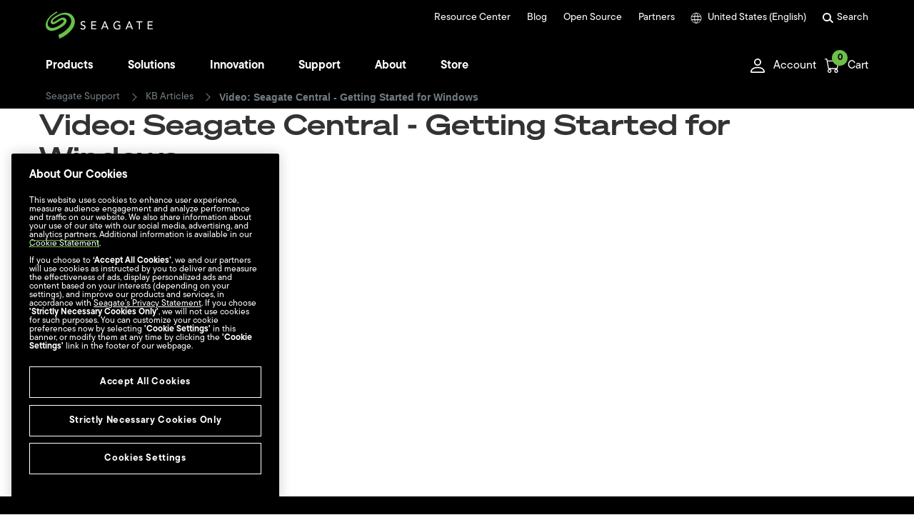

--- FILE ---
content_type: text/html
request_url: https://www.seagate.com/support/kb/video-seagate-central-getting-started-for-windows-005786en/
body_size: 40401
content:

<!DOCTYPE HTML>
<html lang="en-us">
    <head>
    <meta charset="UTF-8"/>
    
    <title>Video: Seagate Central - Getting Started for Windows | Seagate US</title>
    
    <meta name="template" content="kb-article"/>
    <meta name="viewport" content="width=device-width, initial-scale=1"/>
    

    
    <link rel="canonical" href="https://www.seagate.com/support/kb/video-seagate-central-getting-started-for-windows-005786en/"/>

<link rel="alternate" href="https://www.seagate.com/ca/en/support/kb/video-seagate-central-getting-started-for-windows-005786en/" hreflang="en-ca"/>
<link rel="alternate" href="https://www.seagate.com/in/en/support/kb/video-seagate-central-getting-started-for-windows-005786en/" hreflang="en-in"/>
<link rel="alternate" href="https://www.seagate.com/em/en/support/kb/video-seagate-central-getting-started-for-windows-005786en/" hreflang="en-em"/>
<link rel="alternate" href="https://www.seagate.com/be/nl/support/kb/video-seagate-central-getting-started-for-windows-005786en/" hreflang="nl-be"/>
<link rel="alternate" href="https://www.seagate.com/cn/zh/support/kb/video-seagate-central-getting-started-for-windows-005786en/" hreflang="zh-cn"/>
<link rel="alternate" href="https://www.seagate.com/nl/nl/support/kb/video-seagate-central-getting-started-for-windows-005786en/" hreflang="nl-nl"/>
<link rel="alternate" href="https://www.seagate.com/as/en/support/kb/video-seagate-central-getting-started-for-windows-005786en/" hreflang="en-as"/>
<link rel="alternate" href="https://www.seagate.com/au/en/support/kb/video-seagate-central-getting-started-for-windows-005786en/" hreflang="en-au"/>
<link rel="alternate" href="https://www.seagate.com/jp/ja/support/kb/video-seagate-central-getting-started-for-windows-005786en/" hreflang="ja-jp"/>
<link rel="alternate" href="https://www.seagate.com/de/de/support/kb/video-seagate-central-getting-started-for-windows-005786en/" hreflang="de-de"/>
<link rel="alternate" href="https://www.seagate.com/tw/zh/support/kb/video-seagate-central-getting-started-for-windows-005786en/" hreflang="zh-tw"/>
<link rel="alternate" href="https://www.seagate.com/kr/ko/support/kb/video-seagate-central-getting-started-for-windows-005786en/" hreflang="ko-kr"/>
<link rel="alternate" href="https://www.seagate.com/br/pt/support/kb/video-seagate-central-getting-started-for-windows-005786en/" hreflang="pt-br"/>
<link rel="alternate" href="https://www.seagate.com/support/kb/video-seagate-central-getting-started-for-windows-005786en/" hreflang="en"/>
<link rel="alternate" href="https://www.seagate.com/es/es/support/kb/video-seagate-central-getting-started-for-windows-005786en/" hreflang="es-es"/>
<link rel="alternate" href="https://www.seagate.com/ca/fr/support/kb/video-seagate-central-getting-started-for-windows-005786en/" hreflang="fr-ca"/>
<link rel="alternate" href="https://www.seagate.com/la/es/support/kb/video-seagate-central-getting-started-for-windows-005786en/" hreflang="es-la"/>
<link rel="alternate" href="https://www.seagate.com/it/it/support/kb/video-seagate-central-getting-started-for-windows-005786en/" hreflang="it-it"/>
<link rel="alternate" href="https://www.seagate.com/pl/pl/support/kb/video-seagate-central-getting-started-for-windows-005786en/" hreflang="pl-pl"/>
<link rel="alternate" href="https://www.seagate.com/pt/pt/support/kb/video-seagate-central-getting-started-for-windows-005786en/" hreflang="pt-pt"/>
<link rel="alternate" href="https://www.seagate.com/be/fr/support/kb/video-seagate-central-getting-started-for-windows-005786en/" hreflang="fr-be"/>
<link rel="alternate" href="https://www.seagate.com/id/id/support/kb/video-seagate-central-getting-started-for-windows-005786en/" hreflang="id-id"/>
<link rel="alternate" href="https://www.seagate.com/sg/en/support/kb/video-seagate-central-getting-started-for-windows-005786en/" hreflang="en-sg"/>
<link rel="alternate" href="https://www.seagate.com/tr/tr/support/kb/video-seagate-central-getting-started-for-windows-005786en/" hreflang="tr-tr"/>
<link rel="alternate" href="https://www.seagate.com/fr/fr/support/kb/video-seagate-central-getting-started-for-windows-005786en/" hreflang="fr-fr"/>
<link rel="alternate" href="https://www.seagate.com/gb/en/support/kb/video-seagate-central-getting-started-for-windows-005786en/" hreflang="en-gb"/>


    
    
    
    
        
     

    <script type="application/ld+json">
    {
    "@context": "https://schema.org/",
    "@type": "WebPage",
    "@id": "#WebPage",
    "url": "https://www.seagate.com/support/kb/video-seagate-central-getting-started-for-windows-005786en/",
    "name": "Video: Seagate Central - Getting Started for Windows | Seagate US"
    }
    </script>
    
    <script type="application/ld+json">
    {
    "@context": "https://schema.org/",
    "@type": "Organization",
    "@id": "#Organization",
    "url": "https://www.seagate.com/",
    "legalName": "Seagate Technology LLC",
    "name": "Seagate ",
    "description": "Integrity, Innovation, Inclusion These three simple yet powerful words define our values here at Seagate. They inspire the level of excellence we work toward each and every day for our customers, business partners, shareholders, communities, and for each other. They are the means by which we measure today’s aspirations. They lay the groundwork for tomorrow’s achievements. Together, they make the difference. And together, so do we.",
    "image": "https://www.seagate.com/content/dam/seagate/migrated-assets/ww/redesign/assets/seagate-logo-text.svg",
    "logo": "https://www.seagate.com/content/dam/seagate/migrated-assets/ww/redesign/assets/seagate-logo-text.svg",
    "telephone": "+1 510-661-1000",
    "address":
    
    { "@type": "PostalAddress", "streetAddress": " 47488 Kato Rd", "addressLocality": "Fremont", "addressRegion": "CA", "addressCountry": "United States", "postalCode": "94538" }
    ,
    "sameAs": [
    "https://www.facebook.com/seagate",
    "https://www.youtube.com/user/SeagateTechnology",
    "https://www.instagram.com/seagate/",
    "https://www.linkedin.com/company/seagate-technology",
    "https://twitter.com/SEAGATE"
    ]
    }
    </script>


    

    


    
    
<link rel="stylesheet" href="/etc.clientlibs/seagate/clientlibs/clientlib-base.min.70267407c54bfd3d524dbb8e5bf56862.css" type="text/css">






    
<script src="/etc.clientlibs/clientlibs/granite/jquery.min.cee8557e8779d371fe722bbcdd3b3eb7.js"></script>
<script src="/etc.clientlibs/clientlibs/granite/utils.min.899004cc02c33efc1f6694b1aee587fd.js"></script>




    
<script src="/etc.clientlibs/clientlibs/granite/jquery/granite.min.543d214c88dfa6f4a3233b630c82d875.js"></script>
<script src="/etc.clientlibs/foundation/clientlibs/jquery.min.dd9b395c741ce2784096e26619e14910.js"></script>
<script src="/etc.clientlibs/foundation/clientlibs/shared.min.e9d9a3990d7779c2e8e3361187f3d36b.js"></script>







<meta http-equiv="X-UA-Compatible" content="IE=edge"/>
<meta http-equiv="Content-Script-Type" content="text/javascript"/>
<meta property="fb:pages" content="27335728124"/>
<meta name="keywords" content="005786
Getting Started for Windows
Windows Getting Started
Central Getting Started
Windows Getting Started with Central
Windows Central
Central Setup Windows 
Windows Central Setup"/>
<meta name="description"/>
<meta name="short_description"/>
<meta property="og:title" content="Video: Seagate Central - Getting Started for Windows | Seagate US"/>
<meta property="og:keywords" content="005786
Getting Started for Windows
Windows Getting Started
Central Getting Started
Windows Getting Started with Central
Windows Central
Central Setup Windows 
Windows Central Setup"/>
<meta property="og:description"/>
<meta property="og:type" content="knowledgebase"/>
<meta property="og:url" content="https://www.seagate.com/support/kb/video-seagate-central-getting-started-for-windows-005786en/"/>
<meta property="og:image"/>
<meta property="og:locale" content="en_US"/>
<meta property="og:site_name" content="Seagate.com"/>

<meta name="twitter:card" content="summary_large_image"/>
<meta name="twitter:site" content="@seagate"/>
<meta name="twitter:title" content="Video: Seagate Central - Getting Started for Windows | Seagate US"/>
<meta name="twitter:description"/>
<meta name="twitter:image"/>
<meta name="twitter:image:alt"/>
<!-- search meta begin-->

<meta name="pageType" content="knowledgebase"/>


    
    
    
    
    
    
    
    
    
        
            <meta name="kbCategory" content="Video"/>
        
    
    
    
    
    
    
        
            <meta name="brand" content="seagate"/>
        
    



<!-- search meta end-->
<!--
<meta name="" content="">
<meta name="" content="">
<meta name="" content="">
-->





<script>
    window.adobeDataLayer = window.adobeDataLayer || [];
    window.adobeDataLayer.push({            
        "stxContentTags": {
            "assetType": "not-defined",
            "productFamily": "not-defined",
            "useCase": "not-defined",
            "vertical": "not-defined"
        }
    });
</script>


<script>
  ;(function(win, doc, style, timeout) {
      var STYLE_ID = 'at-body-style';
      function getParent() {
        return doc.getElementsByTagName('head')[0];
      }
      function addStyle(parent, id, def) {
        if (!parent) {
          return;
        }
        var style = doc.createElement('style');
        style.id = id;
        style.innerHTML = def;
        parent.appendChild(style);
      }
      function removeStyle(parent, id) {
        if (!parent) {
          return;
        }
        var style = doc.getElementById(id);
        if (!style) {
          return;
        }
        parent.removeChild(style);
      }
      addStyle(getParent(), STYLE_ID, style);
      setTimeout(function() {
        removeStyle(getParent(), STYLE_ID);
      }, timeout);
    }(window, document, "body {opacity: 0 !important}", 3000));

</script>
<script src="https://assets.adobedtm.com/a057d70555d3/6df4ce200bd5/launch-81769e7458bc.min.js" async></script>



    
    
    

    

    
    
    
<link rel="stylesheet" href="/etc.clientlibs/seagate/clientlibs/clientlib-external.min.1999a619c7ae4332dcc05b3760fbc825.css" type="text/css">
<link rel="stylesheet" href="/etc.clientlibs/seagate/components/minicart/clientlib-minicart.min.d41d8cd98f00b204e9800998ecf8427e.css" type="text/css">
<link rel="stylesheet" href="/etc.clientlibs/seagate/components/headerecom/clientlib-headerecom.min.d41d8cd98f00b204e9800998ecf8427e.css" type="text/css">
<link rel="stylesheet" href="/etc.clientlibs/seagate/clientlibs/clientlib-legacy.min.b30d8a2e8ef78f23bc145683f5c33eb5.css" type="text/css">



    

    
    
    <link rel="stylesheet" href="/content/dam/seagate/assets/system/patch/patch.css" type="text/css"/>
    <!-- Begin insert headerCode from Channel Info Child -->
    
    <!-- End insert headerCode from Channel Info Child -->
    
    
    <!-- BV loader start-->
    
    <!-- BV loader end-->
    
    <!-- START Rakuten Marketing Tracking -->
    
    <!-- END Rakuten Marketing Tracking --> 
    <!-- START PayPal SDK -->
    
    <script src="https://www.paypal.com/sdk/js?client-id=AVCCY57Ze22k3JT-kiFlp8ym1GB_crtMYdqk63ngKZDx017b2XnZniXaZ2UlDowNh3rf4PMWcpfCQ4T7&components=messages,buttons" data-namespace="PayPalSDK"></script>
    <!-- END PayPal SDK -->

</head>
    <body class="kbarticle page basicpage" id="kbarticle-4cc4a384c5" data-cmp-data-layer-enabled>
        <script>
          window.adobeDataLayer = window.adobeDataLayer || [];
          adobeDataLayer.push({
              page: JSON.parse("{\x22kbarticle\u002D4cc4a384c5\x22:{\x22@type\x22:\x22seagate\/components\/kbarticle\x22,\x22repo:modifyDate\x22:\x222022\u002D12\u002D03T16:10:11Z\x22,\x22dc:title\x22:\x22Video: Seagate Central \u002D Getting Started for Windows\x22,\x22xdm:template\x22:\x22\/conf\/seagate\/settings\/wcm\/templates\/kb\u002Darticle\x22,\x22xdm:language\x22:\x22en\u002DUS\x22,\x22xdm:tags\x22:[\x22Seagate\x22,\x22RTCIRRUS\x22],\x22repo:path\x22:\x22\/content\/seagate\/us\/en\/support\/kb\/video\u002Dseagate\u002Dcentral\u002Dgetting\u002Dstarted\u002Dfor\u002Dwindows\u002D005786en.html\x22}}"),
              event:'cmp:show',
              eventInfo: {
                  path: 'page.kbarticle\u002D4cc4a384c5'
              }
          });
        </script>
        
        
            



<script>
var www = {
    site: "seagate",
    locale: "en_US",
    lang: "en",
    serverName:"www.seagate.com"
    

}

var eCommerceConfig ={
    disableAddToCartOnPDP:"false",
    checkIngramAvailability:"false",
    eCommerceEnabled:"true",
    storeCode:"us",
    eCommerceLocales:"en_us,en_ca,fr_ca,de_de,fr_fr,en_gb",
    eCommerceUrl:"https:\/\/store.seagate.com",
    eCommerceWishlistUrl:"https:\/\/store.seagate.com\/wishlist\/",
    eCommerceLoginUrl:"https:\/\/myportal.seagate.com",
    eCommerceLogoutUrl:"https:\/\/store.seagate.com\/customer\/account\/logout",
    eCommerceSamlAction:"https:\/\/store.seagate.com\/mospsaml\/actions\/sendAuthnRequest?idp_name=D2C\x26relayState=",
    cookieMaxAge:"60",
    pageLocale:"en_us",
    publishDomain:"https:\/\/www.seagate.com",
    modelNo:"Model No:",
    Capacity:"Capacity",
    Subtotal:"Subtotal",
    items:"items",
    getFreeShippingMsg:"Congrats! You qualify for FREE Shipping!",
    awayFromFreeShippingMsg:"You\x27re just [0] away from FREE shipping!",
    checkoutCartBtn:"https:\/\/store.seagate.com/checkout/cart/",
    freeShipping:"100",
    viewCartBtn:"#",
    storeStockWarning:"Store has only [0] in stock.",
    isPublishEnv:"true",
    Color:"Color",
    PasswordProtection:"Password Protection",
    TookitBackupSoftware:"Seagate Toolkit Backup Software",
    DriveDesign:"Drive Design (Air or Helium)",
    Format:"Format",
    Encryption:"Encryption",
    RVSensors:"RV Sensors",
    StorageType:"Storage Type",
    WorkloadRateLimit:"Workload Rate Limit (WRL)",
    Cache:"Cache (MB)",
    FormFactor:"Form Factor (Inch)",
    Interface:"Interface",
    RPM:"Spindle Speed (RPM)",
    RecordingTechnology:"Recording Technology",
    sessionExpiredMsg:"We\x27re sorry, your session has expired. Please re\u002Dadd any items you had in your cart to continue.",
    bvLoaderEnabled:"true",
    bvLoaderScript:"",
    brand:"seagate",
    availableStoreCodes:"us,ca_en,ca_fr,de_de,fr_fr,gb_en",
    eCommerceRedirectUrl:"https:\/\/store.seagate.com\/customer\/account",
    enableECommerceRedirectUrl:"true",
    storeNewCode:"us",
    websiteCode:"us",
    pageUrl: "https://www.seagate.com/support/kb/video-seagate-central-getting-started-for-windows-005786en/",
    eCommerceAccountPageURL:"\/customer\/account\/",
    availableWebsiteCodes:"us,ca,de,fr,gb",
    currencyCode:"USD",
    preorderEnabled:false,
    enablePayPal:true,
    payPalCountryCode:"US",
    preOrder:"Pre\u002Dorder",
    preOrderAvailable:"Pre\u002Dorder available",
    preOrderClosed:"Pre\u002Dorder closed",
    preOrderBadge:"Limited Pre\u002Dorder",
    preOrderMaxiumMsg:"You have the maximum available amount of the pre\u002Dorder product in your cart"
}

eCommerceConfig['eCommerceRedirectUrl']=eCommerceConfig['eCommerceLoginUrl']+'?RelayState='+btoa(eCommerceConfig['eCommerceSamlAction']+eCommerceConfig['eCommerceUrl']+eCommerceConfig['eCommerceAccountPageURL']+'?turl='+eCommerceConfig['pageUrl']);

/*eCommerceConfig['eCommerceRedirectUrl']=eCommerceConfig['eCommerceLoginUrl']+'?RelayState='+btoa(eCommerceConfig['eCommerceSamlAction']+eCommerceConfig['eCommerceUrl']+eCommerceConfig['eCommerceAccountPageURL']+'?turl='+encodeURIComponent(window.location.href));

window.addEventListener("popstate", (event) => {
    eCommerceConfig['eCommerceRedirectUrl']=eCommerceConfig['eCommerceLoginUrl']+'?RelayState='+btoa(eCommerceConfig['eCommerceSamlAction']+eCommerceConfig['eCommerceUrl']+eCommerceConfig['eCommerceAccountPageURL']+'?turl='+encodeURIComponent(window.location.href));
    document.querySelectorAll(".loggedOutDropdown .customerSignIn").forEach((element) => {
        element.setAttribute("href", eCommerceConfig['eCommerceRedirectUrl']);
    });
});
*/

www.rclocale = www.locale;
var labels = {
    "shop" : "SHOP",
    "seagate_direct_home" : "Seagate Direct Home",
    "spp_home" : "SPP Home",
    "standart_model" : "Standard Model",
    "select_options" : "Mix and match options...",
    "customize" : "Customize",
    "model_numbers" : "Model Numbers",
    "select_drive" : "Select Drive",
    "model_number" : "Model Number",
    "serial_number" : "Serial Number",
    "do_you_own_this" : "Do you own this?",
    "your_product" : "Your Product",
    "get_personalized_support_experience" : "Get a Personalized Support Experience",
    "get_support_now" : "Get Support Now",
    "add_to_shortlist" : "Add to Shortlist",
    "buy_from_seagate_online" : "Buy from Seagate Online",
    "qty" : "Qty",
    "comparison_shop" : "Comparison Shop",
    "find_a_distributor" : "Find a Distributor",
    "find_a_store_nearby" : "Find a store nearby",
    "find" : "Find",
    "add_to_cart" : "Add to Cart",
    "back_order" : "Back Order",
    "pre_order" : "Pre Order",
    "not_available" : "Sorry! Currently, there are no price and purchase options available for this product.",
    "dr_in_stock" : "In Stock",
    "dr_out_of_stock" : "Out of stock",
    "dr_back_order" : "Back\u002DOrder",
    "dr_pre_order" : "Pre\u002DOrder",
    "back_order_desc" : "Available for Back Order",
    "pre_order_desc" : "Available for Pre Order",
    "configure_and_buy" : "Configure \x26amp; Buy",
    "none" : "None",
    "color" : "Color",
    "on_sale" : "On Sale",
    "price" : "Price",
    "suggested_price" : "Suggested Price",
    "compare_prices" : "Compare Prices",
    "unitedStates" : "United States",
    "china" : "China",
    "compare_prices" : "Compare Prices",
    "partner_offerings" : "Partner Offerings",
    "buy" : "Buy",
    "buy_now" : "BUY NOW",
    "not_selected" : "Model Not Selected",
    "select_value" : "Please select a value for each option above.",
    "wait_message" : "Gathering price and purchase options.",
    "more_resellers" : "More Resellers",
    "unitedStates" : "United States",
    "china" : "China",
    "japan" : "Japan",
    "republicofKorea" : "Republic of Korea",
    "taiwan" : "Taiwan",
    "germany" : "Germany",
    "spain" : "Spain",
    "france" : "France",
    "italy" : "Italy",
    "russia" : "Russia",
    "poland" : "Poland",
    "turkey" : "Turkey",
    "Portugal" : "Portugal",
    "find_a_store_url" : "http://wheretobuy.seagate.com/",
    "select_model" : "Select your model",
    "model_not_selected" : "Model not selected",
    "select_option_value" : "Please select a value for each configuration option.",
    "not_available_resellers" : "We\x27re adding more resellers all the time, try another model or check back soon.",
    "not_available_seagate" : "Sorry, the model you selected is currently unavailable for purchase on Seagate.com.",
    "show_more_resellers" : "Show more Resellers",
    "buy_from_reseller" : "Buy from a Reseller",
    "buy_from_seagate" : "Buy from Seagate",
    "available" : "Available",
    "unavailable" : "Unavailable",
    "selected" : "Selected",
    "preorder" : "Pre order",
    "instock" : "In stock",
    "outofstock" : "Out of stock",
    "backorder" : "Backorder",
    "get_alert" : "Get In\u002DStock Alert",
    "notavailable" : "Not available",
    "sale" : "SALE",
    "consumer_identity_url" : "https://myportal.seagate.com/consumer-identity",
    "consumer_util_url" : "https://myportal.seagate.com/consumer-identity/common/consumerUtil.jsp",
    "my_profile_url_non_consumer" : "https://partnerreg.seagate.com/partnerprofile/myaccount.jsp",
    "my_dashboard_url_sd" : "https://seagate.my.site.com/seagatedirect/s/",
    "my_profile_url_sd" : "https://seagate.my.site.com/seagatedirect/s/myprofile",
    "my_dashboard_url_emp" : "https://www.seagate.com/",
    "my_profile_url_emp" : "https://www.seagate.com/",
    "my_dashboard_url_supplier" : "https://supplier.seagate.com/portal/site/supplier",
    "my_profile_url_supplier" : "https://supplier.seagate.com/portal/site/supplier/myprofile",
    "my_dashboard_url_spp" : "https://www.seagate.com/partners/my-spp-dashboard/",
    "my_profile_url_spp" : "https://seagate.my.salesforce.com/apex/SPP_CompanyProfile_VF",
    "my_dashboard_url_t2" : "https://program.seagate.com/s",
    "my_profile_url_t2" : "https://program.seagate.com/s/editprofile",
    "my_dashboard_url_ci" : "https://myportal.seagate.com/consumer-identity/home.jsp",
    "my_profile_url_ci" : "https://myportal.seagate.com/consumer-identity/profile/",
    "t2_locales" : "",
    "sessionCookieName" : "OAM_GITO",
    "login_url" : "https://ssologin.seagate.com/oam/server/authentication",
    "logout_url" : "https://ssologin.seagate.com/oam/server/logout?end_url=",
    "logout_url_ci" : "https://myportal.seagate.com/consumer-identity/logout",
    "partnersLoggedInUserMsg" : "<strong>You are signed in as {0} ({1}).</strong>",
    "partnersInternalSeagateUserMsg" : "To sign in to the Portal you must first logout of the my.seagate account by clicking the Logout button below.",
    "get_support_now_url" : "http://support2.seagate.com/CSO_Customer_GetSupport",
    "resellers_only" : "Available at our Resellers only",
    "original" : "Orig.",
    "including_taxes" : "including taxes",
    "notify_me" : "Get in\u002Dstock alert",
    "lacie_consumer_domain" : "https://myportal.lacie.com",
    "consumer_webroot" : "consumer\u002Didentity",
    "consumer_dashboard" : "home.jsp",
    "consumer_profile" : "profile",
    "consumer_logout" : "logout",
    "consumer_util" : "common\/consumerUtil.jsp",
    "starting_at" : "Starting at",
    "learnMore" : "Learn more",
    "hideKBTab" : "false",
    "tpsccError" : "No results found.",
    "tpsccDownloadDataSheet" : "Download Data Sheet",
    "knowledge_base_ck" : "knowledge_base",
    "currency" : "$ ",
    "searchpageLoadingMessage" : "The page is in the process of loading",
    "searchpageError" : "Search is currently not available, please try again later.",
    "searchpageResultsReturned" : "Results Returned for",
    "searchpageSearchedFor" : "Searched for",
    "searchpageCorrectedSearch" : "Showing Results for",
    "searchpageOriginalSearch" : "Search for",
    "searchpageSelectFilters" : "Select Filters +",
    "searchpageClearAllFilters" : "Clear All",
    "searchpageSupportLink" : "Support",
    "searchpageProductInformation" : "Product Information",
    "searchpageLoadMore" : "Load More Results",
    "searchpageFilters" : "Filters",
    "searchpageApply" : "Apply",
    "searchpageClear" : "Clear",
    "searchpageAllResults" : "All Results",
    "searchpageProducts" : "Products",
    "searchpageSoftwareDownloads" : "Software Downloads",
    "searchpageKnowledgeBase" : "Knowledge Base",
    "searchpageDocuments" : "Documents",
    "searchpageArticles" : "Articles",
    "typeaheadDocumentationHeading" : "Documentation",
    "typeaheadPopularSearchesHeading" : "Popular Searches",
    "typeaheadKnowledgeBaseHeading" : "Knowledge Base",
    "typeaheadMoreIn" : "More",
    "typeaheadSupportDownloadsHeading" : "Support Downloads",
    "typeaheadProductInformation" : "Product Information",
    "typeaheadSupportLink" : "Support",
    "typeaheadSearch" : "Search",
    "typeaheadPlaceholder" : "Search Seagate.com",
    "CAPACITY_0_300" : "300GB and under",
    "CAPACITY_301_499" : "301\u002D499GB",
    "CAPACITY_500_999" : "500\u002D999GB",
    "CAPACITY_1000_2999" : "1\u002D2.9TB",
    "CAPACITY_3000_9999999" : "3TB and over",
    "CAPACITY_1000_1999" : "1\u002D1.9TB",
    "CAPACITY_2000_2999" : "2\u002D2.9TB",
    "CAPACITY_3000_3999" : "3\u002D3.9TB",
    "CAPACITY_4000_4999" : "4\u002D4.9TB",
    "CAPACITY_5000_5999" : "5\u002D5.9TB",
    "CAPACITY_6000_6999" : "6\u002D6.9TB",
    "CAPACITY_7000_7999" : "7\u002D7.9TB",
    "CAPACITY_8000_8999" : "8\u002D8.9TB",
    "CAPACITY_9000_9999" : "9\u002D9.9TB",
    "CAPACITY_10000_10999" : "10\u002D10.9TB",
    "CAPACITY_11000_11999" : "11\u002D11.9TB",
    "CAPACITY_12000_9999999" : "12TB and over",
    "CAPACITY_0_500" : "500 GB and under",
    "CAPACITY_501_1999" : "501\u002D1999 GB",
    "CAPACITY_2000_4999" : "2\u002D4.9 TB",
    "CAPACITY_5000_9999" : "5\u002D9.9 TB",
    "CAPACITY_10000_9999999" : "10 TB and over",
    "CATEGORY_KEY" : "Category",
    "SUBCATEGORY_KEY" : "Product Sub\u002DCategory",
    "CAPACITY_KEY" : "Capacity",
    "INTERFACETECH_KEY" : "Interface",
    "SPIN_KEY" : "Spin Speed",
    "FORMFACTOR_KEY" : "Form Factor",
    "CACHESIZE_KEY" : "Cache Size",
    "RESET_FILTER" : "RESET FILTERS",
    "search.Products" : "Products",
    "search.Documents" : "Documents",
    "search.Articles" : "Articles",  
    "search.NoResults" : "There were no results for this search criteria. Enter different criteria.",
    "search.SomeSuggestions" : "Some Suggestions:",
    "search.MakeSure" : "Make sure all words are spelled correctly.",
    "search.TryDifferent" : "Try different keywords.",
    "search.TryMore" : "Try more general keywords.",
    "search.results.view.search.instead" : "Search instead for",
    "wtb_selectcountry" : "Country\/Region",
    "wtb_allproducts" : "All Products",
    "wtb_externaldrives" : "External Drives",
    "wtb_internaldrives" : "Internal Drives",
    "wtb_desktop" : "Desktop",
    "wtb_portable" : "Portable",
    "wtb_gaming" : "Gaming",
    "wtb_desktopharddrive" : "Desktop Hard Drive",
    "wtb_laptopharddrive" : "Laptop Hard Drive",
    "wtb_networkattachedstoragenasharddrive" : "Network Attached Storage (NAS) Hard Drive",
    "wtb_surveillanceharddrive" : "Surveillance Hard Drive",
    "wtb_enterpriseharddrive" : "Enterprise Hard Drive",
    "wtb_enterprisesolidstatedrivessd" : "Enterprise Solid State Drive (SSD)",
    "wtb_solidstatedrivessd" : "Solid State Drive (SSD)",
    "wtb_gamingstorage" : "Gaming Storage",
    "wtb_porsche" : "Porsche",
    "wtb_rugged" : "Rugged",
    "wtb_d2" : "d2",
    "wtb_big" : "big",
    "wtb_mobiledrive" : "Mobile Drive",
    "wtb_copilot" : "Copilot",
    "wtb_mobilessd" : "Mobile SSD",
    "wtb_portablessd" : "Portable SSD",
    "wtb_mobiledrivemoonsilver" : "Mobile Drive \u002D Moon Silver",
    "wtb_mobiledrivespacegray" : "Mobile Drive \u002D Space Gray",
    "wtb_ruggedbossssd" : "Rugged BOSS SSD",
    "countryCodes" : "AF|AX|AL|DZ|AS|AD|AO|AI|AQ|AG|AR|AM|AW|AU|AT|AZ|BS|BH|BD|BB|BY|BE|BZ|BJ|BM|BT|BO|BQ|BA|BW|BV|BR|IO|BN|BG|BF|BI|KH|CM|CA|CV|KY|CF|TD|CL|CN|CX|CC|CO|KM|CG|CD|CK|CR|CI|HR|CW|CY|CZ|DK|DJ|DM|DO|EC|EG|SV|GQ|ER|EE|ET|FK|FO|FJ|FI|FR|GF|PF|TF|GA|GM|GE|DE|GH|GI|GR|GL|GD|GP|GU|GT|GG|GN|GW|GY|HT|HM|VA|HN|HK|HU|IS|IN|ID|IQ|IE|IM|IL|IT|JM|JP|JE|JO|KZ|KE|KI|KR|XK|KW|KG|LA|LV|LB|LS|LR|LY|LI|LT|LU|MO|MG|MW|MY|MV|ML|MT|MH|MQ|MR|MU|YT|MX|FM|MD|MC|MN|ME|MS|MA|MZ|MM|NA|NR|NP|NL|AN|NC|NZ|NI|NE|NG|NU|NF|MP|NO|OM|PK|PW|PS|PA|PG|PY|PE|PH|PN|PL|PT|PR|QA|MK|RE|RO|RU|RW|SH|KN|LC|MF|PM|VC|WS|SM|ST|SA|SN|RS|SC|SL|SG|SK|SI|SB|SO|ZA|GS|ES|LK|SR|SJ|SZ|SE|CH|TW|TJ|TZ|TH|TL|TG|TK|TO|TT|TN|TR|TM|TC|TV|UG|UA|AE|GB|US|UM|UY|UZ|VU|VE|VN|VG|VI|WF|EH|YE|ZM|ZW",
    "countryNames" : "AFGHANISTAN|ALAND ISLANDS|ALBANIA|ALGERIA|AMERICAN SAMOA|ANDORRA|ANGOLA|ANGUILLA|ANTARCTICA|ANTIGUA AND BARBUDA|ARGENTINA|ARMENIA|ARUBA|AUSTRALIA|AUSTRIA|AZERBAIJAN|BAHAMAS|BAHRAIN|BANGLADESH|BARBADOS|BELARUS|BELGIUM|BELIZE|BENIN|BERMUDA|BHUTAN|BOLIVIA|BONAIRE, SAINT EUSTATIUS AND SABA|BOSNIA AND HERZEGOVINA|BOTSWANA|BOUVET ISLAND|BRAZIL|BRITISH INDIAN OCEAN TERRITORY|BRUNEI DARUSSALAM|BULGARIA|BURKINA FASO|BURUNDI|CAMBODIA|CAMEROON|CANADA|CAPE VERDE|CAYMAN ISLANDS|CENTRAL AFRICAN REPUBLIC|CHAD|CHILE|CHINA|CHRISTMAS ISLAND|COCOS (KEELING) ISLANDS|COLOMBIA|COMOROS|CONGO|CONGO, THE DEMOCRATIC REPUBLIC OF THE|COOK ISLANDS|COSTA RICA|COTE D'IVOIRE|CROATIA|CURACAO|CYPRUS|CZECH REPUBLIC|DENMARK|DJIBOUTI|DOMINICA|DOMINICAN REPUBLIC|ECUADOR|EGYPT|EL SALVADOR|EQUATORIAL GUINEA|ERITREA|ESTONIA|ETHIOPIA|FALKLAND ISLANDS (MALVINAS)|FAROE ISLANDS|FIJI|FINLAND|FRANCE|FRENCH GUIANA|FRENCH POLYNESIA|FRENCH SOUTHERN TERRITORIES|GABON|GAMBIA|GEORGIA|GERMANY|GHANA|GIBRALTAR|GREECE|GREENLAND|GRENADA|GUADELOUPE|GUAM|GUATEMALA|GUERNSEY|GUINEA|GUINEA-BISSAU|GUYANA|HAITI|HEARD ISLAND AND MCDONALD ISLANDS|HOLY SEE (VATICAN CITY STATE)|HONDURAS|HONG KONG|HUNGARY|ICELAND|INDIA|INDONESIA|IRAQ|IRELAND|ISLE OF MAN|ISRAEL|ITALY|JAMAICA|JAPAN|JERSEY|JORDAN|KAZAKHSTAN|KENYA|KIRIBATI|KOREA, REPUBLIC OF|KOSOVO|KUWAIT|KYRGYZSTAN|LAO PEOPLE'S DEMOCRATIC REPUBLIC|LATVIA|LEBANON|LESOTHO|LIBERIA|LIBYAN ARAB JAMAHIRIYA|LIECHTENSTEIN|LITHUANIA|LUXEMBOURG|MACAO|MADAGASCAR|MALAWI|MALAYSIA|MALDIVES|MALI|MALTA|MARSHALL ISLANDS|MARTINIQUE|MAURITANIA|MAURITIUS|MAYOTTE|MEXICO|MICRONESIA, FEDERATED STATES OF|MOLDOVA, REPUBLIC OF|MONACO|MONGOLIA|MONTENEGRO|MONTSERRAT|MOROCCO|MOZAMBIQUE|MYANMAR|NAMIBIA|NAURU|NEPAL|NETHERLANDS|NETHERLANDS ANTILLES|NEW CALEDONIA|NEW ZEALAND|NICARAGUA|NIGER|NIGERIA|NIUE|NORFOLK ISLAND|NORTHERN MARIANA ISLANDS|NORWAY|OMAN|PAKISTAN|PALAU|PALESTINIAN TERRITORY, OCCUPIED|PANAMA|PAPUA NEW GUINEA|PARAGUAY|PERU|PHILIPPINES|PITCAIRN|POLAND|PORTUGAL|PUERTO RICO|QATAR|REPUBLIC OF NORTH MACEDONIA|REUNION|ROMANIA|RUSSIAN FEDERATION|RWANDA|SAINT HELENA|SAINT KITTS AND NEVIS|SAINT LUCIA|SAINT MARTIN|SAINT PIERRE AND MIQUELON|SAINT VINCENT AND THE GRENADINES|SAMOA|SAN MARINO|SAO TOME AND PRINCIPE|SAUDI ARABIA|SENEGAL|SERBIA|SEYCHELLES|SIERRA LEONE|SINGAPORE|SLOVAKIA|SLOVENIA|SOLOMON ISLANDS|SOMALIA|SOUTH AFRICA|SOUTH GEORGIA AND THE SOUTH SANDWICH ISLANDS|SPAIN|SRI LANKA|SURINAME|SVALBARD AND JAN MAYEN|SWAZILAND|SWEDEN|SWITZERLAND|TAIWAN|TAJIKISTAN|TANZANIA, UNITED REPUBLIC OF|THAILAND|TIMOR-LESTE|TOGO|TOKELAU|TONGA|TRINIDAD AND TOBAGO|TUNISIA|TURKEY|TURKMENISTAN|TURKS AND CAICOS ISLANDS|TUVALU|UGANDA|UKRAINE|UNITED ARAB EMIRATES|UNITED KINGDOM|UNITED STATES|UNITED STATES MINOR OUTLYING ISLANDS|URUGUAY|UZBEKISTAN|VANUATU|VENEZUELA|VIET NAM|VIRGIN ISLANDS, BRITISH|VIRGIN ISLANDS, U.S.|WALLIS AND FUTUNA|WESTERN SAHARA|YEMEN|ZAMBIA|ZIMBABWE",
    "countryDefault" : "US",
    "wtb_findaretailer" : "Find a Retailer",
    "is_blueboard_locale" : "en-us,en-ca,fr-ca",
    "is_blueboard_emea_country" : "AT,RO,DE,DZ,BH,CY,EG,IQ,JO,KW,LB,MA,OM,PS,QA,SA,AE,YE,LI,CH,GH,GR,IR,IL,KE,NG,SD,SY,AF,AX,AO,BQ,BA,BW,BV,IO,BG,HR,CW,CZ,DK,em,ER,EE,ET,FO,FK,FI,GM,GE,GI,GB,GL,GD,GG,HU,IS,IE,IM,JE,LV,LS,LR,LT,MK,MW,MT,YT,MD,ME,MS,MZ,NA,NL,AN,NO,PT,RS,SL,SK,SI,SO,ZA,GS,SS,SR,SJ,SZ,SE,TZ,TM,UG,UA,GB,UZ,VG,WF,EH,ZM,ZW,GQ,ES,AL,AD,BE,BJ,BF,BI,CM,CF,TD,KM,CG,CD,CI,DJ,FR,GF,PF,TF,GA,GP,GN,LU,MG,ML,MR,MU,MC,NC,NE,RE,RW,BL,MF,ST,SN,SC,TG,TN,IT,LY,SM,VA,PL,AM,AZ,BY,KZ,KG,RU,TJ,TR",
    "wtb_noresellerlist" : "Reseller List not Available",
    "selectYourCountryRegion" : "Select Your Country\/Region",
    "wtb_storage_device" : "Storage Device",
    "wtb_enterprise_data_storage_systems" : "Enterprise Data Storage Systems",
    "prevLabel" : "Prev",
    "nextLabel" : "Next",
    "no_firmware_updates_currently_available_for_serial_number" : "No firmware updates currently available for serial number",
    "minute_read" : "{0} minute read",
    "off" : "off"

};
</script>

            




            



            
  




 

	<!--/* Header Page Path : /content/seagate/us/en/global-configurations/ecommerce-global-header */ -->
	
		
			
			


    


		
			
			<header class="PrimaryNavEComm">
  <div class="ShyNav-shim"></div>
  <div class="ShyNav" data-shy-nav="">
    
    <div class="SecondaryNav">
        <div class="Container Container-row">
            <a class="SecondaryNav-logo" href="/home/">
                <img src="/content/dam/seagate/migrated-assets/ww/redesign/assets/seagate-logo-text.svg" alt="Seagate Logo"/>
            </a>
            <div class="SecondaryNav-items">
                <a href="/resources/" class="SecondaryNav-link gtm-nav-header">Resource Center</a>
<a href="/blog/" class="SecondaryNav-link gtm-nav-header">Blog</a>
<a href="/open-source/" class="SecondaryNav-link gtm-nav-header">Open Source</a>
<a href="/partner-programs/" class="SecondaryNav-link gtm-nav-header">Partners</a>

                <button type="button" class="SecondaryNav-region" data-micromodal-trigger="modal-locale-selector">
                    <svg xmlns="http://www.w3.org/2000/svg" width="16" height="16" viewBox="0 0 16 16" fill="none">
                        <path d="M8 15.2933C11.866 15.2933 15 12.1593 15 8.29333C15 4.42734 11.866 1.29333 8 1.29333C4.13401 1.29333 1 4.42734 1 8.29333C1 12.1593 4.13401 15.2933 8 15.2933Z" stroke="currentcolor" stroke-width="0.846"/>
                        <path d="M10.333 8.29334C10.3663 10.0456 10.0904 11.7899 9.51801 13.4463C9.3353 13.9717 9.05996 14.4601 8.70502 14.8883C8.63345 15.0116 8.53072 15.114 8.40717 15.1851C8.28362 15.2563 8.14361 15.2937 8.00104 15.2937C7.85847 15.2937 7.7184 15.2563 7.59485 15.1851C7.4713 15.114 7.36857 15.0116 7.297 14.8883C6.94133 14.4602 6.66529 13.9719 6.482 13.4463C5.90962 11.7899 5.63373 10.0456 5.66699 8.29334C5.63373 6.54112 5.90962 4.79676 6.482 3.14034C6.66529 2.61482 6.94133 2.12643 7.297 1.69834C7.36857 1.57503 7.4713 1.47269 7.59485 1.40155C7.7184 1.33041 7.85847 1.29297 8.00104 1.29297C8.14361 1.29297 8.28362 1.33041 8.40717 1.40155C8.53072 1.47269 8.63345 1.57503 8.70502 1.69834C9.05996 2.12659 9.3353 2.61498 9.51801 3.14034C10.0904 4.79676 10.3663 6.54112 10.333 8.29334Z" stroke="currentcolor" stroke-width="0.846"/>
                        <path d="M14.416 5.37732H1.58301V6.54432H14.416V5.37732Z" fill="currentcolor"/>
                        <path d="M14.416 10.0433H1.58301V11.2103H14.416V10.0433Z" fill="currentcolor"/>
                    </svg>
                    <span class="currentCountryText"></span>
                </button>
                <div class="Search-button" data-search-trigger>
                    <i class="Search-button-icon"></i>
                    <span class="SecondaryNav-link">Search</span>
                </div>
            </div>
        </div>
    </div>


    
    <div class="Search" data-search="">
        <div class="Search-input">
          <form class="Container Container--row">
            <input type="text" class="Search-input-keyword" placeholder="What are you looking for?" tabindex="0" data-search-input="" aria-label="What are you looking for?"/>
            <input type="reset" class="Search-input-clear" value="×"/>
          </form>
        </div>
        <div id="viewAllResultsLabel" style="display: none;">View All Results</div>
        <div id="supportLabel" style="display: none;">Support</div>
        <div class="Search-results">
          <div class="Container Container--row">
            <div class="Search-results-main">
              <div class="Search-results-container" data-search-results="products">
                <h6 class="Search-results-title h6">Products</h6>
                <a class="Search-results-featured" href="#" style="display: none">
                  <img class="Search-results-featured-background" src="" style="display: none"/>
                  <div class="Search-results-featured-inner">
                    <img class="Search-results-featured-icon" src="" alt="" style="display: none"/>
                    <div class="Search-results-featured-copy">
                      <div class="Button Button-tertiary Button-tertiary--inverted"></div>
                      <p class="copy"></p>
                    </div>
                  </div>
                </a>
              </div>
            </div>
            <div class="Search-results-secondary">
              <div class="Search-results-container" data-search-results="knowledge">
                <h6 class="Search-results-title h6">Knowledge Base</h6>
              </div>
              <div class="Search-results-container" data-search-results="downloads">
                <h6 class="Search-results-title h6">Support Downloads</h6>
              </div>
              <div class="Search-results-container" data-search-results="articles">
                <h6 class="Search-results-title h6">Articles</h6>
              </div>
            </div>
          </div>
          <div class="Search-suggestions Container Container--row">
            <h6 class="Search-results-title h6" style="text-transform: capitalize">
              suggested searches
            </h6>
            <div class="Search-suggestions-list"></div>
          </div>
        </div>
      </div>


    
  <section class="PrimaryNav">
    <div class="Container Container--row">
      <a class="PrimaryNav-logo" href="/home/">
        <img src="/content/dam/seagate/migrated-assets/ww/redesign/assets/seagate-logo-text.svg" alt="Seagate Logo"/>
      </a>
      <div class="PrimaryNav-links">
        <a href="/products/" class="PrimaryNav-link gtm-nav-header" data-navigationmenu-section="level1Page0">Products</a>
        
      
        <a class="PrimaryNav-link gtm-nav-header" data-navigationmenu-section="level1Page1">Solutions</a>
        
      
        <a class="PrimaryNav-link gtm-nav-header" data-navigationmenu-section="level1Page2">Innovation</a>
        
      
        <a href="/support/" class="PrimaryNav-link gtm-nav-header" data-navigationmenu-section="level1Page3">Support</a>
        
      
        <a class="PrimaryNav-link gtm-nav-header" data-navigationmenu-section="level1Page4">About</a>
        
      
        
        <a href="/products/shop/" class="PrimaryNav-link gtm-nav-header">Store</a>
      </div>
      <div class="PrimaryNav-side">
        <div class="PrimaryNav-side--account dropdown">
          <div class="dropdown-toggle" data-navigationmenu-section="account">
          	<button>
            <svg width="44" height="44" viewBox="0 0 44 44" fill="currentColor" xmlns="http://www.w3.org/2000/svg">
              <path d="M22.0004 21.9998C22.9893 21.9998 23.956 21.7065 24.7782 21.1571C25.6005 20.6077 26.2413 19.8268 26.6198 18.9132C26.9982 17.9995 27.0972 16.9942 26.9043 16.0243C26.7114 15.0544 26.2352 14.1635 25.5359 13.4642C24.8367 12.765 23.9457 12.2888 22.9758 12.0958C22.0059 11.9029 21.0006 12.0019 20.087 12.3804C19.1733 12.7588 18.3924 13.3997 17.843 14.2219C17.2936 15.0442 17.0004 16.0109 17.0004 16.9998C17.0004 18.3258 17.5272 19.5976 18.4648 20.5353C19.4025 21.473 20.6743 21.9998 22.0004 21.9998ZM25.3334 16.9998C25.3334 17.659 25.1379 18.3034 24.7717 18.8515C24.4054 19.3996 23.8849 19.8268 23.2759 20.079C22.6668 20.3313 21.9967 20.3973 21.3501 20.2687C20.7036 20.1401 20.1097 19.8227 19.6436 19.3565C19.1775 18.8904 18.86 18.2965 18.7314 17.65C18.6028 17.0035 18.6688 16.3333 18.9211 15.7243C19.1734 15.1152 19.6006 14.5947 20.1487 14.2285C20.6968 13.8622 21.3412 13.6668 22.0004 13.6668C22.8843 13.6668 23.7321 14.0179 24.3572 14.643C24.9822 15.268 25.3334 16.1158 25.3334 16.9998ZM32.0004 30.3328C32.0052 30.553 31.9653 30.7719 31.8832 30.9763C31.8011 31.1807 31.6785 31.3664 31.5228 31.5221C31.367 31.6779 31.1813 31.8005 30.9769 31.8826C30.7725 31.9647 30.5536 32.0045 30.3334 31.9998H13.6674C13.4472 32.0045 13.2283 31.9647 13.0238 31.8826C12.8194 31.8005 12.6338 31.6779 12.478 31.5221C12.3222 31.3664 12.1996 31.1807 12.1175 30.9763C12.0355 30.7719 11.9956 30.553 12.0004 30.3328C12.0004 28.6658 13.6674 23.6658 22.0004 23.6658C30.3334 23.6658 32.0004 28.6668 32.0004 30.3328ZM30.3334 30.3258C30.2182 29.2651 29.726 28.2811 28.9464 27.5528C27.8594 26.4658 25.8144 25.3328 21.9994 25.3328C18.1844 25.3328 16.1394 26.4658 15.0524 27.5528C14.2735 28.2816 13.7815 29.2654 13.6654 30.3258H30.3334Z"/>
            </svg>
            <span>Account</span>
            </button>
          </div>
          <div class="dropdown-menu" data-navigationmenu="account">
            <div class="loggedInDropdown">
              <div class="dropdown-header">
                <svg xmlns="http://www.w3.org/2000/svg" width="40" height="40" viewBox="0 0 40 40" fill="none">
                  <path d="M11.3777 11.3777C11.4972 11.258 11.639 11.163 11.7952 11.0982C11.9514 11.0334 12.1189 11 12.288 11C12.4571 11 12.6246 11.0334 12.7808 11.0982C12.937 11.163 13.0789 11.258 13.1983 11.3777L20.001 18.183L26.8024 11.3777C26.9219 11.2582 27.0638 11.1634 27.22 11.0987C27.3762 11.034 27.5436 11.0007 27.7127 11.0007C27.8817 11.0007 28.0491 11.034 28.2053 11.0987C28.3615 11.1634 28.5034 11.2582 28.6229 11.3777C28.7425 11.4973 28.8373 11.6392 28.902 11.7954C28.9667 11.9516 29 12.119 29 12.288C29 12.4571 28.9667 12.6245 28.902 12.7806C28.8373 12.9368 28.7425 13.0788 28.6229 13.1983L21.8177 20.001L28.6229 26.8037C28.7425 26.9232 28.8373 27.0651 28.902 27.2213C28.9667 27.3775 29 27.5449 29 27.714C29 27.883 28.9667 28.0504 28.902 28.2066C28.8373 28.3628 28.7425 28.5047 28.6229 28.6242C28.5034 28.7438 28.3615 28.8386 28.2053 28.9033C28.0491 28.968 27.8817 29.0013 27.7127 29.0013C27.5436 29.0013 27.3762 28.968 27.22 28.9033C27.0638 28.8386 26.9219 28.7438 26.8024 28.6242L20.001 21.8177L13.1983 28.6229C13.0788 28.7425 12.9368 28.8373 12.7806 28.902C12.6245 28.9667 12.4571 29 12.288 29C12.119 29 11.9516 28.9667 11.7954 28.902C11.6392 28.8373 11.4973 28.7425 11.3777 28.6229C11.2582 28.5034 11.1634 28.3615 11.0987 28.2053C11.034 28.0491 11.0007 27.8817 11.0007 27.7127C11.0007 27.5436 11.034 27.3762 11.0987 27.22C11.1634 27.0638 11.2582 26.9219 11.3777 26.8024L18.183 20.001L11.3777 13.1983C11.258 13.0789 11.163 12.937 11.0982 12.7808C11.0334 12.6246 11 12.4571 11 12.288C11 12.1189 11.0334 11.9514 11.0982 11.7952C11.163 11.639 11.258 11.4972 11.3777 11.3777Z" fill="black"/>
                </svg>
              </div>
              <div class="dropdown-body">
                <div class="dropdown-welcomeMessage">
                  Hi, <span class="loginCustomerName"></span>
                </div>
                <div class="dropdown-links">
                  <a href="https://store.seagate.com/customer/account/" class="dropdown-link Button Button-link">
                    <svg xmlns="http://www.w3.org/2000/svg" width="20" height="20" viewBox="0 0 20 20" fill="none">
                      <path d="M1.66738 20C1.44716 20.0048 1.22825 19.9649 1.02384 19.8828C0.819435 19.8008 0.633759 19.6781 0.478002 19.5224C0.322245 19.3666 0.199631 19.181 0.117547 18.9765C0.0354627 18.7721 -0.00439214 18.5532 0.000383651 18.333C0.000383651 16.666 1.66738 11.666 10.0004 11.666C18.3334 11.666 20.0004 16.666 20.0004 18.333C20.0052 18.5532 19.9653 18.7721 19.8832 18.9765C19.8011 19.181 19.6785 19.3666 19.5228 19.5224C19.367 19.6781 19.1813 19.8008 18.9769 19.8828C18.7725 19.9649 18.5536 20.0048 18.3334 20H1.66738ZM10.0004 10C10.9893 10 11.956 9.70676 12.7782 9.15735C13.6005 8.60794 14.2413 7.82705 14.6198 6.91342C14.9982 5.99979 15.0972 4.99446 14.9043 4.02455C14.7114 3.05465 14.2352 2.16373 13.5359 1.46447C12.8367 0.765206 11.9457 0.289002 10.9758 0.0960759C10.0059 -0.0968503 9.0006 0.00216642 8.08697 0.380605C7.17334 0.759043 6.39244 1.39991 5.84304 2.22215C5.29363 3.0444 5.00038 4.0111 5.00038 5C5.00038 6.32609 5.52717 7.59785 6.46485 8.53554C7.40253 9.47322 8.6743 10 10.0004 10Z" fill="black"/>
                    </svg>
                    <span>My Account</span>
                  </a>
                  <a href="https://store.seagate.com/sales/order/history/" class="dropdown-link Button Button-link">
                    <svg xmlns="http://www.w3.org/2000/svg" width="20" height="20" viewBox="0 0 20 20" fill="none">
                      <path d="M0.000366211 0.667C0.000366211 0.490101 0.0706392 0.320447 0.195726 0.19536C0.320813 0.0702731 0.490467 0 0.667366 0H2.66737C2.81607 6.20245e-06 2.96051 0.0497058 3.07774 0.141203C3.19496 0.2327 3.27825 0.360747 3.31437 0.505L3.85437 2.666H19.3344C19.4322 2.66611 19.5289 2.68775 19.6174 2.7294C19.706 2.77104 19.7843 2.83166 19.8468 2.90696C19.9093 2.98226 19.9545 3.07039 19.9791 3.1651C20.0038 3.25981 20.0073 3.35879 19.9894 3.455L17.9894 14.122C17.9607 14.2748 17.8796 14.4128 17.76 14.5121C17.6404 14.6114 17.4898 14.6659 17.3344 14.666H5.33437C5.1789 14.6659 5.02837 14.6114 4.90877 14.5121C4.78918 14.4128 4.70803 14.2748 4.67937 14.122L2.67937 3.475L2.14737 1.333H0.667366C0.49064 1.333 0.321137 1.26286 0.196079 1.13799C0.0710211 1.01312 0.000631168 0.843726 0.000366211 0.667ZM6.66737 14.667C6.13988 14.667 5.62425 14.8234 5.18566 15.1165C4.74707 15.4095 4.40524 15.8261 4.20338 16.3134C4.00152 16.8007 3.94871 17.337 4.05161 17.8543C4.15452 18.3717 4.40853 18.8469 4.78151 19.2199C5.1545 19.5928 5.62971 19.8468 6.14706 19.9498C6.66441 20.0527 7.20065 19.9998 7.68798 19.798C8.17531 19.5961 8.59184 19.2543 8.8849 18.8157C9.17795 18.3771 9.33437 17.8615 9.33437 17.334C9.33437 16.6267 9.05338 15.9483 8.55322 15.4481C8.05306 14.948 7.3747 14.667 6.66737 14.667ZM16.0014 14.667C15.4739 14.667 14.9582 14.8234 14.5197 15.1165C14.0811 15.4095 13.7392 15.8261 13.5374 16.3134C13.3355 16.8007 13.2827 17.337 13.3856 17.8543C13.4885 18.3717 13.7425 18.8469 14.1155 19.2199C14.4885 19.5928 14.9637 19.8468 15.4811 19.9498C15.9984 20.0527 16.5347 19.9998 17.022 19.798C17.5093 19.5961 17.9258 19.2543 18.2189 18.8157C18.5119 18.3771 18.6684 17.8615 18.6684 17.334C18.6684 16.9837 18.5993 16.6368 18.4653 16.3132C18.3312 15.9895 18.1346 15.6955 17.8869 15.4478C17.6391 15.2001 17.345 15.0037 17.0213 14.8697C16.6976 14.7358 16.3517 14.6669 16.0014 14.667ZM6.66737 16C6.93101 16 7.18873 16.0782 7.40794 16.2247C7.62715 16.3711 7.79801 16.5793 7.8989 16.8229C7.99979 17.0665 8.02619 17.3345 7.97475 17.5931C7.92332 17.8516 7.79636 18.0891 7.60994 18.2756C7.42352 18.462 7.186 18.589 6.92742 18.6404C6.66884 18.6918 6.40082 18.6654 6.15725 18.5645C5.91368 18.4636 5.70549 18.2928 5.55902 18.0736C5.41255 17.8544 5.33437 17.5966 5.33437 17.333C5.33437 16.9795 5.47481 16.6404 5.72479 16.3904C5.97478 16.1404 6.31383 16 6.66737 16ZM16.0004 16C16.264 16 16.5217 16.0782 16.7409 16.2247C16.9602 16.3711 17.131 16.5793 17.2319 16.8229C17.3328 17.0665 17.3592 17.3345 17.3078 17.5931C17.2563 17.8516 17.1294 18.0891 16.9429 18.2756C16.7565 18.462 16.519 18.589 16.2604 18.6404C16.0018 18.6918 15.7338 18.6654 15.4902 18.5645C15.2467 18.4636 15.0385 18.2928 14.892 18.0736C14.7455 17.8544 14.6674 17.5966 14.6674 17.333C14.6674 16.9795 14.8078 16.6404 15.0578 16.3904C15.3078 16.1404 15.6468 16 16.0004 16Z" fill="black"/>
                    </svg>
                    <span>Orders</span>
                  </a>
                  <a href="https://store.seagate.com/customer/address/" class="dropdown-link Button Button-link">
                    <svg xmlns="http://www.w3.org/2000/svg" width="16" height="16" viewBox="0 0 16 16" fill="none">
                      <path d="M8 1.88725C7.015 1.04025 5.587 0.914251 4.287 1.04425C2.773 1.19725 1.245 1.71625 0.293 2.14925C0.205649 2.18898 0.131575 2.253 0.079621 2.33368C0.0276667 2.41436 2.65714e-05 2.50829 0 2.60425L0 13.6043C2.3162e-05 13.6879 0.0210371 13.7702 0.0611171 13.8437C0.101197 13.9171 0.159062 13.9793 0.229411 14.0246C0.29976 14.0698 0.380345 14.0967 0.463783 14.1028C0.547222 14.1089 0.630848 14.0939 0.707 14.0593C1.589 13.6593 3.01 13.1783 4.387 13.0393C5.796 12.8973 6.977 13.1263 7.61 13.9163C7.65685 13.9746 7.71622 14.0218 7.78372 14.0542C7.85122 14.0865 7.92513 14.1034 8 14.1034C8.07487 14.1034 8.14878 14.0865 8.21628 14.0542C8.28378 14.0218 8.34315 13.9746 8.39 13.9163C9.023 13.1263 10.204 12.8973 11.612 13.0393C12.99 13.1783 14.412 13.6593 15.293 14.0593C15.3692 14.0939 15.4528 14.1089 15.5362 14.1028C15.6197 14.0967 15.7002 14.0698 15.7706 14.0246C15.8409 13.9793 15.8988 13.9171 15.9389 13.8437C15.979 13.7702 16 13.6879 16 13.6043V2.60425C16 2.50829 15.9723 2.41436 15.9204 2.33368C15.8684 2.253 15.7944 2.18898 15.707 2.14925C14.755 1.71625 13.227 1.19725 11.713 1.04425C10.413 0.913251 8.985 1.04025 8 1.88725Z" fill="black"/>
                    </svg>
                    <span>Address Book</span>
                  </a>
                </div>
                <div class="dropdown--buttongroup">
                  <a href="" class="Button Button-outline customerSignOut">
                    <span>Sign Out</span>
                    <i class="Button-arrow"></i>
                    
                  </a>
                </div>
              </div>
            </div>
            <div class="loggedOutDropdown">
              <div class="dropdown-header"></div>
              <div class="dropdown-body">
                <div class="dropdown-links">
                  <a href="https://store.seagate.com/mooauth/actions/sendAuthorizationRequest?relayState=https://store.seagate.com/customer/account&app_name=azure_entra_id_external&ui_locales=en-us&mkt=en-us" class="dropdown-link Button Button-link customerSignIn">
                    <svg xmlns="http://www.w3.org/2000/svg" width="20" height="20" viewBox="0 0 20 20" fill="none">
                      <path d="M1.66738 20C1.44716 20.0048 1.22825 19.9649 1.02384 19.8828C0.819435 19.8008 0.633759 19.6781 0.478002 19.5224C0.322245 19.3666 0.199631 19.181 0.117547 18.9765C0.0354627 18.7721 -0.00439214 18.5532 0.000383651 18.333C0.000383651 16.666 1.66738 11.666 10.0004 11.666C18.3334 11.666 20.0004 16.666 20.0004 18.333C20.0052 18.5532 19.9653 18.7721 19.8832 18.9765C19.8011 19.181 19.6785 19.3666 19.5228 19.5224C19.367 19.6781 19.1813 19.8008 18.9769 19.8828C18.7725 19.9649 18.5536 20.0048 18.3334 20H1.66738ZM10.0004 10C10.9893 10 11.956 9.70676 12.7782 9.15735C13.6005 8.60794 14.2413 7.82705 14.6198 6.91342C14.9982 5.99979 15.0972 4.99446 14.9043 4.02455C14.7114 3.05465 14.2352 2.16373 13.5359 1.46447C12.8367 0.765206 11.9457 0.289002 10.9758 0.0960759C10.0059 -0.0968503 9.0006 0.00216642 8.08697 0.380605C7.17334 0.759043 6.39244 1.39991 5.84304 2.22215C5.29363 3.0444 5.00038 4.0111 5.00038 5C5.00038 6.32609 5.52717 7.59785 6.46485 8.53554C7.40253 9.47322 8.6743 10 10.0004 10Z" fill="black"/>
                    </svg>
                    <span>Sign In</span>
                  </a>
                  <a href="#" class="dropdown-link Button Button-link" data-micromodal-trigger="login">
                    <svg xmlns="http://www.w3.org/2000/svg" width="20" height="20" viewBox="0 0 20 20" fill="none">
                      <path d="M3.75 0.000976563C3.41848 0.000976563 3.10054 0.132673 2.86612 0.367093C2.6317 0.601514 2.5 0.919456 2.5 1.25098V18.751C2.5 19.0825 2.6317 19.4004 2.86612 19.6349C3.10054 19.8693 3.41848 20.001 3.75 20.001H7.5V15.626C7.5 15.4602 7.56585 15.3012 7.68306 15.184C7.80027 15.0668 7.95924 15.001 8.125 15.001H11.875C11.9571 15.001 12.0383 15.0171 12.1142 15.0486C12.19 15.08 12.2589 15.126 12.3169 15.184C12.375 15.2421 12.421 15.311 12.4524 15.3868C12.4838 15.4626 12.5 15.5439 12.5 15.626V20.001H16.25C16.5815 20.001 16.8995 19.8693 17.1339 19.6349C17.3683 19.4004 17.5 19.0825 17.5 18.751V1.25098C17.5 0.919456 17.3683 0.601514 17.1339 0.367093C16.8995 0.132673 16.5815 0.000976563 16.25 0.000976562L3.75 0.000976563ZM5 3.12598C5 2.96022 5.06585 2.80124 5.18306 2.68403C5.30027 2.56682 5.45924 2.50098 5.625 2.50098H6.875C7.04076 2.50098 7.19973 2.56682 7.31694 2.68403C7.43415 2.80124 7.5 2.96022 7.5 3.12598V4.37598C7.5 4.54174 7.43415 4.70071 7.31694 4.81792C7.19973 4.93513 7.04076 5.00098 6.875 5.00098H5.625C5.45924 5.00098 5.30027 4.93513 5.18306 4.81792C5.06585 4.70071 5 4.54174 5 4.37598V3.12598ZM8.75 3.12598C8.75 2.96022 8.81585 2.80124 8.93306 2.68403C9.05027 2.56682 9.20924 2.50098 9.375 2.50098H10.625C10.7908 2.50098 10.9497 2.56682 11.0669 2.68403C11.1842 2.80124 11.25 2.96022 11.25 3.12598V4.37598C11.25 4.54174 11.1842 4.70071 11.0669 4.81792C10.9497 4.93513 10.7908 5.00098 10.625 5.00098H9.375C9.20924 5.00098 9.05027 4.93513 8.93306 4.81792C8.81585 4.70071 8.75 4.54174 8.75 4.37598V3.12598ZM13.125 2.50098H14.375C14.5408 2.50098 14.6997 2.56682 14.8169 2.68403C14.9342 2.80124 15 2.96022 15 3.12598V4.37598C15 4.54174 14.9342 4.70071 14.8169 4.81792C14.6997 4.93513 14.5408 5.00098 14.375 5.00098H13.125C12.9592 5.00098 12.8003 4.93513 12.6831 4.81792C12.5658 4.70071 12.5 4.54174 12.5 4.37598V3.12598C12.5 2.96022 12.5658 2.80124 12.6831 2.68403C12.8003 2.56682 12.9592 2.50098 13.125 2.50098ZM5 6.87598C5 6.71022 5.06585 6.55125 5.18306 6.43403C5.30027 6.31682 5.45924 6.25098 5.625 6.25098H6.875C7.04076 6.25098 7.19973 6.31682 7.31694 6.43403C7.43415 6.55125 7.5 6.71022 7.5 6.87598V8.12598C7.5 8.29174 7.43415 8.45071 7.31694 8.56792C7.19973 8.68513 7.04076 8.75098 6.875 8.75098H5.625C5.45924 8.75098 5.30027 8.68513 5.18306 8.56792C5.06585 8.45071 5 8.29174 5 8.12598V6.87598ZM9.375 6.25098H10.625C10.7908 6.25098 10.9497 6.31682 11.0669 6.43403C11.1842 6.55125 11.25 6.71022 11.25 6.87598V8.12598C11.25 8.29174 11.1842 8.45071 11.0669 8.56792C10.9497 8.68513 10.7908 8.75098 10.625 8.75098H9.375C9.20924 8.75098 9.05027 8.68513 8.93306 8.56792C8.81585 8.45071 8.75 8.29174 8.75 8.12598V6.87598C8.75 6.71022 8.81585 6.55125 8.93306 6.43403C9.05027 6.31682 9.20924 6.25098 9.375 6.25098ZM12.5 6.87598C12.5 6.71022 12.5658 6.55125 12.6831 6.43403C12.8003 6.31682 12.9592 6.25098 13.125 6.25098H14.375C14.5408 6.25098 14.6997 6.31682 14.8169 6.43403C14.9342 6.55125 15 6.71022 15 6.87598V8.12598C15 8.29174 14.9342 8.45071 14.8169 8.56792C14.6997 8.68513 14.5408 8.75098 14.375 8.75098H13.125C12.9592 8.75098 12.8003 8.68513 12.6831 8.56792C12.5658 8.45071 12.5 8.29174 12.5 8.12598V6.87598ZM5.625 10.001H6.875C7.04076 10.001 7.19973 10.0668 7.31694 10.184C7.43415 10.3012 7.5 10.4602 7.5 10.626V11.876C7.5 12.0417 7.43415 12.2007 7.31694 12.3179C7.19973 12.4351 7.04076 12.501 6.875 12.501H5.625C5.45924 12.501 5.30027 12.4351 5.18306 12.3179C5.06585 12.2007 5 12.0417 5 11.876V10.626C5 10.4602 5.06585 10.3012 5.18306 10.184C5.30027 10.0668 5.45924 10.001 5.625 10.001ZM8.75 10.626C8.75 10.4602 8.81585 10.3012 8.93306 10.184C9.05027 10.0668 9.20924 10.001 9.375 10.001H10.625C10.7908 10.001 10.9497 10.0668 11.0669 10.184C11.1842 10.3012 11.25 10.4602 11.25 10.626V11.876C11.25 12.0417 11.1842 12.2007 11.0669 12.3179C10.9497 12.4351 10.7908 12.501 10.625 12.501H9.375C9.20924 12.501 9.05027 12.4351 8.93306 12.3179C8.81585 12.2007 8.75 12.0417 8.75 11.876V10.626ZM13.125 10.001H14.375C14.5408 10.001 14.6997 10.0668 14.8169 10.184C14.9342 10.3012 15 10.4602 15 10.626V11.876C15 12.0417 14.9342 12.2007 14.8169 12.3179C14.6997 12.4351 14.5408 12.501 14.375 12.501H13.125C12.9592 12.501 12.8003 12.4351 12.6831 12.3179C12.5658 12.2007 12.5 12.0417 12.5 11.876V10.626C12.5 10.4602 12.5658 10.3012 12.6831 10.184C12.8003 10.0668 12.9592 10.001 13.125 10.001Z" fill="black"/>
                    </svg>
                    <span>Business and Partner Sign In</span>
                  </a>
                </div>
              </div>
            </div>
          </div>
        </div>

        

  <div class="PrimaryNav-side--cart dropdown">
    <div class="dropdown-toggle toggle-mobile" data-minicart-trigger>
      <button>
      <svg width="44" height="44" viewBox="0 0 44 44" fill="currentColor" xmlns="http://www.w3.org/2000/svg">
        <path d="M12 12.6663C12 12.4896 12.0702 12.3201 12.1951 12.1951C12.3201 12.0702 12.4895 12 12.6662 12H14.6662C14.8142 11.9998 14.958 12.0488 15.075 12.1393C15.192 12.2298 15.2756 12.3567 15.3125 12.5L15.8525 14.6613H31.3336C31.4315 14.6612 31.5282 14.6828 31.6168 14.7244C31.7054 14.766 31.7838 14.8266 31.8463 14.9019C31.9088 14.9772 31.954 15.0653 31.9786 15.1601C32.0032 15.2548 32.0066 15.3538 31.9886 15.45L29.9887 26.1175C29.9601 26.2703 29.8789 26.4083 29.7593 26.5076C29.6397 26.6069 29.4891 26.6613 29.3337 26.6613H17.3337C17.1783 26.6613 17.0277 26.6069 16.9081 26.5076C16.7884 26.4083 16.7073 26.2703 16.6787 26.1175L14.6787 15.47L14.1462 13.3338H12.6662C12.5786 13.3338 12.4919 13.3165 12.411 13.2829C12.3301 13.2494 12.2566 13.2002 12.1947 13.1382C12.1328 13.0762 12.0838 13.0026 12.0504 12.9216C12.0169 12.8406 11.9998 12.7538 12 12.6663ZM16.1362 16L17.8862 25.3337H28.7799L30.5299 16H16.1362ZM18.6675 26.6675C18.1401 26.6675 17.6246 26.8239 17.1862 27.1168C16.7477 27.4098 16.406 27.8262 16.2042 28.3134C16.0024 28.8006 15.9496 29.3367 16.0525 29.8539C16.1553 30.3711 16.4093 30.8462 16.7822 31.2191C17.155 31.592 17.6301 31.8459 18.1473 31.9488C18.6645 32.0516 19.2006 31.9988 19.6878 31.797C20.175 31.5952 20.5914 31.2535 20.8844 30.815C21.1773 30.3766 21.3337 29.8611 21.3337 29.3337C21.3337 28.9835 21.2647 28.6367 21.1306 28.3131C20.9966 27.9896 20.8001 27.6956 20.5523 27.448C20.3046 27.2004 20.0105 27.004 19.6869 26.8701C19.3633 26.7362 19.0177 26.6673 18.6675 26.6675ZM28.0012 26.6675C27.4738 26.6675 26.9583 26.8239 26.5199 27.1168C26.0814 27.4098 25.7397 27.8262 25.5379 28.3134C25.3361 28.8006 25.2833 29.3367 25.3862 29.8539C25.489 30.3711 25.743 30.8462 26.1159 31.2191C26.4887 31.592 26.9638 31.8459 27.481 31.9488C27.9982 32.0516 28.5343 31.9988 29.0215 31.797C29.5087 31.5952 29.9251 31.2535 30.2181 30.815C30.511 30.3766 30.6674 29.8611 30.6674 29.3337C30.6674 28.9835 30.5984 28.6367 30.4643 28.3131C30.3303 27.9896 30.1338 27.6956 29.886 27.448C29.6383 27.2004 29.3442 27.004 29.0206 26.8701C28.697 26.7362 28.3514 26.6673 28.0012 26.6675ZM18.6662 28C18.93 28 19.1879 28.0782 19.4072 28.2248C19.6265 28.3713 19.7975 28.5796 19.8984 28.8233C19.9994 29.0671 20.0258 29.3352 19.9743 29.594C19.9229 29.8527 19.7958 30.0903 19.6093 30.2769C19.4228 30.4634 19.1851 30.5904 18.9264 30.6419C18.6677 30.6933 18.3995 30.6669 18.1558 30.566C17.9121 30.465 17.7038 30.2941 17.5572 30.0747C17.4107 29.8554 17.3325 29.5975 17.3325 29.3337C17.3325 28.98 17.473 28.6408 17.7231 28.3906C17.9732 28.1405 18.3125 28 18.6662 28ZM27.9999 28C28.2637 28 28.5216 28.0782 28.7409 28.2248C28.9602 28.3713 29.1312 28.5796 29.2321 28.8233C29.3331 29.0671 29.3595 29.3352 29.308 29.594C29.2566 29.8527 29.1295 30.0903 28.943 30.2769C28.7565 30.4634 28.5188 30.5904 28.2601 30.6419C28.0014 30.6933 27.7332 30.6669 27.4895 30.566C27.2458 30.465 27.0375 30.2941 26.8909 30.0747C26.7444 29.8554 26.6662 29.5975 26.6662 29.3337C26.6662 28.98 26.8067 28.6408 27.0568 28.3906C27.3069 28.1405 27.6462 28 27.9999 28Z"/>
      </svg>
      <i class="cart-count">0</i>
      <span>Cart</span>
      </button>
    </div>
    <div class="dropdown-toggle" data-navigationmenu-section="miniCart" data-minicart-trigger>
      <button>
        <svg width="44" height="44" viewBox="0 0 44 44" fill="currentColor" xmlns="http://www.w3.org/2000/svg">
          <path d="M12 12.6663C12 12.4896 12.0702 12.3201 12.1951 12.1951C12.3201 12.0702 12.4895 12 12.6662 12H14.6662C14.8142 11.9998 14.958 12.0488 15.075 12.1393C15.192 12.2298 15.2756 12.3567 15.3125 12.5L15.8525 14.6613H31.3336C31.4315 14.6612 31.5282 14.6828 31.6168 14.7244C31.7054 14.766 31.7838 14.8266 31.8463 14.9019C31.9088 14.9772 31.954 15.0653 31.9786 15.1601C32.0032 15.2548 32.0066 15.3538 31.9886 15.45L29.9887 26.1175C29.9601 26.2703 29.8789 26.4083 29.7593 26.5076C29.6397 26.6069 29.4891 26.6613 29.3337 26.6613H17.3337C17.1783 26.6613 17.0277 26.6069 16.9081 26.5076C16.7884 26.4083 16.7073 26.2703 16.6787 26.1175L14.6787 15.47L14.1462 13.3338H12.6662C12.5786 13.3338 12.4919 13.3165 12.411 13.2829C12.3301 13.2494 12.2566 13.2002 12.1947 13.1382C12.1328 13.0762 12.0838 13.0026 12.0504 12.9216C12.0169 12.8406 11.9998 12.7538 12 12.6663ZM16.1362 16L17.8862 25.3337H28.7799L30.5299 16H16.1362ZM18.6675 26.6675C18.1401 26.6675 17.6246 26.8239 17.1862 27.1168C16.7477 27.4098 16.406 27.8262 16.2042 28.3134C16.0024 28.8006 15.9496 29.3367 16.0525 29.8539C16.1553 30.3711 16.4093 30.8462 16.7822 31.2191C17.155 31.592 17.6301 31.8459 18.1473 31.9488C18.6645 32.0516 19.2006 31.9988 19.6878 31.797C20.175 31.5952 20.5914 31.2535 20.8844 30.815C21.1773 30.3766 21.3337 29.8611 21.3337 29.3337C21.3337 28.9835 21.2647 28.6367 21.1306 28.3131C20.9966 27.9896 20.8001 27.6956 20.5523 27.448C20.3046 27.2004 20.0105 27.004 19.6869 26.8701C19.3633 26.7362 19.0177 26.6673 18.6675 26.6675ZM28.0012 26.6675C27.4738 26.6675 26.9583 26.8239 26.5199 27.1168C26.0814 27.4098 25.7397 27.8262 25.5379 28.3134C25.3361 28.8006 25.2833 29.3367 25.3862 29.8539C25.489 30.3711 25.743 30.8462 26.1159 31.2191C26.4887 31.592 26.9638 31.8459 27.481 31.9488C27.9982 32.0516 28.5343 31.9988 29.0215 31.797C29.5087 31.5952 29.9251 31.2535 30.2181 30.815C30.511 30.3766 30.6674 29.8611 30.6674 29.3337C30.6674 28.9835 30.5984 28.6367 30.4643 28.3131C30.3303 27.9896 30.1338 27.6956 29.886 27.448C29.6383 27.2004 29.3442 27.004 29.0206 26.8701C28.697 26.7362 28.3514 26.6673 28.0012 26.6675ZM18.6662 28C18.93 28 19.1879 28.0782 19.4072 28.2248C19.6265 28.3713 19.7975 28.5796 19.8984 28.8233C19.9994 29.0671 20.0258 29.3352 19.9743 29.594C19.9229 29.8527 19.7958 30.0903 19.6093 30.2769C19.4228 30.4634 19.1851 30.5904 18.9264 30.6419C18.6677 30.6933 18.3995 30.6669 18.1558 30.566C17.9121 30.465 17.7038 30.2941 17.5572 30.0747C17.4107 29.8554 17.3325 29.5975 17.3325 29.3337C17.3325 28.98 17.473 28.6408 17.7231 28.3906C17.9732 28.1405 18.3125 28 18.6662 28ZM27.9999 28C28.2637 28 28.5216 28.0782 28.7409 28.2248C28.9602 28.3713 29.1312 28.5796 29.2321 28.8233C29.3331 29.0671 29.3595 29.3352 29.308 29.594C29.2566 29.8527 29.1295 30.0903 28.943 30.2769C28.7565 30.4634 28.5188 30.5904 28.2601 30.6419C28.0014 30.6933 27.7332 30.6669 27.4895 30.566C27.2458 30.465 27.0375 30.2941 26.8909 30.0747C26.7444 29.8554 26.6662 29.5975 26.6662 29.3337C26.6662 28.98 26.8067 28.6408 27.0568 28.3906C27.3069 28.1405 27.6462 28 27.9999 28Z"/>
        </svg>
        <i class="cart-count">0</i>
        <span>Cart</span>
      </button>
    </div>
        
    <div class="dropdown-menu" data-navigationmenu="miniCart">
      <div class="minicart loading-overlay hidden">
        <img src="/etc.clientlibs/seagate/clientlibs/clientlib-resources/resources/assets/images/seagate-spinner.gif" alt=""/>
      </div>
      <div class="dropdown-header">
        <div class="dropdown-toggle toggle-mobile">
          <svg xmlns="http://www.w3.org/2000/svg" width="40" height="40" viewBox="0 0 40 40" fill="none">
            <path d="M11.3777 11.3777C11.4972 11.258 11.639 11.163 11.7952 11.0982C11.9514 11.0334 12.1189 11 12.288 11C12.4571 11 12.6246 11.0334 12.7808 11.0982C12.937 11.163 13.0789 11.258 13.1983 11.3777L20.001 18.183L26.8024 11.3777C26.9219 11.2582 27.0638 11.1634 27.22 11.0987C27.3762 11.034 27.5436 11.0007 27.7127 11.0007C27.8817 11.0007 28.0491 11.034 28.2053 11.0987C28.3615 11.1634 28.5034 11.2582 28.6229 11.3777C28.7425 11.4973 28.8373 11.6392 28.902 11.7954C28.9667 11.9516 29 12.119 29 12.288C29 12.4571 28.9667 12.6245 28.902 12.7806C28.8373 12.9368 28.7425 13.0788 28.6229 13.1983L21.8177 20.001L28.6229 26.8037C28.7425 26.9232 28.8373 27.0651 28.902 27.2213C28.9667 27.3775 29 27.5449 29 27.714C29 27.883 28.9667 28.0504 28.902 28.2066C28.8373 28.3628 28.7425 28.5047 28.6229 28.6242C28.5034 28.7438 28.3615 28.8386 28.2053 28.9033C28.0491 28.968 27.8817 29.0013 27.7127 29.0013C27.5436 29.0013 27.3762 28.968 27.22 28.9033C27.0638 28.8386 26.9219 28.7438 26.8024 28.6242L20.001 21.8177L13.1983 28.6229C13.0788 28.7425 12.9368 28.8373 12.7806 28.902C12.6245 28.9667 12.4571 29 12.288 29C12.119 29 11.9516 28.9667 11.7954 28.902C11.6392 28.8373 11.4973 28.7425 11.3777 28.6229C11.2582 28.5034 11.1634 28.3615 11.0987 28.2053C11.034 28.0491 11.0007 27.8817 11.0007 27.7127C11.0007 27.5436 11.034 27.3762 11.0987 27.22C11.1634 27.0638 11.2582 26.9219 11.3777 26.8024L18.183 20.001L11.3777 13.1983C11.258 13.0789 11.163 12.937 11.0982 12.7808C11.0334 12.6246 11 12.4571 11 12.288C11 12.1189 11.0334 11.9514 11.0982 11.7952C11.163 11.639 11.258 11.4972 11.3777 11.3777Z" fill="black"/>
          </svg>
        </div>
      </div>
      
      <div class="dropdown-body">
        <p class="message-empty">Your shopping cart is empty</p>
        <div class="dropdown-alert hidden">
          <svg xmlns="http://www.w3.org/2000/svg" width="18" height="18" viewBox="0 0 18 18" fill="none"><path d="M18 9C18 10.78 17.4722 12.5201 16.4832 14.0001C15.4943 15.4802 14.0887 16.6337 12.4442 17.3149C10.7996 17.9961 8.99002 18.1743 7.24419 17.8271C5.49836 17.4798 3.89471 16.6226 2.63604 15.364C1.37737 14.1053 0.520203 12.5016 0.172936 10.7558C-0.17433 9.00998 0.00389959 7.20038 0.685088 5.55585C1.36628 3.91131 2.51983 2.50571 3.99987 1.51677C5.47991 0.527841 7.21997 0 9 0C11.3869 0 13.6761 0.948211 15.364 2.63604C17.0518 4.32387 18 6.61305 18 9ZM13.5335 5.59145C13.4532 5.51134 13.3575 5.44825 13.2523 5.40596C13.147 5.36367 13.0343 5.34306 12.9208 5.34535C12.8074 5.34764 12.6956 5.37279 12.5921 5.4193C12.4886 5.4658 12.3956 5.5327 12.3185 5.616L8.41173 10.5938L6.05455 8.23827C5.89453 8.08998 5.68327 8.00945 5.46514 8.0136C5.24701 8.01775 5.03897 8.10625 4.8847 8.26052C4.73043 8.41479 4.64194 8.62283 4.63779 8.84096C4.63364 9.05909 4.71417 9.27034 4.86246 9.43036L7.839 12.4085C7.91921 12.4886 8.01474 12.5517 8.11988 12.5941C8.22503 12.6364 8.33763 12.6572 8.45096 12.655C8.56429 12.6529 8.67603 12.6279 8.7795 12.5816C8.88297 12.5354 8.97605 12.4687 9.05318 12.3856L13.5442 6.77209C13.6974 6.61289 13.782 6.39994 13.7798 6.17902C13.7777 5.9581 13.689 5.74684 13.5327 5.59064L13.5335 5.59145Z" fill="#008F98"/></svg>
          <div>Successfully added to cart!</div>
        </div>
        
        <section class="miniCart">
         
          <div class="free-shipping">
            <p>You&#39;re just [0] away from FREE shipping!</p>
            <div class="progress">
              <div class="progress-bar" style="width: 70%"></div>
            </div>
          </div>
          <div class="cart-info">
            <p class="heading">Your cart</p>
            <div class="product-rows">
              
            </div>
          </div>
          <div class="cart-actions">
            <div class="action-subtotal">
            </div>
            <p class="action-message">
              All discounts, shipping &amp; taxes calculated at checkout      
            </p>
            <a href="https://store.seagate.com/checkout/cart/" class="checkout-cart Button Button-primary action-btn" title="View cart &amp; checkout">
              <div class="Button-inner">
                <span>View cart &amp; checkout</span>
              </div>              
            </a>
            <a href="#" class="view-cart Button Button-outline action-btn toggle-mobile d-lg-none" title="Continue shopping">
              <div class="Button-inner">
                <span>Continue shopping</span>
              </div>                        
            </a>
            <a href="#" class="view-cart Button Button-outline action-btn close-dropdown-btn d-none d-lg-flex" title="Continue shopping">
              <div class="Button-inner">
                <span>Continue shopping</span>
              </div>                        
            </a>
          </div>
        </section>
      </div>
      
    </div>

    <div class="error-message">
      <div class="message-inner">
          <div class="message-text">
              <span class="message-close">
                <svg xmlns="http://www.w3.org/2000/svg" width="24" height="24" viewBox="0 0 24 24" fill="none">
                  <g clip-path="url(#clip0_9594_5695)">
                    <path d="M15.73 3H8.27L3 8.27V15.73L8.27 21H15.73L21 15.73V8.27L15.73 3ZM16.24 14.83L14.83 16.24L12 13.41L9.17 16.24L7.76 14.83L10.59 12L7.76 9.17L9.17 7.76L12 10.59L14.83 7.76L16.24 9.17L13.41 12L16.24 14.83Z" fill="#DC1F2E"/>
                  </g>
                  <defs>
                    <clipPath id="clip0_9594_5695">
                      <rect width="24" height="24" fill="white"/>
                    </clipPath>
                  </defs>
                </svg>
              </span>
              <p>We&#39;re sorry, your session has expired. Please re-add any items you had in your cart to continue.</p>
          </div>
      </div>
    </div>
  </div>





      </div>
      <div class="Search-button" data-search-trigger>
	  <span class="sr-only">Open</span>
        <i class="Search-button-icon"></i>
      </div>
      <button type="button" class="PrimaryNav-menu-trigger" data-mobilemenu-trigger>
	  <span class="sr-only">Open</span>
        <div class="PrimaryNav-menu-trigger-inner"></div>
      </button>
    </div>

    <section class="NavigationMenu" data-navigationmenu="level1Page0">
      <div class="Container Container--row NavigationMenu-elements is-active">
        <div class="NavigationMenu-linkGroups">
          <div class="NavigationMenu-links">
            
            <span class="NavigationMenu-linkHeading">
              Seagate Store
            </span>

            
              <a href="/products/shop/" class="NavigationMenu-link Button Button-link gtm-nav-header">
                Shop All Products</a>
              
            
              <a href="/products/whats-new/" class="NavigationMenu-link Button Button-link gtm-nav-header">
                What’s New</a>
              
            
              <a href="/products/best-sellers/" class="NavigationMenu-link Button Button-link gtm-nav-header">
                Best Sellers</a>
              
            
              <a href="/products/deals/" class="NavigationMenu-link Button Button-link gtm-nav-header">
                Shop the Deals</a>
              
            
              <a href="/products/seagate-recertified/" class="NavigationMenu-link Button Button-link gtm-nav-header">
                Seagate Recertified</a>
              
            
          </div>
        </div>
<div class="NavigationMenu-linkGroups">
          <div class="NavigationMenu-links">
            
            <span class="NavigationMenu-linkHeading">
              By Type
            </span>

            
              <a href="/products/external-hard-drives/" class="NavigationMenu-link Button Button-link gtm-nav-header">
                External Hard Drives</a>
              
            
              <a href="/products/hard-drives/" class="NavigationMenu-link Button Button-link gtm-nav-header">
                Internal Hard Drives</a>
              
            
              <a href="/products/external-ssds/" class="NavigationMenu-link Button Button-link gtm-nav-header">
                External SSDs</a>
              
            
              <a href="/products/internal-ssds/" class="NavigationMenu-link Button Button-link gtm-nav-header">
                Internal SSDs</a>
              
            
              <a href="/products/enterprise-drives/" class="NavigationMenu-link Button Button-link gtm-nav-header">
                Enterprise Hard Drives &amp; SSDs</a>
              
            
              <a href="/products/storage/data-storage-systems/" class="NavigationMenu-link Button Button-link gtm-nav-header">
                Data Storage Systems</a>
              
            
              <a href="/products/enterprise-storage-services/" class="NavigationMenu-link Button Button-link gtm-nav-header">
                Enterprise Storage Services</a>
              
            
          </div>
        </div>
<div class="NavigationMenu-linkGroups">
          <div class="NavigationMenu-links">
            
            <span class="NavigationMenu-linkHeading">
              By Category
            </span>

            
              <a href="/products/personal-storage-devices/" class="NavigationMenu-link Button Button-link gtm-nav-header">
                Personal Storage Devices</a>
              
            
              <a href="/products/gaming-drives/" class="NavigationMenu-link Button Button-link gtm-nav-header">
                Gaming Storage Devices</a>
              
            
              <a href="/products/creative-pro/" class="NavigationMenu-link Button Button-link gtm-nav-header">
                Creative Professional</a>
              
            
              <a href="/products/nas-drives/" class="NavigationMenu-link Button Button-link gtm-nav-header">
                Network Attached Storage (NAS)</a>
              
            
              <a href="/products/video-analytics/" class="NavigationMenu-link Button Button-link gtm-nav-header">
                Video Analytics</a>
              
            
              <a href="/products/cloud-edge-data-center/" class="NavigationMenu-link Button Button-link gtm-nav-header">
                Cloud, Edge, &amp; Data Center</a>
              
            
              <a href="/products/hyperscale-and-cloud/" class="NavigationMenu-link Button Button-link gtm-nav-header">
                Hyperscale &amp; Cloud</a>
              
            
          </div>
        </div>
<div class="NavigationMenu-linkGroups">
          <div class="NavigationMenu-links">
            
            <span class="NavigationMenu-linkHeading">
              By Brand
            </span>

            
              <a href="/products/lacie/" class="NavigationMenu-link Button Button-link gtm-nav-header">
                LaCie </a>
              
            
          </div>
        </div>


        <div class="NavigationMenu-cards">
          <a href="/promos/stay-informed/" class="NavigationMenu-card gtm-nav-header">
            <div class="card-eyebrow">
              <span>Stay in the loop.</span>
            </div>
            
              <img src="/content/dam/seagate/assets/global-navigation/promotions/1440x1080-stay-informed-globalnavbanner.jpg/_jcr_content/renditions/4-3-small-416x312.jpg" alt="Two individuals on couch playing video games together."/>
            
            <h5 class="Button Button-tertiary--inverted">
              Sign Up for Email and Text Alerts<i class="Button-arrow"></i>
            </h5>
            <p>From hot storage deals and brand-new tech to insider news, we’ll keep you in the know!</p>
          </a>

        </div>
      </div>
    </section>
<section class="NavigationMenu" data-navigationmenu="level1Page1">
      <div class="Container Container--row NavigationMenu-elements is-active">
        <div class="NavigationMenu-linkGroups">
          <div class="NavigationMenu-links">
            
            <span class="NavigationMenu-linkHeading">
              By Use Case
            </span>

            
              <a href="/solutions/backup/backup-and-recovery/" class="NavigationMenu-link Button Button-link gtm-nav-header">
                Backup &amp; Recovery</a>
              
            
              <a href="/solutions/data/big-data/" class="NavigationMenu-link Button Button-link gtm-nav-header">
                Big Data Analytics (AI/ML)</a>
              
            
              <a href="/solutions/cloud/cloud-backup/" class="NavigationMenu-link Button Button-link gtm-nav-header">
                Cloud Backup</a>
              
            
              <a href="/cloud/" class="NavigationMenu-link Button Button-link gtm-nav-header">
                Data Migration</a>
              
            
              <a href="/products/data-transport/" class="NavigationMenu-link Button Button-link gtm-nav-header">
                Data Transfer</a>
              
            
              <a href="/solutions/high-performance-computing/" class="NavigationMenu-link Button Button-link gtm-nav-header">
                High Performance Computing (HPC)</a>
              
            
              <a href="/cloud/" class="NavigationMenu-link Button Button-link gtm-nav-header">
                Storage as a Service</a>
              
            
              <a href="/solutions/video-surveillance/" class="NavigationMenu-link Button Button-link gtm-nav-header">
                Video Analytics</a>
              
            
          </div>
        </div>
<div class="NavigationMenu-linkGroups">
          <div class="NavigationMenu-links">
            
            <span class="NavigationMenu-linkHeading">
              By Environment
            </span>

            
              <a href="/solutions/edge/edge-storage/" class="NavigationMenu-link Button Button-link gtm-nav-header">
                Edge</a>
              
            
              <a href="/solutions/cloud/multicloud/" class="NavigationMenu-link Button Button-link gtm-nav-header">
                Multicloud</a>
              
            
              <a href="/solutions/cloud/private-cloud/" class="NavigationMenu-link Button Button-link gtm-nav-header">
                Private Cloud</a>
              
            
              <a href="/solutions/cloud/public-cloud/" class="NavigationMenu-link Button Button-link gtm-nav-header">
                Public Cloud</a>
              
            
              <a href="/products/hyperscale-and-cloud/" class="NavigationMenu-link Button Button-link gtm-nav-header">
                Hyperscale &amp; Cloud</a>
              
            
          </div>
        </div>
<div class="NavigationMenu-linkGroups">
          <div class="NavigationMenu-links">
            
            <span class="NavigationMenu-linkHeading">
              By Partner
            </span>

            
              <a href="/solutions/partners/ibm/" class="NavigationMenu-link Button Button-link gtm-nav-header">
                IBM</a>
              
            
              <a href="/solutions/partners/aws/" class="NavigationMenu-link Button Button-link gtm-nav-header">
                AWS</a>
              
            
              <a href="/solutions/partners/commvault/" class="NavigationMenu-link Button Button-link gtm-nav-header">
                Commvault</a>
              
            
              <a href="/solutions/partners/veeam/" class="NavigationMenu-link Button Button-link gtm-nav-header">
                Veeam</a>
              
            
              <a href="/solutions/vmware/" class="NavigationMenu-link Button Button-link gtm-nav-header">
                VMWare</a>
              
            
              <a href="/solutions/partners/milestone/" class="NavigationMenu-link Button Button-link gtm-nav-header">
                Milestone</a>
              
            
              <a href="/solutions/partners/equinix/" class="NavigationMenu-link Button Button-link gtm-nav-header">
                Equinix</a>
              
            
              <a href="/solutions/partners/evs/" class="NavigationMenu-link Button Button-link gtm-nav-header">
                EVS</a>
              
            
              <a href="/solutions/partners/ni/" class="NavigationMenu-link Button Button-link gtm-nav-header">
                NI</a>
              
            
              <a href="/partners/technology-alliance-program/technology-partners/" class="NavigationMenu-link Button Button-link gtm-nav-header">
                View All Seagate Technology Partners</a>
              
            
          </div>
        </div>
<div class="NavigationMenu-linkGroups">
          <div class="NavigationMenu-links">
            
            <span class="NavigationMenu-linkHeading">
              By Industry
            </span>

            
              <a href="/solutions/industry/autonomous-vehicles/" class="NavigationMenu-link Button Button-link gtm-nav-header">
                Autonomous Vehicles</a>
              
            
              <a href="/solutions/industry/healthcare/" class="NavigationMenu-link Button Button-link gtm-nav-header">
                Healthcare</a>
              
            
              <a href="/solutions/industry/media-and-entertainment/" class="NavigationMenu-link Button Button-link gtm-nav-header">
                Media &amp; Entertainment</a>
              
            
              <a href="/solutions/industry/surveillance-and-security/" class="NavigationMenu-link Button Button-link gtm-nav-header">
                Surveillance &amp; Security</a>
              
            
              <a href="/solutions/industry/telecommunications/" class="NavigationMenu-link Button Button-link gtm-nav-header">
                Telecommunications</a>
              
            
              <a href="/solutions/geosciences-and-energy/" class="NavigationMenu-link Button Button-link gtm-nav-header">
                Geosciences &amp; Energy</a>
              
            
          </div>
        </div>


        <div class="NavigationMenu-cards">
          <a href="https://lyve.seagate.com/infrequent-access" class="NavigationMenu-card gtm-nav-header" target="_blank">
            <div class="card-eyebrow">
              <span></span>
            </div>
            
              <img src="/content/dam/seagate/assets/global-navigation/promotions/lyve-infrequent-access-nav-banner.jpg" alt="lyve-infrequent-access-nav-banner"/>
            
            <h5 class="Button Button-tertiary--inverted">
              Learn more<i class="Button-arrow"></i>
            </h5>
            <p></p>
          </a>

        </div>
      </div>
    </section>
<section class="NavigationMenu" data-navigationmenu="level1Page2">
      <div class="Container Container--row NavigationMenu-elements is-active">
        <div class="NavigationMenu-linkGroups">
          <div class="NavigationMenu-links">
            
            <span class="NavigationMenu-linkHeading">
              Perspectives
            </span>

            
              <a href="/innovation/ai/" class="NavigationMenu-link Button Button-link gtm-nav-header">
                Storage for the AI Era</a>
              
            
              <a href="/innovation/areal-density/" class="NavigationMenu-link Button Button-link gtm-nav-header">
                Why Areal Density Matters </a>
              
            
              <a href="/innovation/composable-infrastructure/" class="NavigationMenu-link Button Button-link gtm-nav-header">
                Composable Infrastructure</a>
              
            
              <a href="/resources/decarbonizing-data-report/" class="NavigationMenu-link Button Button-link gtm-nav-header">
                Decarbonizing Data Report</a>
              
            
          </div>
        </div>
<div class="NavigationMenu-linkGroups">
          <div class="NavigationMenu-links">
            
            <span class="NavigationMenu-linkHeading">
              Data Storage Innovations
            </span>

            
              <a href="/innovation/mozaic/" class="NavigationMenu-link Button Button-link gtm-nav-header">
                Mozaic 3+ Platform</a>
              
            
              <a href="/innovation/multi-actuator-hard-drives/" class="NavigationMenu-link Button Button-link gtm-nav-header">
                MACH.2 Multi-Actuator Hard Drives</a>
              
            
              <a href="/product-security/" class="NavigationMenu-link Button Button-link gtm-nav-header">
                Seagate Secure</a>
              
            
          </div>
        </div>
<div class="NavigationMenu-linkGroups">
          <div class="NavigationMenu-links">
            
            <span class="NavigationMenu-linkHeading">
              Data Management Innovations
            </span>

            
              <a href="/innovation/circularity/" class="NavigationMenu-link Button Button-link gtm-nav-header">
                Circularity Program</a>
              
            
              <a href="/open-source/" class="NavigationMenu-link Button Button-link gtm-nav-header">
                Open-Source Developer Community</a>
              
            
          </div>
        </div>
<div class="NavigationMenu-linkGroups">
          <div class="NavigationMenu-links">
            
            <span class="NavigationMenu-linkHeading">
              Factory AI Innovations
            </span>

            
              <a href="/innovation/smart-manufacturing-ai/" class="NavigationMenu-link Button Button-link gtm-nav-header">
                Smart Manufacturing AI</a>
              
            
              <a href="/resources/seagate-boosts-automated-vision-system-with-ai/" class="NavigationMenu-link Button Button-link gtm-nav-header">
                Enhanced Automated Vision System</a>
              
            
              <a href="/resources/seagate-factories-amplify-iiot-benefits-through-ai/" class="NavigationMenu-link Button Button-link gtm-nav-header">
                Autonomous Monitoring</a>
              
            
              <a href="/resources/gen-ai-augments-seagates-factory-focused-software-development/" class="NavigationMenu-link Button Button-link gtm-nav-header">
                Augmented Code Development</a>
              
            
              <a href="/resources/seagate-applies-ai-to-transform-drive-manufacturing-through-dream-factory-initiative/" class="NavigationMenu-link Button Button-link gtm-nav-header">
                Singapore Dream Factory</a>
              
            
          </div>
        </div>


        <div class="NavigationMenu-cards">
          <a href="/resources/decarbonizing-data-report/" class="NavigationMenu-card gtm-nav-header">
            <div class="card-eyebrow">
              <span></span>
            </div>
            
              <img src="/content/dam/seagate/assets/global-navigation/promotions/decarb-data-report-nav-banner.jpg" alt="decarb-data-report-nav-banner"/>
            
            <h5 class="Button Button-tertiary--inverted">
              Read the report<i class="Button-arrow"></i>
            </h5>
            <p></p>
          </a>

        </div>
      </div>
    </section>
<section class="NavigationMenu" data-navigationmenu="level1Page3">
      <div class="Container Container--row NavigationMenu-elements is-active">
        <div class="NavigationMenu-linkGroups">
          <div class="NavigationMenu-links">
            
            <span class="NavigationMenu-linkHeading">
              General
            </span>

            
              <a href="/support/" class="NavigationMenu-link Button Button-link gtm-nav-header">
                Support Home</a>
              
            
              <a href="/support/products/" class="NavigationMenu-link Button Button-link gtm-nav-header">
                Product Support</a>
              
            
              <a href="/support/downloads/" class="NavigationMenu-link Button Button-link gtm-nav-header">
                Seagate Software Downloads</a>
              
            
              <a href="/support/lacie-downloads/" class="NavigationMenu-link Button Button-link gtm-nav-header">
                LaCie Software Downloads</a>
              
            
              <a href="https://myportal.seagate.com/consumer-identity/product-reg/product-reg-base.jsp" class="NavigationMenu-link Button Button-link gtm-nav-header">
                Seagate Product Registration</a>
              
            
              <a href="https://myportal.lacie.com/consumer-identity/product-reg/product-reg-base.jsp" class="NavigationMenu-link Button Button-link gtm-nav-header" target="_blank">
                LaCie Product Registration</a>
              
            
              <a href="/support/store/" class="NavigationMenu-link Button Button-link gtm-nav-header">
                Seagate Store Support</a>
              
            
          </div>
        </div>
<div class="NavigationMenu-linkGroups">
          <div class="NavigationMenu-links">
            
            <span class="NavigationMenu-linkHeading">
              Warranty &amp; Data Recovery
            </span>

            
              <a href="/support/warranty-and-replacements/" class="NavigationMenu-link Button Button-link gtm-nav-header">
                Warranty &amp; Replacements</a>
              
            
              <a href="/support/data-recovery-services/" class="NavigationMenu-link Button Button-link gtm-nav-header">
                Data Recovery Services</a>
              
            
              <a href="/support/warranty-and-replacements/report-fraud/" class="NavigationMenu-link Button Button-link gtm-nav-header">
                Report Fraudulent Products</a>
              
            
          </div>
        </div>
<div class="NavigationMenu-linkGroups">
          <div class="NavigationMenu-links">
            
            <span class="NavigationMenu-linkHeading">
              Enterprise
            </span>

            
              <a href="/support/data-storage-systems/" class="NavigationMenu-link Button Button-link gtm-nav-header">
                Seagate Systems Support</a>
              
            
              <a href="/support/lyve-data-transfer-services/" class="NavigationMenu-link Button Button-link gtm-nav-header">
                Lyve Mobile Support</a>
              
            
              <a href="/support/lyve-cloud/" class="NavigationMenu-link Button Button-link gtm-nav-header">
                Lyve Cloud Support</a>
              
            
          </div>
        </div>


        <div class="NavigationMenu-cards">
          <a href="/blog/three-truths-about-hard-drives-and-ssds/" class="NavigationMenu-card gtm-nav-header">
            <div class="card-eyebrow">
              <span></span>
            </div>
            
              <img src="/content/dam/seagate/assets/global-navigation/promotions/three-truths-about-hard-drives-and-ssds-global-nav-banner.jpg" alt="Read the Article"/>
            
            <h5 class="Button Button-tertiary--inverted">
              Read the article<i class="Button-arrow"></i>
            </h5>
            <p></p>
          </a>

        </div>
      </div>
    </section>
<section class="NavigationMenu" data-navigationmenu="level1Page4">
      <div class="Container Container--row NavigationMenu-elements is-active">
        <div class="NavigationMenu-linkGroups">
          <div class="NavigationMenu-links">
            <a href="/our-story/" class="NavigationMenu-linkHeading">Our Story</a>
            

            
              <a href="https://www.seagate.com/our-story/#execs" class="NavigationMenu-link Button Button-link gtm-nav-header">
                Leadership Team</a>
              
            
              <a href="https://www.seagate.com/our-story/#bod" class="NavigationMenu-link Button Button-link gtm-nav-header">
                Board of Directors</a>
              
            
              <a href="/esg/" class="NavigationMenu-link Button Button-link gtm-nav-header">
                ESG</a>
              
            
              <a href="/trust/" class="NavigationMenu-link Button Button-link gtm-nav-header">
                Trust Center</a>
              
            
              <a href="/product-security/" class="NavigationMenu-link Button Button-link gtm-nav-header">
                Product Security</a>
              
            
              <a href="/our-story/product-quality-assurance/" class="NavigationMenu-link Button Button-link gtm-nav-header">
                Quality Assurance</a>
              
            
          </div>
        </div>
<div class="NavigationMenu-linkGroups">
          <div class="NavigationMenu-links">
            <a href="/jobs/" class="NavigationMenu-linkHeading">Join our Seagate Team</a>
            

            
              <a href="/jobs/life-at-seagate/" class="NavigationMenu-link Button Button-link gtm-nav-header">
                Life at Seagate</a>
              
            
              <a href="/jobs/culture/" class="NavigationMenu-link Button Button-link gtm-nav-header">
                Seagate Culture</a>
              
            
              <a href="/jobs/culture/employee-resource-groups/" class="NavigationMenu-link Button Button-link gtm-nav-header">
                Employee Resource Groups</a>
              
            
              <a href="/jobs/university-programs/" class="NavigationMenu-link Button Button-link gtm-nav-header">
                University Programs</a>
              
            
          </div>
        </div>
<div class="NavigationMenu-linkGroups">
          <div class="NavigationMenu-links">
            <a href="https://investors.seagate.com/overview/default.aspx" class="NavigationMenu-linkHeading" target="_blank">Investors</a>
            

            
          </div>
        </div>
<div class="NavigationMenu-linkGroups">
          <div class="NavigationMenu-links">
            
            <span class="NavigationMenu-linkHeading">
              News Resources
            </span>

            
              <a href="/stories/press-resources/" class="NavigationMenu-link Button Button-link gtm-nav-header">
                Press Room</a>
              
            
              <a href="/stories/" class="NavigationMenu-link Button Button-link gtm-nav-header">
                Seagate Stories</a>
              
            
              <a href="/blog/" class="NavigationMenu-link Button Button-link gtm-nav-header">
                Blog</a>
              
            
              <a href="https://branding.seagate.com/" class="NavigationMenu-link Button Button-link gtm-nav-header" target="_blank">
                Seagate Brand Portal</a>
              
            
          </div>
        </div>


        <div class="NavigationMenu-cards">
          <a href="/innovation/mozaic/" class="NavigationMenu-card gtm-nav-header">
            <div class="card-eyebrow">
              <span></span>
            </div>
            
              <img src="/content/dam/seagate/assets/innovation/mozaic/global-nav/mozaic-3-nav-banner.jpg" alt=""/>
            
            <h5 class="Button Button-tertiary--inverted">
              Mozaic 3+<i class="Button-arrow"></i>
            </h5>
            <p></p>
          </a>

        </div>
      </div>
    </section>
<section class="NavigationMenu" data-navigationmenu="level1Page5">
      <div class="Container Container--row NavigationMenu-elements is-active">
        

        <div class="NavigationMenu-cards">
          
        </div>
      </div>
    </section>

  </section>

  </div>

  
  <nav class="MobileMenu" id="MobileMenu" role="navigation" data-mobilemenu="">
    <section class="MobileMenu-mainMenu">
      <div class="MobileMenu-top">
        <button type="button" class="SecondaryNav-region" data-micromodal-trigger="modal-locale-selector">
          <svg xmlns="http://www.w3.org/2000/svg" width="16" height="16" viewBox="0 0 16 16" fill="none">
            <path d="M8 15.2933C11.866 15.2933 15 12.1593 15 8.29333C15 4.42734 11.866 1.29333 8 1.29333C4.13401 1.29333 1 4.42734 1 8.29333C1 12.1593 4.13401 15.2933 8 15.2933Z" stroke="currentcolor" stroke-width="0.846"></path>
            <path d="M10.333 8.29334C10.3663 10.0456 10.0904 11.7899 9.51801 13.4463C9.3353 13.9717 9.05996 14.4601 8.70502 14.8883C8.63345 15.0116 8.53072 15.114 8.40717 15.1851C8.28362 15.2563 8.14361 15.2937 8.00104 15.2937C7.85847 15.2937 7.7184 15.2563 7.59485 15.1851C7.4713 15.114 7.36857 15.0116 7.297 14.8883C6.94133 14.4602 6.66529 13.9719 6.482 13.4463C5.90962 11.7899 5.63373 10.0456 5.66699 8.29334C5.63373 6.54112 5.90962 4.79676 6.482 3.14034C6.66529 2.61482 6.94133 2.12643 7.297 1.69834C7.36857 1.57503 7.4713 1.47269 7.59485 1.40155C7.7184 1.33041 7.85847 1.29297 8.00104 1.29297C8.14361 1.29297 8.28362 1.33041 8.40717 1.40155C8.53072 1.47269 8.63345 1.57503 8.70502 1.69834C9.05996 2.12659 9.3353 2.61498 9.51801 3.14034C10.0904 4.79676 10.3663 6.54112 10.333 8.29334Z" stroke="currentcolor" stroke-width="0.846"></path>
            <path d="M14.416 5.37732H1.58301V6.54432H14.416V5.37732Z" fill="currentcolor"></path>
            <path d="M14.416 10.0433H1.58301V11.2103H14.416V10.0433Z" fill="currentcolor"></path>
          </svg>
          <span class="currentCountryText"></span>
        </button>
        <button type="button" class="MobileMenu-trigger" data-mobilemenu-trigger="">
			<span class="sr-only">Close</span>
          <div class="MobileMenu-trigger-inner"></div>
        </button>
      </div>
      <div class="loggedInDropdown">
        <div class="MobileMenu-account" id="MobileMenu-account">
          <div class="accordion-item">
            <div class="accordion-header" id="headingOne">
              <div class="MobileMenu-account-heading accordion-button collapsed" type="button" data-toggle="mf-collapse" data-target="#collapseOne" aria-expanded="false" aria-controls="collapseOne">
                <svg xmlns="http://www.w3.org/2000/svg" width="20" height="20" viewBox="0 0 20 20" fill="none">
                  <path d="M1.66738 20C1.44716 20.0048 1.22825 19.9649 1.02384 19.8828C0.819435 19.8008 0.633759 19.6781 0.478002 19.5224C0.322245 19.3666 0.199631 19.181 0.117547 18.9765C0.0354627 18.7721 -0.00439214 18.5532 0.000383651 18.333C0.000383651 16.666 1.66738 11.666 10.0004 11.666C18.3334 11.666 20.0004 16.666 20.0004 18.333C20.0052 18.5532 19.9653 18.7721 19.8832 18.9765C19.8011 19.181 19.6785 19.3666 19.5228 19.5224C19.367 19.6781 19.1813 19.8008 18.9769 19.8828C18.7725 19.9649 18.5536 20.0048 18.3334 20H1.66738ZM10.0004 10C10.9893 10 11.956 9.70676 12.7782 9.15735C13.6005 8.60794 14.2413 7.82705 14.6198 6.91342C14.9982 5.99979 15.0972 4.99446 14.9043 4.02455C14.7114 3.05465 14.2352 2.16373 13.5359 1.46447C12.8367 0.765206 11.9457 0.289002 10.9758 0.0960759C10.0059 -0.0968503 9.0006 0.00216642 8.08697 0.380605C7.17334 0.759043 6.39244 1.39991 5.84304 2.22215C5.29363 3.0444 5.00038 4.0111 5.00038 5C5.00038 6.32609 5.52717 7.59785 6.46485 8.53554C7.40253 9.47322 8.6743 10 10.0004 10Z" fill="black"></path>
                </svg>
                <span>Hi, <span class="loginCustomerName"></span></span>
                <i class="collapse-trigger"></i>
              </div>
            </div>
            <div id="collapseOne" class="accordion-collapse collapse" data-cheight="225" style="height: 0px">
              <div class="accordion-content">
                <div class="MobileMenu-account-menu">
                  <div class="MobileMenu-account-links">
                    <a href="https://store.seagate.com/customer/account/" class="MobileMenu-account-link Button Button-link">
                      <svg xmlns="http://www.w3.org/2000/svg" width="16" height="16" viewBox="0 0 16 16" fill="none">
                        <path d="M1.33386 16.0001C1.15768 16.0039 0.982564 15.972 0.819043 15.9063C0.655523 15.8407 0.506988 15.7426 0.382387 15.618C0.257786 15.4934 0.159698 15.3448 0.0940337 15.1813C0.028369 15.0178 -0.00351358 14.8427 0.000306909 14.6665C0.000306909 13.3329 1.33386 9.33299 8 9.33299C14.6661 9.33299 15.9997 13.3329 15.9997 14.6665C16.0035 14.8427 15.9716 15.0178 15.906 15.1813C15.8403 15.3448 15.7422 15.4934 15.6176 15.618C15.493 15.7426 15.3445 15.8407 15.181 15.9063C15.0174 15.972 14.8423 16.0039 14.6661 16.0001H1.33386ZM8 8.00021C8.79109 8.00021 9.56442 7.76562 10.2222 7.3261C10.88 6.88659 11.3926 6.26189 11.6954 5.53099C11.9981 4.8001 12.0773 3.99585 11.923 3.21994C11.7687 2.44404 11.3877 1.73132 10.8283 1.17192C10.2689 0.612519 9.55623 0.231563 8.78033 0.0772254C8.00444 -0.0771125 7.2002 0.00209931 6.46933 0.304844C5.73845 0.607589 5.11376 1.12027 4.67425 1.77805C4.23474 2.43584 4.00015 3.20918 4.00015 4.00029C4.00015 5.06114 4.42157 6.07853 5.17168 6.82866C5.9218 7.57879 6.93917 8.00021 8 8.00021Z" fill="black"></path>
                      </svg>
                      <span>My Account</span>
                    </a>
                    <a href="https://store.seagate.com/sales/order/history/" class="MobileMenu-account-link Button Button-link">
                      <svg xmlns="http://www.w3.org/2000/svg" width="16" height="16" viewBox="0 0 16 16" fill="none">
                        <path d="M0 0.5337C0 0.392251 0.0561921 0.256595 0.156215 0.156576C0.256237 0.0565565 0.391897 0.000366211 0.53335 0.000366211H2.1334C2.25237 0.000399077 2.36791 0.0402069 2.46166 0.113459C2.5554 0.186712 2.62196 0.289202 2.65075 0.404633L3.08276 2.1337H15.4671C15.5455 2.13377 15.6228 2.15109 15.6937 2.18442C15.7645 2.21775 15.8272 2.26628 15.8772 2.32656C15.9272 2.38683 15.9633 2.45738 15.9829 2.53319C16.0026 2.60899 16.0053 2.68819 15.9909 2.76517L14.3908 11.2985C14.368 11.4207 14.3031 11.5311 14.2075 11.6106C14.1118 11.69 13.9914 11.7336 13.8671 11.7337H4.2668C4.14246 11.7336 4.02206 11.69 3.92643 11.6106C3.83079 11.5311 3.76593 11.4207 3.74305 11.2985L2.14407 2.78117L1.71739 1.06703H0.53335C0.391897 1.06703 0.256237 1.01084 0.156215 0.910823C0.0561921 0.810804 0 0.675148 0 0.5337ZM5.3335 11.7337C4.76769 11.7337 4.22505 11.9585 3.82496 12.3585C3.42487 12.7586 3.2001 13.3012 3.2001 13.867C3.2001 14.4328 3.42487 14.9755 3.82496 15.3755C4.22505 15.7756 4.76769 16.0004 5.3335 16.0004C5.89931 16.0004 6.44195 15.7756 6.84204 15.3755C7.24213 14.9755 7.4669 14.4328 7.4669 13.867C7.4669 13.3012 7.24213 12.7586 6.84204 12.3585C6.44195 11.9585 5.89931 11.7337 5.3335 11.7337ZM12.8004 11.7337C12.2346 11.7337 11.6919 11.9585 11.2919 12.3585C10.8918 12.7586 10.667 13.3012 10.667 13.867C10.667 14.4328 10.8918 14.9755 11.2919 15.3755C11.6919 15.7756 12.2346 16.0004 12.8004 16.0004C13.3662 16.0004 13.9088 15.7756 14.3089 15.3755C14.709 14.9755 14.9338 14.4328 14.9338 13.867C14.9338 13.3012 14.709 12.7586 14.3089 12.3585C13.9088 11.9585 13.3662 11.7337 12.8004 11.7337ZM5.3335 12.8004C5.6164 12.8004 5.88772 12.9127 6.08777 13.1128C6.28781 13.3128 6.4002 13.5841 6.4002 13.867C6.4002 14.1499 6.28781 14.4212 6.08777 14.6213C5.88772 14.8213 5.6164 14.9337 5.3335 14.9337C5.05059 14.9337 4.77927 14.8213 4.57923 14.6213C4.37918 14.4212 4.2668 14.1499 4.2668 13.867C4.2668 13.5841 4.37918 13.3128 4.57923 13.1128C4.77927 12.9127 5.05059 12.8004 5.3335 12.8004ZM12.8004 12.8004C13.0833 12.8004 13.3546 12.9127 13.5547 13.1128C13.7547 13.3128 13.8671 13.5841 13.8671 13.867C13.8671 14.1499 13.7547 14.4212 13.5547 14.6213C13.3546 14.8213 13.0833 14.9337 12.8004 14.9337C12.5175 14.9337 12.2462 14.8213 12.0461 14.6213C11.8461 14.4212 11.7337 14.1499 11.7337 13.867C11.7337 13.5841 11.8461 13.3128 12.0461 13.1128C12.2462 12.9127 12.5175 12.8004 12.8004 12.8004Z" fill="black"></path>
                      </svg>
                      <span>Orders</span>
                    </a>
                    <a href="https://store.seagate.com/customer/address/" class="MobileMenu-account-link Button Button-link">
                      <svg xmlns="http://www.w3.org/2000/svg" width="16" height="16" viewBox="0 0 16 16" fill="none">
                        <path d="M8 1.88762C7.015 1.04062 5.587 0.914617 4.287 1.04462C2.773 1.19762 1.245 1.71662 0.293 2.14962C0.205649 2.18935 0.131575 2.25337 0.079621 2.33405C0.0276667 2.41473 2.65714e-05 2.50866 0 2.60462L0 13.6046C2.3162e-05 13.6883 0.0210371 13.7706 0.0611171 13.844C0.101197 13.9175 0.159062 13.9797 0.229411 14.0249C0.29976 14.0702 0.380345 14.0971 0.463783 14.1032C0.547222 14.1092 0.630848 14.0943 0.707 14.0596C1.589 13.6596 3.01 13.1786 4.387 13.0396C5.796 12.8976 6.977 13.1266 7.61 13.9166C7.65685 13.975 7.71622 14.0221 7.78372 14.0545C7.85122 14.0869 7.92513 14.1037 8 14.1037C8.07487 14.1037 8.14878 14.0869 8.21628 14.0545C8.28378 14.0221 8.34315 13.975 8.39 13.9166C9.023 13.1266 10.204 12.8976 11.612 13.0396C12.99 13.1786 14.412 13.6596 15.293 14.0596C15.3692 14.0943 15.4528 14.1092 15.5362 14.1032C15.6197 14.0971 15.7002 14.0702 15.7706 14.0249C15.8409 13.9797 15.8988 13.9175 15.9389 13.844C15.979 13.7706 16 13.6883 16 13.6046V2.60462C16 2.50866 15.9723 2.41473 15.9204 2.33405C15.8684 2.25337 15.7944 2.18935 15.707 2.14962C14.755 1.71662 13.227 1.19762 11.713 1.04462C10.413 0.913617 8.985 1.04062 8 1.88762Z" fill="black"></path>
                      </svg>
                      <span>Address Book</span>
                    </a>
                  </div>
                  <div class="MobileMenu-account-buttongroup">
                    <a href="" class="Button Button-outline customerSignOut">
                      <span>Sign Out</span>
                      <i class="Button-arrow"></i>
                    </a>
                  </div>
                </div>
              </div>
            </div>
          </div>
        </div>
      </div>
      <div class="loggedOutDropdown">
        <div class="MobileMenu-signIn">
          <div class="MobileMenu-signIn--customer">
            <a class="MobileMenu-signIn-button customer" href="https://store.seagate.com/mooauth/actions/sendAuthorizationRequest?relayState=https://store.seagate.com/customer/account&app_name=azure_entra_id_external&ui_locales=en-us&mkt=en-us">
              <svg xmlns="http://www.w3.org/2000/svg" width="16" height="16" fill="currentColor" class="bi bi-person" viewBox="0 0 16 16">
                <path d="M8 8a3 3 0 1 0 0-6 3 3 0 0 0 0 6Zm2-3a2 2 0 1 1-4 0 2 2 0 0 1 4 0Zm4 8c0 1-1 1-1 1H3s-1 0-1-1 1-4 6-4 6 3 6 4Zm-1-.004c-.001-.246-.154-.986-.832-1.664C11.516 10.68 10.289 10 8 10c-2.29 0-3.516.68-4.168 1.332-.678.678-.83 1.418-.832 1.664h10Z"></path>
              </svg>
              <span>Sign In</span>
            </a>
          </div>
          <div class="MobileMenu-signIn--business">
            <a class="MobileMenu-signIn-button business" href="#" data-micromodal-trigger="login">
              <svg xmlns="http://www.w3.org/2000/svg" width="16" height="16" fill="currentColor" class="bi bi-building" viewBox="0 0 16 16">
                <path d="M4 2.5a.5.5 0 0 1 .5-.5h1a.5.5 0 0 1 .5.5v1a.5.5 0 0 1-.5.5h-1a.5.5 0 0 1-.5-.5v-1Zm3 0a.5.5 0 0 1 .5-.5h1a.5.5 0 0 1 .5.5v1a.5.5 0 0 1-.5.5h-1a.5.5 0 0 1-.5-.5v-1Zm3.5-.5a.5.5 0 0 0-.5.5v1a.5.5 0 0 0 .5.5h1a.5.5 0 0 0 .5-.5v-1a.5.5 0 0 0-.5-.5h-1ZM4 5.5a.5.5 0 0 1 .5-.5h1a.5.5 0 0 1 .5.5v1a.5.5 0 0 1-.5.5h-1a.5.5 0 0 1-.5-.5v-1ZM7.5 5a.5.5 0 0 0-.5.5v1a.5.5 0 0 0 .5.5h1a.5.5 0 0 0 .5-.5v-1a.5.5 0 0 0-.5-.5h-1Zm2.5.5a.5.5 0 0 1 .5-.5h1a.5.5 0 0 1 .5.5v1a.5.5 0 0 1-.5.5h-1a.5.5 0 0 1-.5-.5v-1ZM4.5 8a.5.5 0 0 0-.5.5v1a.5.5 0 0 0 .5.5h1a.5.5 0 0 0 .5-.5v-1a.5.5 0 0 0-.5-.5h-1Zm2.5.5a.5.5 0 0 1 .5-.5h1a.5.5 0 0 1 .5.5v1a.5.5 0 0 1-.5.5h-1a.5.5 0 0 1-.5-.5v-1Zm3.5-.5a.5.5 0 0 0-.5.5v1a.5.5 0 0 0 .5.5h1a.5.5 0 0 0 .5-.5v-1a.5.5 0 0 0-.5-.5h-1Z"></path>
                <path d="M2 1a1 1 0 0 1 1-1h10a1 1 0 0 1 1 1v14a1 1 0 0 1-1 1H3a1 1 0 0 1-1-1V1Zm11 0H3v14h3v-2.5a.5.5 0 0 1 .5-.5h3a.5.5 0 0 1 .5.5V15h3V1Z"></path>
              </svg>
              <span>Business and Partner Sign In</span>
            </a>
          </div>
        </div>
      </div>

      <ul class="MobileMenu-items">
        <li>
          
            <a href="/products/" class="gtm-nav-header">Products</a>
            <a class="MobileMenu-arrow MobileMenu-arrow--right" data-submenu-trigger="mobileMenu0" aria-label="Expand menu"></a>
            
          
          
        </li>
<li>
          
          
            <a class="MobileMenu-arrow MobileMenu-arrow--right MobileMenu-nolink" data-submenu-trigger="mobileMenu1" aria-label="Expand menu">Solutions</a>
          
        </li>
<li>
          
          
            <a class="MobileMenu-arrow MobileMenu-arrow--right MobileMenu-nolink" data-submenu-trigger="mobileMenu2" aria-label="Expand menu">Innovation</a>
          
        </li>
<li>
          
            <a href="/support/" class="gtm-nav-header">Support</a>
            <a class="MobileMenu-arrow MobileMenu-arrow--right" data-submenu-trigger="mobileMenu3" aria-label="Expand menu"></a>
            
          
          
        </li>
<li>
          
          
            <a class="MobileMenu-arrow MobileMenu-arrow--right MobileMenu-nolink" data-submenu-trigger="mobileMenu4" aria-label="Expand menu">About</a>
          
        </li>
<li>
          
            <a href="/products/shop/" class="gtm-nav-header">Store</a>
            
            <a href="/products/shop/" class="MobileMenu-arrow MobileMenu-arrow--right" aria-label="Expand menu"></a>
          
          
        </li>

      </ul>

      <ul class="MobileMenu-topNav">
        <li>
          <a class="gtm-nav-header" href="/resources/">Resource Center</a>
          
        </li>
<li>
          <a class="gtm-nav-header" href="/blog/">Blog</a>
          
        </li>
<li>
          <a class="gtm-nav-header" href="/open-source/">Open Source</a>
          
        </li>
<li>
          <a class="gtm-nav-header" href="/partner-programs/">Partners</a>
          
        </li>

      </ul>
    </section>

    <section class="MobileMenu-subMenus">
      <div class="MobileMenu-subMenus-menu" data-submenu="mobileMenu0">
        <div class="MobileMenu-top">
          <button type="button" class="SecondaryNav-region" data-micromodal-trigger="modal-locale-selector">
            <svg xmlns="http://www.w3.org/2000/svg" width="16" height="16" viewBox="0 0 16 16" fill="none">
              <path d="M8 15.2933C11.866 15.2933 15 12.1593 15 8.29333C15 4.42734 11.866 1.29333 8 1.29333C4.13401 1.29333 1 4.42734 1 8.29333C1 12.1593 4.13401 15.2933 8 15.2933Z" stroke="currentcolor" stroke-width="0.846"></path>
              <path d="M10.333 8.29334C10.3663 10.0456 10.0904 11.7899 9.51801 13.4463C9.3353 13.9717 9.05996 14.4601 8.70502 14.8883C8.63345 15.0116 8.53072 15.114 8.40717 15.1851C8.28362 15.2563 8.14361 15.2937 8.00104 15.2937C7.85847 15.2937 7.7184 15.2563 7.59485 15.1851C7.4713 15.114 7.36857 15.0116 7.297 14.8883C6.94133 14.4602 6.66529 13.9719 6.482 13.4463C5.90962 11.7899 5.63373 10.0456 5.66699 8.29334C5.63373 6.54112 5.90962 4.79676 6.482 3.14034C6.66529 2.61482 6.94133 2.12643 7.297 1.69834C7.36857 1.57503 7.4713 1.47269 7.59485 1.40155C7.7184 1.33041 7.85847 1.29297 8.00104 1.29297C8.14361 1.29297 8.28362 1.33041 8.40717 1.40155C8.53072 1.47269 8.63345 1.57503 8.70502 1.69834C9.05996 2.12659 9.3353 2.61498 9.51801 3.14034C10.0904 4.79676 10.3663 6.54112 10.333 8.29334Z" stroke="currentcolor" stroke-width="0.846"></path>
              <path d="M14.416 5.37732H1.58301V6.54432H14.416V5.37732Z" fill="currentcolor"></path>
              <path d="M14.416 10.0433H1.58301V11.2103H14.416V10.0433Z" fill="currentcolor"></path>
            </svg>
            <span class="currentCountryText"></span>
          </button>
          <button type="button" class="MobileMenu-trigger" data-mobilemenu-trigger="">
		  <span class="sr-only">Close</span>
            <div class="MobileMenu-trigger-inner"></div>
          </button>
        </div>
        <div class="loggedInDropdown">
          <div class="MobileMenu-account" id="MobileMenu-account">
            <div class="accordion-item">
              <div class="accordion-header" id="headingOne">
                <div class="MobileMenu-account-heading accordion-button collapsed" type="button" data-toggle="mf-collapse" data-target="#collapseOne" aria-expanded="false" aria-controls="collapseOne">
                  <svg xmlns="http://www.w3.org/2000/svg" width="20" height="20" viewBox="0 0 20 20" fill="none">
                    <path d="M1.66738 20C1.44716 20.0048 1.22825 19.9649 1.02384 19.8828C0.819435 19.8008 0.633759 19.6781 0.478002 19.5224C0.322245 19.3666 0.199631 19.181 0.117547 18.9765C0.0354627 18.7721 -0.00439214 18.5532 0.000383651 18.333C0.000383651 16.666 1.66738 11.666 10.0004 11.666C18.3334 11.666 20.0004 16.666 20.0004 18.333C20.0052 18.5532 19.9653 18.7721 19.8832 18.9765C19.8011 19.181 19.6785 19.3666 19.5228 19.5224C19.367 19.6781 19.1813 19.8008 18.9769 19.8828C18.7725 19.9649 18.5536 20.0048 18.3334 20H1.66738ZM10.0004 10C10.9893 10 11.956 9.70676 12.7782 9.15735C13.6005 8.60794 14.2413 7.82705 14.6198 6.91342C14.9982 5.99979 15.0972 4.99446 14.9043 4.02455C14.7114 3.05465 14.2352 2.16373 13.5359 1.46447C12.8367 0.765206 11.9457 0.289002 10.9758 0.0960759C10.0059 -0.0968503 9.0006 0.00216642 8.08697 0.380605C7.17334 0.759043 6.39244 1.39991 5.84304 2.22215C5.29363 3.0444 5.00038 4.0111 5.00038 5C5.00038 6.32609 5.52717 7.59785 6.46485 8.53554C7.40253 9.47322 8.6743 10 10.0004 10Z" fill="black"></path>
                  </svg>
                  <span>Hi, <span class="loginCustomerName"></span></span>
                  <i class="collapse-trigger"></i>
                </div>
              </div>
              <div id="collapseOne" class="accordion-collapse collapse" data-cheight="225" style="height: 0px">
                <div class="accordion-content">
                  <div class="MobileMenu-account-menu">
                    <div class="MobileMenu-account-links">
                      <a href="https://store.seagate.com/customer/account/" class="MobileMenu-account-link Button Button-link">
                        <svg xmlns="http://www.w3.org/2000/svg" width="16" height="16" viewBox="0 0 16 16" fill="none">
                          <path d="M1.33386 16.0001C1.15768 16.0039 0.982564 15.972 0.819043 15.9063C0.655523 15.8407 0.506988 15.7426 0.382387 15.618C0.257786 15.4934 0.159698 15.3448 0.0940337 15.1813C0.028369 15.0178 -0.00351358 14.8427 0.000306909 14.6665C0.000306909 13.3329 1.33386 9.33299 8 9.33299C14.6661 9.33299 15.9997 13.3329 15.9997 14.6665C16.0035 14.8427 15.9716 15.0178 15.906 15.1813C15.8403 15.3448 15.7422 15.4934 15.6176 15.618C15.493 15.7426 15.3445 15.8407 15.181 15.9063C15.0174 15.972 14.8423 16.0039 14.6661 16.0001H1.33386ZM8 8.00021C8.79109 8.00021 9.56442 7.76562 10.2222 7.3261C10.88 6.88659 11.3926 6.26189 11.6954 5.53099C11.9981 4.8001 12.0773 3.99585 11.923 3.21994C11.7687 2.44404 11.3877 1.73132 10.8283 1.17192C10.2689 0.612519 9.55623 0.231563 8.78033 0.0772254C8.00444 -0.0771125 7.2002 0.00209931 6.46933 0.304844C5.73845 0.607589 5.11376 1.12027 4.67425 1.77805C4.23474 2.43584 4.00015 3.20918 4.00015 4.00029C4.00015 5.06114 4.42157 6.07853 5.17168 6.82866C5.9218 7.57879 6.93917 8.00021 8 8.00021Z" fill="black"></path>
                        </svg>
                        <span>My Account</span>
                      </a>
                      <a href="https://store.seagate.com/sales/order/history/" class="MobileMenu-account-link Button Button-link">
                        <svg xmlns="http://www.w3.org/2000/svg" width="16" height="16" viewBox="0 0 16 16" fill="none">
                          <path d="M0 0.5337C0 0.392251 0.0561921 0.256595 0.156215 0.156576C0.256237 0.0565565 0.391897 0.000366211 0.53335 0.000366211H2.1334C2.25237 0.000399077 2.36791 0.0402069 2.46166 0.113459C2.5554 0.186712 2.62196 0.289202 2.65075 0.404633L3.08276 2.1337H15.4671C15.5455 2.13377 15.6228 2.15109 15.6937 2.18442C15.7645 2.21775 15.8272 2.26628 15.8772 2.32656C15.9272 2.38683 15.9633 2.45738 15.9829 2.53319C16.0026 2.60899 16.0053 2.68819 15.9909 2.76517L14.3908 11.2985C14.368 11.4207 14.3031 11.5311 14.2075 11.6106C14.1118 11.69 13.9914 11.7336 13.8671 11.7337H4.2668C4.14246 11.7336 4.02206 11.69 3.92643 11.6106C3.83079 11.5311 3.76593 11.4207 3.74305 11.2985L2.14407 2.78117L1.71739 1.06703H0.53335C0.391897 1.06703 0.256237 1.01084 0.156215 0.910823C0.0561921 0.810804 0 0.675148 0 0.5337ZM5.3335 11.7337C4.76769 11.7337 4.22505 11.9585 3.82496 12.3585C3.42487 12.7586 3.2001 13.3012 3.2001 13.867C3.2001 14.4328 3.42487 14.9755 3.82496 15.3755C4.22505 15.7756 4.76769 16.0004 5.3335 16.0004C5.89931 16.0004 6.44195 15.7756 6.84204 15.3755C7.24213 14.9755 7.4669 14.4328 7.4669 13.867C7.4669 13.3012 7.24213 12.7586 6.84204 12.3585C6.44195 11.9585 5.89931 11.7337 5.3335 11.7337ZM12.8004 11.7337C12.2346 11.7337 11.6919 11.9585 11.2919 12.3585C10.8918 12.7586 10.667 13.3012 10.667 13.867C10.667 14.4328 10.8918 14.9755 11.2919 15.3755C11.6919 15.7756 12.2346 16.0004 12.8004 16.0004C13.3662 16.0004 13.9088 15.7756 14.3089 15.3755C14.709 14.9755 14.9338 14.4328 14.9338 13.867C14.9338 13.3012 14.709 12.7586 14.3089 12.3585C13.9088 11.9585 13.3662 11.7337 12.8004 11.7337ZM5.3335 12.8004C5.6164 12.8004 5.88772 12.9127 6.08777 13.1128C6.28781 13.3128 6.4002 13.5841 6.4002 13.867C6.4002 14.1499 6.28781 14.4212 6.08777 14.6213C5.88772 14.8213 5.6164 14.9337 5.3335 14.9337C5.05059 14.9337 4.77927 14.8213 4.57923 14.6213C4.37918 14.4212 4.2668 14.1499 4.2668 13.867C4.2668 13.5841 4.37918 13.3128 4.57923 13.1128C4.77927 12.9127 5.05059 12.8004 5.3335 12.8004ZM12.8004 12.8004C13.0833 12.8004 13.3546 12.9127 13.5547 13.1128C13.7547 13.3128 13.8671 13.5841 13.8671 13.867C13.8671 14.1499 13.7547 14.4212 13.5547 14.6213C13.3546 14.8213 13.0833 14.9337 12.8004 14.9337C12.5175 14.9337 12.2462 14.8213 12.0461 14.6213C11.8461 14.4212 11.7337 14.1499 11.7337 13.867C11.7337 13.5841 11.8461 13.3128 12.0461 13.1128C12.2462 12.9127 12.5175 12.8004 12.8004 12.8004Z" fill="black"></path>
                        </svg>
                        <span>Orders</span>
                      </a>
                      <a href="https://store.seagate.com/customer/address/" class="MobileMenu-account-link Button Button-link">
                        <svg xmlns="http://www.w3.org/2000/svg" width="16" height="16" viewBox="0 0 16 16" fill="none">
                          <path d="M8 1.88762C7.015 1.04062 5.587 0.914617 4.287 1.04462C2.773 1.19762 1.245 1.71662 0.293 2.14962C0.205649 2.18935 0.131575 2.25337 0.079621 2.33405C0.0276667 2.41473 2.65714e-05 2.50866 0 2.60462L0 13.6046C2.3162e-05 13.6883 0.0210371 13.7706 0.0611171 13.844C0.101197 13.9175 0.159062 13.9797 0.229411 14.0249C0.29976 14.0702 0.380345 14.0971 0.463783 14.1032C0.547222 14.1092 0.630848 14.0943 0.707 14.0596C1.589 13.6596 3.01 13.1786 4.387 13.0396C5.796 12.8976 6.977 13.1266 7.61 13.9166C7.65685 13.975 7.71622 14.0221 7.78372 14.0545C7.85122 14.0869 7.92513 14.1037 8 14.1037C8.07487 14.1037 8.14878 14.0869 8.21628 14.0545C8.28378 14.0221 8.34315 13.975 8.39 13.9166C9.023 13.1266 10.204 12.8976 11.612 13.0396C12.99 13.1786 14.412 13.6596 15.293 14.0596C15.3692 14.0943 15.4528 14.1092 15.5362 14.1032C15.6197 14.0971 15.7002 14.0702 15.7706 14.0249C15.8409 13.9797 15.8988 13.9175 15.9389 13.844C15.979 13.7706 16 13.6883 16 13.6046V2.60462C16 2.50866 15.9723 2.41473 15.9204 2.33405C15.8684 2.25337 15.7944 2.18935 15.707 2.14962C14.755 1.71662 13.227 1.19762 11.713 1.04462C10.413 0.913617 8.985 1.04062 8 1.88762Z" fill="black"></path>
                        </svg>
                        <span>Address Book</span>
                      </a>
                    </div>
                    <div class="MobileMenu-account-buttongroup">
                      <a href="" class="Button Button-outline customerSignOut">
                        <span>Sign Out</span>
                        <i class="Button-arrow"></i>
                      </a>
                    </div>
                  </div>
                </div>
              </div>
            </div>
          </div>
        </div>
        <div class="loggedOutDropdown">
          <div class="MobileMenu-signIn">
            <div class="MobileMenu-signIn--customer">
              <a class="MobileMenu-signIn-button customer" href="https://store.seagate.com/mooauth/actions/sendAuthorizationRequest?relayState=https://store.seagate.com/customer/account&app_name=azure_entra_id_external&ui_locales=en-us&mkt=en-us">
                <svg xmlns="http://www.w3.org/2000/svg" width="16" height="16" fill="currentColor" class="bi bi-person" viewBox="0 0 16 16">
                  <path d="M8 8a3 3 0 1 0 0-6 3 3 0 0 0 0 6Zm2-3a2 2 0 1 1-4 0 2 2 0 0 1 4 0Zm4 8c0 1-1 1-1 1H3s-1 0-1-1 1-4 6-4 6 3 6 4Zm-1-.004c-.001-.246-.154-.986-.832-1.664C11.516 10.68 10.289 10 8 10c-2.29 0-3.516.68-4.168 1.332-.678.678-.83 1.418-.832 1.664h10Z"></path>
                </svg>
                <span>Sign In</span>
              </a>
            </div>
            <div class="MobileMenu-signIn--business">
              <a class="MobileMenu-signIn-button business" href="#" data-micromodal-trigger="login">
                <svg xmlns="http://www.w3.org/2000/svg" width="16" height="16" fill="currentColor" class="bi bi-building" viewBox="0 0 16 16">
                  <path d="M4 2.5a.5.5 0 0 1 .5-.5h1a.5.5 0 0 1 .5.5v1a.5.5 0 0 1-.5.5h-1a.5.5 0 0 1-.5-.5v-1Zm3 0a.5.5 0 0 1 .5-.5h1a.5.5 0 0 1 .5.5v1a.5.5 0 0 1-.5.5h-1a.5.5 0 0 1-.5-.5v-1Zm3.5-.5a.5.5 0 0 0-.5.5v1a.5.5 0 0 0 .5.5h1a.5.5 0 0 0 .5-.5v-1a.5.5 0 0 0-.5-.5h-1ZM4 5.5a.5.5 0 0 1 .5-.5h1a.5.5 0 0 1 .5.5v1a.5.5 0 0 1-.5.5h-1a.5.5 0 0 1-.5-.5v-1ZM7.5 5a.5.5 0 0 0-.5.5v1a.5.5 0 0 0 .5.5h1a.5.5 0 0 0 .5-.5v-1a.5.5 0 0 0-.5-.5h-1Zm2.5.5a.5.5 0 0 1 .5-.5h1a.5.5 0 0 1 .5.5v1a.5.5 0 0 1-.5.5h-1a.5.5 0 0 1-.5-.5v-1ZM4.5 8a.5.5 0 0 0-.5.5v1a.5.5 0 0 0 .5.5h1a.5.5 0 0 0 .5-.5v-1a.5.5 0 0 0-.5-.5h-1Zm2.5.5a.5.5 0 0 1 .5-.5h1a.5.5 0 0 1 .5.5v1a.5.5 0 0 1-.5.5h-1a.5.5 0 0 1-.5-.5v-1Zm3.5-.5a.5.5 0 0 0-.5.5v1a.5.5 0 0 0 .5.5h1a.5.5 0 0 0 .5-.5v-1a.5.5 0 0 0-.5-.5h-1Z"></path>
                  <path d="M2 1a1 1 0 0 1 1-1h10a1 1 0 0 1 1 1v14a1 1 0 0 1-1 1H3a1 1 0 0 1-1-1V1Zm11 0H3v14h3v-2.5a.5.5 0 0 1 .5-.5h3a.5.5 0 0 1 .5.5V15h3V1Z"></path>
                </svg>
                <span>Business and Partner Sign In</span>
              </a>
            </div>
          </div>
        </div>

        <div class="MobileMenu-subMenus-title" data-submenu-trigger="">
          <a class="MobileMenu-arrow MobileMenu-arrow--left"></a>
          Main
        </div>
        <ul class="MobileMenu-items">
          <li>Products</li>
          
          <li data-submenu-trigger="mobileSubMenu00">
            
            
              <a class="MobileMenu-arrow MobileMenu-arrow--right MobileMenu-nolink" aria-label="Expand menu">Seagate Store</a>
            
          </li>
<li data-submenu-trigger="mobileSubMenu01">
            
            
              <a class="MobileMenu-arrow MobileMenu-arrow--right MobileMenu-nolink" aria-label="Expand menu">By Type</a>
            
          </li>
<li data-submenu-trigger="mobileSubMenu02">
            
            
              <a class="MobileMenu-arrow MobileMenu-arrow--right MobileMenu-nolink" aria-label="Expand menu">By Category</a>
            
          </li>
<li data-submenu-trigger="mobileSubMenu03">
            
            
              <a class="MobileMenu-arrow MobileMenu-arrow--right MobileMenu-nolink" aria-label="Expand menu">By Brand</a>
            
          </li>

        </ul>

        <div class="NavigationMenu-cards">
          <a href="/promos/stay-informed/" class="NavigationMenu-card">
            <div class="card-eyebrow">
              <span>Stay in the loop.</span>
            </div>
            
              <img src="/content/dam/seagate/assets/global-navigation/promotions/1440x1080-stay-informed-globalnavbanner.jpg/_jcr_content/renditions/4-3-small-416x312.jpg" alt="Stay in the loop."/>
            

            <h5 class="Button Button-tertiary--inverted">
              Sign Up for Email and Text Alerts<i class="Button-arrow"></i>
            </h5>
            <p>From hot storage deals and brand-new tech to insider news, we’ll keep you in the know!</p>
          </a>

        </div>
      </div>
<div class="MobileMenu-subMenus-menu" data-submenu="mobileMenu1">
        <div class="MobileMenu-top">
          <button type="button" class="SecondaryNav-region" data-micromodal-trigger="modal-locale-selector">
            <svg xmlns="http://www.w3.org/2000/svg" width="16" height="16" viewBox="0 0 16 16" fill="none">
              <path d="M8 15.2933C11.866 15.2933 15 12.1593 15 8.29333C15 4.42734 11.866 1.29333 8 1.29333C4.13401 1.29333 1 4.42734 1 8.29333C1 12.1593 4.13401 15.2933 8 15.2933Z" stroke="currentcolor" stroke-width="0.846"></path>
              <path d="M10.333 8.29334C10.3663 10.0456 10.0904 11.7899 9.51801 13.4463C9.3353 13.9717 9.05996 14.4601 8.70502 14.8883C8.63345 15.0116 8.53072 15.114 8.40717 15.1851C8.28362 15.2563 8.14361 15.2937 8.00104 15.2937C7.85847 15.2937 7.7184 15.2563 7.59485 15.1851C7.4713 15.114 7.36857 15.0116 7.297 14.8883C6.94133 14.4602 6.66529 13.9719 6.482 13.4463C5.90962 11.7899 5.63373 10.0456 5.66699 8.29334C5.63373 6.54112 5.90962 4.79676 6.482 3.14034C6.66529 2.61482 6.94133 2.12643 7.297 1.69834C7.36857 1.57503 7.4713 1.47269 7.59485 1.40155C7.7184 1.33041 7.85847 1.29297 8.00104 1.29297C8.14361 1.29297 8.28362 1.33041 8.40717 1.40155C8.53072 1.47269 8.63345 1.57503 8.70502 1.69834C9.05996 2.12659 9.3353 2.61498 9.51801 3.14034C10.0904 4.79676 10.3663 6.54112 10.333 8.29334Z" stroke="currentcolor" stroke-width="0.846"></path>
              <path d="M14.416 5.37732H1.58301V6.54432H14.416V5.37732Z" fill="currentcolor"></path>
              <path d="M14.416 10.0433H1.58301V11.2103H14.416V10.0433Z" fill="currentcolor"></path>
            </svg>
            <span class="currentCountryText"></span>
          </button>
          <button type="button" class="MobileMenu-trigger" data-mobilemenu-trigger="">
		  <span class="sr-only">Close</span>
            <div class="MobileMenu-trigger-inner"></div>
          </button>
        </div>
        <div class="loggedInDropdown">
          <div class="MobileMenu-account" id="MobileMenu-account">
            <div class="accordion-item">
              <div class="accordion-header" id="headingOne">
                <div class="MobileMenu-account-heading accordion-button collapsed" type="button" data-toggle="mf-collapse" data-target="#collapseOne" aria-expanded="false" aria-controls="collapseOne">
                  <svg xmlns="http://www.w3.org/2000/svg" width="20" height="20" viewBox="0 0 20 20" fill="none">
                    <path d="M1.66738 20C1.44716 20.0048 1.22825 19.9649 1.02384 19.8828C0.819435 19.8008 0.633759 19.6781 0.478002 19.5224C0.322245 19.3666 0.199631 19.181 0.117547 18.9765C0.0354627 18.7721 -0.00439214 18.5532 0.000383651 18.333C0.000383651 16.666 1.66738 11.666 10.0004 11.666C18.3334 11.666 20.0004 16.666 20.0004 18.333C20.0052 18.5532 19.9653 18.7721 19.8832 18.9765C19.8011 19.181 19.6785 19.3666 19.5228 19.5224C19.367 19.6781 19.1813 19.8008 18.9769 19.8828C18.7725 19.9649 18.5536 20.0048 18.3334 20H1.66738ZM10.0004 10C10.9893 10 11.956 9.70676 12.7782 9.15735C13.6005 8.60794 14.2413 7.82705 14.6198 6.91342C14.9982 5.99979 15.0972 4.99446 14.9043 4.02455C14.7114 3.05465 14.2352 2.16373 13.5359 1.46447C12.8367 0.765206 11.9457 0.289002 10.9758 0.0960759C10.0059 -0.0968503 9.0006 0.00216642 8.08697 0.380605C7.17334 0.759043 6.39244 1.39991 5.84304 2.22215C5.29363 3.0444 5.00038 4.0111 5.00038 5C5.00038 6.32609 5.52717 7.59785 6.46485 8.53554C7.40253 9.47322 8.6743 10 10.0004 10Z" fill="black"></path>
                  </svg>
                  <span>Hi, <span class="loginCustomerName"></span></span>
                  <i class="collapse-trigger"></i>
                </div>
              </div>
              <div id="collapseOne" class="accordion-collapse collapse" data-cheight="225" style="height: 0px">
                <div class="accordion-content">
                  <div class="MobileMenu-account-menu">
                    <div class="MobileMenu-account-links">
                      <a href="https://store.seagate.com/customer/account/" class="MobileMenu-account-link Button Button-link">
                        <svg xmlns="http://www.w3.org/2000/svg" width="16" height="16" viewBox="0 0 16 16" fill="none">
                          <path d="M1.33386 16.0001C1.15768 16.0039 0.982564 15.972 0.819043 15.9063C0.655523 15.8407 0.506988 15.7426 0.382387 15.618C0.257786 15.4934 0.159698 15.3448 0.0940337 15.1813C0.028369 15.0178 -0.00351358 14.8427 0.000306909 14.6665C0.000306909 13.3329 1.33386 9.33299 8 9.33299C14.6661 9.33299 15.9997 13.3329 15.9997 14.6665C16.0035 14.8427 15.9716 15.0178 15.906 15.1813C15.8403 15.3448 15.7422 15.4934 15.6176 15.618C15.493 15.7426 15.3445 15.8407 15.181 15.9063C15.0174 15.972 14.8423 16.0039 14.6661 16.0001H1.33386ZM8 8.00021C8.79109 8.00021 9.56442 7.76562 10.2222 7.3261C10.88 6.88659 11.3926 6.26189 11.6954 5.53099C11.9981 4.8001 12.0773 3.99585 11.923 3.21994C11.7687 2.44404 11.3877 1.73132 10.8283 1.17192C10.2689 0.612519 9.55623 0.231563 8.78033 0.0772254C8.00444 -0.0771125 7.2002 0.00209931 6.46933 0.304844C5.73845 0.607589 5.11376 1.12027 4.67425 1.77805C4.23474 2.43584 4.00015 3.20918 4.00015 4.00029C4.00015 5.06114 4.42157 6.07853 5.17168 6.82866C5.9218 7.57879 6.93917 8.00021 8 8.00021Z" fill="black"></path>
                        </svg>
                        <span>My Account</span>
                      </a>
                      <a href="https://store.seagate.com/sales/order/history/" class="MobileMenu-account-link Button Button-link">
                        <svg xmlns="http://www.w3.org/2000/svg" width="16" height="16" viewBox="0 0 16 16" fill="none">
                          <path d="M0 0.5337C0 0.392251 0.0561921 0.256595 0.156215 0.156576C0.256237 0.0565565 0.391897 0.000366211 0.53335 0.000366211H2.1334C2.25237 0.000399077 2.36791 0.0402069 2.46166 0.113459C2.5554 0.186712 2.62196 0.289202 2.65075 0.404633L3.08276 2.1337H15.4671C15.5455 2.13377 15.6228 2.15109 15.6937 2.18442C15.7645 2.21775 15.8272 2.26628 15.8772 2.32656C15.9272 2.38683 15.9633 2.45738 15.9829 2.53319C16.0026 2.60899 16.0053 2.68819 15.9909 2.76517L14.3908 11.2985C14.368 11.4207 14.3031 11.5311 14.2075 11.6106C14.1118 11.69 13.9914 11.7336 13.8671 11.7337H4.2668C4.14246 11.7336 4.02206 11.69 3.92643 11.6106C3.83079 11.5311 3.76593 11.4207 3.74305 11.2985L2.14407 2.78117L1.71739 1.06703H0.53335C0.391897 1.06703 0.256237 1.01084 0.156215 0.910823C0.0561921 0.810804 0 0.675148 0 0.5337ZM5.3335 11.7337C4.76769 11.7337 4.22505 11.9585 3.82496 12.3585C3.42487 12.7586 3.2001 13.3012 3.2001 13.867C3.2001 14.4328 3.42487 14.9755 3.82496 15.3755C4.22505 15.7756 4.76769 16.0004 5.3335 16.0004C5.89931 16.0004 6.44195 15.7756 6.84204 15.3755C7.24213 14.9755 7.4669 14.4328 7.4669 13.867C7.4669 13.3012 7.24213 12.7586 6.84204 12.3585C6.44195 11.9585 5.89931 11.7337 5.3335 11.7337ZM12.8004 11.7337C12.2346 11.7337 11.6919 11.9585 11.2919 12.3585C10.8918 12.7586 10.667 13.3012 10.667 13.867C10.667 14.4328 10.8918 14.9755 11.2919 15.3755C11.6919 15.7756 12.2346 16.0004 12.8004 16.0004C13.3662 16.0004 13.9088 15.7756 14.3089 15.3755C14.709 14.9755 14.9338 14.4328 14.9338 13.867C14.9338 13.3012 14.709 12.7586 14.3089 12.3585C13.9088 11.9585 13.3662 11.7337 12.8004 11.7337ZM5.3335 12.8004C5.6164 12.8004 5.88772 12.9127 6.08777 13.1128C6.28781 13.3128 6.4002 13.5841 6.4002 13.867C6.4002 14.1499 6.28781 14.4212 6.08777 14.6213C5.88772 14.8213 5.6164 14.9337 5.3335 14.9337C5.05059 14.9337 4.77927 14.8213 4.57923 14.6213C4.37918 14.4212 4.2668 14.1499 4.2668 13.867C4.2668 13.5841 4.37918 13.3128 4.57923 13.1128C4.77927 12.9127 5.05059 12.8004 5.3335 12.8004ZM12.8004 12.8004C13.0833 12.8004 13.3546 12.9127 13.5547 13.1128C13.7547 13.3128 13.8671 13.5841 13.8671 13.867C13.8671 14.1499 13.7547 14.4212 13.5547 14.6213C13.3546 14.8213 13.0833 14.9337 12.8004 14.9337C12.5175 14.9337 12.2462 14.8213 12.0461 14.6213C11.8461 14.4212 11.7337 14.1499 11.7337 13.867C11.7337 13.5841 11.8461 13.3128 12.0461 13.1128C12.2462 12.9127 12.5175 12.8004 12.8004 12.8004Z" fill="black"></path>
                        </svg>
                        <span>Orders</span>
                      </a>
                      <a href="https://store.seagate.com/customer/address/" class="MobileMenu-account-link Button Button-link">
                        <svg xmlns="http://www.w3.org/2000/svg" width="16" height="16" viewBox="0 0 16 16" fill="none">
                          <path d="M8 1.88762C7.015 1.04062 5.587 0.914617 4.287 1.04462C2.773 1.19762 1.245 1.71662 0.293 2.14962C0.205649 2.18935 0.131575 2.25337 0.079621 2.33405C0.0276667 2.41473 2.65714e-05 2.50866 0 2.60462L0 13.6046C2.3162e-05 13.6883 0.0210371 13.7706 0.0611171 13.844C0.101197 13.9175 0.159062 13.9797 0.229411 14.0249C0.29976 14.0702 0.380345 14.0971 0.463783 14.1032C0.547222 14.1092 0.630848 14.0943 0.707 14.0596C1.589 13.6596 3.01 13.1786 4.387 13.0396C5.796 12.8976 6.977 13.1266 7.61 13.9166C7.65685 13.975 7.71622 14.0221 7.78372 14.0545C7.85122 14.0869 7.92513 14.1037 8 14.1037C8.07487 14.1037 8.14878 14.0869 8.21628 14.0545C8.28378 14.0221 8.34315 13.975 8.39 13.9166C9.023 13.1266 10.204 12.8976 11.612 13.0396C12.99 13.1786 14.412 13.6596 15.293 14.0596C15.3692 14.0943 15.4528 14.1092 15.5362 14.1032C15.6197 14.0971 15.7002 14.0702 15.7706 14.0249C15.8409 13.9797 15.8988 13.9175 15.9389 13.844C15.979 13.7706 16 13.6883 16 13.6046V2.60462C16 2.50866 15.9723 2.41473 15.9204 2.33405C15.8684 2.25337 15.7944 2.18935 15.707 2.14962C14.755 1.71662 13.227 1.19762 11.713 1.04462C10.413 0.913617 8.985 1.04062 8 1.88762Z" fill="black"></path>
                        </svg>
                        <span>Address Book</span>
                      </a>
                    </div>
                    <div class="MobileMenu-account-buttongroup">
                      <a href="" class="Button Button-outline customerSignOut">
                        <span>Sign Out</span>
                        <i class="Button-arrow"></i>
                      </a>
                    </div>
                  </div>
                </div>
              </div>
            </div>
          </div>
        </div>
        <div class="loggedOutDropdown">
          <div class="MobileMenu-signIn">
            <div class="MobileMenu-signIn--customer">
              <a class="MobileMenu-signIn-button customer" href="https://store.seagate.com/mooauth/actions/sendAuthorizationRequest?relayState=https://store.seagate.com/customer/account&app_name=azure_entra_id_external&ui_locales=en-us&mkt=en-us">
                <svg xmlns="http://www.w3.org/2000/svg" width="16" height="16" fill="currentColor" class="bi bi-person" viewBox="0 0 16 16">
                  <path d="M8 8a3 3 0 1 0 0-6 3 3 0 0 0 0 6Zm2-3a2 2 0 1 1-4 0 2 2 0 0 1 4 0Zm4 8c0 1-1 1-1 1H3s-1 0-1-1 1-4 6-4 6 3 6 4Zm-1-.004c-.001-.246-.154-.986-.832-1.664C11.516 10.68 10.289 10 8 10c-2.29 0-3.516.68-4.168 1.332-.678.678-.83 1.418-.832 1.664h10Z"></path>
                </svg>
                <span>Sign In</span>
              </a>
            </div>
            <div class="MobileMenu-signIn--business">
              <a class="MobileMenu-signIn-button business" href="#" data-micromodal-trigger="login">
                <svg xmlns="http://www.w3.org/2000/svg" width="16" height="16" fill="currentColor" class="bi bi-building" viewBox="0 0 16 16">
                  <path d="M4 2.5a.5.5 0 0 1 .5-.5h1a.5.5 0 0 1 .5.5v1a.5.5 0 0 1-.5.5h-1a.5.5 0 0 1-.5-.5v-1Zm3 0a.5.5 0 0 1 .5-.5h1a.5.5 0 0 1 .5.5v1a.5.5 0 0 1-.5.5h-1a.5.5 0 0 1-.5-.5v-1Zm3.5-.5a.5.5 0 0 0-.5.5v1a.5.5 0 0 0 .5.5h1a.5.5 0 0 0 .5-.5v-1a.5.5 0 0 0-.5-.5h-1ZM4 5.5a.5.5 0 0 1 .5-.5h1a.5.5 0 0 1 .5.5v1a.5.5 0 0 1-.5.5h-1a.5.5 0 0 1-.5-.5v-1ZM7.5 5a.5.5 0 0 0-.5.5v1a.5.5 0 0 0 .5.5h1a.5.5 0 0 0 .5-.5v-1a.5.5 0 0 0-.5-.5h-1Zm2.5.5a.5.5 0 0 1 .5-.5h1a.5.5 0 0 1 .5.5v1a.5.5 0 0 1-.5.5h-1a.5.5 0 0 1-.5-.5v-1ZM4.5 8a.5.5 0 0 0-.5.5v1a.5.5 0 0 0 .5.5h1a.5.5 0 0 0 .5-.5v-1a.5.5 0 0 0-.5-.5h-1Zm2.5.5a.5.5 0 0 1 .5-.5h1a.5.5 0 0 1 .5.5v1a.5.5 0 0 1-.5.5h-1a.5.5 0 0 1-.5-.5v-1Zm3.5-.5a.5.5 0 0 0-.5.5v1a.5.5 0 0 0 .5.5h1a.5.5 0 0 0 .5-.5v-1a.5.5 0 0 0-.5-.5h-1Z"></path>
                  <path d="M2 1a1 1 0 0 1 1-1h10a1 1 0 0 1 1 1v14a1 1 0 0 1-1 1H3a1 1 0 0 1-1-1V1Zm11 0H3v14h3v-2.5a.5.5 0 0 1 .5-.5h3a.5.5 0 0 1 .5.5V15h3V1Z"></path>
                </svg>
                <span>Business and Partner Sign In</span>
              </a>
            </div>
          </div>
        </div>

        <div class="MobileMenu-subMenus-title" data-submenu-trigger="">
          <a class="MobileMenu-arrow MobileMenu-arrow--left"></a>
          Main
        </div>
        <ul class="MobileMenu-items">
          <li>Solutions</li>
          
          <li data-submenu-trigger="mobileSubMenu10">
            
            
              <a class="MobileMenu-arrow MobileMenu-arrow--right MobileMenu-nolink" aria-label="Expand menu">By Use Case</a>
            
          </li>
<li data-submenu-trigger="mobileSubMenu11">
            
            
              <a class="MobileMenu-arrow MobileMenu-arrow--right MobileMenu-nolink" aria-label="Expand menu">By Environment</a>
            
          </li>
<li data-submenu-trigger="mobileSubMenu12">
            
            
              <a class="MobileMenu-arrow MobileMenu-arrow--right MobileMenu-nolink" aria-label="Expand menu">By Partner</a>
            
          </li>
<li data-submenu-trigger="mobileSubMenu13">
            
            
              <a class="MobileMenu-arrow MobileMenu-arrow--right MobileMenu-nolink" aria-label="Expand menu">By Industry</a>
            
          </li>

        </ul>

        <div class="NavigationMenu-cards">
          <a href="https://lyve.seagate.com/infrequent-access" class="NavigationMenu-card" target="_blank">
            <div class="card-eyebrow">
              <span></span>
            </div>
            
              <img src="/content/dam/seagate/assets/global-navigation/promotions/lyve-infrequent-access-nav-banner.jpg" alt=""/>
            

            <h5 class="Button Button-tertiary--inverted">
              Learn more<i class="Button-arrow"></i>
            </h5>
            <p></p>
          </a>

        </div>
      </div>
<div class="MobileMenu-subMenus-menu" data-submenu="mobileMenu2">
        <div class="MobileMenu-top">
          <button type="button" class="SecondaryNav-region" data-micromodal-trigger="modal-locale-selector">
            <svg xmlns="http://www.w3.org/2000/svg" width="16" height="16" viewBox="0 0 16 16" fill="none">
              <path d="M8 15.2933C11.866 15.2933 15 12.1593 15 8.29333C15 4.42734 11.866 1.29333 8 1.29333C4.13401 1.29333 1 4.42734 1 8.29333C1 12.1593 4.13401 15.2933 8 15.2933Z" stroke="currentcolor" stroke-width="0.846"></path>
              <path d="M10.333 8.29334C10.3663 10.0456 10.0904 11.7899 9.51801 13.4463C9.3353 13.9717 9.05996 14.4601 8.70502 14.8883C8.63345 15.0116 8.53072 15.114 8.40717 15.1851C8.28362 15.2563 8.14361 15.2937 8.00104 15.2937C7.85847 15.2937 7.7184 15.2563 7.59485 15.1851C7.4713 15.114 7.36857 15.0116 7.297 14.8883C6.94133 14.4602 6.66529 13.9719 6.482 13.4463C5.90962 11.7899 5.63373 10.0456 5.66699 8.29334C5.63373 6.54112 5.90962 4.79676 6.482 3.14034C6.66529 2.61482 6.94133 2.12643 7.297 1.69834C7.36857 1.57503 7.4713 1.47269 7.59485 1.40155C7.7184 1.33041 7.85847 1.29297 8.00104 1.29297C8.14361 1.29297 8.28362 1.33041 8.40717 1.40155C8.53072 1.47269 8.63345 1.57503 8.70502 1.69834C9.05996 2.12659 9.3353 2.61498 9.51801 3.14034C10.0904 4.79676 10.3663 6.54112 10.333 8.29334Z" stroke="currentcolor" stroke-width="0.846"></path>
              <path d="M14.416 5.37732H1.58301V6.54432H14.416V5.37732Z" fill="currentcolor"></path>
              <path d="M14.416 10.0433H1.58301V11.2103H14.416V10.0433Z" fill="currentcolor"></path>
            </svg>
            <span class="currentCountryText"></span>
          </button>
          <button type="button" class="MobileMenu-trigger" data-mobilemenu-trigger="">
		  <span class="sr-only">Close</span>
            <div class="MobileMenu-trigger-inner"></div>
          </button>
        </div>
        <div class="loggedInDropdown">
          <div class="MobileMenu-account" id="MobileMenu-account">
            <div class="accordion-item">
              <div class="accordion-header" id="headingOne">
                <div class="MobileMenu-account-heading accordion-button collapsed" type="button" data-toggle="mf-collapse" data-target="#collapseOne" aria-expanded="false" aria-controls="collapseOne">
                  <svg xmlns="http://www.w3.org/2000/svg" width="20" height="20" viewBox="0 0 20 20" fill="none">
                    <path d="M1.66738 20C1.44716 20.0048 1.22825 19.9649 1.02384 19.8828C0.819435 19.8008 0.633759 19.6781 0.478002 19.5224C0.322245 19.3666 0.199631 19.181 0.117547 18.9765C0.0354627 18.7721 -0.00439214 18.5532 0.000383651 18.333C0.000383651 16.666 1.66738 11.666 10.0004 11.666C18.3334 11.666 20.0004 16.666 20.0004 18.333C20.0052 18.5532 19.9653 18.7721 19.8832 18.9765C19.8011 19.181 19.6785 19.3666 19.5228 19.5224C19.367 19.6781 19.1813 19.8008 18.9769 19.8828C18.7725 19.9649 18.5536 20.0048 18.3334 20H1.66738ZM10.0004 10C10.9893 10 11.956 9.70676 12.7782 9.15735C13.6005 8.60794 14.2413 7.82705 14.6198 6.91342C14.9982 5.99979 15.0972 4.99446 14.9043 4.02455C14.7114 3.05465 14.2352 2.16373 13.5359 1.46447C12.8367 0.765206 11.9457 0.289002 10.9758 0.0960759C10.0059 -0.0968503 9.0006 0.00216642 8.08697 0.380605C7.17334 0.759043 6.39244 1.39991 5.84304 2.22215C5.29363 3.0444 5.00038 4.0111 5.00038 5C5.00038 6.32609 5.52717 7.59785 6.46485 8.53554C7.40253 9.47322 8.6743 10 10.0004 10Z" fill="black"></path>
                  </svg>
                  <span>Hi, <span class="loginCustomerName"></span></span>
                  <i class="collapse-trigger"></i>
                </div>
              </div>
              <div id="collapseOne" class="accordion-collapse collapse" data-cheight="225" style="height: 0px">
                <div class="accordion-content">
                  <div class="MobileMenu-account-menu">
                    <div class="MobileMenu-account-links">
                      <a href="https://store.seagate.com/customer/account/" class="MobileMenu-account-link Button Button-link">
                        <svg xmlns="http://www.w3.org/2000/svg" width="16" height="16" viewBox="0 0 16 16" fill="none">
                          <path d="M1.33386 16.0001C1.15768 16.0039 0.982564 15.972 0.819043 15.9063C0.655523 15.8407 0.506988 15.7426 0.382387 15.618C0.257786 15.4934 0.159698 15.3448 0.0940337 15.1813C0.028369 15.0178 -0.00351358 14.8427 0.000306909 14.6665C0.000306909 13.3329 1.33386 9.33299 8 9.33299C14.6661 9.33299 15.9997 13.3329 15.9997 14.6665C16.0035 14.8427 15.9716 15.0178 15.906 15.1813C15.8403 15.3448 15.7422 15.4934 15.6176 15.618C15.493 15.7426 15.3445 15.8407 15.181 15.9063C15.0174 15.972 14.8423 16.0039 14.6661 16.0001H1.33386ZM8 8.00021C8.79109 8.00021 9.56442 7.76562 10.2222 7.3261C10.88 6.88659 11.3926 6.26189 11.6954 5.53099C11.9981 4.8001 12.0773 3.99585 11.923 3.21994C11.7687 2.44404 11.3877 1.73132 10.8283 1.17192C10.2689 0.612519 9.55623 0.231563 8.78033 0.0772254C8.00444 -0.0771125 7.2002 0.00209931 6.46933 0.304844C5.73845 0.607589 5.11376 1.12027 4.67425 1.77805C4.23474 2.43584 4.00015 3.20918 4.00015 4.00029C4.00015 5.06114 4.42157 6.07853 5.17168 6.82866C5.9218 7.57879 6.93917 8.00021 8 8.00021Z" fill="black"></path>
                        </svg>
                        <span>My Account</span>
                      </a>
                      <a href="https://store.seagate.com/sales/order/history/" class="MobileMenu-account-link Button Button-link">
                        <svg xmlns="http://www.w3.org/2000/svg" width="16" height="16" viewBox="0 0 16 16" fill="none">
                          <path d="M0 0.5337C0 0.392251 0.0561921 0.256595 0.156215 0.156576C0.256237 0.0565565 0.391897 0.000366211 0.53335 0.000366211H2.1334C2.25237 0.000399077 2.36791 0.0402069 2.46166 0.113459C2.5554 0.186712 2.62196 0.289202 2.65075 0.404633L3.08276 2.1337H15.4671C15.5455 2.13377 15.6228 2.15109 15.6937 2.18442C15.7645 2.21775 15.8272 2.26628 15.8772 2.32656C15.9272 2.38683 15.9633 2.45738 15.9829 2.53319C16.0026 2.60899 16.0053 2.68819 15.9909 2.76517L14.3908 11.2985C14.368 11.4207 14.3031 11.5311 14.2075 11.6106C14.1118 11.69 13.9914 11.7336 13.8671 11.7337H4.2668C4.14246 11.7336 4.02206 11.69 3.92643 11.6106C3.83079 11.5311 3.76593 11.4207 3.74305 11.2985L2.14407 2.78117L1.71739 1.06703H0.53335C0.391897 1.06703 0.256237 1.01084 0.156215 0.910823C0.0561921 0.810804 0 0.675148 0 0.5337ZM5.3335 11.7337C4.76769 11.7337 4.22505 11.9585 3.82496 12.3585C3.42487 12.7586 3.2001 13.3012 3.2001 13.867C3.2001 14.4328 3.42487 14.9755 3.82496 15.3755C4.22505 15.7756 4.76769 16.0004 5.3335 16.0004C5.89931 16.0004 6.44195 15.7756 6.84204 15.3755C7.24213 14.9755 7.4669 14.4328 7.4669 13.867C7.4669 13.3012 7.24213 12.7586 6.84204 12.3585C6.44195 11.9585 5.89931 11.7337 5.3335 11.7337ZM12.8004 11.7337C12.2346 11.7337 11.6919 11.9585 11.2919 12.3585C10.8918 12.7586 10.667 13.3012 10.667 13.867C10.667 14.4328 10.8918 14.9755 11.2919 15.3755C11.6919 15.7756 12.2346 16.0004 12.8004 16.0004C13.3662 16.0004 13.9088 15.7756 14.3089 15.3755C14.709 14.9755 14.9338 14.4328 14.9338 13.867C14.9338 13.3012 14.709 12.7586 14.3089 12.3585C13.9088 11.9585 13.3662 11.7337 12.8004 11.7337ZM5.3335 12.8004C5.6164 12.8004 5.88772 12.9127 6.08777 13.1128C6.28781 13.3128 6.4002 13.5841 6.4002 13.867C6.4002 14.1499 6.28781 14.4212 6.08777 14.6213C5.88772 14.8213 5.6164 14.9337 5.3335 14.9337C5.05059 14.9337 4.77927 14.8213 4.57923 14.6213C4.37918 14.4212 4.2668 14.1499 4.2668 13.867C4.2668 13.5841 4.37918 13.3128 4.57923 13.1128C4.77927 12.9127 5.05059 12.8004 5.3335 12.8004ZM12.8004 12.8004C13.0833 12.8004 13.3546 12.9127 13.5547 13.1128C13.7547 13.3128 13.8671 13.5841 13.8671 13.867C13.8671 14.1499 13.7547 14.4212 13.5547 14.6213C13.3546 14.8213 13.0833 14.9337 12.8004 14.9337C12.5175 14.9337 12.2462 14.8213 12.0461 14.6213C11.8461 14.4212 11.7337 14.1499 11.7337 13.867C11.7337 13.5841 11.8461 13.3128 12.0461 13.1128C12.2462 12.9127 12.5175 12.8004 12.8004 12.8004Z" fill="black"></path>
                        </svg>
                        <span>Orders</span>
                      </a>
                      <a href="https://store.seagate.com/customer/address/" class="MobileMenu-account-link Button Button-link">
                        <svg xmlns="http://www.w3.org/2000/svg" width="16" height="16" viewBox="0 0 16 16" fill="none">
                          <path d="M8 1.88762C7.015 1.04062 5.587 0.914617 4.287 1.04462C2.773 1.19762 1.245 1.71662 0.293 2.14962C0.205649 2.18935 0.131575 2.25337 0.079621 2.33405C0.0276667 2.41473 2.65714e-05 2.50866 0 2.60462L0 13.6046C2.3162e-05 13.6883 0.0210371 13.7706 0.0611171 13.844C0.101197 13.9175 0.159062 13.9797 0.229411 14.0249C0.29976 14.0702 0.380345 14.0971 0.463783 14.1032C0.547222 14.1092 0.630848 14.0943 0.707 14.0596C1.589 13.6596 3.01 13.1786 4.387 13.0396C5.796 12.8976 6.977 13.1266 7.61 13.9166C7.65685 13.975 7.71622 14.0221 7.78372 14.0545C7.85122 14.0869 7.92513 14.1037 8 14.1037C8.07487 14.1037 8.14878 14.0869 8.21628 14.0545C8.28378 14.0221 8.34315 13.975 8.39 13.9166C9.023 13.1266 10.204 12.8976 11.612 13.0396C12.99 13.1786 14.412 13.6596 15.293 14.0596C15.3692 14.0943 15.4528 14.1092 15.5362 14.1032C15.6197 14.0971 15.7002 14.0702 15.7706 14.0249C15.8409 13.9797 15.8988 13.9175 15.9389 13.844C15.979 13.7706 16 13.6883 16 13.6046V2.60462C16 2.50866 15.9723 2.41473 15.9204 2.33405C15.8684 2.25337 15.7944 2.18935 15.707 2.14962C14.755 1.71662 13.227 1.19762 11.713 1.04462C10.413 0.913617 8.985 1.04062 8 1.88762Z" fill="black"></path>
                        </svg>
                        <span>Address Book</span>
                      </a>
                    </div>
                    <div class="MobileMenu-account-buttongroup">
                      <a href="" class="Button Button-outline customerSignOut">
                        <span>Sign Out</span>
                        <i class="Button-arrow"></i>
                      </a>
                    </div>
                  </div>
                </div>
              </div>
            </div>
          </div>
        </div>
        <div class="loggedOutDropdown">
          <div class="MobileMenu-signIn">
            <div class="MobileMenu-signIn--customer">
              <a class="MobileMenu-signIn-button customer" href="https://store.seagate.com/mooauth/actions/sendAuthorizationRequest?relayState=https://store.seagate.com/customer/account&app_name=azure_entra_id_external&ui_locales=en-us&mkt=en-us">
                <svg xmlns="http://www.w3.org/2000/svg" width="16" height="16" fill="currentColor" class="bi bi-person" viewBox="0 0 16 16">
                  <path d="M8 8a3 3 0 1 0 0-6 3 3 0 0 0 0 6Zm2-3a2 2 0 1 1-4 0 2 2 0 0 1 4 0Zm4 8c0 1-1 1-1 1H3s-1 0-1-1 1-4 6-4 6 3 6 4Zm-1-.004c-.001-.246-.154-.986-.832-1.664C11.516 10.68 10.289 10 8 10c-2.29 0-3.516.68-4.168 1.332-.678.678-.83 1.418-.832 1.664h10Z"></path>
                </svg>
                <span>Sign In</span>
              </a>
            </div>
            <div class="MobileMenu-signIn--business">
              <a class="MobileMenu-signIn-button business" href="#" data-micromodal-trigger="login">
                <svg xmlns="http://www.w3.org/2000/svg" width="16" height="16" fill="currentColor" class="bi bi-building" viewBox="0 0 16 16">
                  <path d="M4 2.5a.5.5 0 0 1 .5-.5h1a.5.5 0 0 1 .5.5v1a.5.5 0 0 1-.5.5h-1a.5.5 0 0 1-.5-.5v-1Zm3 0a.5.5 0 0 1 .5-.5h1a.5.5 0 0 1 .5.5v1a.5.5 0 0 1-.5.5h-1a.5.5 0 0 1-.5-.5v-1Zm3.5-.5a.5.5 0 0 0-.5.5v1a.5.5 0 0 0 .5.5h1a.5.5 0 0 0 .5-.5v-1a.5.5 0 0 0-.5-.5h-1ZM4 5.5a.5.5 0 0 1 .5-.5h1a.5.5 0 0 1 .5.5v1a.5.5 0 0 1-.5.5h-1a.5.5 0 0 1-.5-.5v-1ZM7.5 5a.5.5 0 0 0-.5.5v1a.5.5 0 0 0 .5.5h1a.5.5 0 0 0 .5-.5v-1a.5.5 0 0 0-.5-.5h-1Zm2.5.5a.5.5 0 0 1 .5-.5h1a.5.5 0 0 1 .5.5v1a.5.5 0 0 1-.5.5h-1a.5.5 0 0 1-.5-.5v-1ZM4.5 8a.5.5 0 0 0-.5.5v1a.5.5 0 0 0 .5.5h1a.5.5 0 0 0 .5-.5v-1a.5.5 0 0 0-.5-.5h-1Zm2.5.5a.5.5 0 0 1 .5-.5h1a.5.5 0 0 1 .5.5v1a.5.5 0 0 1-.5.5h-1a.5.5 0 0 1-.5-.5v-1Zm3.5-.5a.5.5 0 0 0-.5.5v1a.5.5 0 0 0 .5.5h1a.5.5 0 0 0 .5-.5v-1a.5.5 0 0 0-.5-.5h-1Z"></path>
                  <path d="M2 1a1 1 0 0 1 1-1h10a1 1 0 0 1 1 1v14a1 1 0 0 1-1 1H3a1 1 0 0 1-1-1V1Zm11 0H3v14h3v-2.5a.5.5 0 0 1 .5-.5h3a.5.5 0 0 1 .5.5V15h3V1Z"></path>
                </svg>
                <span>Business and Partner Sign In</span>
              </a>
            </div>
          </div>
        </div>

        <div class="MobileMenu-subMenus-title" data-submenu-trigger="">
          <a class="MobileMenu-arrow MobileMenu-arrow--left"></a>
          Main
        </div>
        <ul class="MobileMenu-items">
          <li>Innovation</li>
          
          <li data-submenu-trigger="mobileSubMenu20">
            
            
              <a class="MobileMenu-arrow MobileMenu-arrow--right MobileMenu-nolink" aria-label="Expand menu">Perspectives</a>
            
          </li>
<li data-submenu-trigger="mobileSubMenu21">
            
            
              <a class="MobileMenu-arrow MobileMenu-arrow--right MobileMenu-nolink" aria-label="Expand menu">Data Storage Innovations</a>
            
          </li>
<li data-submenu-trigger="mobileSubMenu22">
            
            
              <a class="MobileMenu-arrow MobileMenu-arrow--right MobileMenu-nolink" aria-label="Expand menu">Data Management Innovations</a>
            
          </li>
<li data-submenu-trigger="mobileSubMenu23">
            
            
              <a class="MobileMenu-arrow MobileMenu-arrow--right MobileMenu-nolink" aria-label="Expand menu">Factory AI Innovations</a>
            
          </li>

        </ul>

        <div class="NavigationMenu-cards">
          <a href="/resources/decarbonizing-data-report/" class="NavigationMenu-card">
            <div class="card-eyebrow">
              <span></span>
            </div>
            
              <img src="/content/dam/seagate/assets/global-navigation/promotions/decarb-data-report-nav-banner.jpg" alt=""/>
            

            <h5 class="Button Button-tertiary--inverted">
              Read the report<i class="Button-arrow"></i>
            </h5>
            <p></p>
          </a>

        </div>
      </div>
<div class="MobileMenu-subMenus-menu" data-submenu="mobileMenu3">
        <div class="MobileMenu-top">
          <button type="button" class="SecondaryNav-region" data-micromodal-trigger="modal-locale-selector">
            <svg xmlns="http://www.w3.org/2000/svg" width="16" height="16" viewBox="0 0 16 16" fill="none">
              <path d="M8 15.2933C11.866 15.2933 15 12.1593 15 8.29333C15 4.42734 11.866 1.29333 8 1.29333C4.13401 1.29333 1 4.42734 1 8.29333C1 12.1593 4.13401 15.2933 8 15.2933Z" stroke="currentcolor" stroke-width="0.846"></path>
              <path d="M10.333 8.29334C10.3663 10.0456 10.0904 11.7899 9.51801 13.4463C9.3353 13.9717 9.05996 14.4601 8.70502 14.8883C8.63345 15.0116 8.53072 15.114 8.40717 15.1851C8.28362 15.2563 8.14361 15.2937 8.00104 15.2937C7.85847 15.2937 7.7184 15.2563 7.59485 15.1851C7.4713 15.114 7.36857 15.0116 7.297 14.8883C6.94133 14.4602 6.66529 13.9719 6.482 13.4463C5.90962 11.7899 5.63373 10.0456 5.66699 8.29334C5.63373 6.54112 5.90962 4.79676 6.482 3.14034C6.66529 2.61482 6.94133 2.12643 7.297 1.69834C7.36857 1.57503 7.4713 1.47269 7.59485 1.40155C7.7184 1.33041 7.85847 1.29297 8.00104 1.29297C8.14361 1.29297 8.28362 1.33041 8.40717 1.40155C8.53072 1.47269 8.63345 1.57503 8.70502 1.69834C9.05996 2.12659 9.3353 2.61498 9.51801 3.14034C10.0904 4.79676 10.3663 6.54112 10.333 8.29334Z" stroke="currentcolor" stroke-width="0.846"></path>
              <path d="M14.416 5.37732H1.58301V6.54432H14.416V5.37732Z" fill="currentcolor"></path>
              <path d="M14.416 10.0433H1.58301V11.2103H14.416V10.0433Z" fill="currentcolor"></path>
            </svg>
            <span class="currentCountryText"></span>
          </button>
          <button type="button" class="MobileMenu-trigger" data-mobilemenu-trigger="">
		  <span class="sr-only">Close</span>
            <div class="MobileMenu-trigger-inner"></div>
          </button>
        </div>
        <div class="loggedInDropdown">
          <div class="MobileMenu-account" id="MobileMenu-account">
            <div class="accordion-item">
              <div class="accordion-header" id="headingOne">
                <div class="MobileMenu-account-heading accordion-button collapsed" type="button" data-toggle="mf-collapse" data-target="#collapseOne" aria-expanded="false" aria-controls="collapseOne">
                  <svg xmlns="http://www.w3.org/2000/svg" width="20" height="20" viewBox="0 0 20 20" fill="none">
                    <path d="M1.66738 20C1.44716 20.0048 1.22825 19.9649 1.02384 19.8828C0.819435 19.8008 0.633759 19.6781 0.478002 19.5224C0.322245 19.3666 0.199631 19.181 0.117547 18.9765C0.0354627 18.7721 -0.00439214 18.5532 0.000383651 18.333C0.000383651 16.666 1.66738 11.666 10.0004 11.666C18.3334 11.666 20.0004 16.666 20.0004 18.333C20.0052 18.5532 19.9653 18.7721 19.8832 18.9765C19.8011 19.181 19.6785 19.3666 19.5228 19.5224C19.367 19.6781 19.1813 19.8008 18.9769 19.8828C18.7725 19.9649 18.5536 20.0048 18.3334 20H1.66738ZM10.0004 10C10.9893 10 11.956 9.70676 12.7782 9.15735C13.6005 8.60794 14.2413 7.82705 14.6198 6.91342C14.9982 5.99979 15.0972 4.99446 14.9043 4.02455C14.7114 3.05465 14.2352 2.16373 13.5359 1.46447C12.8367 0.765206 11.9457 0.289002 10.9758 0.0960759C10.0059 -0.0968503 9.0006 0.00216642 8.08697 0.380605C7.17334 0.759043 6.39244 1.39991 5.84304 2.22215C5.29363 3.0444 5.00038 4.0111 5.00038 5C5.00038 6.32609 5.52717 7.59785 6.46485 8.53554C7.40253 9.47322 8.6743 10 10.0004 10Z" fill="black"></path>
                  </svg>
                  <span>Hi, <span class="loginCustomerName"></span></span>
                  <i class="collapse-trigger"></i>
                </div>
              </div>
              <div id="collapseOne" class="accordion-collapse collapse" data-cheight="225" style="height: 0px">
                <div class="accordion-content">
                  <div class="MobileMenu-account-menu">
                    <div class="MobileMenu-account-links">
                      <a href="https://store.seagate.com/customer/account/" class="MobileMenu-account-link Button Button-link">
                        <svg xmlns="http://www.w3.org/2000/svg" width="16" height="16" viewBox="0 0 16 16" fill="none">
                          <path d="M1.33386 16.0001C1.15768 16.0039 0.982564 15.972 0.819043 15.9063C0.655523 15.8407 0.506988 15.7426 0.382387 15.618C0.257786 15.4934 0.159698 15.3448 0.0940337 15.1813C0.028369 15.0178 -0.00351358 14.8427 0.000306909 14.6665C0.000306909 13.3329 1.33386 9.33299 8 9.33299C14.6661 9.33299 15.9997 13.3329 15.9997 14.6665C16.0035 14.8427 15.9716 15.0178 15.906 15.1813C15.8403 15.3448 15.7422 15.4934 15.6176 15.618C15.493 15.7426 15.3445 15.8407 15.181 15.9063C15.0174 15.972 14.8423 16.0039 14.6661 16.0001H1.33386ZM8 8.00021C8.79109 8.00021 9.56442 7.76562 10.2222 7.3261C10.88 6.88659 11.3926 6.26189 11.6954 5.53099C11.9981 4.8001 12.0773 3.99585 11.923 3.21994C11.7687 2.44404 11.3877 1.73132 10.8283 1.17192C10.2689 0.612519 9.55623 0.231563 8.78033 0.0772254C8.00444 -0.0771125 7.2002 0.00209931 6.46933 0.304844C5.73845 0.607589 5.11376 1.12027 4.67425 1.77805C4.23474 2.43584 4.00015 3.20918 4.00015 4.00029C4.00015 5.06114 4.42157 6.07853 5.17168 6.82866C5.9218 7.57879 6.93917 8.00021 8 8.00021Z" fill="black"></path>
                        </svg>
                        <span>My Account</span>
                      </a>
                      <a href="https://store.seagate.com/sales/order/history/" class="MobileMenu-account-link Button Button-link">
                        <svg xmlns="http://www.w3.org/2000/svg" width="16" height="16" viewBox="0 0 16 16" fill="none">
                          <path d="M0 0.5337C0 0.392251 0.0561921 0.256595 0.156215 0.156576C0.256237 0.0565565 0.391897 0.000366211 0.53335 0.000366211H2.1334C2.25237 0.000399077 2.36791 0.0402069 2.46166 0.113459C2.5554 0.186712 2.62196 0.289202 2.65075 0.404633L3.08276 2.1337H15.4671C15.5455 2.13377 15.6228 2.15109 15.6937 2.18442C15.7645 2.21775 15.8272 2.26628 15.8772 2.32656C15.9272 2.38683 15.9633 2.45738 15.9829 2.53319C16.0026 2.60899 16.0053 2.68819 15.9909 2.76517L14.3908 11.2985C14.368 11.4207 14.3031 11.5311 14.2075 11.6106C14.1118 11.69 13.9914 11.7336 13.8671 11.7337H4.2668C4.14246 11.7336 4.02206 11.69 3.92643 11.6106C3.83079 11.5311 3.76593 11.4207 3.74305 11.2985L2.14407 2.78117L1.71739 1.06703H0.53335C0.391897 1.06703 0.256237 1.01084 0.156215 0.910823C0.0561921 0.810804 0 0.675148 0 0.5337ZM5.3335 11.7337C4.76769 11.7337 4.22505 11.9585 3.82496 12.3585C3.42487 12.7586 3.2001 13.3012 3.2001 13.867C3.2001 14.4328 3.42487 14.9755 3.82496 15.3755C4.22505 15.7756 4.76769 16.0004 5.3335 16.0004C5.89931 16.0004 6.44195 15.7756 6.84204 15.3755C7.24213 14.9755 7.4669 14.4328 7.4669 13.867C7.4669 13.3012 7.24213 12.7586 6.84204 12.3585C6.44195 11.9585 5.89931 11.7337 5.3335 11.7337ZM12.8004 11.7337C12.2346 11.7337 11.6919 11.9585 11.2919 12.3585C10.8918 12.7586 10.667 13.3012 10.667 13.867C10.667 14.4328 10.8918 14.9755 11.2919 15.3755C11.6919 15.7756 12.2346 16.0004 12.8004 16.0004C13.3662 16.0004 13.9088 15.7756 14.3089 15.3755C14.709 14.9755 14.9338 14.4328 14.9338 13.867C14.9338 13.3012 14.709 12.7586 14.3089 12.3585C13.9088 11.9585 13.3662 11.7337 12.8004 11.7337ZM5.3335 12.8004C5.6164 12.8004 5.88772 12.9127 6.08777 13.1128C6.28781 13.3128 6.4002 13.5841 6.4002 13.867C6.4002 14.1499 6.28781 14.4212 6.08777 14.6213C5.88772 14.8213 5.6164 14.9337 5.3335 14.9337C5.05059 14.9337 4.77927 14.8213 4.57923 14.6213C4.37918 14.4212 4.2668 14.1499 4.2668 13.867C4.2668 13.5841 4.37918 13.3128 4.57923 13.1128C4.77927 12.9127 5.05059 12.8004 5.3335 12.8004ZM12.8004 12.8004C13.0833 12.8004 13.3546 12.9127 13.5547 13.1128C13.7547 13.3128 13.8671 13.5841 13.8671 13.867C13.8671 14.1499 13.7547 14.4212 13.5547 14.6213C13.3546 14.8213 13.0833 14.9337 12.8004 14.9337C12.5175 14.9337 12.2462 14.8213 12.0461 14.6213C11.8461 14.4212 11.7337 14.1499 11.7337 13.867C11.7337 13.5841 11.8461 13.3128 12.0461 13.1128C12.2462 12.9127 12.5175 12.8004 12.8004 12.8004Z" fill="black"></path>
                        </svg>
                        <span>Orders</span>
                      </a>
                      <a href="https://store.seagate.com/customer/address/" class="MobileMenu-account-link Button Button-link">
                        <svg xmlns="http://www.w3.org/2000/svg" width="16" height="16" viewBox="0 0 16 16" fill="none">
                          <path d="M8 1.88762C7.015 1.04062 5.587 0.914617 4.287 1.04462C2.773 1.19762 1.245 1.71662 0.293 2.14962C0.205649 2.18935 0.131575 2.25337 0.079621 2.33405C0.0276667 2.41473 2.65714e-05 2.50866 0 2.60462L0 13.6046C2.3162e-05 13.6883 0.0210371 13.7706 0.0611171 13.844C0.101197 13.9175 0.159062 13.9797 0.229411 14.0249C0.29976 14.0702 0.380345 14.0971 0.463783 14.1032C0.547222 14.1092 0.630848 14.0943 0.707 14.0596C1.589 13.6596 3.01 13.1786 4.387 13.0396C5.796 12.8976 6.977 13.1266 7.61 13.9166C7.65685 13.975 7.71622 14.0221 7.78372 14.0545C7.85122 14.0869 7.92513 14.1037 8 14.1037C8.07487 14.1037 8.14878 14.0869 8.21628 14.0545C8.28378 14.0221 8.34315 13.975 8.39 13.9166C9.023 13.1266 10.204 12.8976 11.612 13.0396C12.99 13.1786 14.412 13.6596 15.293 14.0596C15.3692 14.0943 15.4528 14.1092 15.5362 14.1032C15.6197 14.0971 15.7002 14.0702 15.7706 14.0249C15.8409 13.9797 15.8988 13.9175 15.9389 13.844C15.979 13.7706 16 13.6883 16 13.6046V2.60462C16 2.50866 15.9723 2.41473 15.9204 2.33405C15.8684 2.25337 15.7944 2.18935 15.707 2.14962C14.755 1.71662 13.227 1.19762 11.713 1.04462C10.413 0.913617 8.985 1.04062 8 1.88762Z" fill="black"></path>
                        </svg>
                        <span>Address Book</span>
                      </a>
                    </div>
                    <div class="MobileMenu-account-buttongroup">
                      <a href="" class="Button Button-outline customerSignOut">
                        <span>Sign Out</span>
                        <i class="Button-arrow"></i>
                      </a>
                    </div>
                  </div>
                </div>
              </div>
            </div>
          </div>
        </div>
        <div class="loggedOutDropdown">
          <div class="MobileMenu-signIn">
            <div class="MobileMenu-signIn--customer">
              <a class="MobileMenu-signIn-button customer" href="https://store.seagate.com/mooauth/actions/sendAuthorizationRequest?relayState=https://store.seagate.com/customer/account&app_name=azure_entra_id_external&ui_locales=en-us&mkt=en-us">
                <svg xmlns="http://www.w3.org/2000/svg" width="16" height="16" fill="currentColor" class="bi bi-person" viewBox="0 0 16 16">
                  <path d="M8 8a3 3 0 1 0 0-6 3 3 0 0 0 0 6Zm2-3a2 2 0 1 1-4 0 2 2 0 0 1 4 0Zm4 8c0 1-1 1-1 1H3s-1 0-1-1 1-4 6-4 6 3 6 4Zm-1-.004c-.001-.246-.154-.986-.832-1.664C11.516 10.68 10.289 10 8 10c-2.29 0-3.516.68-4.168 1.332-.678.678-.83 1.418-.832 1.664h10Z"></path>
                </svg>
                <span>Sign In</span>
              </a>
            </div>
            <div class="MobileMenu-signIn--business">
              <a class="MobileMenu-signIn-button business" href="#" data-micromodal-trigger="login">
                <svg xmlns="http://www.w3.org/2000/svg" width="16" height="16" fill="currentColor" class="bi bi-building" viewBox="0 0 16 16">
                  <path d="M4 2.5a.5.5 0 0 1 .5-.5h1a.5.5 0 0 1 .5.5v1a.5.5 0 0 1-.5.5h-1a.5.5 0 0 1-.5-.5v-1Zm3 0a.5.5 0 0 1 .5-.5h1a.5.5 0 0 1 .5.5v1a.5.5 0 0 1-.5.5h-1a.5.5 0 0 1-.5-.5v-1Zm3.5-.5a.5.5 0 0 0-.5.5v1a.5.5 0 0 0 .5.5h1a.5.5 0 0 0 .5-.5v-1a.5.5 0 0 0-.5-.5h-1ZM4 5.5a.5.5 0 0 1 .5-.5h1a.5.5 0 0 1 .5.5v1a.5.5 0 0 1-.5.5h-1a.5.5 0 0 1-.5-.5v-1ZM7.5 5a.5.5 0 0 0-.5.5v1a.5.5 0 0 0 .5.5h1a.5.5 0 0 0 .5-.5v-1a.5.5 0 0 0-.5-.5h-1Zm2.5.5a.5.5 0 0 1 .5-.5h1a.5.5 0 0 1 .5.5v1a.5.5 0 0 1-.5.5h-1a.5.5 0 0 1-.5-.5v-1ZM4.5 8a.5.5 0 0 0-.5.5v1a.5.5 0 0 0 .5.5h1a.5.5 0 0 0 .5-.5v-1a.5.5 0 0 0-.5-.5h-1Zm2.5.5a.5.5 0 0 1 .5-.5h1a.5.5 0 0 1 .5.5v1a.5.5 0 0 1-.5.5h-1a.5.5 0 0 1-.5-.5v-1Zm3.5-.5a.5.5 0 0 0-.5.5v1a.5.5 0 0 0 .5.5h1a.5.5 0 0 0 .5-.5v-1a.5.5 0 0 0-.5-.5h-1Z"></path>
                  <path d="M2 1a1 1 0 0 1 1-1h10a1 1 0 0 1 1 1v14a1 1 0 0 1-1 1H3a1 1 0 0 1-1-1V1Zm11 0H3v14h3v-2.5a.5.5 0 0 1 .5-.5h3a.5.5 0 0 1 .5.5V15h3V1Z"></path>
                </svg>
                <span>Business and Partner Sign In</span>
              </a>
            </div>
          </div>
        </div>

        <div class="MobileMenu-subMenus-title" data-submenu-trigger="">
          <a class="MobileMenu-arrow MobileMenu-arrow--left"></a>
          Main
        </div>
        <ul class="MobileMenu-items">
          <li>Support</li>
          
          <li data-submenu-trigger="mobileSubMenu30">
            
            
              <a class="MobileMenu-arrow MobileMenu-arrow--right MobileMenu-nolink" aria-label="Expand menu">General</a>
            
          </li>
<li data-submenu-trigger="mobileSubMenu31">
            
            
              <a class="MobileMenu-arrow MobileMenu-arrow--right MobileMenu-nolink" aria-label="Expand menu">Warranty &amp; Data Recovery</a>
            
          </li>
<li data-submenu-trigger="mobileSubMenu32">
            
            
              <a class="MobileMenu-arrow MobileMenu-arrow--right MobileMenu-nolink" aria-label="Expand menu">Enterprise</a>
            
          </li>

        </ul>

        <div class="NavigationMenu-cards">
          <a href="/blog/three-truths-about-hard-drives-and-ssds/" class="NavigationMenu-card">
            <div class="card-eyebrow">
              <span></span>
            </div>
            
              <img src="/content/dam/seagate/assets/global-navigation/promotions/three-truths-about-hard-drives-and-ssds-global-nav-banner.jpg" alt=""/>
            

            <h5 class="Button Button-tertiary--inverted">
              Read the article<i class="Button-arrow"></i>
            </h5>
            <p></p>
          </a>

        </div>
      </div>
<div class="MobileMenu-subMenus-menu" data-submenu="mobileMenu4">
        <div class="MobileMenu-top">
          <button type="button" class="SecondaryNav-region" data-micromodal-trigger="modal-locale-selector">
            <svg xmlns="http://www.w3.org/2000/svg" width="16" height="16" viewBox="0 0 16 16" fill="none">
              <path d="M8 15.2933C11.866 15.2933 15 12.1593 15 8.29333C15 4.42734 11.866 1.29333 8 1.29333C4.13401 1.29333 1 4.42734 1 8.29333C1 12.1593 4.13401 15.2933 8 15.2933Z" stroke="currentcolor" stroke-width="0.846"></path>
              <path d="M10.333 8.29334C10.3663 10.0456 10.0904 11.7899 9.51801 13.4463C9.3353 13.9717 9.05996 14.4601 8.70502 14.8883C8.63345 15.0116 8.53072 15.114 8.40717 15.1851C8.28362 15.2563 8.14361 15.2937 8.00104 15.2937C7.85847 15.2937 7.7184 15.2563 7.59485 15.1851C7.4713 15.114 7.36857 15.0116 7.297 14.8883C6.94133 14.4602 6.66529 13.9719 6.482 13.4463C5.90962 11.7899 5.63373 10.0456 5.66699 8.29334C5.63373 6.54112 5.90962 4.79676 6.482 3.14034C6.66529 2.61482 6.94133 2.12643 7.297 1.69834C7.36857 1.57503 7.4713 1.47269 7.59485 1.40155C7.7184 1.33041 7.85847 1.29297 8.00104 1.29297C8.14361 1.29297 8.28362 1.33041 8.40717 1.40155C8.53072 1.47269 8.63345 1.57503 8.70502 1.69834C9.05996 2.12659 9.3353 2.61498 9.51801 3.14034C10.0904 4.79676 10.3663 6.54112 10.333 8.29334Z" stroke="currentcolor" stroke-width="0.846"></path>
              <path d="M14.416 5.37732H1.58301V6.54432H14.416V5.37732Z" fill="currentcolor"></path>
              <path d="M14.416 10.0433H1.58301V11.2103H14.416V10.0433Z" fill="currentcolor"></path>
            </svg>
            <span class="currentCountryText"></span>
          </button>
          <button type="button" class="MobileMenu-trigger" data-mobilemenu-trigger="">
		  <span class="sr-only">Close</span>
            <div class="MobileMenu-trigger-inner"></div>
          </button>
        </div>
        <div class="loggedInDropdown">
          <div class="MobileMenu-account" id="MobileMenu-account">
            <div class="accordion-item">
              <div class="accordion-header" id="headingOne">
                <div class="MobileMenu-account-heading accordion-button collapsed" type="button" data-toggle="mf-collapse" data-target="#collapseOne" aria-expanded="false" aria-controls="collapseOne">
                  <svg xmlns="http://www.w3.org/2000/svg" width="20" height="20" viewBox="0 0 20 20" fill="none">
                    <path d="M1.66738 20C1.44716 20.0048 1.22825 19.9649 1.02384 19.8828C0.819435 19.8008 0.633759 19.6781 0.478002 19.5224C0.322245 19.3666 0.199631 19.181 0.117547 18.9765C0.0354627 18.7721 -0.00439214 18.5532 0.000383651 18.333C0.000383651 16.666 1.66738 11.666 10.0004 11.666C18.3334 11.666 20.0004 16.666 20.0004 18.333C20.0052 18.5532 19.9653 18.7721 19.8832 18.9765C19.8011 19.181 19.6785 19.3666 19.5228 19.5224C19.367 19.6781 19.1813 19.8008 18.9769 19.8828C18.7725 19.9649 18.5536 20.0048 18.3334 20H1.66738ZM10.0004 10C10.9893 10 11.956 9.70676 12.7782 9.15735C13.6005 8.60794 14.2413 7.82705 14.6198 6.91342C14.9982 5.99979 15.0972 4.99446 14.9043 4.02455C14.7114 3.05465 14.2352 2.16373 13.5359 1.46447C12.8367 0.765206 11.9457 0.289002 10.9758 0.0960759C10.0059 -0.0968503 9.0006 0.00216642 8.08697 0.380605C7.17334 0.759043 6.39244 1.39991 5.84304 2.22215C5.29363 3.0444 5.00038 4.0111 5.00038 5C5.00038 6.32609 5.52717 7.59785 6.46485 8.53554C7.40253 9.47322 8.6743 10 10.0004 10Z" fill="black"></path>
                  </svg>
                  <span>Hi, <span class="loginCustomerName"></span></span>
                  <i class="collapse-trigger"></i>
                </div>
              </div>
              <div id="collapseOne" class="accordion-collapse collapse" data-cheight="225" style="height: 0px">
                <div class="accordion-content">
                  <div class="MobileMenu-account-menu">
                    <div class="MobileMenu-account-links">
                      <a href="https://store.seagate.com/customer/account/" class="MobileMenu-account-link Button Button-link">
                        <svg xmlns="http://www.w3.org/2000/svg" width="16" height="16" viewBox="0 0 16 16" fill="none">
                          <path d="M1.33386 16.0001C1.15768 16.0039 0.982564 15.972 0.819043 15.9063C0.655523 15.8407 0.506988 15.7426 0.382387 15.618C0.257786 15.4934 0.159698 15.3448 0.0940337 15.1813C0.028369 15.0178 -0.00351358 14.8427 0.000306909 14.6665C0.000306909 13.3329 1.33386 9.33299 8 9.33299C14.6661 9.33299 15.9997 13.3329 15.9997 14.6665C16.0035 14.8427 15.9716 15.0178 15.906 15.1813C15.8403 15.3448 15.7422 15.4934 15.6176 15.618C15.493 15.7426 15.3445 15.8407 15.181 15.9063C15.0174 15.972 14.8423 16.0039 14.6661 16.0001H1.33386ZM8 8.00021C8.79109 8.00021 9.56442 7.76562 10.2222 7.3261C10.88 6.88659 11.3926 6.26189 11.6954 5.53099C11.9981 4.8001 12.0773 3.99585 11.923 3.21994C11.7687 2.44404 11.3877 1.73132 10.8283 1.17192C10.2689 0.612519 9.55623 0.231563 8.78033 0.0772254C8.00444 -0.0771125 7.2002 0.00209931 6.46933 0.304844C5.73845 0.607589 5.11376 1.12027 4.67425 1.77805C4.23474 2.43584 4.00015 3.20918 4.00015 4.00029C4.00015 5.06114 4.42157 6.07853 5.17168 6.82866C5.9218 7.57879 6.93917 8.00021 8 8.00021Z" fill="black"></path>
                        </svg>
                        <span>My Account</span>
                      </a>
                      <a href="https://store.seagate.com/sales/order/history/" class="MobileMenu-account-link Button Button-link">
                        <svg xmlns="http://www.w3.org/2000/svg" width="16" height="16" viewBox="0 0 16 16" fill="none">
                          <path d="M0 0.5337C0 0.392251 0.0561921 0.256595 0.156215 0.156576C0.256237 0.0565565 0.391897 0.000366211 0.53335 0.000366211H2.1334C2.25237 0.000399077 2.36791 0.0402069 2.46166 0.113459C2.5554 0.186712 2.62196 0.289202 2.65075 0.404633L3.08276 2.1337H15.4671C15.5455 2.13377 15.6228 2.15109 15.6937 2.18442C15.7645 2.21775 15.8272 2.26628 15.8772 2.32656C15.9272 2.38683 15.9633 2.45738 15.9829 2.53319C16.0026 2.60899 16.0053 2.68819 15.9909 2.76517L14.3908 11.2985C14.368 11.4207 14.3031 11.5311 14.2075 11.6106C14.1118 11.69 13.9914 11.7336 13.8671 11.7337H4.2668C4.14246 11.7336 4.02206 11.69 3.92643 11.6106C3.83079 11.5311 3.76593 11.4207 3.74305 11.2985L2.14407 2.78117L1.71739 1.06703H0.53335C0.391897 1.06703 0.256237 1.01084 0.156215 0.910823C0.0561921 0.810804 0 0.675148 0 0.5337ZM5.3335 11.7337C4.76769 11.7337 4.22505 11.9585 3.82496 12.3585C3.42487 12.7586 3.2001 13.3012 3.2001 13.867C3.2001 14.4328 3.42487 14.9755 3.82496 15.3755C4.22505 15.7756 4.76769 16.0004 5.3335 16.0004C5.89931 16.0004 6.44195 15.7756 6.84204 15.3755C7.24213 14.9755 7.4669 14.4328 7.4669 13.867C7.4669 13.3012 7.24213 12.7586 6.84204 12.3585C6.44195 11.9585 5.89931 11.7337 5.3335 11.7337ZM12.8004 11.7337C12.2346 11.7337 11.6919 11.9585 11.2919 12.3585C10.8918 12.7586 10.667 13.3012 10.667 13.867C10.667 14.4328 10.8918 14.9755 11.2919 15.3755C11.6919 15.7756 12.2346 16.0004 12.8004 16.0004C13.3662 16.0004 13.9088 15.7756 14.3089 15.3755C14.709 14.9755 14.9338 14.4328 14.9338 13.867C14.9338 13.3012 14.709 12.7586 14.3089 12.3585C13.9088 11.9585 13.3662 11.7337 12.8004 11.7337ZM5.3335 12.8004C5.6164 12.8004 5.88772 12.9127 6.08777 13.1128C6.28781 13.3128 6.4002 13.5841 6.4002 13.867C6.4002 14.1499 6.28781 14.4212 6.08777 14.6213C5.88772 14.8213 5.6164 14.9337 5.3335 14.9337C5.05059 14.9337 4.77927 14.8213 4.57923 14.6213C4.37918 14.4212 4.2668 14.1499 4.2668 13.867C4.2668 13.5841 4.37918 13.3128 4.57923 13.1128C4.77927 12.9127 5.05059 12.8004 5.3335 12.8004ZM12.8004 12.8004C13.0833 12.8004 13.3546 12.9127 13.5547 13.1128C13.7547 13.3128 13.8671 13.5841 13.8671 13.867C13.8671 14.1499 13.7547 14.4212 13.5547 14.6213C13.3546 14.8213 13.0833 14.9337 12.8004 14.9337C12.5175 14.9337 12.2462 14.8213 12.0461 14.6213C11.8461 14.4212 11.7337 14.1499 11.7337 13.867C11.7337 13.5841 11.8461 13.3128 12.0461 13.1128C12.2462 12.9127 12.5175 12.8004 12.8004 12.8004Z" fill="black"></path>
                        </svg>
                        <span>Orders</span>
                      </a>
                      <a href="https://store.seagate.com/customer/address/" class="MobileMenu-account-link Button Button-link">
                        <svg xmlns="http://www.w3.org/2000/svg" width="16" height="16" viewBox="0 0 16 16" fill="none">
                          <path d="M8 1.88762C7.015 1.04062 5.587 0.914617 4.287 1.04462C2.773 1.19762 1.245 1.71662 0.293 2.14962C0.205649 2.18935 0.131575 2.25337 0.079621 2.33405C0.0276667 2.41473 2.65714e-05 2.50866 0 2.60462L0 13.6046C2.3162e-05 13.6883 0.0210371 13.7706 0.0611171 13.844C0.101197 13.9175 0.159062 13.9797 0.229411 14.0249C0.29976 14.0702 0.380345 14.0971 0.463783 14.1032C0.547222 14.1092 0.630848 14.0943 0.707 14.0596C1.589 13.6596 3.01 13.1786 4.387 13.0396C5.796 12.8976 6.977 13.1266 7.61 13.9166C7.65685 13.975 7.71622 14.0221 7.78372 14.0545C7.85122 14.0869 7.92513 14.1037 8 14.1037C8.07487 14.1037 8.14878 14.0869 8.21628 14.0545C8.28378 14.0221 8.34315 13.975 8.39 13.9166C9.023 13.1266 10.204 12.8976 11.612 13.0396C12.99 13.1786 14.412 13.6596 15.293 14.0596C15.3692 14.0943 15.4528 14.1092 15.5362 14.1032C15.6197 14.0971 15.7002 14.0702 15.7706 14.0249C15.8409 13.9797 15.8988 13.9175 15.9389 13.844C15.979 13.7706 16 13.6883 16 13.6046V2.60462C16 2.50866 15.9723 2.41473 15.9204 2.33405C15.8684 2.25337 15.7944 2.18935 15.707 2.14962C14.755 1.71662 13.227 1.19762 11.713 1.04462C10.413 0.913617 8.985 1.04062 8 1.88762Z" fill="black"></path>
                        </svg>
                        <span>Address Book</span>
                      </a>
                    </div>
                    <div class="MobileMenu-account-buttongroup">
                      <a href="" class="Button Button-outline customerSignOut">
                        <span>Sign Out</span>
                        <i class="Button-arrow"></i>
                      </a>
                    </div>
                  </div>
                </div>
              </div>
            </div>
          </div>
        </div>
        <div class="loggedOutDropdown">
          <div class="MobileMenu-signIn">
            <div class="MobileMenu-signIn--customer">
              <a class="MobileMenu-signIn-button customer" href="https://store.seagate.com/mooauth/actions/sendAuthorizationRequest?relayState=https://store.seagate.com/customer/account&app_name=azure_entra_id_external&ui_locales=en-us&mkt=en-us">
                <svg xmlns="http://www.w3.org/2000/svg" width="16" height="16" fill="currentColor" class="bi bi-person" viewBox="0 0 16 16">
                  <path d="M8 8a3 3 0 1 0 0-6 3 3 0 0 0 0 6Zm2-3a2 2 0 1 1-4 0 2 2 0 0 1 4 0Zm4 8c0 1-1 1-1 1H3s-1 0-1-1 1-4 6-4 6 3 6 4Zm-1-.004c-.001-.246-.154-.986-.832-1.664C11.516 10.68 10.289 10 8 10c-2.29 0-3.516.68-4.168 1.332-.678.678-.83 1.418-.832 1.664h10Z"></path>
                </svg>
                <span>Sign In</span>
              </a>
            </div>
            <div class="MobileMenu-signIn--business">
              <a class="MobileMenu-signIn-button business" href="#" data-micromodal-trigger="login">
                <svg xmlns="http://www.w3.org/2000/svg" width="16" height="16" fill="currentColor" class="bi bi-building" viewBox="0 0 16 16">
                  <path d="M4 2.5a.5.5 0 0 1 .5-.5h1a.5.5 0 0 1 .5.5v1a.5.5 0 0 1-.5.5h-1a.5.5 0 0 1-.5-.5v-1Zm3 0a.5.5 0 0 1 .5-.5h1a.5.5 0 0 1 .5.5v1a.5.5 0 0 1-.5.5h-1a.5.5 0 0 1-.5-.5v-1Zm3.5-.5a.5.5 0 0 0-.5.5v1a.5.5 0 0 0 .5.5h1a.5.5 0 0 0 .5-.5v-1a.5.5 0 0 0-.5-.5h-1ZM4 5.5a.5.5 0 0 1 .5-.5h1a.5.5 0 0 1 .5.5v1a.5.5 0 0 1-.5.5h-1a.5.5 0 0 1-.5-.5v-1ZM7.5 5a.5.5 0 0 0-.5.5v1a.5.5 0 0 0 .5.5h1a.5.5 0 0 0 .5-.5v-1a.5.5 0 0 0-.5-.5h-1Zm2.5.5a.5.5 0 0 1 .5-.5h1a.5.5 0 0 1 .5.5v1a.5.5 0 0 1-.5.5h-1a.5.5 0 0 1-.5-.5v-1ZM4.5 8a.5.5 0 0 0-.5.5v1a.5.5 0 0 0 .5.5h1a.5.5 0 0 0 .5-.5v-1a.5.5 0 0 0-.5-.5h-1Zm2.5.5a.5.5 0 0 1 .5-.5h1a.5.5 0 0 1 .5.5v1a.5.5 0 0 1-.5.5h-1a.5.5 0 0 1-.5-.5v-1Zm3.5-.5a.5.5 0 0 0-.5.5v1a.5.5 0 0 0 .5.5h1a.5.5 0 0 0 .5-.5v-1a.5.5 0 0 0-.5-.5h-1Z"></path>
                  <path d="M2 1a1 1 0 0 1 1-1h10a1 1 0 0 1 1 1v14a1 1 0 0 1-1 1H3a1 1 0 0 1-1-1V1Zm11 0H3v14h3v-2.5a.5.5 0 0 1 .5-.5h3a.5.5 0 0 1 .5.5V15h3V1Z"></path>
                </svg>
                <span>Business and Partner Sign In</span>
              </a>
            </div>
          </div>
        </div>

        <div class="MobileMenu-subMenus-title" data-submenu-trigger="">
          <a class="MobileMenu-arrow MobileMenu-arrow--left"></a>
          Main
        </div>
        <ul class="MobileMenu-items">
          <li>About</li>
          
          <li data-submenu-trigger="mobileSubMenu40">
            
              <a href="/our-story/" class="gtm-nav-header">Our Story</a>
              <a class="MobileMenu-arrow MobileMenu-arrow--right" aria-label="Expand menu"></a>
              
            
            
          </li>
<li data-submenu-trigger="mobileSubMenu41">
            
              <a href="/jobs/" class="gtm-nav-header">Join our Seagate Team</a>
              <a class="MobileMenu-arrow MobileMenu-arrow--right" aria-label="Expand menu"></a>
              
            
            
          </li>
<li>
            
              <a href="https://investors.seagate.com/overview/default.aspx" class="gtm-nav-header" target="_blank">Investors</a>
              
              <a href="https://investors.seagate.com/overview/default.aspx" class="MobileMenu-arrow MobileMenu-arrow--right" aria-label="Expand menu" target="_blank"></a>
            
            
          </li>
<li data-submenu-trigger="mobileSubMenu43">
            
            
              <a class="MobileMenu-arrow MobileMenu-arrow--right MobileMenu-nolink" aria-label="Expand menu">News Resources</a>
            
          </li>

        </ul>

        <div class="NavigationMenu-cards">
          <a href="/innovation/mozaic/" class="NavigationMenu-card">
            <div class="card-eyebrow">
              <span></span>
            </div>
            
              <img src="/content/dam/seagate/assets/innovation/mozaic/global-nav/mozaic-3-nav-banner.jpg" alt=""/>
            

            <h5 class="Button Button-tertiary--inverted">
              Mozaic 3+<i class="Button-arrow"></i>
            </h5>
            <p></p>
          </a>

        </div>
      </div>
<div class="MobileMenu-subMenus-menu" data-submenu="mobileMenu5">
        <div class="MobileMenu-top">
          <button type="button" class="SecondaryNav-region" data-micromodal-trigger="modal-locale-selector">
            <svg xmlns="http://www.w3.org/2000/svg" width="16" height="16" viewBox="0 0 16 16" fill="none">
              <path d="M8 15.2933C11.866 15.2933 15 12.1593 15 8.29333C15 4.42734 11.866 1.29333 8 1.29333C4.13401 1.29333 1 4.42734 1 8.29333C1 12.1593 4.13401 15.2933 8 15.2933Z" stroke="currentcolor" stroke-width="0.846"></path>
              <path d="M10.333 8.29334C10.3663 10.0456 10.0904 11.7899 9.51801 13.4463C9.3353 13.9717 9.05996 14.4601 8.70502 14.8883C8.63345 15.0116 8.53072 15.114 8.40717 15.1851C8.28362 15.2563 8.14361 15.2937 8.00104 15.2937C7.85847 15.2937 7.7184 15.2563 7.59485 15.1851C7.4713 15.114 7.36857 15.0116 7.297 14.8883C6.94133 14.4602 6.66529 13.9719 6.482 13.4463C5.90962 11.7899 5.63373 10.0456 5.66699 8.29334C5.63373 6.54112 5.90962 4.79676 6.482 3.14034C6.66529 2.61482 6.94133 2.12643 7.297 1.69834C7.36857 1.57503 7.4713 1.47269 7.59485 1.40155C7.7184 1.33041 7.85847 1.29297 8.00104 1.29297C8.14361 1.29297 8.28362 1.33041 8.40717 1.40155C8.53072 1.47269 8.63345 1.57503 8.70502 1.69834C9.05996 2.12659 9.3353 2.61498 9.51801 3.14034C10.0904 4.79676 10.3663 6.54112 10.333 8.29334Z" stroke="currentcolor" stroke-width="0.846"></path>
              <path d="M14.416 5.37732H1.58301V6.54432H14.416V5.37732Z" fill="currentcolor"></path>
              <path d="M14.416 10.0433H1.58301V11.2103H14.416V10.0433Z" fill="currentcolor"></path>
            </svg>
            <span class="currentCountryText"></span>
          </button>
          <button type="button" class="MobileMenu-trigger" data-mobilemenu-trigger="">
		  <span class="sr-only">Close</span>
            <div class="MobileMenu-trigger-inner"></div>
          </button>
        </div>
        <div class="loggedInDropdown">
          <div class="MobileMenu-account" id="MobileMenu-account">
            <div class="accordion-item">
              <div class="accordion-header" id="headingOne">
                <div class="MobileMenu-account-heading accordion-button collapsed" type="button" data-toggle="mf-collapse" data-target="#collapseOne" aria-expanded="false" aria-controls="collapseOne">
                  <svg xmlns="http://www.w3.org/2000/svg" width="20" height="20" viewBox="0 0 20 20" fill="none">
                    <path d="M1.66738 20C1.44716 20.0048 1.22825 19.9649 1.02384 19.8828C0.819435 19.8008 0.633759 19.6781 0.478002 19.5224C0.322245 19.3666 0.199631 19.181 0.117547 18.9765C0.0354627 18.7721 -0.00439214 18.5532 0.000383651 18.333C0.000383651 16.666 1.66738 11.666 10.0004 11.666C18.3334 11.666 20.0004 16.666 20.0004 18.333C20.0052 18.5532 19.9653 18.7721 19.8832 18.9765C19.8011 19.181 19.6785 19.3666 19.5228 19.5224C19.367 19.6781 19.1813 19.8008 18.9769 19.8828C18.7725 19.9649 18.5536 20.0048 18.3334 20H1.66738ZM10.0004 10C10.9893 10 11.956 9.70676 12.7782 9.15735C13.6005 8.60794 14.2413 7.82705 14.6198 6.91342C14.9982 5.99979 15.0972 4.99446 14.9043 4.02455C14.7114 3.05465 14.2352 2.16373 13.5359 1.46447C12.8367 0.765206 11.9457 0.289002 10.9758 0.0960759C10.0059 -0.0968503 9.0006 0.00216642 8.08697 0.380605C7.17334 0.759043 6.39244 1.39991 5.84304 2.22215C5.29363 3.0444 5.00038 4.0111 5.00038 5C5.00038 6.32609 5.52717 7.59785 6.46485 8.53554C7.40253 9.47322 8.6743 10 10.0004 10Z" fill="black"></path>
                  </svg>
                  <span>Hi, <span class="loginCustomerName"></span></span>
                  <i class="collapse-trigger"></i>
                </div>
              </div>
              <div id="collapseOne" class="accordion-collapse collapse" data-cheight="225" style="height: 0px">
                <div class="accordion-content">
                  <div class="MobileMenu-account-menu">
                    <div class="MobileMenu-account-links">
                      <a href="https://store.seagate.com/customer/account/" class="MobileMenu-account-link Button Button-link">
                        <svg xmlns="http://www.w3.org/2000/svg" width="16" height="16" viewBox="0 0 16 16" fill="none">
                          <path d="M1.33386 16.0001C1.15768 16.0039 0.982564 15.972 0.819043 15.9063C0.655523 15.8407 0.506988 15.7426 0.382387 15.618C0.257786 15.4934 0.159698 15.3448 0.0940337 15.1813C0.028369 15.0178 -0.00351358 14.8427 0.000306909 14.6665C0.000306909 13.3329 1.33386 9.33299 8 9.33299C14.6661 9.33299 15.9997 13.3329 15.9997 14.6665C16.0035 14.8427 15.9716 15.0178 15.906 15.1813C15.8403 15.3448 15.7422 15.4934 15.6176 15.618C15.493 15.7426 15.3445 15.8407 15.181 15.9063C15.0174 15.972 14.8423 16.0039 14.6661 16.0001H1.33386ZM8 8.00021C8.79109 8.00021 9.56442 7.76562 10.2222 7.3261C10.88 6.88659 11.3926 6.26189 11.6954 5.53099C11.9981 4.8001 12.0773 3.99585 11.923 3.21994C11.7687 2.44404 11.3877 1.73132 10.8283 1.17192C10.2689 0.612519 9.55623 0.231563 8.78033 0.0772254C8.00444 -0.0771125 7.2002 0.00209931 6.46933 0.304844C5.73845 0.607589 5.11376 1.12027 4.67425 1.77805C4.23474 2.43584 4.00015 3.20918 4.00015 4.00029C4.00015 5.06114 4.42157 6.07853 5.17168 6.82866C5.9218 7.57879 6.93917 8.00021 8 8.00021Z" fill="black"></path>
                        </svg>
                        <span>My Account</span>
                      </a>
                      <a href="https://store.seagate.com/sales/order/history/" class="MobileMenu-account-link Button Button-link">
                        <svg xmlns="http://www.w3.org/2000/svg" width="16" height="16" viewBox="0 0 16 16" fill="none">
                          <path d="M0 0.5337C0 0.392251 0.0561921 0.256595 0.156215 0.156576C0.256237 0.0565565 0.391897 0.000366211 0.53335 0.000366211H2.1334C2.25237 0.000399077 2.36791 0.0402069 2.46166 0.113459C2.5554 0.186712 2.62196 0.289202 2.65075 0.404633L3.08276 2.1337H15.4671C15.5455 2.13377 15.6228 2.15109 15.6937 2.18442C15.7645 2.21775 15.8272 2.26628 15.8772 2.32656C15.9272 2.38683 15.9633 2.45738 15.9829 2.53319C16.0026 2.60899 16.0053 2.68819 15.9909 2.76517L14.3908 11.2985C14.368 11.4207 14.3031 11.5311 14.2075 11.6106C14.1118 11.69 13.9914 11.7336 13.8671 11.7337H4.2668C4.14246 11.7336 4.02206 11.69 3.92643 11.6106C3.83079 11.5311 3.76593 11.4207 3.74305 11.2985L2.14407 2.78117L1.71739 1.06703H0.53335C0.391897 1.06703 0.256237 1.01084 0.156215 0.910823C0.0561921 0.810804 0 0.675148 0 0.5337ZM5.3335 11.7337C4.76769 11.7337 4.22505 11.9585 3.82496 12.3585C3.42487 12.7586 3.2001 13.3012 3.2001 13.867C3.2001 14.4328 3.42487 14.9755 3.82496 15.3755C4.22505 15.7756 4.76769 16.0004 5.3335 16.0004C5.89931 16.0004 6.44195 15.7756 6.84204 15.3755C7.24213 14.9755 7.4669 14.4328 7.4669 13.867C7.4669 13.3012 7.24213 12.7586 6.84204 12.3585C6.44195 11.9585 5.89931 11.7337 5.3335 11.7337ZM12.8004 11.7337C12.2346 11.7337 11.6919 11.9585 11.2919 12.3585C10.8918 12.7586 10.667 13.3012 10.667 13.867C10.667 14.4328 10.8918 14.9755 11.2919 15.3755C11.6919 15.7756 12.2346 16.0004 12.8004 16.0004C13.3662 16.0004 13.9088 15.7756 14.3089 15.3755C14.709 14.9755 14.9338 14.4328 14.9338 13.867C14.9338 13.3012 14.709 12.7586 14.3089 12.3585C13.9088 11.9585 13.3662 11.7337 12.8004 11.7337ZM5.3335 12.8004C5.6164 12.8004 5.88772 12.9127 6.08777 13.1128C6.28781 13.3128 6.4002 13.5841 6.4002 13.867C6.4002 14.1499 6.28781 14.4212 6.08777 14.6213C5.88772 14.8213 5.6164 14.9337 5.3335 14.9337C5.05059 14.9337 4.77927 14.8213 4.57923 14.6213C4.37918 14.4212 4.2668 14.1499 4.2668 13.867C4.2668 13.5841 4.37918 13.3128 4.57923 13.1128C4.77927 12.9127 5.05059 12.8004 5.3335 12.8004ZM12.8004 12.8004C13.0833 12.8004 13.3546 12.9127 13.5547 13.1128C13.7547 13.3128 13.8671 13.5841 13.8671 13.867C13.8671 14.1499 13.7547 14.4212 13.5547 14.6213C13.3546 14.8213 13.0833 14.9337 12.8004 14.9337C12.5175 14.9337 12.2462 14.8213 12.0461 14.6213C11.8461 14.4212 11.7337 14.1499 11.7337 13.867C11.7337 13.5841 11.8461 13.3128 12.0461 13.1128C12.2462 12.9127 12.5175 12.8004 12.8004 12.8004Z" fill="black"></path>
                        </svg>
                        <span>Orders</span>
                      </a>
                      <a href="https://store.seagate.com/customer/address/" class="MobileMenu-account-link Button Button-link">
                        <svg xmlns="http://www.w3.org/2000/svg" width="16" height="16" viewBox="0 0 16 16" fill="none">
                          <path d="M8 1.88762C7.015 1.04062 5.587 0.914617 4.287 1.04462C2.773 1.19762 1.245 1.71662 0.293 2.14962C0.205649 2.18935 0.131575 2.25337 0.079621 2.33405C0.0276667 2.41473 2.65714e-05 2.50866 0 2.60462L0 13.6046C2.3162e-05 13.6883 0.0210371 13.7706 0.0611171 13.844C0.101197 13.9175 0.159062 13.9797 0.229411 14.0249C0.29976 14.0702 0.380345 14.0971 0.463783 14.1032C0.547222 14.1092 0.630848 14.0943 0.707 14.0596C1.589 13.6596 3.01 13.1786 4.387 13.0396C5.796 12.8976 6.977 13.1266 7.61 13.9166C7.65685 13.975 7.71622 14.0221 7.78372 14.0545C7.85122 14.0869 7.92513 14.1037 8 14.1037C8.07487 14.1037 8.14878 14.0869 8.21628 14.0545C8.28378 14.0221 8.34315 13.975 8.39 13.9166C9.023 13.1266 10.204 12.8976 11.612 13.0396C12.99 13.1786 14.412 13.6596 15.293 14.0596C15.3692 14.0943 15.4528 14.1092 15.5362 14.1032C15.6197 14.0971 15.7002 14.0702 15.7706 14.0249C15.8409 13.9797 15.8988 13.9175 15.9389 13.844C15.979 13.7706 16 13.6883 16 13.6046V2.60462C16 2.50866 15.9723 2.41473 15.9204 2.33405C15.8684 2.25337 15.7944 2.18935 15.707 2.14962C14.755 1.71662 13.227 1.19762 11.713 1.04462C10.413 0.913617 8.985 1.04062 8 1.88762Z" fill="black"></path>
                        </svg>
                        <span>Address Book</span>
                      </a>
                    </div>
                    <div class="MobileMenu-account-buttongroup">
                      <a href="" class="Button Button-outline customerSignOut">
                        <span>Sign Out</span>
                        <i class="Button-arrow"></i>
                      </a>
                    </div>
                  </div>
                </div>
              </div>
            </div>
          </div>
        </div>
        <div class="loggedOutDropdown">
          <div class="MobileMenu-signIn">
            <div class="MobileMenu-signIn--customer">
              <a class="MobileMenu-signIn-button customer" href="https://store.seagate.com/mooauth/actions/sendAuthorizationRequest?relayState=https://store.seagate.com/customer/account&app_name=azure_entra_id_external&ui_locales=en-us&mkt=en-us">
                <svg xmlns="http://www.w3.org/2000/svg" width="16" height="16" fill="currentColor" class="bi bi-person" viewBox="0 0 16 16">
                  <path d="M8 8a3 3 0 1 0 0-6 3 3 0 0 0 0 6Zm2-3a2 2 0 1 1-4 0 2 2 0 0 1 4 0Zm4 8c0 1-1 1-1 1H3s-1 0-1-1 1-4 6-4 6 3 6 4Zm-1-.004c-.001-.246-.154-.986-.832-1.664C11.516 10.68 10.289 10 8 10c-2.29 0-3.516.68-4.168 1.332-.678.678-.83 1.418-.832 1.664h10Z"></path>
                </svg>
                <span>Sign In</span>
              </a>
            </div>
            <div class="MobileMenu-signIn--business">
              <a class="MobileMenu-signIn-button business" href="#" data-micromodal-trigger="login">
                <svg xmlns="http://www.w3.org/2000/svg" width="16" height="16" fill="currentColor" class="bi bi-building" viewBox="0 0 16 16">
                  <path d="M4 2.5a.5.5 0 0 1 .5-.5h1a.5.5 0 0 1 .5.5v1a.5.5 0 0 1-.5.5h-1a.5.5 0 0 1-.5-.5v-1Zm3 0a.5.5 0 0 1 .5-.5h1a.5.5 0 0 1 .5.5v1a.5.5 0 0 1-.5.5h-1a.5.5 0 0 1-.5-.5v-1Zm3.5-.5a.5.5 0 0 0-.5.5v1a.5.5 0 0 0 .5.5h1a.5.5 0 0 0 .5-.5v-1a.5.5 0 0 0-.5-.5h-1ZM4 5.5a.5.5 0 0 1 .5-.5h1a.5.5 0 0 1 .5.5v1a.5.5 0 0 1-.5.5h-1a.5.5 0 0 1-.5-.5v-1ZM7.5 5a.5.5 0 0 0-.5.5v1a.5.5 0 0 0 .5.5h1a.5.5 0 0 0 .5-.5v-1a.5.5 0 0 0-.5-.5h-1Zm2.5.5a.5.5 0 0 1 .5-.5h1a.5.5 0 0 1 .5.5v1a.5.5 0 0 1-.5.5h-1a.5.5 0 0 1-.5-.5v-1ZM4.5 8a.5.5 0 0 0-.5.5v1a.5.5 0 0 0 .5.5h1a.5.5 0 0 0 .5-.5v-1a.5.5 0 0 0-.5-.5h-1Zm2.5.5a.5.5 0 0 1 .5-.5h1a.5.5 0 0 1 .5.5v1a.5.5 0 0 1-.5.5h-1a.5.5 0 0 1-.5-.5v-1Zm3.5-.5a.5.5 0 0 0-.5.5v1a.5.5 0 0 0 .5.5h1a.5.5 0 0 0 .5-.5v-1a.5.5 0 0 0-.5-.5h-1Z"></path>
                  <path d="M2 1a1 1 0 0 1 1-1h10a1 1 0 0 1 1 1v14a1 1 0 0 1-1 1H3a1 1 0 0 1-1-1V1Zm11 0H3v14h3v-2.5a.5.5 0 0 1 .5-.5h3a.5.5 0 0 1 .5.5V15h3V1Z"></path>
                </svg>
                <span>Business and Partner Sign In</span>
              </a>
            </div>
          </div>
        </div>

        <div class="MobileMenu-subMenus-title" data-submenu-trigger="">
          <a class="MobileMenu-arrow MobileMenu-arrow--left"></a>
          Main
        </div>
        <ul class="MobileMenu-items">
          <li>Store</li>
          
          
        </ul>

        <div class="NavigationMenu-cards">
          
        </div>
      </div>

    </section>

    <section class="MobileMenu-subMenus-subMenus">
      
        <div class="MobileMenu-subMenus-menu" data-submenu="mobileSubMenu00" data-submenu-child="true">
          <div class="MobileMenu-top">
            <button type="button" class="SecondaryNav-region" data-micromodal-trigger="modal-locale-selector">
              <svg xmlns="http://www.w3.org/2000/svg" width="16" height="16" viewBox="0 0 16 16" fill="none">
                <path d="M8 15.2933C11.866 15.2933 15 12.1593 15 8.29333C15 4.42734 11.866 1.29333 8 1.29333C4.13401 1.29333 1 4.42734 1 8.29333C1 12.1593 4.13401 15.2933 8 15.2933Z" stroke="currentcolor" stroke-width="0.846"></path>
                <path d="M10.333 8.29334C10.3663 10.0456 10.0904 11.7899 9.51801 13.4463C9.3353 13.9717 9.05996 14.4601 8.70502 14.8883C8.63345 15.0116 8.53072 15.114 8.40717 15.1851C8.28362 15.2563 8.14361 15.2937 8.00104 15.2937C7.85847 15.2937 7.7184 15.2563 7.59485 15.1851C7.4713 15.114 7.36857 15.0116 7.297 14.8883C6.94133 14.4602 6.66529 13.9719 6.482 13.4463C5.90962 11.7899 5.63373 10.0456 5.66699 8.29334C5.63373 6.54112 5.90962 4.79676 6.482 3.14034C6.66529 2.61482 6.94133 2.12643 7.297 1.69834C7.36857 1.57503 7.4713 1.47269 7.59485 1.40155C7.7184 1.33041 7.85847 1.29297 8.00104 1.29297C8.14361 1.29297 8.28362 1.33041 8.40717 1.40155C8.53072 1.47269 8.63345 1.57503 8.70502 1.69834C9.05996 2.12659 9.3353 2.61498 9.51801 3.14034C10.0904 4.79676 10.3663 6.54112 10.333 8.29334Z" stroke="currentcolor" stroke-width="0.846"></path>
                <path d="M14.416 5.37732H1.58301V6.54432H14.416V5.37732Z" fill="currentcolor"></path>
                <path d="M14.416 10.0433H1.58301V11.2103H14.416V10.0433Z" fill="currentcolor"></path>
              </svg>
              <span class="currentCountryText"></span>
            </button>
            <button type="button" class="MobileMenu-trigger" data-mobilemenu-trigger="">
				<span class="sr-only">Close</span>
              <div class="MobileMenu-trigger-inner"></div>
            </button>
          </div>
          <div class="loggedInDropdown">
            <div class="MobileMenu-account" id="MobileMenu-account">
              <div class="accordion-item">
                <div class="accordion-header" id="headingOne">
                  <div class="MobileMenu-account-heading accordion-button collapsed" type="button" data-toggle="mf-collapse" data-target="#collapseOne" aria-expanded="false" aria-controls="collapseOne">
                    <svg xmlns="http://www.w3.org/2000/svg" width="20" height="20" viewBox="0 0 20 20" fill="none">
                      <path d="M1.66738 20C1.44716 20.0048 1.22825 19.9649 1.02384 19.8828C0.819435 19.8008 0.633759 19.6781 0.478002 19.5224C0.322245 19.3666 0.199631 19.181 0.117547 18.9765C0.0354627 18.7721 -0.00439214 18.5532 0.000383651 18.333C0.000383651 16.666 1.66738 11.666 10.0004 11.666C18.3334 11.666 20.0004 16.666 20.0004 18.333C20.0052 18.5532 19.9653 18.7721 19.8832 18.9765C19.8011 19.181 19.6785 19.3666 19.5228 19.5224C19.367 19.6781 19.1813 19.8008 18.9769 19.8828C18.7725 19.9649 18.5536 20.0048 18.3334 20H1.66738ZM10.0004 10C10.9893 10 11.956 9.70676 12.7782 9.15735C13.6005 8.60794 14.2413 7.82705 14.6198 6.91342C14.9982 5.99979 15.0972 4.99446 14.9043 4.02455C14.7114 3.05465 14.2352 2.16373 13.5359 1.46447C12.8367 0.765206 11.9457 0.289002 10.9758 0.0960759C10.0059 -0.0968503 9.0006 0.00216642 8.08697 0.380605C7.17334 0.759043 6.39244 1.39991 5.84304 2.22215C5.29363 3.0444 5.00038 4.0111 5.00038 5C5.00038 6.32609 5.52717 7.59785 6.46485 8.53554C7.40253 9.47322 8.6743 10 10.0004 10Z" fill="black"></path>
                    </svg>
                    <span>Hi, <span class="loginCustomerName"></span></span>
                    <i class="collapse-trigger"></i>
                  </div>
                </div>
                <div id="collapseOne" class="accordion-collapse collapse" data-cheight="225" style="height: 0px">
                  <div class="accordion-content">
                    <div class="MobileMenu-account-menu">
                      <div class="MobileMenu-account-links">
                        <a href="https://store.seagate.com/customer/account/" class="MobileMenu-account-link Button Button-link">
                          <svg xmlns="http://www.w3.org/2000/svg" width="16" height="16" viewBox="0 0 16 16" fill="none">
                            <path d="M1.33386 16.0001C1.15768 16.0039 0.982564 15.972 0.819043 15.9063C0.655523 15.8407 0.506988 15.7426 0.382387 15.618C0.257786 15.4934 0.159698 15.3448 0.0940337 15.1813C0.028369 15.0178 -0.00351358 14.8427 0.000306909 14.6665C0.000306909 13.3329 1.33386 9.33299 8 9.33299C14.6661 9.33299 15.9997 13.3329 15.9997 14.6665C16.0035 14.8427 15.9716 15.0178 15.906 15.1813C15.8403 15.3448 15.7422 15.4934 15.6176 15.618C15.493 15.7426 15.3445 15.8407 15.181 15.9063C15.0174 15.972 14.8423 16.0039 14.6661 16.0001H1.33386ZM8 8.00021C8.79109 8.00021 9.56442 7.76562 10.2222 7.3261C10.88 6.88659 11.3926 6.26189 11.6954 5.53099C11.9981 4.8001 12.0773 3.99585 11.923 3.21994C11.7687 2.44404 11.3877 1.73132 10.8283 1.17192C10.2689 0.612519 9.55623 0.231563 8.78033 0.0772254C8.00444 -0.0771125 7.2002 0.00209931 6.46933 0.304844C5.73845 0.607589 5.11376 1.12027 4.67425 1.77805C4.23474 2.43584 4.00015 3.20918 4.00015 4.00029C4.00015 5.06114 4.42157 6.07853 5.17168 6.82866C5.9218 7.57879 6.93917 8.00021 8 8.00021Z" fill="black"></path>
                          </svg>
                          <span>My Account</span>
                        </a>
                        <a href="https://store.seagate.com/sales/order/history/" class="MobileMenu-account-link Button Button-link">
                          <svg xmlns="http://www.w3.org/2000/svg" width="16" height="16" viewBox="0 0 16 16" fill="none">
                            <path d="M0 0.5337C0 0.392251 0.0561921 0.256595 0.156215 0.156576C0.256237 0.0565565 0.391897 0.000366211 0.53335 0.000366211H2.1334C2.25237 0.000399077 2.36791 0.0402069 2.46166 0.113459C2.5554 0.186712 2.62196 0.289202 2.65075 0.404633L3.08276 2.1337H15.4671C15.5455 2.13377 15.6228 2.15109 15.6937 2.18442C15.7645 2.21775 15.8272 2.26628 15.8772 2.32656C15.9272 2.38683 15.9633 2.45738 15.9829 2.53319C16.0026 2.60899 16.0053 2.68819 15.9909 2.76517L14.3908 11.2985C14.368 11.4207 14.3031 11.5311 14.2075 11.6106C14.1118 11.69 13.9914 11.7336 13.8671 11.7337H4.2668C4.14246 11.7336 4.02206 11.69 3.92643 11.6106C3.83079 11.5311 3.76593 11.4207 3.74305 11.2985L2.14407 2.78117L1.71739 1.06703H0.53335C0.391897 1.06703 0.256237 1.01084 0.156215 0.910823C0.0561921 0.810804 0 0.675148 0 0.5337ZM5.3335 11.7337C4.76769 11.7337 4.22505 11.9585 3.82496 12.3585C3.42487 12.7586 3.2001 13.3012 3.2001 13.867C3.2001 14.4328 3.42487 14.9755 3.82496 15.3755C4.22505 15.7756 4.76769 16.0004 5.3335 16.0004C5.89931 16.0004 6.44195 15.7756 6.84204 15.3755C7.24213 14.9755 7.4669 14.4328 7.4669 13.867C7.4669 13.3012 7.24213 12.7586 6.84204 12.3585C6.44195 11.9585 5.89931 11.7337 5.3335 11.7337ZM12.8004 11.7337C12.2346 11.7337 11.6919 11.9585 11.2919 12.3585C10.8918 12.7586 10.667 13.3012 10.667 13.867C10.667 14.4328 10.8918 14.9755 11.2919 15.3755C11.6919 15.7756 12.2346 16.0004 12.8004 16.0004C13.3662 16.0004 13.9088 15.7756 14.3089 15.3755C14.709 14.9755 14.9338 14.4328 14.9338 13.867C14.9338 13.3012 14.709 12.7586 14.3089 12.3585C13.9088 11.9585 13.3662 11.7337 12.8004 11.7337ZM5.3335 12.8004C5.6164 12.8004 5.88772 12.9127 6.08777 13.1128C6.28781 13.3128 6.4002 13.5841 6.4002 13.867C6.4002 14.1499 6.28781 14.4212 6.08777 14.6213C5.88772 14.8213 5.6164 14.9337 5.3335 14.9337C5.05059 14.9337 4.77927 14.8213 4.57923 14.6213C4.37918 14.4212 4.2668 14.1499 4.2668 13.867C4.2668 13.5841 4.37918 13.3128 4.57923 13.1128C4.77927 12.9127 5.05059 12.8004 5.3335 12.8004ZM12.8004 12.8004C13.0833 12.8004 13.3546 12.9127 13.5547 13.1128C13.7547 13.3128 13.8671 13.5841 13.8671 13.867C13.8671 14.1499 13.7547 14.4212 13.5547 14.6213C13.3546 14.8213 13.0833 14.9337 12.8004 14.9337C12.5175 14.9337 12.2462 14.8213 12.0461 14.6213C11.8461 14.4212 11.7337 14.1499 11.7337 13.867C11.7337 13.5841 11.8461 13.3128 12.0461 13.1128C12.2462 12.9127 12.5175 12.8004 12.8004 12.8004Z" fill="black"></path>
                          </svg>
                          <span>Orders</span>
                        </a>
                        <a href="https://store.seagate.com/customer/address/" class="MobileMenu-account-link Button Button-link">
                          <svg xmlns="http://www.w3.org/2000/svg" width="16" height="16" viewBox="0 0 16 16" fill="none">
                            <path d="M8 1.88762C7.015 1.04062 5.587 0.914617 4.287 1.04462C2.773 1.19762 1.245 1.71662 0.293 2.14962C0.205649 2.18935 0.131575 2.25337 0.079621 2.33405C0.0276667 2.41473 2.65714e-05 2.50866 0 2.60462L0 13.6046C2.3162e-05 13.6883 0.0210371 13.7706 0.0611171 13.844C0.101197 13.9175 0.159062 13.9797 0.229411 14.0249C0.29976 14.0702 0.380345 14.0971 0.463783 14.1032C0.547222 14.1092 0.630848 14.0943 0.707 14.0596C1.589 13.6596 3.01 13.1786 4.387 13.0396C5.796 12.8976 6.977 13.1266 7.61 13.9166C7.65685 13.975 7.71622 14.0221 7.78372 14.0545C7.85122 14.0869 7.92513 14.1037 8 14.1037C8.07487 14.1037 8.14878 14.0869 8.21628 14.0545C8.28378 14.0221 8.34315 13.975 8.39 13.9166C9.023 13.1266 10.204 12.8976 11.612 13.0396C12.99 13.1786 14.412 13.6596 15.293 14.0596C15.3692 14.0943 15.4528 14.1092 15.5362 14.1032C15.6197 14.0971 15.7002 14.0702 15.7706 14.0249C15.8409 13.9797 15.8988 13.9175 15.9389 13.844C15.979 13.7706 16 13.6883 16 13.6046V2.60462C16 2.50866 15.9723 2.41473 15.9204 2.33405C15.8684 2.25337 15.7944 2.18935 15.707 2.14962C14.755 1.71662 13.227 1.19762 11.713 1.04462C10.413 0.913617 8.985 1.04062 8 1.88762Z" fill="black"></path>
                          </svg>
                          <span>Address Book</span>
                        </a>
                      </div>
                      <div class="MobileMenu-account-buttongroup">
                        <a href="" class="Button Button-outline customerSignOut">
                          <span>Sign Out</span>
                          <i class="Button-arrow"></i>
                        </a>
                      </div>
                    </div>
                  </div>
                </div>
              </div>
            </div>
          </div>
          <div class="loggedOutDropdown">
            <div class="MobileMenu-signIn">
              <div class="MobileMenu-signIn--customer">
                <a class="MobileMenu-signIn-button customer" href="https://store.seagate.com/mooauth/actions/sendAuthorizationRequest?relayState=https://store.seagate.com/customer/account&app_name=azure_entra_id_external&ui_locales=en-us&mkt=en-us">
                  <svg xmlns="http://www.w3.org/2000/svg" width="16" height="16" fill="currentColor" class="bi bi-person" viewBox="0 0 16 16">
                    <path d="M8 8a3 3 0 1 0 0-6 3 3 0 0 0 0 6Zm2-3a2 2 0 1 1-4 0 2 2 0 0 1 4 0Zm4 8c0 1-1 1-1 1H3s-1 0-1-1 1-4 6-4 6 3 6 4Zm-1-.004c-.001-.246-.154-.986-.832-1.664C11.516 10.68 10.289 10 8 10c-2.29 0-3.516.68-4.168 1.332-.678.678-.83 1.418-.832 1.664h10Z"></path>
                  </svg>
                  <span>Sign In</span>
                </a>
              </div>
              <div class="MobileMenu-signIn--business">
                <a class="MobileMenu-signIn-button business" href="#" data-micromodal-trigger="login">
                  <svg xmlns="http://www.w3.org/2000/svg" width="16" height="16" fill="currentColor" class="bi bi-building" viewBox="0 0 16 16">
                    <path d="M4 2.5a.5.5 0 0 1 .5-.5h1a.5.5 0 0 1 .5.5v1a.5.5 0 0 1-.5.5h-1a.5.5 0 0 1-.5-.5v-1Zm3 0a.5.5 0 0 1 .5-.5h1a.5.5 0 0 1 .5.5v1a.5.5 0 0 1-.5.5h-1a.5.5 0 0 1-.5-.5v-1Zm3.5-.5a.5.5 0 0 0-.5.5v1a.5.5 0 0 0 .5.5h1a.5.5 0 0 0 .5-.5v-1a.5.5 0 0 0-.5-.5h-1ZM4 5.5a.5.5 0 0 1 .5-.5h1a.5.5 0 0 1 .5.5v1a.5.5 0 0 1-.5.5h-1a.5.5 0 0 1-.5-.5v-1ZM7.5 5a.5.5 0 0 0-.5.5v1a.5.5 0 0 0 .5.5h1a.5.5 0 0 0 .5-.5v-1a.5.5 0 0 0-.5-.5h-1Zm2.5.5a.5.5 0 0 1 .5-.5h1a.5.5 0 0 1 .5.5v1a.5.5 0 0 1-.5.5h-1a.5.5 0 0 1-.5-.5v-1ZM4.5 8a.5.5 0 0 0-.5.5v1a.5.5 0 0 0 .5.5h1a.5.5 0 0 0 .5-.5v-1a.5.5 0 0 0-.5-.5h-1Zm2.5.5a.5.5 0 0 1 .5-.5h1a.5.5 0 0 1 .5.5v1a.5.5 0 0 1-.5.5h-1a.5.5 0 0 1-.5-.5v-1Zm3.5-.5a.5.5 0 0 0-.5.5v1a.5.5 0 0 0 .5.5h1a.5.5 0 0 0 .5-.5v-1a.5.5 0 0 0-.5-.5h-1Z"></path>
                    <path d="M2 1a1 1 0 0 1 1-1h10a1 1 0 0 1 1 1v14a1 1 0 0 1-1 1H3a1 1 0 0 1-1-1V1Zm11 0H3v14h3v-2.5a.5.5 0 0 1 .5-.5h3a.5.5 0 0 1 .5.5V15h3V1Z"></path>
                  </svg>
                  <span>Business and Partner Sign In</span>
                </a>
              </div>
            </div>
          </div>

          <div class="MobileMenu-subMenus-title" data-submenu-trigger="mobileMenu0">
            <a class="MobileMenu-arrow MobileMenu-arrow--left gtm-nav-header"></a>
            Products
          </div>
          <ul class="MobileMenu-subMenus-items">
            <li>Seagate Store</li>

            <li>
              <a href="/products/shop/" class="MobileMenu-subMenus-link Button Button-link gtm-nav-header">
                Shop All Products
              </a>
              
            </li>
<li>
              <a href="/products/whats-new/" class="MobileMenu-subMenus-link Button Button-link gtm-nav-header">
                What’s New
              </a>
              
            </li>
<li>
              <a href="/products/best-sellers/" class="MobileMenu-subMenus-link Button Button-link gtm-nav-header">
                Best Sellers
              </a>
              
            </li>
<li>
              <a href="/products/deals/" class="MobileMenu-subMenus-link Button Button-link gtm-nav-header">
                Shop the Deals
              </a>
              
            </li>
<li>
              <a href="/products/seagate-recertified/" class="MobileMenu-subMenus-link Button Button-link gtm-nav-header">
                Seagate Recertified
              </a>
              
            </li>

          </ul>

          <div class="NavigationMenu-cards">
            <a href="/promos/stay-informed/" class="NavigationMenu-card gtm-nav-header">
              <div class="card-eyebrow">
                <span>Stay in the loop.</span>
              </div>
              
                <img src="/content/dam/seagate/assets/global-navigation/promotions/1440x1080-stay-informed-globalnavbanner.jpg/_jcr_content/renditions/4-3-small-416x312.jpg" alt="Stay in the loop."/>
              
              <h5 class="Button Button-tertiary--inverted">
                Sign Up for Email and Text Alerts<i class="Button-arrow"></i>
              </h5>
              <p>From hot storage deals and brand-new tech to insider news, we’ll keep you in the know!</p>
            </a>

          </div>
        </div>
<div class="MobileMenu-subMenus-menu" data-submenu="mobileSubMenu01" data-submenu-child="true">
          <div class="MobileMenu-top">
            <button type="button" class="SecondaryNav-region" data-micromodal-trigger="modal-locale-selector">
              <svg xmlns="http://www.w3.org/2000/svg" width="16" height="16" viewBox="0 0 16 16" fill="none">
                <path d="M8 15.2933C11.866 15.2933 15 12.1593 15 8.29333C15 4.42734 11.866 1.29333 8 1.29333C4.13401 1.29333 1 4.42734 1 8.29333C1 12.1593 4.13401 15.2933 8 15.2933Z" stroke="currentcolor" stroke-width="0.846"></path>
                <path d="M10.333 8.29334C10.3663 10.0456 10.0904 11.7899 9.51801 13.4463C9.3353 13.9717 9.05996 14.4601 8.70502 14.8883C8.63345 15.0116 8.53072 15.114 8.40717 15.1851C8.28362 15.2563 8.14361 15.2937 8.00104 15.2937C7.85847 15.2937 7.7184 15.2563 7.59485 15.1851C7.4713 15.114 7.36857 15.0116 7.297 14.8883C6.94133 14.4602 6.66529 13.9719 6.482 13.4463C5.90962 11.7899 5.63373 10.0456 5.66699 8.29334C5.63373 6.54112 5.90962 4.79676 6.482 3.14034C6.66529 2.61482 6.94133 2.12643 7.297 1.69834C7.36857 1.57503 7.4713 1.47269 7.59485 1.40155C7.7184 1.33041 7.85847 1.29297 8.00104 1.29297C8.14361 1.29297 8.28362 1.33041 8.40717 1.40155C8.53072 1.47269 8.63345 1.57503 8.70502 1.69834C9.05996 2.12659 9.3353 2.61498 9.51801 3.14034C10.0904 4.79676 10.3663 6.54112 10.333 8.29334Z" stroke="currentcolor" stroke-width="0.846"></path>
                <path d="M14.416 5.37732H1.58301V6.54432H14.416V5.37732Z" fill="currentcolor"></path>
                <path d="M14.416 10.0433H1.58301V11.2103H14.416V10.0433Z" fill="currentcolor"></path>
              </svg>
              <span class="currentCountryText"></span>
            </button>
            <button type="button" class="MobileMenu-trigger" data-mobilemenu-trigger="">
				<span class="sr-only">Close</span>
              <div class="MobileMenu-trigger-inner"></div>
            </button>
          </div>
          <div class="loggedInDropdown">
            <div class="MobileMenu-account" id="MobileMenu-account">
              <div class="accordion-item">
                <div class="accordion-header" id="headingOne">
                  <div class="MobileMenu-account-heading accordion-button collapsed" type="button" data-toggle="mf-collapse" data-target="#collapseOne" aria-expanded="false" aria-controls="collapseOne">
                    <svg xmlns="http://www.w3.org/2000/svg" width="20" height="20" viewBox="0 0 20 20" fill="none">
                      <path d="M1.66738 20C1.44716 20.0048 1.22825 19.9649 1.02384 19.8828C0.819435 19.8008 0.633759 19.6781 0.478002 19.5224C0.322245 19.3666 0.199631 19.181 0.117547 18.9765C0.0354627 18.7721 -0.00439214 18.5532 0.000383651 18.333C0.000383651 16.666 1.66738 11.666 10.0004 11.666C18.3334 11.666 20.0004 16.666 20.0004 18.333C20.0052 18.5532 19.9653 18.7721 19.8832 18.9765C19.8011 19.181 19.6785 19.3666 19.5228 19.5224C19.367 19.6781 19.1813 19.8008 18.9769 19.8828C18.7725 19.9649 18.5536 20.0048 18.3334 20H1.66738ZM10.0004 10C10.9893 10 11.956 9.70676 12.7782 9.15735C13.6005 8.60794 14.2413 7.82705 14.6198 6.91342C14.9982 5.99979 15.0972 4.99446 14.9043 4.02455C14.7114 3.05465 14.2352 2.16373 13.5359 1.46447C12.8367 0.765206 11.9457 0.289002 10.9758 0.0960759C10.0059 -0.0968503 9.0006 0.00216642 8.08697 0.380605C7.17334 0.759043 6.39244 1.39991 5.84304 2.22215C5.29363 3.0444 5.00038 4.0111 5.00038 5C5.00038 6.32609 5.52717 7.59785 6.46485 8.53554C7.40253 9.47322 8.6743 10 10.0004 10Z" fill="black"></path>
                    </svg>
                    <span>Hi, <span class="loginCustomerName"></span></span>
                    <i class="collapse-trigger"></i>
                  </div>
                </div>
                <div id="collapseOne" class="accordion-collapse collapse" data-cheight="225" style="height: 0px">
                  <div class="accordion-content">
                    <div class="MobileMenu-account-menu">
                      <div class="MobileMenu-account-links">
                        <a href="https://store.seagate.com/customer/account/" class="MobileMenu-account-link Button Button-link">
                          <svg xmlns="http://www.w3.org/2000/svg" width="16" height="16" viewBox="0 0 16 16" fill="none">
                            <path d="M1.33386 16.0001C1.15768 16.0039 0.982564 15.972 0.819043 15.9063C0.655523 15.8407 0.506988 15.7426 0.382387 15.618C0.257786 15.4934 0.159698 15.3448 0.0940337 15.1813C0.028369 15.0178 -0.00351358 14.8427 0.000306909 14.6665C0.000306909 13.3329 1.33386 9.33299 8 9.33299C14.6661 9.33299 15.9997 13.3329 15.9997 14.6665C16.0035 14.8427 15.9716 15.0178 15.906 15.1813C15.8403 15.3448 15.7422 15.4934 15.6176 15.618C15.493 15.7426 15.3445 15.8407 15.181 15.9063C15.0174 15.972 14.8423 16.0039 14.6661 16.0001H1.33386ZM8 8.00021C8.79109 8.00021 9.56442 7.76562 10.2222 7.3261C10.88 6.88659 11.3926 6.26189 11.6954 5.53099C11.9981 4.8001 12.0773 3.99585 11.923 3.21994C11.7687 2.44404 11.3877 1.73132 10.8283 1.17192C10.2689 0.612519 9.55623 0.231563 8.78033 0.0772254C8.00444 -0.0771125 7.2002 0.00209931 6.46933 0.304844C5.73845 0.607589 5.11376 1.12027 4.67425 1.77805C4.23474 2.43584 4.00015 3.20918 4.00015 4.00029C4.00015 5.06114 4.42157 6.07853 5.17168 6.82866C5.9218 7.57879 6.93917 8.00021 8 8.00021Z" fill="black"></path>
                          </svg>
                          <span>My Account</span>
                        </a>
                        <a href="https://store.seagate.com/sales/order/history/" class="MobileMenu-account-link Button Button-link">
                          <svg xmlns="http://www.w3.org/2000/svg" width="16" height="16" viewBox="0 0 16 16" fill="none">
                            <path d="M0 0.5337C0 0.392251 0.0561921 0.256595 0.156215 0.156576C0.256237 0.0565565 0.391897 0.000366211 0.53335 0.000366211H2.1334C2.25237 0.000399077 2.36791 0.0402069 2.46166 0.113459C2.5554 0.186712 2.62196 0.289202 2.65075 0.404633L3.08276 2.1337H15.4671C15.5455 2.13377 15.6228 2.15109 15.6937 2.18442C15.7645 2.21775 15.8272 2.26628 15.8772 2.32656C15.9272 2.38683 15.9633 2.45738 15.9829 2.53319C16.0026 2.60899 16.0053 2.68819 15.9909 2.76517L14.3908 11.2985C14.368 11.4207 14.3031 11.5311 14.2075 11.6106C14.1118 11.69 13.9914 11.7336 13.8671 11.7337H4.2668C4.14246 11.7336 4.02206 11.69 3.92643 11.6106C3.83079 11.5311 3.76593 11.4207 3.74305 11.2985L2.14407 2.78117L1.71739 1.06703H0.53335C0.391897 1.06703 0.256237 1.01084 0.156215 0.910823C0.0561921 0.810804 0 0.675148 0 0.5337ZM5.3335 11.7337C4.76769 11.7337 4.22505 11.9585 3.82496 12.3585C3.42487 12.7586 3.2001 13.3012 3.2001 13.867C3.2001 14.4328 3.42487 14.9755 3.82496 15.3755C4.22505 15.7756 4.76769 16.0004 5.3335 16.0004C5.89931 16.0004 6.44195 15.7756 6.84204 15.3755C7.24213 14.9755 7.4669 14.4328 7.4669 13.867C7.4669 13.3012 7.24213 12.7586 6.84204 12.3585C6.44195 11.9585 5.89931 11.7337 5.3335 11.7337ZM12.8004 11.7337C12.2346 11.7337 11.6919 11.9585 11.2919 12.3585C10.8918 12.7586 10.667 13.3012 10.667 13.867C10.667 14.4328 10.8918 14.9755 11.2919 15.3755C11.6919 15.7756 12.2346 16.0004 12.8004 16.0004C13.3662 16.0004 13.9088 15.7756 14.3089 15.3755C14.709 14.9755 14.9338 14.4328 14.9338 13.867C14.9338 13.3012 14.709 12.7586 14.3089 12.3585C13.9088 11.9585 13.3662 11.7337 12.8004 11.7337ZM5.3335 12.8004C5.6164 12.8004 5.88772 12.9127 6.08777 13.1128C6.28781 13.3128 6.4002 13.5841 6.4002 13.867C6.4002 14.1499 6.28781 14.4212 6.08777 14.6213C5.88772 14.8213 5.6164 14.9337 5.3335 14.9337C5.05059 14.9337 4.77927 14.8213 4.57923 14.6213C4.37918 14.4212 4.2668 14.1499 4.2668 13.867C4.2668 13.5841 4.37918 13.3128 4.57923 13.1128C4.77927 12.9127 5.05059 12.8004 5.3335 12.8004ZM12.8004 12.8004C13.0833 12.8004 13.3546 12.9127 13.5547 13.1128C13.7547 13.3128 13.8671 13.5841 13.8671 13.867C13.8671 14.1499 13.7547 14.4212 13.5547 14.6213C13.3546 14.8213 13.0833 14.9337 12.8004 14.9337C12.5175 14.9337 12.2462 14.8213 12.0461 14.6213C11.8461 14.4212 11.7337 14.1499 11.7337 13.867C11.7337 13.5841 11.8461 13.3128 12.0461 13.1128C12.2462 12.9127 12.5175 12.8004 12.8004 12.8004Z" fill="black"></path>
                          </svg>
                          <span>Orders</span>
                        </a>
                        <a href="https://store.seagate.com/customer/address/" class="MobileMenu-account-link Button Button-link">
                          <svg xmlns="http://www.w3.org/2000/svg" width="16" height="16" viewBox="0 0 16 16" fill="none">
                            <path d="M8 1.88762C7.015 1.04062 5.587 0.914617 4.287 1.04462C2.773 1.19762 1.245 1.71662 0.293 2.14962C0.205649 2.18935 0.131575 2.25337 0.079621 2.33405C0.0276667 2.41473 2.65714e-05 2.50866 0 2.60462L0 13.6046C2.3162e-05 13.6883 0.0210371 13.7706 0.0611171 13.844C0.101197 13.9175 0.159062 13.9797 0.229411 14.0249C0.29976 14.0702 0.380345 14.0971 0.463783 14.1032C0.547222 14.1092 0.630848 14.0943 0.707 14.0596C1.589 13.6596 3.01 13.1786 4.387 13.0396C5.796 12.8976 6.977 13.1266 7.61 13.9166C7.65685 13.975 7.71622 14.0221 7.78372 14.0545C7.85122 14.0869 7.92513 14.1037 8 14.1037C8.07487 14.1037 8.14878 14.0869 8.21628 14.0545C8.28378 14.0221 8.34315 13.975 8.39 13.9166C9.023 13.1266 10.204 12.8976 11.612 13.0396C12.99 13.1786 14.412 13.6596 15.293 14.0596C15.3692 14.0943 15.4528 14.1092 15.5362 14.1032C15.6197 14.0971 15.7002 14.0702 15.7706 14.0249C15.8409 13.9797 15.8988 13.9175 15.9389 13.844C15.979 13.7706 16 13.6883 16 13.6046V2.60462C16 2.50866 15.9723 2.41473 15.9204 2.33405C15.8684 2.25337 15.7944 2.18935 15.707 2.14962C14.755 1.71662 13.227 1.19762 11.713 1.04462C10.413 0.913617 8.985 1.04062 8 1.88762Z" fill="black"></path>
                          </svg>
                          <span>Address Book</span>
                        </a>
                      </div>
                      <div class="MobileMenu-account-buttongroup">
                        <a href="" class="Button Button-outline customerSignOut">
                          <span>Sign Out</span>
                          <i class="Button-arrow"></i>
                        </a>
                      </div>
                    </div>
                  </div>
                </div>
              </div>
            </div>
          </div>
          <div class="loggedOutDropdown">
            <div class="MobileMenu-signIn">
              <div class="MobileMenu-signIn--customer">
                <a class="MobileMenu-signIn-button customer" href="https://store.seagate.com/mooauth/actions/sendAuthorizationRequest?relayState=https://store.seagate.com/customer/account&app_name=azure_entra_id_external&ui_locales=en-us&mkt=en-us">
                  <svg xmlns="http://www.w3.org/2000/svg" width="16" height="16" fill="currentColor" class="bi bi-person" viewBox="0 0 16 16">
                    <path d="M8 8a3 3 0 1 0 0-6 3 3 0 0 0 0 6Zm2-3a2 2 0 1 1-4 0 2 2 0 0 1 4 0Zm4 8c0 1-1 1-1 1H3s-1 0-1-1 1-4 6-4 6 3 6 4Zm-1-.004c-.001-.246-.154-.986-.832-1.664C11.516 10.68 10.289 10 8 10c-2.29 0-3.516.68-4.168 1.332-.678.678-.83 1.418-.832 1.664h10Z"></path>
                  </svg>
                  <span>Sign In</span>
                </a>
              </div>
              <div class="MobileMenu-signIn--business">
                <a class="MobileMenu-signIn-button business" href="#" data-micromodal-trigger="login">
                  <svg xmlns="http://www.w3.org/2000/svg" width="16" height="16" fill="currentColor" class="bi bi-building" viewBox="0 0 16 16">
                    <path d="M4 2.5a.5.5 0 0 1 .5-.5h1a.5.5 0 0 1 .5.5v1a.5.5 0 0 1-.5.5h-1a.5.5 0 0 1-.5-.5v-1Zm3 0a.5.5 0 0 1 .5-.5h1a.5.5 0 0 1 .5.5v1a.5.5 0 0 1-.5.5h-1a.5.5 0 0 1-.5-.5v-1Zm3.5-.5a.5.5 0 0 0-.5.5v1a.5.5 0 0 0 .5.5h1a.5.5 0 0 0 .5-.5v-1a.5.5 0 0 0-.5-.5h-1ZM4 5.5a.5.5 0 0 1 .5-.5h1a.5.5 0 0 1 .5.5v1a.5.5 0 0 1-.5.5h-1a.5.5 0 0 1-.5-.5v-1ZM7.5 5a.5.5 0 0 0-.5.5v1a.5.5 0 0 0 .5.5h1a.5.5 0 0 0 .5-.5v-1a.5.5 0 0 0-.5-.5h-1Zm2.5.5a.5.5 0 0 1 .5-.5h1a.5.5 0 0 1 .5.5v1a.5.5 0 0 1-.5.5h-1a.5.5 0 0 1-.5-.5v-1ZM4.5 8a.5.5 0 0 0-.5.5v1a.5.5 0 0 0 .5.5h1a.5.5 0 0 0 .5-.5v-1a.5.5 0 0 0-.5-.5h-1Zm2.5.5a.5.5 0 0 1 .5-.5h1a.5.5 0 0 1 .5.5v1a.5.5 0 0 1-.5.5h-1a.5.5 0 0 1-.5-.5v-1Zm3.5-.5a.5.5 0 0 0-.5.5v1a.5.5 0 0 0 .5.5h1a.5.5 0 0 0 .5-.5v-1a.5.5 0 0 0-.5-.5h-1Z"></path>
                    <path d="M2 1a1 1 0 0 1 1-1h10a1 1 0 0 1 1 1v14a1 1 0 0 1-1 1H3a1 1 0 0 1-1-1V1Zm11 0H3v14h3v-2.5a.5.5 0 0 1 .5-.5h3a.5.5 0 0 1 .5.5V15h3V1Z"></path>
                  </svg>
                  <span>Business and Partner Sign In</span>
                </a>
              </div>
            </div>
          </div>

          <div class="MobileMenu-subMenus-title" data-submenu-trigger="mobileMenu0">
            <a class="MobileMenu-arrow MobileMenu-arrow--left gtm-nav-header"></a>
            Products
          </div>
          <ul class="MobileMenu-subMenus-items">
            <li>By Type</li>

            <li>
              <a href="/products/external-hard-drives/" class="MobileMenu-subMenus-link Button Button-link gtm-nav-header">
                External Hard Drives
              </a>
              
            </li>
<li>
              <a href="/products/hard-drives/" class="MobileMenu-subMenus-link Button Button-link gtm-nav-header">
                Internal Hard Drives
              </a>
              
            </li>
<li>
              <a href="/products/external-ssds/" class="MobileMenu-subMenus-link Button Button-link gtm-nav-header">
                External SSDs
              </a>
              
            </li>
<li>
              <a href="/products/internal-ssds/" class="MobileMenu-subMenus-link Button Button-link gtm-nav-header">
                Internal SSDs
              </a>
              
            </li>
<li>
              <a href="/products/enterprise-drives/" class="MobileMenu-subMenus-link Button Button-link gtm-nav-header">
                Enterprise Hard Drives &amp; SSDs
              </a>
              
            </li>
<li>
              <a href="/products/storage/data-storage-systems/" class="MobileMenu-subMenus-link Button Button-link gtm-nav-header">
                Data Storage Systems
              </a>
              
            </li>
<li>
              <a href="/products/enterprise-storage-services/" class="MobileMenu-subMenus-link Button Button-link gtm-nav-header">
                Enterprise Storage Services
              </a>
              
            </li>

          </ul>

          <div class="NavigationMenu-cards">
            <a href="/promos/stay-informed/" class="NavigationMenu-card gtm-nav-header">
              <div class="card-eyebrow">
                <span>Stay in the loop.</span>
              </div>
              
                <img src="/content/dam/seagate/assets/global-navigation/promotions/1440x1080-stay-informed-globalnavbanner.jpg/_jcr_content/renditions/4-3-small-416x312.jpg" alt="Stay in the loop."/>
              
              <h5 class="Button Button-tertiary--inverted">
                Sign Up for Email and Text Alerts<i class="Button-arrow"></i>
              </h5>
              <p>From hot storage deals and brand-new tech to insider news, we’ll keep you in the know!</p>
            </a>

          </div>
        </div>
<div class="MobileMenu-subMenus-menu" data-submenu="mobileSubMenu02" data-submenu-child="true">
          <div class="MobileMenu-top">
            <button type="button" class="SecondaryNav-region" data-micromodal-trigger="modal-locale-selector">
              <svg xmlns="http://www.w3.org/2000/svg" width="16" height="16" viewBox="0 0 16 16" fill="none">
                <path d="M8 15.2933C11.866 15.2933 15 12.1593 15 8.29333C15 4.42734 11.866 1.29333 8 1.29333C4.13401 1.29333 1 4.42734 1 8.29333C1 12.1593 4.13401 15.2933 8 15.2933Z" stroke="currentcolor" stroke-width="0.846"></path>
                <path d="M10.333 8.29334C10.3663 10.0456 10.0904 11.7899 9.51801 13.4463C9.3353 13.9717 9.05996 14.4601 8.70502 14.8883C8.63345 15.0116 8.53072 15.114 8.40717 15.1851C8.28362 15.2563 8.14361 15.2937 8.00104 15.2937C7.85847 15.2937 7.7184 15.2563 7.59485 15.1851C7.4713 15.114 7.36857 15.0116 7.297 14.8883C6.94133 14.4602 6.66529 13.9719 6.482 13.4463C5.90962 11.7899 5.63373 10.0456 5.66699 8.29334C5.63373 6.54112 5.90962 4.79676 6.482 3.14034C6.66529 2.61482 6.94133 2.12643 7.297 1.69834C7.36857 1.57503 7.4713 1.47269 7.59485 1.40155C7.7184 1.33041 7.85847 1.29297 8.00104 1.29297C8.14361 1.29297 8.28362 1.33041 8.40717 1.40155C8.53072 1.47269 8.63345 1.57503 8.70502 1.69834C9.05996 2.12659 9.3353 2.61498 9.51801 3.14034C10.0904 4.79676 10.3663 6.54112 10.333 8.29334Z" stroke="currentcolor" stroke-width="0.846"></path>
                <path d="M14.416 5.37732H1.58301V6.54432H14.416V5.37732Z" fill="currentcolor"></path>
                <path d="M14.416 10.0433H1.58301V11.2103H14.416V10.0433Z" fill="currentcolor"></path>
              </svg>
              <span class="currentCountryText"></span>
            </button>
            <button type="button" class="MobileMenu-trigger" data-mobilemenu-trigger="">
				<span class="sr-only">Close</span>
              <div class="MobileMenu-trigger-inner"></div>
            </button>
          </div>
          <div class="loggedInDropdown">
            <div class="MobileMenu-account" id="MobileMenu-account">
              <div class="accordion-item">
                <div class="accordion-header" id="headingOne">
                  <div class="MobileMenu-account-heading accordion-button collapsed" type="button" data-toggle="mf-collapse" data-target="#collapseOne" aria-expanded="false" aria-controls="collapseOne">
                    <svg xmlns="http://www.w3.org/2000/svg" width="20" height="20" viewBox="0 0 20 20" fill="none">
                      <path d="M1.66738 20C1.44716 20.0048 1.22825 19.9649 1.02384 19.8828C0.819435 19.8008 0.633759 19.6781 0.478002 19.5224C0.322245 19.3666 0.199631 19.181 0.117547 18.9765C0.0354627 18.7721 -0.00439214 18.5532 0.000383651 18.333C0.000383651 16.666 1.66738 11.666 10.0004 11.666C18.3334 11.666 20.0004 16.666 20.0004 18.333C20.0052 18.5532 19.9653 18.7721 19.8832 18.9765C19.8011 19.181 19.6785 19.3666 19.5228 19.5224C19.367 19.6781 19.1813 19.8008 18.9769 19.8828C18.7725 19.9649 18.5536 20.0048 18.3334 20H1.66738ZM10.0004 10C10.9893 10 11.956 9.70676 12.7782 9.15735C13.6005 8.60794 14.2413 7.82705 14.6198 6.91342C14.9982 5.99979 15.0972 4.99446 14.9043 4.02455C14.7114 3.05465 14.2352 2.16373 13.5359 1.46447C12.8367 0.765206 11.9457 0.289002 10.9758 0.0960759C10.0059 -0.0968503 9.0006 0.00216642 8.08697 0.380605C7.17334 0.759043 6.39244 1.39991 5.84304 2.22215C5.29363 3.0444 5.00038 4.0111 5.00038 5C5.00038 6.32609 5.52717 7.59785 6.46485 8.53554C7.40253 9.47322 8.6743 10 10.0004 10Z" fill="black"></path>
                    </svg>
                    <span>Hi, <span class="loginCustomerName"></span></span>
                    <i class="collapse-trigger"></i>
                  </div>
                </div>
                <div id="collapseOne" class="accordion-collapse collapse" data-cheight="225" style="height: 0px">
                  <div class="accordion-content">
                    <div class="MobileMenu-account-menu">
                      <div class="MobileMenu-account-links">
                        <a href="https://store.seagate.com/customer/account/" class="MobileMenu-account-link Button Button-link">
                          <svg xmlns="http://www.w3.org/2000/svg" width="16" height="16" viewBox="0 0 16 16" fill="none">
                            <path d="M1.33386 16.0001C1.15768 16.0039 0.982564 15.972 0.819043 15.9063C0.655523 15.8407 0.506988 15.7426 0.382387 15.618C0.257786 15.4934 0.159698 15.3448 0.0940337 15.1813C0.028369 15.0178 -0.00351358 14.8427 0.000306909 14.6665C0.000306909 13.3329 1.33386 9.33299 8 9.33299C14.6661 9.33299 15.9997 13.3329 15.9997 14.6665C16.0035 14.8427 15.9716 15.0178 15.906 15.1813C15.8403 15.3448 15.7422 15.4934 15.6176 15.618C15.493 15.7426 15.3445 15.8407 15.181 15.9063C15.0174 15.972 14.8423 16.0039 14.6661 16.0001H1.33386ZM8 8.00021C8.79109 8.00021 9.56442 7.76562 10.2222 7.3261C10.88 6.88659 11.3926 6.26189 11.6954 5.53099C11.9981 4.8001 12.0773 3.99585 11.923 3.21994C11.7687 2.44404 11.3877 1.73132 10.8283 1.17192C10.2689 0.612519 9.55623 0.231563 8.78033 0.0772254C8.00444 -0.0771125 7.2002 0.00209931 6.46933 0.304844C5.73845 0.607589 5.11376 1.12027 4.67425 1.77805C4.23474 2.43584 4.00015 3.20918 4.00015 4.00029C4.00015 5.06114 4.42157 6.07853 5.17168 6.82866C5.9218 7.57879 6.93917 8.00021 8 8.00021Z" fill="black"></path>
                          </svg>
                          <span>My Account</span>
                        </a>
                        <a href="https://store.seagate.com/sales/order/history/" class="MobileMenu-account-link Button Button-link">
                          <svg xmlns="http://www.w3.org/2000/svg" width="16" height="16" viewBox="0 0 16 16" fill="none">
                            <path d="M0 0.5337C0 0.392251 0.0561921 0.256595 0.156215 0.156576C0.256237 0.0565565 0.391897 0.000366211 0.53335 0.000366211H2.1334C2.25237 0.000399077 2.36791 0.0402069 2.46166 0.113459C2.5554 0.186712 2.62196 0.289202 2.65075 0.404633L3.08276 2.1337H15.4671C15.5455 2.13377 15.6228 2.15109 15.6937 2.18442C15.7645 2.21775 15.8272 2.26628 15.8772 2.32656C15.9272 2.38683 15.9633 2.45738 15.9829 2.53319C16.0026 2.60899 16.0053 2.68819 15.9909 2.76517L14.3908 11.2985C14.368 11.4207 14.3031 11.5311 14.2075 11.6106C14.1118 11.69 13.9914 11.7336 13.8671 11.7337H4.2668C4.14246 11.7336 4.02206 11.69 3.92643 11.6106C3.83079 11.5311 3.76593 11.4207 3.74305 11.2985L2.14407 2.78117L1.71739 1.06703H0.53335C0.391897 1.06703 0.256237 1.01084 0.156215 0.910823C0.0561921 0.810804 0 0.675148 0 0.5337ZM5.3335 11.7337C4.76769 11.7337 4.22505 11.9585 3.82496 12.3585C3.42487 12.7586 3.2001 13.3012 3.2001 13.867C3.2001 14.4328 3.42487 14.9755 3.82496 15.3755C4.22505 15.7756 4.76769 16.0004 5.3335 16.0004C5.89931 16.0004 6.44195 15.7756 6.84204 15.3755C7.24213 14.9755 7.4669 14.4328 7.4669 13.867C7.4669 13.3012 7.24213 12.7586 6.84204 12.3585C6.44195 11.9585 5.89931 11.7337 5.3335 11.7337ZM12.8004 11.7337C12.2346 11.7337 11.6919 11.9585 11.2919 12.3585C10.8918 12.7586 10.667 13.3012 10.667 13.867C10.667 14.4328 10.8918 14.9755 11.2919 15.3755C11.6919 15.7756 12.2346 16.0004 12.8004 16.0004C13.3662 16.0004 13.9088 15.7756 14.3089 15.3755C14.709 14.9755 14.9338 14.4328 14.9338 13.867C14.9338 13.3012 14.709 12.7586 14.3089 12.3585C13.9088 11.9585 13.3662 11.7337 12.8004 11.7337ZM5.3335 12.8004C5.6164 12.8004 5.88772 12.9127 6.08777 13.1128C6.28781 13.3128 6.4002 13.5841 6.4002 13.867C6.4002 14.1499 6.28781 14.4212 6.08777 14.6213C5.88772 14.8213 5.6164 14.9337 5.3335 14.9337C5.05059 14.9337 4.77927 14.8213 4.57923 14.6213C4.37918 14.4212 4.2668 14.1499 4.2668 13.867C4.2668 13.5841 4.37918 13.3128 4.57923 13.1128C4.77927 12.9127 5.05059 12.8004 5.3335 12.8004ZM12.8004 12.8004C13.0833 12.8004 13.3546 12.9127 13.5547 13.1128C13.7547 13.3128 13.8671 13.5841 13.8671 13.867C13.8671 14.1499 13.7547 14.4212 13.5547 14.6213C13.3546 14.8213 13.0833 14.9337 12.8004 14.9337C12.5175 14.9337 12.2462 14.8213 12.0461 14.6213C11.8461 14.4212 11.7337 14.1499 11.7337 13.867C11.7337 13.5841 11.8461 13.3128 12.0461 13.1128C12.2462 12.9127 12.5175 12.8004 12.8004 12.8004Z" fill="black"></path>
                          </svg>
                          <span>Orders</span>
                        </a>
                        <a href="https://store.seagate.com/customer/address/" class="MobileMenu-account-link Button Button-link">
                          <svg xmlns="http://www.w3.org/2000/svg" width="16" height="16" viewBox="0 0 16 16" fill="none">
                            <path d="M8 1.88762C7.015 1.04062 5.587 0.914617 4.287 1.04462C2.773 1.19762 1.245 1.71662 0.293 2.14962C0.205649 2.18935 0.131575 2.25337 0.079621 2.33405C0.0276667 2.41473 2.65714e-05 2.50866 0 2.60462L0 13.6046C2.3162e-05 13.6883 0.0210371 13.7706 0.0611171 13.844C0.101197 13.9175 0.159062 13.9797 0.229411 14.0249C0.29976 14.0702 0.380345 14.0971 0.463783 14.1032C0.547222 14.1092 0.630848 14.0943 0.707 14.0596C1.589 13.6596 3.01 13.1786 4.387 13.0396C5.796 12.8976 6.977 13.1266 7.61 13.9166C7.65685 13.975 7.71622 14.0221 7.78372 14.0545C7.85122 14.0869 7.92513 14.1037 8 14.1037C8.07487 14.1037 8.14878 14.0869 8.21628 14.0545C8.28378 14.0221 8.34315 13.975 8.39 13.9166C9.023 13.1266 10.204 12.8976 11.612 13.0396C12.99 13.1786 14.412 13.6596 15.293 14.0596C15.3692 14.0943 15.4528 14.1092 15.5362 14.1032C15.6197 14.0971 15.7002 14.0702 15.7706 14.0249C15.8409 13.9797 15.8988 13.9175 15.9389 13.844C15.979 13.7706 16 13.6883 16 13.6046V2.60462C16 2.50866 15.9723 2.41473 15.9204 2.33405C15.8684 2.25337 15.7944 2.18935 15.707 2.14962C14.755 1.71662 13.227 1.19762 11.713 1.04462C10.413 0.913617 8.985 1.04062 8 1.88762Z" fill="black"></path>
                          </svg>
                          <span>Address Book</span>
                        </a>
                      </div>
                      <div class="MobileMenu-account-buttongroup">
                        <a href="" class="Button Button-outline customerSignOut">
                          <span>Sign Out</span>
                          <i class="Button-arrow"></i>
                        </a>
                      </div>
                    </div>
                  </div>
                </div>
              </div>
            </div>
          </div>
          <div class="loggedOutDropdown">
            <div class="MobileMenu-signIn">
              <div class="MobileMenu-signIn--customer">
                <a class="MobileMenu-signIn-button customer" href="https://store.seagate.com/mooauth/actions/sendAuthorizationRequest?relayState=https://store.seagate.com/customer/account&app_name=azure_entra_id_external&ui_locales=en-us&mkt=en-us">
                  <svg xmlns="http://www.w3.org/2000/svg" width="16" height="16" fill="currentColor" class="bi bi-person" viewBox="0 0 16 16">
                    <path d="M8 8a3 3 0 1 0 0-6 3 3 0 0 0 0 6Zm2-3a2 2 0 1 1-4 0 2 2 0 0 1 4 0Zm4 8c0 1-1 1-1 1H3s-1 0-1-1 1-4 6-4 6 3 6 4Zm-1-.004c-.001-.246-.154-.986-.832-1.664C11.516 10.68 10.289 10 8 10c-2.29 0-3.516.68-4.168 1.332-.678.678-.83 1.418-.832 1.664h10Z"></path>
                  </svg>
                  <span>Sign In</span>
                </a>
              </div>
              <div class="MobileMenu-signIn--business">
                <a class="MobileMenu-signIn-button business" href="#" data-micromodal-trigger="login">
                  <svg xmlns="http://www.w3.org/2000/svg" width="16" height="16" fill="currentColor" class="bi bi-building" viewBox="0 0 16 16">
                    <path d="M4 2.5a.5.5 0 0 1 .5-.5h1a.5.5 0 0 1 .5.5v1a.5.5 0 0 1-.5.5h-1a.5.5 0 0 1-.5-.5v-1Zm3 0a.5.5 0 0 1 .5-.5h1a.5.5 0 0 1 .5.5v1a.5.5 0 0 1-.5.5h-1a.5.5 0 0 1-.5-.5v-1Zm3.5-.5a.5.5 0 0 0-.5.5v1a.5.5 0 0 0 .5.5h1a.5.5 0 0 0 .5-.5v-1a.5.5 0 0 0-.5-.5h-1ZM4 5.5a.5.5 0 0 1 .5-.5h1a.5.5 0 0 1 .5.5v1a.5.5 0 0 1-.5.5h-1a.5.5 0 0 1-.5-.5v-1ZM7.5 5a.5.5 0 0 0-.5.5v1a.5.5 0 0 0 .5.5h1a.5.5 0 0 0 .5-.5v-1a.5.5 0 0 0-.5-.5h-1Zm2.5.5a.5.5 0 0 1 .5-.5h1a.5.5 0 0 1 .5.5v1a.5.5 0 0 1-.5.5h-1a.5.5 0 0 1-.5-.5v-1ZM4.5 8a.5.5 0 0 0-.5.5v1a.5.5 0 0 0 .5.5h1a.5.5 0 0 0 .5-.5v-1a.5.5 0 0 0-.5-.5h-1Zm2.5.5a.5.5 0 0 1 .5-.5h1a.5.5 0 0 1 .5.5v1a.5.5 0 0 1-.5.5h-1a.5.5 0 0 1-.5-.5v-1Zm3.5-.5a.5.5 0 0 0-.5.5v1a.5.5 0 0 0 .5.5h1a.5.5 0 0 0 .5-.5v-1a.5.5 0 0 0-.5-.5h-1Z"></path>
                    <path d="M2 1a1 1 0 0 1 1-1h10a1 1 0 0 1 1 1v14a1 1 0 0 1-1 1H3a1 1 0 0 1-1-1V1Zm11 0H3v14h3v-2.5a.5.5 0 0 1 .5-.5h3a.5.5 0 0 1 .5.5V15h3V1Z"></path>
                  </svg>
                  <span>Business and Partner Sign In</span>
                </a>
              </div>
            </div>
          </div>

          <div class="MobileMenu-subMenus-title" data-submenu-trigger="mobileMenu0">
            <a class="MobileMenu-arrow MobileMenu-arrow--left gtm-nav-header"></a>
            Products
          </div>
          <ul class="MobileMenu-subMenus-items">
            <li>By Category</li>

            <li>
              <a href="/products/personal-storage-devices/" class="MobileMenu-subMenus-link Button Button-link gtm-nav-header">
                Personal Storage Devices
              </a>
              
            </li>
<li>
              <a href="/products/gaming-drives/" class="MobileMenu-subMenus-link Button Button-link gtm-nav-header">
                Gaming Storage Devices
              </a>
              
            </li>
<li>
              <a href="/products/creative-pro/" class="MobileMenu-subMenus-link Button Button-link gtm-nav-header">
                Creative Professional
              </a>
              
            </li>
<li>
              <a href="/products/nas-drives/" class="MobileMenu-subMenus-link Button Button-link gtm-nav-header">
                Network Attached Storage (NAS)
              </a>
              
            </li>
<li>
              <a href="/products/video-analytics/" class="MobileMenu-subMenus-link Button Button-link gtm-nav-header">
                Video Analytics
              </a>
              
            </li>
<li>
              <a href="/products/cloud-edge-data-center/" class="MobileMenu-subMenus-link Button Button-link gtm-nav-header">
                Cloud, Edge, &amp; Data Center
              </a>
              
            </li>
<li>
              <a href="/products/hyperscale-and-cloud/" class="MobileMenu-subMenus-link Button Button-link gtm-nav-header">
                Hyperscale &amp; Cloud
              </a>
              
            </li>

          </ul>

          <div class="NavigationMenu-cards">
            <a href="/promos/stay-informed/" class="NavigationMenu-card gtm-nav-header">
              <div class="card-eyebrow">
                <span>Stay in the loop.</span>
              </div>
              
                <img src="/content/dam/seagate/assets/global-navigation/promotions/1440x1080-stay-informed-globalnavbanner.jpg/_jcr_content/renditions/4-3-small-416x312.jpg" alt="Stay in the loop."/>
              
              <h5 class="Button Button-tertiary--inverted">
                Sign Up for Email and Text Alerts<i class="Button-arrow"></i>
              </h5>
              <p>From hot storage deals and brand-new tech to insider news, we’ll keep you in the know!</p>
            </a>

          </div>
        </div>
<div class="MobileMenu-subMenus-menu" data-submenu="mobileSubMenu03" data-submenu-child="true">
          <div class="MobileMenu-top">
            <button type="button" class="SecondaryNav-region" data-micromodal-trigger="modal-locale-selector">
              <svg xmlns="http://www.w3.org/2000/svg" width="16" height="16" viewBox="0 0 16 16" fill="none">
                <path d="M8 15.2933C11.866 15.2933 15 12.1593 15 8.29333C15 4.42734 11.866 1.29333 8 1.29333C4.13401 1.29333 1 4.42734 1 8.29333C1 12.1593 4.13401 15.2933 8 15.2933Z" stroke="currentcolor" stroke-width="0.846"></path>
                <path d="M10.333 8.29334C10.3663 10.0456 10.0904 11.7899 9.51801 13.4463C9.3353 13.9717 9.05996 14.4601 8.70502 14.8883C8.63345 15.0116 8.53072 15.114 8.40717 15.1851C8.28362 15.2563 8.14361 15.2937 8.00104 15.2937C7.85847 15.2937 7.7184 15.2563 7.59485 15.1851C7.4713 15.114 7.36857 15.0116 7.297 14.8883C6.94133 14.4602 6.66529 13.9719 6.482 13.4463C5.90962 11.7899 5.63373 10.0456 5.66699 8.29334C5.63373 6.54112 5.90962 4.79676 6.482 3.14034C6.66529 2.61482 6.94133 2.12643 7.297 1.69834C7.36857 1.57503 7.4713 1.47269 7.59485 1.40155C7.7184 1.33041 7.85847 1.29297 8.00104 1.29297C8.14361 1.29297 8.28362 1.33041 8.40717 1.40155C8.53072 1.47269 8.63345 1.57503 8.70502 1.69834C9.05996 2.12659 9.3353 2.61498 9.51801 3.14034C10.0904 4.79676 10.3663 6.54112 10.333 8.29334Z" stroke="currentcolor" stroke-width="0.846"></path>
                <path d="M14.416 5.37732H1.58301V6.54432H14.416V5.37732Z" fill="currentcolor"></path>
                <path d="M14.416 10.0433H1.58301V11.2103H14.416V10.0433Z" fill="currentcolor"></path>
              </svg>
              <span class="currentCountryText"></span>
            </button>
            <button type="button" class="MobileMenu-trigger" data-mobilemenu-trigger="">
				<span class="sr-only">Close</span>
              <div class="MobileMenu-trigger-inner"></div>
            </button>
          </div>
          <div class="loggedInDropdown">
            <div class="MobileMenu-account" id="MobileMenu-account">
              <div class="accordion-item">
                <div class="accordion-header" id="headingOne">
                  <div class="MobileMenu-account-heading accordion-button collapsed" type="button" data-toggle="mf-collapse" data-target="#collapseOne" aria-expanded="false" aria-controls="collapseOne">
                    <svg xmlns="http://www.w3.org/2000/svg" width="20" height="20" viewBox="0 0 20 20" fill="none">
                      <path d="M1.66738 20C1.44716 20.0048 1.22825 19.9649 1.02384 19.8828C0.819435 19.8008 0.633759 19.6781 0.478002 19.5224C0.322245 19.3666 0.199631 19.181 0.117547 18.9765C0.0354627 18.7721 -0.00439214 18.5532 0.000383651 18.333C0.000383651 16.666 1.66738 11.666 10.0004 11.666C18.3334 11.666 20.0004 16.666 20.0004 18.333C20.0052 18.5532 19.9653 18.7721 19.8832 18.9765C19.8011 19.181 19.6785 19.3666 19.5228 19.5224C19.367 19.6781 19.1813 19.8008 18.9769 19.8828C18.7725 19.9649 18.5536 20.0048 18.3334 20H1.66738ZM10.0004 10C10.9893 10 11.956 9.70676 12.7782 9.15735C13.6005 8.60794 14.2413 7.82705 14.6198 6.91342C14.9982 5.99979 15.0972 4.99446 14.9043 4.02455C14.7114 3.05465 14.2352 2.16373 13.5359 1.46447C12.8367 0.765206 11.9457 0.289002 10.9758 0.0960759C10.0059 -0.0968503 9.0006 0.00216642 8.08697 0.380605C7.17334 0.759043 6.39244 1.39991 5.84304 2.22215C5.29363 3.0444 5.00038 4.0111 5.00038 5C5.00038 6.32609 5.52717 7.59785 6.46485 8.53554C7.40253 9.47322 8.6743 10 10.0004 10Z" fill="black"></path>
                    </svg>
                    <span>Hi, <span class="loginCustomerName"></span></span>
                    <i class="collapse-trigger"></i>
                  </div>
                </div>
                <div id="collapseOne" class="accordion-collapse collapse" data-cheight="225" style="height: 0px">
                  <div class="accordion-content">
                    <div class="MobileMenu-account-menu">
                      <div class="MobileMenu-account-links">
                        <a href="https://store.seagate.com/customer/account/" class="MobileMenu-account-link Button Button-link">
                          <svg xmlns="http://www.w3.org/2000/svg" width="16" height="16" viewBox="0 0 16 16" fill="none">
                            <path d="M1.33386 16.0001C1.15768 16.0039 0.982564 15.972 0.819043 15.9063C0.655523 15.8407 0.506988 15.7426 0.382387 15.618C0.257786 15.4934 0.159698 15.3448 0.0940337 15.1813C0.028369 15.0178 -0.00351358 14.8427 0.000306909 14.6665C0.000306909 13.3329 1.33386 9.33299 8 9.33299C14.6661 9.33299 15.9997 13.3329 15.9997 14.6665C16.0035 14.8427 15.9716 15.0178 15.906 15.1813C15.8403 15.3448 15.7422 15.4934 15.6176 15.618C15.493 15.7426 15.3445 15.8407 15.181 15.9063C15.0174 15.972 14.8423 16.0039 14.6661 16.0001H1.33386ZM8 8.00021C8.79109 8.00021 9.56442 7.76562 10.2222 7.3261C10.88 6.88659 11.3926 6.26189 11.6954 5.53099C11.9981 4.8001 12.0773 3.99585 11.923 3.21994C11.7687 2.44404 11.3877 1.73132 10.8283 1.17192C10.2689 0.612519 9.55623 0.231563 8.78033 0.0772254C8.00444 -0.0771125 7.2002 0.00209931 6.46933 0.304844C5.73845 0.607589 5.11376 1.12027 4.67425 1.77805C4.23474 2.43584 4.00015 3.20918 4.00015 4.00029C4.00015 5.06114 4.42157 6.07853 5.17168 6.82866C5.9218 7.57879 6.93917 8.00021 8 8.00021Z" fill="black"></path>
                          </svg>
                          <span>My Account</span>
                        </a>
                        <a href="https://store.seagate.com/sales/order/history/" class="MobileMenu-account-link Button Button-link">
                          <svg xmlns="http://www.w3.org/2000/svg" width="16" height="16" viewBox="0 0 16 16" fill="none">
                            <path d="M0 0.5337C0 0.392251 0.0561921 0.256595 0.156215 0.156576C0.256237 0.0565565 0.391897 0.000366211 0.53335 0.000366211H2.1334C2.25237 0.000399077 2.36791 0.0402069 2.46166 0.113459C2.5554 0.186712 2.62196 0.289202 2.65075 0.404633L3.08276 2.1337H15.4671C15.5455 2.13377 15.6228 2.15109 15.6937 2.18442C15.7645 2.21775 15.8272 2.26628 15.8772 2.32656C15.9272 2.38683 15.9633 2.45738 15.9829 2.53319C16.0026 2.60899 16.0053 2.68819 15.9909 2.76517L14.3908 11.2985C14.368 11.4207 14.3031 11.5311 14.2075 11.6106C14.1118 11.69 13.9914 11.7336 13.8671 11.7337H4.2668C4.14246 11.7336 4.02206 11.69 3.92643 11.6106C3.83079 11.5311 3.76593 11.4207 3.74305 11.2985L2.14407 2.78117L1.71739 1.06703H0.53335C0.391897 1.06703 0.256237 1.01084 0.156215 0.910823C0.0561921 0.810804 0 0.675148 0 0.5337ZM5.3335 11.7337C4.76769 11.7337 4.22505 11.9585 3.82496 12.3585C3.42487 12.7586 3.2001 13.3012 3.2001 13.867C3.2001 14.4328 3.42487 14.9755 3.82496 15.3755C4.22505 15.7756 4.76769 16.0004 5.3335 16.0004C5.89931 16.0004 6.44195 15.7756 6.84204 15.3755C7.24213 14.9755 7.4669 14.4328 7.4669 13.867C7.4669 13.3012 7.24213 12.7586 6.84204 12.3585C6.44195 11.9585 5.89931 11.7337 5.3335 11.7337ZM12.8004 11.7337C12.2346 11.7337 11.6919 11.9585 11.2919 12.3585C10.8918 12.7586 10.667 13.3012 10.667 13.867C10.667 14.4328 10.8918 14.9755 11.2919 15.3755C11.6919 15.7756 12.2346 16.0004 12.8004 16.0004C13.3662 16.0004 13.9088 15.7756 14.3089 15.3755C14.709 14.9755 14.9338 14.4328 14.9338 13.867C14.9338 13.3012 14.709 12.7586 14.3089 12.3585C13.9088 11.9585 13.3662 11.7337 12.8004 11.7337ZM5.3335 12.8004C5.6164 12.8004 5.88772 12.9127 6.08777 13.1128C6.28781 13.3128 6.4002 13.5841 6.4002 13.867C6.4002 14.1499 6.28781 14.4212 6.08777 14.6213C5.88772 14.8213 5.6164 14.9337 5.3335 14.9337C5.05059 14.9337 4.77927 14.8213 4.57923 14.6213C4.37918 14.4212 4.2668 14.1499 4.2668 13.867C4.2668 13.5841 4.37918 13.3128 4.57923 13.1128C4.77927 12.9127 5.05059 12.8004 5.3335 12.8004ZM12.8004 12.8004C13.0833 12.8004 13.3546 12.9127 13.5547 13.1128C13.7547 13.3128 13.8671 13.5841 13.8671 13.867C13.8671 14.1499 13.7547 14.4212 13.5547 14.6213C13.3546 14.8213 13.0833 14.9337 12.8004 14.9337C12.5175 14.9337 12.2462 14.8213 12.0461 14.6213C11.8461 14.4212 11.7337 14.1499 11.7337 13.867C11.7337 13.5841 11.8461 13.3128 12.0461 13.1128C12.2462 12.9127 12.5175 12.8004 12.8004 12.8004Z" fill="black"></path>
                          </svg>
                          <span>Orders</span>
                        </a>
                        <a href="https://store.seagate.com/customer/address/" class="MobileMenu-account-link Button Button-link">
                          <svg xmlns="http://www.w3.org/2000/svg" width="16" height="16" viewBox="0 0 16 16" fill="none">
                            <path d="M8 1.88762C7.015 1.04062 5.587 0.914617 4.287 1.04462C2.773 1.19762 1.245 1.71662 0.293 2.14962C0.205649 2.18935 0.131575 2.25337 0.079621 2.33405C0.0276667 2.41473 2.65714e-05 2.50866 0 2.60462L0 13.6046C2.3162e-05 13.6883 0.0210371 13.7706 0.0611171 13.844C0.101197 13.9175 0.159062 13.9797 0.229411 14.0249C0.29976 14.0702 0.380345 14.0971 0.463783 14.1032C0.547222 14.1092 0.630848 14.0943 0.707 14.0596C1.589 13.6596 3.01 13.1786 4.387 13.0396C5.796 12.8976 6.977 13.1266 7.61 13.9166C7.65685 13.975 7.71622 14.0221 7.78372 14.0545C7.85122 14.0869 7.92513 14.1037 8 14.1037C8.07487 14.1037 8.14878 14.0869 8.21628 14.0545C8.28378 14.0221 8.34315 13.975 8.39 13.9166C9.023 13.1266 10.204 12.8976 11.612 13.0396C12.99 13.1786 14.412 13.6596 15.293 14.0596C15.3692 14.0943 15.4528 14.1092 15.5362 14.1032C15.6197 14.0971 15.7002 14.0702 15.7706 14.0249C15.8409 13.9797 15.8988 13.9175 15.9389 13.844C15.979 13.7706 16 13.6883 16 13.6046V2.60462C16 2.50866 15.9723 2.41473 15.9204 2.33405C15.8684 2.25337 15.7944 2.18935 15.707 2.14962C14.755 1.71662 13.227 1.19762 11.713 1.04462C10.413 0.913617 8.985 1.04062 8 1.88762Z" fill="black"></path>
                          </svg>
                          <span>Address Book</span>
                        </a>
                      </div>
                      <div class="MobileMenu-account-buttongroup">
                        <a href="" class="Button Button-outline customerSignOut">
                          <span>Sign Out</span>
                          <i class="Button-arrow"></i>
                        </a>
                      </div>
                    </div>
                  </div>
                </div>
              </div>
            </div>
          </div>
          <div class="loggedOutDropdown">
            <div class="MobileMenu-signIn">
              <div class="MobileMenu-signIn--customer">
                <a class="MobileMenu-signIn-button customer" href="https://store.seagate.com/mooauth/actions/sendAuthorizationRequest?relayState=https://store.seagate.com/customer/account&app_name=azure_entra_id_external&ui_locales=en-us&mkt=en-us">
                  <svg xmlns="http://www.w3.org/2000/svg" width="16" height="16" fill="currentColor" class="bi bi-person" viewBox="0 0 16 16">
                    <path d="M8 8a3 3 0 1 0 0-6 3 3 0 0 0 0 6Zm2-3a2 2 0 1 1-4 0 2 2 0 0 1 4 0Zm4 8c0 1-1 1-1 1H3s-1 0-1-1 1-4 6-4 6 3 6 4Zm-1-.004c-.001-.246-.154-.986-.832-1.664C11.516 10.68 10.289 10 8 10c-2.29 0-3.516.68-4.168 1.332-.678.678-.83 1.418-.832 1.664h10Z"></path>
                  </svg>
                  <span>Sign In</span>
                </a>
              </div>
              <div class="MobileMenu-signIn--business">
                <a class="MobileMenu-signIn-button business" href="#" data-micromodal-trigger="login">
                  <svg xmlns="http://www.w3.org/2000/svg" width="16" height="16" fill="currentColor" class="bi bi-building" viewBox="0 0 16 16">
                    <path d="M4 2.5a.5.5 0 0 1 .5-.5h1a.5.5 0 0 1 .5.5v1a.5.5 0 0 1-.5.5h-1a.5.5 0 0 1-.5-.5v-1Zm3 0a.5.5 0 0 1 .5-.5h1a.5.5 0 0 1 .5.5v1a.5.5 0 0 1-.5.5h-1a.5.5 0 0 1-.5-.5v-1Zm3.5-.5a.5.5 0 0 0-.5.5v1a.5.5 0 0 0 .5.5h1a.5.5 0 0 0 .5-.5v-1a.5.5 0 0 0-.5-.5h-1ZM4 5.5a.5.5 0 0 1 .5-.5h1a.5.5 0 0 1 .5.5v1a.5.5 0 0 1-.5.5h-1a.5.5 0 0 1-.5-.5v-1ZM7.5 5a.5.5 0 0 0-.5.5v1a.5.5 0 0 0 .5.5h1a.5.5 0 0 0 .5-.5v-1a.5.5 0 0 0-.5-.5h-1Zm2.5.5a.5.5 0 0 1 .5-.5h1a.5.5 0 0 1 .5.5v1a.5.5 0 0 1-.5.5h-1a.5.5 0 0 1-.5-.5v-1ZM4.5 8a.5.5 0 0 0-.5.5v1a.5.5 0 0 0 .5.5h1a.5.5 0 0 0 .5-.5v-1a.5.5 0 0 0-.5-.5h-1Zm2.5.5a.5.5 0 0 1 .5-.5h1a.5.5 0 0 1 .5.5v1a.5.5 0 0 1-.5.5h-1a.5.5 0 0 1-.5-.5v-1Zm3.5-.5a.5.5 0 0 0-.5.5v1a.5.5 0 0 0 .5.5h1a.5.5 0 0 0 .5-.5v-1a.5.5 0 0 0-.5-.5h-1Z"></path>
                    <path d="M2 1a1 1 0 0 1 1-1h10a1 1 0 0 1 1 1v14a1 1 0 0 1-1 1H3a1 1 0 0 1-1-1V1Zm11 0H3v14h3v-2.5a.5.5 0 0 1 .5-.5h3a.5.5 0 0 1 .5.5V15h3V1Z"></path>
                  </svg>
                  <span>Business and Partner Sign In</span>
                </a>
              </div>
            </div>
          </div>

          <div class="MobileMenu-subMenus-title" data-submenu-trigger="mobileMenu0">
            <a class="MobileMenu-arrow MobileMenu-arrow--left gtm-nav-header"></a>
            Products
          </div>
          <ul class="MobileMenu-subMenus-items">
            <li>By Brand</li>

            <li>
              <a href="/products/lacie/" class="MobileMenu-subMenus-link Button Button-link gtm-nav-header">
                LaCie 
              </a>
              
            </li>

          </ul>

          <div class="NavigationMenu-cards">
            <a href="/promos/stay-informed/" class="NavigationMenu-card gtm-nav-header">
              <div class="card-eyebrow">
                <span>Stay in the loop.</span>
              </div>
              
                <img src="/content/dam/seagate/assets/global-navigation/promotions/1440x1080-stay-informed-globalnavbanner.jpg/_jcr_content/renditions/4-3-small-416x312.jpg" alt="Stay in the loop."/>
              
              <h5 class="Button Button-tertiary--inverted">
                Sign Up for Email and Text Alerts<i class="Button-arrow"></i>
              </h5>
              <p>From hot storage deals and brand-new tech to insider news, we’ll keep you in the know!</p>
            </a>

          </div>
        </div>

      
        <div class="MobileMenu-subMenus-menu" data-submenu="mobileSubMenu10" data-submenu-child="true">
          <div class="MobileMenu-top">
            <button type="button" class="SecondaryNav-region" data-micromodal-trigger="modal-locale-selector">
              <svg xmlns="http://www.w3.org/2000/svg" width="16" height="16" viewBox="0 0 16 16" fill="none">
                <path d="M8 15.2933C11.866 15.2933 15 12.1593 15 8.29333C15 4.42734 11.866 1.29333 8 1.29333C4.13401 1.29333 1 4.42734 1 8.29333C1 12.1593 4.13401 15.2933 8 15.2933Z" stroke="currentcolor" stroke-width="0.846"></path>
                <path d="M10.333 8.29334C10.3663 10.0456 10.0904 11.7899 9.51801 13.4463C9.3353 13.9717 9.05996 14.4601 8.70502 14.8883C8.63345 15.0116 8.53072 15.114 8.40717 15.1851C8.28362 15.2563 8.14361 15.2937 8.00104 15.2937C7.85847 15.2937 7.7184 15.2563 7.59485 15.1851C7.4713 15.114 7.36857 15.0116 7.297 14.8883C6.94133 14.4602 6.66529 13.9719 6.482 13.4463C5.90962 11.7899 5.63373 10.0456 5.66699 8.29334C5.63373 6.54112 5.90962 4.79676 6.482 3.14034C6.66529 2.61482 6.94133 2.12643 7.297 1.69834C7.36857 1.57503 7.4713 1.47269 7.59485 1.40155C7.7184 1.33041 7.85847 1.29297 8.00104 1.29297C8.14361 1.29297 8.28362 1.33041 8.40717 1.40155C8.53072 1.47269 8.63345 1.57503 8.70502 1.69834C9.05996 2.12659 9.3353 2.61498 9.51801 3.14034C10.0904 4.79676 10.3663 6.54112 10.333 8.29334Z" stroke="currentcolor" stroke-width="0.846"></path>
                <path d="M14.416 5.37732H1.58301V6.54432H14.416V5.37732Z" fill="currentcolor"></path>
                <path d="M14.416 10.0433H1.58301V11.2103H14.416V10.0433Z" fill="currentcolor"></path>
              </svg>
              <span class="currentCountryText"></span>
            </button>
            <button type="button" class="MobileMenu-trigger" data-mobilemenu-trigger="">
				<span class="sr-only">Close</span>
              <div class="MobileMenu-trigger-inner"></div>
            </button>
          </div>
          <div class="loggedInDropdown">
            <div class="MobileMenu-account" id="MobileMenu-account">
              <div class="accordion-item">
                <div class="accordion-header" id="headingOne">
                  <div class="MobileMenu-account-heading accordion-button collapsed" type="button" data-toggle="mf-collapse" data-target="#collapseOne" aria-expanded="false" aria-controls="collapseOne">
                    <svg xmlns="http://www.w3.org/2000/svg" width="20" height="20" viewBox="0 0 20 20" fill="none">
                      <path d="M1.66738 20C1.44716 20.0048 1.22825 19.9649 1.02384 19.8828C0.819435 19.8008 0.633759 19.6781 0.478002 19.5224C0.322245 19.3666 0.199631 19.181 0.117547 18.9765C0.0354627 18.7721 -0.00439214 18.5532 0.000383651 18.333C0.000383651 16.666 1.66738 11.666 10.0004 11.666C18.3334 11.666 20.0004 16.666 20.0004 18.333C20.0052 18.5532 19.9653 18.7721 19.8832 18.9765C19.8011 19.181 19.6785 19.3666 19.5228 19.5224C19.367 19.6781 19.1813 19.8008 18.9769 19.8828C18.7725 19.9649 18.5536 20.0048 18.3334 20H1.66738ZM10.0004 10C10.9893 10 11.956 9.70676 12.7782 9.15735C13.6005 8.60794 14.2413 7.82705 14.6198 6.91342C14.9982 5.99979 15.0972 4.99446 14.9043 4.02455C14.7114 3.05465 14.2352 2.16373 13.5359 1.46447C12.8367 0.765206 11.9457 0.289002 10.9758 0.0960759C10.0059 -0.0968503 9.0006 0.00216642 8.08697 0.380605C7.17334 0.759043 6.39244 1.39991 5.84304 2.22215C5.29363 3.0444 5.00038 4.0111 5.00038 5C5.00038 6.32609 5.52717 7.59785 6.46485 8.53554C7.40253 9.47322 8.6743 10 10.0004 10Z" fill="black"></path>
                    </svg>
                    <span>Hi, <span class="loginCustomerName"></span></span>
                    <i class="collapse-trigger"></i>
                  </div>
                </div>
                <div id="collapseOne" class="accordion-collapse collapse" data-cheight="225" style="height: 0px">
                  <div class="accordion-content">
                    <div class="MobileMenu-account-menu">
                      <div class="MobileMenu-account-links">
                        <a href="https://store.seagate.com/customer/account/" class="MobileMenu-account-link Button Button-link">
                          <svg xmlns="http://www.w3.org/2000/svg" width="16" height="16" viewBox="0 0 16 16" fill="none">
                            <path d="M1.33386 16.0001C1.15768 16.0039 0.982564 15.972 0.819043 15.9063C0.655523 15.8407 0.506988 15.7426 0.382387 15.618C0.257786 15.4934 0.159698 15.3448 0.0940337 15.1813C0.028369 15.0178 -0.00351358 14.8427 0.000306909 14.6665C0.000306909 13.3329 1.33386 9.33299 8 9.33299C14.6661 9.33299 15.9997 13.3329 15.9997 14.6665C16.0035 14.8427 15.9716 15.0178 15.906 15.1813C15.8403 15.3448 15.7422 15.4934 15.6176 15.618C15.493 15.7426 15.3445 15.8407 15.181 15.9063C15.0174 15.972 14.8423 16.0039 14.6661 16.0001H1.33386ZM8 8.00021C8.79109 8.00021 9.56442 7.76562 10.2222 7.3261C10.88 6.88659 11.3926 6.26189 11.6954 5.53099C11.9981 4.8001 12.0773 3.99585 11.923 3.21994C11.7687 2.44404 11.3877 1.73132 10.8283 1.17192C10.2689 0.612519 9.55623 0.231563 8.78033 0.0772254C8.00444 -0.0771125 7.2002 0.00209931 6.46933 0.304844C5.73845 0.607589 5.11376 1.12027 4.67425 1.77805C4.23474 2.43584 4.00015 3.20918 4.00015 4.00029C4.00015 5.06114 4.42157 6.07853 5.17168 6.82866C5.9218 7.57879 6.93917 8.00021 8 8.00021Z" fill="black"></path>
                          </svg>
                          <span>My Account</span>
                        </a>
                        <a href="https://store.seagate.com/sales/order/history/" class="MobileMenu-account-link Button Button-link">
                          <svg xmlns="http://www.w3.org/2000/svg" width="16" height="16" viewBox="0 0 16 16" fill="none">
                            <path d="M0 0.5337C0 0.392251 0.0561921 0.256595 0.156215 0.156576C0.256237 0.0565565 0.391897 0.000366211 0.53335 0.000366211H2.1334C2.25237 0.000399077 2.36791 0.0402069 2.46166 0.113459C2.5554 0.186712 2.62196 0.289202 2.65075 0.404633L3.08276 2.1337H15.4671C15.5455 2.13377 15.6228 2.15109 15.6937 2.18442C15.7645 2.21775 15.8272 2.26628 15.8772 2.32656C15.9272 2.38683 15.9633 2.45738 15.9829 2.53319C16.0026 2.60899 16.0053 2.68819 15.9909 2.76517L14.3908 11.2985C14.368 11.4207 14.3031 11.5311 14.2075 11.6106C14.1118 11.69 13.9914 11.7336 13.8671 11.7337H4.2668C4.14246 11.7336 4.02206 11.69 3.92643 11.6106C3.83079 11.5311 3.76593 11.4207 3.74305 11.2985L2.14407 2.78117L1.71739 1.06703H0.53335C0.391897 1.06703 0.256237 1.01084 0.156215 0.910823C0.0561921 0.810804 0 0.675148 0 0.5337ZM5.3335 11.7337C4.76769 11.7337 4.22505 11.9585 3.82496 12.3585C3.42487 12.7586 3.2001 13.3012 3.2001 13.867C3.2001 14.4328 3.42487 14.9755 3.82496 15.3755C4.22505 15.7756 4.76769 16.0004 5.3335 16.0004C5.89931 16.0004 6.44195 15.7756 6.84204 15.3755C7.24213 14.9755 7.4669 14.4328 7.4669 13.867C7.4669 13.3012 7.24213 12.7586 6.84204 12.3585C6.44195 11.9585 5.89931 11.7337 5.3335 11.7337ZM12.8004 11.7337C12.2346 11.7337 11.6919 11.9585 11.2919 12.3585C10.8918 12.7586 10.667 13.3012 10.667 13.867C10.667 14.4328 10.8918 14.9755 11.2919 15.3755C11.6919 15.7756 12.2346 16.0004 12.8004 16.0004C13.3662 16.0004 13.9088 15.7756 14.3089 15.3755C14.709 14.9755 14.9338 14.4328 14.9338 13.867C14.9338 13.3012 14.709 12.7586 14.3089 12.3585C13.9088 11.9585 13.3662 11.7337 12.8004 11.7337ZM5.3335 12.8004C5.6164 12.8004 5.88772 12.9127 6.08777 13.1128C6.28781 13.3128 6.4002 13.5841 6.4002 13.867C6.4002 14.1499 6.28781 14.4212 6.08777 14.6213C5.88772 14.8213 5.6164 14.9337 5.3335 14.9337C5.05059 14.9337 4.77927 14.8213 4.57923 14.6213C4.37918 14.4212 4.2668 14.1499 4.2668 13.867C4.2668 13.5841 4.37918 13.3128 4.57923 13.1128C4.77927 12.9127 5.05059 12.8004 5.3335 12.8004ZM12.8004 12.8004C13.0833 12.8004 13.3546 12.9127 13.5547 13.1128C13.7547 13.3128 13.8671 13.5841 13.8671 13.867C13.8671 14.1499 13.7547 14.4212 13.5547 14.6213C13.3546 14.8213 13.0833 14.9337 12.8004 14.9337C12.5175 14.9337 12.2462 14.8213 12.0461 14.6213C11.8461 14.4212 11.7337 14.1499 11.7337 13.867C11.7337 13.5841 11.8461 13.3128 12.0461 13.1128C12.2462 12.9127 12.5175 12.8004 12.8004 12.8004Z" fill="black"></path>
                          </svg>
                          <span>Orders</span>
                        </a>
                        <a href="https://store.seagate.com/customer/address/" class="MobileMenu-account-link Button Button-link">
                          <svg xmlns="http://www.w3.org/2000/svg" width="16" height="16" viewBox="0 0 16 16" fill="none">
                            <path d="M8 1.88762C7.015 1.04062 5.587 0.914617 4.287 1.04462C2.773 1.19762 1.245 1.71662 0.293 2.14962C0.205649 2.18935 0.131575 2.25337 0.079621 2.33405C0.0276667 2.41473 2.65714e-05 2.50866 0 2.60462L0 13.6046C2.3162e-05 13.6883 0.0210371 13.7706 0.0611171 13.844C0.101197 13.9175 0.159062 13.9797 0.229411 14.0249C0.29976 14.0702 0.380345 14.0971 0.463783 14.1032C0.547222 14.1092 0.630848 14.0943 0.707 14.0596C1.589 13.6596 3.01 13.1786 4.387 13.0396C5.796 12.8976 6.977 13.1266 7.61 13.9166C7.65685 13.975 7.71622 14.0221 7.78372 14.0545C7.85122 14.0869 7.92513 14.1037 8 14.1037C8.07487 14.1037 8.14878 14.0869 8.21628 14.0545C8.28378 14.0221 8.34315 13.975 8.39 13.9166C9.023 13.1266 10.204 12.8976 11.612 13.0396C12.99 13.1786 14.412 13.6596 15.293 14.0596C15.3692 14.0943 15.4528 14.1092 15.5362 14.1032C15.6197 14.0971 15.7002 14.0702 15.7706 14.0249C15.8409 13.9797 15.8988 13.9175 15.9389 13.844C15.979 13.7706 16 13.6883 16 13.6046V2.60462C16 2.50866 15.9723 2.41473 15.9204 2.33405C15.8684 2.25337 15.7944 2.18935 15.707 2.14962C14.755 1.71662 13.227 1.19762 11.713 1.04462C10.413 0.913617 8.985 1.04062 8 1.88762Z" fill="black"></path>
                          </svg>
                          <span>Address Book</span>
                        </a>
                      </div>
                      <div class="MobileMenu-account-buttongroup">
                        <a href="" class="Button Button-outline customerSignOut">
                          <span>Sign Out</span>
                          <i class="Button-arrow"></i>
                        </a>
                      </div>
                    </div>
                  </div>
                </div>
              </div>
            </div>
          </div>
          <div class="loggedOutDropdown">
            <div class="MobileMenu-signIn">
              <div class="MobileMenu-signIn--customer">
                <a class="MobileMenu-signIn-button customer" href="https://store.seagate.com/mooauth/actions/sendAuthorizationRequest?relayState=https://store.seagate.com/customer/account&app_name=azure_entra_id_external&ui_locales=en-us&mkt=en-us">
                  <svg xmlns="http://www.w3.org/2000/svg" width="16" height="16" fill="currentColor" class="bi bi-person" viewBox="0 0 16 16">
                    <path d="M8 8a3 3 0 1 0 0-6 3 3 0 0 0 0 6Zm2-3a2 2 0 1 1-4 0 2 2 0 0 1 4 0Zm4 8c0 1-1 1-1 1H3s-1 0-1-1 1-4 6-4 6 3 6 4Zm-1-.004c-.001-.246-.154-.986-.832-1.664C11.516 10.68 10.289 10 8 10c-2.29 0-3.516.68-4.168 1.332-.678.678-.83 1.418-.832 1.664h10Z"></path>
                  </svg>
                  <span>Sign In</span>
                </a>
              </div>
              <div class="MobileMenu-signIn--business">
                <a class="MobileMenu-signIn-button business" href="#" data-micromodal-trigger="login">
                  <svg xmlns="http://www.w3.org/2000/svg" width="16" height="16" fill="currentColor" class="bi bi-building" viewBox="0 0 16 16">
                    <path d="M4 2.5a.5.5 0 0 1 .5-.5h1a.5.5 0 0 1 .5.5v1a.5.5 0 0 1-.5.5h-1a.5.5 0 0 1-.5-.5v-1Zm3 0a.5.5 0 0 1 .5-.5h1a.5.5 0 0 1 .5.5v1a.5.5 0 0 1-.5.5h-1a.5.5 0 0 1-.5-.5v-1Zm3.5-.5a.5.5 0 0 0-.5.5v1a.5.5 0 0 0 .5.5h1a.5.5 0 0 0 .5-.5v-1a.5.5 0 0 0-.5-.5h-1ZM4 5.5a.5.5 0 0 1 .5-.5h1a.5.5 0 0 1 .5.5v1a.5.5 0 0 1-.5.5h-1a.5.5 0 0 1-.5-.5v-1ZM7.5 5a.5.5 0 0 0-.5.5v1a.5.5 0 0 0 .5.5h1a.5.5 0 0 0 .5-.5v-1a.5.5 0 0 0-.5-.5h-1Zm2.5.5a.5.5 0 0 1 .5-.5h1a.5.5 0 0 1 .5.5v1a.5.5 0 0 1-.5.5h-1a.5.5 0 0 1-.5-.5v-1ZM4.5 8a.5.5 0 0 0-.5.5v1a.5.5 0 0 0 .5.5h1a.5.5 0 0 0 .5-.5v-1a.5.5 0 0 0-.5-.5h-1Zm2.5.5a.5.5 0 0 1 .5-.5h1a.5.5 0 0 1 .5.5v1a.5.5 0 0 1-.5.5h-1a.5.5 0 0 1-.5-.5v-1Zm3.5-.5a.5.5 0 0 0-.5.5v1a.5.5 0 0 0 .5.5h1a.5.5 0 0 0 .5-.5v-1a.5.5 0 0 0-.5-.5h-1Z"></path>
                    <path d="M2 1a1 1 0 0 1 1-1h10a1 1 0 0 1 1 1v14a1 1 0 0 1-1 1H3a1 1 0 0 1-1-1V1Zm11 0H3v14h3v-2.5a.5.5 0 0 1 .5-.5h3a.5.5 0 0 1 .5.5V15h3V1Z"></path>
                  </svg>
                  <span>Business and Partner Sign In</span>
                </a>
              </div>
            </div>
          </div>

          <div class="MobileMenu-subMenus-title" data-submenu-trigger="mobileMenu1">
            <a class="MobileMenu-arrow MobileMenu-arrow--left gtm-nav-header"></a>
            Solutions
          </div>
          <ul class="MobileMenu-subMenus-items">
            <li>By Use Case</li>

            <li>
              <a href="/solutions/backup/backup-and-recovery/" class="MobileMenu-subMenus-link Button Button-link gtm-nav-header">
                Backup &amp; Recovery
              </a>
              
            </li>
<li>
              <a href="/solutions/data/big-data/" class="MobileMenu-subMenus-link Button Button-link gtm-nav-header">
                Big Data Analytics (AI/ML)
              </a>
              
            </li>
<li>
              <a href="/solutions/cloud/cloud-backup/" class="MobileMenu-subMenus-link Button Button-link gtm-nav-header">
                Cloud Backup
              </a>
              
            </li>
<li>
              <a href="/cloud/" class="MobileMenu-subMenus-link Button Button-link gtm-nav-header">
                Data Migration
              </a>
              
            </li>
<li>
              <a href="/products/data-transport/" class="MobileMenu-subMenus-link Button Button-link gtm-nav-header">
                Data Transfer
              </a>
              
            </li>
<li>
              <a href="/solutions/high-performance-computing/" class="MobileMenu-subMenus-link Button Button-link gtm-nav-header">
                High Performance Computing (HPC)
              </a>
              
            </li>
<li>
              <a href="/cloud/" class="MobileMenu-subMenus-link Button Button-link gtm-nav-header">
                Storage as a Service
              </a>
              
            </li>
<li>
              <a href="/solutions/video-surveillance/" class="MobileMenu-subMenus-link Button Button-link gtm-nav-header">
                Video Analytics
              </a>
              
            </li>

          </ul>

          <div class="NavigationMenu-cards">
            <a href="https://lyve.seagate.com/infrequent-access" class="NavigationMenu-card gtm-nav-header" target="_blank">
              <div class="card-eyebrow">
                <span></span>
              </div>
              
                <img src="/content/dam/seagate/assets/global-navigation/promotions/lyve-infrequent-access-nav-banner.jpg" alt=""/>
              
              <h5 class="Button Button-tertiary--inverted">
                Learn more<i class="Button-arrow"></i>
              </h5>
              <p></p>
            </a>

          </div>
        </div>
<div class="MobileMenu-subMenus-menu" data-submenu="mobileSubMenu11" data-submenu-child="true">
          <div class="MobileMenu-top">
            <button type="button" class="SecondaryNav-region" data-micromodal-trigger="modal-locale-selector">
              <svg xmlns="http://www.w3.org/2000/svg" width="16" height="16" viewBox="0 0 16 16" fill="none">
                <path d="M8 15.2933C11.866 15.2933 15 12.1593 15 8.29333C15 4.42734 11.866 1.29333 8 1.29333C4.13401 1.29333 1 4.42734 1 8.29333C1 12.1593 4.13401 15.2933 8 15.2933Z" stroke="currentcolor" stroke-width="0.846"></path>
                <path d="M10.333 8.29334C10.3663 10.0456 10.0904 11.7899 9.51801 13.4463C9.3353 13.9717 9.05996 14.4601 8.70502 14.8883C8.63345 15.0116 8.53072 15.114 8.40717 15.1851C8.28362 15.2563 8.14361 15.2937 8.00104 15.2937C7.85847 15.2937 7.7184 15.2563 7.59485 15.1851C7.4713 15.114 7.36857 15.0116 7.297 14.8883C6.94133 14.4602 6.66529 13.9719 6.482 13.4463C5.90962 11.7899 5.63373 10.0456 5.66699 8.29334C5.63373 6.54112 5.90962 4.79676 6.482 3.14034C6.66529 2.61482 6.94133 2.12643 7.297 1.69834C7.36857 1.57503 7.4713 1.47269 7.59485 1.40155C7.7184 1.33041 7.85847 1.29297 8.00104 1.29297C8.14361 1.29297 8.28362 1.33041 8.40717 1.40155C8.53072 1.47269 8.63345 1.57503 8.70502 1.69834C9.05996 2.12659 9.3353 2.61498 9.51801 3.14034C10.0904 4.79676 10.3663 6.54112 10.333 8.29334Z" stroke="currentcolor" stroke-width="0.846"></path>
                <path d="M14.416 5.37732H1.58301V6.54432H14.416V5.37732Z" fill="currentcolor"></path>
                <path d="M14.416 10.0433H1.58301V11.2103H14.416V10.0433Z" fill="currentcolor"></path>
              </svg>
              <span class="currentCountryText"></span>
            </button>
            <button type="button" class="MobileMenu-trigger" data-mobilemenu-trigger="">
				<span class="sr-only">Close</span>
              <div class="MobileMenu-trigger-inner"></div>
            </button>
          </div>
          <div class="loggedInDropdown">
            <div class="MobileMenu-account" id="MobileMenu-account">
              <div class="accordion-item">
                <div class="accordion-header" id="headingOne">
                  <div class="MobileMenu-account-heading accordion-button collapsed" type="button" data-toggle="mf-collapse" data-target="#collapseOne" aria-expanded="false" aria-controls="collapseOne">
                    <svg xmlns="http://www.w3.org/2000/svg" width="20" height="20" viewBox="0 0 20 20" fill="none">
                      <path d="M1.66738 20C1.44716 20.0048 1.22825 19.9649 1.02384 19.8828C0.819435 19.8008 0.633759 19.6781 0.478002 19.5224C0.322245 19.3666 0.199631 19.181 0.117547 18.9765C0.0354627 18.7721 -0.00439214 18.5532 0.000383651 18.333C0.000383651 16.666 1.66738 11.666 10.0004 11.666C18.3334 11.666 20.0004 16.666 20.0004 18.333C20.0052 18.5532 19.9653 18.7721 19.8832 18.9765C19.8011 19.181 19.6785 19.3666 19.5228 19.5224C19.367 19.6781 19.1813 19.8008 18.9769 19.8828C18.7725 19.9649 18.5536 20.0048 18.3334 20H1.66738ZM10.0004 10C10.9893 10 11.956 9.70676 12.7782 9.15735C13.6005 8.60794 14.2413 7.82705 14.6198 6.91342C14.9982 5.99979 15.0972 4.99446 14.9043 4.02455C14.7114 3.05465 14.2352 2.16373 13.5359 1.46447C12.8367 0.765206 11.9457 0.289002 10.9758 0.0960759C10.0059 -0.0968503 9.0006 0.00216642 8.08697 0.380605C7.17334 0.759043 6.39244 1.39991 5.84304 2.22215C5.29363 3.0444 5.00038 4.0111 5.00038 5C5.00038 6.32609 5.52717 7.59785 6.46485 8.53554C7.40253 9.47322 8.6743 10 10.0004 10Z" fill="black"></path>
                    </svg>
                    <span>Hi, <span class="loginCustomerName"></span></span>
                    <i class="collapse-trigger"></i>
                  </div>
                </div>
                <div id="collapseOne" class="accordion-collapse collapse" data-cheight="225" style="height: 0px">
                  <div class="accordion-content">
                    <div class="MobileMenu-account-menu">
                      <div class="MobileMenu-account-links">
                        <a href="https://store.seagate.com/customer/account/" class="MobileMenu-account-link Button Button-link">
                          <svg xmlns="http://www.w3.org/2000/svg" width="16" height="16" viewBox="0 0 16 16" fill="none">
                            <path d="M1.33386 16.0001C1.15768 16.0039 0.982564 15.972 0.819043 15.9063C0.655523 15.8407 0.506988 15.7426 0.382387 15.618C0.257786 15.4934 0.159698 15.3448 0.0940337 15.1813C0.028369 15.0178 -0.00351358 14.8427 0.000306909 14.6665C0.000306909 13.3329 1.33386 9.33299 8 9.33299C14.6661 9.33299 15.9997 13.3329 15.9997 14.6665C16.0035 14.8427 15.9716 15.0178 15.906 15.1813C15.8403 15.3448 15.7422 15.4934 15.6176 15.618C15.493 15.7426 15.3445 15.8407 15.181 15.9063C15.0174 15.972 14.8423 16.0039 14.6661 16.0001H1.33386ZM8 8.00021C8.79109 8.00021 9.56442 7.76562 10.2222 7.3261C10.88 6.88659 11.3926 6.26189 11.6954 5.53099C11.9981 4.8001 12.0773 3.99585 11.923 3.21994C11.7687 2.44404 11.3877 1.73132 10.8283 1.17192C10.2689 0.612519 9.55623 0.231563 8.78033 0.0772254C8.00444 -0.0771125 7.2002 0.00209931 6.46933 0.304844C5.73845 0.607589 5.11376 1.12027 4.67425 1.77805C4.23474 2.43584 4.00015 3.20918 4.00015 4.00029C4.00015 5.06114 4.42157 6.07853 5.17168 6.82866C5.9218 7.57879 6.93917 8.00021 8 8.00021Z" fill="black"></path>
                          </svg>
                          <span>My Account</span>
                        </a>
                        <a href="https://store.seagate.com/sales/order/history/" class="MobileMenu-account-link Button Button-link">
                          <svg xmlns="http://www.w3.org/2000/svg" width="16" height="16" viewBox="0 0 16 16" fill="none">
                            <path d="M0 0.5337C0 0.392251 0.0561921 0.256595 0.156215 0.156576C0.256237 0.0565565 0.391897 0.000366211 0.53335 0.000366211H2.1334C2.25237 0.000399077 2.36791 0.0402069 2.46166 0.113459C2.5554 0.186712 2.62196 0.289202 2.65075 0.404633L3.08276 2.1337H15.4671C15.5455 2.13377 15.6228 2.15109 15.6937 2.18442C15.7645 2.21775 15.8272 2.26628 15.8772 2.32656C15.9272 2.38683 15.9633 2.45738 15.9829 2.53319C16.0026 2.60899 16.0053 2.68819 15.9909 2.76517L14.3908 11.2985C14.368 11.4207 14.3031 11.5311 14.2075 11.6106C14.1118 11.69 13.9914 11.7336 13.8671 11.7337H4.2668C4.14246 11.7336 4.02206 11.69 3.92643 11.6106C3.83079 11.5311 3.76593 11.4207 3.74305 11.2985L2.14407 2.78117L1.71739 1.06703H0.53335C0.391897 1.06703 0.256237 1.01084 0.156215 0.910823C0.0561921 0.810804 0 0.675148 0 0.5337ZM5.3335 11.7337C4.76769 11.7337 4.22505 11.9585 3.82496 12.3585C3.42487 12.7586 3.2001 13.3012 3.2001 13.867C3.2001 14.4328 3.42487 14.9755 3.82496 15.3755C4.22505 15.7756 4.76769 16.0004 5.3335 16.0004C5.89931 16.0004 6.44195 15.7756 6.84204 15.3755C7.24213 14.9755 7.4669 14.4328 7.4669 13.867C7.4669 13.3012 7.24213 12.7586 6.84204 12.3585C6.44195 11.9585 5.89931 11.7337 5.3335 11.7337ZM12.8004 11.7337C12.2346 11.7337 11.6919 11.9585 11.2919 12.3585C10.8918 12.7586 10.667 13.3012 10.667 13.867C10.667 14.4328 10.8918 14.9755 11.2919 15.3755C11.6919 15.7756 12.2346 16.0004 12.8004 16.0004C13.3662 16.0004 13.9088 15.7756 14.3089 15.3755C14.709 14.9755 14.9338 14.4328 14.9338 13.867C14.9338 13.3012 14.709 12.7586 14.3089 12.3585C13.9088 11.9585 13.3662 11.7337 12.8004 11.7337ZM5.3335 12.8004C5.6164 12.8004 5.88772 12.9127 6.08777 13.1128C6.28781 13.3128 6.4002 13.5841 6.4002 13.867C6.4002 14.1499 6.28781 14.4212 6.08777 14.6213C5.88772 14.8213 5.6164 14.9337 5.3335 14.9337C5.05059 14.9337 4.77927 14.8213 4.57923 14.6213C4.37918 14.4212 4.2668 14.1499 4.2668 13.867C4.2668 13.5841 4.37918 13.3128 4.57923 13.1128C4.77927 12.9127 5.05059 12.8004 5.3335 12.8004ZM12.8004 12.8004C13.0833 12.8004 13.3546 12.9127 13.5547 13.1128C13.7547 13.3128 13.8671 13.5841 13.8671 13.867C13.8671 14.1499 13.7547 14.4212 13.5547 14.6213C13.3546 14.8213 13.0833 14.9337 12.8004 14.9337C12.5175 14.9337 12.2462 14.8213 12.0461 14.6213C11.8461 14.4212 11.7337 14.1499 11.7337 13.867C11.7337 13.5841 11.8461 13.3128 12.0461 13.1128C12.2462 12.9127 12.5175 12.8004 12.8004 12.8004Z" fill="black"></path>
                          </svg>
                          <span>Orders</span>
                        </a>
                        <a href="https://store.seagate.com/customer/address/" class="MobileMenu-account-link Button Button-link">
                          <svg xmlns="http://www.w3.org/2000/svg" width="16" height="16" viewBox="0 0 16 16" fill="none">
                            <path d="M8 1.88762C7.015 1.04062 5.587 0.914617 4.287 1.04462C2.773 1.19762 1.245 1.71662 0.293 2.14962C0.205649 2.18935 0.131575 2.25337 0.079621 2.33405C0.0276667 2.41473 2.65714e-05 2.50866 0 2.60462L0 13.6046C2.3162e-05 13.6883 0.0210371 13.7706 0.0611171 13.844C0.101197 13.9175 0.159062 13.9797 0.229411 14.0249C0.29976 14.0702 0.380345 14.0971 0.463783 14.1032C0.547222 14.1092 0.630848 14.0943 0.707 14.0596C1.589 13.6596 3.01 13.1786 4.387 13.0396C5.796 12.8976 6.977 13.1266 7.61 13.9166C7.65685 13.975 7.71622 14.0221 7.78372 14.0545C7.85122 14.0869 7.92513 14.1037 8 14.1037C8.07487 14.1037 8.14878 14.0869 8.21628 14.0545C8.28378 14.0221 8.34315 13.975 8.39 13.9166C9.023 13.1266 10.204 12.8976 11.612 13.0396C12.99 13.1786 14.412 13.6596 15.293 14.0596C15.3692 14.0943 15.4528 14.1092 15.5362 14.1032C15.6197 14.0971 15.7002 14.0702 15.7706 14.0249C15.8409 13.9797 15.8988 13.9175 15.9389 13.844C15.979 13.7706 16 13.6883 16 13.6046V2.60462C16 2.50866 15.9723 2.41473 15.9204 2.33405C15.8684 2.25337 15.7944 2.18935 15.707 2.14962C14.755 1.71662 13.227 1.19762 11.713 1.04462C10.413 0.913617 8.985 1.04062 8 1.88762Z" fill="black"></path>
                          </svg>
                          <span>Address Book</span>
                        </a>
                      </div>
                      <div class="MobileMenu-account-buttongroup">
                        <a href="" class="Button Button-outline customerSignOut">
                          <span>Sign Out</span>
                          <i class="Button-arrow"></i>
                        </a>
                      </div>
                    </div>
                  </div>
                </div>
              </div>
            </div>
          </div>
          <div class="loggedOutDropdown">
            <div class="MobileMenu-signIn">
              <div class="MobileMenu-signIn--customer">
                <a class="MobileMenu-signIn-button customer" href="https://store.seagate.com/mooauth/actions/sendAuthorizationRequest?relayState=https://store.seagate.com/customer/account&app_name=azure_entra_id_external&ui_locales=en-us&mkt=en-us">
                  <svg xmlns="http://www.w3.org/2000/svg" width="16" height="16" fill="currentColor" class="bi bi-person" viewBox="0 0 16 16">
                    <path d="M8 8a3 3 0 1 0 0-6 3 3 0 0 0 0 6Zm2-3a2 2 0 1 1-4 0 2 2 0 0 1 4 0Zm4 8c0 1-1 1-1 1H3s-1 0-1-1 1-4 6-4 6 3 6 4Zm-1-.004c-.001-.246-.154-.986-.832-1.664C11.516 10.68 10.289 10 8 10c-2.29 0-3.516.68-4.168 1.332-.678.678-.83 1.418-.832 1.664h10Z"></path>
                  </svg>
                  <span>Sign In</span>
                </a>
              </div>
              <div class="MobileMenu-signIn--business">
                <a class="MobileMenu-signIn-button business" href="#" data-micromodal-trigger="login">
                  <svg xmlns="http://www.w3.org/2000/svg" width="16" height="16" fill="currentColor" class="bi bi-building" viewBox="0 0 16 16">
                    <path d="M4 2.5a.5.5 0 0 1 .5-.5h1a.5.5 0 0 1 .5.5v1a.5.5 0 0 1-.5.5h-1a.5.5 0 0 1-.5-.5v-1Zm3 0a.5.5 0 0 1 .5-.5h1a.5.5 0 0 1 .5.5v1a.5.5 0 0 1-.5.5h-1a.5.5 0 0 1-.5-.5v-1Zm3.5-.5a.5.5 0 0 0-.5.5v1a.5.5 0 0 0 .5.5h1a.5.5 0 0 0 .5-.5v-1a.5.5 0 0 0-.5-.5h-1ZM4 5.5a.5.5 0 0 1 .5-.5h1a.5.5 0 0 1 .5.5v1a.5.5 0 0 1-.5.5h-1a.5.5 0 0 1-.5-.5v-1ZM7.5 5a.5.5 0 0 0-.5.5v1a.5.5 0 0 0 .5.5h1a.5.5 0 0 0 .5-.5v-1a.5.5 0 0 0-.5-.5h-1Zm2.5.5a.5.5 0 0 1 .5-.5h1a.5.5 0 0 1 .5.5v1a.5.5 0 0 1-.5.5h-1a.5.5 0 0 1-.5-.5v-1ZM4.5 8a.5.5 0 0 0-.5.5v1a.5.5 0 0 0 .5.5h1a.5.5 0 0 0 .5-.5v-1a.5.5 0 0 0-.5-.5h-1Zm2.5.5a.5.5 0 0 1 .5-.5h1a.5.5 0 0 1 .5.5v1a.5.5 0 0 1-.5.5h-1a.5.5 0 0 1-.5-.5v-1Zm3.5-.5a.5.5 0 0 0-.5.5v1a.5.5 0 0 0 .5.5h1a.5.5 0 0 0 .5-.5v-1a.5.5 0 0 0-.5-.5h-1Z"></path>
                    <path d="M2 1a1 1 0 0 1 1-1h10a1 1 0 0 1 1 1v14a1 1 0 0 1-1 1H3a1 1 0 0 1-1-1V1Zm11 0H3v14h3v-2.5a.5.5 0 0 1 .5-.5h3a.5.5 0 0 1 .5.5V15h3V1Z"></path>
                  </svg>
                  <span>Business and Partner Sign In</span>
                </a>
              </div>
            </div>
          </div>

          <div class="MobileMenu-subMenus-title" data-submenu-trigger="mobileMenu1">
            <a class="MobileMenu-arrow MobileMenu-arrow--left gtm-nav-header"></a>
            Solutions
          </div>
          <ul class="MobileMenu-subMenus-items">
            <li>By Environment</li>

            <li>
              <a href="/solutions/edge/edge-storage/" class="MobileMenu-subMenus-link Button Button-link gtm-nav-header">
                Edge
              </a>
              
            </li>
<li>
              <a href="/solutions/cloud/multicloud/" class="MobileMenu-subMenus-link Button Button-link gtm-nav-header">
                Multicloud
              </a>
              
            </li>
<li>
              <a href="/solutions/cloud/private-cloud/" class="MobileMenu-subMenus-link Button Button-link gtm-nav-header">
                Private Cloud
              </a>
              
            </li>
<li>
              <a href="/solutions/cloud/public-cloud/" class="MobileMenu-subMenus-link Button Button-link gtm-nav-header">
                Public Cloud
              </a>
              
            </li>
<li>
              <a href="/products/hyperscale-and-cloud/" class="MobileMenu-subMenus-link Button Button-link gtm-nav-header">
                Hyperscale &amp; Cloud
              </a>
              
            </li>

          </ul>

          <div class="NavigationMenu-cards">
            <a href="https://lyve.seagate.com/infrequent-access" class="NavigationMenu-card gtm-nav-header" target="_blank">
              <div class="card-eyebrow">
                <span></span>
              </div>
              
                <img src="/content/dam/seagate/assets/global-navigation/promotions/lyve-infrequent-access-nav-banner.jpg" alt=""/>
              
              <h5 class="Button Button-tertiary--inverted">
                Learn more<i class="Button-arrow"></i>
              </h5>
              <p></p>
            </a>

          </div>
        </div>
<div class="MobileMenu-subMenus-menu" data-submenu="mobileSubMenu12" data-submenu-child="true">
          <div class="MobileMenu-top">
            <button type="button" class="SecondaryNav-region" data-micromodal-trigger="modal-locale-selector">
              <svg xmlns="http://www.w3.org/2000/svg" width="16" height="16" viewBox="0 0 16 16" fill="none">
                <path d="M8 15.2933C11.866 15.2933 15 12.1593 15 8.29333C15 4.42734 11.866 1.29333 8 1.29333C4.13401 1.29333 1 4.42734 1 8.29333C1 12.1593 4.13401 15.2933 8 15.2933Z" stroke="currentcolor" stroke-width="0.846"></path>
                <path d="M10.333 8.29334C10.3663 10.0456 10.0904 11.7899 9.51801 13.4463C9.3353 13.9717 9.05996 14.4601 8.70502 14.8883C8.63345 15.0116 8.53072 15.114 8.40717 15.1851C8.28362 15.2563 8.14361 15.2937 8.00104 15.2937C7.85847 15.2937 7.7184 15.2563 7.59485 15.1851C7.4713 15.114 7.36857 15.0116 7.297 14.8883C6.94133 14.4602 6.66529 13.9719 6.482 13.4463C5.90962 11.7899 5.63373 10.0456 5.66699 8.29334C5.63373 6.54112 5.90962 4.79676 6.482 3.14034C6.66529 2.61482 6.94133 2.12643 7.297 1.69834C7.36857 1.57503 7.4713 1.47269 7.59485 1.40155C7.7184 1.33041 7.85847 1.29297 8.00104 1.29297C8.14361 1.29297 8.28362 1.33041 8.40717 1.40155C8.53072 1.47269 8.63345 1.57503 8.70502 1.69834C9.05996 2.12659 9.3353 2.61498 9.51801 3.14034C10.0904 4.79676 10.3663 6.54112 10.333 8.29334Z" stroke="currentcolor" stroke-width="0.846"></path>
                <path d="M14.416 5.37732H1.58301V6.54432H14.416V5.37732Z" fill="currentcolor"></path>
                <path d="M14.416 10.0433H1.58301V11.2103H14.416V10.0433Z" fill="currentcolor"></path>
              </svg>
              <span class="currentCountryText"></span>
            </button>
            <button type="button" class="MobileMenu-trigger" data-mobilemenu-trigger="">
				<span class="sr-only">Close</span>
              <div class="MobileMenu-trigger-inner"></div>
            </button>
          </div>
          <div class="loggedInDropdown">
            <div class="MobileMenu-account" id="MobileMenu-account">
              <div class="accordion-item">
                <div class="accordion-header" id="headingOne">
                  <div class="MobileMenu-account-heading accordion-button collapsed" type="button" data-toggle="mf-collapse" data-target="#collapseOne" aria-expanded="false" aria-controls="collapseOne">
                    <svg xmlns="http://www.w3.org/2000/svg" width="20" height="20" viewBox="0 0 20 20" fill="none">
                      <path d="M1.66738 20C1.44716 20.0048 1.22825 19.9649 1.02384 19.8828C0.819435 19.8008 0.633759 19.6781 0.478002 19.5224C0.322245 19.3666 0.199631 19.181 0.117547 18.9765C0.0354627 18.7721 -0.00439214 18.5532 0.000383651 18.333C0.000383651 16.666 1.66738 11.666 10.0004 11.666C18.3334 11.666 20.0004 16.666 20.0004 18.333C20.0052 18.5532 19.9653 18.7721 19.8832 18.9765C19.8011 19.181 19.6785 19.3666 19.5228 19.5224C19.367 19.6781 19.1813 19.8008 18.9769 19.8828C18.7725 19.9649 18.5536 20.0048 18.3334 20H1.66738ZM10.0004 10C10.9893 10 11.956 9.70676 12.7782 9.15735C13.6005 8.60794 14.2413 7.82705 14.6198 6.91342C14.9982 5.99979 15.0972 4.99446 14.9043 4.02455C14.7114 3.05465 14.2352 2.16373 13.5359 1.46447C12.8367 0.765206 11.9457 0.289002 10.9758 0.0960759C10.0059 -0.0968503 9.0006 0.00216642 8.08697 0.380605C7.17334 0.759043 6.39244 1.39991 5.84304 2.22215C5.29363 3.0444 5.00038 4.0111 5.00038 5C5.00038 6.32609 5.52717 7.59785 6.46485 8.53554C7.40253 9.47322 8.6743 10 10.0004 10Z" fill="black"></path>
                    </svg>
                    <span>Hi, <span class="loginCustomerName"></span></span>
                    <i class="collapse-trigger"></i>
                  </div>
                </div>
                <div id="collapseOne" class="accordion-collapse collapse" data-cheight="225" style="height: 0px">
                  <div class="accordion-content">
                    <div class="MobileMenu-account-menu">
                      <div class="MobileMenu-account-links">
                        <a href="https://store.seagate.com/customer/account/" class="MobileMenu-account-link Button Button-link">
                          <svg xmlns="http://www.w3.org/2000/svg" width="16" height="16" viewBox="0 0 16 16" fill="none">
                            <path d="M1.33386 16.0001C1.15768 16.0039 0.982564 15.972 0.819043 15.9063C0.655523 15.8407 0.506988 15.7426 0.382387 15.618C0.257786 15.4934 0.159698 15.3448 0.0940337 15.1813C0.028369 15.0178 -0.00351358 14.8427 0.000306909 14.6665C0.000306909 13.3329 1.33386 9.33299 8 9.33299C14.6661 9.33299 15.9997 13.3329 15.9997 14.6665C16.0035 14.8427 15.9716 15.0178 15.906 15.1813C15.8403 15.3448 15.7422 15.4934 15.6176 15.618C15.493 15.7426 15.3445 15.8407 15.181 15.9063C15.0174 15.972 14.8423 16.0039 14.6661 16.0001H1.33386ZM8 8.00021C8.79109 8.00021 9.56442 7.76562 10.2222 7.3261C10.88 6.88659 11.3926 6.26189 11.6954 5.53099C11.9981 4.8001 12.0773 3.99585 11.923 3.21994C11.7687 2.44404 11.3877 1.73132 10.8283 1.17192C10.2689 0.612519 9.55623 0.231563 8.78033 0.0772254C8.00444 -0.0771125 7.2002 0.00209931 6.46933 0.304844C5.73845 0.607589 5.11376 1.12027 4.67425 1.77805C4.23474 2.43584 4.00015 3.20918 4.00015 4.00029C4.00015 5.06114 4.42157 6.07853 5.17168 6.82866C5.9218 7.57879 6.93917 8.00021 8 8.00021Z" fill="black"></path>
                          </svg>
                          <span>My Account</span>
                        </a>
                        <a href="https://store.seagate.com/sales/order/history/" class="MobileMenu-account-link Button Button-link">
                          <svg xmlns="http://www.w3.org/2000/svg" width="16" height="16" viewBox="0 0 16 16" fill="none">
                            <path d="M0 0.5337C0 0.392251 0.0561921 0.256595 0.156215 0.156576C0.256237 0.0565565 0.391897 0.000366211 0.53335 0.000366211H2.1334C2.25237 0.000399077 2.36791 0.0402069 2.46166 0.113459C2.5554 0.186712 2.62196 0.289202 2.65075 0.404633L3.08276 2.1337H15.4671C15.5455 2.13377 15.6228 2.15109 15.6937 2.18442C15.7645 2.21775 15.8272 2.26628 15.8772 2.32656C15.9272 2.38683 15.9633 2.45738 15.9829 2.53319C16.0026 2.60899 16.0053 2.68819 15.9909 2.76517L14.3908 11.2985C14.368 11.4207 14.3031 11.5311 14.2075 11.6106C14.1118 11.69 13.9914 11.7336 13.8671 11.7337H4.2668C4.14246 11.7336 4.02206 11.69 3.92643 11.6106C3.83079 11.5311 3.76593 11.4207 3.74305 11.2985L2.14407 2.78117L1.71739 1.06703H0.53335C0.391897 1.06703 0.256237 1.01084 0.156215 0.910823C0.0561921 0.810804 0 0.675148 0 0.5337ZM5.3335 11.7337C4.76769 11.7337 4.22505 11.9585 3.82496 12.3585C3.42487 12.7586 3.2001 13.3012 3.2001 13.867C3.2001 14.4328 3.42487 14.9755 3.82496 15.3755C4.22505 15.7756 4.76769 16.0004 5.3335 16.0004C5.89931 16.0004 6.44195 15.7756 6.84204 15.3755C7.24213 14.9755 7.4669 14.4328 7.4669 13.867C7.4669 13.3012 7.24213 12.7586 6.84204 12.3585C6.44195 11.9585 5.89931 11.7337 5.3335 11.7337ZM12.8004 11.7337C12.2346 11.7337 11.6919 11.9585 11.2919 12.3585C10.8918 12.7586 10.667 13.3012 10.667 13.867C10.667 14.4328 10.8918 14.9755 11.2919 15.3755C11.6919 15.7756 12.2346 16.0004 12.8004 16.0004C13.3662 16.0004 13.9088 15.7756 14.3089 15.3755C14.709 14.9755 14.9338 14.4328 14.9338 13.867C14.9338 13.3012 14.709 12.7586 14.3089 12.3585C13.9088 11.9585 13.3662 11.7337 12.8004 11.7337ZM5.3335 12.8004C5.6164 12.8004 5.88772 12.9127 6.08777 13.1128C6.28781 13.3128 6.4002 13.5841 6.4002 13.867C6.4002 14.1499 6.28781 14.4212 6.08777 14.6213C5.88772 14.8213 5.6164 14.9337 5.3335 14.9337C5.05059 14.9337 4.77927 14.8213 4.57923 14.6213C4.37918 14.4212 4.2668 14.1499 4.2668 13.867C4.2668 13.5841 4.37918 13.3128 4.57923 13.1128C4.77927 12.9127 5.05059 12.8004 5.3335 12.8004ZM12.8004 12.8004C13.0833 12.8004 13.3546 12.9127 13.5547 13.1128C13.7547 13.3128 13.8671 13.5841 13.8671 13.867C13.8671 14.1499 13.7547 14.4212 13.5547 14.6213C13.3546 14.8213 13.0833 14.9337 12.8004 14.9337C12.5175 14.9337 12.2462 14.8213 12.0461 14.6213C11.8461 14.4212 11.7337 14.1499 11.7337 13.867C11.7337 13.5841 11.8461 13.3128 12.0461 13.1128C12.2462 12.9127 12.5175 12.8004 12.8004 12.8004Z" fill="black"></path>
                          </svg>
                          <span>Orders</span>
                        </a>
                        <a href="https://store.seagate.com/customer/address/" class="MobileMenu-account-link Button Button-link">
                          <svg xmlns="http://www.w3.org/2000/svg" width="16" height="16" viewBox="0 0 16 16" fill="none">
                            <path d="M8 1.88762C7.015 1.04062 5.587 0.914617 4.287 1.04462C2.773 1.19762 1.245 1.71662 0.293 2.14962C0.205649 2.18935 0.131575 2.25337 0.079621 2.33405C0.0276667 2.41473 2.65714e-05 2.50866 0 2.60462L0 13.6046C2.3162e-05 13.6883 0.0210371 13.7706 0.0611171 13.844C0.101197 13.9175 0.159062 13.9797 0.229411 14.0249C0.29976 14.0702 0.380345 14.0971 0.463783 14.1032C0.547222 14.1092 0.630848 14.0943 0.707 14.0596C1.589 13.6596 3.01 13.1786 4.387 13.0396C5.796 12.8976 6.977 13.1266 7.61 13.9166C7.65685 13.975 7.71622 14.0221 7.78372 14.0545C7.85122 14.0869 7.92513 14.1037 8 14.1037C8.07487 14.1037 8.14878 14.0869 8.21628 14.0545C8.28378 14.0221 8.34315 13.975 8.39 13.9166C9.023 13.1266 10.204 12.8976 11.612 13.0396C12.99 13.1786 14.412 13.6596 15.293 14.0596C15.3692 14.0943 15.4528 14.1092 15.5362 14.1032C15.6197 14.0971 15.7002 14.0702 15.7706 14.0249C15.8409 13.9797 15.8988 13.9175 15.9389 13.844C15.979 13.7706 16 13.6883 16 13.6046V2.60462C16 2.50866 15.9723 2.41473 15.9204 2.33405C15.8684 2.25337 15.7944 2.18935 15.707 2.14962C14.755 1.71662 13.227 1.19762 11.713 1.04462C10.413 0.913617 8.985 1.04062 8 1.88762Z" fill="black"></path>
                          </svg>
                          <span>Address Book</span>
                        </a>
                      </div>
                      <div class="MobileMenu-account-buttongroup">
                        <a href="" class="Button Button-outline customerSignOut">
                          <span>Sign Out</span>
                          <i class="Button-arrow"></i>
                        </a>
                      </div>
                    </div>
                  </div>
                </div>
              </div>
            </div>
          </div>
          <div class="loggedOutDropdown">
            <div class="MobileMenu-signIn">
              <div class="MobileMenu-signIn--customer">
                <a class="MobileMenu-signIn-button customer" href="https://store.seagate.com/mooauth/actions/sendAuthorizationRequest?relayState=https://store.seagate.com/customer/account&app_name=azure_entra_id_external&ui_locales=en-us&mkt=en-us">
                  <svg xmlns="http://www.w3.org/2000/svg" width="16" height="16" fill="currentColor" class="bi bi-person" viewBox="0 0 16 16">
                    <path d="M8 8a3 3 0 1 0 0-6 3 3 0 0 0 0 6Zm2-3a2 2 0 1 1-4 0 2 2 0 0 1 4 0Zm4 8c0 1-1 1-1 1H3s-1 0-1-1 1-4 6-4 6 3 6 4Zm-1-.004c-.001-.246-.154-.986-.832-1.664C11.516 10.68 10.289 10 8 10c-2.29 0-3.516.68-4.168 1.332-.678.678-.83 1.418-.832 1.664h10Z"></path>
                  </svg>
                  <span>Sign In</span>
                </a>
              </div>
              <div class="MobileMenu-signIn--business">
                <a class="MobileMenu-signIn-button business" href="#" data-micromodal-trigger="login">
                  <svg xmlns="http://www.w3.org/2000/svg" width="16" height="16" fill="currentColor" class="bi bi-building" viewBox="0 0 16 16">
                    <path d="M4 2.5a.5.5 0 0 1 .5-.5h1a.5.5 0 0 1 .5.5v1a.5.5 0 0 1-.5.5h-1a.5.5 0 0 1-.5-.5v-1Zm3 0a.5.5 0 0 1 .5-.5h1a.5.5 0 0 1 .5.5v1a.5.5 0 0 1-.5.5h-1a.5.5 0 0 1-.5-.5v-1Zm3.5-.5a.5.5 0 0 0-.5.5v1a.5.5 0 0 0 .5.5h1a.5.5 0 0 0 .5-.5v-1a.5.5 0 0 0-.5-.5h-1ZM4 5.5a.5.5 0 0 1 .5-.5h1a.5.5 0 0 1 .5.5v1a.5.5 0 0 1-.5.5h-1a.5.5 0 0 1-.5-.5v-1ZM7.5 5a.5.5 0 0 0-.5.5v1a.5.5 0 0 0 .5.5h1a.5.5 0 0 0 .5-.5v-1a.5.5 0 0 0-.5-.5h-1Zm2.5.5a.5.5 0 0 1 .5-.5h1a.5.5 0 0 1 .5.5v1a.5.5 0 0 1-.5.5h-1a.5.5 0 0 1-.5-.5v-1ZM4.5 8a.5.5 0 0 0-.5.5v1a.5.5 0 0 0 .5.5h1a.5.5 0 0 0 .5-.5v-1a.5.5 0 0 0-.5-.5h-1Zm2.5.5a.5.5 0 0 1 .5-.5h1a.5.5 0 0 1 .5.5v1a.5.5 0 0 1-.5.5h-1a.5.5 0 0 1-.5-.5v-1Zm3.5-.5a.5.5 0 0 0-.5.5v1a.5.5 0 0 0 .5.5h1a.5.5 0 0 0 .5-.5v-1a.5.5 0 0 0-.5-.5h-1Z"></path>
                    <path d="M2 1a1 1 0 0 1 1-1h10a1 1 0 0 1 1 1v14a1 1 0 0 1-1 1H3a1 1 0 0 1-1-1V1Zm11 0H3v14h3v-2.5a.5.5 0 0 1 .5-.5h3a.5.5 0 0 1 .5.5V15h3V1Z"></path>
                  </svg>
                  <span>Business and Partner Sign In</span>
                </a>
              </div>
            </div>
          </div>

          <div class="MobileMenu-subMenus-title" data-submenu-trigger="mobileMenu1">
            <a class="MobileMenu-arrow MobileMenu-arrow--left gtm-nav-header"></a>
            Solutions
          </div>
          <ul class="MobileMenu-subMenus-items">
            <li>By Partner</li>

            <li>
              <a href="/solutions/partners/ibm/" class="MobileMenu-subMenus-link Button Button-link gtm-nav-header">
                IBM
              </a>
              
            </li>
<li>
              <a href="/solutions/partners/aws/" class="MobileMenu-subMenus-link Button Button-link gtm-nav-header">
                AWS
              </a>
              
            </li>
<li>
              <a href="/solutions/partners/commvault/" class="MobileMenu-subMenus-link Button Button-link gtm-nav-header">
                Commvault
              </a>
              
            </li>
<li>
              <a href="/solutions/partners/veeam/" class="MobileMenu-subMenus-link Button Button-link gtm-nav-header">
                Veeam
              </a>
              
            </li>
<li>
              <a href="/solutions/vmware/" class="MobileMenu-subMenus-link Button Button-link gtm-nav-header">
                VMWare
              </a>
              
            </li>
<li>
              <a href="/solutions/partners/milestone/" class="MobileMenu-subMenus-link Button Button-link gtm-nav-header">
                Milestone
              </a>
              
            </li>
<li>
              <a href="/solutions/partners/equinix/" class="MobileMenu-subMenus-link Button Button-link gtm-nav-header">
                Equinix
              </a>
              
            </li>
<li>
              <a href="/solutions/partners/evs/" class="MobileMenu-subMenus-link Button Button-link gtm-nav-header">
                EVS
              </a>
              
            </li>
<li>
              <a href="/solutions/partners/ni/" class="MobileMenu-subMenus-link Button Button-link gtm-nav-header">
                NI
              </a>
              
            </li>
<li>
              <a href="/partners/technology-alliance-program/technology-partners/" class="MobileMenu-subMenus-link Button Button-link gtm-nav-header">
                View All Seagate Technology Partners
              </a>
              
            </li>

          </ul>

          <div class="NavigationMenu-cards">
            <a href="https://lyve.seagate.com/infrequent-access" class="NavigationMenu-card gtm-nav-header" target="_blank">
              <div class="card-eyebrow">
                <span></span>
              </div>
              
                <img src="/content/dam/seagate/assets/global-navigation/promotions/lyve-infrequent-access-nav-banner.jpg" alt=""/>
              
              <h5 class="Button Button-tertiary--inverted">
                Learn more<i class="Button-arrow"></i>
              </h5>
              <p></p>
            </a>

          </div>
        </div>
<div class="MobileMenu-subMenus-menu" data-submenu="mobileSubMenu13" data-submenu-child="true">
          <div class="MobileMenu-top">
            <button type="button" class="SecondaryNav-region" data-micromodal-trigger="modal-locale-selector">
              <svg xmlns="http://www.w3.org/2000/svg" width="16" height="16" viewBox="0 0 16 16" fill="none">
                <path d="M8 15.2933C11.866 15.2933 15 12.1593 15 8.29333C15 4.42734 11.866 1.29333 8 1.29333C4.13401 1.29333 1 4.42734 1 8.29333C1 12.1593 4.13401 15.2933 8 15.2933Z" stroke="currentcolor" stroke-width="0.846"></path>
                <path d="M10.333 8.29334C10.3663 10.0456 10.0904 11.7899 9.51801 13.4463C9.3353 13.9717 9.05996 14.4601 8.70502 14.8883C8.63345 15.0116 8.53072 15.114 8.40717 15.1851C8.28362 15.2563 8.14361 15.2937 8.00104 15.2937C7.85847 15.2937 7.7184 15.2563 7.59485 15.1851C7.4713 15.114 7.36857 15.0116 7.297 14.8883C6.94133 14.4602 6.66529 13.9719 6.482 13.4463C5.90962 11.7899 5.63373 10.0456 5.66699 8.29334C5.63373 6.54112 5.90962 4.79676 6.482 3.14034C6.66529 2.61482 6.94133 2.12643 7.297 1.69834C7.36857 1.57503 7.4713 1.47269 7.59485 1.40155C7.7184 1.33041 7.85847 1.29297 8.00104 1.29297C8.14361 1.29297 8.28362 1.33041 8.40717 1.40155C8.53072 1.47269 8.63345 1.57503 8.70502 1.69834C9.05996 2.12659 9.3353 2.61498 9.51801 3.14034C10.0904 4.79676 10.3663 6.54112 10.333 8.29334Z" stroke="currentcolor" stroke-width="0.846"></path>
                <path d="M14.416 5.37732H1.58301V6.54432H14.416V5.37732Z" fill="currentcolor"></path>
                <path d="M14.416 10.0433H1.58301V11.2103H14.416V10.0433Z" fill="currentcolor"></path>
              </svg>
              <span class="currentCountryText"></span>
            </button>
            <button type="button" class="MobileMenu-trigger" data-mobilemenu-trigger="">
				<span class="sr-only">Close</span>
              <div class="MobileMenu-trigger-inner"></div>
            </button>
          </div>
          <div class="loggedInDropdown">
            <div class="MobileMenu-account" id="MobileMenu-account">
              <div class="accordion-item">
                <div class="accordion-header" id="headingOne">
                  <div class="MobileMenu-account-heading accordion-button collapsed" type="button" data-toggle="mf-collapse" data-target="#collapseOne" aria-expanded="false" aria-controls="collapseOne">
                    <svg xmlns="http://www.w3.org/2000/svg" width="20" height="20" viewBox="0 0 20 20" fill="none">
                      <path d="M1.66738 20C1.44716 20.0048 1.22825 19.9649 1.02384 19.8828C0.819435 19.8008 0.633759 19.6781 0.478002 19.5224C0.322245 19.3666 0.199631 19.181 0.117547 18.9765C0.0354627 18.7721 -0.00439214 18.5532 0.000383651 18.333C0.000383651 16.666 1.66738 11.666 10.0004 11.666C18.3334 11.666 20.0004 16.666 20.0004 18.333C20.0052 18.5532 19.9653 18.7721 19.8832 18.9765C19.8011 19.181 19.6785 19.3666 19.5228 19.5224C19.367 19.6781 19.1813 19.8008 18.9769 19.8828C18.7725 19.9649 18.5536 20.0048 18.3334 20H1.66738ZM10.0004 10C10.9893 10 11.956 9.70676 12.7782 9.15735C13.6005 8.60794 14.2413 7.82705 14.6198 6.91342C14.9982 5.99979 15.0972 4.99446 14.9043 4.02455C14.7114 3.05465 14.2352 2.16373 13.5359 1.46447C12.8367 0.765206 11.9457 0.289002 10.9758 0.0960759C10.0059 -0.0968503 9.0006 0.00216642 8.08697 0.380605C7.17334 0.759043 6.39244 1.39991 5.84304 2.22215C5.29363 3.0444 5.00038 4.0111 5.00038 5C5.00038 6.32609 5.52717 7.59785 6.46485 8.53554C7.40253 9.47322 8.6743 10 10.0004 10Z" fill="black"></path>
                    </svg>
                    <span>Hi, <span class="loginCustomerName"></span></span>
                    <i class="collapse-trigger"></i>
                  </div>
                </div>
                <div id="collapseOne" class="accordion-collapse collapse" data-cheight="225" style="height: 0px">
                  <div class="accordion-content">
                    <div class="MobileMenu-account-menu">
                      <div class="MobileMenu-account-links">
                        <a href="https://store.seagate.com/customer/account/" class="MobileMenu-account-link Button Button-link">
                          <svg xmlns="http://www.w3.org/2000/svg" width="16" height="16" viewBox="0 0 16 16" fill="none">
                            <path d="M1.33386 16.0001C1.15768 16.0039 0.982564 15.972 0.819043 15.9063C0.655523 15.8407 0.506988 15.7426 0.382387 15.618C0.257786 15.4934 0.159698 15.3448 0.0940337 15.1813C0.028369 15.0178 -0.00351358 14.8427 0.000306909 14.6665C0.000306909 13.3329 1.33386 9.33299 8 9.33299C14.6661 9.33299 15.9997 13.3329 15.9997 14.6665C16.0035 14.8427 15.9716 15.0178 15.906 15.1813C15.8403 15.3448 15.7422 15.4934 15.6176 15.618C15.493 15.7426 15.3445 15.8407 15.181 15.9063C15.0174 15.972 14.8423 16.0039 14.6661 16.0001H1.33386ZM8 8.00021C8.79109 8.00021 9.56442 7.76562 10.2222 7.3261C10.88 6.88659 11.3926 6.26189 11.6954 5.53099C11.9981 4.8001 12.0773 3.99585 11.923 3.21994C11.7687 2.44404 11.3877 1.73132 10.8283 1.17192C10.2689 0.612519 9.55623 0.231563 8.78033 0.0772254C8.00444 -0.0771125 7.2002 0.00209931 6.46933 0.304844C5.73845 0.607589 5.11376 1.12027 4.67425 1.77805C4.23474 2.43584 4.00015 3.20918 4.00015 4.00029C4.00015 5.06114 4.42157 6.07853 5.17168 6.82866C5.9218 7.57879 6.93917 8.00021 8 8.00021Z" fill="black"></path>
                          </svg>
                          <span>My Account</span>
                        </a>
                        <a href="https://store.seagate.com/sales/order/history/" class="MobileMenu-account-link Button Button-link">
                          <svg xmlns="http://www.w3.org/2000/svg" width="16" height="16" viewBox="0 0 16 16" fill="none">
                            <path d="M0 0.5337C0 0.392251 0.0561921 0.256595 0.156215 0.156576C0.256237 0.0565565 0.391897 0.000366211 0.53335 0.000366211H2.1334C2.25237 0.000399077 2.36791 0.0402069 2.46166 0.113459C2.5554 0.186712 2.62196 0.289202 2.65075 0.404633L3.08276 2.1337H15.4671C15.5455 2.13377 15.6228 2.15109 15.6937 2.18442C15.7645 2.21775 15.8272 2.26628 15.8772 2.32656C15.9272 2.38683 15.9633 2.45738 15.9829 2.53319C16.0026 2.60899 16.0053 2.68819 15.9909 2.76517L14.3908 11.2985C14.368 11.4207 14.3031 11.5311 14.2075 11.6106C14.1118 11.69 13.9914 11.7336 13.8671 11.7337H4.2668C4.14246 11.7336 4.02206 11.69 3.92643 11.6106C3.83079 11.5311 3.76593 11.4207 3.74305 11.2985L2.14407 2.78117L1.71739 1.06703H0.53335C0.391897 1.06703 0.256237 1.01084 0.156215 0.910823C0.0561921 0.810804 0 0.675148 0 0.5337ZM5.3335 11.7337C4.76769 11.7337 4.22505 11.9585 3.82496 12.3585C3.42487 12.7586 3.2001 13.3012 3.2001 13.867C3.2001 14.4328 3.42487 14.9755 3.82496 15.3755C4.22505 15.7756 4.76769 16.0004 5.3335 16.0004C5.89931 16.0004 6.44195 15.7756 6.84204 15.3755C7.24213 14.9755 7.4669 14.4328 7.4669 13.867C7.4669 13.3012 7.24213 12.7586 6.84204 12.3585C6.44195 11.9585 5.89931 11.7337 5.3335 11.7337ZM12.8004 11.7337C12.2346 11.7337 11.6919 11.9585 11.2919 12.3585C10.8918 12.7586 10.667 13.3012 10.667 13.867C10.667 14.4328 10.8918 14.9755 11.2919 15.3755C11.6919 15.7756 12.2346 16.0004 12.8004 16.0004C13.3662 16.0004 13.9088 15.7756 14.3089 15.3755C14.709 14.9755 14.9338 14.4328 14.9338 13.867C14.9338 13.3012 14.709 12.7586 14.3089 12.3585C13.9088 11.9585 13.3662 11.7337 12.8004 11.7337ZM5.3335 12.8004C5.6164 12.8004 5.88772 12.9127 6.08777 13.1128C6.28781 13.3128 6.4002 13.5841 6.4002 13.867C6.4002 14.1499 6.28781 14.4212 6.08777 14.6213C5.88772 14.8213 5.6164 14.9337 5.3335 14.9337C5.05059 14.9337 4.77927 14.8213 4.57923 14.6213C4.37918 14.4212 4.2668 14.1499 4.2668 13.867C4.2668 13.5841 4.37918 13.3128 4.57923 13.1128C4.77927 12.9127 5.05059 12.8004 5.3335 12.8004ZM12.8004 12.8004C13.0833 12.8004 13.3546 12.9127 13.5547 13.1128C13.7547 13.3128 13.8671 13.5841 13.8671 13.867C13.8671 14.1499 13.7547 14.4212 13.5547 14.6213C13.3546 14.8213 13.0833 14.9337 12.8004 14.9337C12.5175 14.9337 12.2462 14.8213 12.0461 14.6213C11.8461 14.4212 11.7337 14.1499 11.7337 13.867C11.7337 13.5841 11.8461 13.3128 12.0461 13.1128C12.2462 12.9127 12.5175 12.8004 12.8004 12.8004Z" fill="black"></path>
                          </svg>
                          <span>Orders</span>
                        </a>
                        <a href="https://store.seagate.com/customer/address/" class="MobileMenu-account-link Button Button-link">
                          <svg xmlns="http://www.w3.org/2000/svg" width="16" height="16" viewBox="0 0 16 16" fill="none">
                            <path d="M8 1.88762C7.015 1.04062 5.587 0.914617 4.287 1.04462C2.773 1.19762 1.245 1.71662 0.293 2.14962C0.205649 2.18935 0.131575 2.25337 0.079621 2.33405C0.0276667 2.41473 2.65714e-05 2.50866 0 2.60462L0 13.6046C2.3162e-05 13.6883 0.0210371 13.7706 0.0611171 13.844C0.101197 13.9175 0.159062 13.9797 0.229411 14.0249C0.29976 14.0702 0.380345 14.0971 0.463783 14.1032C0.547222 14.1092 0.630848 14.0943 0.707 14.0596C1.589 13.6596 3.01 13.1786 4.387 13.0396C5.796 12.8976 6.977 13.1266 7.61 13.9166C7.65685 13.975 7.71622 14.0221 7.78372 14.0545C7.85122 14.0869 7.92513 14.1037 8 14.1037C8.07487 14.1037 8.14878 14.0869 8.21628 14.0545C8.28378 14.0221 8.34315 13.975 8.39 13.9166C9.023 13.1266 10.204 12.8976 11.612 13.0396C12.99 13.1786 14.412 13.6596 15.293 14.0596C15.3692 14.0943 15.4528 14.1092 15.5362 14.1032C15.6197 14.0971 15.7002 14.0702 15.7706 14.0249C15.8409 13.9797 15.8988 13.9175 15.9389 13.844C15.979 13.7706 16 13.6883 16 13.6046V2.60462C16 2.50866 15.9723 2.41473 15.9204 2.33405C15.8684 2.25337 15.7944 2.18935 15.707 2.14962C14.755 1.71662 13.227 1.19762 11.713 1.04462C10.413 0.913617 8.985 1.04062 8 1.88762Z" fill="black"></path>
                          </svg>
                          <span>Address Book</span>
                        </a>
                      </div>
                      <div class="MobileMenu-account-buttongroup">
                        <a href="" class="Button Button-outline customerSignOut">
                          <span>Sign Out</span>
                          <i class="Button-arrow"></i>
                        </a>
                      </div>
                    </div>
                  </div>
                </div>
              </div>
            </div>
          </div>
          <div class="loggedOutDropdown">
            <div class="MobileMenu-signIn">
              <div class="MobileMenu-signIn--customer">
                <a class="MobileMenu-signIn-button customer" href="https://store.seagate.com/mooauth/actions/sendAuthorizationRequest?relayState=https://store.seagate.com/customer/account&app_name=azure_entra_id_external&ui_locales=en-us&mkt=en-us">
                  <svg xmlns="http://www.w3.org/2000/svg" width="16" height="16" fill="currentColor" class="bi bi-person" viewBox="0 0 16 16">
                    <path d="M8 8a3 3 0 1 0 0-6 3 3 0 0 0 0 6Zm2-3a2 2 0 1 1-4 0 2 2 0 0 1 4 0Zm4 8c0 1-1 1-1 1H3s-1 0-1-1 1-4 6-4 6 3 6 4Zm-1-.004c-.001-.246-.154-.986-.832-1.664C11.516 10.68 10.289 10 8 10c-2.29 0-3.516.68-4.168 1.332-.678.678-.83 1.418-.832 1.664h10Z"></path>
                  </svg>
                  <span>Sign In</span>
                </a>
              </div>
              <div class="MobileMenu-signIn--business">
                <a class="MobileMenu-signIn-button business" href="#" data-micromodal-trigger="login">
                  <svg xmlns="http://www.w3.org/2000/svg" width="16" height="16" fill="currentColor" class="bi bi-building" viewBox="0 0 16 16">
                    <path d="M4 2.5a.5.5 0 0 1 .5-.5h1a.5.5 0 0 1 .5.5v1a.5.5 0 0 1-.5.5h-1a.5.5 0 0 1-.5-.5v-1Zm3 0a.5.5 0 0 1 .5-.5h1a.5.5 0 0 1 .5.5v1a.5.5 0 0 1-.5.5h-1a.5.5 0 0 1-.5-.5v-1Zm3.5-.5a.5.5 0 0 0-.5.5v1a.5.5 0 0 0 .5.5h1a.5.5 0 0 0 .5-.5v-1a.5.5 0 0 0-.5-.5h-1ZM4 5.5a.5.5 0 0 1 .5-.5h1a.5.5 0 0 1 .5.5v1a.5.5 0 0 1-.5.5h-1a.5.5 0 0 1-.5-.5v-1ZM7.5 5a.5.5 0 0 0-.5.5v1a.5.5 0 0 0 .5.5h1a.5.5 0 0 0 .5-.5v-1a.5.5 0 0 0-.5-.5h-1Zm2.5.5a.5.5 0 0 1 .5-.5h1a.5.5 0 0 1 .5.5v1a.5.5 0 0 1-.5.5h-1a.5.5 0 0 1-.5-.5v-1ZM4.5 8a.5.5 0 0 0-.5.5v1a.5.5 0 0 0 .5.5h1a.5.5 0 0 0 .5-.5v-1a.5.5 0 0 0-.5-.5h-1Zm2.5.5a.5.5 0 0 1 .5-.5h1a.5.5 0 0 1 .5.5v1a.5.5 0 0 1-.5.5h-1a.5.5 0 0 1-.5-.5v-1Zm3.5-.5a.5.5 0 0 0-.5.5v1a.5.5 0 0 0 .5.5h1a.5.5 0 0 0 .5-.5v-1a.5.5 0 0 0-.5-.5h-1Z"></path>
                    <path d="M2 1a1 1 0 0 1 1-1h10a1 1 0 0 1 1 1v14a1 1 0 0 1-1 1H3a1 1 0 0 1-1-1V1Zm11 0H3v14h3v-2.5a.5.5 0 0 1 .5-.5h3a.5.5 0 0 1 .5.5V15h3V1Z"></path>
                  </svg>
                  <span>Business and Partner Sign In</span>
                </a>
              </div>
            </div>
          </div>

          <div class="MobileMenu-subMenus-title" data-submenu-trigger="mobileMenu1">
            <a class="MobileMenu-arrow MobileMenu-arrow--left gtm-nav-header"></a>
            Solutions
          </div>
          <ul class="MobileMenu-subMenus-items">
            <li>By Industry</li>

            <li>
              <a href="/solutions/industry/autonomous-vehicles/" class="MobileMenu-subMenus-link Button Button-link gtm-nav-header">
                Autonomous Vehicles
              </a>
              
            </li>
<li>
              <a href="/solutions/industry/healthcare/" class="MobileMenu-subMenus-link Button Button-link gtm-nav-header">
                Healthcare
              </a>
              
            </li>
<li>
              <a href="/solutions/industry/media-and-entertainment/" class="MobileMenu-subMenus-link Button Button-link gtm-nav-header">
                Media &amp; Entertainment
              </a>
              
            </li>
<li>
              <a href="/solutions/industry/surveillance-and-security/" class="MobileMenu-subMenus-link Button Button-link gtm-nav-header">
                Surveillance &amp; Security
              </a>
              
            </li>
<li>
              <a href="/solutions/industry/telecommunications/" class="MobileMenu-subMenus-link Button Button-link gtm-nav-header">
                Telecommunications
              </a>
              
            </li>
<li>
              <a href="/solutions/geosciences-and-energy/" class="MobileMenu-subMenus-link Button Button-link gtm-nav-header">
                Geosciences &amp; Energy
              </a>
              
            </li>

          </ul>

          <div class="NavigationMenu-cards">
            <a href="https://lyve.seagate.com/infrequent-access" class="NavigationMenu-card gtm-nav-header" target="_blank">
              <div class="card-eyebrow">
                <span></span>
              </div>
              
                <img src="/content/dam/seagate/assets/global-navigation/promotions/lyve-infrequent-access-nav-banner.jpg" alt=""/>
              
              <h5 class="Button Button-tertiary--inverted">
                Learn more<i class="Button-arrow"></i>
              </h5>
              <p></p>
            </a>

          </div>
        </div>

      
        <div class="MobileMenu-subMenus-menu" data-submenu="mobileSubMenu20" data-submenu-child="true">
          <div class="MobileMenu-top">
            <button type="button" class="SecondaryNav-region" data-micromodal-trigger="modal-locale-selector">
              <svg xmlns="http://www.w3.org/2000/svg" width="16" height="16" viewBox="0 0 16 16" fill="none">
                <path d="M8 15.2933C11.866 15.2933 15 12.1593 15 8.29333C15 4.42734 11.866 1.29333 8 1.29333C4.13401 1.29333 1 4.42734 1 8.29333C1 12.1593 4.13401 15.2933 8 15.2933Z" stroke="currentcolor" stroke-width="0.846"></path>
                <path d="M10.333 8.29334C10.3663 10.0456 10.0904 11.7899 9.51801 13.4463C9.3353 13.9717 9.05996 14.4601 8.70502 14.8883C8.63345 15.0116 8.53072 15.114 8.40717 15.1851C8.28362 15.2563 8.14361 15.2937 8.00104 15.2937C7.85847 15.2937 7.7184 15.2563 7.59485 15.1851C7.4713 15.114 7.36857 15.0116 7.297 14.8883C6.94133 14.4602 6.66529 13.9719 6.482 13.4463C5.90962 11.7899 5.63373 10.0456 5.66699 8.29334C5.63373 6.54112 5.90962 4.79676 6.482 3.14034C6.66529 2.61482 6.94133 2.12643 7.297 1.69834C7.36857 1.57503 7.4713 1.47269 7.59485 1.40155C7.7184 1.33041 7.85847 1.29297 8.00104 1.29297C8.14361 1.29297 8.28362 1.33041 8.40717 1.40155C8.53072 1.47269 8.63345 1.57503 8.70502 1.69834C9.05996 2.12659 9.3353 2.61498 9.51801 3.14034C10.0904 4.79676 10.3663 6.54112 10.333 8.29334Z" stroke="currentcolor" stroke-width="0.846"></path>
                <path d="M14.416 5.37732H1.58301V6.54432H14.416V5.37732Z" fill="currentcolor"></path>
                <path d="M14.416 10.0433H1.58301V11.2103H14.416V10.0433Z" fill="currentcolor"></path>
              </svg>
              <span class="currentCountryText"></span>
            </button>
            <button type="button" class="MobileMenu-trigger" data-mobilemenu-trigger="">
				<span class="sr-only">Close</span>
              <div class="MobileMenu-trigger-inner"></div>
            </button>
          </div>
          <div class="loggedInDropdown">
            <div class="MobileMenu-account" id="MobileMenu-account">
              <div class="accordion-item">
                <div class="accordion-header" id="headingOne">
                  <div class="MobileMenu-account-heading accordion-button collapsed" type="button" data-toggle="mf-collapse" data-target="#collapseOne" aria-expanded="false" aria-controls="collapseOne">
                    <svg xmlns="http://www.w3.org/2000/svg" width="20" height="20" viewBox="0 0 20 20" fill="none">
                      <path d="M1.66738 20C1.44716 20.0048 1.22825 19.9649 1.02384 19.8828C0.819435 19.8008 0.633759 19.6781 0.478002 19.5224C0.322245 19.3666 0.199631 19.181 0.117547 18.9765C0.0354627 18.7721 -0.00439214 18.5532 0.000383651 18.333C0.000383651 16.666 1.66738 11.666 10.0004 11.666C18.3334 11.666 20.0004 16.666 20.0004 18.333C20.0052 18.5532 19.9653 18.7721 19.8832 18.9765C19.8011 19.181 19.6785 19.3666 19.5228 19.5224C19.367 19.6781 19.1813 19.8008 18.9769 19.8828C18.7725 19.9649 18.5536 20.0048 18.3334 20H1.66738ZM10.0004 10C10.9893 10 11.956 9.70676 12.7782 9.15735C13.6005 8.60794 14.2413 7.82705 14.6198 6.91342C14.9982 5.99979 15.0972 4.99446 14.9043 4.02455C14.7114 3.05465 14.2352 2.16373 13.5359 1.46447C12.8367 0.765206 11.9457 0.289002 10.9758 0.0960759C10.0059 -0.0968503 9.0006 0.00216642 8.08697 0.380605C7.17334 0.759043 6.39244 1.39991 5.84304 2.22215C5.29363 3.0444 5.00038 4.0111 5.00038 5C5.00038 6.32609 5.52717 7.59785 6.46485 8.53554C7.40253 9.47322 8.6743 10 10.0004 10Z" fill="black"></path>
                    </svg>
                    <span>Hi, <span class="loginCustomerName"></span></span>
                    <i class="collapse-trigger"></i>
                  </div>
                </div>
                <div id="collapseOne" class="accordion-collapse collapse" data-cheight="225" style="height: 0px">
                  <div class="accordion-content">
                    <div class="MobileMenu-account-menu">
                      <div class="MobileMenu-account-links">
                        <a href="https://store.seagate.com/customer/account/" class="MobileMenu-account-link Button Button-link">
                          <svg xmlns="http://www.w3.org/2000/svg" width="16" height="16" viewBox="0 0 16 16" fill="none">
                            <path d="M1.33386 16.0001C1.15768 16.0039 0.982564 15.972 0.819043 15.9063C0.655523 15.8407 0.506988 15.7426 0.382387 15.618C0.257786 15.4934 0.159698 15.3448 0.0940337 15.1813C0.028369 15.0178 -0.00351358 14.8427 0.000306909 14.6665C0.000306909 13.3329 1.33386 9.33299 8 9.33299C14.6661 9.33299 15.9997 13.3329 15.9997 14.6665C16.0035 14.8427 15.9716 15.0178 15.906 15.1813C15.8403 15.3448 15.7422 15.4934 15.6176 15.618C15.493 15.7426 15.3445 15.8407 15.181 15.9063C15.0174 15.972 14.8423 16.0039 14.6661 16.0001H1.33386ZM8 8.00021C8.79109 8.00021 9.56442 7.76562 10.2222 7.3261C10.88 6.88659 11.3926 6.26189 11.6954 5.53099C11.9981 4.8001 12.0773 3.99585 11.923 3.21994C11.7687 2.44404 11.3877 1.73132 10.8283 1.17192C10.2689 0.612519 9.55623 0.231563 8.78033 0.0772254C8.00444 -0.0771125 7.2002 0.00209931 6.46933 0.304844C5.73845 0.607589 5.11376 1.12027 4.67425 1.77805C4.23474 2.43584 4.00015 3.20918 4.00015 4.00029C4.00015 5.06114 4.42157 6.07853 5.17168 6.82866C5.9218 7.57879 6.93917 8.00021 8 8.00021Z" fill="black"></path>
                          </svg>
                          <span>My Account</span>
                        </a>
                        <a href="https://store.seagate.com/sales/order/history/" class="MobileMenu-account-link Button Button-link">
                          <svg xmlns="http://www.w3.org/2000/svg" width="16" height="16" viewBox="0 0 16 16" fill="none">
                            <path d="M0 0.5337C0 0.392251 0.0561921 0.256595 0.156215 0.156576C0.256237 0.0565565 0.391897 0.000366211 0.53335 0.000366211H2.1334C2.25237 0.000399077 2.36791 0.0402069 2.46166 0.113459C2.5554 0.186712 2.62196 0.289202 2.65075 0.404633L3.08276 2.1337H15.4671C15.5455 2.13377 15.6228 2.15109 15.6937 2.18442C15.7645 2.21775 15.8272 2.26628 15.8772 2.32656C15.9272 2.38683 15.9633 2.45738 15.9829 2.53319C16.0026 2.60899 16.0053 2.68819 15.9909 2.76517L14.3908 11.2985C14.368 11.4207 14.3031 11.5311 14.2075 11.6106C14.1118 11.69 13.9914 11.7336 13.8671 11.7337H4.2668C4.14246 11.7336 4.02206 11.69 3.92643 11.6106C3.83079 11.5311 3.76593 11.4207 3.74305 11.2985L2.14407 2.78117L1.71739 1.06703H0.53335C0.391897 1.06703 0.256237 1.01084 0.156215 0.910823C0.0561921 0.810804 0 0.675148 0 0.5337ZM5.3335 11.7337C4.76769 11.7337 4.22505 11.9585 3.82496 12.3585C3.42487 12.7586 3.2001 13.3012 3.2001 13.867C3.2001 14.4328 3.42487 14.9755 3.82496 15.3755C4.22505 15.7756 4.76769 16.0004 5.3335 16.0004C5.89931 16.0004 6.44195 15.7756 6.84204 15.3755C7.24213 14.9755 7.4669 14.4328 7.4669 13.867C7.4669 13.3012 7.24213 12.7586 6.84204 12.3585C6.44195 11.9585 5.89931 11.7337 5.3335 11.7337ZM12.8004 11.7337C12.2346 11.7337 11.6919 11.9585 11.2919 12.3585C10.8918 12.7586 10.667 13.3012 10.667 13.867C10.667 14.4328 10.8918 14.9755 11.2919 15.3755C11.6919 15.7756 12.2346 16.0004 12.8004 16.0004C13.3662 16.0004 13.9088 15.7756 14.3089 15.3755C14.709 14.9755 14.9338 14.4328 14.9338 13.867C14.9338 13.3012 14.709 12.7586 14.3089 12.3585C13.9088 11.9585 13.3662 11.7337 12.8004 11.7337ZM5.3335 12.8004C5.6164 12.8004 5.88772 12.9127 6.08777 13.1128C6.28781 13.3128 6.4002 13.5841 6.4002 13.867C6.4002 14.1499 6.28781 14.4212 6.08777 14.6213C5.88772 14.8213 5.6164 14.9337 5.3335 14.9337C5.05059 14.9337 4.77927 14.8213 4.57923 14.6213C4.37918 14.4212 4.2668 14.1499 4.2668 13.867C4.2668 13.5841 4.37918 13.3128 4.57923 13.1128C4.77927 12.9127 5.05059 12.8004 5.3335 12.8004ZM12.8004 12.8004C13.0833 12.8004 13.3546 12.9127 13.5547 13.1128C13.7547 13.3128 13.8671 13.5841 13.8671 13.867C13.8671 14.1499 13.7547 14.4212 13.5547 14.6213C13.3546 14.8213 13.0833 14.9337 12.8004 14.9337C12.5175 14.9337 12.2462 14.8213 12.0461 14.6213C11.8461 14.4212 11.7337 14.1499 11.7337 13.867C11.7337 13.5841 11.8461 13.3128 12.0461 13.1128C12.2462 12.9127 12.5175 12.8004 12.8004 12.8004Z" fill="black"></path>
                          </svg>
                          <span>Orders</span>
                        </a>
                        <a href="https://store.seagate.com/customer/address/" class="MobileMenu-account-link Button Button-link">
                          <svg xmlns="http://www.w3.org/2000/svg" width="16" height="16" viewBox="0 0 16 16" fill="none">
                            <path d="M8 1.88762C7.015 1.04062 5.587 0.914617 4.287 1.04462C2.773 1.19762 1.245 1.71662 0.293 2.14962C0.205649 2.18935 0.131575 2.25337 0.079621 2.33405C0.0276667 2.41473 2.65714e-05 2.50866 0 2.60462L0 13.6046C2.3162e-05 13.6883 0.0210371 13.7706 0.0611171 13.844C0.101197 13.9175 0.159062 13.9797 0.229411 14.0249C0.29976 14.0702 0.380345 14.0971 0.463783 14.1032C0.547222 14.1092 0.630848 14.0943 0.707 14.0596C1.589 13.6596 3.01 13.1786 4.387 13.0396C5.796 12.8976 6.977 13.1266 7.61 13.9166C7.65685 13.975 7.71622 14.0221 7.78372 14.0545C7.85122 14.0869 7.92513 14.1037 8 14.1037C8.07487 14.1037 8.14878 14.0869 8.21628 14.0545C8.28378 14.0221 8.34315 13.975 8.39 13.9166C9.023 13.1266 10.204 12.8976 11.612 13.0396C12.99 13.1786 14.412 13.6596 15.293 14.0596C15.3692 14.0943 15.4528 14.1092 15.5362 14.1032C15.6197 14.0971 15.7002 14.0702 15.7706 14.0249C15.8409 13.9797 15.8988 13.9175 15.9389 13.844C15.979 13.7706 16 13.6883 16 13.6046V2.60462C16 2.50866 15.9723 2.41473 15.9204 2.33405C15.8684 2.25337 15.7944 2.18935 15.707 2.14962C14.755 1.71662 13.227 1.19762 11.713 1.04462C10.413 0.913617 8.985 1.04062 8 1.88762Z" fill="black"></path>
                          </svg>
                          <span>Address Book</span>
                        </a>
                      </div>
                      <div class="MobileMenu-account-buttongroup">
                        <a href="" class="Button Button-outline customerSignOut">
                          <span>Sign Out</span>
                          <i class="Button-arrow"></i>
                        </a>
                      </div>
                    </div>
                  </div>
                </div>
              </div>
            </div>
          </div>
          <div class="loggedOutDropdown">
            <div class="MobileMenu-signIn">
              <div class="MobileMenu-signIn--customer">
                <a class="MobileMenu-signIn-button customer" href="https://store.seagate.com/mooauth/actions/sendAuthorizationRequest?relayState=https://store.seagate.com/customer/account&app_name=azure_entra_id_external&ui_locales=en-us&mkt=en-us">
                  <svg xmlns="http://www.w3.org/2000/svg" width="16" height="16" fill="currentColor" class="bi bi-person" viewBox="0 0 16 16">
                    <path d="M8 8a3 3 0 1 0 0-6 3 3 0 0 0 0 6Zm2-3a2 2 0 1 1-4 0 2 2 0 0 1 4 0Zm4 8c0 1-1 1-1 1H3s-1 0-1-1 1-4 6-4 6 3 6 4Zm-1-.004c-.001-.246-.154-.986-.832-1.664C11.516 10.68 10.289 10 8 10c-2.29 0-3.516.68-4.168 1.332-.678.678-.83 1.418-.832 1.664h10Z"></path>
                  </svg>
                  <span>Sign In</span>
                </a>
              </div>
              <div class="MobileMenu-signIn--business">
                <a class="MobileMenu-signIn-button business" href="#" data-micromodal-trigger="login">
                  <svg xmlns="http://www.w3.org/2000/svg" width="16" height="16" fill="currentColor" class="bi bi-building" viewBox="0 0 16 16">
                    <path d="M4 2.5a.5.5 0 0 1 .5-.5h1a.5.5 0 0 1 .5.5v1a.5.5 0 0 1-.5.5h-1a.5.5 0 0 1-.5-.5v-1Zm3 0a.5.5 0 0 1 .5-.5h1a.5.5 0 0 1 .5.5v1a.5.5 0 0 1-.5.5h-1a.5.5 0 0 1-.5-.5v-1Zm3.5-.5a.5.5 0 0 0-.5.5v1a.5.5 0 0 0 .5.5h1a.5.5 0 0 0 .5-.5v-1a.5.5 0 0 0-.5-.5h-1ZM4 5.5a.5.5 0 0 1 .5-.5h1a.5.5 0 0 1 .5.5v1a.5.5 0 0 1-.5.5h-1a.5.5 0 0 1-.5-.5v-1ZM7.5 5a.5.5 0 0 0-.5.5v1a.5.5 0 0 0 .5.5h1a.5.5 0 0 0 .5-.5v-1a.5.5 0 0 0-.5-.5h-1Zm2.5.5a.5.5 0 0 1 .5-.5h1a.5.5 0 0 1 .5.5v1a.5.5 0 0 1-.5.5h-1a.5.5 0 0 1-.5-.5v-1ZM4.5 8a.5.5 0 0 0-.5.5v1a.5.5 0 0 0 .5.5h1a.5.5 0 0 0 .5-.5v-1a.5.5 0 0 0-.5-.5h-1Zm2.5.5a.5.5 0 0 1 .5-.5h1a.5.5 0 0 1 .5.5v1a.5.5 0 0 1-.5.5h-1a.5.5 0 0 1-.5-.5v-1Zm3.5-.5a.5.5 0 0 0-.5.5v1a.5.5 0 0 0 .5.5h1a.5.5 0 0 0 .5-.5v-1a.5.5 0 0 0-.5-.5h-1Z"></path>
                    <path d="M2 1a1 1 0 0 1 1-1h10a1 1 0 0 1 1 1v14a1 1 0 0 1-1 1H3a1 1 0 0 1-1-1V1Zm11 0H3v14h3v-2.5a.5.5 0 0 1 .5-.5h3a.5.5 0 0 1 .5.5V15h3V1Z"></path>
                  </svg>
                  <span>Business and Partner Sign In</span>
                </a>
              </div>
            </div>
          </div>

          <div class="MobileMenu-subMenus-title" data-submenu-trigger="mobileMenu2">
            <a class="MobileMenu-arrow MobileMenu-arrow--left gtm-nav-header"></a>
            Innovation
          </div>
          <ul class="MobileMenu-subMenus-items">
            <li>Perspectives</li>

            <li>
              <a href="/innovation/ai/" class="MobileMenu-subMenus-link Button Button-link gtm-nav-header">
                Storage for the AI Era
              </a>
              
            </li>
<li>
              <a href="/innovation/areal-density/" class="MobileMenu-subMenus-link Button Button-link gtm-nav-header">
                Why Areal Density Matters 
              </a>
              
            </li>
<li>
              <a href="/innovation/composable-infrastructure/" class="MobileMenu-subMenus-link Button Button-link gtm-nav-header">
                Composable Infrastructure
              </a>
              
            </li>
<li>
              <a href="/resources/decarbonizing-data-report/" class="MobileMenu-subMenus-link Button Button-link gtm-nav-header">
                Decarbonizing Data Report
              </a>
              
            </li>

          </ul>

          <div class="NavigationMenu-cards">
            <a href="/resources/decarbonizing-data-report/" class="NavigationMenu-card gtm-nav-header">
              <div class="card-eyebrow">
                <span></span>
              </div>
              
                <img src="/content/dam/seagate/assets/global-navigation/promotions/decarb-data-report-nav-banner.jpg" alt=""/>
              
              <h5 class="Button Button-tertiary--inverted">
                Read the report<i class="Button-arrow"></i>
              </h5>
              <p></p>
            </a>

          </div>
        </div>
<div class="MobileMenu-subMenus-menu" data-submenu="mobileSubMenu21" data-submenu-child="true">
          <div class="MobileMenu-top">
            <button type="button" class="SecondaryNav-region" data-micromodal-trigger="modal-locale-selector">
              <svg xmlns="http://www.w3.org/2000/svg" width="16" height="16" viewBox="0 0 16 16" fill="none">
                <path d="M8 15.2933C11.866 15.2933 15 12.1593 15 8.29333C15 4.42734 11.866 1.29333 8 1.29333C4.13401 1.29333 1 4.42734 1 8.29333C1 12.1593 4.13401 15.2933 8 15.2933Z" stroke="currentcolor" stroke-width="0.846"></path>
                <path d="M10.333 8.29334C10.3663 10.0456 10.0904 11.7899 9.51801 13.4463C9.3353 13.9717 9.05996 14.4601 8.70502 14.8883C8.63345 15.0116 8.53072 15.114 8.40717 15.1851C8.28362 15.2563 8.14361 15.2937 8.00104 15.2937C7.85847 15.2937 7.7184 15.2563 7.59485 15.1851C7.4713 15.114 7.36857 15.0116 7.297 14.8883C6.94133 14.4602 6.66529 13.9719 6.482 13.4463C5.90962 11.7899 5.63373 10.0456 5.66699 8.29334C5.63373 6.54112 5.90962 4.79676 6.482 3.14034C6.66529 2.61482 6.94133 2.12643 7.297 1.69834C7.36857 1.57503 7.4713 1.47269 7.59485 1.40155C7.7184 1.33041 7.85847 1.29297 8.00104 1.29297C8.14361 1.29297 8.28362 1.33041 8.40717 1.40155C8.53072 1.47269 8.63345 1.57503 8.70502 1.69834C9.05996 2.12659 9.3353 2.61498 9.51801 3.14034C10.0904 4.79676 10.3663 6.54112 10.333 8.29334Z" stroke="currentcolor" stroke-width="0.846"></path>
                <path d="M14.416 5.37732H1.58301V6.54432H14.416V5.37732Z" fill="currentcolor"></path>
                <path d="M14.416 10.0433H1.58301V11.2103H14.416V10.0433Z" fill="currentcolor"></path>
              </svg>
              <span class="currentCountryText"></span>
            </button>
            <button type="button" class="MobileMenu-trigger" data-mobilemenu-trigger="">
				<span class="sr-only">Close</span>
              <div class="MobileMenu-trigger-inner"></div>
            </button>
          </div>
          <div class="loggedInDropdown">
            <div class="MobileMenu-account" id="MobileMenu-account">
              <div class="accordion-item">
                <div class="accordion-header" id="headingOne">
                  <div class="MobileMenu-account-heading accordion-button collapsed" type="button" data-toggle="mf-collapse" data-target="#collapseOne" aria-expanded="false" aria-controls="collapseOne">
                    <svg xmlns="http://www.w3.org/2000/svg" width="20" height="20" viewBox="0 0 20 20" fill="none">
                      <path d="M1.66738 20C1.44716 20.0048 1.22825 19.9649 1.02384 19.8828C0.819435 19.8008 0.633759 19.6781 0.478002 19.5224C0.322245 19.3666 0.199631 19.181 0.117547 18.9765C0.0354627 18.7721 -0.00439214 18.5532 0.000383651 18.333C0.000383651 16.666 1.66738 11.666 10.0004 11.666C18.3334 11.666 20.0004 16.666 20.0004 18.333C20.0052 18.5532 19.9653 18.7721 19.8832 18.9765C19.8011 19.181 19.6785 19.3666 19.5228 19.5224C19.367 19.6781 19.1813 19.8008 18.9769 19.8828C18.7725 19.9649 18.5536 20.0048 18.3334 20H1.66738ZM10.0004 10C10.9893 10 11.956 9.70676 12.7782 9.15735C13.6005 8.60794 14.2413 7.82705 14.6198 6.91342C14.9982 5.99979 15.0972 4.99446 14.9043 4.02455C14.7114 3.05465 14.2352 2.16373 13.5359 1.46447C12.8367 0.765206 11.9457 0.289002 10.9758 0.0960759C10.0059 -0.0968503 9.0006 0.00216642 8.08697 0.380605C7.17334 0.759043 6.39244 1.39991 5.84304 2.22215C5.29363 3.0444 5.00038 4.0111 5.00038 5C5.00038 6.32609 5.52717 7.59785 6.46485 8.53554C7.40253 9.47322 8.6743 10 10.0004 10Z" fill="black"></path>
                    </svg>
                    <span>Hi, <span class="loginCustomerName"></span></span>
                    <i class="collapse-trigger"></i>
                  </div>
                </div>
                <div id="collapseOne" class="accordion-collapse collapse" data-cheight="225" style="height: 0px">
                  <div class="accordion-content">
                    <div class="MobileMenu-account-menu">
                      <div class="MobileMenu-account-links">
                        <a href="https://store.seagate.com/customer/account/" class="MobileMenu-account-link Button Button-link">
                          <svg xmlns="http://www.w3.org/2000/svg" width="16" height="16" viewBox="0 0 16 16" fill="none">
                            <path d="M1.33386 16.0001C1.15768 16.0039 0.982564 15.972 0.819043 15.9063C0.655523 15.8407 0.506988 15.7426 0.382387 15.618C0.257786 15.4934 0.159698 15.3448 0.0940337 15.1813C0.028369 15.0178 -0.00351358 14.8427 0.000306909 14.6665C0.000306909 13.3329 1.33386 9.33299 8 9.33299C14.6661 9.33299 15.9997 13.3329 15.9997 14.6665C16.0035 14.8427 15.9716 15.0178 15.906 15.1813C15.8403 15.3448 15.7422 15.4934 15.6176 15.618C15.493 15.7426 15.3445 15.8407 15.181 15.9063C15.0174 15.972 14.8423 16.0039 14.6661 16.0001H1.33386ZM8 8.00021C8.79109 8.00021 9.56442 7.76562 10.2222 7.3261C10.88 6.88659 11.3926 6.26189 11.6954 5.53099C11.9981 4.8001 12.0773 3.99585 11.923 3.21994C11.7687 2.44404 11.3877 1.73132 10.8283 1.17192C10.2689 0.612519 9.55623 0.231563 8.78033 0.0772254C8.00444 -0.0771125 7.2002 0.00209931 6.46933 0.304844C5.73845 0.607589 5.11376 1.12027 4.67425 1.77805C4.23474 2.43584 4.00015 3.20918 4.00015 4.00029C4.00015 5.06114 4.42157 6.07853 5.17168 6.82866C5.9218 7.57879 6.93917 8.00021 8 8.00021Z" fill="black"></path>
                          </svg>
                          <span>My Account</span>
                        </a>
                        <a href="https://store.seagate.com/sales/order/history/" class="MobileMenu-account-link Button Button-link">
                          <svg xmlns="http://www.w3.org/2000/svg" width="16" height="16" viewBox="0 0 16 16" fill="none">
                            <path d="M0 0.5337C0 0.392251 0.0561921 0.256595 0.156215 0.156576C0.256237 0.0565565 0.391897 0.000366211 0.53335 0.000366211H2.1334C2.25237 0.000399077 2.36791 0.0402069 2.46166 0.113459C2.5554 0.186712 2.62196 0.289202 2.65075 0.404633L3.08276 2.1337H15.4671C15.5455 2.13377 15.6228 2.15109 15.6937 2.18442C15.7645 2.21775 15.8272 2.26628 15.8772 2.32656C15.9272 2.38683 15.9633 2.45738 15.9829 2.53319C16.0026 2.60899 16.0053 2.68819 15.9909 2.76517L14.3908 11.2985C14.368 11.4207 14.3031 11.5311 14.2075 11.6106C14.1118 11.69 13.9914 11.7336 13.8671 11.7337H4.2668C4.14246 11.7336 4.02206 11.69 3.92643 11.6106C3.83079 11.5311 3.76593 11.4207 3.74305 11.2985L2.14407 2.78117L1.71739 1.06703H0.53335C0.391897 1.06703 0.256237 1.01084 0.156215 0.910823C0.0561921 0.810804 0 0.675148 0 0.5337ZM5.3335 11.7337C4.76769 11.7337 4.22505 11.9585 3.82496 12.3585C3.42487 12.7586 3.2001 13.3012 3.2001 13.867C3.2001 14.4328 3.42487 14.9755 3.82496 15.3755C4.22505 15.7756 4.76769 16.0004 5.3335 16.0004C5.89931 16.0004 6.44195 15.7756 6.84204 15.3755C7.24213 14.9755 7.4669 14.4328 7.4669 13.867C7.4669 13.3012 7.24213 12.7586 6.84204 12.3585C6.44195 11.9585 5.89931 11.7337 5.3335 11.7337ZM12.8004 11.7337C12.2346 11.7337 11.6919 11.9585 11.2919 12.3585C10.8918 12.7586 10.667 13.3012 10.667 13.867C10.667 14.4328 10.8918 14.9755 11.2919 15.3755C11.6919 15.7756 12.2346 16.0004 12.8004 16.0004C13.3662 16.0004 13.9088 15.7756 14.3089 15.3755C14.709 14.9755 14.9338 14.4328 14.9338 13.867C14.9338 13.3012 14.709 12.7586 14.3089 12.3585C13.9088 11.9585 13.3662 11.7337 12.8004 11.7337ZM5.3335 12.8004C5.6164 12.8004 5.88772 12.9127 6.08777 13.1128C6.28781 13.3128 6.4002 13.5841 6.4002 13.867C6.4002 14.1499 6.28781 14.4212 6.08777 14.6213C5.88772 14.8213 5.6164 14.9337 5.3335 14.9337C5.05059 14.9337 4.77927 14.8213 4.57923 14.6213C4.37918 14.4212 4.2668 14.1499 4.2668 13.867C4.2668 13.5841 4.37918 13.3128 4.57923 13.1128C4.77927 12.9127 5.05059 12.8004 5.3335 12.8004ZM12.8004 12.8004C13.0833 12.8004 13.3546 12.9127 13.5547 13.1128C13.7547 13.3128 13.8671 13.5841 13.8671 13.867C13.8671 14.1499 13.7547 14.4212 13.5547 14.6213C13.3546 14.8213 13.0833 14.9337 12.8004 14.9337C12.5175 14.9337 12.2462 14.8213 12.0461 14.6213C11.8461 14.4212 11.7337 14.1499 11.7337 13.867C11.7337 13.5841 11.8461 13.3128 12.0461 13.1128C12.2462 12.9127 12.5175 12.8004 12.8004 12.8004Z" fill="black"></path>
                          </svg>
                          <span>Orders</span>
                        </a>
                        <a href="https://store.seagate.com/customer/address/" class="MobileMenu-account-link Button Button-link">
                          <svg xmlns="http://www.w3.org/2000/svg" width="16" height="16" viewBox="0 0 16 16" fill="none">
                            <path d="M8 1.88762C7.015 1.04062 5.587 0.914617 4.287 1.04462C2.773 1.19762 1.245 1.71662 0.293 2.14962C0.205649 2.18935 0.131575 2.25337 0.079621 2.33405C0.0276667 2.41473 2.65714e-05 2.50866 0 2.60462L0 13.6046C2.3162e-05 13.6883 0.0210371 13.7706 0.0611171 13.844C0.101197 13.9175 0.159062 13.9797 0.229411 14.0249C0.29976 14.0702 0.380345 14.0971 0.463783 14.1032C0.547222 14.1092 0.630848 14.0943 0.707 14.0596C1.589 13.6596 3.01 13.1786 4.387 13.0396C5.796 12.8976 6.977 13.1266 7.61 13.9166C7.65685 13.975 7.71622 14.0221 7.78372 14.0545C7.85122 14.0869 7.92513 14.1037 8 14.1037C8.07487 14.1037 8.14878 14.0869 8.21628 14.0545C8.28378 14.0221 8.34315 13.975 8.39 13.9166C9.023 13.1266 10.204 12.8976 11.612 13.0396C12.99 13.1786 14.412 13.6596 15.293 14.0596C15.3692 14.0943 15.4528 14.1092 15.5362 14.1032C15.6197 14.0971 15.7002 14.0702 15.7706 14.0249C15.8409 13.9797 15.8988 13.9175 15.9389 13.844C15.979 13.7706 16 13.6883 16 13.6046V2.60462C16 2.50866 15.9723 2.41473 15.9204 2.33405C15.8684 2.25337 15.7944 2.18935 15.707 2.14962C14.755 1.71662 13.227 1.19762 11.713 1.04462C10.413 0.913617 8.985 1.04062 8 1.88762Z" fill="black"></path>
                          </svg>
                          <span>Address Book</span>
                        </a>
                      </div>
                      <div class="MobileMenu-account-buttongroup">
                        <a href="" class="Button Button-outline customerSignOut">
                          <span>Sign Out</span>
                          <i class="Button-arrow"></i>
                        </a>
                      </div>
                    </div>
                  </div>
                </div>
              </div>
            </div>
          </div>
          <div class="loggedOutDropdown">
            <div class="MobileMenu-signIn">
              <div class="MobileMenu-signIn--customer">
                <a class="MobileMenu-signIn-button customer" href="https://store.seagate.com/mooauth/actions/sendAuthorizationRequest?relayState=https://store.seagate.com/customer/account&app_name=azure_entra_id_external&ui_locales=en-us&mkt=en-us">
                  <svg xmlns="http://www.w3.org/2000/svg" width="16" height="16" fill="currentColor" class="bi bi-person" viewBox="0 0 16 16">
                    <path d="M8 8a3 3 0 1 0 0-6 3 3 0 0 0 0 6Zm2-3a2 2 0 1 1-4 0 2 2 0 0 1 4 0Zm4 8c0 1-1 1-1 1H3s-1 0-1-1 1-4 6-4 6 3 6 4Zm-1-.004c-.001-.246-.154-.986-.832-1.664C11.516 10.68 10.289 10 8 10c-2.29 0-3.516.68-4.168 1.332-.678.678-.83 1.418-.832 1.664h10Z"></path>
                  </svg>
                  <span>Sign In</span>
                </a>
              </div>
              <div class="MobileMenu-signIn--business">
                <a class="MobileMenu-signIn-button business" href="#" data-micromodal-trigger="login">
                  <svg xmlns="http://www.w3.org/2000/svg" width="16" height="16" fill="currentColor" class="bi bi-building" viewBox="0 0 16 16">
                    <path d="M4 2.5a.5.5 0 0 1 .5-.5h1a.5.5 0 0 1 .5.5v1a.5.5 0 0 1-.5.5h-1a.5.5 0 0 1-.5-.5v-1Zm3 0a.5.5 0 0 1 .5-.5h1a.5.5 0 0 1 .5.5v1a.5.5 0 0 1-.5.5h-1a.5.5 0 0 1-.5-.5v-1Zm3.5-.5a.5.5 0 0 0-.5.5v1a.5.5 0 0 0 .5.5h1a.5.5 0 0 0 .5-.5v-1a.5.5 0 0 0-.5-.5h-1ZM4 5.5a.5.5 0 0 1 .5-.5h1a.5.5 0 0 1 .5.5v1a.5.5 0 0 1-.5.5h-1a.5.5 0 0 1-.5-.5v-1ZM7.5 5a.5.5 0 0 0-.5.5v1a.5.5 0 0 0 .5.5h1a.5.5 0 0 0 .5-.5v-1a.5.5 0 0 0-.5-.5h-1Zm2.5.5a.5.5 0 0 1 .5-.5h1a.5.5 0 0 1 .5.5v1a.5.5 0 0 1-.5.5h-1a.5.5 0 0 1-.5-.5v-1ZM4.5 8a.5.5 0 0 0-.5.5v1a.5.5 0 0 0 .5.5h1a.5.5 0 0 0 .5-.5v-1a.5.5 0 0 0-.5-.5h-1Zm2.5.5a.5.5 0 0 1 .5-.5h1a.5.5 0 0 1 .5.5v1a.5.5 0 0 1-.5.5h-1a.5.5 0 0 1-.5-.5v-1Zm3.5-.5a.5.5 0 0 0-.5.5v1a.5.5 0 0 0 .5.5h1a.5.5 0 0 0 .5-.5v-1a.5.5 0 0 0-.5-.5h-1Z"></path>
                    <path d="M2 1a1 1 0 0 1 1-1h10a1 1 0 0 1 1 1v14a1 1 0 0 1-1 1H3a1 1 0 0 1-1-1V1Zm11 0H3v14h3v-2.5a.5.5 0 0 1 .5-.5h3a.5.5 0 0 1 .5.5V15h3V1Z"></path>
                  </svg>
                  <span>Business and Partner Sign In</span>
                </a>
              </div>
            </div>
          </div>

          <div class="MobileMenu-subMenus-title" data-submenu-trigger="mobileMenu2">
            <a class="MobileMenu-arrow MobileMenu-arrow--left gtm-nav-header"></a>
            Innovation
          </div>
          <ul class="MobileMenu-subMenus-items">
            <li>Data Storage Innovations</li>

            <li>
              <a href="/innovation/mozaic/" class="MobileMenu-subMenus-link Button Button-link gtm-nav-header">
                Mozaic 3+ Platform
              </a>
              
            </li>
<li>
              <a href="/innovation/multi-actuator-hard-drives/" class="MobileMenu-subMenus-link Button Button-link gtm-nav-header">
                MACH.2 Multi-Actuator Hard Drives
              </a>
              
            </li>
<li>
              <a href="/product-security/" class="MobileMenu-subMenus-link Button Button-link gtm-nav-header">
                Seagate Secure
              </a>
              
            </li>

          </ul>

          <div class="NavigationMenu-cards">
            <a href="/resources/decarbonizing-data-report/" class="NavigationMenu-card gtm-nav-header">
              <div class="card-eyebrow">
                <span></span>
              </div>
              
                <img src="/content/dam/seagate/assets/global-navigation/promotions/decarb-data-report-nav-banner.jpg" alt=""/>
              
              <h5 class="Button Button-tertiary--inverted">
                Read the report<i class="Button-arrow"></i>
              </h5>
              <p></p>
            </a>

          </div>
        </div>
<div class="MobileMenu-subMenus-menu" data-submenu="mobileSubMenu22" data-submenu-child="true">
          <div class="MobileMenu-top">
            <button type="button" class="SecondaryNav-region" data-micromodal-trigger="modal-locale-selector">
              <svg xmlns="http://www.w3.org/2000/svg" width="16" height="16" viewBox="0 0 16 16" fill="none">
                <path d="M8 15.2933C11.866 15.2933 15 12.1593 15 8.29333C15 4.42734 11.866 1.29333 8 1.29333C4.13401 1.29333 1 4.42734 1 8.29333C1 12.1593 4.13401 15.2933 8 15.2933Z" stroke="currentcolor" stroke-width="0.846"></path>
                <path d="M10.333 8.29334C10.3663 10.0456 10.0904 11.7899 9.51801 13.4463C9.3353 13.9717 9.05996 14.4601 8.70502 14.8883C8.63345 15.0116 8.53072 15.114 8.40717 15.1851C8.28362 15.2563 8.14361 15.2937 8.00104 15.2937C7.85847 15.2937 7.7184 15.2563 7.59485 15.1851C7.4713 15.114 7.36857 15.0116 7.297 14.8883C6.94133 14.4602 6.66529 13.9719 6.482 13.4463C5.90962 11.7899 5.63373 10.0456 5.66699 8.29334C5.63373 6.54112 5.90962 4.79676 6.482 3.14034C6.66529 2.61482 6.94133 2.12643 7.297 1.69834C7.36857 1.57503 7.4713 1.47269 7.59485 1.40155C7.7184 1.33041 7.85847 1.29297 8.00104 1.29297C8.14361 1.29297 8.28362 1.33041 8.40717 1.40155C8.53072 1.47269 8.63345 1.57503 8.70502 1.69834C9.05996 2.12659 9.3353 2.61498 9.51801 3.14034C10.0904 4.79676 10.3663 6.54112 10.333 8.29334Z" stroke="currentcolor" stroke-width="0.846"></path>
                <path d="M14.416 5.37732H1.58301V6.54432H14.416V5.37732Z" fill="currentcolor"></path>
                <path d="M14.416 10.0433H1.58301V11.2103H14.416V10.0433Z" fill="currentcolor"></path>
              </svg>
              <span class="currentCountryText"></span>
            </button>
            <button type="button" class="MobileMenu-trigger" data-mobilemenu-trigger="">
				<span class="sr-only">Close</span>
              <div class="MobileMenu-trigger-inner"></div>
            </button>
          </div>
          <div class="loggedInDropdown">
            <div class="MobileMenu-account" id="MobileMenu-account">
              <div class="accordion-item">
                <div class="accordion-header" id="headingOne">
                  <div class="MobileMenu-account-heading accordion-button collapsed" type="button" data-toggle="mf-collapse" data-target="#collapseOne" aria-expanded="false" aria-controls="collapseOne">
                    <svg xmlns="http://www.w3.org/2000/svg" width="20" height="20" viewBox="0 0 20 20" fill="none">
                      <path d="M1.66738 20C1.44716 20.0048 1.22825 19.9649 1.02384 19.8828C0.819435 19.8008 0.633759 19.6781 0.478002 19.5224C0.322245 19.3666 0.199631 19.181 0.117547 18.9765C0.0354627 18.7721 -0.00439214 18.5532 0.000383651 18.333C0.000383651 16.666 1.66738 11.666 10.0004 11.666C18.3334 11.666 20.0004 16.666 20.0004 18.333C20.0052 18.5532 19.9653 18.7721 19.8832 18.9765C19.8011 19.181 19.6785 19.3666 19.5228 19.5224C19.367 19.6781 19.1813 19.8008 18.9769 19.8828C18.7725 19.9649 18.5536 20.0048 18.3334 20H1.66738ZM10.0004 10C10.9893 10 11.956 9.70676 12.7782 9.15735C13.6005 8.60794 14.2413 7.82705 14.6198 6.91342C14.9982 5.99979 15.0972 4.99446 14.9043 4.02455C14.7114 3.05465 14.2352 2.16373 13.5359 1.46447C12.8367 0.765206 11.9457 0.289002 10.9758 0.0960759C10.0059 -0.0968503 9.0006 0.00216642 8.08697 0.380605C7.17334 0.759043 6.39244 1.39991 5.84304 2.22215C5.29363 3.0444 5.00038 4.0111 5.00038 5C5.00038 6.32609 5.52717 7.59785 6.46485 8.53554C7.40253 9.47322 8.6743 10 10.0004 10Z" fill="black"></path>
                    </svg>
                    <span>Hi, <span class="loginCustomerName"></span></span>
                    <i class="collapse-trigger"></i>
                  </div>
                </div>
                <div id="collapseOne" class="accordion-collapse collapse" data-cheight="225" style="height: 0px">
                  <div class="accordion-content">
                    <div class="MobileMenu-account-menu">
                      <div class="MobileMenu-account-links">
                        <a href="https://store.seagate.com/customer/account/" class="MobileMenu-account-link Button Button-link">
                          <svg xmlns="http://www.w3.org/2000/svg" width="16" height="16" viewBox="0 0 16 16" fill="none">
                            <path d="M1.33386 16.0001C1.15768 16.0039 0.982564 15.972 0.819043 15.9063C0.655523 15.8407 0.506988 15.7426 0.382387 15.618C0.257786 15.4934 0.159698 15.3448 0.0940337 15.1813C0.028369 15.0178 -0.00351358 14.8427 0.000306909 14.6665C0.000306909 13.3329 1.33386 9.33299 8 9.33299C14.6661 9.33299 15.9997 13.3329 15.9997 14.6665C16.0035 14.8427 15.9716 15.0178 15.906 15.1813C15.8403 15.3448 15.7422 15.4934 15.6176 15.618C15.493 15.7426 15.3445 15.8407 15.181 15.9063C15.0174 15.972 14.8423 16.0039 14.6661 16.0001H1.33386ZM8 8.00021C8.79109 8.00021 9.56442 7.76562 10.2222 7.3261C10.88 6.88659 11.3926 6.26189 11.6954 5.53099C11.9981 4.8001 12.0773 3.99585 11.923 3.21994C11.7687 2.44404 11.3877 1.73132 10.8283 1.17192C10.2689 0.612519 9.55623 0.231563 8.78033 0.0772254C8.00444 -0.0771125 7.2002 0.00209931 6.46933 0.304844C5.73845 0.607589 5.11376 1.12027 4.67425 1.77805C4.23474 2.43584 4.00015 3.20918 4.00015 4.00029C4.00015 5.06114 4.42157 6.07853 5.17168 6.82866C5.9218 7.57879 6.93917 8.00021 8 8.00021Z" fill="black"></path>
                          </svg>
                          <span>My Account</span>
                        </a>
                        <a href="https://store.seagate.com/sales/order/history/" class="MobileMenu-account-link Button Button-link">
                          <svg xmlns="http://www.w3.org/2000/svg" width="16" height="16" viewBox="0 0 16 16" fill="none">
                            <path d="M0 0.5337C0 0.392251 0.0561921 0.256595 0.156215 0.156576C0.256237 0.0565565 0.391897 0.000366211 0.53335 0.000366211H2.1334C2.25237 0.000399077 2.36791 0.0402069 2.46166 0.113459C2.5554 0.186712 2.62196 0.289202 2.65075 0.404633L3.08276 2.1337H15.4671C15.5455 2.13377 15.6228 2.15109 15.6937 2.18442C15.7645 2.21775 15.8272 2.26628 15.8772 2.32656C15.9272 2.38683 15.9633 2.45738 15.9829 2.53319C16.0026 2.60899 16.0053 2.68819 15.9909 2.76517L14.3908 11.2985C14.368 11.4207 14.3031 11.5311 14.2075 11.6106C14.1118 11.69 13.9914 11.7336 13.8671 11.7337H4.2668C4.14246 11.7336 4.02206 11.69 3.92643 11.6106C3.83079 11.5311 3.76593 11.4207 3.74305 11.2985L2.14407 2.78117L1.71739 1.06703H0.53335C0.391897 1.06703 0.256237 1.01084 0.156215 0.910823C0.0561921 0.810804 0 0.675148 0 0.5337ZM5.3335 11.7337C4.76769 11.7337 4.22505 11.9585 3.82496 12.3585C3.42487 12.7586 3.2001 13.3012 3.2001 13.867C3.2001 14.4328 3.42487 14.9755 3.82496 15.3755C4.22505 15.7756 4.76769 16.0004 5.3335 16.0004C5.89931 16.0004 6.44195 15.7756 6.84204 15.3755C7.24213 14.9755 7.4669 14.4328 7.4669 13.867C7.4669 13.3012 7.24213 12.7586 6.84204 12.3585C6.44195 11.9585 5.89931 11.7337 5.3335 11.7337ZM12.8004 11.7337C12.2346 11.7337 11.6919 11.9585 11.2919 12.3585C10.8918 12.7586 10.667 13.3012 10.667 13.867C10.667 14.4328 10.8918 14.9755 11.2919 15.3755C11.6919 15.7756 12.2346 16.0004 12.8004 16.0004C13.3662 16.0004 13.9088 15.7756 14.3089 15.3755C14.709 14.9755 14.9338 14.4328 14.9338 13.867C14.9338 13.3012 14.709 12.7586 14.3089 12.3585C13.9088 11.9585 13.3662 11.7337 12.8004 11.7337ZM5.3335 12.8004C5.6164 12.8004 5.88772 12.9127 6.08777 13.1128C6.28781 13.3128 6.4002 13.5841 6.4002 13.867C6.4002 14.1499 6.28781 14.4212 6.08777 14.6213C5.88772 14.8213 5.6164 14.9337 5.3335 14.9337C5.05059 14.9337 4.77927 14.8213 4.57923 14.6213C4.37918 14.4212 4.2668 14.1499 4.2668 13.867C4.2668 13.5841 4.37918 13.3128 4.57923 13.1128C4.77927 12.9127 5.05059 12.8004 5.3335 12.8004ZM12.8004 12.8004C13.0833 12.8004 13.3546 12.9127 13.5547 13.1128C13.7547 13.3128 13.8671 13.5841 13.8671 13.867C13.8671 14.1499 13.7547 14.4212 13.5547 14.6213C13.3546 14.8213 13.0833 14.9337 12.8004 14.9337C12.5175 14.9337 12.2462 14.8213 12.0461 14.6213C11.8461 14.4212 11.7337 14.1499 11.7337 13.867C11.7337 13.5841 11.8461 13.3128 12.0461 13.1128C12.2462 12.9127 12.5175 12.8004 12.8004 12.8004Z" fill="black"></path>
                          </svg>
                          <span>Orders</span>
                        </a>
                        <a href="https://store.seagate.com/customer/address/" class="MobileMenu-account-link Button Button-link">
                          <svg xmlns="http://www.w3.org/2000/svg" width="16" height="16" viewBox="0 0 16 16" fill="none">
                            <path d="M8 1.88762C7.015 1.04062 5.587 0.914617 4.287 1.04462C2.773 1.19762 1.245 1.71662 0.293 2.14962C0.205649 2.18935 0.131575 2.25337 0.079621 2.33405C0.0276667 2.41473 2.65714e-05 2.50866 0 2.60462L0 13.6046C2.3162e-05 13.6883 0.0210371 13.7706 0.0611171 13.844C0.101197 13.9175 0.159062 13.9797 0.229411 14.0249C0.29976 14.0702 0.380345 14.0971 0.463783 14.1032C0.547222 14.1092 0.630848 14.0943 0.707 14.0596C1.589 13.6596 3.01 13.1786 4.387 13.0396C5.796 12.8976 6.977 13.1266 7.61 13.9166C7.65685 13.975 7.71622 14.0221 7.78372 14.0545C7.85122 14.0869 7.92513 14.1037 8 14.1037C8.07487 14.1037 8.14878 14.0869 8.21628 14.0545C8.28378 14.0221 8.34315 13.975 8.39 13.9166C9.023 13.1266 10.204 12.8976 11.612 13.0396C12.99 13.1786 14.412 13.6596 15.293 14.0596C15.3692 14.0943 15.4528 14.1092 15.5362 14.1032C15.6197 14.0971 15.7002 14.0702 15.7706 14.0249C15.8409 13.9797 15.8988 13.9175 15.9389 13.844C15.979 13.7706 16 13.6883 16 13.6046V2.60462C16 2.50866 15.9723 2.41473 15.9204 2.33405C15.8684 2.25337 15.7944 2.18935 15.707 2.14962C14.755 1.71662 13.227 1.19762 11.713 1.04462C10.413 0.913617 8.985 1.04062 8 1.88762Z" fill="black"></path>
                          </svg>
                          <span>Address Book</span>
                        </a>
                      </div>
                      <div class="MobileMenu-account-buttongroup">
                        <a href="" class="Button Button-outline customerSignOut">
                          <span>Sign Out</span>
                          <i class="Button-arrow"></i>
                        </a>
                      </div>
                    </div>
                  </div>
                </div>
              </div>
            </div>
          </div>
          <div class="loggedOutDropdown">
            <div class="MobileMenu-signIn">
              <div class="MobileMenu-signIn--customer">
                <a class="MobileMenu-signIn-button customer" href="https://store.seagate.com/mooauth/actions/sendAuthorizationRequest?relayState=https://store.seagate.com/customer/account&app_name=azure_entra_id_external&ui_locales=en-us&mkt=en-us">
                  <svg xmlns="http://www.w3.org/2000/svg" width="16" height="16" fill="currentColor" class="bi bi-person" viewBox="0 0 16 16">
                    <path d="M8 8a3 3 0 1 0 0-6 3 3 0 0 0 0 6Zm2-3a2 2 0 1 1-4 0 2 2 0 0 1 4 0Zm4 8c0 1-1 1-1 1H3s-1 0-1-1 1-4 6-4 6 3 6 4Zm-1-.004c-.001-.246-.154-.986-.832-1.664C11.516 10.68 10.289 10 8 10c-2.29 0-3.516.68-4.168 1.332-.678.678-.83 1.418-.832 1.664h10Z"></path>
                  </svg>
                  <span>Sign In</span>
                </a>
              </div>
              <div class="MobileMenu-signIn--business">
                <a class="MobileMenu-signIn-button business" href="#" data-micromodal-trigger="login">
                  <svg xmlns="http://www.w3.org/2000/svg" width="16" height="16" fill="currentColor" class="bi bi-building" viewBox="0 0 16 16">
                    <path d="M4 2.5a.5.5 0 0 1 .5-.5h1a.5.5 0 0 1 .5.5v1a.5.5 0 0 1-.5.5h-1a.5.5 0 0 1-.5-.5v-1Zm3 0a.5.5 0 0 1 .5-.5h1a.5.5 0 0 1 .5.5v1a.5.5 0 0 1-.5.5h-1a.5.5 0 0 1-.5-.5v-1Zm3.5-.5a.5.5 0 0 0-.5.5v1a.5.5 0 0 0 .5.5h1a.5.5 0 0 0 .5-.5v-1a.5.5 0 0 0-.5-.5h-1ZM4 5.5a.5.5 0 0 1 .5-.5h1a.5.5 0 0 1 .5.5v1a.5.5 0 0 1-.5.5h-1a.5.5 0 0 1-.5-.5v-1ZM7.5 5a.5.5 0 0 0-.5.5v1a.5.5 0 0 0 .5.5h1a.5.5 0 0 0 .5-.5v-1a.5.5 0 0 0-.5-.5h-1Zm2.5.5a.5.5 0 0 1 .5-.5h1a.5.5 0 0 1 .5.5v1a.5.5 0 0 1-.5.5h-1a.5.5 0 0 1-.5-.5v-1ZM4.5 8a.5.5 0 0 0-.5.5v1a.5.5 0 0 0 .5.5h1a.5.5 0 0 0 .5-.5v-1a.5.5 0 0 0-.5-.5h-1Zm2.5.5a.5.5 0 0 1 .5-.5h1a.5.5 0 0 1 .5.5v1a.5.5 0 0 1-.5.5h-1a.5.5 0 0 1-.5-.5v-1Zm3.5-.5a.5.5 0 0 0-.5.5v1a.5.5 0 0 0 .5.5h1a.5.5 0 0 0 .5-.5v-1a.5.5 0 0 0-.5-.5h-1Z"></path>
                    <path d="M2 1a1 1 0 0 1 1-1h10a1 1 0 0 1 1 1v14a1 1 0 0 1-1 1H3a1 1 0 0 1-1-1V1Zm11 0H3v14h3v-2.5a.5.5 0 0 1 .5-.5h3a.5.5 0 0 1 .5.5V15h3V1Z"></path>
                  </svg>
                  <span>Business and Partner Sign In</span>
                </a>
              </div>
            </div>
          </div>

          <div class="MobileMenu-subMenus-title" data-submenu-trigger="mobileMenu2">
            <a class="MobileMenu-arrow MobileMenu-arrow--left gtm-nav-header"></a>
            Innovation
          </div>
          <ul class="MobileMenu-subMenus-items">
            <li>Data Management Innovations</li>

            <li>
              <a href="/innovation/circularity/" class="MobileMenu-subMenus-link Button Button-link gtm-nav-header">
                Circularity Program
              </a>
              
            </li>
<li>
              <a href="/open-source/" class="MobileMenu-subMenus-link Button Button-link gtm-nav-header">
                Open-Source Developer Community
              </a>
              
            </li>

          </ul>

          <div class="NavigationMenu-cards">
            <a href="/resources/decarbonizing-data-report/" class="NavigationMenu-card gtm-nav-header">
              <div class="card-eyebrow">
                <span></span>
              </div>
              
                <img src="/content/dam/seagate/assets/global-navigation/promotions/decarb-data-report-nav-banner.jpg" alt=""/>
              
              <h5 class="Button Button-tertiary--inverted">
                Read the report<i class="Button-arrow"></i>
              </h5>
              <p></p>
            </a>

          </div>
        </div>
<div class="MobileMenu-subMenus-menu" data-submenu="mobileSubMenu23" data-submenu-child="true">
          <div class="MobileMenu-top">
            <button type="button" class="SecondaryNav-region" data-micromodal-trigger="modal-locale-selector">
              <svg xmlns="http://www.w3.org/2000/svg" width="16" height="16" viewBox="0 0 16 16" fill="none">
                <path d="M8 15.2933C11.866 15.2933 15 12.1593 15 8.29333C15 4.42734 11.866 1.29333 8 1.29333C4.13401 1.29333 1 4.42734 1 8.29333C1 12.1593 4.13401 15.2933 8 15.2933Z" stroke="currentcolor" stroke-width="0.846"></path>
                <path d="M10.333 8.29334C10.3663 10.0456 10.0904 11.7899 9.51801 13.4463C9.3353 13.9717 9.05996 14.4601 8.70502 14.8883C8.63345 15.0116 8.53072 15.114 8.40717 15.1851C8.28362 15.2563 8.14361 15.2937 8.00104 15.2937C7.85847 15.2937 7.7184 15.2563 7.59485 15.1851C7.4713 15.114 7.36857 15.0116 7.297 14.8883C6.94133 14.4602 6.66529 13.9719 6.482 13.4463C5.90962 11.7899 5.63373 10.0456 5.66699 8.29334C5.63373 6.54112 5.90962 4.79676 6.482 3.14034C6.66529 2.61482 6.94133 2.12643 7.297 1.69834C7.36857 1.57503 7.4713 1.47269 7.59485 1.40155C7.7184 1.33041 7.85847 1.29297 8.00104 1.29297C8.14361 1.29297 8.28362 1.33041 8.40717 1.40155C8.53072 1.47269 8.63345 1.57503 8.70502 1.69834C9.05996 2.12659 9.3353 2.61498 9.51801 3.14034C10.0904 4.79676 10.3663 6.54112 10.333 8.29334Z" stroke="currentcolor" stroke-width="0.846"></path>
                <path d="M14.416 5.37732H1.58301V6.54432H14.416V5.37732Z" fill="currentcolor"></path>
                <path d="M14.416 10.0433H1.58301V11.2103H14.416V10.0433Z" fill="currentcolor"></path>
              </svg>
              <span class="currentCountryText"></span>
            </button>
            <button type="button" class="MobileMenu-trigger" data-mobilemenu-trigger="">
				<span class="sr-only">Close</span>
              <div class="MobileMenu-trigger-inner"></div>
            </button>
          </div>
          <div class="loggedInDropdown">
            <div class="MobileMenu-account" id="MobileMenu-account">
              <div class="accordion-item">
                <div class="accordion-header" id="headingOne">
                  <div class="MobileMenu-account-heading accordion-button collapsed" type="button" data-toggle="mf-collapse" data-target="#collapseOne" aria-expanded="false" aria-controls="collapseOne">
                    <svg xmlns="http://www.w3.org/2000/svg" width="20" height="20" viewBox="0 0 20 20" fill="none">
                      <path d="M1.66738 20C1.44716 20.0048 1.22825 19.9649 1.02384 19.8828C0.819435 19.8008 0.633759 19.6781 0.478002 19.5224C0.322245 19.3666 0.199631 19.181 0.117547 18.9765C0.0354627 18.7721 -0.00439214 18.5532 0.000383651 18.333C0.000383651 16.666 1.66738 11.666 10.0004 11.666C18.3334 11.666 20.0004 16.666 20.0004 18.333C20.0052 18.5532 19.9653 18.7721 19.8832 18.9765C19.8011 19.181 19.6785 19.3666 19.5228 19.5224C19.367 19.6781 19.1813 19.8008 18.9769 19.8828C18.7725 19.9649 18.5536 20.0048 18.3334 20H1.66738ZM10.0004 10C10.9893 10 11.956 9.70676 12.7782 9.15735C13.6005 8.60794 14.2413 7.82705 14.6198 6.91342C14.9982 5.99979 15.0972 4.99446 14.9043 4.02455C14.7114 3.05465 14.2352 2.16373 13.5359 1.46447C12.8367 0.765206 11.9457 0.289002 10.9758 0.0960759C10.0059 -0.0968503 9.0006 0.00216642 8.08697 0.380605C7.17334 0.759043 6.39244 1.39991 5.84304 2.22215C5.29363 3.0444 5.00038 4.0111 5.00038 5C5.00038 6.32609 5.52717 7.59785 6.46485 8.53554C7.40253 9.47322 8.6743 10 10.0004 10Z" fill="black"></path>
                    </svg>
                    <span>Hi, <span class="loginCustomerName"></span></span>
                    <i class="collapse-trigger"></i>
                  </div>
                </div>
                <div id="collapseOne" class="accordion-collapse collapse" data-cheight="225" style="height: 0px">
                  <div class="accordion-content">
                    <div class="MobileMenu-account-menu">
                      <div class="MobileMenu-account-links">
                        <a href="https://store.seagate.com/customer/account/" class="MobileMenu-account-link Button Button-link">
                          <svg xmlns="http://www.w3.org/2000/svg" width="16" height="16" viewBox="0 0 16 16" fill="none">
                            <path d="M1.33386 16.0001C1.15768 16.0039 0.982564 15.972 0.819043 15.9063C0.655523 15.8407 0.506988 15.7426 0.382387 15.618C0.257786 15.4934 0.159698 15.3448 0.0940337 15.1813C0.028369 15.0178 -0.00351358 14.8427 0.000306909 14.6665C0.000306909 13.3329 1.33386 9.33299 8 9.33299C14.6661 9.33299 15.9997 13.3329 15.9997 14.6665C16.0035 14.8427 15.9716 15.0178 15.906 15.1813C15.8403 15.3448 15.7422 15.4934 15.6176 15.618C15.493 15.7426 15.3445 15.8407 15.181 15.9063C15.0174 15.972 14.8423 16.0039 14.6661 16.0001H1.33386ZM8 8.00021C8.79109 8.00021 9.56442 7.76562 10.2222 7.3261C10.88 6.88659 11.3926 6.26189 11.6954 5.53099C11.9981 4.8001 12.0773 3.99585 11.923 3.21994C11.7687 2.44404 11.3877 1.73132 10.8283 1.17192C10.2689 0.612519 9.55623 0.231563 8.78033 0.0772254C8.00444 -0.0771125 7.2002 0.00209931 6.46933 0.304844C5.73845 0.607589 5.11376 1.12027 4.67425 1.77805C4.23474 2.43584 4.00015 3.20918 4.00015 4.00029C4.00015 5.06114 4.42157 6.07853 5.17168 6.82866C5.9218 7.57879 6.93917 8.00021 8 8.00021Z" fill="black"></path>
                          </svg>
                          <span>My Account</span>
                        </a>
                        <a href="https://store.seagate.com/sales/order/history/" class="MobileMenu-account-link Button Button-link">
                          <svg xmlns="http://www.w3.org/2000/svg" width="16" height="16" viewBox="0 0 16 16" fill="none">
                            <path d="M0 0.5337C0 0.392251 0.0561921 0.256595 0.156215 0.156576C0.256237 0.0565565 0.391897 0.000366211 0.53335 0.000366211H2.1334C2.25237 0.000399077 2.36791 0.0402069 2.46166 0.113459C2.5554 0.186712 2.62196 0.289202 2.65075 0.404633L3.08276 2.1337H15.4671C15.5455 2.13377 15.6228 2.15109 15.6937 2.18442C15.7645 2.21775 15.8272 2.26628 15.8772 2.32656C15.9272 2.38683 15.9633 2.45738 15.9829 2.53319C16.0026 2.60899 16.0053 2.68819 15.9909 2.76517L14.3908 11.2985C14.368 11.4207 14.3031 11.5311 14.2075 11.6106C14.1118 11.69 13.9914 11.7336 13.8671 11.7337H4.2668C4.14246 11.7336 4.02206 11.69 3.92643 11.6106C3.83079 11.5311 3.76593 11.4207 3.74305 11.2985L2.14407 2.78117L1.71739 1.06703H0.53335C0.391897 1.06703 0.256237 1.01084 0.156215 0.910823C0.0561921 0.810804 0 0.675148 0 0.5337ZM5.3335 11.7337C4.76769 11.7337 4.22505 11.9585 3.82496 12.3585C3.42487 12.7586 3.2001 13.3012 3.2001 13.867C3.2001 14.4328 3.42487 14.9755 3.82496 15.3755C4.22505 15.7756 4.76769 16.0004 5.3335 16.0004C5.89931 16.0004 6.44195 15.7756 6.84204 15.3755C7.24213 14.9755 7.4669 14.4328 7.4669 13.867C7.4669 13.3012 7.24213 12.7586 6.84204 12.3585C6.44195 11.9585 5.89931 11.7337 5.3335 11.7337ZM12.8004 11.7337C12.2346 11.7337 11.6919 11.9585 11.2919 12.3585C10.8918 12.7586 10.667 13.3012 10.667 13.867C10.667 14.4328 10.8918 14.9755 11.2919 15.3755C11.6919 15.7756 12.2346 16.0004 12.8004 16.0004C13.3662 16.0004 13.9088 15.7756 14.3089 15.3755C14.709 14.9755 14.9338 14.4328 14.9338 13.867C14.9338 13.3012 14.709 12.7586 14.3089 12.3585C13.9088 11.9585 13.3662 11.7337 12.8004 11.7337ZM5.3335 12.8004C5.6164 12.8004 5.88772 12.9127 6.08777 13.1128C6.28781 13.3128 6.4002 13.5841 6.4002 13.867C6.4002 14.1499 6.28781 14.4212 6.08777 14.6213C5.88772 14.8213 5.6164 14.9337 5.3335 14.9337C5.05059 14.9337 4.77927 14.8213 4.57923 14.6213C4.37918 14.4212 4.2668 14.1499 4.2668 13.867C4.2668 13.5841 4.37918 13.3128 4.57923 13.1128C4.77927 12.9127 5.05059 12.8004 5.3335 12.8004ZM12.8004 12.8004C13.0833 12.8004 13.3546 12.9127 13.5547 13.1128C13.7547 13.3128 13.8671 13.5841 13.8671 13.867C13.8671 14.1499 13.7547 14.4212 13.5547 14.6213C13.3546 14.8213 13.0833 14.9337 12.8004 14.9337C12.5175 14.9337 12.2462 14.8213 12.0461 14.6213C11.8461 14.4212 11.7337 14.1499 11.7337 13.867C11.7337 13.5841 11.8461 13.3128 12.0461 13.1128C12.2462 12.9127 12.5175 12.8004 12.8004 12.8004Z" fill="black"></path>
                          </svg>
                          <span>Orders</span>
                        </a>
                        <a href="https://store.seagate.com/customer/address/" class="MobileMenu-account-link Button Button-link">
                          <svg xmlns="http://www.w3.org/2000/svg" width="16" height="16" viewBox="0 0 16 16" fill="none">
                            <path d="M8 1.88762C7.015 1.04062 5.587 0.914617 4.287 1.04462C2.773 1.19762 1.245 1.71662 0.293 2.14962C0.205649 2.18935 0.131575 2.25337 0.079621 2.33405C0.0276667 2.41473 2.65714e-05 2.50866 0 2.60462L0 13.6046C2.3162e-05 13.6883 0.0210371 13.7706 0.0611171 13.844C0.101197 13.9175 0.159062 13.9797 0.229411 14.0249C0.29976 14.0702 0.380345 14.0971 0.463783 14.1032C0.547222 14.1092 0.630848 14.0943 0.707 14.0596C1.589 13.6596 3.01 13.1786 4.387 13.0396C5.796 12.8976 6.977 13.1266 7.61 13.9166C7.65685 13.975 7.71622 14.0221 7.78372 14.0545C7.85122 14.0869 7.92513 14.1037 8 14.1037C8.07487 14.1037 8.14878 14.0869 8.21628 14.0545C8.28378 14.0221 8.34315 13.975 8.39 13.9166C9.023 13.1266 10.204 12.8976 11.612 13.0396C12.99 13.1786 14.412 13.6596 15.293 14.0596C15.3692 14.0943 15.4528 14.1092 15.5362 14.1032C15.6197 14.0971 15.7002 14.0702 15.7706 14.0249C15.8409 13.9797 15.8988 13.9175 15.9389 13.844C15.979 13.7706 16 13.6883 16 13.6046V2.60462C16 2.50866 15.9723 2.41473 15.9204 2.33405C15.8684 2.25337 15.7944 2.18935 15.707 2.14962C14.755 1.71662 13.227 1.19762 11.713 1.04462C10.413 0.913617 8.985 1.04062 8 1.88762Z" fill="black"></path>
                          </svg>
                          <span>Address Book</span>
                        </a>
                      </div>
                      <div class="MobileMenu-account-buttongroup">
                        <a href="" class="Button Button-outline customerSignOut">
                          <span>Sign Out</span>
                          <i class="Button-arrow"></i>
                        </a>
                      </div>
                    </div>
                  </div>
                </div>
              </div>
            </div>
          </div>
          <div class="loggedOutDropdown">
            <div class="MobileMenu-signIn">
              <div class="MobileMenu-signIn--customer">
                <a class="MobileMenu-signIn-button customer" href="https://store.seagate.com/mooauth/actions/sendAuthorizationRequest?relayState=https://store.seagate.com/customer/account&app_name=azure_entra_id_external&ui_locales=en-us&mkt=en-us">
                  <svg xmlns="http://www.w3.org/2000/svg" width="16" height="16" fill="currentColor" class="bi bi-person" viewBox="0 0 16 16">
                    <path d="M8 8a3 3 0 1 0 0-6 3 3 0 0 0 0 6Zm2-3a2 2 0 1 1-4 0 2 2 0 0 1 4 0Zm4 8c0 1-1 1-1 1H3s-1 0-1-1 1-4 6-4 6 3 6 4Zm-1-.004c-.001-.246-.154-.986-.832-1.664C11.516 10.68 10.289 10 8 10c-2.29 0-3.516.68-4.168 1.332-.678.678-.83 1.418-.832 1.664h10Z"></path>
                  </svg>
                  <span>Sign In</span>
                </a>
              </div>
              <div class="MobileMenu-signIn--business">
                <a class="MobileMenu-signIn-button business" href="#" data-micromodal-trigger="login">
                  <svg xmlns="http://www.w3.org/2000/svg" width="16" height="16" fill="currentColor" class="bi bi-building" viewBox="0 0 16 16">
                    <path d="M4 2.5a.5.5 0 0 1 .5-.5h1a.5.5 0 0 1 .5.5v1a.5.5 0 0 1-.5.5h-1a.5.5 0 0 1-.5-.5v-1Zm3 0a.5.5 0 0 1 .5-.5h1a.5.5 0 0 1 .5.5v1a.5.5 0 0 1-.5.5h-1a.5.5 0 0 1-.5-.5v-1Zm3.5-.5a.5.5 0 0 0-.5.5v1a.5.5 0 0 0 .5.5h1a.5.5 0 0 0 .5-.5v-1a.5.5 0 0 0-.5-.5h-1ZM4 5.5a.5.5 0 0 1 .5-.5h1a.5.5 0 0 1 .5.5v1a.5.5 0 0 1-.5.5h-1a.5.5 0 0 1-.5-.5v-1ZM7.5 5a.5.5 0 0 0-.5.5v1a.5.5 0 0 0 .5.5h1a.5.5 0 0 0 .5-.5v-1a.5.5 0 0 0-.5-.5h-1Zm2.5.5a.5.5 0 0 1 .5-.5h1a.5.5 0 0 1 .5.5v1a.5.5 0 0 1-.5.5h-1a.5.5 0 0 1-.5-.5v-1ZM4.5 8a.5.5 0 0 0-.5.5v1a.5.5 0 0 0 .5.5h1a.5.5 0 0 0 .5-.5v-1a.5.5 0 0 0-.5-.5h-1Zm2.5.5a.5.5 0 0 1 .5-.5h1a.5.5 0 0 1 .5.5v1a.5.5 0 0 1-.5.5h-1a.5.5 0 0 1-.5-.5v-1Zm3.5-.5a.5.5 0 0 0-.5.5v1a.5.5 0 0 0 .5.5h1a.5.5 0 0 0 .5-.5v-1a.5.5 0 0 0-.5-.5h-1Z"></path>
                    <path d="M2 1a1 1 0 0 1 1-1h10a1 1 0 0 1 1 1v14a1 1 0 0 1-1 1H3a1 1 0 0 1-1-1V1Zm11 0H3v14h3v-2.5a.5.5 0 0 1 .5-.5h3a.5.5 0 0 1 .5.5V15h3V1Z"></path>
                  </svg>
                  <span>Business and Partner Sign In</span>
                </a>
              </div>
            </div>
          </div>

          <div class="MobileMenu-subMenus-title" data-submenu-trigger="mobileMenu2">
            <a class="MobileMenu-arrow MobileMenu-arrow--left gtm-nav-header"></a>
            Innovation
          </div>
          <ul class="MobileMenu-subMenus-items">
            <li>Factory AI Innovations</li>

            <li>
              <a href="/innovation/smart-manufacturing-ai/" class="MobileMenu-subMenus-link Button Button-link gtm-nav-header">
                Smart Manufacturing AI
              </a>
              
            </li>
<li>
              <a href="/resources/seagate-boosts-automated-vision-system-with-ai/" class="MobileMenu-subMenus-link Button Button-link gtm-nav-header">
                Enhanced Automated Vision System
              </a>
              
            </li>
<li>
              <a href="/resources/seagate-factories-amplify-iiot-benefits-through-ai/" class="MobileMenu-subMenus-link Button Button-link gtm-nav-header">
                Autonomous Monitoring
              </a>
              
            </li>
<li>
              <a href="/resources/gen-ai-augments-seagates-factory-focused-software-development/" class="MobileMenu-subMenus-link Button Button-link gtm-nav-header">
                Augmented Code Development
              </a>
              
            </li>
<li>
              <a href="/resources/seagate-applies-ai-to-transform-drive-manufacturing-through-dream-factory-initiative/" class="MobileMenu-subMenus-link Button Button-link gtm-nav-header">
                Singapore Dream Factory
              </a>
              
            </li>

          </ul>

          <div class="NavigationMenu-cards">
            <a href="/resources/decarbonizing-data-report/" class="NavigationMenu-card gtm-nav-header">
              <div class="card-eyebrow">
                <span></span>
              </div>
              
                <img src="/content/dam/seagate/assets/global-navigation/promotions/decarb-data-report-nav-banner.jpg" alt=""/>
              
              <h5 class="Button Button-tertiary--inverted">
                Read the report<i class="Button-arrow"></i>
              </h5>
              <p></p>
            </a>

          </div>
        </div>

      
        <div class="MobileMenu-subMenus-menu" data-submenu="mobileSubMenu30" data-submenu-child="true">
          <div class="MobileMenu-top">
            <button type="button" class="SecondaryNav-region" data-micromodal-trigger="modal-locale-selector">
              <svg xmlns="http://www.w3.org/2000/svg" width="16" height="16" viewBox="0 0 16 16" fill="none">
                <path d="M8 15.2933C11.866 15.2933 15 12.1593 15 8.29333C15 4.42734 11.866 1.29333 8 1.29333C4.13401 1.29333 1 4.42734 1 8.29333C1 12.1593 4.13401 15.2933 8 15.2933Z" stroke="currentcolor" stroke-width="0.846"></path>
                <path d="M10.333 8.29334C10.3663 10.0456 10.0904 11.7899 9.51801 13.4463C9.3353 13.9717 9.05996 14.4601 8.70502 14.8883C8.63345 15.0116 8.53072 15.114 8.40717 15.1851C8.28362 15.2563 8.14361 15.2937 8.00104 15.2937C7.85847 15.2937 7.7184 15.2563 7.59485 15.1851C7.4713 15.114 7.36857 15.0116 7.297 14.8883C6.94133 14.4602 6.66529 13.9719 6.482 13.4463C5.90962 11.7899 5.63373 10.0456 5.66699 8.29334C5.63373 6.54112 5.90962 4.79676 6.482 3.14034C6.66529 2.61482 6.94133 2.12643 7.297 1.69834C7.36857 1.57503 7.4713 1.47269 7.59485 1.40155C7.7184 1.33041 7.85847 1.29297 8.00104 1.29297C8.14361 1.29297 8.28362 1.33041 8.40717 1.40155C8.53072 1.47269 8.63345 1.57503 8.70502 1.69834C9.05996 2.12659 9.3353 2.61498 9.51801 3.14034C10.0904 4.79676 10.3663 6.54112 10.333 8.29334Z" stroke="currentcolor" stroke-width="0.846"></path>
                <path d="M14.416 5.37732H1.58301V6.54432H14.416V5.37732Z" fill="currentcolor"></path>
                <path d="M14.416 10.0433H1.58301V11.2103H14.416V10.0433Z" fill="currentcolor"></path>
              </svg>
              <span class="currentCountryText"></span>
            </button>
            <button type="button" class="MobileMenu-trigger" data-mobilemenu-trigger="">
				<span class="sr-only">Close</span>
              <div class="MobileMenu-trigger-inner"></div>
            </button>
          </div>
          <div class="loggedInDropdown">
            <div class="MobileMenu-account" id="MobileMenu-account">
              <div class="accordion-item">
                <div class="accordion-header" id="headingOne">
                  <div class="MobileMenu-account-heading accordion-button collapsed" type="button" data-toggle="mf-collapse" data-target="#collapseOne" aria-expanded="false" aria-controls="collapseOne">
                    <svg xmlns="http://www.w3.org/2000/svg" width="20" height="20" viewBox="0 0 20 20" fill="none">
                      <path d="M1.66738 20C1.44716 20.0048 1.22825 19.9649 1.02384 19.8828C0.819435 19.8008 0.633759 19.6781 0.478002 19.5224C0.322245 19.3666 0.199631 19.181 0.117547 18.9765C0.0354627 18.7721 -0.00439214 18.5532 0.000383651 18.333C0.000383651 16.666 1.66738 11.666 10.0004 11.666C18.3334 11.666 20.0004 16.666 20.0004 18.333C20.0052 18.5532 19.9653 18.7721 19.8832 18.9765C19.8011 19.181 19.6785 19.3666 19.5228 19.5224C19.367 19.6781 19.1813 19.8008 18.9769 19.8828C18.7725 19.9649 18.5536 20.0048 18.3334 20H1.66738ZM10.0004 10C10.9893 10 11.956 9.70676 12.7782 9.15735C13.6005 8.60794 14.2413 7.82705 14.6198 6.91342C14.9982 5.99979 15.0972 4.99446 14.9043 4.02455C14.7114 3.05465 14.2352 2.16373 13.5359 1.46447C12.8367 0.765206 11.9457 0.289002 10.9758 0.0960759C10.0059 -0.0968503 9.0006 0.00216642 8.08697 0.380605C7.17334 0.759043 6.39244 1.39991 5.84304 2.22215C5.29363 3.0444 5.00038 4.0111 5.00038 5C5.00038 6.32609 5.52717 7.59785 6.46485 8.53554C7.40253 9.47322 8.6743 10 10.0004 10Z" fill="black"></path>
                    </svg>
                    <span>Hi, <span class="loginCustomerName"></span></span>
                    <i class="collapse-trigger"></i>
                  </div>
                </div>
                <div id="collapseOne" class="accordion-collapse collapse" data-cheight="225" style="height: 0px">
                  <div class="accordion-content">
                    <div class="MobileMenu-account-menu">
                      <div class="MobileMenu-account-links">
                        <a href="https://store.seagate.com/customer/account/" class="MobileMenu-account-link Button Button-link">
                          <svg xmlns="http://www.w3.org/2000/svg" width="16" height="16" viewBox="0 0 16 16" fill="none">
                            <path d="M1.33386 16.0001C1.15768 16.0039 0.982564 15.972 0.819043 15.9063C0.655523 15.8407 0.506988 15.7426 0.382387 15.618C0.257786 15.4934 0.159698 15.3448 0.0940337 15.1813C0.028369 15.0178 -0.00351358 14.8427 0.000306909 14.6665C0.000306909 13.3329 1.33386 9.33299 8 9.33299C14.6661 9.33299 15.9997 13.3329 15.9997 14.6665C16.0035 14.8427 15.9716 15.0178 15.906 15.1813C15.8403 15.3448 15.7422 15.4934 15.6176 15.618C15.493 15.7426 15.3445 15.8407 15.181 15.9063C15.0174 15.972 14.8423 16.0039 14.6661 16.0001H1.33386ZM8 8.00021C8.79109 8.00021 9.56442 7.76562 10.2222 7.3261C10.88 6.88659 11.3926 6.26189 11.6954 5.53099C11.9981 4.8001 12.0773 3.99585 11.923 3.21994C11.7687 2.44404 11.3877 1.73132 10.8283 1.17192C10.2689 0.612519 9.55623 0.231563 8.78033 0.0772254C8.00444 -0.0771125 7.2002 0.00209931 6.46933 0.304844C5.73845 0.607589 5.11376 1.12027 4.67425 1.77805C4.23474 2.43584 4.00015 3.20918 4.00015 4.00029C4.00015 5.06114 4.42157 6.07853 5.17168 6.82866C5.9218 7.57879 6.93917 8.00021 8 8.00021Z" fill="black"></path>
                          </svg>
                          <span>My Account</span>
                        </a>
                        <a href="https://store.seagate.com/sales/order/history/" class="MobileMenu-account-link Button Button-link">
                          <svg xmlns="http://www.w3.org/2000/svg" width="16" height="16" viewBox="0 0 16 16" fill="none">
                            <path d="M0 0.5337C0 0.392251 0.0561921 0.256595 0.156215 0.156576C0.256237 0.0565565 0.391897 0.000366211 0.53335 0.000366211H2.1334C2.25237 0.000399077 2.36791 0.0402069 2.46166 0.113459C2.5554 0.186712 2.62196 0.289202 2.65075 0.404633L3.08276 2.1337H15.4671C15.5455 2.13377 15.6228 2.15109 15.6937 2.18442C15.7645 2.21775 15.8272 2.26628 15.8772 2.32656C15.9272 2.38683 15.9633 2.45738 15.9829 2.53319C16.0026 2.60899 16.0053 2.68819 15.9909 2.76517L14.3908 11.2985C14.368 11.4207 14.3031 11.5311 14.2075 11.6106C14.1118 11.69 13.9914 11.7336 13.8671 11.7337H4.2668C4.14246 11.7336 4.02206 11.69 3.92643 11.6106C3.83079 11.5311 3.76593 11.4207 3.74305 11.2985L2.14407 2.78117L1.71739 1.06703H0.53335C0.391897 1.06703 0.256237 1.01084 0.156215 0.910823C0.0561921 0.810804 0 0.675148 0 0.5337ZM5.3335 11.7337C4.76769 11.7337 4.22505 11.9585 3.82496 12.3585C3.42487 12.7586 3.2001 13.3012 3.2001 13.867C3.2001 14.4328 3.42487 14.9755 3.82496 15.3755C4.22505 15.7756 4.76769 16.0004 5.3335 16.0004C5.89931 16.0004 6.44195 15.7756 6.84204 15.3755C7.24213 14.9755 7.4669 14.4328 7.4669 13.867C7.4669 13.3012 7.24213 12.7586 6.84204 12.3585C6.44195 11.9585 5.89931 11.7337 5.3335 11.7337ZM12.8004 11.7337C12.2346 11.7337 11.6919 11.9585 11.2919 12.3585C10.8918 12.7586 10.667 13.3012 10.667 13.867C10.667 14.4328 10.8918 14.9755 11.2919 15.3755C11.6919 15.7756 12.2346 16.0004 12.8004 16.0004C13.3662 16.0004 13.9088 15.7756 14.3089 15.3755C14.709 14.9755 14.9338 14.4328 14.9338 13.867C14.9338 13.3012 14.709 12.7586 14.3089 12.3585C13.9088 11.9585 13.3662 11.7337 12.8004 11.7337ZM5.3335 12.8004C5.6164 12.8004 5.88772 12.9127 6.08777 13.1128C6.28781 13.3128 6.4002 13.5841 6.4002 13.867C6.4002 14.1499 6.28781 14.4212 6.08777 14.6213C5.88772 14.8213 5.6164 14.9337 5.3335 14.9337C5.05059 14.9337 4.77927 14.8213 4.57923 14.6213C4.37918 14.4212 4.2668 14.1499 4.2668 13.867C4.2668 13.5841 4.37918 13.3128 4.57923 13.1128C4.77927 12.9127 5.05059 12.8004 5.3335 12.8004ZM12.8004 12.8004C13.0833 12.8004 13.3546 12.9127 13.5547 13.1128C13.7547 13.3128 13.8671 13.5841 13.8671 13.867C13.8671 14.1499 13.7547 14.4212 13.5547 14.6213C13.3546 14.8213 13.0833 14.9337 12.8004 14.9337C12.5175 14.9337 12.2462 14.8213 12.0461 14.6213C11.8461 14.4212 11.7337 14.1499 11.7337 13.867C11.7337 13.5841 11.8461 13.3128 12.0461 13.1128C12.2462 12.9127 12.5175 12.8004 12.8004 12.8004Z" fill="black"></path>
                          </svg>
                          <span>Orders</span>
                        </a>
                        <a href="https://store.seagate.com/customer/address/" class="MobileMenu-account-link Button Button-link">
                          <svg xmlns="http://www.w3.org/2000/svg" width="16" height="16" viewBox="0 0 16 16" fill="none">
                            <path d="M8 1.88762C7.015 1.04062 5.587 0.914617 4.287 1.04462C2.773 1.19762 1.245 1.71662 0.293 2.14962C0.205649 2.18935 0.131575 2.25337 0.079621 2.33405C0.0276667 2.41473 2.65714e-05 2.50866 0 2.60462L0 13.6046C2.3162e-05 13.6883 0.0210371 13.7706 0.0611171 13.844C0.101197 13.9175 0.159062 13.9797 0.229411 14.0249C0.29976 14.0702 0.380345 14.0971 0.463783 14.1032C0.547222 14.1092 0.630848 14.0943 0.707 14.0596C1.589 13.6596 3.01 13.1786 4.387 13.0396C5.796 12.8976 6.977 13.1266 7.61 13.9166C7.65685 13.975 7.71622 14.0221 7.78372 14.0545C7.85122 14.0869 7.92513 14.1037 8 14.1037C8.07487 14.1037 8.14878 14.0869 8.21628 14.0545C8.28378 14.0221 8.34315 13.975 8.39 13.9166C9.023 13.1266 10.204 12.8976 11.612 13.0396C12.99 13.1786 14.412 13.6596 15.293 14.0596C15.3692 14.0943 15.4528 14.1092 15.5362 14.1032C15.6197 14.0971 15.7002 14.0702 15.7706 14.0249C15.8409 13.9797 15.8988 13.9175 15.9389 13.844C15.979 13.7706 16 13.6883 16 13.6046V2.60462C16 2.50866 15.9723 2.41473 15.9204 2.33405C15.8684 2.25337 15.7944 2.18935 15.707 2.14962C14.755 1.71662 13.227 1.19762 11.713 1.04462C10.413 0.913617 8.985 1.04062 8 1.88762Z" fill="black"></path>
                          </svg>
                          <span>Address Book</span>
                        </a>
                      </div>
                      <div class="MobileMenu-account-buttongroup">
                        <a href="" class="Button Button-outline customerSignOut">
                          <span>Sign Out</span>
                          <i class="Button-arrow"></i>
                        </a>
                      </div>
                    </div>
                  </div>
                </div>
              </div>
            </div>
          </div>
          <div class="loggedOutDropdown">
            <div class="MobileMenu-signIn">
              <div class="MobileMenu-signIn--customer">
                <a class="MobileMenu-signIn-button customer" href="https://store.seagate.com/mooauth/actions/sendAuthorizationRequest?relayState=https://store.seagate.com/customer/account&app_name=azure_entra_id_external&ui_locales=en-us&mkt=en-us">
                  <svg xmlns="http://www.w3.org/2000/svg" width="16" height="16" fill="currentColor" class="bi bi-person" viewBox="0 0 16 16">
                    <path d="M8 8a3 3 0 1 0 0-6 3 3 0 0 0 0 6Zm2-3a2 2 0 1 1-4 0 2 2 0 0 1 4 0Zm4 8c0 1-1 1-1 1H3s-1 0-1-1 1-4 6-4 6 3 6 4Zm-1-.004c-.001-.246-.154-.986-.832-1.664C11.516 10.68 10.289 10 8 10c-2.29 0-3.516.68-4.168 1.332-.678.678-.83 1.418-.832 1.664h10Z"></path>
                  </svg>
                  <span>Sign In</span>
                </a>
              </div>
              <div class="MobileMenu-signIn--business">
                <a class="MobileMenu-signIn-button business" href="#" data-micromodal-trigger="login">
                  <svg xmlns="http://www.w3.org/2000/svg" width="16" height="16" fill="currentColor" class="bi bi-building" viewBox="0 0 16 16">
                    <path d="M4 2.5a.5.5 0 0 1 .5-.5h1a.5.5 0 0 1 .5.5v1a.5.5 0 0 1-.5.5h-1a.5.5 0 0 1-.5-.5v-1Zm3 0a.5.5 0 0 1 .5-.5h1a.5.5 0 0 1 .5.5v1a.5.5 0 0 1-.5.5h-1a.5.5 0 0 1-.5-.5v-1Zm3.5-.5a.5.5 0 0 0-.5.5v1a.5.5 0 0 0 .5.5h1a.5.5 0 0 0 .5-.5v-1a.5.5 0 0 0-.5-.5h-1ZM4 5.5a.5.5 0 0 1 .5-.5h1a.5.5 0 0 1 .5.5v1a.5.5 0 0 1-.5.5h-1a.5.5 0 0 1-.5-.5v-1ZM7.5 5a.5.5 0 0 0-.5.5v1a.5.5 0 0 0 .5.5h1a.5.5 0 0 0 .5-.5v-1a.5.5 0 0 0-.5-.5h-1Zm2.5.5a.5.5 0 0 1 .5-.5h1a.5.5 0 0 1 .5.5v1a.5.5 0 0 1-.5.5h-1a.5.5 0 0 1-.5-.5v-1ZM4.5 8a.5.5 0 0 0-.5.5v1a.5.5 0 0 0 .5.5h1a.5.5 0 0 0 .5-.5v-1a.5.5 0 0 0-.5-.5h-1Zm2.5.5a.5.5 0 0 1 .5-.5h1a.5.5 0 0 1 .5.5v1a.5.5 0 0 1-.5.5h-1a.5.5 0 0 1-.5-.5v-1Zm3.5-.5a.5.5 0 0 0-.5.5v1a.5.5 0 0 0 .5.5h1a.5.5 0 0 0 .5-.5v-1a.5.5 0 0 0-.5-.5h-1Z"></path>
                    <path d="M2 1a1 1 0 0 1 1-1h10a1 1 0 0 1 1 1v14a1 1 0 0 1-1 1H3a1 1 0 0 1-1-1V1Zm11 0H3v14h3v-2.5a.5.5 0 0 1 .5-.5h3a.5.5 0 0 1 .5.5V15h3V1Z"></path>
                  </svg>
                  <span>Business and Partner Sign In</span>
                </a>
              </div>
            </div>
          </div>

          <div class="MobileMenu-subMenus-title" data-submenu-trigger="mobileMenu3">
            <a class="MobileMenu-arrow MobileMenu-arrow--left gtm-nav-header"></a>
            Support
          </div>
          <ul class="MobileMenu-subMenus-items">
            <li>General</li>

            <li>
              <a href="/support/" class="MobileMenu-subMenus-link Button Button-link gtm-nav-header">
                Support Home
              </a>
              
            </li>
<li>
              <a href="/support/products/" class="MobileMenu-subMenus-link Button Button-link gtm-nav-header">
                Product Support
              </a>
              
            </li>
<li>
              <a href="/support/downloads/" class="MobileMenu-subMenus-link Button Button-link gtm-nav-header">
                Seagate Software Downloads
              </a>
              
            </li>
<li>
              <a href="/support/lacie-downloads/" class="MobileMenu-subMenus-link Button Button-link gtm-nav-header">
                LaCie Software Downloads
              </a>
              
            </li>
<li>
              <a href="https://myportal.seagate.com/consumer-identity/product-reg/product-reg-base.jsp" class="MobileMenu-subMenus-link Button Button-link gtm-nav-header">
                Seagate Product Registration
              </a>
              
            </li>
<li>
              <a href="https://myportal.lacie.com/consumer-identity/product-reg/product-reg-base.jsp" class="MobileMenu-subMenus-link Button Button-link gtm-nav-header" target="_blank">
                LaCie Product Registration
              </a>
              
            </li>
<li>
              <a href="/support/store/" class="MobileMenu-subMenus-link Button Button-link gtm-nav-header">
                Seagate Store Support
              </a>
              
            </li>

          </ul>

          <div class="NavigationMenu-cards">
            <a href="/blog/three-truths-about-hard-drives-and-ssds/" class="NavigationMenu-card gtm-nav-header">
              <div class="card-eyebrow">
                <span></span>
              </div>
              
                <img src="/content/dam/seagate/assets/global-navigation/promotions/three-truths-about-hard-drives-and-ssds-global-nav-banner.jpg" alt=""/>
              
              <h5 class="Button Button-tertiary--inverted">
                Read the article<i class="Button-arrow"></i>
              </h5>
              <p></p>
            </a>

          </div>
        </div>
<div class="MobileMenu-subMenus-menu" data-submenu="mobileSubMenu31" data-submenu-child="true">
          <div class="MobileMenu-top">
            <button type="button" class="SecondaryNav-region" data-micromodal-trigger="modal-locale-selector">
              <svg xmlns="http://www.w3.org/2000/svg" width="16" height="16" viewBox="0 0 16 16" fill="none">
                <path d="M8 15.2933C11.866 15.2933 15 12.1593 15 8.29333C15 4.42734 11.866 1.29333 8 1.29333C4.13401 1.29333 1 4.42734 1 8.29333C1 12.1593 4.13401 15.2933 8 15.2933Z" stroke="currentcolor" stroke-width="0.846"></path>
                <path d="M10.333 8.29334C10.3663 10.0456 10.0904 11.7899 9.51801 13.4463C9.3353 13.9717 9.05996 14.4601 8.70502 14.8883C8.63345 15.0116 8.53072 15.114 8.40717 15.1851C8.28362 15.2563 8.14361 15.2937 8.00104 15.2937C7.85847 15.2937 7.7184 15.2563 7.59485 15.1851C7.4713 15.114 7.36857 15.0116 7.297 14.8883C6.94133 14.4602 6.66529 13.9719 6.482 13.4463C5.90962 11.7899 5.63373 10.0456 5.66699 8.29334C5.63373 6.54112 5.90962 4.79676 6.482 3.14034C6.66529 2.61482 6.94133 2.12643 7.297 1.69834C7.36857 1.57503 7.4713 1.47269 7.59485 1.40155C7.7184 1.33041 7.85847 1.29297 8.00104 1.29297C8.14361 1.29297 8.28362 1.33041 8.40717 1.40155C8.53072 1.47269 8.63345 1.57503 8.70502 1.69834C9.05996 2.12659 9.3353 2.61498 9.51801 3.14034C10.0904 4.79676 10.3663 6.54112 10.333 8.29334Z" stroke="currentcolor" stroke-width="0.846"></path>
                <path d="M14.416 5.37732H1.58301V6.54432H14.416V5.37732Z" fill="currentcolor"></path>
                <path d="M14.416 10.0433H1.58301V11.2103H14.416V10.0433Z" fill="currentcolor"></path>
              </svg>
              <span class="currentCountryText"></span>
            </button>
            <button type="button" class="MobileMenu-trigger" data-mobilemenu-trigger="">
				<span class="sr-only">Close</span>
              <div class="MobileMenu-trigger-inner"></div>
            </button>
          </div>
          <div class="loggedInDropdown">
            <div class="MobileMenu-account" id="MobileMenu-account">
              <div class="accordion-item">
                <div class="accordion-header" id="headingOne">
                  <div class="MobileMenu-account-heading accordion-button collapsed" type="button" data-toggle="mf-collapse" data-target="#collapseOne" aria-expanded="false" aria-controls="collapseOne">
                    <svg xmlns="http://www.w3.org/2000/svg" width="20" height="20" viewBox="0 0 20 20" fill="none">
                      <path d="M1.66738 20C1.44716 20.0048 1.22825 19.9649 1.02384 19.8828C0.819435 19.8008 0.633759 19.6781 0.478002 19.5224C0.322245 19.3666 0.199631 19.181 0.117547 18.9765C0.0354627 18.7721 -0.00439214 18.5532 0.000383651 18.333C0.000383651 16.666 1.66738 11.666 10.0004 11.666C18.3334 11.666 20.0004 16.666 20.0004 18.333C20.0052 18.5532 19.9653 18.7721 19.8832 18.9765C19.8011 19.181 19.6785 19.3666 19.5228 19.5224C19.367 19.6781 19.1813 19.8008 18.9769 19.8828C18.7725 19.9649 18.5536 20.0048 18.3334 20H1.66738ZM10.0004 10C10.9893 10 11.956 9.70676 12.7782 9.15735C13.6005 8.60794 14.2413 7.82705 14.6198 6.91342C14.9982 5.99979 15.0972 4.99446 14.9043 4.02455C14.7114 3.05465 14.2352 2.16373 13.5359 1.46447C12.8367 0.765206 11.9457 0.289002 10.9758 0.0960759C10.0059 -0.0968503 9.0006 0.00216642 8.08697 0.380605C7.17334 0.759043 6.39244 1.39991 5.84304 2.22215C5.29363 3.0444 5.00038 4.0111 5.00038 5C5.00038 6.32609 5.52717 7.59785 6.46485 8.53554C7.40253 9.47322 8.6743 10 10.0004 10Z" fill="black"></path>
                    </svg>
                    <span>Hi, <span class="loginCustomerName"></span></span>
                    <i class="collapse-trigger"></i>
                  </div>
                </div>
                <div id="collapseOne" class="accordion-collapse collapse" data-cheight="225" style="height: 0px">
                  <div class="accordion-content">
                    <div class="MobileMenu-account-menu">
                      <div class="MobileMenu-account-links">
                        <a href="https://store.seagate.com/customer/account/" class="MobileMenu-account-link Button Button-link">
                          <svg xmlns="http://www.w3.org/2000/svg" width="16" height="16" viewBox="0 0 16 16" fill="none">
                            <path d="M1.33386 16.0001C1.15768 16.0039 0.982564 15.972 0.819043 15.9063C0.655523 15.8407 0.506988 15.7426 0.382387 15.618C0.257786 15.4934 0.159698 15.3448 0.0940337 15.1813C0.028369 15.0178 -0.00351358 14.8427 0.000306909 14.6665C0.000306909 13.3329 1.33386 9.33299 8 9.33299C14.6661 9.33299 15.9997 13.3329 15.9997 14.6665C16.0035 14.8427 15.9716 15.0178 15.906 15.1813C15.8403 15.3448 15.7422 15.4934 15.6176 15.618C15.493 15.7426 15.3445 15.8407 15.181 15.9063C15.0174 15.972 14.8423 16.0039 14.6661 16.0001H1.33386ZM8 8.00021C8.79109 8.00021 9.56442 7.76562 10.2222 7.3261C10.88 6.88659 11.3926 6.26189 11.6954 5.53099C11.9981 4.8001 12.0773 3.99585 11.923 3.21994C11.7687 2.44404 11.3877 1.73132 10.8283 1.17192C10.2689 0.612519 9.55623 0.231563 8.78033 0.0772254C8.00444 -0.0771125 7.2002 0.00209931 6.46933 0.304844C5.73845 0.607589 5.11376 1.12027 4.67425 1.77805C4.23474 2.43584 4.00015 3.20918 4.00015 4.00029C4.00015 5.06114 4.42157 6.07853 5.17168 6.82866C5.9218 7.57879 6.93917 8.00021 8 8.00021Z" fill="black"></path>
                          </svg>
                          <span>My Account</span>
                        </a>
                        <a href="https://store.seagate.com/sales/order/history/" class="MobileMenu-account-link Button Button-link">
                          <svg xmlns="http://www.w3.org/2000/svg" width="16" height="16" viewBox="0 0 16 16" fill="none">
                            <path d="M0 0.5337C0 0.392251 0.0561921 0.256595 0.156215 0.156576C0.256237 0.0565565 0.391897 0.000366211 0.53335 0.000366211H2.1334C2.25237 0.000399077 2.36791 0.0402069 2.46166 0.113459C2.5554 0.186712 2.62196 0.289202 2.65075 0.404633L3.08276 2.1337H15.4671C15.5455 2.13377 15.6228 2.15109 15.6937 2.18442C15.7645 2.21775 15.8272 2.26628 15.8772 2.32656C15.9272 2.38683 15.9633 2.45738 15.9829 2.53319C16.0026 2.60899 16.0053 2.68819 15.9909 2.76517L14.3908 11.2985C14.368 11.4207 14.3031 11.5311 14.2075 11.6106C14.1118 11.69 13.9914 11.7336 13.8671 11.7337H4.2668C4.14246 11.7336 4.02206 11.69 3.92643 11.6106C3.83079 11.5311 3.76593 11.4207 3.74305 11.2985L2.14407 2.78117L1.71739 1.06703H0.53335C0.391897 1.06703 0.256237 1.01084 0.156215 0.910823C0.0561921 0.810804 0 0.675148 0 0.5337ZM5.3335 11.7337C4.76769 11.7337 4.22505 11.9585 3.82496 12.3585C3.42487 12.7586 3.2001 13.3012 3.2001 13.867C3.2001 14.4328 3.42487 14.9755 3.82496 15.3755C4.22505 15.7756 4.76769 16.0004 5.3335 16.0004C5.89931 16.0004 6.44195 15.7756 6.84204 15.3755C7.24213 14.9755 7.4669 14.4328 7.4669 13.867C7.4669 13.3012 7.24213 12.7586 6.84204 12.3585C6.44195 11.9585 5.89931 11.7337 5.3335 11.7337ZM12.8004 11.7337C12.2346 11.7337 11.6919 11.9585 11.2919 12.3585C10.8918 12.7586 10.667 13.3012 10.667 13.867C10.667 14.4328 10.8918 14.9755 11.2919 15.3755C11.6919 15.7756 12.2346 16.0004 12.8004 16.0004C13.3662 16.0004 13.9088 15.7756 14.3089 15.3755C14.709 14.9755 14.9338 14.4328 14.9338 13.867C14.9338 13.3012 14.709 12.7586 14.3089 12.3585C13.9088 11.9585 13.3662 11.7337 12.8004 11.7337ZM5.3335 12.8004C5.6164 12.8004 5.88772 12.9127 6.08777 13.1128C6.28781 13.3128 6.4002 13.5841 6.4002 13.867C6.4002 14.1499 6.28781 14.4212 6.08777 14.6213C5.88772 14.8213 5.6164 14.9337 5.3335 14.9337C5.05059 14.9337 4.77927 14.8213 4.57923 14.6213C4.37918 14.4212 4.2668 14.1499 4.2668 13.867C4.2668 13.5841 4.37918 13.3128 4.57923 13.1128C4.77927 12.9127 5.05059 12.8004 5.3335 12.8004ZM12.8004 12.8004C13.0833 12.8004 13.3546 12.9127 13.5547 13.1128C13.7547 13.3128 13.8671 13.5841 13.8671 13.867C13.8671 14.1499 13.7547 14.4212 13.5547 14.6213C13.3546 14.8213 13.0833 14.9337 12.8004 14.9337C12.5175 14.9337 12.2462 14.8213 12.0461 14.6213C11.8461 14.4212 11.7337 14.1499 11.7337 13.867C11.7337 13.5841 11.8461 13.3128 12.0461 13.1128C12.2462 12.9127 12.5175 12.8004 12.8004 12.8004Z" fill="black"></path>
                          </svg>
                          <span>Orders</span>
                        </a>
                        <a href="https://store.seagate.com/customer/address/" class="MobileMenu-account-link Button Button-link">
                          <svg xmlns="http://www.w3.org/2000/svg" width="16" height="16" viewBox="0 0 16 16" fill="none">
                            <path d="M8 1.88762C7.015 1.04062 5.587 0.914617 4.287 1.04462C2.773 1.19762 1.245 1.71662 0.293 2.14962C0.205649 2.18935 0.131575 2.25337 0.079621 2.33405C0.0276667 2.41473 2.65714e-05 2.50866 0 2.60462L0 13.6046C2.3162e-05 13.6883 0.0210371 13.7706 0.0611171 13.844C0.101197 13.9175 0.159062 13.9797 0.229411 14.0249C0.29976 14.0702 0.380345 14.0971 0.463783 14.1032C0.547222 14.1092 0.630848 14.0943 0.707 14.0596C1.589 13.6596 3.01 13.1786 4.387 13.0396C5.796 12.8976 6.977 13.1266 7.61 13.9166C7.65685 13.975 7.71622 14.0221 7.78372 14.0545C7.85122 14.0869 7.92513 14.1037 8 14.1037C8.07487 14.1037 8.14878 14.0869 8.21628 14.0545C8.28378 14.0221 8.34315 13.975 8.39 13.9166C9.023 13.1266 10.204 12.8976 11.612 13.0396C12.99 13.1786 14.412 13.6596 15.293 14.0596C15.3692 14.0943 15.4528 14.1092 15.5362 14.1032C15.6197 14.0971 15.7002 14.0702 15.7706 14.0249C15.8409 13.9797 15.8988 13.9175 15.9389 13.844C15.979 13.7706 16 13.6883 16 13.6046V2.60462C16 2.50866 15.9723 2.41473 15.9204 2.33405C15.8684 2.25337 15.7944 2.18935 15.707 2.14962C14.755 1.71662 13.227 1.19762 11.713 1.04462C10.413 0.913617 8.985 1.04062 8 1.88762Z" fill="black"></path>
                          </svg>
                          <span>Address Book</span>
                        </a>
                      </div>
                      <div class="MobileMenu-account-buttongroup">
                        <a href="" class="Button Button-outline customerSignOut">
                          <span>Sign Out</span>
                          <i class="Button-arrow"></i>
                        </a>
                      </div>
                    </div>
                  </div>
                </div>
              </div>
            </div>
          </div>
          <div class="loggedOutDropdown">
            <div class="MobileMenu-signIn">
              <div class="MobileMenu-signIn--customer">
                <a class="MobileMenu-signIn-button customer" href="https://store.seagate.com/mooauth/actions/sendAuthorizationRequest?relayState=https://store.seagate.com/customer/account&app_name=azure_entra_id_external&ui_locales=en-us&mkt=en-us">
                  <svg xmlns="http://www.w3.org/2000/svg" width="16" height="16" fill="currentColor" class="bi bi-person" viewBox="0 0 16 16">
                    <path d="M8 8a3 3 0 1 0 0-6 3 3 0 0 0 0 6Zm2-3a2 2 0 1 1-4 0 2 2 0 0 1 4 0Zm4 8c0 1-1 1-1 1H3s-1 0-1-1 1-4 6-4 6 3 6 4Zm-1-.004c-.001-.246-.154-.986-.832-1.664C11.516 10.68 10.289 10 8 10c-2.29 0-3.516.68-4.168 1.332-.678.678-.83 1.418-.832 1.664h10Z"></path>
                  </svg>
                  <span>Sign In</span>
                </a>
              </div>
              <div class="MobileMenu-signIn--business">
                <a class="MobileMenu-signIn-button business" href="#" data-micromodal-trigger="login">
                  <svg xmlns="http://www.w3.org/2000/svg" width="16" height="16" fill="currentColor" class="bi bi-building" viewBox="0 0 16 16">
                    <path d="M4 2.5a.5.5 0 0 1 .5-.5h1a.5.5 0 0 1 .5.5v1a.5.5 0 0 1-.5.5h-1a.5.5 0 0 1-.5-.5v-1Zm3 0a.5.5 0 0 1 .5-.5h1a.5.5 0 0 1 .5.5v1a.5.5 0 0 1-.5.5h-1a.5.5 0 0 1-.5-.5v-1Zm3.5-.5a.5.5 0 0 0-.5.5v1a.5.5 0 0 0 .5.5h1a.5.5 0 0 0 .5-.5v-1a.5.5 0 0 0-.5-.5h-1ZM4 5.5a.5.5 0 0 1 .5-.5h1a.5.5 0 0 1 .5.5v1a.5.5 0 0 1-.5.5h-1a.5.5 0 0 1-.5-.5v-1ZM7.5 5a.5.5 0 0 0-.5.5v1a.5.5 0 0 0 .5.5h1a.5.5 0 0 0 .5-.5v-1a.5.5 0 0 0-.5-.5h-1Zm2.5.5a.5.5 0 0 1 .5-.5h1a.5.5 0 0 1 .5.5v1a.5.5 0 0 1-.5.5h-1a.5.5 0 0 1-.5-.5v-1ZM4.5 8a.5.5 0 0 0-.5.5v1a.5.5 0 0 0 .5.5h1a.5.5 0 0 0 .5-.5v-1a.5.5 0 0 0-.5-.5h-1Zm2.5.5a.5.5 0 0 1 .5-.5h1a.5.5 0 0 1 .5.5v1a.5.5 0 0 1-.5.5h-1a.5.5 0 0 1-.5-.5v-1Zm3.5-.5a.5.5 0 0 0-.5.5v1a.5.5 0 0 0 .5.5h1a.5.5 0 0 0 .5-.5v-1a.5.5 0 0 0-.5-.5h-1Z"></path>
                    <path d="M2 1a1 1 0 0 1 1-1h10a1 1 0 0 1 1 1v14a1 1 0 0 1-1 1H3a1 1 0 0 1-1-1V1Zm11 0H3v14h3v-2.5a.5.5 0 0 1 .5-.5h3a.5.5 0 0 1 .5.5V15h3V1Z"></path>
                  </svg>
                  <span>Business and Partner Sign In</span>
                </a>
              </div>
            </div>
          </div>

          <div class="MobileMenu-subMenus-title" data-submenu-trigger="mobileMenu3">
            <a class="MobileMenu-arrow MobileMenu-arrow--left gtm-nav-header"></a>
            Support
          </div>
          <ul class="MobileMenu-subMenus-items">
            <li>Warranty &amp; Data Recovery</li>

            <li>
              <a href="/support/warranty-and-replacements/" class="MobileMenu-subMenus-link Button Button-link gtm-nav-header">
                Warranty &amp; Replacements
              </a>
              
            </li>
<li>
              <a href="/support/data-recovery-services/" class="MobileMenu-subMenus-link Button Button-link gtm-nav-header">
                Data Recovery Services
              </a>
              
            </li>
<li>
              <a href="/support/warranty-and-replacements/report-fraud/" class="MobileMenu-subMenus-link Button Button-link gtm-nav-header">
                Report Fraudulent Products
              </a>
              
            </li>

          </ul>

          <div class="NavigationMenu-cards">
            <a href="/blog/three-truths-about-hard-drives-and-ssds/" class="NavigationMenu-card gtm-nav-header">
              <div class="card-eyebrow">
                <span></span>
              </div>
              
                <img src="/content/dam/seagate/assets/global-navigation/promotions/three-truths-about-hard-drives-and-ssds-global-nav-banner.jpg" alt=""/>
              
              <h5 class="Button Button-tertiary--inverted">
                Read the article<i class="Button-arrow"></i>
              </h5>
              <p></p>
            </a>

          </div>
        </div>
<div class="MobileMenu-subMenus-menu" data-submenu="mobileSubMenu32" data-submenu-child="true">
          <div class="MobileMenu-top">
            <button type="button" class="SecondaryNav-region" data-micromodal-trigger="modal-locale-selector">
              <svg xmlns="http://www.w3.org/2000/svg" width="16" height="16" viewBox="0 0 16 16" fill="none">
                <path d="M8 15.2933C11.866 15.2933 15 12.1593 15 8.29333C15 4.42734 11.866 1.29333 8 1.29333C4.13401 1.29333 1 4.42734 1 8.29333C1 12.1593 4.13401 15.2933 8 15.2933Z" stroke="currentcolor" stroke-width="0.846"></path>
                <path d="M10.333 8.29334C10.3663 10.0456 10.0904 11.7899 9.51801 13.4463C9.3353 13.9717 9.05996 14.4601 8.70502 14.8883C8.63345 15.0116 8.53072 15.114 8.40717 15.1851C8.28362 15.2563 8.14361 15.2937 8.00104 15.2937C7.85847 15.2937 7.7184 15.2563 7.59485 15.1851C7.4713 15.114 7.36857 15.0116 7.297 14.8883C6.94133 14.4602 6.66529 13.9719 6.482 13.4463C5.90962 11.7899 5.63373 10.0456 5.66699 8.29334C5.63373 6.54112 5.90962 4.79676 6.482 3.14034C6.66529 2.61482 6.94133 2.12643 7.297 1.69834C7.36857 1.57503 7.4713 1.47269 7.59485 1.40155C7.7184 1.33041 7.85847 1.29297 8.00104 1.29297C8.14361 1.29297 8.28362 1.33041 8.40717 1.40155C8.53072 1.47269 8.63345 1.57503 8.70502 1.69834C9.05996 2.12659 9.3353 2.61498 9.51801 3.14034C10.0904 4.79676 10.3663 6.54112 10.333 8.29334Z" stroke="currentcolor" stroke-width="0.846"></path>
                <path d="M14.416 5.37732H1.58301V6.54432H14.416V5.37732Z" fill="currentcolor"></path>
                <path d="M14.416 10.0433H1.58301V11.2103H14.416V10.0433Z" fill="currentcolor"></path>
              </svg>
              <span class="currentCountryText"></span>
            </button>
            <button type="button" class="MobileMenu-trigger" data-mobilemenu-trigger="">
				<span class="sr-only">Close</span>
              <div class="MobileMenu-trigger-inner"></div>
            </button>
          </div>
          <div class="loggedInDropdown">
            <div class="MobileMenu-account" id="MobileMenu-account">
              <div class="accordion-item">
                <div class="accordion-header" id="headingOne">
                  <div class="MobileMenu-account-heading accordion-button collapsed" type="button" data-toggle="mf-collapse" data-target="#collapseOne" aria-expanded="false" aria-controls="collapseOne">
                    <svg xmlns="http://www.w3.org/2000/svg" width="20" height="20" viewBox="0 0 20 20" fill="none">
                      <path d="M1.66738 20C1.44716 20.0048 1.22825 19.9649 1.02384 19.8828C0.819435 19.8008 0.633759 19.6781 0.478002 19.5224C0.322245 19.3666 0.199631 19.181 0.117547 18.9765C0.0354627 18.7721 -0.00439214 18.5532 0.000383651 18.333C0.000383651 16.666 1.66738 11.666 10.0004 11.666C18.3334 11.666 20.0004 16.666 20.0004 18.333C20.0052 18.5532 19.9653 18.7721 19.8832 18.9765C19.8011 19.181 19.6785 19.3666 19.5228 19.5224C19.367 19.6781 19.1813 19.8008 18.9769 19.8828C18.7725 19.9649 18.5536 20.0048 18.3334 20H1.66738ZM10.0004 10C10.9893 10 11.956 9.70676 12.7782 9.15735C13.6005 8.60794 14.2413 7.82705 14.6198 6.91342C14.9982 5.99979 15.0972 4.99446 14.9043 4.02455C14.7114 3.05465 14.2352 2.16373 13.5359 1.46447C12.8367 0.765206 11.9457 0.289002 10.9758 0.0960759C10.0059 -0.0968503 9.0006 0.00216642 8.08697 0.380605C7.17334 0.759043 6.39244 1.39991 5.84304 2.22215C5.29363 3.0444 5.00038 4.0111 5.00038 5C5.00038 6.32609 5.52717 7.59785 6.46485 8.53554C7.40253 9.47322 8.6743 10 10.0004 10Z" fill="black"></path>
                    </svg>
                    <span>Hi, <span class="loginCustomerName"></span></span>
                    <i class="collapse-trigger"></i>
                  </div>
                </div>
                <div id="collapseOne" class="accordion-collapse collapse" data-cheight="225" style="height: 0px">
                  <div class="accordion-content">
                    <div class="MobileMenu-account-menu">
                      <div class="MobileMenu-account-links">
                        <a href="https://store.seagate.com/customer/account/" class="MobileMenu-account-link Button Button-link">
                          <svg xmlns="http://www.w3.org/2000/svg" width="16" height="16" viewBox="0 0 16 16" fill="none">
                            <path d="M1.33386 16.0001C1.15768 16.0039 0.982564 15.972 0.819043 15.9063C0.655523 15.8407 0.506988 15.7426 0.382387 15.618C0.257786 15.4934 0.159698 15.3448 0.0940337 15.1813C0.028369 15.0178 -0.00351358 14.8427 0.000306909 14.6665C0.000306909 13.3329 1.33386 9.33299 8 9.33299C14.6661 9.33299 15.9997 13.3329 15.9997 14.6665C16.0035 14.8427 15.9716 15.0178 15.906 15.1813C15.8403 15.3448 15.7422 15.4934 15.6176 15.618C15.493 15.7426 15.3445 15.8407 15.181 15.9063C15.0174 15.972 14.8423 16.0039 14.6661 16.0001H1.33386ZM8 8.00021C8.79109 8.00021 9.56442 7.76562 10.2222 7.3261C10.88 6.88659 11.3926 6.26189 11.6954 5.53099C11.9981 4.8001 12.0773 3.99585 11.923 3.21994C11.7687 2.44404 11.3877 1.73132 10.8283 1.17192C10.2689 0.612519 9.55623 0.231563 8.78033 0.0772254C8.00444 -0.0771125 7.2002 0.00209931 6.46933 0.304844C5.73845 0.607589 5.11376 1.12027 4.67425 1.77805C4.23474 2.43584 4.00015 3.20918 4.00015 4.00029C4.00015 5.06114 4.42157 6.07853 5.17168 6.82866C5.9218 7.57879 6.93917 8.00021 8 8.00021Z" fill="black"></path>
                          </svg>
                          <span>My Account</span>
                        </a>
                        <a href="https://store.seagate.com/sales/order/history/" class="MobileMenu-account-link Button Button-link">
                          <svg xmlns="http://www.w3.org/2000/svg" width="16" height="16" viewBox="0 0 16 16" fill="none">
                            <path d="M0 0.5337C0 0.392251 0.0561921 0.256595 0.156215 0.156576C0.256237 0.0565565 0.391897 0.000366211 0.53335 0.000366211H2.1334C2.25237 0.000399077 2.36791 0.0402069 2.46166 0.113459C2.5554 0.186712 2.62196 0.289202 2.65075 0.404633L3.08276 2.1337H15.4671C15.5455 2.13377 15.6228 2.15109 15.6937 2.18442C15.7645 2.21775 15.8272 2.26628 15.8772 2.32656C15.9272 2.38683 15.9633 2.45738 15.9829 2.53319C16.0026 2.60899 16.0053 2.68819 15.9909 2.76517L14.3908 11.2985C14.368 11.4207 14.3031 11.5311 14.2075 11.6106C14.1118 11.69 13.9914 11.7336 13.8671 11.7337H4.2668C4.14246 11.7336 4.02206 11.69 3.92643 11.6106C3.83079 11.5311 3.76593 11.4207 3.74305 11.2985L2.14407 2.78117L1.71739 1.06703H0.53335C0.391897 1.06703 0.256237 1.01084 0.156215 0.910823C0.0561921 0.810804 0 0.675148 0 0.5337ZM5.3335 11.7337C4.76769 11.7337 4.22505 11.9585 3.82496 12.3585C3.42487 12.7586 3.2001 13.3012 3.2001 13.867C3.2001 14.4328 3.42487 14.9755 3.82496 15.3755C4.22505 15.7756 4.76769 16.0004 5.3335 16.0004C5.89931 16.0004 6.44195 15.7756 6.84204 15.3755C7.24213 14.9755 7.4669 14.4328 7.4669 13.867C7.4669 13.3012 7.24213 12.7586 6.84204 12.3585C6.44195 11.9585 5.89931 11.7337 5.3335 11.7337ZM12.8004 11.7337C12.2346 11.7337 11.6919 11.9585 11.2919 12.3585C10.8918 12.7586 10.667 13.3012 10.667 13.867C10.667 14.4328 10.8918 14.9755 11.2919 15.3755C11.6919 15.7756 12.2346 16.0004 12.8004 16.0004C13.3662 16.0004 13.9088 15.7756 14.3089 15.3755C14.709 14.9755 14.9338 14.4328 14.9338 13.867C14.9338 13.3012 14.709 12.7586 14.3089 12.3585C13.9088 11.9585 13.3662 11.7337 12.8004 11.7337ZM5.3335 12.8004C5.6164 12.8004 5.88772 12.9127 6.08777 13.1128C6.28781 13.3128 6.4002 13.5841 6.4002 13.867C6.4002 14.1499 6.28781 14.4212 6.08777 14.6213C5.88772 14.8213 5.6164 14.9337 5.3335 14.9337C5.05059 14.9337 4.77927 14.8213 4.57923 14.6213C4.37918 14.4212 4.2668 14.1499 4.2668 13.867C4.2668 13.5841 4.37918 13.3128 4.57923 13.1128C4.77927 12.9127 5.05059 12.8004 5.3335 12.8004ZM12.8004 12.8004C13.0833 12.8004 13.3546 12.9127 13.5547 13.1128C13.7547 13.3128 13.8671 13.5841 13.8671 13.867C13.8671 14.1499 13.7547 14.4212 13.5547 14.6213C13.3546 14.8213 13.0833 14.9337 12.8004 14.9337C12.5175 14.9337 12.2462 14.8213 12.0461 14.6213C11.8461 14.4212 11.7337 14.1499 11.7337 13.867C11.7337 13.5841 11.8461 13.3128 12.0461 13.1128C12.2462 12.9127 12.5175 12.8004 12.8004 12.8004Z" fill="black"></path>
                          </svg>
                          <span>Orders</span>
                        </a>
                        <a href="https://store.seagate.com/customer/address/" class="MobileMenu-account-link Button Button-link">
                          <svg xmlns="http://www.w3.org/2000/svg" width="16" height="16" viewBox="0 0 16 16" fill="none">
                            <path d="M8 1.88762C7.015 1.04062 5.587 0.914617 4.287 1.04462C2.773 1.19762 1.245 1.71662 0.293 2.14962C0.205649 2.18935 0.131575 2.25337 0.079621 2.33405C0.0276667 2.41473 2.65714e-05 2.50866 0 2.60462L0 13.6046C2.3162e-05 13.6883 0.0210371 13.7706 0.0611171 13.844C0.101197 13.9175 0.159062 13.9797 0.229411 14.0249C0.29976 14.0702 0.380345 14.0971 0.463783 14.1032C0.547222 14.1092 0.630848 14.0943 0.707 14.0596C1.589 13.6596 3.01 13.1786 4.387 13.0396C5.796 12.8976 6.977 13.1266 7.61 13.9166C7.65685 13.975 7.71622 14.0221 7.78372 14.0545C7.85122 14.0869 7.92513 14.1037 8 14.1037C8.07487 14.1037 8.14878 14.0869 8.21628 14.0545C8.28378 14.0221 8.34315 13.975 8.39 13.9166C9.023 13.1266 10.204 12.8976 11.612 13.0396C12.99 13.1786 14.412 13.6596 15.293 14.0596C15.3692 14.0943 15.4528 14.1092 15.5362 14.1032C15.6197 14.0971 15.7002 14.0702 15.7706 14.0249C15.8409 13.9797 15.8988 13.9175 15.9389 13.844C15.979 13.7706 16 13.6883 16 13.6046V2.60462C16 2.50866 15.9723 2.41473 15.9204 2.33405C15.8684 2.25337 15.7944 2.18935 15.707 2.14962C14.755 1.71662 13.227 1.19762 11.713 1.04462C10.413 0.913617 8.985 1.04062 8 1.88762Z" fill="black"></path>
                          </svg>
                          <span>Address Book</span>
                        </a>
                      </div>
                      <div class="MobileMenu-account-buttongroup">
                        <a href="" class="Button Button-outline customerSignOut">
                          <span>Sign Out</span>
                          <i class="Button-arrow"></i>
                        </a>
                      </div>
                    </div>
                  </div>
                </div>
              </div>
            </div>
          </div>
          <div class="loggedOutDropdown">
            <div class="MobileMenu-signIn">
              <div class="MobileMenu-signIn--customer">
                <a class="MobileMenu-signIn-button customer" href="https://store.seagate.com/mooauth/actions/sendAuthorizationRequest?relayState=https://store.seagate.com/customer/account&app_name=azure_entra_id_external&ui_locales=en-us&mkt=en-us">
                  <svg xmlns="http://www.w3.org/2000/svg" width="16" height="16" fill="currentColor" class="bi bi-person" viewBox="0 0 16 16">
                    <path d="M8 8a3 3 0 1 0 0-6 3 3 0 0 0 0 6Zm2-3a2 2 0 1 1-4 0 2 2 0 0 1 4 0Zm4 8c0 1-1 1-1 1H3s-1 0-1-1 1-4 6-4 6 3 6 4Zm-1-.004c-.001-.246-.154-.986-.832-1.664C11.516 10.68 10.289 10 8 10c-2.29 0-3.516.68-4.168 1.332-.678.678-.83 1.418-.832 1.664h10Z"></path>
                  </svg>
                  <span>Sign In</span>
                </a>
              </div>
              <div class="MobileMenu-signIn--business">
                <a class="MobileMenu-signIn-button business" href="#" data-micromodal-trigger="login">
                  <svg xmlns="http://www.w3.org/2000/svg" width="16" height="16" fill="currentColor" class="bi bi-building" viewBox="0 0 16 16">
                    <path d="M4 2.5a.5.5 0 0 1 .5-.5h1a.5.5 0 0 1 .5.5v1a.5.5 0 0 1-.5.5h-1a.5.5 0 0 1-.5-.5v-1Zm3 0a.5.5 0 0 1 .5-.5h1a.5.5 0 0 1 .5.5v1a.5.5 0 0 1-.5.5h-1a.5.5 0 0 1-.5-.5v-1Zm3.5-.5a.5.5 0 0 0-.5.5v1a.5.5 0 0 0 .5.5h1a.5.5 0 0 0 .5-.5v-1a.5.5 0 0 0-.5-.5h-1ZM4 5.5a.5.5 0 0 1 .5-.5h1a.5.5 0 0 1 .5.5v1a.5.5 0 0 1-.5.5h-1a.5.5 0 0 1-.5-.5v-1ZM7.5 5a.5.5 0 0 0-.5.5v1a.5.5 0 0 0 .5.5h1a.5.5 0 0 0 .5-.5v-1a.5.5 0 0 0-.5-.5h-1Zm2.5.5a.5.5 0 0 1 .5-.5h1a.5.5 0 0 1 .5.5v1a.5.5 0 0 1-.5.5h-1a.5.5 0 0 1-.5-.5v-1ZM4.5 8a.5.5 0 0 0-.5.5v1a.5.5 0 0 0 .5.5h1a.5.5 0 0 0 .5-.5v-1a.5.5 0 0 0-.5-.5h-1Zm2.5.5a.5.5 0 0 1 .5-.5h1a.5.5 0 0 1 .5.5v1a.5.5 0 0 1-.5.5h-1a.5.5 0 0 1-.5-.5v-1Zm3.5-.5a.5.5 0 0 0-.5.5v1a.5.5 0 0 0 .5.5h1a.5.5 0 0 0 .5-.5v-1a.5.5 0 0 0-.5-.5h-1Z"></path>
                    <path d="M2 1a1 1 0 0 1 1-1h10a1 1 0 0 1 1 1v14a1 1 0 0 1-1 1H3a1 1 0 0 1-1-1V1Zm11 0H3v14h3v-2.5a.5.5 0 0 1 .5-.5h3a.5.5 0 0 1 .5.5V15h3V1Z"></path>
                  </svg>
                  <span>Business and Partner Sign In</span>
                </a>
              </div>
            </div>
          </div>

          <div class="MobileMenu-subMenus-title" data-submenu-trigger="mobileMenu3">
            <a class="MobileMenu-arrow MobileMenu-arrow--left gtm-nav-header"></a>
            Support
          </div>
          <ul class="MobileMenu-subMenus-items">
            <li>Enterprise</li>

            <li>
              <a href="/support/data-storage-systems/" class="MobileMenu-subMenus-link Button Button-link gtm-nav-header">
                Seagate Systems Support
              </a>
              
            </li>
<li>
              <a href="/support/lyve-data-transfer-services/" class="MobileMenu-subMenus-link Button Button-link gtm-nav-header">
                Lyve Mobile Support
              </a>
              
            </li>
<li>
              <a href="/support/lyve-cloud/" class="MobileMenu-subMenus-link Button Button-link gtm-nav-header">
                Lyve Cloud Support
              </a>
              
            </li>

          </ul>

          <div class="NavigationMenu-cards">
            <a href="/blog/three-truths-about-hard-drives-and-ssds/" class="NavigationMenu-card gtm-nav-header">
              <div class="card-eyebrow">
                <span></span>
              </div>
              
                <img src="/content/dam/seagate/assets/global-navigation/promotions/three-truths-about-hard-drives-and-ssds-global-nav-banner.jpg" alt=""/>
              
              <h5 class="Button Button-tertiary--inverted">
                Read the article<i class="Button-arrow"></i>
              </h5>
              <p></p>
            </a>

          </div>
        </div>

      
        <div class="MobileMenu-subMenus-menu" data-submenu="mobileSubMenu40" data-submenu-child="true">
          <div class="MobileMenu-top">
            <button type="button" class="SecondaryNav-region" data-micromodal-trigger="modal-locale-selector">
              <svg xmlns="http://www.w3.org/2000/svg" width="16" height="16" viewBox="0 0 16 16" fill="none">
                <path d="M8 15.2933C11.866 15.2933 15 12.1593 15 8.29333C15 4.42734 11.866 1.29333 8 1.29333C4.13401 1.29333 1 4.42734 1 8.29333C1 12.1593 4.13401 15.2933 8 15.2933Z" stroke="currentcolor" stroke-width="0.846"></path>
                <path d="M10.333 8.29334C10.3663 10.0456 10.0904 11.7899 9.51801 13.4463C9.3353 13.9717 9.05996 14.4601 8.70502 14.8883C8.63345 15.0116 8.53072 15.114 8.40717 15.1851C8.28362 15.2563 8.14361 15.2937 8.00104 15.2937C7.85847 15.2937 7.7184 15.2563 7.59485 15.1851C7.4713 15.114 7.36857 15.0116 7.297 14.8883C6.94133 14.4602 6.66529 13.9719 6.482 13.4463C5.90962 11.7899 5.63373 10.0456 5.66699 8.29334C5.63373 6.54112 5.90962 4.79676 6.482 3.14034C6.66529 2.61482 6.94133 2.12643 7.297 1.69834C7.36857 1.57503 7.4713 1.47269 7.59485 1.40155C7.7184 1.33041 7.85847 1.29297 8.00104 1.29297C8.14361 1.29297 8.28362 1.33041 8.40717 1.40155C8.53072 1.47269 8.63345 1.57503 8.70502 1.69834C9.05996 2.12659 9.3353 2.61498 9.51801 3.14034C10.0904 4.79676 10.3663 6.54112 10.333 8.29334Z" stroke="currentcolor" stroke-width="0.846"></path>
                <path d="M14.416 5.37732H1.58301V6.54432H14.416V5.37732Z" fill="currentcolor"></path>
                <path d="M14.416 10.0433H1.58301V11.2103H14.416V10.0433Z" fill="currentcolor"></path>
              </svg>
              <span class="currentCountryText"></span>
            </button>
            <button type="button" class="MobileMenu-trigger" data-mobilemenu-trigger="">
				<span class="sr-only">Close</span>
              <div class="MobileMenu-trigger-inner"></div>
            </button>
          </div>
          <div class="loggedInDropdown">
            <div class="MobileMenu-account" id="MobileMenu-account">
              <div class="accordion-item">
                <div class="accordion-header" id="headingOne">
                  <div class="MobileMenu-account-heading accordion-button collapsed" type="button" data-toggle="mf-collapse" data-target="#collapseOne" aria-expanded="false" aria-controls="collapseOne">
                    <svg xmlns="http://www.w3.org/2000/svg" width="20" height="20" viewBox="0 0 20 20" fill="none">
                      <path d="M1.66738 20C1.44716 20.0048 1.22825 19.9649 1.02384 19.8828C0.819435 19.8008 0.633759 19.6781 0.478002 19.5224C0.322245 19.3666 0.199631 19.181 0.117547 18.9765C0.0354627 18.7721 -0.00439214 18.5532 0.000383651 18.333C0.000383651 16.666 1.66738 11.666 10.0004 11.666C18.3334 11.666 20.0004 16.666 20.0004 18.333C20.0052 18.5532 19.9653 18.7721 19.8832 18.9765C19.8011 19.181 19.6785 19.3666 19.5228 19.5224C19.367 19.6781 19.1813 19.8008 18.9769 19.8828C18.7725 19.9649 18.5536 20.0048 18.3334 20H1.66738ZM10.0004 10C10.9893 10 11.956 9.70676 12.7782 9.15735C13.6005 8.60794 14.2413 7.82705 14.6198 6.91342C14.9982 5.99979 15.0972 4.99446 14.9043 4.02455C14.7114 3.05465 14.2352 2.16373 13.5359 1.46447C12.8367 0.765206 11.9457 0.289002 10.9758 0.0960759C10.0059 -0.0968503 9.0006 0.00216642 8.08697 0.380605C7.17334 0.759043 6.39244 1.39991 5.84304 2.22215C5.29363 3.0444 5.00038 4.0111 5.00038 5C5.00038 6.32609 5.52717 7.59785 6.46485 8.53554C7.40253 9.47322 8.6743 10 10.0004 10Z" fill="black"></path>
                    </svg>
                    <span>Hi, <span class="loginCustomerName"></span></span>
                    <i class="collapse-trigger"></i>
                  </div>
                </div>
                <div id="collapseOne" class="accordion-collapse collapse" data-cheight="225" style="height: 0px">
                  <div class="accordion-content">
                    <div class="MobileMenu-account-menu">
                      <div class="MobileMenu-account-links">
                        <a href="https://store.seagate.com/customer/account/" class="MobileMenu-account-link Button Button-link">
                          <svg xmlns="http://www.w3.org/2000/svg" width="16" height="16" viewBox="0 0 16 16" fill="none">
                            <path d="M1.33386 16.0001C1.15768 16.0039 0.982564 15.972 0.819043 15.9063C0.655523 15.8407 0.506988 15.7426 0.382387 15.618C0.257786 15.4934 0.159698 15.3448 0.0940337 15.1813C0.028369 15.0178 -0.00351358 14.8427 0.000306909 14.6665C0.000306909 13.3329 1.33386 9.33299 8 9.33299C14.6661 9.33299 15.9997 13.3329 15.9997 14.6665C16.0035 14.8427 15.9716 15.0178 15.906 15.1813C15.8403 15.3448 15.7422 15.4934 15.6176 15.618C15.493 15.7426 15.3445 15.8407 15.181 15.9063C15.0174 15.972 14.8423 16.0039 14.6661 16.0001H1.33386ZM8 8.00021C8.79109 8.00021 9.56442 7.76562 10.2222 7.3261C10.88 6.88659 11.3926 6.26189 11.6954 5.53099C11.9981 4.8001 12.0773 3.99585 11.923 3.21994C11.7687 2.44404 11.3877 1.73132 10.8283 1.17192C10.2689 0.612519 9.55623 0.231563 8.78033 0.0772254C8.00444 -0.0771125 7.2002 0.00209931 6.46933 0.304844C5.73845 0.607589 5.11376 1.12027 4.67425 1.77805C4.23474 2.43584 4.00015 3.20918 4.00015 4.00029C4.00015 5.06114 4.42157 6.07853 5.17168 6.82866C5.9218 7.57879 6.93917 8.00021 8 8.00021Z" fill="black"></path>
                          </svg>
                          <span>My Account</span>
                        </a>
                        <a href="https://store.seagate.com/sales/order/history/" class="MobileMenu-account-link Button Button-link">
                          <svg xmlns="http://www.w3.org/2000/svg" width="16" height="16" viewBox="0 0 16 16" fill="none">
                            <path d="M0 0.5337C0 0.392251 0.0561921 0.256595 0.156215 0.156576C0.256237 0.0565565 0.391897 0.000366211 0.53335 0.000366211H2.1334C2.25237 0.000399077 2.36791 0.0402069 2.46166 0.113459C2.5554 0.186712 2.62196 0.289202 2.65075 0.404633L3.08276 2.1337H15.4671C15.5455 2.13377 15.6228 2.15109 15.6937 2.18442C15.7645 2.21775 15.8272 2.26628 15.8772 2.32656C15.9272 2.38683 15.9633 2.45738 15.9829 2.53319C16.0026 2.60899 16.0053 2.68819 15.9909 2.76517L14.3908 11.2985C14.368 11.4207 14.3031 11.5311 14.2075 11.6106C14.1118 11.69 13.9914 11.7336 13.8671 11.7337H4.2668C4.14246 11.7336 4.02206 11.69 3.92643 11.6106C3.83079 11.5311 3.76593 11.4207 3.74305 11.2985L2.14407 2.78117L1.71739 1.06703H0.53335C0.391897 1.06703 0.256237 1.01084 0.156215 0.910823C0.0561921 0.810804 0 0.675148 0 0.5337ZM5.3335 11.7337C4.76769 11.7337 4.22505 11.9585 3.82496 12.3585C3.42487 12.7586 3.2001 13.3012 3.2001 13.867C3.2001 14.4328 3.42487 14.9755 3.82496 15.3755C4.22505 15.7756 4.76769 16.0004 5.3335 16.0004C5.89931 16.0004 6.44195 15.7756 6.84204 15.3755C7.24213 14.9755 7.4669 14.4328 7.4669 13.867C7.4669 13.3012 7.24213 12.7586 6.84204 12.3585C6.44195 11.9585 5.89931 11.7337 5.3335 11.7337ZM12.8004 11.7337C12.2346 11.7337 11.6919 11.9585 11.2919 12.3585C10.8918 12.7586 10.667 13.3012 10.667 13.867C10.667 14.4328 10.8918 14.9755 11.2919 15.3755C11.6919 15.7756 12.2346 16.0004 12.8004 16.0004C13.3662 16.0004 13.9088 15.7756 14.3089 15.3755C14.709 14.9755 14.9338 14.4328 14.9338 13.867C14.9338 13.3012 14.709 12.7586 14.3089 12.3585C13.9088 11.9585 13.3662 11.7337 12.8004 11.7337ZM5.3335 12.8004C5.6164 12.8004 5.88772 12.9127 6.08777 13.1128C6.28781 13.3128 6.4002 13.5841 6.4002 13.867C6.4002 14.1499 6.28781 14.4212 6.08777 14.6213C5.88772 14.8213 5.6164 14.9337 5.3335 14.9337C5.05059 14.9337 4.77927 14.8213 4.57923 14.6213C4.37918 14.4212 4.2668 14.1499 4.2668 13.867C4.2668 13.5841 4.37918 13.3128 4.57923 13.1128C4.77927 12.9127 5.05059 12.8004 5.3335 12.8004ZM12.8004 12.8004C13.0833 12.8004 13.3546 12.9127 13.5547 13.1128C13.7547 13.3128 13.8671 13.5841 13.8671 13.867C13.8671 14.1499 13.7547 14.4212 13.5547 14.6213C13.3546 14.8213 13.0833 14.9337 12.8004 14.9337C12.5175 14.9337 12.2462 14.8213 12.0461 14.6213C11.8461 14.4212 11.7337 14.1499 11.7337 13.867C11.7337 13.5841 11.8461 13.3128 12.0461 13.1128C12.2462 12.9127 12.5175 12.8004 12.8004 12.8004Z" fill="black"></path>
                          </svg>
                          <span>Orders</span>
                        </a>
                        <a href="https://store.seagate.com/customer/address/" class="MobileMenu-account-link Button Button-link">
                          <svg xmlns="http://www.w3.org/2000/svg" width="16" height="16" viewBox="0 0 16 16" fill="none">
                            <path d="M8 1.88762C7.015 1.04062 5.587 0.914617 4.287 1.04462C2.773 1.19762 1.245 1.71662 0.293 2.14962C0.205649 2.18935 0.131575 2.25337 0.079621 2.33405C0.0276667 2.41473 2.65714e-05 2.50866 0 2.60462L0 13.6046C2.3162e-05 13.6883 0.0210371 13.7706 0.0611171 13.844C0.101197 13.9175 0.159062 13.9797 0.229411 14.0249C0.29976 14.0702 0.380345 14.0971 0.463783 14.1032C0.547222 14.1092 0.630848 14.0943 0.707 14.0596C1.589 13.6596 3.01 13.1786 4.387 13.0396C5.796 12.8976 6.977 13.1266 7.61 13.9166C7.65685 13.975 7.71622 14.0221 7.78372 14.0545C7.85122 14.0869 7.92513 14.1037 8 14.1037C8.07487 14.1037 8.14878 14.0869 8.21628 14.0545C8.28378 14.0221 8.34315 13.975 8.39 13.9166C9.023 13.1266 10.204 12.8976 11.612 13.0396C12.99 13.1786 14.412 13.6596 15.293 14.0596C15.3692 14.0943 15.4528 14.1092 15.5362 14.1032C15.6197 14.0971 15.7002 14.0702 15.7706 14.0249C15.8409 13.9797 15.8988 13.9175 15.9389 13.844C15.979 13.7706 16 13.6883 16 13.6046V2.60462C16 2.50866 15.9723 2.41473 15.9204 2.33405C15.8684 2.25337 15.7944 2.18935 15.707 2.14962C14.755 1.71662 13.227 1.19762 11.713 1.04462C10.413 0.913617 8.985 1.04062 8 1.88762Z" fill="black"></path>
                          </svg>
                          <span>Address Book</span>
                        </a>
                      </div>
                      <div class="MobileMenu-account-buttongroup">
                        <a href="" class="Button Button-outline customerSignOut">
                          <span>Sign Out</span>
                          <i class="Button-arrow"></i>
                        </a>
                      </div>
                    </div>
                  </div>
                </div>
              </div>
            </div>
          </div>
          <div class="loggedOutDropdown">
            <div class="MobileMenu-signIn">
              <div class="MobileMenu-signIn--customer">
                <a class="MobileMenu-signIn-button customer" href="https://store.seagate.com/mooauth/actions/sendAuthorizationRequest?relayState=https://store.seagate.com/customer/account&app_name=azure_entra_id_external&ui_locales=en-us&mkt=en-us">
                  <svg xmlns="http://www.w3.org/2000/svg" width="16" height="16" fill="currentColor" class="bi bi-person" viewBox="0 0 16 16">
                    <path d="M8 8a3 3 0 1 0 0-6 3 3 0 0 0 0 6Zm2-3a2 2 0 1 1-4 0 2 2 0 0 1 4 0Zm4 8c0 1-1 1-1 1H3s-1 0-1-1 1-4 6-4 6 3 6 4Zm-1-.004c-.001-.246-.154-.986-.832-1.664C11.516 10.68 10.289 10 8 10c-2.29 0-3.516.68-4.168 1.332-.678.678-.83 1.418-.832 1.664h10Z"></path>
                  </svg>
                  <span>Sign In</span>
                </a>
              </div>
              <div class="MobileMenu-signIn--business">
                <a class="MobileMenu-signIn-button business" href="#" data-micromodal-trigger="login">
                  <svg xmlns="http://www.w3.org/2000/svg" width="16" height="16" fill="currentColor" class="bi bi-building" viewBox="0 0 16 16">
                    <path d="M4 2.5a.5.5 0 0 1 .5-.5h1a.5.5 0 0 1 .5.5v1a.5.5 0 0 1-.5.5h-1a.5.5 0 0 1-.5-.5v-1Zm3 0a.5.5 0 0 1 .5-.5h1a.5.5 0 0 1 .5.5v1a.5.5 0 0 1-.5.5h-1a.5.5 0 0 1-.5-.5v-1Zm3.5-.5a.5.5 0 0 0-.5.5v1a.5.5 0 0 0 .5.5h1a.5.5 0 0 0 .5-.5v-1a.5.5 0 0 0-.5-.5h-1ZM4 5.5a.5.5 0 0 1 .5-.5h1a.5.5 0 0 1 .5.5v1a.5.5 0 0 1-.5.5h-1a.5.5 0 0 1-.5-.5v-1ZM7.5 5a.5.5 0 0 0-.5.5v1a.5.5 0 0 0 .5.5h1a.5.5 0 0 0 .5-.5v-1a.5.5 0 0 0-.5-.5h-1Zm2.5.5a.5.5 0 0 1 .5-.5h1a.5.5 0 0 1 .5.5v1a.5.5 0 0 1-.5.5h-1a.5.5 0 0 1-.5-.5v-1ZM4.5 8a.5.5 0 0 0-.5.5v1a.5.5 0 0 0 .5.5h1a.5.5 0 0 0 .5-.5v-1a.5.5 0 0 0-.5-.5h-1Zm2.5.5a.5.5 0 0 1 .5-.5h1a.5.5 0 0 1 .5.5v1a.5.5 0 0 1-.5.5h-1a.5.5 0 0 1-.5-.5v-1Zm3.5-.5a.5.5 0 0 0-.5.5v1a.5.5 0 0 0 .5.5h1a.5.5 0 0 0 .5-.5v-1a.5.5 0 0 0-.5-.5h-1Z"></path>
                    <path d="M2 1a1 1 0 0 1 1-1h10a1 1 0 0 1 1 1v14a1 1 0 0 1-1 1H3a1 1 0 0 1-1-1V1Zm11 0H3v14h3v-2.5a.5.5 0 0 1 .5-.5h3a.5.5 0 0 1 .5.5V15h3V1Z"></path>
                  </svg>
                  <span>Business and Partner Sign In</span>
                </a>
              </div>
            </div>
          </div>

          <div class="MobileMenu-subMenus-title" data-submenu-trigger="mobileMenu4">
            <a class="MobileMenu-arrow MobileMenu-arrow--left gtm-nav-header"></a>
            About
          </div>
          <ul class="MobileMenu-subMenus-items">
            <li>Our Story</li>

            <li>
              <a href="https://www.seagate.com/our-story/#execs" class="MobileMenu-subMenus-link Button Button-link gtm-nav-header">
                Leadership Team
              </a>
              
            </li>
<li>
              <a href="https://www.seagate.com/our-story/#bod" class="MobileMenu-subMenus-link Button Button-link gtm-nav-header">
                Board of Directors
              </a>
              
            </li>
<li>
              <a href="/esg/" class="MobileMenu-subMenus-link Button Button-link gtm-nav-header">
                ESG
              </a>
              
            </li>
<li>
              <a href="/trust/" class="MobileMenu-subMenus-link Button Button-link gtm-nav-header">
                Trust Center
              </a>
              
            </li>
<li>
              <a href="/product-security/" class="MobileMenu-subMenus-link Button Button-link gtm-nav-header">
                Product Security
              </a>
              
            </li>
<li>
              <a href="/our-story/product-quality-assurance/" class="MobileMenu-subMenus-link Button Button-link gtm-nav-header">
                Quality Assurance
              </a>
              
            </li>

          </ul>

          <div class="NavigationMenu-cards">
            <a href="/innovation/mozaic/" class="NavigationMenu-card gtm-nav-header">
              <div class="card-eyebrow">
                <span></span>
              </div>
              
                <img src="/content/dam/seagate/assets/innovation/mozaic/global-nav/mozaic-3-nav-banner.jpg" alt=""/>
              
              <h5 class="Button Button-tertiary--inverted">
                Mozaic 3+<i class="Button-arrow"></i>
              </h5>
              <p></p>
            </a>

          </div>
        </div>
<div class="MobileMenu-subMenus-menu" data-submenu="mobileSubMenu41" data-submenu-child="true">
          <div class="MobileMenu-top">
            <button type="button" class="SecondaryNav-region" data-micromodal-trigger="modal-locale-selector">
              <svg xmlns="http://www.w3.org/2000/svg" width="16" height="16" viewBox="0 0 16 16" fill="none">
                <path d="M8 15.2933C11.866 15.2933 15 12.1593 15 8.29333C15 4.42734 11.866 1.29333 8 1.29333C4.13401 1.29333 1 4.42734 1 8.29333C1 12.1593 4.13401 15.2933 8 15.2933Z" stroke="currentcolor" stroke-width="0.846"></path>
                <path d="M10.333 8.29334C10.3663 10.0456 10.0904 11.7899 9.51801 13.4463C9.3353 13.9717 9.05996 14.4601 8.70502 14.8883C8.63345 15.0116 8.53072 15.114 8.40717 15.1851C8.28362 15.2563 8.14361 15.2937 8.00104 15.2937C7.85847 15.2937 7.7184 15.2563 7.59485 15.1851C7.4713 15.114 7.36857 15.0116 7.297 14.8883C6.94133 14.4602 6.66529 13.9719 6.482 13.4463C5.90962 11.7899 5.63373 10.0456 5.66699 8.29334C5.63373 6.54112 5.90962 4.79676 6.482 3.14034C6.66529 2.61482 6.94133 2.12643 7.297 1.69834C7.36857 1.57503 7.4713 1.47269 7.59485 1.40155C7.7184 1.33041 7.85847 1.29297 8.00104 1.29297C8.14361 1.29297 8.28362 1.33041 8.40717 1.40155C8.53072 1.47269 8.63345 1.57503 8.70502 1.69834C9.05996 2.12659 9.3353 2.61498 9.51801 3.14034C10.0904 4.79676 10.3663 6.54112 10.333 8.29334Z" stroke="currentcolor" stroke-width="0.846"></path>
                <path d="M14.416 5.37732H1.58301V6.54432H14.416V5.37732Z" fill="currentcolor"></path>
                <path d="M14.416 10.0433H1.58301V11.2103H14.416V10.0433Z" fill="currentcolor"></path>
              </svg>
              <span class="currentCountryText"></span>
            </button>
            <button type="button" class="MobileMenu-trigger" data-mobilemenu-trigger="">
				<span class="sr-only">Close</span>
              <div class="MobileMenu-trigger-inner"></div>
            </button>
          </div>
          <div class="loggedInDropdown">
            <div class="MobileMenu-account" id="MobileMenu-account">
              <div class="accordion-item">
                <div class="accordion-header" id="headingOne">
                  <div class="MobileMenu-account-heading accordion-button collapsed" type="button" data-toggle="mf-collapse" data-target="#collapseOne" aria-expanded="false" aria-controls="collapseOne">
                    <svg xmlns="http://www.w3.org/2000/svg" width="20" height="20" viewBox="0 0 20 20" fill="none">
                      <path d="M1.66738 20C1.44716 20.0048 1.22825 19.9649 1.02384 19.8828C0.819435 19.8008 0.633759 19.6781 0.478002 19.5224C0.322245 19.3666 0.199631 19.181 0.117547 18.9765C0.0354627 18.7721 -0.00439214 18.5532 0.000383651 18.333C0.000383651 16.666 1.66738 11.666 10.0004 11.666C18.3334 11.666 20.0004 16.666 20.0004 18.333C20.0052 18.5532 19.9653 18.7721 19.8832 18.9765C19.8011 19.181 19.6785 19.3666 19.5228 19.5224C19.367 19.6781 19.1813 19.8008 18.9769 19.8828C18.7725 19.9649 18.5536 20.0048 18.3334 20H1.66738ZM10.0004 10C10.9893 10 11.956 9.70676 12.7782 9.15735C13.6005 8.60794 14.2413 7.82705 14.6198 6.91342C14.9982 5.99979 15.0972 4.99446 14.9043 4.02455C14.7114 3.05465 14.2352 2.16373 13.5359 1.46447C12.8367 0.765206 11.9457 0.289002 10.9758 0.0960759C10.0059 -0.0968503 9.0006 0.00216642 8.08697 0.380605C7.17334 0.759043 6.39244 1.39991 5.84304 2.22215C5.29363 3.0444 5.00038 4.0111 5.00038 5C5.00038 6.32609 5.52717 7.59785 6.46485 8.53554C7.40253 9.47322 8.6743 10 10.0004 10Z" fill="black"></path>
                    </svg>
                    <span>Hi, <span class="loginCustomerName"></span></span>
                    <i class="collapse-trigger"></i>
                  </div>
                </div>
                <div id="collapseOne" class="accordion-collapse collapse" data-cheight="225" style="height: 0px">
                  <div class="accordion-content">
                    <div class="MobileMenu-account-menu">
                      <div class="MobileMenu-account-links">
                        <a href="https://store.seagate.com/customer/account/" class="MobileMenu-account-link Button Button-link">
                          <svg xmlns="http://www.w3.org/2000/svg" width="16" height="16" viewBox="0 0 16 16" fill="none">
                            <path d="M1.33386 16.0001C1.15768 16.0039 0.982564 15.972 0.819043 15.9063C0.655523 15.8407 0.506988 15.7426 0.382387 15.618C0.257786 15.4934 0.159698 15.3448 0.0940337 15.1813C0.028369 15.0178 -0.00351358 14.8427 0.000306909 14.6665C0.000306909 13.3329 1.33386 9.33299 8 9.33299C14.6661 9.33299 15.9997 13.3329 15.9997 14.6665C16.0035 14.8427 15.9716 15.0178 15.906 15.1813C15.8403 15.3448 15.7422 15.4934 15.6176 15.618C15.493 15.7426 15.3445 15.8407 15.181 15.9063C15.0174 15.972 14.8423 16.0039 14.6661 16.0001H1.33386ZM8 8.00021C8.79109 8.00021 9.56442 7.76562 10.2222 7.3261C10.88 6.88659 11.3926 6.26189 11.6954 5.53099C11.9981 4.8001 12.0773 3.99585 11.923 3.21994C11.7687 2.44404 11.3877 1.73132 10.8283 1.17192C10.2689 0.612519 9.55623 0.231563 8.78033 0.0772254C8.00444 -0.0771125 7.2002 0.00209931 6.46933 0.304844C5.73845 0.607589 5.11376 1.12027 4.67425 1.77805C4.23474 2.43584 4.00015 3.20918 4.00015 4.00029C4.00015 5.06114 4.42157 6.07853 5.17168 6.82866C5.9218 7.57879 6.93917 8.00021 8 8.00021Z" fill="black"></path>
                          </svg>
                          <span>My Account</span>
                        </a>
                        <a href="https://store.seagate.com/sales/order/history/" class="MobileMenu-account-link Button Button-link">
                          <svg xmlns="http://www.w3.org/2000/svg" width="16" height="16" viewBox="0 0 16 16" fill="none">
                            <path d="M0 0.5337C0 0.392251 0.0561921 0.256595 0.156215 0.156576C0.256237 0.0565565 0.391897 0.000366211 0.53335 0.000366211H2.1334C2.25237 0.000399077 2.36791 0.0402069 2.46166 0.113459C2.5554 0.186712 2.62196 0.289202 2.65075 0.404633L3.08276 2.1337H15.4671C15.5455 2.13377 15.6228 2.15109 15.6937 2.18442C15.7645 2.21775 15.8272 2.26628 15.8772 2.32656C15.9272 2.38683 15.9633 2.45738 15.9829 2.53319C16.0026 2.60899 16.0053 2.68819 15.9909 2.76517L14.3908 11.2985C14.368 11.4207 14.3031 11.5311 14.2075 11.6106C14.1118 11.69 13.9914 11.7336 13.8671 11.7337H4.2668C4.14246 11.7336 4.02206 11.69 3.92643 11.6106C3.83079 11.5311 3.76593 11.4207 3.74305 11.2985L2.14407 2.78117L1.71739 1.06703H0.53335C0.391897 1.06703 0.256237 1.01084 0.156215 0.910823C0.0561921 0.810804 0 0.675148 0 0.5337ZM5.3335 11.7337C4.76769 11.7337 4.22505 11.9585 3.82496 12.3585C3.42487 12.7586 3.2001 13.3012 3.2001 13.867C3.2001 14.4328 3.42487 14.9755 3.82496 15.3755C4.22505 15.7756 4.76769 16.0004 5.3335 16.0004C5.89931 16.0004 6.44195 15.7756 6.84204 15.3755C7.24213 14.9755 7.4669 14.4328 7.4669 13.867C7.4669 13.3012 7.24213 12.7586 6.84204 12.3585C6.44195 11.9585 5.89931 11.7337 5.3335 11.7337ZM12.8004 11.7337C12.2346 11.7337 11.6919 11.9585 11.2919 12.3585C10.8918 12.7586 10.667 13.3012 10.667 13.867C10.667 14.4328 10.8918 14.9755 11.2919 15.3755C11.6919 15.7756 12.2346 16.0004 12.8004 16.0004C13.3662 16.0004 13.9088 15.7756 14.3089 15.3755C14.709 14.9755 14.9338 14.4328 14.9338 13.867C14.9338 13.3012 14.709 12.7586 14.3089 12.3585C13.9088 11.9585 13.3662 11.7337 12.8004 11.7337ZM5.3335 12.8004C5.6164 12.8004 5.88772 12.9127 6.08777 13.1128C6.28781 13.3128 6.4002 13.5841 6.4002 13.867C6.4002 14.1499 6.28781 14.4212 6.08777 14.6213C5.88772 14.8213 5.6164 14.9337 5.3335 14.9337C5.05059 14.9337 4.77927 14.8213 4.57923 14.6213C4.37918 14.4212 4.2668 14.1499 4.2668 13.867C4.2668 13.5841 4.37918 13.3128 4.57923 13.1128C4.77927 12.9127 5.05059 12.8004 5.3335 12.8004ZM12.8004 12.8004C13.0833 12.8004 13.3546 12.9127 13.5547 13.1128C13.7547 13.3128 13.8671 13.5841 13.8671 13.867C13.8671 14.1499 13.7547 14.4212 13.5547 14.6213C13.3546 14.8213 13.0833 14.9337 12.8004 14.9337C12.5175 14.9337 12.2462 14.8213 12.0461 14.6213C11.8461 14.4212 11.7337 14.1499 11.7337 13.867C11.7337 13.5841 11.8461 13.3128 12.0461 13.1128C12.2462 12.9127 12.5175 12.8004 12.8004 12.8004Z" fill="black"></path>
                          </svg>
                          <span>Orders</span>
                        </a>
                        <a href="https://store.seagate.com/customer/address/" class="MobileMenu-account-link Button Button-link">
                          <svg xmlns="http://www.w3.org/2000/svg" width="16" height="16" viewBox="0 0 16 16" fill="none">
                            <path d="M8 1.88762C7.015 1.04062 5.587 0.914617 4.287 1.04462C2.773 1.19762 1.245 1.71662 0.293 2.14962C0.205649 2.18935 0.131575 2.25337 0.079621 2.33405C0.0276667 2.41473 2.65714e-05 2.50866 0 2.60462L0 13.6046C2.3162e-05 13.6883 0.0210371 13.7706 0.0611171 13.844C0.101197 13.9175 0.159062 13.9797 0.229411 14.0249C0.29976 14.0702 0.380345 14.0971 0.463783 14.1032C0.547222 14.1092 0.630848 14.0943 0.707 14.0596C1.589 13.6596 3.01 13.1786 4.387 13.0396C5.796 12.8976 6.977 13.1266 7.61 13.9166C7.65685 13.975 7.71622 14.0221 7.78372 14.0545C7.85122 14.0869 7.92513 14.1037 8 14.1037C8.07487 14.1037 8.14878 14.0869 8.21628 14.0545C8.28378 14.0221 8.34315 13.975 8.39 13.9166C9.023 13.1266 10.204 12.8976 11.612 13.0396C12.99 13.1786 14.412 13.6596 15.293 14.0596C15.3692 14.0943 15.4528 14.1092 15.5362 14.1032C15.6197 14.0971 15.7002 14.0702 15.7706 14.0249C15.8409 13.9797 15.8988 13.9175 15.9389 13.844C15.979 13.7706 16 13.6883 16 13.6046V2.60462C16 2.50866 15.9723 2.41473 15.9204 2.33405C15.8684 2.25337 15.7944 2.18935 15.707 2.14962C14.755 1.71662 13.227 1.19762 11.713 1.04462C10.413 0.913617 8.985 1.04062 8 1.88762Z" fill="black"></path>
                          </svg>
                          <span>Address Book</span>
                        </a>
                      </div>
                      <div class="MobileMenu-account-buttongroup">
                        <a href="" class="Button Button-outline customerSignOut">
                          <span>Sign Out</span>
                          <i class="Button-arrow"></i>
                        </a>
                      </div>
                    </div>
                  </div>
                </div>
              </div>
            </div>
          </div>
          <div class="loggedOutDropdown">
            <div class="MobileMenu-signIn">
              <div class="MobileMenu-signIn--customer">
                <a class="MobileMenu-signIn-button customer" href="https://store.seagate.com/mooauth/actions/sendAuthorizationRequest?relayState=https://store.seagate.com/customer/account&app_name=azure_entra_id_external&ui_locales=en-us&mkt=en-us">
                  <svg xmlns="http://www.w3.org/2000/svg" width="16" height="16" fill="currentColor" class="bi bi-person" viewBox="0 0 16 16">
                    <path d="M8 8a3 3 0 1 0 0-6 3 3 0 0 0 0 6Zm2-3a2 2 0 1 1-4 0 2 2 0 0 1 4 0Zm4 8c0 1-1 1-1 1H3s-1 0-1-1 1-4 6-4 6 3 6 4Zm-1-.004c-.001-.246-.154-.986-.832-1.664C11.516 10.68 10.289 10 8 10c-2.29 0-3.516.68-4.168 1.332-.678.678-.83 1.418-.832 1.664h10Z"></path>
                  </svg>
                  <span>Sign In</span>
                </a>
              </div>
              <div class="MobileMenu-signIn--business">
                <a class="MobileMenu-signIn-button business" href="#" data-micromodal-trigger="login">
                  <svg xmlns="http://www.w3.org/2000/svg" width="16" height="16" fill="currentColor" class="bi bi-building" viewBox="0 0 16 16">
                    <path d="M4 2.5a.5.5 0 0 1 .5-.5h1a.5.5 0 0 1 .5.5v1a.5.5 0 0 1-.5.5h-1a.5.5 0 0 1-.5-.5v-1Zm3 0a.5.5 0 0 1 .5-.5h1a.5.5 0 0 1 .5.5v1a.5.5 0 0 1-.5.5h-1a.5.5 0 0 1-.5-.5v-1Zm3.5-.5a.5.5 0 0 0-.5.5v1a.5.5 0 0 0 .5.5h1a.5.5 0 0 0 .5-.5v-1a.5.5 0 0 0-.5-.5h-1ZM4 5.5a.5.5 0 0 1 .5-.5h1a.5.5 0 0 1 .5.5v1a.5.5 0 0 1-.5.5h-1a.5.5 0 0 1-.5-.5v-1ZM7.5 5a.5.5 0 0 0-.5.5v1a.5.5 0 0 0 .5.5h1a.5.5 0 0 0 .5-.5v-1a.5.5 0 0 0-.5-.5h-1Zm2.5.5a.5.5 0 0 1 .5-.5h1a.5.5 0 0 1 .5.5v1a.5.5 0 0 1-.5.5h-1a.5.5 0 0 1-.5-.5v-1ZM4.5 8a.5.5 0 0 0-.5.5v1a.5.5 0 0 0 .5.5h1a.5.5 0 0 0 .5-.5v-1a.5.5 0 0 0-.5-.5h-1Zm2.5.5a.5.5 0 0 1 .5-.5h1a.5.5 0 0 1 .5.5v1a.5.5 0 0 1-.5.5h-1a.5.5 0 0 1-.5-.5v-1Zm3.5-.5a.5.5 0 0 0-.5.5v1a.5.5 0 0 0 .5.5h1a.5.5 0 0 0 .5-.5v-1a.5.5 0 0 0-.5-.5h-1Z"></path>
                    <path d="M2 1a1 1 0 0 1 1-1h10a1 1 0 0 1 1 1v14a1 1 0 0 1-1 1H3a1 1 0 0 1-1-1V1Zm11 0H3v14h3v-2.5a.5.5 0 0 1 .5-.5h3a.5.5 0 0 1 .5.5V15h3V1Z"></path>
                  </svg>
                  <span>Business and Partner Sign In</span>
                </a>
              </div>
            </div>
          </div>

          <div class="MobileMenu-subMenus-title" data-submenu-trigger="mobileMenu4">
            <a class="MobileMenu-arrow MobileMenu-arrow--left gtm-nav-header"></a>
            About
          </div>
          <ul class="MobileMenu-subMenus-items">
            <li>Join our Seagate Team</li>

            <li>
              <a href="/jobs/life-at-seagate/" class="MobileMenu-subMenus-link Button Button-link gtm-nav-header">
                Life at Seagate
              </a>
              
            </li>
<li>
              <a href="/jobs/culture/" class="MobileMenu-subMenus-link Button Button-link gtm-nav-header">
                Seagate Culture
              </a>
              
            </li>
<li>
              <a href="/jobs/culture/employee-resource-groups/" class="MobileMenu-subMenus-link Button Button-link gtm-nav-header">
                Employee Resource Groups
              </a>
              
            </li>
<li>
              <a href="/jobs/university-programs/" class="MobileMenu-subMenus-link Button Button-link gtm-nav-header">
                University Programs
              </a>
              
            </li>

          </ul>

          <div class="NavigationMenu-cards">
            <a href="/innovation/mozaic/" class="NavigationMenu-card gtm-nav-header">
              <div class="card-eyebrow">
                <span></span>
              </div>
              
                <img src="/content/dam/seagate/assets/innovation/mozaic/global-nav/mozaic-3-nav-banner.jpg" alt=""/>
              
              <h5 class="Button Button-tertiary--inverted">
                Mozaic 3+<i class="Button-arrow"></i>
              </h5>
              <p></p>
            </a>

          </div>
        </div>
<div class="MobileMenu-subMenus-menu" data-submenu="mobileSubMenu42" data-submenu-child="true">
          <div class="MobileMenu-top">
            <button type="button" class="SecondaryNav-region" data-micromodal-trigger="modal-locale-selector">
              <svg xmlns="http://www.w3.org/2000/svg" width="16" height="16" viewBox="0 0 16 16" fill="none">
                <path d="M8 15.2933C11.866 15.2933 15 12.1593 15 8.29333C15 4.42734 11.866 1.29333 8 1.29333C4.13401 1.29333 1 4.42734 1 8.29333C1 12.1593 4.13401 15.2933 8 15.2933Z" stroke="currentcolor" stroke-width="0.846"></path>
                <path d="M10.333 8.29334C10.3663 10.0456 10.0904 11.7899 9.51801 13.4463C9.3353 13.9717 9.05996 14.4601 8.70502 14.8883C8.63345 15.0116 8.53072 15.114 8.40717 15.1851C8.28362 15.2563 8.14361 15.2937 8.00104 15.2937C7.85847 15.2937 7.7184 15.2563 7.59485 15.1851C7.4713 15.114 7.36857 15.0116 7.297 14.8883C6.94133 14.4602 6.66529 13.9719 6.482 13.4463C5.90962 11.7899 5.63373 10.0456 5.66699 8.29334C5.63373 6.54112 5.90962 4.79676 6.482 3.14034C6.66529 2.61482 6.94133 2.12643 7.297 1.69834C7.36857 1.57503 7.4713 1.47269 7.59485 1.40155C7.7184 1.33041 7.85847 1.29297 8.00104 1.29297C8.14361 1.29297 8.28362 1.33041 8.40717 1.40155C8.53072 1.47269 8.63345 1.57503 8.70502 1.69834C9.05996 2.12659 9.3353 2.61498 9.51801 3.14034C10.0904 4.79676 10.3663 6.54112 10.333 8.29334Z" stroke="currentcolor" stroke-width="0.846"></path>
                <path d="M14.416 5.37732H1.58301V6.54432H14.416V5.37732Z" fill="currentcolor"></path>
                <path d="M14.416 10.0433H1.58301V11.2103H14.416V10.0433Z" fill="currentcolor"></path>
              </svg>
              <span class="currentCountryText"></span>
            </button>
            <button type="button" class="MobileMenu-trigger" data-mobilemenu-trigger="">
				<span class="sr-only">Close</span>
              <div class="MobileMenu-trigger-inner"></div>
            </button>
          </div>
          <div class="loggedInDropdown">
            <div class="MobileMenu-account" id="MobileMenu-account">
              <div class="accordion-item">
                <div class="accordion-header" id="headingOne">
                  <div class="MobileMenu-account-heading accordion-button collapsed" type="button" data-toggle="mf-collapse" data-target="#collapseOne" aria-expanded="false" aria-controls="collapseOne">
                    <svg xmlns="http://www.w3.org/2000/svg" width="20" height="20" viewBox="0 0 20 20" fill="none">
                      <path d="M1.66738 20C1.44716 20.0048 1.22825 19.9649 1.02384 19.8828C0.819435 19.8008 0.633759 19.6781 0.478002 19.5224C0.322245 19.3666 0.199631 19.181 0.117547 18.9765C0.0354627 18.7721 -0.00439214 18.5532 0.000383651 18.333C0.000383651 16.666 1.66738 11.666 10.0004 11.666C18.3334 11.666 20.0004 16.666 20.0004 18.333C20.0052 18.5532 19.9653 18.7721 19.8832 18.9765C19.8011 19.181 19.6785 19.3666 19.5228 19.5224C19.367 19.6781 19.1813 19.8008 18.9769 19.8828C18.7725 19.9649 18.5536 20.0048 18.3334 20H1.66738ZM10.0004 10C10.9893 10 11.956 9.70676 12.7782 9.15735C13.6005 8.60794 14.2413 7.82705 14.6198 6.91342C14.9982 5.99979 15.0972 4.99446 14.9043 4.02455C14.7114 3.05465 14.2352 2.16373 13.5359 1.46447C12.8367 0.765206 11.9457 0.289002 10.9758 0.0960759C10.0059 -0.0968503 9.0006 0.00216642 8.08697 0.380605C7.17334 0.759043 6.39244 1.39991 5.84304 2.22215C5.29363 3.0444 5.00038 4.0111 5.00038 5C5.00038 6.32609 5.52717 7.59785 6.46485 8.53554C7.40253 9.47322 8.6743 10 10.0004 10Z" fill="black"></path>
                    </svg>
                    <span>Hi, <span class="loginCustomerName"></span></span>
                    <i class="collapse-trigger"></i>
                  </div>
                </div>
                <div id="collapseOne" class="accordion-collapse collapse" data-cheight="225" style="height: 0px">
                  <div class="accordion-content">
                    <div class="MobileMenu-account-menu">
                      <div class="MobileMenu-account-links">
                        <a href="https://store.seagate.com/customer/account/" class="MobileMenu-account-link Button Button-link">
                          <svg xmlns="http://www.w3.org/2000/svg" width="16" height="16" viewBox="0 0 16 16" fill="none">
                            <path d="M1.33386 16.0001C1.15768 16.0039 0.982564 15.972 0.819043 15.9063C0.655523 15.8407 0.506988 15.7426 0.382387 15.618C0.257786 15.4934 0.159698 15.3448 0.0940337 15.1813C0.028369 15.0178 -0.00351358 14.8427 0.000306909 14.6665C0.000306909 13.3329 1.33386 9.33299 8 9.33299C14.6661 9.33299 15.9997 13.3329 15.9997 14.6665C16.0035 14.8427 15.9716 15.0178 15.906 15.1813C15.8403 15.3448 15.7422 15.4934 15.6176 15.618C15.493 15.7426 15.3445 15.8407 15.181 15.9063C15.0174 15.972 14.8423 16.0039 14.6661 16.0001H1.33386ZM8 8.00021C8.79109 8.00021 9.56442 7.76562 10.2222 7.3261C10.88 6.88659 11.3926 6.26189 11.6954 5.53099C11.9981 4.8001 12.0773 3.99585 11.923 3.21994C11.7687 2.44404 11.3877 1.73132 10.8283 1.17192C10.2689 0.612519 9.55623 0.231563 8.78033 0.0772254C8.00444 -0.0771125 7.2002 0.00209931 6.46933 0.304844C5.73845 0.607589 5.11376 1.12027 4.67425 1.77805C4.23474 2.43584 4.00015 3.20918 4.00015 4.00029C4.00015 5.06114 4.42157 6.07853 5.17168 6.82866C5.9218 7.57879 6.93917 8.00021 8 8.00021Z" fill="black"></path>
                          </svg>
                          <span>My Account</span>
                        </a>
                        <a href="https://store.seagate.com/sales/order/history/" class="MobileMenu-account-link Button Button-link">
                          <svg xmlns="http://www.w3.org/2000/svg" width="16" height="16" viewBox="0 0 16 16" fill="none">
                            <path d="M0 0.5337C0 0.392251 0.0561921 0.256595 0.156215 0.156576C0.256237 0.0565565 0.391897 0.000366211 0.53335 0.000366211H2.1334C2.25237 0.000399077 2.36791 0.0402069 2.46166 0.113459C2.5554 0.186712 2.62196 0.289202 2.65075 0.404633L3.08276 2.1337H15.4671C15.5455 2.13377 15.6228 2.15109 15.6937 2.18442C15.7645 2.21775 15.8272 2.26628 15.8772 2.32656C15.9272 2.38683 15.9633 2.45738 15.9829 2.53319C16.0026 2.60899 16.0053 2.68819 15.9909 2.76517L14.3908 11.2985C14.368 11.4207 14.3031 11.5311 14.2075 11.6106C14.1118 11.69 13.9914 11.7336 13.8671 11.7337H4.2668C4.14246 11.7336 4.02206 11.69 3.92643 11.6106C3.83079 11.5311 3.76593 11.4207 3.74305 11.2985L2.14407 2.78117L1.71739 1.06703H0.53335C0.391897 1.06703 0.256237 1.01084 0.156215 0.910823C0.0561921 0.810804 0 0.675148 0 0.5337ZM5.3335 11.7337C4.76769 11.7337 4.22505 11.9585 3.82496 12.3585C3.42487 12.7586 3.2001 13.3012 3.2001 13.867C3.2001 14.4328 3.42487 14.9755 3.82496 15.3755C4.22505 15.7756 4.76769 16.0004 5.3335 16.0004C5.89931 16.0004 6.44195 15.7756 6.84204 15.3755C7.24213 14.9755 7.4669 14.4328 7.4669 13.867C7.4669 13.3012 7.24213 12.7586 6.84204 12.3585C6.44195 11.9585 5.89931 11.7337 5.3335 11.7337ZM12.8004 11.7337C12.2346 11.7337 11.6919 11.9585 11.2919 12.3585C10.8918 12.7586 10.667 13.3012 10.667 13.867C10.667 14.4328 10.8918 14.9755 11.2919 15.3755C11.6919 15.7756 12.2346 16.0004 12.8004 16.0004C13.3662 16.0004 13.9088 15.7756 14.3089 15.3755C14.709 14.9755 14.9338 14.4328 14.9338 13.867C14.9338 13.3012 14.709 12.7586 14.3089 12.3585C13.9088 11.9585 13.3662 11.7337 12.8004 11.7337ZM5.3335 12.8004C5.6164 12.8004 5.88772 12.9127 6.08777 13.1128C6.28781 13.3128 6.4002 13.5841 6.4002 13.867C6.4002 14.1499 6.28781 14.4212 6.08777 14.6213C5.88772 14.8213 5.6164 14.9337 5.3335 14.9337C5.05059 14.9337 4.77927 14.8213 4.57923 14.6213C4.37918 14.4212 4.2668 14.1499 4.2668 13.867C4.2668 13.5841 4.37918 13.3128 4.57923 13.1128C4.77927 12.9127 5.05059 12.8004 5.3335 12.8004ZM12.8004 12.8004C13.0833 12.8004 13.3546 12.9127 13.5547 13.1128C13.7547 13.3128 13.8671 13.5841 13.8671 13.867C13.8671 14.1499 13.7547 14.4212 13.5547 14.6213C13.3546 14.8213 13.0833 14.9337 12.8004 14.9337C12.5175 14.9337 12.2462 14.8213 12.0461 14.6213C11.8461 14.4212 11.7337 14.1499 11.7337 13.867C11.7337 13.5841 11.8461 13.3128 12.0461 13.1128C12.2462 12.9127 12.5175 12.8004 12.8004 12.8004Z" fill="black"></path>
                          </svg>
                          <span>Orders</span>
                        </a>
                        <a href="https://store.seagate.com/customer/address/" class="MobileMenu-account-link Button Button-link">
                          <svg xmlns="http://www.w3.org/2000/svg" width="16" height="16" viewBox="0 0 16 16" fill="none">
                            <path d="M8 1.88762C7.015 1.04062 5.587 0.914617 4.287 1.04462C2.773 1.19762 1.245 1.71662 0.293 2.14962C0.205649 2.18935 0.131575 2.25337 0.079621 2.33405C0.0276667 2.41473 2.65714e-05 2.50866 0 2.60462L0 13.6046C2.3162e-05 13.6883 0.0210371 13.7706 0.0611171 13.844C0.101197 13.9175 0.159062 13.9797 0.229411 14.0249C0.29976 14.0702 0.380345 14.0971 0.463783 14.1032C0.547222 14.1092 0.630848 14.0943 0.707 14.0596C1.589 13.6596 3.01 13.1786 4.387 13.0396C5.796 12.8976 6.977 13.1266 7.61 13.9166C7.65685 13.975 7.71622 14.0221 7.78372 14.0545C7.85122 14.0869 7.92513 14.1037 8 14.1037C8.07487 14.1037 8.14878 14.0869 8.21628 14.0545C8.28378 14.0221 8.34315 13.975 8.39 13.9166C9.023 13.1266 10.204 12.8976 11.612 13.0396C12.99 13.1786 14.412 13.6596 15.293 14.0596C15.3692 14.0943 15.4528 14.1092 15.5362 14.1032C15.6197 14.0971 15.7002 14.0702 15.7706 14.0249C15.8409 13.9797 15.8988 13.9175 15.9389 13.844C15.979 13.7706 16 13.6883 16 13.6046V2.60462C16 2.50866 15.9723 2.41473 15.9204 2.33405C15.8684 2.25337 15.7944 2.18935 15.707 2.14962C14.755 1.71662 13.227 1.19762 11.713 1.04462C10.413 0.913617 8.985 1.04062 8 1.88762Z" fill="black"></path>
                          </svg>
                          <span>Address Book</span>
                        </a>
                      </div>
                      <div class="MobileMenu-account-buttongroup">
                        <a href="" class="Button Button-outline customerSignOut">
                          <span>Sign Out</span>
                          <i class="Button-arrow"></i>
                        </a>
                      </div>
                    </div>
                  </div>
                </div>
              </div>
            </div>
          </div>
          <div class="loggedOutDropdown">
            <div class="MobileMenu-signIn">
              <div class="MobileMenu-signIn--customer">
                <a class="MobileMenu-signIn-button customer" href="https://store.seagate.com/mooauth/actions/sendAuthorizationRequest?relayState=https://store.seagate.com/customer/account&app_name=azure_entra_id_external&ui_locales=en-us&mkt=en-us">
                  <svg xmlns="http://www.w3.org/2000/svg" width="16" height="16" fill="currentColor" class="bi bi-person" viewBox="0 0 16 16">
                    <path d="M8 8a3 3 0 1 0 0-6 3 3 0 0 0 0 6Zm2-3a2 2 0 1 1-4 0 2 2 0 0 1 4 0Zm4 8c0 1-1 1-1 1H3s-1 0-1-1 1-4 6-4 6 3 6 4Zm-1-.004c-.001-.246-.154-.986-.832-1.664C11.516 10.68 10.289 10 8 10c-2.29 0-3.516.68-4.168 1.332-.678.678-.83 1.418-.832 1.664h10Z"></path>
                  </svg>
                  <span>Sign In</span>
                </a>
              </div>
              <div class="MobileMenu-signIn--business">
                <a class="MobileMenu-signIn-button business" href="#" data-micromodal-trigger="login">
                  <svg xmlns="http://www.w3.org/2000/svg" width="16" height="16" fill="currentColor" class="bi bi-building" viewBox="0 0 16 16">
                    <path d="M4 2.5a.5.5 0 0 1 .5-.5h1a.5.5 0 0 1 .5.5v1a.5.5 0 0 1-.5.5h-1a.5.5 0 0 1-.5-.5v-1Zm3 0a.5.5 0 0 1 .5-.5h1a.5.5 0 0 1 .5.5v1a.5.5 0 0 1-.5.5h-1a.5.5 0 0 1-.5-.5v-1Zm3.5-.5a.5.5 0 0 0-.5.5v1a.5.5 0 0 0 .5.5h1a.5.5 0 0 0 .5-.5v-1a.5.5 0 0 0-.5-.5h-1ZM4 5.5a.5.5 0 0 1 .5-.5h1a.5.5 0 0 1 .5.5v1a.5.5 0 0 1-.5.5h-1a.5.5 0 0 1-.5-.5v-1ZM7.5 5a.5.5 0 0 0-.5.5v1a.5.5 0 0 0 .5.5h1a.5.5 0 0 0 .5-.5v-1a.5.5 0 0 0-.5-.5h-1Zm2.5.5a.5.5 0 0 1 .5-.5h1a.5.5 0 0 1 .5.5v1a.5.5 0 0 1-.5.5h-1a.5.5 0 0 1-.5-.5v-1ZM4.5 8a.5.5 0 0 0-.5.5v1a.5.5 0 0 0 .5.5h1a.5.5 0 0 0 .5-.5v-1a.5.5 0 0 0-.5-.5h-1Zm2.5.5a.5.5 0 0 1 .5-.5h1a.5.5 0 0 1 .5.5v1a.5.5 0 0 1-.5.5h-1a.5.5 0 0 1-.5-.5v-1Zm3.5-.5a.5.5 0 0 0-.5.5v1a.5.5 0 0 0 .5.5h1a.5.5 0 0 0 .5-.5v-1a.5.5 0 0 0-.5-.5h-1Z"></path>
                    <path d="M2 1a1 1 0 0 1 1-1h10a1 1 0 0 1 1 1v14a1 1 0 0 1-1 1H3a1 1 0 0 1-1-1V1Zm11 0H3v14h3v-2.5a.5.5 0 0 1 .5-.5h3a.5.5 0 0 1 .5.5V15h3V1Z"></path>
                  </svg>
                  <span>Business and Partner Sign In</span>
                </a>
              </div>
            </div>
          </div>

          <div class="MobileMenu-subMenus-title" data-submenu-trigger="mobileMenu4">
            <a class="MobileMenu-arrow MobileMenu-arrow--left gtm-nav-header"></a>
            About
          </div>
          <ul class="MobileMenu-subMenus-items">
            <li>Investors</li>

            
          </ul>

          <div class="NavigationMenu-cards">
            <a href="/innovation/mozaic/" class="NavigationMenu-card gtm-nav-header">
              <div class="card-eyebrow">
                <span></span>
              </div>
              
                <img src="/content/dam/seagate/assets/innovation/mozaic/global-nav/mozaic-3-nav-banner.jpg" alt=""/>
              
              <h5 class="Button Button-tertiary--inverted">
                Mozaic 3+<i class="Button-arrow"></i>
              </h5>
              <p></p>
            </a>

          </div>
        </div>
<div class="MobileMenu-subMenus-menu" data-submenu="mobileSubMenu43" data-submenu-child="true">
          <div class="MobileMenu-top">
            <button type="button" class="SecondaryNav-region" data-micromodal-trigger="modal-locale-selector">
              <svg xmlns="http://www.w3.org/2000/svg" width="16" height="16" viewBox="0 0 16 16" fill="none">
                <path d="M8 15.2933C11.866 15.2933 15 12.1593 15 8.29333C15 4.42734 11.866 1.29333 8 1.29333C4.13401 1.29333 1 4.42734 1 8.29333C1 12.1593 4.13401 15.2933 8 15.2933Z" stroke="currentcolor" stroke-width="0.846"></path>
                <path d="M10.333 8.29334C10.3663 10.0456 10.0904 11.7899 9.51801 13.4463C9.3353 13.9717 9.05996 14.4601 8.70502 14.8883C8.63345 15.0116 8.53072 15.114 8.40717 15.1851C8.28362 15.2563 8.14361 15.2937 8.00104 15.2937C7.85847 15.2937 7.7184 15.2563 7.59485 15.1851C7.4713 15.114 7.36857 15.0116 7.297 14.8883C6.94133 14.4602 6.66529 13.9719 6.482 13.4463C5.90962 11.7899 5.63373 10.0456 5.66699 8.29334C5.63373 6.54112 5.90962 4.79676 6.482 3.14034C6.66529 2.61482 6.94133 2.12643 7.297 1.69834C7.36857 1.57503 7.4713 1.47269 7.59485 1.40155C7.7184 1.33041 7.85847 1.29297 8.00104 1.29297C8.14361 1.29297 8.28362 1.33041 8.40717 1.40155C8.53072 1.47269 8.63345 1.57503 8.70502 1.69834C9.05996 2.12659 9.3353 2.61498 9.51801 3.14034C10.0904 4.79676 10.3663 6.54112 10.333 8.29334Z" stroke="currentcolor" stroke-width="0.846"></path>
                <path d="M14.416 5.37732H1.58301V6.54432H14.416V5.37732Z" fill="currentcolor"></path>
                <path d="M14.416 10.0433H1.58301V11.2103H14.416V10.0433Z" fill="currentcolor"></path>
              </svg>
              <span class="currentCountryText"></span>
            </button>
            <button type="button" class="MobileMenu-trigger" data-mobilemenu-trigger="">
				<span class="sr-only">Close</span>
              <div class="MobileMenu-trigger-inner"></div>
            </button>
          </div>
          <div class="loggedInDropdown">
            <div class="MobileMenu-account" id="MobileMenu-account">
              <div class="accordion-item">
                <div class="accordion-header" id="headingOne">
                  <div class="MobileMenu-account-heading accordion-button collapsed" type="button" data-toggle="mf-collapse" data-target="#collapseOne" aria-expanded="false" aria-controls="collapseOne">
                    <svg xmlns="http://www.w3.org/2000/svg" width="20" height="20" viewBox="0 0 20 20" fill="none">
                      <path d="M1.66738 20C1.44716 20.0048 1.22825 19.9649 1.02384 19.8828C0.819435 19.8008 0.633759 19.6781 0.478002 19.5224C0.322245 19.3666 0.199631 19.181 0.117547 18.9765C0.0354627 18.7721 -0.00439214 18.5532 0.000383651 18.333C0.000383651 16.666 1.66738 11.666 10.0004 11.666C18.3334 11.666 20.0004 16.666 20.0004 18.333C20.0052 18.5532 19.9653 18.7721 19.8832 18.9765C19.8011 19.181 19.6785 19.3666 19.5228 19.5224C19.367 19.6781 19.1813 19.8008 18.9769 19.8828C18.7725 19.9649 18.5536 20.0048 18.3334 20H1.66738ZM10.0004 10C10.9893 10 11.956 9.70676 12.7782 9.15735C13.6005 8.60794 14.2413 7.82705 14.6198 6.91342C14.9982 5.99979 15.0972 4.99446 14.9043 4.02455C14.7114 3.05465 14.2352 2.16373 13.5359 1.46447C12.8367 0.765206 11.9457 0.289002 10.9758 0.0960759C10.0059 -0.0968503 9.0006 0.00216642 8.08697 0.380605C7.17334 0.759043 6.39244 1.39991 5.84304 2.22215C5.29363 3.0444 5.00038 4.0111 5.00038 5C5.00038 6.32609 5.52717 7.59785 6.46485 8.53554C7.40253 9.47322 8.6743 10 10.0004 10Z" fill="black"></path>
                    </svg>
                    <span>Hi, <span class="loginCustomerName"></span></span>
                    <i class="collapse-trigger"></i>
                  </div>
                </div>
                <div id="collapseOne" class="accordion-collapse collapse" data-cheight="225" style="height: 0px">
                  <div class="accordion-content">
                    <div class="MobileMenu-account-menu">
                      <div class="MobileMenu-account-links">
                        <a href="https://store.seagate.com/customer/account/" class="MobileMenu-account-link Button Button-link">
                          <svg xmlns="http://www.w3.org/2000/svg" width="16" height="16" viewBox="0 0 16 16" fill="none">
                            <path d="M1.33386 16.0001C1.15768 16.0039 0.982564 15.972 0.819043 15.9063C0.655523 15.8407 0.506988 15.7426 0.382387 15.618C0.257786 15.4934 0.159698 15.3448 0.0940337 15.1813C0.028369 15.0178 -0.00351358 14.8427 0.000306909 14.6665C0.000306909 13.3329 1.33386 9.33299 8 9.33299C14.6661 9.33299 15.9997 13.3329 15.9997 14.6665C16.0035 14.8427 15.9716 15.0178 15.906 15.1813C15.8403 15.3448 15.7422 15.4934 15.6176 15.618C15.493 15.7426 15.3445 15.8407 15.181 15.9063C15.0174 15.972 14.8423 16.0039 14.6661 16.0001H1.33386ZM8 8.00021C8.79109 8.00021 9.56442 7.76562 10.2222 7.3261C10.88 6.88659 11.3926 6.26189 11.6954 5.53099C11.9981 4.8001 12.0773 3.99585 11.923 3.21994C11.7687 2.44404 11.3877 1.73132 10.8283 1.17192C10.2689 0.612519 9.55623 0.231563 8.78033 0.0772254C8.00444 -0.0771125 7.2002 0.00209931 6.46933 0.304844C5.73845 0.607589 5.11376 1.12027 4.67425 1.77805C4.23474 2.43584 4.00015 3.20918 4.00015 4.00029C4.00015 5.06114 4.42157 6.07853 5.17168 6.82866C5.9218 7.57879 6.93917 8.00021 8 8.00021Z" fill="black"></path>
                          </svg>
                          <span>My Account</span>
                        </a>
                        <a href="https://store.seagate.com/sales/order/history/" class="MobileMenu-account-link Button Button-link">
                          <svg xmlns="http://www.w3.org/2000/svg" width="16" height="16" viewBox="0 0 16 16" fill="none">
                            <path d="M0 0.5337C0 0.392251 0.0561921 0.256595 0.156215 0.156576C0.256237 0.0565565 0.391897 0.000366211 0.53335 0.000366211H2.1334C2.25237 0.000399077 2.36791 0.0402069 2.46166 0.113459C2.5554 0.186712 2.62196 0.289202 2.65075 0.404633L3.08276 2.1337H15.4671C15.5455 2.13377 15.6228 2.15109 15.6937 2.18442C15.7645 2.21775 15.8272 2.26628 15.8772 2.32656C15.9272 2.38683 15.9633 2.45738 15.9829 2.53319C16.0026 2.60899 16.0053 2.68819 15.9909 2.76517L14.3908 11.2985C14.368 11.4207 14.3031 11.5311 14.2075 11.6106C14.1118 11.69 13.9914 11.7336 13.8671 11.7337H4.2668C4.14246 11.7336 4.02206 11.69 3.92643 11.6106C3.83079 11.5311 3.76593 11.4207 3.74305 11.2985L2.14407 2.78117L1.71739 1.06703H0.53335C0.391897 1.06703 0.256237 1.01084 0.156215 0.910823C0.0561921 0.810804 0 0.675148 0 0.5337ZM5.3335 11.7337C4.76769 11.7337 4.22505 11.9585 3.82496 12.3585C3.42487 12.7586 3.2001 13.3012 3.2001 13.867C3.2001 14.4328 3.42487 14.9755 3.82496 15.3755C4.22505 15.7756 4.76769 16.0004 5.3335 16.0004C5.89931 16.0004 6.44195 15.7756 6.84204 15.3755C7.24213 14.9755 7.4669 14.4328 7.4669 13.867C7.4669 13.3012 7.24213 12.7586 6.84204 12.3585C6.44195 11.9585 5.89931 11.7337 5.3335 11.7337ZM12.8004 11.7337C12.2346 11.7337 11.6919 11.9585 11.2919 12.3585C10.8918 12.7586 10.667 13.3012 10.667 13.867C10.667 14.4328 10.8918 14.9755 11.2919 15.3755C11.6919 15.7756 12.2346 16.0004 12.8004 16.0004C13.3662 16.0004 13.9088 15.7756 14.3089 15.3755C14.709 14.9755 14.9338 14.4328 14.9338 13.867C14.9338 13.3012 14.709 12.7586 14.3089 12.3585C13.9088 11.9585 13.3662 11.7337 12.8004 11.7337ZM5.3335 12.8004C5.6164 12.8004 5.88772 12.9127 6.08777 13.1128C6.28781 13.3128 6.4002 13.5841 6.4002 13.867C6.4002 14.1499 6.28781 14.4212 6.08777 14.6213C5.88772 14.8213 5.6164 14.9337 5.3335 14.9337C5.05059 14.9337 4.77927 14.8213 4.57923 14.6213C4.37918 14.4212 4.2668 14.1499 4.2668 13.867C4.2668 13.5841 4.37918 13.3128 4.57923 13.1128C4.77927 12.9127 5.05059 12.8004 5.3335 12.8004ZM12.8004 12.8004C13.0833 12.8004 13.3546 12.9127 13.5547 13.1128C13.7547 13.3128 13.8671 13.5841 13.8671 13.867C13.8671 14.1499 13.7547 14.4212 13.5547 14.6213C13.3546 14.8213 13.0833 14.9337 12.8004 14.9337C12.5175 14.9337 12.2462 14.8213 12.0461 14.6213C11.8461 14.4212 11.7337 14.1499 11.7337 13.867C11.7337 13.5841 11.8461 13.3128 12.0461 13.1128C12.2462 12.9127 12.5175 12.8004 12.8004 12.8004Z" fill="black"></path>
                          </svg>
                          <span>Orders</span>
                        </a>
                        <a href="https://store.seagate.com/customer/address/" class="MobileMenu-account-link Button Button-link">
                          <svg xmlns="http://www.w3.org/2000/svg" width="16" height="16" viewBox="0 0 16 16" fill="none">
                            <path d="M8 1.88762C7.015 1.04062 5.587 0.914617 4.287 1.04462C2.773 1.19762 1.245 1.71662 0.293 2.14962C0.205649 2.18935 0.131575 2.25337 0.079621 2.33405C0.0276667 2.41473 2.65714e-05 2.50866 0 2.60462L0 13.6046C2.3162e-05 13.6883 0.0210371 13.7706 0.0611171 13.844C0.101197 13.9175 0.159062 13.9797 0.229411 14.0249C0.29976 14.0702 0.380345 14.0971 0.463783 14.1032C0.547222 14.1092 0.630848 14.0943 0.707 14.0596C1.589 13.6596 3.01 13.1786 4.387 13.0396C5.796 12.8976 6.977 13.1266 7.61 13.9166C7.65685 13.975 7.71622 14.0221 7.78372 14.0545C7.85122 14.0869 7.92513 14.1037 8 14.1037C8.07487 14.1037 8.14878 14.0869 8.21628 14.0545C8.28378 14.0221 8.34315 13.975 8.39 13.9166C9.023 13.1266 10.204 12.8976 11.612 13.0396C12.99 13.1786 14.412 13.6596 15.293 14.0596C15.3692 14.0943 15.4528 14.1092 15.5362 14.1032C15.6197 14.0971 15.7002 14.0702 15.7706 14.0249C15.8409 13.9797 15.8988 13.9175 15.9389 13.844C15.979 13.7706 16 13.6883 16 13.6046V2.60462C16 2.50866 15.9723 2.41473 15.9204 2.33405C15.8684 2.25337 15.7944 2.18935 15.707 2.14962C14.755 1.71662 13.227 1.19762 11.713 1.04462C10.413 0.913617 8.985 1.04062 8 1.88762Z" fill="black"></path>
                          </svg>
                          <span>Address Book</span>
                        </a>
                      </div>
                      <div class="MobileMenu-account-buttongroup">
                        <a href="" class="Button Button-outline customerSignOut">
                          <span>Sign Out</span>
                          <i class="Button-arrow"></i>
                        </a>
                      </div>
                    </div>
                  </div>
                </div>
              </div>
            </div>
          </div>
          <div class="loggedOutDropdown">
            <div class="MobileMenu-signIn">
              <div class="MobileMenu-signIn--customer">
                <a class="MobileMenu-signIn-button customer" href="https://store.seagate.com/mooauth/actions/sendAuthorizationRequest?relayState=https://store.seagate.com/customer/account&app_name=azure_entra_id_external&ui_locales=en-us&mkt=en-us">
                  <svg xmlns="http://www.w3.org/2000/svg" width="16" height="16" fill="currentColor" class="bi bi-person" viewBox="0 0 16 16">
                    <path d="M8 8a3 3 0 1 0 0-6 3 3 0 0 0 0 6Zm2-3a2 2 0 1 1-4 0 2 2 0 0 1 4 0Zm4 8c0 1-1 1-1 1H3s-1 0-1-1 1-4 6-4 6 3 6 4Zm-1-.004c-.001-.246-.154-.986-.832-1.664C11.516 10.68 10.289 10 8 10c-2.29 0-3.516.68-4.168 1.332-.678.678-.83 1.418-.832 1.664h10Z"></path>
                  </svg>
                  <span>Sign In</span>
                </a>
              </div>
              <div class="MobileMenu-signIn--business">
                <a class="MobileMenu-signIn-button business" href="#" data-micromodal-trigger="login">
                  <svg xmlns="http://www.w3.org/2000/svg" width="16" height="16" fill="currentColor" class="bi bi-building" viewBox="0 0 16 16">
                    <path d="M4 2.5a.5.5 0 0 1 .5-.5h1a.5.5 0 0 1 .5.5v1a.5.5 0 0 1-.5.5h-1a.5.5 0 0 1-.5-.5v-1Zm3 0a.5.5 0 0 1 .5-.5h1a.5.5 0 0 1 .5.5v1a.5.5 0 0 1-.5.5h-1a.5.5 0 0 1-.5-.5v-1Zm3.5-.5a.5.5 0 0 0-.5.5v1a.5.5 0 0 0 .5.5h1a.5.5 0 0 0 .5-.5v-1a.5.5 0 0 0-.5-.5h-1ZM4 5.5a.5.5 0 0 1 .5-.5h1a.5.5 0 0 1 .5.5v1a.5.5 0 0 1-.5.5h-1a.5.5 0 0 1-.5-.5v-1ZM7.5 5a.5.5 0 0 0-.5.5v1a.5.5 0 0 0 .5.5h1a.5.5 0 0 0 .5-.5v-1a.5.5 0 0 0-.5-.5h-1Zm2.5.5a.5.5 0 0 1 .5-.5h1a.5.5 0 0 1 .5.5v1a.5.5 0 0 1-.5.5h-1a.5.5 0 0 1-.5-.5v-1ZM4.5 8a.5.5 0 0 0-.5.5v1a.5.5 0 0 0 .5.5h1a.5.5 0 0 0 .5-.5v-1a.5.5 0 0 0-.5-.5h-1Zm2.5.5a.5.5 0 0 1 .5-.5h1a.5.5 0 0 1 .5.5v1a.5.5 0 0 1-.5.5h-1a.5.5 0 0 1-.5-.5v-1Zm3.5-.5a.5.5 0 0 0-.5.5v1a.5.5 0 0 0 .5.5h1a.5.5 0 0 0 .5-.5v-1a.5.5 0 0 0-.5-.5h-1Z"></path>
                    <path d="M2 1a1 1 0 0 1 1-1h10a1 1 0 0 1 1 1v14a1 1 0 0 1-1 1H3a1 1 0 0 1-1-1V1Zm11 0H3v14h3v-2.5a.5.5 0 0 1 .5-.5h3a.5.5 0 0 1 .5.5V15h3V1Z"></path>
                  </svg>
                  <span>Business and Partner Sign In</span>
                </a>
              </div>
            </div>
          </div>

          <div class="MobileMenu-subMenus-title" data-submenu-trigger="mobileMenu4">
            <a class="MobileMenu-arrow MobileMenu-arrow--left gtm-nav-header"></a>
            About
          </div>
          <ul class="MobileMenu-subMenus-items">
            <li>News Resources</li>

            <li>
              <a href="/stories/press-resources/" class="MobileMenu-subMenus-link Button Button-link gtm-nav-header">
                Press Room
              </a>
              
            </li>
<li>
              <a href="/stories/" class="MobileMenu-subMenus-link Button Button-link gtm-nav-header">
                Seagate Stories
              </a>
              
            </li>
<li>
              <a href="/blog/" class="MobileMenu-subMenus-link Button Button-link gtm-nav-header">
                Blog
              </a>
              
            </li>
<li>
              <a href="https://branding.seagate.com/" class="MobileMenu-subMenus-link Button Button-link gtm-nav-header" target="_blank">
                Seagate Brand Portal
              </a>
              
            </li>

          </ul>

          <div class="NavigationMenu-cards">
            <a href="/innovation/mozaic/" class="NavigationMenu-card gtm-nav-header">
              <div class="card-eyebrow">
                <span></span>
              </div>
              
                <img src="/content/dam/seagate/assets/innovation/mozaic/global-nav/mozaic-3-nav-banner.jpg" alt=""/>
              
              <h5 class="Button Button-tertiary--inverted">
                Mozaic 3+<i class="Button-arrow"></i>
              </h5>
              <p></p>
            </a>

          </div>
        </div>

      
        
      
    </section>
  </nav>


  
    <div class="Modal micromodal-slide" id="modal-locale-selector" aria-hidden="false">
        <div class="modal__overlay" tabindex="-1" data-micromodal-close="">
            <div class="modal__container u-btlbr-small" role="dialog" aria-modal="true" aria-labelledby="modal-locale-selector">
                <header class="modal__header">
                    <h3 class="h3">Select Your Country/Region</h3>
                    <div class="Form-group">
                        <label class="Form-checkbox">
                            Remember my country/region &amp; language selection
                            <input type="checkbox" name="rememberMe" id="rememberMe" checked="checked"/>
                            <div class="Form-control"></div>
                        </label>
                    </div>
                    <button class="modal__close" aria-label="Close modal" data-micromodal-close=""></button>
                </header>
                <div class="modal__content Modal-groups">
                    <div class="Modal-group">
                        <p class="copy copy-bold">Asia-Pacific (APAC)</p>
                        <button data-locale="en-as" class="Button Button-link gtm-nav-locale-selector">
                            ASEAN (English)
                        </button>
<button data-locale="en-au" class="Button Button-link gtm-nav-locale-selector">
                            Australia/New Zealand (English)
                        </button>
<button data-locale="en-in" class="Button Button-link gtm-nav-locale-selector">
                            India (English)
                        </button>
<button data-locale="id-id" class="Button Button-link gtm-nav-locale-selector">
                            Indonesia (Indonesian)
                        </button>
<button data-locale="en-sg" class="Button Button-link gtm-nav-locale-selector">
                            Singapore (English)
                        </button>
<button data-locale="ko-kr" class="Button Button-link gtm-nav-locale-selector">
                            대한민국 (한국어)
                        </button>
<button data-locale="ja-jp" class="Button Button-link gtm-nav-locale-selector">
                            日本 (日本語)
                        </button>
<button data-locale="zh-tw" class="Button Button-link gtm-nav-locale-selector">
                            台灣 (繁體中文)
                        </button>
<button data-locale="zh-cn" class="Button Button-link gtm-nav-locale-selector">
                            中国 (简体中文)
                        </button>

                    </div>
<div class="Modal-group">
                        <p class="copy copy-bold">Europe</p>
                        <button data-locale="nl-be" class="Button Button-link gtm-nav-locale-selector">
                            België (Nederlands)
                        </button>
<button data-locale="fr-be" class="Button Button-link gtm-nav-locale-selector">
                            Belgique (Français)
                        </button>
<button data-locale="de-de" class="Button Button-link gtm-nav-locale-selector">
                            Deutschland (Deutsch)
                        </button>
<button data-locale="es-es" class="Button Button-link gtm-nav-locale-selector">
                            España (Español)
                        </button>
<button data-locale="fr-fr" class="Button Button-link gtm-nav-locale-selector">
                            France (Français)
                        </button>
<button data-locale="it-it" class="Button Button-link gtm-nav-locale-selector">
                            Italia (Italiano)
                        </button>
<button data-locale="nl-nl" class="Button Button-link gtm-nav-locale-selector">
                            Nederland (Nederlands)
                        </button>
<button data-locale="pl-pl" class="Button Button-link gtm-nav-locale-selector">
                            Polska (Polski)
                        </button>
<button data-locale="pt-pt" class="Button Button-link gtm-nav-locale-selector">
                            Portugal (Português)
                        </button>
<button data-locale="en-gb" class="Button Button-link gtm-nav-locale-selector">
                            United Kingdom (English)
                        </button>

                    </div>
<div class="Modal-group">
                        <p class="copy copy-bold">Middle East/North Africa</p>
                        <button data-locale="en-em" class="Button Button-link gtm-nav-locale-selector">
                            Middle East/North Africa (English)
                        </button>
<button data-locale="tr-tr" class="Button Button-link gtm-nav-locale-selector">
                            Türkiye (Türkçe)
                        </button>

                    </div>
<div class="Modal-group">
                        <p class="copy copy-bold">Latin America</p>
                        <button data-locale="pt-br" class="Button Button-link gtm-nav-locale-selector">
                            Brasil (Português)
                        </button>
<button data-locale="es-la" class="Button Button-link gtm-nav-locale-selector">
                            Latinoamérica (Español)
                        </button>

                    </div>
<div class="Modal-group">
                        <p class="copy copy-bold">North America</p>
                        <button data-locale="en-ca" class="Button Button-link gtm-nav-locale-selector">
                            Canada (English)
                        </button>
<button data-locale="fr-ca" class="Button Button-link gtm-nav-locale-selector">
                            Canada (Français)
                        </button>
<button data-locale="en-us" class="Button Button-link gtm-nav-locale-selector">
                            United States (English)
                        </button>

                    </div>

                </div>
            </div>
        </div>
    </div>


  <!--Login modal-->
  <div class="Modal Modal--login micromodal-slide" id="login" aria-hidden="true">
    <div class="modal__overlay" tabindex="-1" data-micromodal-close="">
      <div class="modal__container u-btlbr-small" role="dialog" aria-modal="true" aria-labelledby="login">
        <header class="modal__header">
          <h3 class="h3">Log in</h3>
          <button class="modal__close" aria-label="Close modal" data-micromodal-close=""></button>
        </header>
        <div class="modal__content Modal-groups login">
          <div class="Modal-group">
            <div class="Modal-group--object">
              <img src="/content/dam/seagate/migrated-assets/ww/redesign/assets/images/Seagate_Login-Modal-Window_Lyve-Cloud_Seagate-Partner-Program-Portal.png" alt="Seagate Partner Program Portal"/>
            </div>
            <div class="Modal-group--body">
              
              <a href="https://program.seagate.com/" class="Button Button-tertiary">
                <span>Seagate Partner Program Portal<i class="Button-arrow"></i></span>
              </a>
              <p class="copy copy-small">Provides access to product training, sales and marketing resources, deal registration, and more to our VARs, Integrators, Resellers and other channel partners.</p>
            </div>
          </div>
<div class="Modal-group">
            <div class="Modal-group--object">
              <img src="/content/dam/seagate/migrated-assets/ww/redesign/assets/images/Seagate_Login-Modal-Window_Lyve-Cloud_Lyve-Cloud-Portal.png" alt="Lyve Cloud Portal"/>
            </div>
            <div class="Modal-group--body">
              
              <a href="https://login.lyvecloud.seagate.com/" class="Button Button-tertiary">
                <span>Lyve Cloud Portal<i class="Button-arrow"></i></span>
              </a>
              <p class="copy copy-small">Use the Lyve Cloud portal to configure and manage your object storage and services.</p>
            </div>
          </div>
<div class="Modal-group">
            <div class="Modal-group--object">
              <img src="/content/dam/seagate/migrated-assets/ww/redesign/assets/images/Seagate_Login-Modal-Window_Lyve-Cloud_Seagate-Direct-Customer-Portal.png" alt="Seagate Direct Customer Portal"/>
            </div>
            <div class="Modal-group--body">
              
              <a href="/direct-partners/" class="Button Button-tertiary">
                <span>Seagate Direct Customer Portal<i class="Button-arrow"></i></span>
              </a>
              <p class="copy copy-small">Provides Direct customers with B2B Self Service tools such as Pricing, Programs, Ordering, Returns and Billing.</p>
            </div>
          </div>
<div class="Modal-group">
            <div class="Modal-group--object">
              <img src="/content/dam/seagate/migrated-assets/ww/redesign/assets/images/Seagate_Login-Modal-Window_Lyve-Cloud_Lyve-Management-Portal.png" alt="Lyve Management Portal"/>
            </div>
            <div class="Modal-group--body">
              
              <a href="https://lyve.seagate.com/" class="Button Button-tertiary">
                <span>Lyve Management Portal<i class="Button-arrow"></i></span>
              </a>
              <p class="copy copy-small">Register, access, and manage Lyve Mobile services, subscriptions and projects.</p>
            </div>
          </div>
<div class="Modal-group">
            <div class="Modal-group--object">
              <img src="/content/dam/seagate/migrated-assets/ww/redesign/assets/images/Seagate_Login-Modal-Window_Lyve-Cloud_Seagate-Supplier-Portal.png" alt="Seagate Supplier Portal"/>
            </div>
            <div class="Modal-group--body">
              
              <a href="/direct-partners/" class="Button Button-tertiary">
                <span>Seagate Supplier Portal<i class="Button-arrow"></i></span>
              </a>
              <p class="copy copy-small">Provides Suppliers with self-service tools targeted to the needs of their business.</p>
            </div>
          </div>

        </div>
        <div class="modal__content Modal-groups my-account" style="display: none">
          <div class="Modal-group">
            <p class="copy copy-large username"></p>
          </div>
          <div class="Modal-group">
            <a href="#" class="Button Button-tertiary my-profile">
              <span>My Profile <i class="Button-arrow"></i></span>
            </a>
            <p class="copy copy-small">View/edit your profile information</p>
          </div>
          <div class="Modal-group">
            <a href="#" class="Button Button-tertiary my-dashboard">
              <span>My Dashboard <i class="Button-arrow"></i></span>
            </a>
            <p class="copy copy-small">View your dashboard</p>
          </div>
            <div class="Modal-group">
              <a href="#" class="Button Button-tertiary logout">
                <span>Logout <i class="Button-arrow"></i></span>
              </a>
              <p class="copy copy-small">Logout of your account</p>
            </div>
          </div>
        </div>
      </div>
    </div>
</header>


    

		
			
			
<style>
    .Breadcrumbs.light {
        background: #fff;
    }
</style>
<div class="Breadcrumbs">
    <div class="Container">
        <ul>
            
                
                <li>
                    <span></span>
                    
                    <a href="/support/">Seagate Support</a>
                </li>
            
                
                <li>
                    <span></span>
                    
                    <a href="/support/kb/">KB Articles</a>
                </li>
            
                
                <li class="current">
                    <span></span>
                    
                    <p>Video: Seagate Central - Getting Started for Windows</p>
                </li>
            
        </ul>
    </div>
</div>

		
	

<div class="root container responsivegrid">

    
    <div id="container-1ad161f8a5" class="cmp-container">
        


<div class="aem-Grid aem-Grid--12 aem-Grid--default--12 ">
    
    <div class="kbarticle_body aem-GridColumn aem-GridColumn--default--12"><div class="container">
    <div class="row-fluid">
        <div class="span12">
            <div class="press-release-detail">
                <style type="text/css">
                    .starRating:not(old) > input {
                        display: none;
                    }
            
                    .custPopup{
                        background-color: white;
                        border-width: 2px;
                        border-style: solid;
                        z-index: 9999;
                        left: 50%;
                        padding:10px;
                        position: absolute;
                        width: 500px;
                        margin-left: -250px;
                        top:100px;
                    }
                    .popupBackground{
                        background-color:black;
                        opacity: 0.20;
                        filter: alpha(opacity = 20);
                        position: absolute;
                        width: 100%;
                        height: 100%;
                        top: 0;
                        left: 0;
                        z-index: 9998;
                    }
                    .confirmPopup{
                        background-color: white;
                        border-style: solid;
                        border-width: 2px;
                        left: 50%;
                        padding:10px;
                        position: absolute;
                        z-index: 9999;
                        width: 25%;
                        margin-left: -12.5%;
                        top:100px;
                    }
                    .confirmBackground{
                        background-color:black;
                        opacity: 0.40;
                        filter: alpha(opacity = 40);
                        position: absolute;
                        width: 100%;
                        height: 100%;
                        top: 0;
                        left: 0;
                        z-index: 9998;
                    }
                
                .art_list { width:80%;margin:10px auto; padding:0;}
                            .art_list h1, .art_list h2 {color:#333:font-weight:300;text-rendering:optimizelegibility;margin:10px 0;font-size:30px;display:block;padding:0;}
                            .art_list h2 { font-size:16px;clear:both; }
                
                    h7 {
                        color: #666;
                        font-size: 16px;
                        font-weight: bold;
                    }
                    .mybtn{
                        color:white !important;
                        background:#00a1dd; !important;
                    }
                    
                    
                  
                  .chart {
                    border: 0;
                    border-bottom: 1px solid #666;
                    max-width: 100%;
                    margin-bottom: 23px;
                    background-color: transparent;
                    border-collapse: collapse;
                    vertical-align: baseline
                    }
                    
                    .chart>tbody {
                        font-size: 100%;
                        margin: 0;
                        outline: 0;
                        padding: 0;
                        vertical-align: baseline
                    }
                    
                    .chart>tbody>tr {
                        padding: 8px;
                        color: #666
                    }
                    
                    .chart>tbody>tr:nth-child(2)>td {
                        border-top: 1px solid #666666;
                        padding: 8px;
                        line-height: 1.4375;
                        vertical-align: top;
                        font-weight: normal;
                        text-align: left
                    }
                    
                    .chart>tbody>tr:nth-of-type(even) {
                        background-color: #fff
                    }
                    
                    .chart>tbody>tr:nth-of-type(even):hover {
                        background-color: #e2e2e2
                    }
                    
                    .chart>tbody>tr:nth-of-type(odd) {
                        background-color: #eeeeee
                    }
                    
                    .chart>tbody>tr:nth-of-type(odd):hover {
                        background-color: #e2e2e2
                    }
                    
                    .chart>tbody>tr:first-child>td {
                        color: #fff;
                        background: #666;
                        border-top: 0;
                        border-bottom: 1px solid #666666;
                        vertical-align: bottom;
                        padding: 8px;
                        line-height: 1.4375;
                        text-align: left
                    }
                    
                    .chart>tbody>tr:first-child>td:hover {
                        background-color: #666
                    }
                    
                    .chart>tbody>tr>td {
                        border: 0;
                        padding: 8px;
                        vertical-align: top;
                        border-top: 1px solid #cccccc
                    }
                    
                    
                    
                    .form-control {
                      padding: 10px 13px 9px;
                      font-size: 14px;
                      line-height: 18px;
                      -webkit-transition: border-color linear .2s, box-shadow linear .2s;
                      -o-transition: border-color linear .2s, box-shadow linear .2s;
                      transition: border-color linear .2s, box-shadow linear .2s;
                    }
                    .form-control:focus {
                      border-color: rgba(51, 180, 228, 0.8);
                      color: #333333;
                      -webkit-box-shadow: inset 0 1px 1px rgba(0, 0, 0, 0.075);
                      box-shadow: inset 0 1px 1px rgba(0, 0, 0, 0.075);
                    }
                            
                    .form-control {
                      display: inline;
                      width: 100%;
                      height: 39px;
                      padding: 10px 22px;
                      font-size: 16px;
                      line-height: 1.4375;
                      color: #333333;
                      background-color: #ffffff;
                      background-image: none;
                      border: 1px solid #cccccc;
                      border-radius: 3px;
                      -webkit-box-shadow: inset 0 1px 1px rgba(0, 0, 0, 0.075);
                      box-shadow: inset 0 1px 1px rgba(0, 0, 0, 0.075);
                      -webkit-transition: border-color ease-in-out .15s, box-shadow ease-in-out .15s;
                      -o-transition: border-color ease-in-out .15s, box-shadow ease-in-out .15s;
                      transition: border-color ease-in-out .15s, box-shadow ease-in-out .15s;
                    }
                    .form-control:focus {
                      border-color: #33b4e4;
                      outline: 0;
                      -webkit-box-shadow: inset 0 1px 1px rgba(0,0,0,.075), 0 0 8px rgba(51, 180, 228, 0.6);
                      box-shadow: inset 0 1px 1px rgba(0,0,0,.075), 0 0 8px rgba(51, 180, 228, 0.6);
                    }
                    .form-control::-moz-placeholder {
                      color: #bbbbbb;
                      opacity: 1;
                    }
                    .form-control:-ms-input-placeholder {
                      color: #bbbbbb;
                    }
                    .form-control::-webkit-input-placeholder {
                      color: #bbbbbb;
                    }
                    
                    textarea.form-control {
                      height: auto;
                    }
                    
                    .bg-info {
                      background-color: #d1e5ef;
                      color: #005897;
                      border-color: #b4e0e9;
                      padding: 15px;
                      border-width: 1px;
                      border-style: solid;
                      border-radius: 3px;
                    }
                    
                    a.bg-info:hover {
                      background-color: #abd0e2;
                    }
                    
                    .press-release-detail .page-body ol > li {
                        list-style: decimal;
                    }
             </style>
                
                
                
                
                

                <div class="page-title"><h1>Video: Seagate Central - Getting Started for Windows</h1></div>

                <div class="sharethis-inline-share-buttons"></div>
                <script type="text/javascript" src="https://platform-api.sharethis.com/js/sharethis.js#property=6488885f9fbe9100124b5255&product=inline-share-buttons&source=platform" async="async"></script>

                

                
                    
                    <iframe id="ytplayer" type="text/html" width="640" height="390" src="//www.youtube.com/embed/-ptZT9TMR84?autoplay=0" Frameborder="0" allowfullscreen/></iframe>
                
                
                

                <div class="gtm-star-rating-bottom"></div>
            </div>
        </div>
    </div>
</div>
</div>
<div class="container responsivegrid aem-GridColumn aem-GridColumn--default--12">

    
    <div id="container-c9b181c37b" class="cmp-container">
        


<div class="aem-Grid aem-Grid--12 aem-Grid--default--12 ">
    
    
    
</div>

    </div>

    
</div>

    
</div>

    </div>

    
</div>

 



 

	<!--/* Footer Page Path : /content/seagate/us/en/global-configurations/global-footer */ -->
	
		
			
			
    






		
			
			

<section class="Footer">
  
  <div class="Container PrimaryFooter">
    <a href="/home/"><img class="Footer-logo" src="/content/dam/seagate/migrated-assets/ww/redesign/assets/seagate-logo.svg" alt="Seagate"/></a>

    <!-- footer 1 -->
    <div class="Footer-callouts">
      <div class="Footer-callout">
        <div class="Footer-PromotionOne">
          <p class="Eyebrow">DECARBONIZING DATA REPORT </p>
          <a href="/resources/decarbonizing-data-report/" class="Button Button-secondary--inverted gtm-nav-footer">Data center sustainability in the AI era<i class="Button-arrow"></i></a>
          
        </div>
        
      </div>
    </div>
    <!-- footer 1 -->

    <div class="Footer-linkGroups">
      <!-- footer 2 -->
      <div style="display: flex; flex-wrap: wrap">
        <!-- Level 1 Primary Links -->
        <div class="Footer-links">
          
          
          <a href="/products/shop/" class="Footer-link Footer-link--main gtm-nav-footer">Seagate Store&nbsp</a>

          <!-- Level 2 Primary Links -->
          
            
            <a href="/products/deals/" class="Footer-link Footer-link gtm-nav-footer">Shop the Deals &nbsp</a>
          
            
            <a href="/products/best-sellers/" class="Footer-link Footer-link gtm-nav-footer">Best Sellers&nbsp</a>
          
            
            <a href="/products/whats-new/" class="Footer-link Footer-link gtm-nav-footer">What&#39;s New&nbsp</a>
          
            
            <a href="/support/store/faq/" class="Footer-link Footer-link gtm-nav-footer">Store FAQs&nbsp</a>
          
            
            <a href="/support/store/return-policy/" class="Footer-link Footer-link gtm-nav-footer">Store Return Policy&nbsp</a>
          
            
            <a href="/support/store/" class="Footer-link Footer-link gtm-nav-footer">Store Support&nbsp</a>
          
            
            <a href="/where-to-buy/" class="Footer-link Footer-link gtm-nav-footer">Where to Buy&nbsp</a>
          
        </div>
<div class="Footer-links">
          <span class="Footer-link Footer-link--main gtm-nav-footer">About Seagate</span>
          
          

          <!-- Level 2 Primary Links -->
          
            
            <a href="/our-story/" class="Footer-link Footer-link gtm-nav-footer">Our Story&nbsp</a>
          
            
            <a href="/esg/" class="Footer-link Footer-link gtm-nav-footer">ESG&nbsp</a>
          
            
            <a href="/trust/" class="Footer-link Footer-link gtm-nav-footer">Trust Center&nbsp</a>
          
            
            <a href="/our-story/product-quality-assurance/" class="Footer-link Footer-link gtm-nav-footer">Quality Assurance&nbsp</a>
          
        </div>
<div class="Footer-links">
          
          
          <a href="/support/" class="Footer-link Footer-link--main gtm-nav-footer">Support&nbsp</a>

          <!-- Level 2 Primary Links -->
          
            
            <a href="/support/products/" class="Footer-link Footer-link gtm-nav-footer">Product Support&nbsp</a>
          
            
            <a href="/support/downloads/" class="Footer-link Footer-link gtm-nav-footer">Seagate Software Downloads&nbsp</a>
          
            
            <a href="/support/lacie-downloads/" class="Footer-link Footer-link gtm-nav-footer">LaCie Software Downloads&nbsp</a>
          
            <a href="https://myportal.seagate.com/consumer-identity/product-reg/product-reg-base.jsp" class="Footer-link Footer-link gtm-nav-footer" target="_blank">Seagate Product Registration&nbsp<img class="u-external" src="/etc.clientlibs/seagate/clientlibs/clientlib-resources/resources/assets/icons/arrow-link-white.svg" alt="" aria-hidden="true"/></a>
            
          
            <a href="https://myportal.lacie.com/consumer-identity/product-reg/product-reg-base.jsp" class="Footer-link Footer-link gtm-nav-footer" target="_blank">LaCie Product Registration&nbsp<img class="u-external" src="/etc.clientlibs/seagate/clientlibs/clientlib-resources/resources/assets/icons/arrow-link-white.svg" alt="" aria-hidden="true"/></a>
            
          
            
            <a href="/support/warranty-and-replacements/" class="Footer-link Footer-link gtm-nav-footer">Warranty &amp; Replacements&nbsp</a>
          
            
            <a href="/support/data-storage-systems/" class="Footer-link Footer-link gtm-nav-footer">Seagate Systems&nbsp</a>
          
            
            <a href="/contacts/" class="Footer-link Footer-link gtm-nav-footer">Contact Us&nbsp</a>
          
        </div>
<div class="Footer-links">
          <span class="Footer-link Footer-link--main gtm-nav-footer">Press Resources</span>
          
          

          <!-- Level 2 Primary Links -->
          
            
            <a href="/stories/press-resources/" class="Footer-link Footer-link gtm-nav-footer">Press Room&nbsp</a>
          
            
            <a href="/stories/" class="Footer-link Footer-link gtm-nav-footer">Seagate Stories&nbsp</a>
          
            
            <a href="/blog/" class="Footer-link Footer-link gtm-nav-footer">Blog&nbsp</a>
          
            <a href="https://branding.seagate.com/" class="Footer-link Footer-link gtm-nav-footer" target="_blank">Seagate Brand Portal&nbsp<img class="u-external" src="/etc.clientlibs/seagate/clientlibs/clientlib-resources/resources/assets/icons/arrow-link-white.svg" alt="" aria-hidden="true"/></a>
            
          
        </div>
<div class="Footer-links">
          
          <a href="https://investors.seagate.com/overview/default.aspx" target="_blank" class="Footer-link Footer-link--main gtm-nav-footer">Investors&nbsp<img class="u-external" src="/etc.clientlibs/seagate/clientlibs/clientlib-resources/resources/assets/icons/arrow-link-white.svg" alt="" aria-hidden="true"/></a>
          

          <!-- Level 2 Primary Links -->
          
        </div>
<div class="Footer-links">
          
          
          <a href="/partner-programs/" class="Footer-link Footer-link--main gtm-nav-footer">Partners&nbsp</a>

          <!-- Level 2 Primary Links -->
          
            
            <a href="/partners/" class="Footer-link Footer-link gtm-nav-footer">Indirect Partners &amp; Resellers&nbsp</a>
          
            
            <a href="/direct-partners/" class="Footer-link Footer-link gtm-nav-footer">Seagate Direct &amp; Suppliers&nbsp</a>
          
            
            <a href="/partners/technology-alliance-program/" class="Footer-link Footer-link gtm-nav-footer">Seagate Technology Alliance Program&nbsp</a>
          
        </div>
<div class="Footer-links">
          
          
          <a href="/jobs/" class="Footer-link Footer-link--main gtm-nav-footer">Jobs&nbsp</a>

          <!-- Level 2 Primary Links -->
          
            
            <a href="/jobs/life-at-seagate/" class="Footer-link Footer-link gtm-nav-footer">Life at Seagate&nbsp</a>
          
            
            <a href="/jobs/culture/" class="Footer-link Footer-link gtm-nav-footer">Seagate Culture&nbsp</a>
          
            
            <a href="/jobs/university-programs/" class="Footer-link Footer-link gtm-nav-footer">University Programs&nbsp</a>
          
        </div>


        <!-- Social Links -->
        <div class="Footer-links Footer-links--row">
          <a href="https://www.facebook.com/seagate" class="Footer-link Footer-link--icon gtm-nav-footer" target="stx-popup" title="Facebook"><img src="/etc.clientlibs/seagate/clientlibs/clientlib-resources/resources/assets/icons/facebook.svg" alt="Facebook logo"/></a>
        
          <a href="http://www.linkedin.com/company/2868?trk=tyah" class="Footer-link Footer-link--icon gtm-nav-footer" target="stx-popup" title="LinkedIn"><img src="/etc.clientlibs/seagate/clientlibs/clientlib-resources/resources/assets/icons/linkedin.svg" alt="LinkedIn logo"/></a>
        
          <a href="http://www.youtube.com/user/SeagateTechnology" class="Footer-link Footer-link--icon gtm-nav-footer" target="stx-popup" title="YouTube"><img src="/etc.clientlibs/seagate/clientlibs/clientlib-resources/resources/assets/icons/youtube.svg" alt="YouTube logo"/></a>
        
          <a href="https://x.com/Seagate" class="Footer-link Footer-link--icon gtm-nav-footer" target="stx-popup" title="X"><img src="/etc.clientlibs/seagate/clientlibs/clientlib-resources/resources/assets/icons/x.svg" alt="X logo"/></a>
        
          <a href="https://www.instagram.com/seagate/" class="Footer-link Footer-link--icon gtm-nav-footer" target="stx-popup" title="Instagram"><img src="/etc.clientlibs/seagate/clientlibs/clientlib-resources/resources/assets/icons/instagram.svg" alt="Instagram logo"/></a>
        </div>
      </div>
    </div>
  </div>

  
    <div class="Container SecondaryFooter">
        <div class="Footer-bottom">
          <div class="Footer-legal">
            <!-- footer 4 -->
            <span class="Footer-legal-text"><span>&copy;2026&nbsp</span>Seagate Technology LLC</span>
            
            
              
              <a href="/legal/" class="Footer-legal-link gtm-nav-footer">Legal</a>
            
              
              <a href="/legal/privacy/privacy-policy/" class="Footer-legal-link gtm-nav-footer">Privacy</a>
            
              
              <a href="/legal/policies/responsible-vulnerability-disclosure-policy/" class="Footer-legal-link gtm-nav-footer">Vulnerability Disclosure</a>
            
            <a id="ot-sdk-btn" class="Footer-legal-link gtm-nav-footer ot-sdk-show-settings">Cookie Settings</a>
            <!-- footer 4 -->
          </div>
          <div class="Footer-bottom-links">
            <!-- footer 3 -->
            <a href="/site-index/" class="Footer-bottom-link gtm-nav-footer">Site Map</a>
                
            
            <!-- footer 3 -->
          </div>
        </div>
    </div>
    

</section>

		
	

            
    
    
<script src="/etc.clientlibs/seagate/clientlibs/clientlib-external.min.54068c8d2b27ba8a77a666ffc4418de0.js"></script>
<script src="/etc.clientlibs/seagate/components/minicart/clientlib-minicart.min.666a42ea4baa64a46f124f85c02596db.js"></script>
<script src="/etc.clientlibs/seagate/components/headerecom/clientlib-headerecom.min.3acdfeb752a118021c8c5f7455f344a9.js"></script>
<script src="/etc.clientlibs/seagate/clientlibs/clientlib-legacy.min.757f9a357de5d21ca96f499985ebe772.js"></script>



    

    
    
<script src="/etc.clientlibs/core/wcm/components/commons/site/clientlibs/container.min.0a6aff292f5cc42142779cde92054524.js"></script>
<script src="/etc.clientlibs/seagate/clientlibs/clientlib-base.min.b859f9bc2e079bf24aa70b6c43d77bb2.js"></script>





<!-- Begin insert footerCode from Channel Info Child -->

<!-- End insert footerCode from Channel Info Child -->
    

    

    
    



    
    

            

        
        <script src="/content/dam/seagate/assets/system/patch/patch.js"></script>

    </body>
</html>


--- FILE ---
content_type: text/css
request_url: https://www.seagate.com/etc.clientlibs/seagate/clientlibs/clientlib-external.min.1999a619c7ae4332dcc05b3760fbc825.css
body_size: 43312
content:
@import url(https://use.typekit.net/oyr4tnq.css);
:root *{-webkit-box-sizing:border-box !important;box-sizing:border-box !important}body{margin:0}h1,h2,h3,h4,h5,h6{margin:0;padding:0}ul,ol{margin:0;padding:0}.Container .row{width:100%;margin-left:0;margin-right:0}@font-face{font-family:"Helvetica Neue";font-style:normal;font-weight:100;src:url(clientlib-resources/resources/assets/fonts/Fonts/f9c5199e-a996-4c08-9042-1eb845bb7495.woff2) format("woff2"),url(clientlib-resources/resources/assets/fonts/Fonts/2a34f1f8-d701-4949-b12d-133c1c2636eb.woff) format("woff")}@font-face{font-family:"Helvetica Neue";font-style:italic;font-weight:100;src:url(clientlib-resources/resources/assets/fonts/Fonts/5e4f385b-17ff-4d27-a63a-9ee28546c9a8.woff2) format("woff2"),url(clientlib-resources/resources/assets/fonts/Fonts/116cde47-4a07-44a5-9fac-cbdcc1f14f79.woff) format("woff")}@font-face{font-family:"Helvetica Neue";font-style:normal;font-weight:200;src:url(clientlib-resources/resources/assets/fonts/Fonts/f9c5199e-a996-4c08-9042-1eb845bb7495.woff2) format("woff2"),url(clientlib-resources/resources/assets/fonts/Fonts/2a34f1f8-d701-4949-b12d-133c1c2636eb.woff) format("woff")}@font-face{font-family:"Helvetica Neue";font-style:italic;font-weight:200;src:url(clientlib-resources/resources/assets/fonts/Fonts/5e4f385b-17ff-4d27-a63a-9ee28546c9a8.woff2) format("woff2"),url(clientlib-resources/resources/assets/fonts/Fonts/116cde47-4a07-44a5-9fac-cbdcc1f14f79.woff) format("woff")}@font-face{font-family:"Helvetica Neue";font-style:normal;font-weight:300;src:url(clientlib-resources/resources/assets/fonts/Fonts/f9c5199e-a996-4c08-9042-1eb845bb7495.woff2) format("woff2"),url(clientlib-resources/resources/assets/fonts/Fonts/2a34f1f8-d701-4949-b12d-133c1c2636eb.woff) format("woff")}@font-face{font-family:"Helvetica Neue";font-style:italic;font-weight:300;src:url(clientlib-resources/resources/assets/fonts/Fonts/5e4f385b-17ff-4d27-a63a-9ee28546c9a8.woff2) format("woff2"),url(clientlib-resources/resources/assets/fonts/Fonts/116cde47-4a07-44a5-9fac-cbdcc1f14f79.woff) format("woff")}@font-face{font-family:"Helvetica Neue";font-style:normal;font-weight:400;src:url(clientlib-resources/resources/assets/fonts/Fonts/HelveticaNeueLTPro-Roman.woff2) format("woff2"),url(clientlib-resources/resources/assets/fonts/Fonts/HelveticaNeueLTPro-Roman.woff) format("woff")}@font-face{font-family:"Helvetica Neue";font-style:italic;font-weight:400;src:url(clientlib-resources/resources/assets/fonts/Fonts/HelveticaNeueLTPro-It.woff2) format("woff2"),url(clientlib-resources/resources/assets/fonts/Fonts/HelveticaNeueLTPro-It.woff) format("woff")}@font-face{font-family:"Helvetica Neue";font-style:normal;font-weight:500;src:url(clientlib-resources/resources/assets/fonts/Fonts/HelveticaNeueLTPro-Md.woff2) format("woff2"),url(clientlib-resources/resources/assets/fonts/Fonts/HelveticaNeueLTPro-Md.woff) format("woff")}@font-face{font-family:"Helvetica Neue";font-style:italic;font-weight:500;src:url(clientlib-resources/resources/assets/fonts/Fonts/HelveticaNeueLTPro-MdIt.woff2) format("woff2"),url(clientlib-resources/resources/assets/fonts/Fonts/HelveticaNeueLTPro-MdIt.woff) format("woff")}@font-face{font-family:"Helvetica Neue";font-style:normal;font-weight:600;src:url(clientlib-resources/resources/assets/fonts/Fonts/HelveticaNeueLTPro-Bd.woff2) format("woff2"),url(clientlib-resources/resources/assets/fonts/Fonts/HelveticaNeueLTPro-Bd.woff) format("woff")}@font-face{font-family:"Helvetica Neue";font-style:italic;font-weight:600;src:url(clientlib-resources/resources/assets/fonts/Fonts/HelveticaNeueLTPro-BdIt.woff2) format("woff2"),url(clientlib-resources/resources/assets/fonts/Fonts/HelveticaNeueLTPro-BdIt.woff) format("woff")}@font-face{font-family:"Helvetica Neue";font-style:normal;font-weight:700;src:url(clientlib-resources/resources/assets/fonts/Fonts/HelveticaNeueLTPro-Bd.woff2) format("woff2"),url(clientlib-resources/resources/assets/fonts/Fonts/HelveticaNeueLTPro-Bd.woff) format("woff")}@font-face{font-family:"Helvetica Neue";font-style:italic;font-weight:700;src:url(clientlib-resources/resources/assets/fonts/Fonts/HelveticaNeueLTPro-BdIt.woff2) format("woff2"),url(clientlib-resources/resources/assets/fonts/Fonts/HelveticaNeueLTPro-BdIt.woff) format("woff")}@font-face{font-family:"Helvetica Neue";font-style:normal;font-weight:800;src:url(clientlib-resources/resources/assets/fonts/Fonts/HelveticaNeueLTPro-Bd.woff2) format("woff2"),url(clientlib-resources/resources/assets/fonts/Fonts/HelveticaNeueLTPro-Bd.woff) format("woff")}@font-face{font-family:"Helvetica Neue";font-style:italic;font-weight:800;src:url(clientlib-resources/resources/assets/fonts/Fonts/HelveticaNeueLTPro-BdIt.woff2) format("woff2"),url(clientlib-resources/resources/assets/fonts/Fonts/HelveticaNeueLTPro-BdIt.woff) format("woff")}@font-face{font-family:"Helvetica Neue";font-style:normal;font-weight:900;src:url(clientlib-resources/resources/assets/fonts/Fonts/HelveticaNeueLTPro-Bd.woff2) format("woff2"),url(clientlib-resources/resources/assets/fonts/Fonts/HelveticaNeueLTPro-Bd.woff) format("woff")}@font-face{font-family:"Helvetica Neue";font-style:italic;font-weight:900;src:url(clientlib-resources/resources/assets/fonts/Fonts/HelveticaNeueLTPro-BdIt.woff2) format("woff2"),url(clientlib-resources/resources/assets/fonts/Fonts/HelveticaNeueLTPro-BdIt.woff) format("woff")}@font-face{font-family:"Sohne Breit";font-style:normal;font-weight:100;src:url(clientlib-resources/resources/assets/fonts/Fonts/soehne-breit-kraftig.woff2) format("woff2")}@font-face{font-family:"Sohne Breit";font-style:italic;font-weight:100;src:url(clientlib-resources/resources/assets/fonts/Fonts/soehne-breit-kraftig-kursiv.woff2) format("woff2")}@font-face{font-family:"Sohne Breit";font-style:normal;font-weight:200;src:url(clientlib-resources/resources/assets/fonts/Fonts/soehne-breit-kraftig.woff2) format("woff2")}@font-face{font-family:"Sohne Breit";font-style:italic;font-weight:200;src:url(clientlib-resources/resources/assets/fonts/Fonts/soehne-breit-kraftig-kursiv.woff2) format("woff2")}@font-face{font-family:"Sohne Breit";font-style:normal;font-weight:300;src:url(clientlib-resources/resources/assets/fonts/Fonts/soehne-breit-kraftig.woff2) format("woff2")}@font-face{font-family:"Sohne Breit";font-style:italic;font-weight:300;src:url(clientlib-resources/resources/assets/fonts/Fonts/soehne-breit-kraftig-kursiv.woff2) format("woff2")}@font-face{font-family:"Sohne Breit";font-style:normal;font-weight:400;src:url(clientlib-resources/resources/assets/fonts/Fonts/soehne-breit-kraftig.woff2) format("woff2")}@font-face{font-family:"Sohne Breit";font-style:italic;font-weight:400;src:url(clientlib-resources/resources/assets/fonts/Fonts/soehne-breit-kraftig-kursiv.woff2) format("woff2")}@font-face{font-family:"Sohne Breit";font-style:normal;font-weight:500;src:url(clientlib-resources/resources/assets/fonts/Fonts/soehne-breit-kraftig.woff2) format("woff2")}@font-face{font-family:"Sohne Breit";font-style:italic;font-weight:500;src:url(clientlib-resources/resources/assets/fonts/Fonts/soehne-breit-kraftig-kursiv.woff2) format("woff2")}@font-face{font-family:"Sohne Breit";font-style:normal;font-weight:600;src:url(clientlib-resources/resources/assets/fonts/Fonts/soehne-breit-halbfett.woff2) format("woff2")}@font-face{font-family:"Sohne Breit";font-style:italic;font-weight:600;src:url(clientlib-resources/resources/assets/fonts/Fonts/soehne-breit-halbfett-kursiv.woff2) format("woff2")}@font-face{font-family:"Sohne Breit";font-style:normal;font-weight:700;src:url(clientlib-resources/resources/assets/fonts/Fonts/soehne-breit-halbfett.woff2) format("woff2")}@font-face{font-family:"Sohne Breit";font-style:italic;font-weight:700;src:url(clientlib-resources/resources/assets/fonts/Fonts/soehne-breit-halbfett-kursiv.woff2) format("woff2")}@font-face{font-family:"Sohne Breit";font-style:normal;font-weight:800;src:url(clientlib-resources/resources/assets/fonts/Fonts/soehne-breit-halbfett.woff2) format("woff2")}@font-face{font-family:"Sohne Breit";font-style:italic;font-weight:800;src:url(clientlib-resources/resources/assets/fonts/Fonts/soehne-breit-halbfett-kursiv.woff2) format("woff2")}@font-face{font-family:"Sohne Breit";font-style:normal;font-weight:900;src:url(clientlib-resources/resources/assets/fonts/Fonts/soehne-breit-halbfett.woff2) format("woff2")}@font-face{font-family:"Sohne Breit";font-style:italic;font-weight:900;src:url(clientlib-resources/resources/assets/fonts/Fonts/soehne-breit-halbfett-kursiv.woff2) format("woff2")}*>*{font-family:"Helvetica Neue",Helvetica,sans-serif}*>*{font-family:"tt-commons-pro",Helvetica,Arial,sans-serif}blockquote,.quote{font-size:24px;font-style:italic;font-weight:600;line-height:1.34;margin:0 0 24px 0}.copy{font-size:16px;font-weight:300;line-height:1.6;margin-top:0}.copy-bold{font-weight:600}.copy-small{font-size:14px}.copy-large{font-size:20px}.copy p{margin:1em 0}.copy li{list-style:disc}.display{font-size:60px;line-height:80px;font-weight:600;letter-spacing:normal;margin-bottom:48px}@media only screen and (min-width: 768px){.display{font-size:68px;line-height:88px}}@media only screen and (min-width: 1024px){.display{font-size:76px;line-height:96px}}h1,h1 *,.h1,.h1 *,h2,h2 *,.h2,.h2 *,h3,h3 *,.h3,.h3 *,h4,h4 *,.h4,.h4 *,h5,h5 *,.h5,.h5 *,h6,h6 *,.h6,.h6 *{font-family:"Sohne Breit",Helvetica,Arial,sans-serif;letter-spacing:normal !important;font-weight:600}h1,.h1{margin-bottom:24px;font-size:36px;line-height:44px}@media only screen and (min-width: 768px){h1,.h1{font-size:40px;line-height:52px}}@media only screen and (min-width: 1024px){h1,.h1{font-size:48px;line-height:60px}}h2,.h2{margin-bottom:24px;font-size:32px;line-height:40px}@media only screen and (min-width: 768px){h2,.h2{font-size:36px;line-height:44px}}@media only screen and (min-width: 1024px){h2,.h2{font-size:40px;line-height:52px}}h3,.h3{margin-bottom:24px;font-size:28px;line-height:40px}@media only screen and (min-width: 1024px){h3,.h3{font-size:32px;line-height:44px}}h4,.h4{margin-bottom:24px;font-size:24px;line-height:36px}@media only screen and (min-width: 1024px){h4,.h4{font-size:28px;line-height:40px}}h5,.h5{margin-bottom:.5em;font-size:20px;line-height:24px}@media only screen and (min-width: 1024px){h5,.h5{font-size:24px;line-height:32px}}h6,.h6{margin-bottom:24px;font-size:16px;line-height:24px}@media only screen and (min-width: 1024px){h6,.h6{font-size:20px;line-height:28px}}.h-dot::after{background-color:#6ebe49;border-radius:.4em;content:"";display:inline-block;height:.4em;margin-left:.1em;width:.4em}strong{font-weight:600}sub{vertical-align:sub}sup{vertical-align:super}sup,sub{position:relative;top:-0.4em;vertical-align:baseline}sub{top:.4em}@media screen and (min-width: 1024px){.hidden-laptop{display:none !important}}@media screen and (max-width: 1023px){.hidden-tablet{display:none !important}}@media screen and (max-width: 767px){.hidden-mobile{display:none !important}}picture{display:-webkit-box;display:-ms-flexbox;display:flex;-webkit-box-pack:center;-ms-flex-pack:center;justify-content:center}.text p,.codeblock p{font-size:16px;line-height:24px}.text ul,.codeblock ul{margin-bottom:16px;margin-top:16px;-webkit-padding-start:40px;padding-inline-start:40px;margin-left:0}.text ul li,.codeblock ul li{list-style:inherit;font-size:16px;line-height:24px}.text ol,.codeblock ol{-webkit-padding-start:40px;padding-inline-start:40px;margin-bottom:16px;margin-top:16px;margin-left:0}.text ol li,.codeblock ol li{list-style:inherit;font-size:16px;line-height:24px}.text a{word-wrap:break-word}.copy ul li,.copy ol li{list-style:inherit}.body{font-size:1rem;line-height:1.5rem;font-weight:300}.body--xs{font-size:.75rem;line-height:1rem}.body--xs--airy{line-height:1.25rem}.body--xs--compact{line-height:.875rem}.body--sm{font-size:.875rem;line-height:1.25rem}.body--sm--airy{line-height:1.5rem}.body--sm--compact{line-height:1.125rem}.body--md{font-size:1rem;line-height:1.5rem}.body--md--airy{line-height:1.75rem}.body--md--compact{line-height:1.25rem}.body--lg{font-size:1.125rem;line-height:1.625rem}@media only screen and (min-width: 1024px){.body--lg{font-size:1.25rem;line-height:1.75rem}}.body--lg--airy{line-height:1.875rem}@media only screen and (min-width: 1024px){.body--lg--airy{line-height:2rem}}.body--lg--compact{line-height:1.375rem}@media only screen and (min-width: 1024px){.body--lg--compact{line-height:1.5rem}}.body--xl{font-size:1.375rem;line-height:2.125rem}@media only screen and (min-width: 1024px){.body--xl{font-size:1.5rem;line-height:2.25rem}}.body--xl--airy{line-height:2.375rem}@media only screen and (min-width: 1024px){.body--xl--airy{line-height:2.5rem}}.body--xl--compact{line-height:1.75rem}@media only screen and (min-width: 1024px){.body--xl--compact{line-height:1.875rem}}.body--medium{font-weight:400}.body--strong{font-weight:500}.display-constrained{font-size:64px;line-height:80px}@media only screen and (min-width: 768px){.display-constrained{font-size:72px;line-height:88px}}@media only screen and (min-width: 1024px){.display-constrained{font-size:80px;line-height:96px}}.h1-constrained{font-size:40px;line-height:60px}@media only screen and (min-width: 768px){.h1-constrained{font-size:44px;line-height:52px}}@media only screen and (min-width: 1024px){.h1-constrained{font-size:52px;line-height:60px}}.h2-constrained{font-size:36px;line-height:40px}@media only screen and (min-width: 768px){.h2-constrained{font-size:40px;line-height:44px}}@media only screen and (min-width: 1024px){.h2-constrained{font-size:44px;line-height:52px}}.h3-constrained{font-size:32px;line-height:40px}@media only screen and (min-width: 768px){.h3-constrained{font-size:32px;line-height:40px}}@media only screen and (min-width: 1024px){.h3-constrained{font-size:36px;line-height:44px}}.h4-constrained{font-size:28px;line-height:36px}@media only screen and (min-width: 768px){.h4-constrained{font-size:28px;line-height:36px}}@media only screen and (min-width: 1024px){.h4-constrained{font-size:32px;line-height:40px}}.h5-constrained{font-size:24px;line-height:36px}@media only screen and (min-width: 768px){.h5-constrained{font-size:24px;line-height:36px}}@media only screen and (min-width: 1024px){.h5-constrained{font-size:28px;line-height:40px}}.h6-constrained{font-size:20px;line-height:24px}@media only screen and (min-width: 768px){.h6-constrained{font-size:20px;line-height:24px}}@media only screen and (min-width: 1024px){.h6-constrained{font-size:24px;line-height:28px}}img{max-width:100%}.image-left{-webkit-box-align:center;-ms-flex-align:center;align-items:center;display:-webkit-box;display:-ms-flexbox;display:flex;-webkit-box-orient:horizontal;-webkit-box-direction:normal;-ms-flex-flow:row;flex-flow:row;-webkit-box-pack:center;-ms-flex-pack:center;justify-content:center}.image-right{-webkit-box-align:center;-ms-flex-align:center;align-items:center;display:-webkit-box;display:-ms-flexbox;display:flex;-webkit-box-orient:horizontal;-webkit-box-direction:reverse;-ms-flex-flow:row-reverse;flex-flow:row-reverse;-webkit-box-pack:center;-ms-flex-pack:center;justify-content:center}.image-center{-webkit-box-align:center;-ms-flex-align:center;align-items:center;display:-webkit-box;display:-ms-flexbox;display:flex;-webkit-box-orient:vertical;-webkit-box-direction:reverse;-ms-flex-flow:column-reverse;flex-flow:column-reverse;-webkit-box-pack:center;-ms-flex-pack:center;justify-content:center}.label--bold{font-weight:bold}.list--noStyle li{list-style:none}.check-screen{content:"mobile";display:none}@media only screen and (min-width: 768px){.check-screen{content:"tablet"}}@media only screen and (min-width: 1024px){.check-screen{content:"laptop"}}.Container{-webkit-box-align:start;-ms-flex-align:start;align-items:flex-start;display:-webkit-box;display:-ms-flexbox;display:flex;-webkit-box-orient:vertical;-webkit-box-direction:normal;-ms-flex-direction:column;flex-direction:column;margin:0 auto;max-width:1440px;width:90vw}.Container--row{-webkit-box-align:center;-ms-flex-align:center;align-items:center;-webkit-box-orient:horizontal;-webkit-box-direction:normal;-ms-flex-direction:row;flex-direction:row}.Container--thin{max-width:1100px;width:80vw}.Container--thinner{max-width:860px;width:60vw}@media screen and (max-width: 900px){.Container-thin{width:85vw}.Container-thinner{width:80vw}}.text-md{font-family:"Helvetica Neue",sans-serif;font-size:23px;font-style:normal;font-weight:normal;line-height:31px}.text-xl{font-family:"Helvetica Neue",sans-serif;font-size:106px;font-style:normal;font-weight:bold;line-height:89.99%}a:hover .u-external,button:hover .u-external{-webkit-transform:translate(0.25em, -0.25em);transform:translate(0.25em, -0.25em)}.u-external{height:.75em;-webkit-transition:-webkit-transform .1s ease;transition:-webkit-transform .1s ease;transition:transform .1s ease;transition:transform .1s ease, -webkit-transform .1s ease;vertical-align:middle;width:.75em}.util-flex-column{display:-webkit-box;display:-ms-flexbox;display:flex;-webkit-box-orient:vertical;-webkit-box-direction:normal;-ms-flex-direction:column;flex-direction:column}.hidden{display:none !important}[data-reveal]{-webkit-transition:all 250ms ease-out,opacity 250ms linear,-webkit-transform 360ms ease-out;transition:all 250ms ease-out,opacity 250ms linear,-webkit-transform 360ms ease-out;transition:all 250ms ease-out,transform 360ms ease-out,opacity 250ms linear;transition:all 250ms ease-out,transform 360ms ease-out,opacity 250ms linear,-webkit-transform 360ms ease-out}.reveal--fadeInFromBottom{opacity:0;-webkit-transform:translateY(20px);transform:translateY(20px)}.reveal--fadeInFromBottom.is-revealed{opacity:1;-webkit-transform:translateY(0);transform:translateY(0)}.reveal--fadeInFromRight{opacity:0;-webkit-transform:translateX(20px);transform:translateX(20px)}.reveal--fadeInFromRight.is-revealed{opacity:1;-webkit-transform:translateX(0);transform:translateX(0)}.reveal--fadeAndScaleIn{opacity:0;-webkit-transform:scale(1.08);transform:scale(1.08)}.reveal--fadeAndScaleIn.is-revealed{opacity:1;-webkit-transform:scale(1);transform:scale(1)}.reveal--fadeAndRotateInFromRight{opacity:0;-webkit-perspective:300px;perspective:300px;-webkit-transform:translateX(20px) rotateY(10deg);transform:translateX(20px) rotateY(10deg)}.reveal--fadeAndRotateInFromRight.is-revealed{opacity:1;-webkit-transform:translateX(0) rotateY(0);transform:translateX(0) rotateY(0)}.with-sticky.has-fixed{position:fixed;width:100%;z-index:-1}.with-sticky.sticky-fixed{position:fixed !important;width:100%;z-index:5}.with-sticky.open{z-index:6}.scrollbar-hidden{overflow:auto;overflow:-moz-scrollbars-none;-ms-overflow-style:none;scrollbar-width:none}.scrollbar-hidden::-webkit-scrollbar{display:none;width:0 !important}.scrollbar-thin{-ms-overflow-style:none;scrollbar-color:#333;scrollbar-width:thin}@media screen and (max-width: 1024px){.scrollbar-thin{overflow:-moz-scrollbars-none;scrollbar-width:none}}.scrollbar-thin::-webkit-scrollbar{background:transparent;height:8px;width:0 !important}@media screen and (max-width: 1024px){.scrollbar-thin::-webkit-scrollbar{display:none}}.scrollbar-thin::-webkit-scrollbar-thumb{background-color:#333;border:1px solid transparent;border-radius:20px}@media screen and (max-width: 1024px){.scrollbar-thin::-webkit-scrollbar-thumb{display:none}}.alert{padding:8px 35px 8px 14px;margin-bottom:23px;color:#ff8300;text-align:left;background-color:#f4f0db;border:1px solid #f3e6cd;border-radius:3px}.alert p{font-size:16px;font-weight:400;line-height:23px;margin-top:0;margin-bottom:10px}.alert p:last-child{margin-bottom:0}.alert-success{color:#3fae49;background-color:#d7e8d0;border-color:#cee1be}.alert-success p{color:#3fae49}.alert-danger,.alert-error{color:#dc1f2e;background-color:#ead6d6;border-color:#e6cbcf}.alert-danger p,.alert-error p{color:#dc1f2e}.alert-info{color:#005897;background-color:#d1e5ef;border-color:#b4e0e9}.alert-info p{color:#005897}.no-scroll{overflow:hidden}.object-position-center{-o-object-position:center;object-position:center}.object-position-top{-o-object-position:top;object-position:top}.object-position-right{-o-object-position:right;object-position:right}.object-position-bottom{-o-object-position:bottom;object-position:bottom}.object-position-left{-o-object-position:left;object-position:left}.object-position-right-top{-o-object-position:right top;object-position:right top}.object-position-right-center{-o-object-position:right center;object-position:right center}.object-position-right-bottom{-o-object-position:right bottom;object-position:right bottom}.object-position-left-top{-o-object-position:left top;object-position:left top}.object-position-left-center{-o-object-position:left center;object-position:left center}.object-position-left-bottom{-o-object-position:left bottom;object-position:left bottom}.sr-only{position:absolute;width:1px;height:1px;padding:0;margin:-1px;overflow:hidden;clip:rect(0, 0, 0, 0);white-space:nowrap;border:0}.sr-only-focusable:active,.sr-only-focusable:focus{position:static;width:auto;height:auto;overflow:visible;clip:auto;white-space:normal}.Button{-webkit-box-align:center;-ms-flex-align:center;align-items:center;-webkit-appearance:none;-moz-appearance:none;appearance:none;contain:layout style;cursor:pointer;display:-webkit-box;display:-ms-flexbox;display:flex;font-size:16px;font-weight:500;-webkit-box-pack:justify;-ms-flex-pack:justify;justify-content:space-between;letter-spacing:normal;line-height:1.25;margin:4px 0;min-height:56px;outline:none;padding:10px 24px;pointer-events:auto;position:relative;text-align:left;text-decoration:none;text-overflow:ellipsis;-webkit-transition-duration:200ms,200ms,150ms,500ms,200ms;transition-duration:200ms,200ms,150ms,500ms,200ms;-webkit-transition-property:background,color,opacity,border,-webkit-transform;transition-property:background,color,opacity,border,-webkit-transform;transition-property:background,color,opacity,transform,border;transition-property:background,color,opacity,transform,border,-webkit-transform;-webkit-transition-timing-function:ease-in-out,ease-in-out,ease-in-out,ease-out;transition-timing-function:ease-in-out,ease-in-out,ease-in-out,ease-out;-webkit-user-select:none;-moz-user-select:none;-ms-user-select:none;user-select:none;vertical-align:-webkit-baseline-middle;vertical-align:top;white-space:normal;width:auto;z-index:0}.Button-group{display:-webkit-box;display:-ms-flexbox;display:flex;-webkit-box-orient:horizontal;-webkit-box-direction:normal;-ms-flex-flow:row wrap;flex-flow:row wrap}.Button span{-webkit-transform:translateZ(20px);transform:translateZ(20px);-webkit-transform-style:preserve-3d;transform-style:preserve-3d;-webkit-transition:-webkit-transform 350ms ease;transition:-webkit-transform 350ms ease;transition:transform 350ms ease;transition:transform 350ms ease, -webkit-transform 350ms ease;z-index:-1}.Button-inner{-webkit-transform-style:preserve-3d;transform-style:preserve-3d}.Button-arrow{cursor:pointer;display:inline-block;-ms-flex-negative:0;flex-shrink:0;height:12px;margin-left:36px;position:relative;-webkit-transition:all .2s ease;transition:all .2s ease;vertical-align:middle;width:20px}.Button-arrow::after{border-right:2px solid currentColor;border-top:2px solid currentColor;content:"";display:block;height:10px;position:absolute;right:0;top:50%;-webkit-transform:translateY(-50%) rotate(45deg);transform:translateY(-50%) rotate(45deg);width:10px}.Button-arrow::before{border-bottom:2px solid currentColor;content:"";position:absolute;right:0;top:50%;-webkit-transform:translateY(-50%);transform:translateY(-50%);-webkit-transition:opacity 200ms ease,width 200ms ease;transition:opacity 200ms ease,width 200ms ease;width:100%}.Button-play{background-image:url(clientlib-resources/resources/assets/icons/icon_play_white_16.png);background-position:center;background-repeat:no-repeat;background-size:contain;cursor:pointer;display:inline-block;-ms-flex-negative:0;flex-shrink:0;height:16px;margin-left:36px;-webkit-transition:all .2s ease;transition:all .2s ease;vertical-align:middle;width:16px}.Button-chat{background-image:url(clientlib-resources/resources/assets/icons/icon_chat_black_16.svg);background-position:center;background-repeat:no-repeat;background-size:contain;cursor:pointer;display:inline-block;-ms-flex-negative:0;flex-shrink:0;height:16px;margin-left:36px;-webkit-transition:all .2s ease;transition:all .2s ease;vertical-align:middle;width:16px}.Button-primary{background:#6ebe49;border-color:#6ebe49;border-style:solid;border-width:1px;color:#000;font-weight:500}@media(any-hover: hover),(-ms-high-contrast: active),(-ms-high-contrast: none){.Button-primary:active,.Button-primary:hover{background:#7dc55b;border-color:#7dc55b}}.Button-primary .Button-play{background-image:url(clientlib-resources/resources/assets/icons/icon_play_black_16.png)}.Button-outline,.Button-outline--inverted{background:transparent;border-color:#000;border-style:solid;border-width:1px;color:#000;font-weight:500}.Button-outline .Button-play,.Button-outline--inverted .Button-play{background-image:url(clientlib-resources/resources/assets/icons/icon_play_black_16.png)}.Button-outline--inverted{border-color:#fff;color:#fff}.Button-outline--inverted .Button-play{background-image:url(clientlib-resources/resources/assets/icons/icon_play_white_16.png)}.Button-secondary,.Button-secondary--inverted{background:transparent;border-color:transparent;color:#000;font-size:26px;font-weight:500;letter-spacing:normal;padding-left:0}.Button-secondary--inverted{color:#fff}.Button-secondary .Button-arrow,.Button-secondary--inverted .Button-arrow{margin-left:0}.Button-secondary .Button-arrow::before,.Button-secondary--inverted .Button-arrow::before{opacity:0}.Button-tertiary,.Button-tertiary--primary,.Button-tertiary--inverted{background:transparent;border-color:transparent;color:#000;font-weight:500;min-height:auto;padding:0}.Button-tertiary--inverted{color:#fff}.Button-tertiary--primary{color:#467c2d !important}.Button-tertiary .Button-arrow,.Button-tertiary--inverted .Button-arrow,.Button-tertiary--primary .Button-arrow{margin-left:0}.Button-tertiary .Button-arrow::before,.Button-tertiary--inverted .Button-arrow::before,.Button-tertiary--primary .Button-arrow::before{opacity:0}.Button-link,.Button-link--inverted{background:transparent;border-color:transparent;color:#000;font-size:16px;font-weight:normal;line-height:1.5;min-height:auto;padding:0;position:relative}.Button-link--inverted{color:#fff}.Button-link::after,.Button-link--inverted::after{border-bottom:1px solid currentColor;bottom:0;content:"";display:block;height:0;left:0;position:absolute;-webkit-transition:width 300ms ease;transition:width 300ms ease;width:0}.Button svg{font-size:1.4em;pointer-events:none;-webkit-transition:all 300ms ease-in-out;transition:all 300ms ease-in-out}.Button svg[slot=end]{margin-left:36px}.Button svg[slot=start]{margin-right:36px}@media(any-hover: hover),(-ms-high-contrast: active),(-ms-high-contrast: none){.Button:active,.Button:hover{text-decoration:none}.Button:active .Button-arrow::before,.Button:hover .Button-arrow::before{opacity:1}.Button:active.Button-outline,.Button.Button-outline--inverted:active,.Button:hover.Button-outline,.Button.Button-outline--inverted:hover{background:#000;color:#fff}.Button:active.Button-outline .Button-play,.Button.Button-outline--inverted:active .Button-play,.Button:hover.Button-outline .Button-play,.Button.Button-outline--inverted:hover .Button-play{background-image:url(clientlib-resources/resources/assets/icons/icon_play_white_16.png)}.Button:active.Button-outline .Button-chat,.Button.Button-outline--inverted:active .Button-chat,.Button:hover.Button-outline .Button-chat,.Button.Button-outline--inverted:hover .Button-chat{background-image:url(clientlib-resources/resources/assets/icons/icon_chat_white_16.svg)}.Button:active.Button .Button-arrow,.Button:hover.Button .Button-arrow{-webkit-transform:translateX(10px);transform:translateX(10px)}.Button:active.Button .Button-arrow::before,.Button:hover.Button .Button-arrow::before{width:70%}.Button:active.Button-link::after,.Button.Button-link--inverted:active::after,.Button:hover.Button-link::after,.Button.Button-link--inverted:hover::after{width:100%}.Button:active svg[slot=end],.Button:hover svg[slot=end]{-webkit-transform:translateX(50%);transform:translateX(50%)}.Button:active svg[slot=start],.Button:hover svg[slot=start]{-webkit-transform:translateX(-50%);transform:translateX(-50%)}.Button:active.Button-primary,.Button:active.Button-outline,.Button.Button-outline--inverted:active{border:1px solid #e4e4e4;-webkit-box-shadow:inset 0 0 0 3px #fff;box-shadow:inset 0 0 0 3px #fff}}.Button-download{-webkit-transition:none;transition:none}.Button-download>span{-webkit-box-align:center;-ms-flex-align:center;align-items:center;display:-webkit-box;display:-ms-flexbox;display:flex}.Button-download .Button-arrow{margin-left:10px;margin-top:-4px;-webkit-transform:rotate(90deg) !important;transform:rotate(90deg) !important;width:12px}.Button-download .Button-arrow::before{border-bottom:2px solid currentColor;content:"";opacity:1;position:absolute;right:0;top:50%;-webkit-transform:translateY(-50%) !important;transform:translateY(-50%) !important;-webkit-transition:opacity 200ms ease,width 200ms ease;transition:opacity 200ms ease,width 200ms ease;width:100% !important}.Button-download .Button-arrow::after{border-right:2px solid currentColor;border-top:2px solid currentColor;content:"";display:block;height:10px;position:absolute;right:0;top:50%;-webkit-transform:translateY(-50%) rotate(45deg) !important;transform:translateY(-50%) rotate(45deg) !important;width:10px}.Button-download .Button-arrow em{background:currentColor;border-right:2px solid currentColor;display:block;height:13px;position:absolute;right:-6px;width:1px}.Button-disabled,.Button-disabled:hover,.Button-disabled:focus,.Button-disabled:active{background-color:transparent;border-color:#e4e4e4;-webkit-box-shadow:none !important;box-shadow:none !important;cursor:default}.Button-disabled .Button-inner span,.Button-disabled:hover .Button-inner span,.Button-disabled:focus .Button-inner span,.Button-disabled:active .Button-inner span{color:#e4e4e4}[class*="--buttongroup"]{display:-webkit-box;display:-ms-flexbox;display:flex;-webkit-box-orient:vertical;-webkit-box-direction:normal;-ms-flex-direction:column;flex-direction:column;-webkit-box-align:start;-ms-flex-align:start;align-items:flex-start}@media only screen and (min-width: 425px){[class*="--buttongroup"]{-webkit-box-orient:horizontal;-webkit-box-direction:normal;-ms-flex-direction:row;flex-direction:row}}[class*="--buttongroup"]>[class*=__buttongroup]{display:-webkit-box;display:-ms-flexbox;display:flex}[class*="--buttongroup"]>[class*=__buttongroup]:first-child{margin-bottom:15px}@media only screen and (min-width: 768px){[class*="--buttongroup"]>[class*=__buttongroup]:first-child{margin-right:32px;margin-bottom:0}}[class*="--buttongroup"]>[class*=__buttongroup]:only-child{margin-right:0}[class*="--buttongroup"]>[class*=__buttongroup] .Button{margin:0}[class*="--buttongroup"]>[class*=__buttongroup] .Button.Button-tertiary,[class*="--buttongroup"]>[class*=__buttongroup] .Button.Button-tertiary--inverted,[class*="--buttongroup"]>[class*=__buttongroup] .Button.Button-tertiary--primary{-ms-flex-item-align:start;align-self:flex-start;padding:10px 24px;min-height:56px;margin-bottom:0}[class*=-bg--black].Blurb .Button.Button-outline--inverted:hover,[class*=-bg--black].BlurbLeft .Button.Button-outline--inverted:hover,[class*="--dark"].Blurb .Button.Button-outline--inverted:hover,[class*="--dark"].BlurbLeft .Button.Button-outline--inverted:hover{background:#fff;color:#000}[class*=-bg--black].Blurb .Button.Button-outline--inverted:hover .Button-play,[class*=-bg--black].BlurbLeft .Button.Button-outline--inverted:hover .Button-play,[class*="--dark"].Blurb .Button.Button-outline--inverted:hover .Button-play,[class*="--dark"].BlurbLeft .Button.Button-outline--inverted:hover .Button-play{background-image:url(clientlib-resources/resources/assets/icons/icon_play_black_16.png)}[class*=-bg--black] .Button.Button-outline,[class*=-bg--black] .Button.Button-outline--inverted,[class*="--dark"] .Button.Button-outline,[class*="--dark"] .Button.Button-outline--inverted{border-color:#fff;color:#fff}[class*=-bg--black] .Button.Button-outline .Button-play,[class*=-bg--black] .Button.Button-outline--inverted .Button-play,[class*="--dark"] .Button.Button-outline .Button-play,[class*="--dark"] .Button.Button-outline--inverted .Button-play{background-image:url(clientlib-resources/resources/assets/icons/icon_play_white_16.png)}[class*=-bg--black] .Button.Button-outline:active,[class*=-bg--black] .Button.Button-outline--inverted:active,[class*="--dark"] .Button.Button-outline:active,[class*="--dark"] .Button.Button-outline--inverted:active{-webkit-box-shadow:inset 0 0 0 3px #000;box-shadow:inset 0 0 0 3px #000}[class*=-bg--black] .Button.Button-outline:hover,[class*=-bg--black] .Button.Button-outline--inverted:hover,[class*="--dark"] .Button.Button-outline:hover,[class*="--dark"] .Button.Button-outline--inverted:hover{background:#fff;color:#000}[class*=-bg--black] .Button.Button-outline:hover .Button-play,[class*=-bg--black] .Button.Button-outline--inverted:hover .Button-play,[class*="--dark"] .Button.Button-outline:hover .Button-play,[class*="--dark"] .Button.Button-outline--inverted:hover .Button-play{background-image:url(clientlib-resources/resources/assets/icons/icon_play_black_16.png)}[class*=-bg--transparentLight] .Button.Button-tertiary,[class*=-bg--transparentLight] .Button.Button-tertiary--inverted,[class*=-bg--transparentLight] .Button.Button-tertiary--primary,[class*=-bg--gray] .Button.Button-tertiary,[class*=-bg--gray] .Button.Button-tertiary--inverted,[class*=-bg--gray] .Button.Button-tertiary--primary,[class*=-bg--white] .Button.Button-tertiary,[class*=-bg--white] .Button.Button-tertiary--inverted,[class*=-bg--white] .Button.Button-tertiary--primary{color:#000}[class*=-bg--transparentLight] .Button.Button-tertiary .Button-play,[class*=-bg--transparentLight] .Button.Button-tertiary--inverted .Button-play,[class*=-bg--transparentLight] .Button.Button-tertiary--primary .Button-play,[class*=-bg--gray] .Button.Button-tertiary .Button-play,[class*=-bg--gray] .Button.Button-tertiary--inverted .Button-play,[class*=-bg--gray] .Button.Button-tertiary--primary .Button-play,[class*=-bg--white] .Button.Button-tertiary .Button-play,[class*=-bg--white] .Button.Button-tertiary--inverted .Button-play,[class*=-bg--white] .Button.Button-tertiary--primary .Button-play{background-image:url(clientlib-resources/resources/assets/icons/icon_play_black_16.png)}[class*=-bg--transparentLight] .Button.Button-outline:hover .Button-play,[class*=-bg--transparentLight] .Button.Button-outline--inverted:hover .Button-play,[class*=-bg--gray] .Button.Button-outline:hover .Button-play,[class*=-bg--gray] .Button.Button-outline--inverted:hover .Button-play,[class*=-bg--white] .Button.Button-outline:hover .Button-play,[class*=-bg--white] .Button.Button-outline--inverted:hover .Button-play{background-image:url(clientlib-resources/resources/assets/icons/icon_play_white_16.png)}[class*=-bg--transparentDark] .Button.Button-tertiary--inverted,[class*=-bg--black] .Button.Button-tertiary--inverted{color:#fff}[class*=-bg--transparentDark] .Button.Button-tertiary--inverted .Button-play,[class*=-bg--black] .Button.Button-tertiary--inverted .Button-play{background-image:url(clientlib-resources/resources/assets/icons/icon_play_white_16.png)}[class*=-bg--transparentDark] .Button.Button-outline--inverted:hover .Button-play,[class*=-bg--black] .Button.Button-outline--inverted:hover .Button-play{background-image:url(clientlib-resources/resources/assets/icons/icon_play_black_16.png)}.ContentLayoutCarousel-buttonsContainer .Button.Button-outline:active,.ContentLayoutCarousel-buttonsContainer .Button.Button-outline--inverted:active{-webkit-box-shadow:inset 0 0 0 3px #000;box-shadow:inset 0 0 0 3px #000}.ContentLayoutCarousel-buttonsContainer .Button.Button-outline:hover,.ContentLayoutCarousel-buttonsContainer .Button.Button-outline--inverted:hover{background:#fff;color:#000}.ContentLayoutCarousel-buttonsContainer .Button.Button-outline:hover .Button-play,.ContentLayoutCarousel-buttonsContainer .Button.Button-outline--inverted:hover .Button-play{background-image:url(clientlib-resources/resources/assets/icons/icon_play_black_16.png)}.ContentLayoutMedia.ContentLayout-bg--black.ContentLayoutMedia--inline .Button.Button-outline,.ContentLayoutMedia.ContentLayout-bg--black.ContentLayoutMedia--inline .Button.Button-outline--inverted{border-color:#000;color:#000}.ContentLayoutMedia.ContentLayout-bg--black.ContentLayoutMedia--inline .Button.Button-outline:active,.ContentLayoutMedia.ContentLayout-bg--black.ContentLayoutMedia--inline .Button.Button-outline--inverted:active{-webkit-box-shadow:inset 0 0 0 3px #000;box-shadow:inset 0 0 0 3px #000}.ContentLayoutMedia.ContentLayout-bg--black.ContentLayoutMedia--inline .Button.Button-outline:hover,.ContentLayoutMedia.ContentLayout-bg--black.ContentLayoutMedia--inline .Button.Button-outline--inverted:hover{background:#000;color:#fff}.ContentLayoutMedia.ContentLayout-bg--black.ContentLayoutMedia--inline .Button.Button-tertiary,.ContentLayoutMedia.ContentLayout-bg--black.ContentLayoutMedia--inline .Button.Button-tertiary--inverted,.ContentLayoutMedia.ContentLayout-bg--black.ContentLayoutMedia--inline .Button.Button-tertiary--primary{color:#000}.ContentLayoutMedia.ContentLayout-bg--black.ContentLayoutMedia--inline .Button.Button-tertiary:hover,.ContentLayoutMedia.ContentLayout-bg--black.ContentLayoutMedia--inline .Button.Button-tertiary--inverted:hover,.ContentLayoutMedia.ContentLayout-bg--black.ContentLayoutMedia--inline .Button.Button-tertiary--primary:hover{color:#000}.ContentLayoutMedia.ContentLayout-bg--black.ContentLayoutMedia--inline .Button .Button-play{background-image:url(clientlib-resources/resources/assets/icons/icon_play_black_16.png)}.ContentLayoutMedia.ContentLayout-bg--black.ContentLayoutMedia--inline .Button:hover .Button-play{background-image:url(clientlib-resources/resources/assets/icons/icon_play_white_16.png)}.ContentCards .card-link .Button-play{margin-left:8px}.ContentCards .card-link:hover .Button-play{background-image:url(clientlib-resources/resources/assets/icons/icon_play_black_16.png)}.Eyebrow{color:#535a5f;font-weight:500;margin-bottom:32px;position:relative;font-size:14px;line-height:14px;font-family:"Sohne Breit";letter-spacing:normal}.Eyebrow--line::after{border-top:2px solid #6ebe49;bottom:calc(100% + 1em);content:"";height:0;left:0;position:absolute;width:60px}.Eyebrow--lineCenter::after{left:calc(50% - 30px)}.Eyebrow--lineNone::after{display:none}.Eyebrow--lineNone::before{display:none}.Eyebrow--lineGreen::after{border-color:#6ebe49}.Eyebrow--lineGreen::before{border-color:#6ebe49}.Eyebrow--lineOrange::after{border-color:#ff5000}.Eyebrow--lineOrange::before{border-color:#ff5000}.Eyebrow--lineRed::after{border-color:#dc1f2e}.Eyebrow--lineRed::before{border-color:#dc1f2e}.Eyebrow--lineCyan::after{border-color:#00a1dd}.Eyebrow--lineCyan::before{border-color:#00a1dd}.Eyebrow--lineYellow::after{border-color:#f8be15}.Eyebrow--lineYellow::before{border-color:#f8be15}.Eyebrow--lineMagenta::after{border-color:#b32271}.Eyebrow--lineMagenta::before{border-color:#b32271}.Eyebrow--lineTeal::after{border-color:#008f98}.Eyebrow--lineTeal::before{border-color:#008f98}.Eyebrow--lineDataGreen::after,.Eyebrow--linedata-green::after{border-color:#03a8a1}.Eyebrow--lineDataGreen::before,.Eyebrow--linedata-green::before{border-color:#03a8a1}.card-eyebrow,.card-eyebrow>span,.media-eyebrow,.media-eyebrow>span,.info-eyebrow,.info-eyebrow>span{font-weight:500;font-size:14px !important;line-height:14px !important;font-family:"Sohne Breit";letter-spacing:normal !important}.Modal{background:#f4f4f4}.Modal-group{-webkit-box-align:start;-ms-flex-align:start;align-items:flex-start;display:-webkit-box;display:-ms-flexbox;display:flex;-webkit-box-orient:vertical;-webkit-box-direction:normal;-ms-flex-direction:column;flex-direction:column;-ms-flex-negative:0;flex-shrink:0;margin-bottom:1em}.Modal-group .copy{margin:0}.Modal-groups{display:-webkit-box;display:-ms-flexbox;display:flex;-webkit-box-orient:vertical;-webkit-box-direction:normal;-ms-flex-flow:column wrap;flex-flow:column wrap;height:440px}.Modal-groups:last-child{padding-bottom:32px}.Modal .modal__close{-webkit-box-align:center;-ms-flex-align:center;align-items:center;background:transparent;border:none;cursor:pointer;display:-webkit-box;display:-ms-flexbox;display:flex;height:16px;-webkit-box-pack:center;-ms-flex-pack:center;justify-content:center;line-height:10px;position:absolute;right:8px;top:8px;-webkit-transition:all .3s;transition:all .3s;width:16px}.Modal .modal__close::before{color:#000;content:"✕";font-size:16px;font-weight:700;line-height:0;margin-top:-4px;-webkit-transition:all .3s;transition:all .3s}.Modal .modal__container{background-color:#f4f4f4;margin:0 20px;width:1025px}.Modal .modal__content{background:#f4f4f4;padding:32px 48px}.Modal .modal__content .no-content{padding:20px 0;text-align:center}.Modal .modal__header{background:#fff;padding:24px 48px;position:relative}.Modal .modal__overlay{-webkit-box-align:center;-ms-flex-align:center;align-items:center;background:rgba(0,0,0,.8);bottom:0;display:-webkit-box;display:-ms-flexbox;display:flex;-webkit-box-pack:center;-ms-flex-pack:center;justify-content:center;left:0;position:fixed;right:0;top:0;z-index:9999999}.Modal.micromodal-slide{display:none}.Modal.micromodal-slide.is-open{display:block}.Modal.micromodal-slide.is-open .modal__content{max-height:80vh;overflow-y:auto}.Modal.micromodal-slide .modal__container,.Modal.micromodal-slide .modal__overlay{will-change:transform}.Modal.micromodal-slide[aria-hidden=false] .modal__overlay{-webkit-animation:mmfadeIn .3s cubic-bezier(0, 0, 0.2, 1);animation:mmfadeIn .3s cubic-bezier(0, 0, 0.2, 1)}.Modal.micromodal-slide[aria-hidden=false] .modal__container{-webkit-animation:mmslideIn .3s cubic-bezier(0, 0, 0.2, 1);animation:mmslideIn .3s cubic-bezier(0, 0, 0.2, 1)}.Modal.micromodal-slide[aria-hidden=true] .modal__overlay{-webkit-animation:mmfadeOut .3s cubic-bezier(0, 0, 0.2, 1);animation:mmfadeOut .3s cubic-bezier(0, 0, 0.2, 1)}.Modal.micromodal-slide[aria-hidden=true] .modal__container{-webkit-animation:mmslideOut .3s cubic-bezier(0, 0, 0.2, 1);animation:mmslideOut .3s cubic-bezier(0, 0, 0.2, 1)}.Modal--login.micromodal-slide.is-open .modal__content{max-height:calc(100vh - 74px);height:auto}.Modal--login .modal__header{-webkit-box-align:center;-ms-flex-align:center;align-items:center;background-color:transparent;display:-webkit-box;display:-ms-flexbox;display:flex;-webkit-box-pack:justify;-ms-flex-pack:justify;justify-content:space-between}.Modal--login .modal__header h3{margin-bottom:0}.Modal--login .modal__header .modal__close{height:24px;position:static;width:24px}.Modal--login .modal__header .modal__close::before{font-size:24px}.Modal--login .modal__content{padding-top:0 !important}.Modal--login .Modal-groups{display:-webkit-box;display:-ms-flexbox;display:flex;-webkit-box-orient:vertical;-webkit-box-direction:normal;-ms-flex-direction:column;flex-direction:column;-ms-flex-wrap:nowrap;flex-wrap:nowrap}.Modal--login .Modal-groups.login{-webkit-box-orient:horizontal;-webkit-box-direction:normal;-ms-flex-direction:row;flex-direction:row;-ms-flex-wrap:wrap;flex-wrap:wrap;-webkit-box-pack:justify;-ms-flex-pack:justify;justify-content:space-between}.Modal--login .Modal-groups.login .Modal-group{background-color:#fff;display:-webkit-box;display:-ms-flexbox;display:flex;-webkit-box-orient:horizontal;-webkit-box-direction:normal;-ms-flex-direction:row;flex-direction:row;padding:20px 32px;width:49%}@media screen and (max-width: 1023px){.Modal--login .Modal-groups.login .Modal-group{width:100%}}@media screen and (max-width: 767px){.Modal--login .Modal-groups.login .Modal-group{padding:20px 16px}}.Modal--login .Modal-groups.login .Modal-group--object{width:80px}.Modal--login .Modal-groups.login .Modal-group--object img{max-width:100%}@media screen and (max-width: 767px){.Modal--login .Modal-groups.login .Modal-group--object{display:none}}.Modal--login .Modal-groups.login .Modal-group--object+.Modal-group--body{padding-left:32px;width:calc(100% - 80px)}@media screen and (max-width: 767px){.Modal--login .Modal-groups.login .Modal-group--object+.Modal-group--body{padding-left:0;width:100%}}.Modal--login .Modal-groups.login .Modal-group--object+.Modal-group--body>a{margin-top:0}.Modal--my-account .modal__container{width:560px}.Modal--my-account .modal__header{background-color:#fff}.Modal--my-account .modal__content{padding-top:32px !important}@media screen and (max-width: 1023px){.Modal--my-account .modal__content{padding-top:24px !important}}.Modal-divider{-webkit-box-align:center;-ms-flex-align:center;align-items:center;background-color:#e4e4e4;height:1px;margin-bottom:24px;margin-top:24px}@media screen and (min-width: 768px){.Modal-divider{margin-bottom:6px;margin-top:6px}}.Modal-dropdownHeader{color:#333;font-weight:600;margin-bottom:12px}.Modal--video .modal__container{background-color:transparent}.Modal--video .modal__header{background-color:transparent}.Modal--video .modal__content{padding:0}.Modal--video .modal__close{height:32px;width:32px}.Modal--video .modal__close::before{color:#fff;font-size:32px}.Modal--video{background:transparent}.Modal--video .modal__container{background:transparent;width:800px}.Modal--video .modal__header{background:transparent}.Modal--video .modal__content{background:transparent}.Modal--video .modal__close{outline:none;padding:0;right:0;top:-30px;width:auto}.Modal--video .modal__close::before{color:#fff;font-size:26px;font-weight:300}.Modal--video.Modal.micromodal-slide.is-open .modal__content{-webkit-box-align:center;-ms-flex-align:center;align-items:center;display:-webkit-box;display:-ms-flexbox;display:flex;height:100vh;-webkit-box-pack:center;-ms-flex-pack:center;justify-content:center;max-height:100vh;padding:0}.Modal--video .modal-video{width:100%}.Modal--video .modal-video video{width:100%}.Modal--video .modal_body{-webkit-box-align:center;-ms-flex-align:center;align-items:center;display:-webkit-box;display:-ms-flexbox;display:flex;height:100%;-webkit-box-pack:center;-ms-flex-pack:center;justify-content:center;width:100%}.Modal--video .modal-video{height:0;padding-bottom:56.25%;position:relative;width:100%}.Modal--video .modal-video iframe{height:100%;left:0;position:absolute;top:0;width:100%}.Modal--findMeARetailer .modal__container{width:816px}.Modal--findMeARetailer.micromodal-slide.is-open .modal__content{max-height:70vh}@-webkit-keyframes mmfadeIn{from{opacity:0}to{opacity:1}}@keyframes mmfadeIn{from{opacity:0}to{opacity:1}}@-webkit-keyframes mmfadeOut{from{opacity:1}to{opacity:0}}@keyframes mmfadeOut{from{opacity:1}to{opacity:0}}@-webkit-keyframes mmslideIn{from{-webkit-transform:translateY(15%);transform:translateY(15%)}to{-webkit-transform:translateY(0);transform:translateY(0)}}@keyframes mmslideIn{from{-webkit-transform:translateY(15%);transform:translateY(15%)}to{-webkit-transform:translateY(0);transform:translateY(0)}}@-webkit-keyframes mmslideOut{from{-webkit-transform:translateY(0);transform:translateY(0)}to{-webkit-transform:translateY(-10%);transform:translateY(-10%)}}@keyframes mmslideOut{from{-webkit-transform:translateY(0);transform:translateY(0)}to{-webkit-transform:translateY(-10%);transform:translateY(-10%)}}@-webkit-keyframes mmslideInLeft{from{-webkit-transform:translateX(-10%);transform:translateX(-10%)}to{-webkit-transform:translateX(0);transform:translateX(0)}}@keyframes mmslideInLeft{from{-webkit-transform:translateX(-10%);transform:translateX(-10%)}to{-webkit-transform:translateX(0);transform:translateX(0)}}@-webkit-keyframes mmslideOutLeft{from{-webkit-transform:translateX(0);transform:translateX(0)}to{-webkit-transform:translateX(-10%);transform:translateX(-10%)}}@keyframes mmslideOutLeft{from{-webkit-transform:translateX(0);transform:translateX(0)}to{-webkit-transform:translateX(-10%);transform:translateX(-10%)}}@media screen and (max-width: 768px){.Modal-group:last-child{padding-bottom:32px}.Modal-groups{-webkit-box-orient:vertical;-webkit-box-direction:normal;-ms-flex-flow:column nowrap;flex-flow:column nowrap}.Modal .modal__close{padding:10px 11px}.Modal .modal__close::before{font-size:18px}.Modal .modal__content{padding:24px 24px}.Modal .modal__header{padding:24px}.Modal--video .modal__content{padding:0}.Modal--video .modal__close{height:32px;width:32px}.Modal--video .modal__close::before{color:#fff;font-size:32px}.Modal--video .modal__overlay{-webkit-box-align:start;-ms-flex-align:start;align-items:flex-start}}.CardLayout-card{display:block;position:relative}@media only screen and (min-width: 768px){.CardLayout-card{padding:0 20px}}.CardLayout-card a,.CardLayout-card span,.CardLayout-card a:visited{display:block;position:relative;text-decoration:none;width:100%}.CardLayout-card a.card-eyebrow,.CardLayout-card span.card-eyebrow,.CardLayout-card a:visited.card-eyebrow{color:#535a5f;font-size:16px;letter-spacing:normal;margin-bottom:25px}.CardLayout-card a.card-title,.CardLayout-card span.card-title,.CardLayout-card a:visited.card-title{color:#000;font-size:24px;font-weight:500;letter-spacing:normal;line-height:28px;max-width:90%}.CardLayout-card a.card-title i,.CardLayout-card span.card-title i,.CardLayout-card a:visited.card-title i{display:inline-block;margin-left:0;-webkit-transition:-webkit-transform .2s ease;transition:-webkit-transform .2s ease;transition:transform .2s ease;transition:transform .2s ease, -webkit-transform .2s ease;vertical-align:middle}.CardLayout-card a.card-title i::before,.CardLayout-card span.card-title i::before,.CardLayout-card a:visited.card-title i::before{opacity:0;-webkit-transition:opacity 200ms ease,width 200ms ease;transition:opacity 200ms ease,width 200ms ease}.CardLayout-card a.card-title:hover i,.CardLayout-card a.card-title:focus i,.CardLayout-card span.card-title:hover i,.CardLayout-card span.card-title:focus i,.CardLayout-card a:visited.card-title:hover i,.CardLayout-card a:visited.card-title:focus i{-webkit-transform:translateX(10px);transform:translateX(10px)}.CardLayout-card a.card-title:hover i::before,.CardLayout-card a.card-title:focus i::before,.CardLayout-card span.card-title:hover i::before,.CardLayout-card span.card-title:focus i::before,.CardLayout-card a:visited.card-title:hover i::before,.CardLayout-card a:visited.card-title:focus i::before{opacity:1;width:70%}@media only screen and (min-width: 768px){.CardLayout-card a.card-title,.CardLayout-card span.card-title,.CardLayout-card a:visited.card-title{font-size:24px}}.CardLayout-card a.card-thumb,.CardLayout-card span.card-thumb,.CardLayout-card a:visited.card-thumb{margin-bottom:25px;-o-object-fit:cover;object-fit:cover;-o-object-position:center;object-position:center;position:relative}.CardLayout-card a.card-thumb img,.CardLayout-card span.card-thumb img,.CardLayout-card a:visited.card-thumb img{display:block;height:auto;-o-object-fit:cover;object-fit:cover;-o-object-position:center;object-position:center;width:100%}.CardLayout-card .card-body{color:rgba(0,0,0,.8);display:block;font-size:16px;line-height:24px;max-width:80%;position:relative}.Video{height:0;padding-bottom:56.25%;position:relative}.Video iframe{height:100%;left:0;position:absolute;top:0;width:100%}.codeblock ul{-webkit-padding-start:40px;padding-inline-start:40px}.sharethis-inline-share-buttons{z-index:1 !important}.sharethis-inline-share-buttons .st-btn{padding:0 !important;margin-right:16px !important;background-color:transparent !important;display:inline-block !important}.sharethis-inline-share-buttons .st-btn img{margin:0 !important}.sharethis-inline-share-buttons .st-btn:last-child{margin-right:0 !important}.NavigationAssetViewer .sharethis-inline-share-buttons .st-btn img{-webkit-filter:brightness(0) invert(1) !important;filter:brightness(0) invert(1) !important}.MFCarousel-outer{overflow:hidden;position:relative}.MFCarousel-inner{min-height:450px;position:relative;width:100%;z-index:1}.MFCarousel-close{cursor:pointer;position:absolute;right:0;top:16px;z-index:5}.MFCarousel-close::before{color:currentColor;content:"✕";font-size:16px;font-weight:700}.MFCarousel-control--arrows{-webkit-box-align:center;-ms-flex-align:center;align-items:center;display:-webkit-box;display:-ms-flexbox;display:flex;height:100%;-webkit-box-pack:justify;-ms-flex-pack:justify;justify-content:space-between;left:0;position:absolute;top:0;width:100%}.MFCarousel-control--arrows .arrow{cursor:pointer;position:relative;z-index:5}.MFCarousel-control--arrows .arrow.disabled{cursor:default}.MFCarousel-control--arrows .arrow.disabled::after{opacity:.5}.MFCarousel-control--arrows .arrow::after{border-right:2px solid currentColor;border-top:2px solid currentColor;content:"";display:block;height:20px;width:20px}.MFCarousel-control--arrows .prev::after{-webkit-transform:translateY(-50%) rotate(-135deg);transform:translateY(-50%) rotate(-135deg)}.MFCarousel-control--arrows .next::after{-webkit-transform:translateY(-50%) rotate(45deg);transform:translateY(-50%) rotate(45deg)}.MFCarousel-control--indicators .indicator-item{cursor:pointer}.MFCarousel-control--indicators .indicator-item.active .indicator-dot{opacity:1}.MFCarousel-control--indicators .indicator-dot{background:#fff;border-radius:50%;display:block;height:7px;opacity:.3;width:7px}.MFCarousel-fade .MFCarousel-inner{display:-webkit-box;display:-ms-flexbox;display:flex;position:relative}.MFCarousel-fade .MFCarousel-item{height:100%;opacity:0;position:absolute;-webkit-transition:opacity .3s;transition:opacity .3s;width:100%}.MFCarousel-fade .MFCarousel-item.active{opacity:1;-webkit-transition:all .3s;transition:all .3s;z-index:1}.MFCarousel-fade .MFCarousel-item img{-ms-flex-negative:0;flex-shrink:0;max-height:100%;max-width:auto}.MFCarousel-slide .MFCarousel-inner{display:-webkit-box;display:-ms-flexbox;display:flex;position:relative}.MFCarousel-slide .MFCarousel-item{height:auto;opacity:0;position:absolute;top:0;-webkit-transform:translateX(100%);transform:translateX(100%);-webkit-transition:all .5s;transition:all .5s;width:100%}.MFCarousel-slide .MFCarousel-item.active{opacity:1;-webkit-transform:translateX(0);transform:translateX(0);-webkit-transition:all .5s;transition:all .5s}.MFCarousel-slide--v{display:block}@media screen and (max-width: 767px){.MFCarousel-inner{min-height:200px}}.MFDropdown{position:relative}@media only screen and (min-width: 768px){.MFDropdown{min-width:304px}}.MFDropdown ul.MFDropdown-menu{margin:0;padding:0}.MFDropdown ul.MFDropdown-menu li{list-style:none}.MFDropdown .selectpicker{position:absolute;z-index:-1}.MFDropdown .Form-input{color:#666}.MFDropdown .Form-input:hover{color:gray}.MFDropdown .Form-input[readonly],.MFDropdown .Form-input[disabled]{cursor:default}.MFDropdown .Form-input[disabled]:hover{color:#e4e4e4}.MFDropdown p.MFDropdown-btn{margin:0;padding:20px 16px 20px 16px !important;white-space:nowrap;overflow:hidden;cursor:default}.MFDropdown p.MFDropdown-btn+.MFDropdown-toggle:after{margin-top:-8px !important;-webkit-transform:rotate(45deg) !important;transform:rotate(45deg) !important;border-color:#000 !important}.MFDropdown-btn.Form-input{text-overflow:ellipsis;padding-right:56px !important}.MFDropdown-btn.Form-input:focus::-webkit-input-placeholder{color:#666}.MFDropdown-btn.Form-input:focus::-moz-placeholder{color:#666}.MFDropdown-btn.Form-input:focus:-ms-input-placeholder{color:#666}.MFDropdown-btn.Form-input:focus::-ms-input-placeholder{color:#666}.MFDropdown-btn.Form-input:focus::placeholder{color:#666}.MFDropdown-btn.Form-input:disabled+.MFDropdown-toggle::after{border-color:#e4e4e4}.MFDropdown-toggle{-webkit-box-align:center;-ms-flex-align:center;align-items:center;display:block;display:-webkit-box;display:-ms-flexbox;display:flex;height:56px;-webkit-box-pack:center;-ms-flex-pack:center;justify-content:center;width:48px;margin-left:8px;position:absolute;right:0;top:0}.MFDropdown-toggle::after{border-bottom:2px solid #666;border-right:2px solid #666;content:"";height:8px;-webkit-transform:rotate(45deg);transform:rotate(45deg);-webkit-transition:-webkit-transform .2s ease;transition:-webkit-transform .2s ease;transition:transform .2s ease;transition:transform .2s ease, -webkit-transform .2s ease;width:8px;display:block !important}.MFDropdown-menu{background-color:#fff;border:1px solid transparent;border-color:gray;height:0;left:0;max-height:300px;opacity:0;overflow:hidden;overflow:auto;position:absolute;top:56px;width:100%;z-index:10}.MFDropdown-header{font-size:14px;font-weight:600;padding:18px 14px 10px}.MFDropdown-item{color:#666;font-size:16px;letter-spacing:normal;line-height:22px;position:relative;word-break:break-word}.MFDropdown-item:last-of-type .MFDropdown-link::after{display:none}.MFDropdown-item:hover{background-color:#f4f4f4;color:#000;cursor:pointer}.MFDropdown-item.selected{background-color:#f4f4f4;color:#000}.MFDropdown-item.selected .MFDropdown-link{color:#000}.MFDropdown-link{color:#666;display:block;height:100%;padding:14px 16px 10px;padding-right:36px;position:relative;text-decoration:none}.MFDropdown-link:hover{color:#000;text-decoration:none}.MFDropdown-link::after{background:#e4e4e4;bottom:0;content:"";height:1px;left:0;position:absolute;width:100%}.MFDropdown.multi .MFDropdown-item.selected::before{background-color:#000}.MFDropdown.multi .MFDropdown-item.selected::after{display:block}.MFDropdown.multi .MFDropdown-item::before{background-color:#fff;border:1px solid #666;content:"";height:16px;position:absolute;right:16px;top:50%;-webkit-transform:translateY(-50%);transform:translateY(-50%);width:16px}.MFDropdown.multi .MFDropdown-item::after{border-color:#fff;border-style:solid;border-width:0 2px 2px 0;content:"";display:none;height:10px;margin-top:-8px;position:absolute;right:21px;top:50%;-webkit-transform:rotate(45deg);transform:rotate(45deg);width:6px}.MFDropdown.opened .Form-input::-webkit-input-placeholder{color:#666}.MFDropdown.opened .Form-input::-moz-placeholder{color:#666}.MFDropdown.opened .Form-input:-ms-input-placeholder{color:#666}.MFDropdown.opened .Form-input::-ms-input-placeholder{color:#666}.MFDropdown.opened .Form-input::placeholder{color:#666}.MFDropdown.opened .Form-input:hover{border-color:#000}.MFDropdown.opened .MFDropdown-toggle::after{border-bottom:2px solid #000;border-right:2px solid #000;margin-top:8px;-webkit-transform:rotate(225deg);transform:rotate(225deg)}.MFDropdown.opened .MFDropdown-menu{border-color:#e4e4e4;height:auto;opacity:1;-webkit-transition:all .2s;transition:all .2s}.MFDropdown.is-success.Form-group .Form-input,.MFDropdown.is-active.Form-group .Form-input{border-color:#000;color:#000}.MFDropdown.is-success .MFDropdown-toggle:after,.MFDropdown.is-active .MFDropdown-toggle:after{border-color:#000}.MFDropdown.is-focused.Form-group .Form-input::-webkit-input-placeholder{color:#666}.MFDropdown.is-focused.Form-group .Form-input::-moz-placeholder{color:#666}.MFDropdown.is-focused.Form-group .Form-input:-ms-input-placeholder{color:#666}.MFDropdown.is-focused.Form-group .Form-input::-ms-input-placeholder{color:#666}.MFDropdown.is-focused.Form-group .Form-input::placeholder{color:#666}.sDropdown{position:relative;width:280px}.sDropdown.open .sDropdown-menu{height:auto;opacity:1}.sDropdown.open .sDropdown-icon:after{-webkit-transform:rotate(-135deg) translateY(0);transform:rotate(-135deg) translateY(0)}.sDropdown[disabled]{opacity:1}.sDropdown[disabled] .sDropdown-icon{display:none}.sDropdown[disabled] .sDropdown-menu{display:none}.sDropdown-toggle{position:relative;height:56px;display:-webkit-box;display:-ms-flexbox;display:flex;-webkit-box-align:center;-ms-flex-align:center;align-items:center;-webkit-box-pack:justify;-ms-flex-pack:justify;justify-content:space-between;border:1px solid #e4e4e4;padding:8px 16px;background-color:#fff}.sDropdown-label{color:#000;text-overflow:ellipsis;overflow:hidden;white-space:nowrap;max-width:200px}.sDropdown-icon{-webkit-box-align:center;-ms-flex-align:center;align-items:center;display:-webkit-box;display:-ms-flexbox;display:flex;height:56px;-webkit-box-pack:center;-ms-flex-pack:center;justify-content:center;width:48px;margin-left:8px;position:absolute;right:0;top:0}.sDropdown-icon:after{border-bottom:2px solid #000;border-right:2px solid #000;content:"";height:8px;-webkit-transform:rotate(45deg) translateY(-50%);transform:rotate(45deg) translateY(-50%);-webkit-transition:-webkit-transform .2s ease;transition:-webkit-transform .2s ease;transition:transform .2s ease;transition:transform .2s ease, -webkit-transform .2s ease;width:8px;display:block !important}.sDropdown-menu{background-color:#fff;border:1px solid transparent;border-top:0;border-color:#e4e4e4;height:0;left:0;max-height:300px;opacity:0;overflow:hidden;overflow:auto;position:absolute;top:56px;width:100%;z-index:10}.sDropdown-item{color:#000;font-size:16px;letter-spacing:normal;line-height:22px;padding:8px 16px;position:relative;word-break:break-word;cursor:pointer}.sDropdown-item:hover{background:gray;color:#fff}.sDropdown-item:first-child:after{display:none !important}.sDropdown-item:after{background:#e4e4e4;bottom:0;content:"";height:1px;left:0;position:absolute;width:100%;display:block !important}[data-tooltip]{position:relative}[data-tooltip]:hover .MFTooltip{opacity:1;-webkit-transition:all .2s;transition:all .2s}.MFTooltip{opacity:0}.MFTooltip::before,.MFTooltip::after{left:50%;opacity:1;pointer-events:none;position:absolute;-webkit-transform:translate(-50%, -12px);transform:translate(-50%, -12px);-webkit-transition:opacity .35s ease .25s;transition:opacity .35s ease .25s;-webkit-user-select:none;-moz-user-select:none;-ms-user-select:none;user-select:none;z-index:1000}.MFTooltip::after{background:#fff;border:2px solid;border-radius:3px;bottom:100%;color:#000;content:attr(data-content);max-width:180px;padding:8px 12px;z-index:0}.MFTooltip::before{background:transparent;border:8px solid transparent;border-top-color:#000;content:"";-webkit-transform:translate(-50%, -13px);transform:translate(-50%, -13px);z-index:1}.MFTooltip div::before,.MFTooltip span::before{border-left:6px solid transparent;border-right:6px solid transparent;border-top:6px solid #fff;content:"";height:0;left:50%;position:absolute;-webkit-transform:translate(-50%, -14px);transform:translate(-50%, -14px);width:0;z-index:2}.MFTooltip[data-theme=dark]::after{background:#000;border-color:#fff;color:#fff}.MFTooltip[data-theme=dark]::before{border-top-color:#fff}.MFTooltip[data-theme=dark] span::before{border-left:6px solid transparent;border-right:6px solid transparent;border-top:6px solid #000}.MFTooltip[data-placement=bottom] span::before{top:100%;-webkit-transform:translate(-50%, 8px) rotate(180deg);transform:translate(-50%, 8px) rotate(180deg)}.MFTooltip[data-placement=bottom]::after{bottom:auto;top:100%;-webkit-transform:translate(-50%, 12px);transform:translate(-50%, 12px)}.MFTooltip[data-placement=bottom]::before{top:100%;-webkit-transform:translate(-50%, -3px) rotate(180deg);transform:translate(-50%, -3px) rotate(180deg)}.MFTooltip[data-placement=left] span::before{bottom:auto;left:-16px;top:0;-webkit-transform:translate(-7px, 1px) rotate(-225deg);transform:translate(-7px, 1px) rotate(-225deg)}.MFTooltip[data-placement=left]::after{border-top-right-radius:0;bottom:auto;left:-16px;top:0;-webkit-transform:translate(-100%, 0);transform:translate(-100%, 0)}.MFTooltip[data-placement=left]::before{bottom:auto;left:-16px;top:0;-webkit-transform:translate(-9px, -8px) rotate(-225deg);transform:translate(-9px, -8px) rotate(-225deg)}.MFTooltip[data-placement=right] span::before{bottom:auto;left:100%;top:0;-webkit-transform:translate(10px, 1px) rotate(-135deg);transform:translate(10px, 1px) rotate(-135deg)}.MFTooltip[data-placement=right]::after{border-top-left-radius:0;bottom:auto;left:100%;top:0;-webkit-transform:translate(16px, 0);transform:translate(16px, 0)}.MFTooltip[data-placement=right]::before{bottom:auto;left:100%;top:0;-webkit-transform:translate(8px, -8px) rotate(-135deg);transform:translate(8px, -8px) rotate(-135deg)}.MFTab{-webkit-box-align:center;-ms-flex-align:center;align-items:center;display:-webkit-box;display:-ms-flexbox;display:flex;-webkit-box-pack:center;-ms-flex-pack:center;justify-content:center}.MFTab-pane{display:none}.MFTab-pane.active{display:block;-webkit-transition:all .3s ease;transition:all .3s ease}.MFTable{background:#fff;padding:50px 30px}.MFTable table{width:100%}.MFTable-header{text-align:center}.MFTable-table-header{background-color:#e4e4e4;display:-webkit-box;display:-ms-flexbox;display:flex;-webkit-box-pack:center;-ms-flex-pack:center;justify-content:center;left:0;opacity:0;padding:0 30px;position:fixed;right:0;z-index:-1}.MFTable-table-header.sticky-fixed{opacity:1;z-index:5}.MFTable-table-header.sticky-fixed+.MFTable-table-body .MFTable-table-column .MFTable-table-cell:first-child{opacity:0}.MFTable-table-header>.Container{-webkit-box-orient:horizontal;-webkit-box-direction:normal;-ms-flex-direction:row;flex-direction:row}.MFTable-table-body{display:-webkit-box;display:-ms-flexbox;display:flex;-webkit-box-pack:center;-ms-flex-pack:center;justify-content:center}.MFTable-table-column{display:-webkit-box;display:-ms-flexbox;display:flex;-webkit-box-orient:vertical;-webkit-box-direction:normal;-ms-flex-flow:column;flex-flow:column;-webkit-box-pack:center;-ms-flex-pack:center;justify-content:center;text-align:center}.MFTable-table-column:first-child .col-label{opacity:1}.MFTable-table-column:hover{background-color:#e4e4e4}.MFTable-table-column.active{background-color:#e4e4e4}.MFTable-table-cell{border-top:1px solid #e4e4e4;display:-webkit-box;display:-ms-flexbox;display:flex;-webkit-box-orient:vertical;-webkit-box-direction:normal;-ms-flex-flow:column;flex-flow:column;padding:8px 10px 15px 10px}.MFTable-table-cell.cell-header{border-top:none}.MFTable-table-cell.cell-header img{height:110px}.MFTable-table-cell:nth-child(2){border-top:none}.MFTable-table-cell--group .col-group{display:-webkit-box;display:-ms-flexbox;display:flex;-webkit-box-orient:vertical;-webkit-box-direction:normal;-ms-flex-direction:column;flex-direction:column;padding-top:15px}.MFTable-table-cell--group .col-group:first-of-type{padding-top:0}.MFTable-table-cell--group .col-group-item{display:-webkit-box;display:-ms-flexbox;display:flex;-webkit-box-orient:vertical;-webkit-box-direction:normal;-ms-flex-direction:column;flex-direction:column}.MFTable-table .col{text-align:center}.MFTable-table .col-icon{margin-bottom:10px}.MFTable-table .col-des{color:rgba(0,0,0,.8);font-size:16px;line-height:1.6;margin-top:10px}.MFTable-table .col-label{color:rgba(0,0,0,.5);font-size:14px;line-height:1.6;margin-bottom:15px;opacity:0;text-align:left}.MFTable-table .col-value{font-size:16px;line-height:1.6}.MFTable-table .col-value span{color:rgba(0,0,0,.5);font-size:14px;line-height:1.6}.MFTable-table .col-link{color:rgba(0,0,0,.8);-webkit-box-pack:center;-ms-flex-pack:center;justify-content:center}.MFTable-table .col-link:hover .Button-arrow::before{opacity:1}.MFTable-table .col-link>span{-webkit-box-align:center;-ms-flex-align:center;align-items:center;display:-webkit-box;display:-ms-flexbox;display:flex}.MFTable-table .col-link .Button-arrow{margin-left:0}.MFTable-table .col-link .Button-arrow::before{opacity:0}.MFTable-table .col-btn{background-color:#f4f4f4;color:rgba(0,0,0,.8);-webkit-box-pack:center;-ms-flex-pack:center;justify-content:center;-webkit-transition:none;transition:none}.MFTable-table .col-btn:hover{background:#000;color:#fff}.MFTable-table .col-btn:hover .Button-arrow{-webkit-transform:rotate(90deg);transform:rotate(90deg)}.MFTable-table .col-btn:hover .Button-arrow::before{width:100%}.MFTable-table .col-btn>span{-webkit-box-align:center;-ms-flex-align:center;align-items:center;display:-webkit-box;display:-ms-flexbox;display:flex}.MFTable-table .col-btn .Button-arrow{margin-left:10px;-webkit-transform:rotate(90deg);transform:rotate(90deg);width:12px}.MFTable-table .col-btn .Button-arrow em{background:currentColor;border-right:2px solid currentColor;display:block;height:13px;position:absolute;right:-6px;width:1px}.MFTable-table .dropdown{position:relative;z-index:6}.MFTable-table .dropdown.open .dropdown-menu{display:block}.MFTable-table .dropdown-header{-webkit-box-align:center;-ms-flex-align:center;align-items:center;border-bottom:1px solid currentColor;display:-webkit-box;display:-ms-flexbox;display:flex;-webkit-box-pack:center;-ms-flex-pack:center;justify-content:center;padding:6px}.MFTable-table .dropdown-header>span{display:block;height:25px;margin-left:10px;position:relative;width:25px}.MFTable-table .dropdown-title{font-size:16px;line-height:20px;margin-bottom:0}.MFTable-table .dropdown-toggle{cursor:pointer}.MFTable-table .dropdown-toggle::before{border-right:2px solid currentColor;border-top:2px solid currentColor;content:"";display:block;height:10px;position:absolute;right:8px;top:50%;-webkit-transform:translateY(-50%) rotate(135deg);transform:translateY(-50%) rotate(135deg);width:10px}.MFTable-table .dropdown-toggle.toggle-link{cursor:default;display:none}.MFTable-table .dropdown-toggle.toggle-link::before{-webkit-transform:translateY(-50%) rotate(45deg);transform:translateY(-50%) rotate(45deg)}.MFTable-table .dropdown-menu{background:#fff;border:1px solid currentColor;border-top:none;display:none;position:absolute;width:100%;z-index:1}.MFTable-table .dropdown-menu ul li{cursor:pointer;padding:5px 10px}.MFTable-table .dropdown-menu ul li:hover{background-color:#e4e4e4}@media screen and (max-width: 1023px){.MFTable-table-column{display:none !important;width:33.33% !important}.MFTable-table-column:nth-child(1){display:-webkit-box !important;display:-ms-flexbox !important;display:flex !important}.MFTable-table-column:nth-child(2){display:-webkit-box !important;display:-ms-flexbox !important;display:flex !important}.MFTable-table-column:nth-child(3){display:-webkit-box !important;display:-ms-flexbox !important;display:flex !important}.MFTable-table-cell.cell-header img{height:92px}.MFTable-table .col-label{opacity:1;text-align:center}}@media screen and (max-width: 767px){.MFTable-table-column{width:50% !important}.MFTable-table-column:nth-child(3){display:none !important}}.MFTable-s{background:#fff;padding:50px 0}.MFTable-s .MFTable-table-body{-webkit-box-orient:vertical;-webkit-box-direction:normal;-ms-flex-direction:column;flex-direction:column}.MFTable-s .MFTable-table-row{display:-webkit-box;display:-ms-flexbox;display:flex;-webkit-box-orient:horizontal;-webkit-box-direction:normal;-ms-flex-direction:row;flex-direction:row;border-bottom:1px solid #e4e4e4}.MFTable-s .MFTable-table-row .row-label .col-label{font-weight:700;font-size:16px;line-height:28px;color:#000;text-align:left}.MFTable-s .MFTable-table-row .row-label .col-label:only-child{margin-bottom:0}.MFTable-s .MFTable-table-row .row-label .col-label-des{display:block;font-weight:400;font-size:14px;line-height:24px;color:#707c83}.MFTable-s .MFTable-table-row.row-header{padding:10px 0;position:relative}@media only screen and (min-width: 768px){.MFTable-s .MFTable-table-row.row-header{padding:10px 8px}}@media only screen and (min-width: 1024px){.MFTable-s .MFTable-table-row.row-header{padding:10px 18px}}.MFTable-s .MFTable-table-row.row-header .header-item{padding-bottom:12px}.MFTable-s .MFTable-table-row.row-header .header-image{height:40px;margin-bottom:4px}@media only screen and (min-width: 1024px){.MFTable-s .MFTable-table-row.row-header .header-image{margin-bottom:8px}}.MFTable-s .MFTable-table-row.row-header .header-des{font-weight:400;font-size:14px;line-height:18px}@media only screen and (min-width: 1024px){.MFTable-s .MFTable-table-row.row-header .header-des{font-size:16px;line-height:20px}}.MFTable-s .MFTable-table-row.row-section{background:#f4f4f4;padding:20px 10px;min-height:44px;display:-webkit-box;display:-ms-flexbox;display:flex;-webkit-box-orient:vertical;-webkit-box-direction:normal;-ms-flex-direction:column;flex-direction:column;-webkit-box-pack:center;-ms-flex-pack:center;justify-content:center}@media only screen and (min-width: 768px){.MFTable-s .MFTable-table-row.row-section{padding:16px 8px}}@media only screen and (min-width: 1024px){.MFTable-s .MFTable-table-row.row-section{padding:16px 16px}}.MFTable-s .MFTable-table-row.row-section .row-label{font-weight:700;letter-spacing:normal;font-size:28px;line-height:32px}@media only screen and (min-width: 1024px){.MFTable-s .MFTable-table-row.row-section .row-label{font-size:32px;line-height:36px}}.MFTable-s .MFTable-table-row.row-section .row-label h3,.MFTable-s .MFTable-table-row.row-section .row-label p{margin:0}.MFTable-s .MFTable-table-row.row-row{min-height:32px;-ms-flex-wrap:wrap;flex-wrap:wrap}.MFTable-s .MFTable-table-row.row-row .row-label{display:block;width:100%}@media only screen and (min-width: 768px){.MFTable-s .MFTable-table-row.row-row .row-label{display:none}}.MFTable-s .MFTable-table-row.row-row .MFTable-table-cell{min-height:32px}@media only screen and (min-width: 768px){.MFTable-s .MFTable-table-row.row-row .MFTable-table-cell{min-height:40px;-webkit-box-pack:center;-ms-flex-pack:center;justify-content:center}}@media only screen and (min-width: 1024px){.MFTable-s .MFTable-table-row.row-row .MFTable-table-cell{padding:16px 32px 16px 32px;min-height:44px}}.MFTable-s .MFTable-table-row.row-row .MFTable-table-cell .col-label{opacity:0}.MFTable-s .MFTable-table-row.row-row .MFTable-table-cell:first-of-type .col-label{opacity:1}.MFTable-s .MFTable-table-cell{border:none;display:-webkit-box;display:-ms-flexbox;display:flex;-webkit-box-orient:vertical;-webkit-box-direction:normal;-ms-flex-direction:column;flex-direction:column;-webkit-box-pack:center;-ms-flex-pack:center;justify-content:center;-webkit-box-align:center;-ms-flex-align:center;align-items:center;width:25%}@media only screen and (min-width: 768px){.MFTable-s .MFTable-table-cell{width:20%}}.MFTable-s .MFTable-table-cell .header-item{display:-webkit-box;display:-ms-flexbox;display:flex;-webkit-box-orient:vertical;-webkit-box-direction:normal;-ms-flex-direction:column;flex-direction:column;-webkit-box-pack:center;-ms-flex-pack:center;justify-content:center}@media only screen and (min-width: 1024px){.MFTable-s .MFTable-table-cell .header-item{max-width:88px}}.MFTable-s .MFTable-table-cell .col-label{font-weight:700;font-size:16px;line-height:28px;color:#000;text-align:left}.MFTable-s .MFTable-table-cell .col-label:only-child{margin-bottom:0}.MFTable-s .MFTable-table-cell .col-label-des{display:block;font-weight:400;font-size:14px;line-height:24px;color:#707c83}.MFTable-s .MFTable-table-cell .col-value{font-size:14px;line-height:16px}.AlertBarNew.AlertBar{background-color:#6ebe49;color:#000;opacity:0;overflow:hidden}.AlertBarNew.AlertBar>.Container{position:relative;-webkit-box-align:center;-ms-flex-align:center;align-items:center;width:calc(100% - 16px)}.AlertBarNew.AlertBar.hide-bar{display:none}@media only screen and (min-width: 768px){.AlertBarNew.AlertBar.AlertBar--single .AlertBar-container{max-width:570px}}.AlertBarNew.AlertBar.AlertBar--single .AlertBar-contentPanel{padding-right:24px}@media only screen and (min-width: 768px){.AlertBarNew.AlertBar.AlertBar--single .AlertBar-contentPanel{padding-right:0}}.AlertBarNew.AlertBar.AlertBar--single .AlertBar-contentPanel .swiper-slide>div{width:100%}.AlertBarNew.AlertBar.AlertBar--single .AlertBar-contentPanel .swiper-slide .slide-item{text-align:left;margin:0}@media only screen and (min-width: 768px){.AlertBarNew.AlertBar.AlertBar--single .AlertBar-contentPanel .swiper-slide .slide-item{text-align:center}}.AlertBarNew.AlertBar.AlertBar--single .AlertBar-controlsPanel.float-left{padding-right:0}.AlertBarNew.AlertBar.AlertBar--single .AlertBar-controlsPanel.float-right{padding-left:0}.AlertBarNew.AlertBar .AlertBar-container{display:-webkit-box;display:-ms-flexbox;display:flex;-webkit-box-orient:horizontal;-webkit-box-direction:normal;-ms-flex-direction:row;flex-direction:row;-webkit-box-align:center;-ms-flex-align:center;align-items:center;position:relative;max-width:100%}@media only screen and (min-width: 768px){.AlertBarNew.AlertBar .AlertBar-container{max-width:650px}}.AlertBarNew.AlertBar .AlertBar-close{cursor:pointer;z-index:5;top:50%;-webkit-transform:translateY(-50%);transform:translateY(-50%);position:absolute;right:0}.AlertBarNew.AlertBar .AlertBar-close:before{color:#000 !important;content:"✕";font-size:16px;font-weight:700;width:32px;height:32px;display:-webkit-box;display:-ms-flexbox;display:flex;-webkit-box-pack:center;-ms-flex-pack:center;justify-content:center;-webkit-box-align:center;-ms-flex-align:center;align-items:center}.AlertBarNew.AlertBar .AlertBar-contentPanel{width:100%;max-width:1440px;overflow:hidden;position:relative}.AlertBarNew.AlertBar .AlertBar-contentPanel .swiper-container{width:100%}.AlertBarNew.AlertBar .AlertBar-contentPanel .swiper-slide{position:relative;padding:0;width:100%;height:auto;display:-webkit-box;display:-ms-flexbox;display:flex}.AlertBarNew.AlertBar .AlertBar-contentPanel .swiper-slide>div{display:-webkit-box;display:-ms-flexbox;display:flex;-webkit-box-pack:center;-ms-flex-pack:center;justify-content:center;-webkit-box-align:center;-ms-flex-align:center;align-items:center;-webkit-box-orient:vertical;-webkit-box-direction:normal;-ms-flex-direction:column;flex-direction:column;width:100%}.AlertBarNew.AlertBar .AlertBar-contentPanel .swiper-slide .slide-item{height:auto;text-align:center;color:#000;margin:0;font-size:14px;position:relative;font-weight:500;display:-webkit-box;display:-ms-flexbox;display:flex;-webkit-box-pack:center;-ms-flex-pack:center;justify-content:center;-webkit-box-align:center;-ms-flex-align:center;align-items:center;padding:0;min-height:80px}@media only screen and (min-width: 768px){.AlertBarNew.AlertBar .AlertBar-contentPanel .swiper-slide .slide-item{min-height:64px}}@media only screen and (min-width: 1024px){.AlertBarNew.AlertBar .AlertBar-contentPanel .swiper-slide .slide-item{min-height:48px}}.AlertBarNew.AlertBar .AlertBar-contentPanel .swiper-slide .slide-text{padding:8px 0}.AlertBarNew.AlertBar .AlertBar-contentPanel .swiper-slide .slide-text span{display:inline-block}.AlertBarNew.AlertBar .AlertBar-contentPanel .swiper-slide .slide-link{line-height:20px}.AlertBarNew.AlertBar .AlertBar-contentPanel .swiper-slide .slide-link p{margin:0;padding:0}.AlertBarNew.AlertBar .AlertBar-contentPanel .swiper-slide a.slide-link,.AlertBarNew.AlertBar .AlertBar-contentPanel .swiper-slide .slide-link a{text-decoration:underline;text-decoration-line:underline;-webkit-text-decoration-line:underline;text-decoration-color:#000;-webkit-text-decoration-color:#000;color:#000}.AlertBarNew.AlertBar .AlertBar-contentPanel .swiper-slide:last-child{margin-right:0}.AlertBarNew.AlertBar .AlertBar-controlsPanel{margin:0;position:relative;display:-webkit-box;display:-ms-flexbox;display:flex;-webkit-box-pack:center;-ms-flex-pack:center;justify-content:center;-webkit-box-align:center;-ms-flex-align:center;align-items:center}@media only screen and (min-width: 1024px){.AlertBarNew.AlertBar .AlertBar-controlsPanel{display:-webkit-box;display:-ms-flexbox;display:flex}}.AlertBarNew.AlertBar .AlertBar-controlsPanel button{-webkit-appearance:none;-moz-appearance:none;appearance:none;background:none;border:0;color:none;cursor:pointer;outline:none;padding:8px;display:-webkit-box;display:-ms-flexbox;display:flex}.AlertBarNew.AlertBar .AlertBar-controlsPanel button.swiper-button-lock{display:none}.AlertBarNew.AlertBar .AlertBar-controlsPanel button.swiper-button-disabled{cursor:default;opacity:.2}.AlertBarNew.AlertBar .AlertBar-controlsPanel button span::after{border-right:2px solid #000;border-top:2px solid #000;content:"";display:block;height:10px;width:10px}.AlertBarNew.AlertBar .AlertBar-controlsPanel button svg{width:16px !important;height:16px !important;fill:#000 !important}.AlertBarNew.AlertBar .AlertBar-controlsPanel button svg path{stroke:#000}.AlertBarNew.AlertBar .AlertBar-controlsPanel button:hover:not(.swiper-button-disabled) svg circle,.AlertBarNew.AlertBar .AlertBar-controlsPanel button:focus:not(.swiper-button-disabled) svg circle{opacity:.5}.AlertBarNew.AlertBar .AlertBar-controlsPanel.float-left{padding-right:8px}@media only screen and (min-width: 1024px){.AlertBarNew.AlertBar .AlertBar-controlsPanel.float-left{padding-right:8px}}.AlertBarNew.AlertBar .AlertBar-controlsPanel.float-left button span:after{-webkit-transform:translateY(-50%) rotate(-135deg);transform:translateY(-50%) rotate(-135deg)}.AlertBarNew.AlertBar .AlertBar-controlsPanel.float-right{padding-left:8px}@media only screen and (min-width: 1024px){.AlertBarNew.AlertBar .AlertBar-controlsPanel.float-right{padding-left:8px}}.AlertBarNew.AlertBar .AlertBar-controlsPanel.float-right button span:after{-webkit-transform:translateY(-50%) rotate(45deg);transform:translateY(-50%) rotate(45deg)}.AlertBarNew.AlertBar .countdown-message{color:#24272d}.AlertBarNew.AlertBar .countdown-message span{display:inline-block}.AlertBarNew.AlertBar .countdown-label{font-weight:500;line-height:20px;margin-right:2px}.AlertBarNew.AlertBar .countdown-time{font-weight:600;height:28px}.AlertBarNew.AlertBar .countdown-time>span{font-size:12px;line-height:18px;background-color:#f6f7f9;padding:4px;display:inline-block;border-radius:2px;width:36px}.AlertBarNew.AlertBar .countdown-time>span>span{font-size:14px;line-height:20px}.AlertBarOld.AlertBar{background-color:#6ebe49;color:#000;opacity:0;overflow:hidden}.AlertBarOld.AlertBar.hide-bar{display:none}.AlertBarOld.AlertBar .Container{display:block;position:relative}.AlertBarOld.AlertBar .AlertBarOld-carousel .MFCarousel-inner{min-height:48px}.AlertBarOld.AlertBar .AlertBarOld-carousel .MFCarousel-inner .MFCarousel-item{-webkit-box-align:center;-ms-flex-align:center;align-items:center;display:-webkit-box;display:-ms-flexbox;display:flex;height:auto;-webkit-box-pack:center;-ms-flex-pack:center;justify-content:center;padding:0 15px;text-align:center}.AlertBarOld.AlertBar .AlertBarOld-carousel .MFCarousel-inner .MFCarousel-item a,.AlertBarOld.AlertBar .AlertBarOld-carousel .MFCarousel-inner .MFCarousel-item span{color:#000;display:block;line-height:1;margin:0;padding:16px 10px 16px 0;text-decoration:none}.AlertBarOld.AlertBar .AlertBarOld-carousel .MFCarousel-control--arrows .prev::after{border-color:#000;height:10px;width:10px}.AlertBarOld.AlertBar .AlertBarOld-carousel .MFCarousel-control--arrows .next::after{border-color:#000;height:10px;width:10px}.Footer{background:#000;color:#fff;padding:0;position:relative}.Footer .Container{-webkit-box-align:start;-ms-flex-align:start;align-items:flex-start;-webkit-box-orient:horizontal;-webkit-box-direction:normal;-ms-flex-direction:row;flex-direction:row;-webkit-box-pack:justify;-ms-flex-pack:justify;justify-content:space-between;max-width:1440px;margin:0 auto}.Footer .PrimaryFooter{padding-top:86px}.Footer-bottom{-webkit-box-align:center;-ms-flex-align:center;align-items:center;border-top:1px solid rgba(112,124,131,.2);color:#fff;display:-webkit-box;display:-ms-flexbox;display:flex;font-size:12px;-webkit-box-pack:justify;-ms-flex-pack:justify;justify-content:space-between;padding:20px 0;width:100%}.Footer-bottom a{color:inherit;text-decoration:none;color:#fff}.Footer-bottom a:link,.Footer-bottom a:visited,.Footer-bottom a:hover,.Footer-bottom a:active{color:#fff}.Footer-bottom a,.Footer-bottom span{margin-right:1em}.Footer-bottom a:last-child,.Footer-bottom span:last-child{margin-right:0}.Footer--minimal{padding:0}.Footer--minimal .Footer-bottom a:last-child,.Footer--minimal .Footer-bottom span:last-child{margin-bottom:0}.Footer-PromotionOne{margin-bottom:70px}.Footer-callout{width:100%}.Footer-callout .Button{display:inline-block;margin-left:0;padding:0;text-align:left;white-space:normal;width:100%}.Footer-callout .Button-arrow{margin-top:.25em;vertical-align:unset}.Footer-callout .Eyebrow{font-size:12px;letter-spacing:normal;margin:0;color:#fff}.Footer-callouts{margin-right:2em;max-width:360px}.Footer-linkGroups{display:-webkit-box;display:-ms-flexbox;display:flex;-ms-flex-wrap:wrap;flex-wrap:wrap;-webkit-box-pack:justify;-ms-flex-pack:justify;justify-content:space-between;width:50%}.Footer-link{color:rgba(255,255,255,.8);margin-bottom:.75em;text-decoration:none;-webkit-transition:all 300ms ease;transition:all 300ms ease}.Footer-link--icon{margin-right:16px;width:14px}.Footer-link--main{color:#fff;margin-bottom:1em}.Footer-link:first-child{margin-left:0}.Footer-link:hover{color:#fff}.Footer-links{display:-webkit-box;display:-ms-flexbox;display:flex;-webkit-box-orient:vertical;-webkit-box-direction:normal;-ms-flex-direction:column;flex-direction:column;margin-bottom:32px;min-width:160px;width:33%}.Footer-links--row{-webkit-box-orient:horizontal;-webkit-box-direction:normal;-ms-flex-direction:row;flex-direction:row}.Footer-logo{-ms-flex-negative:0;flex-shrink:0;margin-right:2em;width:52px}.Footer--ecomm .Footer-bottom{padding:16px 0;border:0;-webkit-box-orient:vertical;-webkit-box-direction:normal;-ms-flex-direction:column;flex-direction:column;gap:24px}@media only screen and (min-width: 768px){.Footer--ecomm .Footer-bottom{-webkit-box-orient:horizontal;-webkit-box-direction:normal;-ms-flex-direction:row;flex-direction:row}}.Footer--ecomm .Footer-legal-links{display:-webkit-box;display:-ms-flexbox;display:flex}.Footer--ecomm .Footer-legal-link{color:#fff;font-size:12px;font-weight:700;line-height:21px;margin:0 0 0 12px;padding-left:12px;position:relative}.Footer--ecomm .Footer-legal-link::before{content:"";position:absolute;left:0;top:0;width:1px;height:100%;background:#b2a9a9}.Footer--ecomm .Footer-legal-link:first-child{margin-left:0;padding-left:0}.Footer--ecomm .Footer-legal-link:first-child::before{content:none}.Footer--ecomm .Footer-copyright-text{color:#fff;font-size:12px;font-weight:700;line-height:21px}@media screen and (max-width: 1150px){.Footer-bottom{-ms-flex-wrap:wrap;flex-wrap:wrap;padding:2em 0}.Footer-bottom a{margin-bottom:1.5em;margin-right:1.75em}.Footer-bottom-links{display:-webkit-box;display:-ms-flexbox;display:flex;-ms-flex-wrap:wrap;flex-wrap:wrap;-webkit-box-pack:justify;-ms-flex-pack:justify;justify-content:space-between;margin-bottom:1.5em;-webkit-box-ordinal-group:1;-ms-flex-order:0;order:0}.Footer-bottom-links,.Footer-legal{width:100%}.Footer-legal{-webkit-box-ordinal-group:2;-ms-flex-order:1;order:1}.Footer-link{display:inline-block}.Footer-links{width:50%}.Footer-logo{display:none}}@media screen and (max-width: 768px){.Footer .Container{-webkit-box-orient:vertical;-webkit-box-direction:normal;-ms-flex-direction:column;flex-direction:column}.Footer-bottom a{margin-right:0}.Footer-bottom-link{display:inline-block;width:100%}.Footer-bottom-links{-webkit-columns:2;-moz-columns:2;columns:2;display:block;margin-bottom:3em}.Footer-callout .Button{height:auto}.Footer-PromotionOne{margin-bottom:44px}.Footer-callouts{max-width:100%}.Footer-legal{display:-webkit-box;display:-ms-flexbox;display:flex;-webkit-box-orient:vertical;-webkit-box-direction:normal;-ms-flex-direction:column;flex-direction:column}.Footer-legal-text{margin-bottom:1.5em}.Footer-linkGroups{padding-top:32px;width:100%}.Footer-PromotionTwo{margin-top:50px}}.MobileMenu{background-color:#fff;border-top:1px solid #e4e4e4;bottom:0;color:#000;font-size:1rem;font-weight:600;height:100%;left:auto;opacity:0;overflow-x:hidden;overflow-y:scroll;position:fixed;right:0;top:0;-webkit-transform:translateX(100%);transform:translateX(100%);-webkit-transition:opacity .25s ease,-webkit-transform .35s ease;transition:opacity .25s ease,-webkit-transform .35s ease;transition:opacity .25s ease,transform .35s ease;transition:opacity .25s ease,transform .35s ease,-webkit-transform .35s ease;visibility:visible;width:100%;z-index:9999999}.MobileMenu a{color:inherit;text-decoration:none}.MobileMenu-arrow{background:none;border:none;cursor:pointer;display:inline-block;-ms-flex-negative:0;flex-shrink:0;height:100%;min-height:5em;position:relative;-webkit-transition:all .2s ease;transition:all .2s ease;vertical-align:middle;width:25%}.MobileMenu-arrow::after{border-right:2px solid currentColor;border-top:2px solid currentColor;content:"";display:block;height:10px;position:absolute;right:0;top:50%;-webkit-transform:translateY(-50%) rotate(45deg);transform:translateY(-50%) rotate(45deg);width:10px}.MobileMenu-arrow--left{-webkit-transform:rotate(180deg);transform:rotate(180deg)}.MobileMenu-items{display:-webkit-box;display:-ms-flexbox;display:flex;-webkit-box-orient:vertical;-webkit-box-direction:normal;-ms-flex-direction:column;flex-direction:column;-webkit-box-pack:start;-ms-flex-pack:start;justify-content:flex-start}.MobileMenu-items li{-webkit-box-align:center;-ms-flex-align:center;align-items:center;border-bottom:1px solid #e4e4e4;cursor:pointer;display:-webkit-box;display:-ms-flexbox;display:flex;font-size:24px;font-weight:600;-webkit-box-pack:justify;-ms-flex-pack:justify;justify-content:space-between}.MobileMenu-items li a{min-width:50%;padding:1.6rem 0}.MobileMenu-items li img{max-width:12px}.MobileMenu-items li:last-child{border-bottom:0}.MobileMenu-mainMenu{height:100%;padding:22px 32px;-webkit-transition:-webkit-transform .35s;transition:-webkit-transform .35s;transition:transform .35s;transition:transform .35s, -webkit-transform .35s}.MobileMenu .SecondaryNav-region{color:#000}.MobileMenu-top{-webkit-box-align:center;-ms-flex-align:center;align-items:center;display:-webkit-box;display:-ms-flexbox;display:flex;-webkit-box-pack:justify;-ms-flex-pack:justify;justify-content:space-between}.MobileMenu-trigger{-webkit-box-align:center;-ms-flex-align:center;align-items:center;-ms-flex-item-align:center;align-self:center;background:none;border:none;cursor:pointer;display:inline-block;-ms-flex-negative:0;flex-shrink:0;height:100%;padding:0;-webkit-transform:translateX(10px);transform:translateX(10px)}.MobileMenu-trigger-inner{height:12px;position:relative;width:24px}.MobileMenu-trigger-inner::after{background:#000;content:"";height:2px;left:0;position:absolute;top:0;-webkit-transform-origin:0% 50%;transform-origin:0% 50%;-webkit-transition:-webkit-transform .2s ease;transition:-webkit-transform .2s ease;transition:transform .2s ease;transition:transform .2s ease, -webkit-transform .2s ease;width:100%}.MobileMenu-trigger-inner::before{background:#000;bottom:0;content:"";height:2px;left:0;position:absolute;-webkit-transform-origin:0% 50%;transform-origin:0% 50%;-webkit-transition:-webkit-transform .2s ease;transition:-webkit-transform .2s ease;transition:transform .2s ease;transition:transform .2s ease, -webkit-transform .2s ease;width:100%}.MobileMenu-trigger.is-active .MobileNav-trigger-inner::after{-webkit-transform:translateY(-4px) rotate(45deg);transform:translateY(-4px) rotate(45deg)}.MobileMenu-trigger.is-active .MobileNav-trigger-inner::before{-webkit-transform:translateY(3px) rotate(-45deg);transform:translateY(3px) rotate(-45deg)}.MobileMenu-subMenus{background:#fff;height:100%;left:0;overflow-y:scroll;position:fixed;top:0;-webkit-transform:translateX(100%);transform:translateX(100%);-webkit-transition:-webkit-transform .35s;transition:-webkit-transform .35s;transition:transform .35s;transition:transform .35s, -webkit-transform .35s;width:100%}.MobileMenu-subMenus-items{display:-webkit-box;display:-ms-flexbox;display:flex;-webkit-box-orient:horizontal;-webkit-box-direction:normal;-ms-flex-flow:row wrap;flex-flow:row wrap;height:100%}.MobileMenu-subMenus-items li{-webkit-box-align:start;-ms-flex-align:start;align-items:flex-start;display:-webkit-box;display:-ms-flexbox;display:flex;-webkit-box-orient:vertical;-webkit-box-direction:normal;-ms-flex-direction:column;flex-direction:column;list-style-type:none;margin-bottom:2em}.MobileMenu-subMenus-items li a{margin-bottom:1em;width:auto !important}.MobileMenu-subMenus-menu{background:#fff;opacity:0;padding:22px 32px;position:absolute;top:0;-webkit-transition:opacity .2s ease;transition:opacity .2s ease;width:100%;display:none}.MobileMenu-subMenus-menu.is-open{opacity:1;z-index:1;display:block}.MobileMenu-subMenus-menu.has-openSubmenu{-webkit-transform:translateX(-100%);transform:translateX(-100%)}.MobileMenu-subMenus-menu img{max-width:11px}.MobileMenu-subMenus-menu ul li:first-child{border-bottom:1px solid #e4e4e4;font-size:16px;margin-bottom:1rem;opacity:.5;padding:1rem 0;width:100%}.MobileMenu-subMenus-menu ul li a{-webkit-box-align:center;-ms-flex-align:center;align-items:center;color:inherit;display:-webkit-box;display:-ms-flexbox;display:flex;-webkit-box-pack:justify;-ms-flex-pack:justify;justify-content:space-between;opacity:.8;text-decoration:none}.MobileMenu-subMenus-menu ul li a:first-child{font-weight:600;opacity:1}.MobileMenu-subMenus-subMenus{background:#fff;height:100%;left:0;overflow-y:scroll;position:fixed;top:0;-webkit-transform:translateX(100%);transform:translateX(100%);-webkit-transition:-webkit-transform .35s;transition:-webkit-transform .35s;transition:transform .35s;transition:transform .35s, -webkit-transform .35s;width:100%}.MobileMenu-subMenus-subMenus .MobileMenu-subMenus-items li{width:100%}@media(min-width: 600px){.MobileMenu-subMenus-subMenus .MobileMenu-subMenus-items li{width:50%}}.MobileMenu-subMenus-subMenu ul li:first-child{font-size:16px;opacity:.5;padding:1.9rem 0}.MobileMenu-subMenus-subMenu ul li a{-webkit-box-align:center;-ms-flex-align:center;align-items:center;color:inherit;display:-webkit-box;display:-ms-flexbox;display:flex;-webkit-box-pack:justify;-ms-flex-pack:justify;justify-content:space-between;text-decoration:none;width:100%}.MobileMenu-subMenus-title{font-size:20px}.MobileMenu-subMenus-title button{width:auto}.MobileMenu-topNav{margin-top:auto}.MobileMenu-topNav li{list-style-type:none;padding:.7rem 0}.MobileMenu-topNav li a,.MobileMenu-topNav li p,.MobileMenu-topNav li button{color:#535a5f;font-size:20px;font-weight:normal;line-height:1.6;text-decoration:none;background:transparent;border:0;cursor:pointer;padding:0}.MobileMenu.is-open{opacity:1;-webkit-transform:translateX(0);transform:translateX(0)}.is-mobileMenuOpen .MobileMenu-trigger-inner::after{-webkit-transform:translateY(-4px) rotate(45deg);transform:translateY(-4px) rotate(45deg)}.is-mobileMenuOpen .MobileMenu-trigger-inner::before{-webkit-transform:translateY(3px) rotate(-45deg);transform:translateY(3px) rotate(-45deg)}body.is-mobileMenuOpen{height:100vh;overflow:hidden}body.is-submenuOpen .MobileMenu-mainMenu{-webkit-transform:translateX(-100%);transform:translateX(-100%)}body.is-submenuOpen .MobileMenu-subMenus{-webkit-transform:translateX(0%);transform:translateX(0%)}body.is-submenuChildOpen .MobileMenu-subMenus{-webkit-transform:translateX(-100%);transform:translateX(-100%)}body.is-submenuChildOpen .MobileMenu-subMenus-subMenus{-webkit-transform:translateX(0%);transform:translateX(0%)}.NavigationMenu{background-color:#f4f4f4;display:none;left:0;opacity:0;position:absolute;position:fixed;top:100%;-webkit-transform:rotateX(-20deg);transform:rotateX(-20deg);-webkit-transform-origin:top center;transform-origin:top center;-webkit-transform-style:preserve-3d;transform-style:preserve-3d;-webkit-transition:opacity .3s ease,visibility .3s ease,-webkit-transform .3s ease;transition:opacity .3s ease,visibility .3s ease,-webkit-transform .3s ease;transition:opacity .3s ease,transform .3s ease,visibility .3s ease;transition:opacity .3s ease,transform .3s ease,visibility .3s ease,-webkit-transform .3s ease;visibility:hidden;width:100%}.NavigationMenu+.AlertBar{opacity:1}@media screen and (min-width: 768px){.NavigationMenu+.AlertBar{display:none}}.NavigationMenu.is-active{opacity:1;-webkit-transform:rotateX(0deg);transform:rotateX(0deg);-webkit-transition:opacity 0s ease,visibility .3s ease,-webkit-transform .3s ease;transition:opacity 0s ease,visibility .3s ease,-webkit-transform .3s ease;transition:opacity 0s ease,transform .3s ease,visibility .3s ease;transition:opacity 0s ease,transform .3s ease,visibility .3s ease,-webkit-transform .3s ease;visibility:visible;z-index:10}.NavigationMenu h5{color:#000;font-size:16px}.NavigationMenu-card{background-color:#000;color:#fff;display:-webkit-box;display:-ms-flexbox;display:flex;-webkit-box-orient:vertical;-webkit-box-direction:normal;-ms-flex-direction:column;flex-direction:column;-ms-flex-negative:1;flex-shrink:1;height:100%;-webkit-box-pack:end;-ms-flex-pack:end;justify-content:flex-end;margin-right:20px;padding:24px;position:relative;text-decoration:none;width:350px}@media(max-width: 1023px){.NavigationMenu-card{display:none}}.NavigationMenu-card:link,.NavigationMenu-card:visited,.NavigationMenu-card:hover,.NavigationMenu-card:active{text-decoration:none}.NavigationMenu-card:not(:last-child){width:300px}.NavigationMenu-card:not(:last-child)+.NavigationMenu-card{width:300px}.NavigationMenu-card:last-child{margin-right:0}.NavigationMenu-card h3{padding-top:100%;position:relative}.NavigationMenu-card img{height:100%;left:0;-o-object-fit:cover;object-fit:cover;position:absolute;top:0;width:100%;z-index:0}@media(min-width: 1024px){.NavigationMenu-card{-ms-flex-negative:0;flex-shrink:0}}.NavigationMenu-elements{height:500px;padding:20px 0}.NavigationMenu-elements:not(.is-active){display:none}.NavigationMenu-linkHeading{cursor:text;font-weight:600}.NavigationMenu-link{text-align:left;white-space:normal}.NavigationMenu-linkGroups{display:-webkit-box;display:-ms-flexbox;display:flex;-webkit-box-orient:vertical;-webkit-box-direction:normal;-ms-flex-flow:column;flex-flow:column;height:calc(100% - 32px);margin-top:32px;width:100%}.NavigationMenu-links{-webkit-box-align:start;-ms-flex-align:start;align-items:flex-start;display:-webkit-box;display:-ms-flexbox;display:flex;-webkit-box-orient:vertical;-webkit-box-direction:normal;-ms-flex-direction:column;flex-direction:column;margin-bottom:2vw;margin-right:.5em;max-width:270px}.NavigationMenu-links .Button-tertiary,.NavigationMenu-links .Button-tertiary--inverted,.NavigationMenu-links .Button-tertiary--primary{font-weight:600}.NavigationMenu-links .copy{color:#535a5f}.NavigationMenu-separator{background-color:#fff;padding:40px 0}.NavigationMenu-tab{border:none !important;color:#000 !important;cursor:pointer;margin-left:10px;margin-right:auto;opacity:.5;padding:0 0 12px 0;position:relative;text-align:left}.NavigationMenu-tab:hover{border:none !important;color:#000 !important}.NavigationMenu-tab:first-child{margin-left:0}.NavigationMenu-tab::after{background-color:#6ebe49;bottom:0;content:"";height:2px;left:0;opacity:0;position:absolute;-webkit-transition:opacity 50ms ease-in-out;transition:opacity 50ms ease-in-out;width:100%}.NavigationMenu-tab.is-active{opacity:1}.NavigationMenu-tab.is-active::after{opacity:1}.NavigationMenu-tabs{display:-webkit-box;display:-ms-flexbox;display:flex;width:100%}.NavigationMenu-wideCallout{-webkit-box-align:center;-ms-flex-align:center;align-items:center;background-color:#000;color:#fff;display:-webkit-box;display:-ms-flexbox;display:flex}.NavigationMenu-wideCallout .Container--row{display:none}.NavigationMenu-wideCallout .copy{margin-bottom:0}.NavigationMenu-wideCallout .Container--row.is-active{display:-webkit-box;display:-ms-flexbox;display:flex;height:84px}@media screen and (min-width: 768px){.NavigationMenu{display:block}}#primaryNavTemplate .NavigationMenu .NavigationMenu-card{max-height:600px}.PrimaryNav{background:#000;color:#fff;display:-webkit-box;display:-ms-flexbox;display:flex;height:76px;-webkit-perspective:5000px;perspective:5000px;position:relative;z-index:1000}.PrimaryNav+.AlertBar{opacity:1}@media screen and (min-width: 768px){.PrimaryNav+.AlertBar{display:none}}.PrimaryNav>.Container{-webkit-box-orient:horizontal;-webkit-box-direction:normal;-ms-flex-direction:row;flex-direction:row;-webkit-box-pack:center;-ms-flex-pack:center;justify-content:center}.PrimaryNav-link{-webkit-box-align:center;-ms-flex-align:center;align-items:center;color:#fff;display:-webkit-box;display:-ms-flexbox;display:flex;font-weight:600;position:relative;text-decoration:none;background:transparent;border:none;padding:0 24px;cursor:pointer;font-size:16px}.PrimaryNav-link:hover{color:#fff !important}.PrimaryNav-link::after{background-color:#6ebe49;bottom:0;content:"";height:2px;opacity:0;position:absolute;right:24px;-webkit-transition:opacity 150ms ease-in-out,width 150ms ease-in-out;transition:opacity 150ms ease-in-out,width 150ms ease-in-out;width:0%}.PrimaryNav-link:hover::after{left:24px;opacity:1;right:auto;width:calc(100% - 48px)}.PrimaryNav-link:first-child{padding-left:0}.PrimaryNav-link:first-child:hover::after{left:0;width:calc(100% - 24px)}.PrimaryNav-link:last-child{padding-right:0}.PrimaryNav-link:last-child::after{right:0}.PrimaryNav-link:last-child:hover::after{width:calc(100% - 24px)}.PrimaryNav-links{display:none;-webkit-box-flex:1;-ms-flex:1;flex:1;height:100%;-webkit-box-pack:end;-ms-flex-pack:end;justify-content:flex-end;margin-left:auto}.PrimaryNav-logo{margin-right:auto;max-height:32px;max-width:138px;width:100%}.PrimaryNav-menu-trigger{-webkit-box-align:center;-ms-flex-align:center;align-items:center;-ms-flex-item-align:center;align-self:center;background:none;border:none;cursor:pointer;display:inline-block;-ms-flex-negative:0;flex-shrink:0;height:100%;margin-left:15px;position:relative}.PrimaryNav-menu-trigger-inner{height:18px;position:relative;width:24px;text-indent:-99999px}.PrimaryNav-menu-trigger-inner::after{background:#fff;content:"";height:2px;left:0;position:absolute;top:0;-webkit-transform-origin:0% 50%;transform-origin:0% 50%;-webkit-transition:-webkit-transform .2s ease;transition:-webkit-transform .2s ease;transition:transform .2s ease;transition:transform .2s ease, -webkit-transform .2s ease;width:100%}.PrimaryNav-menu-trigger-inner::before{background:#fff;bottom:0;content:"";height:2px;left:0;position:absolute;-webkit-transform-origin:0% 50%;transform-origin:0% 50%;-webkit-transition:-webkit-transform .2s ease;transition:-webkit-transform .2s ease;transition:transform .2s ease;transition:transform .2s ease, -webkit-transform .2s ease;width:100%}.PrimaryNav-menu-trigger::after{background:#fff;content:"";height:2px;left:50%;position:absolute;top:50%;-webkit-transform:translate(-50%, -50%);transform:translate(-50%, -50%);-webkit-transition:opacity .2s ease;transition:opacity .2s ease;width:24px}.ShyNav{height:76px;left:0;position:fixed;top:0;width:100%;z-index:1000000}@media(min-width: 768px){.ShyNav{height:143px}}.ShyNav-shim{height:76px;width:100%}@media(min-width: 768px){.ShyNav-shim{height:143px}}.simplified .ShyNav{height:70px}@media(min-width: 425px){.simplified .ShyNav{height:76px}}.simplified .PrimaryNav{height:70px}@media(min-width: 425px){.simplified .PrimaryNav{height:76px}}.simplified .ShyNav-shim{height:70px}@media(min-width: 425px){.simplified .ShyNav-shim{height:76px}}.simplified nav .currentCountryText{display:none}@media(min-width: 425px){.simplified nav .currentCountryText{display:inline-block}}.simplified nav .SecondaryNav-region{border:none !important;padding:0 !important}@media(min-width: 425px){.simplified nav .SecondaryNav-region{padding:0px 11px !important;border:1px solid #c4c4c4 !important}}.simplified nav .SecondaryNav-region img{margin-right:0;height:24px;width:24px}@media(min-width: 425px){.simplified nav .SecondaryNav-region img{margin-right:6px;height:11px;width:11px}}.simplified nav .SecondaryNav-region img{margin-right:0}@media(min-width: 425px){.simplified nav .SecondaryNav-region img{margin-right:6px}}.is-mobileMenuOpen .PrimaryNav-menu-trigger::after{opacity:0}.is-mobileMenuOpen .PrimaryNav-menu-trigger-inner::after{-webkit-transform:translateY(-4px) rotate(45deg);transform:translateY(-4px) rotate(45deg)}.is-mobileMenuOpen .PrimaryNav-menu-trigger-inner::before{-webkit-transform:translateY(3px) rotate(-45deg);transform:translateY(3px) rotate(-45deg)}@media screen and (min-width: 425px){.simplified .PrimaryNav-logo{max-height:39px;max-width:155px}}@media screen and (min-width: 768px){.PrimaryNav{height:97px}.PrimaryNav-links{display:-webkit-box;display:-ms-flexbox;display:flex}.PrimaryNav-logo{max-height:39px;max-width:155px}.PrimaryNav-menu-trigger{display:none}}@media screen and (min-width: 1024px){.PrimaryNav-logo{max-height:48px;max-width:190px}}.PrimaryNavEComm .ShyNav-shim{height:68px}@media only screen and (min-width: 1024px){.PrimaryNavEComm .ShyNav-shim{height:120px}}.PrimaryNavEComm .ShyNav{height:68px}@media only screen and (min-width: 1024px){.PrimaryNavEComm .ShyNav{height:120px}}.PrimaryNavEComm .PrimaryNav{height:68px;background-color:#000}@media only screen and (min-width: 1024px){.PrimaryNavEComm .PrimaryNav{height:56px;padding-top:0px}}.PrimaryNavEComm .PrimaryNav .Container--row{-webkit-box-pack:end;-ms-flex-pack:end;justify-content:flex-end}@media only screen and (min-width: 1024px){.PrimaryNavEComm .PrimaryNav .Container--row{-webkit-box-pack:justify;-ms-flex-pack:justify;justify-content:space-between}}.PrimaryNavEComm .PrimaryNav-logo{height:38px;width:150px;max-height:38px;max-width:150px;-ms-flex-negative:0;flex-shrink:0}@media only screen and (min-width: 1024px){.PrimaryNavEComm .PrimaryNav-logo{display:none}}.PrimaryNavEComm .PrimaryNav-links{-webkit-box-pack:start;-ms-flex-pack:start;justify-content:flex-start}.PrimaryNavEComm .PrimaryNav-link{display:none;-webkit-user-select:none;-moz-user-select:none;-ms-user-select:none;user-select:none}@media only screen and (min-width: 1024px){.PrimaryNavEComm .PrimaryNav-link{display:-webkit-box;display:-ms-flexbox;display:flex;-webkit-box-align:center;-ms-flex-align:center;align-items:center;font-size:16px;line-height:56px;font-weight:700;white-space:nowrap}.PrimaryNavEComm .PrimaryNav-link:link,.PrimaryNavEComm .PrimaryNav-link:visited,.PrimaryNavEComm .PrimaryNav-link:hover,.PrimaryNavEComm .PrimaryNav-link:active{color:#fff}}.PrimaryNavEComm .PrimaryNav-link .PrimaryNav-logo{width:79px}.PrimaryNavEComm .PrimaryNav-cta{display:none}.PrimaryNavEComm .PrimaryNav-cta a.Button{color:#6ebe49;line-height:22px;font-size:16px;margin:0}@media only screen and (min-width: 1024px){.PrimaryNavEComm .PrimaryNav-cta{display:-webkit-box;display:-ms-flexbox;display:flex}}.PrimaryNavEComm .PrimaryNav-menu-trigger{margin-left:0;padding:0;display:-webkit-box;display:-ms-flexbox;display:flex;width:44px;height:44px;-webkit-box-flex:0;-ms-flex:0 0 44px;flex:0 0 44px;-webkit-box-pack:center;-ms-flex-pack:center;justify-content:center}.PrimaryNavEComm .PrimaryNav-menu-trigger-inner{width:20px;height:16px}.PrimaryNavEComm .PrimaryNav-menu-trigger::after{width:20px}@media only screen and (min-width: 1024px){.PrimaryNavEComm .PrimaryNav-menu-trigger{display:none}}.PrimaryNavEComm .PrimaryNav .Search-button{display:-webkit-box;display:-ms-flexbox;display:flex;width:44px;height:44px;-webkit-box-pack:center;-ms-flex-pack:center;justify-content:center;-webkit-box-align:center;-ms-flex-align:center;align-items:center}.PrimaryNavEComm .PrimaryNav .Search-button-icon{width:16px;height:16px;margin-top:-4px}@media only screen and (min-width: 1024px){.PrimaryNavEComm .PrimaryNav .Search-button{display:none}}.PrimaryNavEComm .PrimaryNav-side{display:-webkit-box;display:-ms-flexbox;display:flex;z-index:9;gap:16px;-webkit-box-flex:1;-ms-flex:1 1 auto;flex:1 1 auto;-webkit-box-pack:end;-ms-flex-pack:end;justify-content:flex-end}.PrimaryNavEComm .PrimaryNav-side--account{display:none}@media only screen and (min-width: 1024px){.PrimaryNavEComm .PrimaryNav-side--account{display:block}}.PrimaryNavEComm .PrimaryNav-side--account .dropdown-header{display:none}.PrimaryNavEComm .PrimaryNav-side--cart.dropdown{z-index:99}.PrimaryNavEComm .PrimaryNav-side--cart .dropdown-toggle i{position:absolute;top:0;left:22px;width:22px;height:22px;background:#6ebe49;border-radius:50%;font-size:12px;font-weight:700;font-style:normal;line-height:22px;text-align:center;color:#000}@media only screen and (min-width: 1024px){.PrimaryNavEComm .PrimaryNav-side--cart .dropdown-toggle i{top:6px}}.PrimaryNavEComm .PrimaryNav-side--cart .dropdown-toggle span{display:none}@media only screen and (min-width: 1024px){.PrimaryNavEComm .PrimaryNav-side--cart .dropdown-toggle span{display:block}}.PrimaryNavEComm .PrimaryNav-side--cart .dropdown-menu .dropdown-alert{display:-webkit-box;display:-ms-flexbox;display:flex;-webkit-box-align:center;-ms-flex-align:center;align-items:center;font-size:14px;line-height:20px;color:#000;font-weight:400;gap:8px;margin:-10px 0 40px}.PrimaryNavEComm .PrimaryNav-side--cart .dropdown-menu .dropdown-alert svg{-webkit-box-flex:0;-ms-flex:0 0 18px;flex:0 0 18px}.PrimaryNavEComm .PrimaryNav-side--cart .dropdown-menu .message-empty{font-size:16px;line-height:24px;margin:0 32px 0 0}@media only screen and (min-width: 768px){.PrimaryNavEComm .PrimaryNav-side--cart .dropdown-menu{width:420px}}.PrimaryNavEComm .PrimaryNav-side--cart .error-message{display:none}.PrimaryNavEComm .PrimaryNav-side--cart .error-message.show{display:-webkit-box;display:-ms-flexbox;display:flex}.PrimaryNavEComm .PrimaryNav-side--cart .error-message .message-inner{display:-webkit-box;display:-ms-flexbox;display:flex;position:absolute;top:100%;right:-88px;width:420px}@media only screen and (min-width: 1024px){.PrimaryNavEComm .PrimaryNav-side--cart .error-message .message-inner{right:0}}.PrimaryNavEComm .PrimaryNav-side--cart .error-message .message-inner .message-text{display:-webkit-box;display:-ms-flexbox;display:flex;margin-top:24px;padding:11px 24px;background:#fadde0;border:1px solid #b9b9b9}@media only screen and (min-width: 1024px){.PrimaryNavEComm .PrimaryNav-side--cart .error-message .message-inner .message-text{margin-top:12px}}.PrimaryNavEComm .PrimaryNav-side--cart .error-message .message-inner .message-close{width:24px;height:24px;display:-webkit-box;display:-ms-flexbox;display:flex;-webkit-box-align:center;-ms-flex-align:center;align-items:center;-webkit-box-pack:center;-ms-flex-pack:center;justify-content:center;margin-right:8px;-webkit-box-flex:0;-ms-flex:0 0 24px;flex:0 0 24px}.PrimaryNavEComm .PrimaryNav-side--cart .error-message .message-inner p{margin:0;line-height:24px}@media only screen and (min-width: 768px){.PrimaryNavEComm .PrimaryNav+.AlertBar{display:block}}.PrimaryNavEComm .dropdown{position:relative;color:#000;z-index:100}@media only screen and (min-width: 768px){.PrimaryNavEComm .dropdown{-webkit-perspective:5000px;perspective:5000px}}.PrimaryNavEComm .dropdown-menu{position:fixed;width:100%;height:100dvh;left:0;right:0;top:0;bottom:0;opacity:0;visibility:hidden;background-color:#fff;-webkit-box-shadow:none;box-shadow:none;border-radius:0;margin:0;padding:0}@media only screen and (min-width: 768px){.PrimaryNavEComm .dropdown-menu{width:360px;height:auto;background-color:#fff;border:1px solid #b9b9b9;border-top:0;padding:0;position:absolute;left:auto;bottom:auto;top:100%;display:-webkit-box;display:-ms-flexbox;display:flex;-webkit-box-orient:vertical;-webkit-box-direction:normal;-ms-flex-direction:column;flex-direction:column;-webkit-transform:rotateX(-20deg);transform:rotateX(-20deg);-webkit-transform-origin:top center;transform-origin:top center;-webkit-transform-style:preserve-3d;transform-style:preserve-3d;-webkit-transition:opacity .3s ease,visibility .3s ease,-webkit-transform .3s ease;transition:opacity .3s ease,visibility .3s ease,-webkit-transform .3s ease;transition:opacity .3s ease,transform .3s ease,visibility .3s ease;transition:opacity .3s ease,transform .3s ease,visibility .3s ease,-webkit-transform .3s ease}}@media only screen and (min-width: 1024px){.PrimaryNavEComm .dropdown-menu.is-active{opacity:1;visibility:visible;z-index:10;-webkit-transform:rotateX(0deg);transform:rotateX(0deg);-webkit-transition:opacity 0s ease,visibility .3s ease,-webkit-transform .3s ease;transition:opacity 0s ease,visibility .3s ease,-webkit-transform .3s ease;transition:opacity 0s ease,transform .3s ease,visibility .3s ease;transition:opacity 0s ease,transform .3s ease,visibility .3s ease,-webkit-transform .3s ease}}.PrimaryNavEComm .dropdown-menu>.loading-overlay{position:fixed;left:0;right:0;bottom:0;top:0;display:-webkit-box;display:-ms-flexbox;display:flex;-webkit-box-pack:center;-ms-flex-pack:center;justify-content:center;-webkit-box-align:center;-ms-flex-align:center;align-items:center;background-color:rgba(0,0,0,.2);z-index:1}.PrimaryNavEComm .dropdown-header{display:-webkit-box;display:-ms-flexbox;display:flex;padding:0 56px 0 24px}@media only screen and (min-width: 1024px){.PrimaryNavEComm .dropdown-header{min-height:0}}.PrimaryNavEComm .dropdown-header .dropdown-toggle{display:-webkit-box;display:-ms-flexbox;display:flex;-ms-flex-item-align:end;align-self:flex-end;position:absolute;right:8px;top:4px;padding:0}.PrimaryNavEComm .dropdown-header .dropdown-toggle svg{width:40px;height:40px}.PrimaryNavEComm .dropdown-body,.PrimaryNavEComm .dropdown-content{display:-webkit-box;display:-ms-flexbox;display:flex;-webkit-box-orient:vertical;-webkit-box-direction:normal;-ms-flex-direction:column;flex-direction:column;padding:24px;height:100%}.PrimaryNavEComm .dropdown-welcomeMessage{font-size:20px;line-height:28px;font-weight:700;padding-bottom:16px;margin-bottom:24px;border-bottom:1px solid #d2d7e0;word-break:break-all}.PrimaryNavEComm .dropdown-links{display:-webkit-box;display:-ms-flexbox;display:flex;-webkit-box-orient:vertical;-webkit-box-direction:normal;-ms-flex-direction:column;flex-direction:column;-webkit-box-align:start;-ms-flex-align:start;align-items:flex-start;gap:16px}.PrimaryNavEComm .dropdown-links .Button-link,.PrimaryNavEComm .dropdown-links .Button-link--inverted{font-size:16px;line-height:24px;display:-webkit-box;display:-ms-flexbox;display:flex;margin:0;padding:0;-webkit-box-align:start;-ms-flex-align:start;align-items:flex-start;-webkit-box-pack:start;-ms-flex-pack:start;justify-content:flex-start;min-height:0}.PrimaryNavEComm .dropdown-links .Button-link svg,.PrimaryNavEComm .dropdown-links .Button-link--inverted svg{width:16px;height:16px;-webkit-box-flex:0;-ms-flex:0 0 16px;flex:0 0 16px;margin-top:4px}.PrimaryNavEComm .dropdown-links .Button-link span,.PrimaryNavEComm .dropdown-links .Button-link--inverted span{margin-left:8px;word-break:break-word}.PrimaryNavEComm .dropdown-links .Button-link::after,.PrimaryNavEComm .dropdown-links .Button-link--inverted::after{content:""}.PrimaryNavEComm .dropdown-links .Button-link,.PrimaryNavEComm .dropdown-links .Button-link--inverted,.PrimaryNavEComm .dropdown-links .Button-link:link,.PrimaryNavEComm .dropdown-links .Button-link:visited,.PrimaryNavEComm .dropdown-links .Button-link:hover,.PrimaryNavEComm .dropdown-links .Button-link:active{color:#000}.PrimaryNavEComm .dropdown--buttongroup{margin-top:48px}.PrimaryNavEComm .dropdown--buttongroup .Button{display:-webkit-box;display:-ms-flexbox;display:flex;margin:0;padding:10px 24px;font-weight:500;line-height:20px}.PrimaryNavEComm .dropdown-toggle,.PrimaryNavEComm .dropdown-toggle>a{display:none;-webkit-box-align:center;-ms-flex-align:center;align-items:center;font-size:12px;font-weight:700;line-height:16px;color:#fff;padding:0;position:relative;cursor:pointer}.PrimaryNavEComm .dropdown-toggle:link,.PrimaryNavEComm .dropdown-toggle:visited,.PrimaryNavEComm .dropdown-toggle:hover,.PrimaryNavEComm .dropdown-toggle:active,.PrimaryNavEComm .dropdown-toggle>a:link,.PrimaryNavEComm .dropdown-toggle>a:visited,.PrimaryNavEComm .dropdown-toggle>a:hover,.PrimaryNavEComm .dropdown-toggle>a:active{text-decoration:none}@media only screen and (min-width: 1024px){.PrimaryNavEComm .dropdown-toggle,.PrimaryNavEComm .dropdown-toggle>a{display:-webkit-box;display:-ms-flexbox;display:flex}}.PrimaryNavEComm .dropdown-toggle svg,.PrimaryNavEComm .dropdown-toggle>a svg{width:44px;height:44px}.PrimaryNavEComm .dropdown-toggle.toggle-mobile,.PrimaryNavEComm .dropdown-toggle.toggle-mobile>a{display:-webkit-box;display:-ms-flexbox;display:flex}@media only screen and (min-width: 1024px){.PrimaryNavEComm .dropdown-toggle.toggle-mobile,.PrimaryNavEComm .dropdown-toggle.toggle-mobile>a{display:none}}@media only screen and (min-width: 1024px){.PrimaryNavEComm .dropdown-toggle{padding:6px 0}}.PrimaryNavEComm .dropdown-toggle>button{-webkit-appearance:none;background:none;border:none;display:-webkit-box;display:-ms-flexbox;display:flex;-webkit-box-align:center;-ms-flex-align:center;align-items:center;padding:0;color:#fff;cursor:pointer}@media only screen and (max-width: 1023px){.PrimaryNavEComm .dropdown.is-active .dropdown-menu{display:block;opacity:1;visibility:visible;z-index:10;-webkit-transform:rotateX(0deg);transform:rotateX(0deg);-webkit-transition:opacity 0s ease,visibility .3s ease,-webkit-transform .3s ease;transition:opacity 0s ease,visibility .3s ease,-webkit-transform .3s ease;transition:opacity 0s ease,transform .3s ease,visibility .3s ease;transition:opacity 0s ease,transform .3s ease,visibility .3s ease,-webkit-transform .3s ease}}@media only screen and (max-width: 767px){.PrimaryNavEComm .dropdown.is-active .dropdown-menu{border:0}}.PrimaryNavEComm .SecondaryNav{display:none;height:68px;z-index:1;background-color:#000;border:0;padding:0}@media only screen and (min-width: 1024px){.PrimaryNavEComm .SecondaryNav{border-bottom:1px solid #535a5f;position:relative;height:64px;padding:16px 0 10px;border:0;display:-webkit-box;display:-ms-flexbox;display:flex;-webkit-box-align:center;-ms-flex-align:center;align-items:center}}.PrimaryNavEComm .SecondaryNav-logo{height:38px;width:150px;-ms-flex-negative:0;flex-shrink:0}@media only screen and (min-width: 1024px){.PrimaryNavEComm .SecondaryNav-logo{margin-right:64px}}.PrimaryNavEComm .SecondaryNav-items{display:none}@media only screen and (min-width: 1024px){.PrimaryNavEComm .SecondaryNav-items{display:-webkit-box;display:-ms-flexbox;display:flex;-webkit-box-align:start;-ms-flex-align:start;align-items:flex-start}}.PrimaryNavEComm .SecondaryNav-link{color:#fff;font-size:14px;line-height:18px}.PrimaryNavEComm .SecondaryNav-link:hover{color:#fff !important}.PrimaryNavEComm .SecondaryNav-region{border:0 !important;font-size:14px;line-height:18px;margin:0;padding:0 .8125em !important;height:auto !important}.PrimaryNavEComm .SecondaryNav-region svg{width:16px;height:16px;margin-right:8px}@media only screen and (min-width: 1024px){.PrimaryNavEComm .SecondaryNav .Container-row{-webkit-box-orient:horizontal;-webkit-box-direction:normal;-ms-flex-direction:row;flex-direction:row;-webkit-box-align:start;-ms-flex-align:start;align-items:flex-start;-webkit-box-pack:justify;-ms-flex-pack:justify;justify-content:space-between}}.PrimaryNavEComm .SecondaryNav .Search-button{margin-left:.8125em}@media only screen and (min-width: 1024px){.PrimaryNavEComm .SecondaryNav .Search-button{width:auto;margin-right:0;padding-left:0;font-size:14px;height:18px}}.PrimaryNavEComm .SecondaryNav .Search-button-icon{margin-top:-2px}.PrimaryNavEComm .SecondaryNav .Search-button .SecondaryNav-link{color:#fff;margin:0 0 0 8px}.PrimaryNavEComm .SecondaryNav .Search-button .SecondaryNav-link:hover{color:#fff !important}.PrimaryNavEComm .SecondaryNav .link--login{color:#f4f4f4;font-size:14px;line-height:18px}.PrimaryNavEComm .NavigationMenu{background-color:#f4f4f4;border-bottom:1px solid #e4e4e4;display:none}@media only screen and (min-width: 1024px){.PrimaryNavEComm .NavigationMenu{display:block}}.PrimaryNavEComm .NavigationMenu .Container--row{display:grid;grid-template-columns:repeat(4, 1fr) 304px;gap:32px;-webkit-box-align:start;-ms-flex-align:start;align-items:flex-start}.PrimaryNavEComm .NavigationMenu-elements{padding:24px 0;height:auto;min-height:auto}.PrimaryNavEComm .NavigationMenu-linkGroups{margin-top:0;font-size:16px}.PrimaryNavEComm .NavigationMenu-link{font-size:16px;line-height:20px;margin-top:0;margin-bottom:12px;color:#000 !important}.PrimaryNavEComm .NavigationMenu-link:after{border-color:#6ebe49;content:""}.PrimaryNavEComm .NavigationMenu-cards{grid-column:5;display:-webkit-box;display:-ms-flexbox;display:flex;width:304px}.PrimaryNavEComm .NavigationMenu-cards .NavigationMenu-card{display:-webkit-box;display:-ms-flexbox;display:flex;width:100%;padding:0}@media only screen and (min-width: 1024px){.PrimaryNavEComm .NavigationMenu-cards{-webkit-box-orient:vertical;-webkit-box-direction:normal;-ms-flex-direction:column;flex-direction:column}}.PrimaryNavEComm .NavigationMenu-card{background:transparent;margin-right:0;margin-bottom:32px;padding-left:12px;padding-right:12px;padding-top:0}.PrimaryNavEComm .NavigationMenu-card>img{display:none;padding:0;margin:0 0 24px;position:relative;max-width:100%}.PrimaryNavEComm .NavigationMenu-card:only-child{margin-bottom:0}.PrimaryNavEComm .NavigationMenu-card:only-child>img{display:block}.PrimaryNavEComm .NavigationMenu-card .card-eyebrow{font-size:16px;line-height:16px;font-weight:700;margin-bottom:16px;color:#535a5f}.PrimaryNavEComm .NavigationMenu-card h5{font-size:20px;line-height:24px;font-weight:700;color:#000;display:inline-block;margin:0 0 8px}.PrimaryNavEComm .NavigationMenu-card p{font-size:14px;line-height:24px;font-weight:400;margin:0;color:#000}.PrimaryNavEComm a.NavigationMenu-linkHeading{font-size:20px;line-height:24px;font-weight:700;color:#000;cursor:pointer;margin:0 0 24px;text-decoration:none}.PrimaryNavEComm a.NavigationMenu-linkHeading:empty{display:none;padding:0;margin:0;height:0}.PrimaryNavEComm p.NavigationMenu-linkHeading,.PrimaryNavEComm span.NavigationMenu-linkHeading{font-size:20px;line-height:24px;font-weight:700;color:#000;margin:0 0 24px}.PrimaryNavEComm p.NavigationMenu-linkHeading:empty,.PrimaryNavEComm span.NavigationMenu-linkHeading:empty{display:none;padding:0;margin:0;height:0}.PrimaryNavEComm .Search{top:68px}@media only screen and (min-width: 1024px){.PrimaryNavEComm .Search{top:64px;-webkit-transition:opacity .15s ease-out,visibility .15s ease-out;transition:opacity .15s ease-out,visibility .15s ease-out}}.PrimaryNavEComm .Search .Search-input-keyword{line-height:28px;font-size:24px;height:auto;margin-bottom:0;padding:0;color:#000}.PrimaryNavEComm .Search .Search-input .Container{padding:22px 0;height:76px}@media only screen and (min-width: 768px){.PrimaryNavEComm .Search .Search-input .Container{padding:30px 0;height:88px}}.PrimaryNavEComm .Search .Search-input-clear{color:#000}.PrimaryNavEComm .Search .Search-results-card-copy p{margin:16px 0}.PrimaryNavEComm .Search-button:focus .Search-button-icon,.PrimaryNavEComm .Search-button:hover .Search-button-icon{border-color:#fff}.PrimaryNavEComm .Search-button:focus .Search-button-icon::after,.PrimaryNavEComm .Search-button:hover .Search-button-icon::after{background:#fff}.PrimaryNavEComm .MobileMenu-mainMenu{padding:16px 24px}.PrimaryNavEComm .MobileMenu-mainMenu .MobileMenu-items li{font-size:24px;line-height:28px;font-weight:700}.PrimaryNavEComm .MobileMenu-mainMenu .MobileMenu-items li a{padding:16px 0}.PrimaryNavEComm .MobileMenu-mainMenu .MobileMenu-arrow{min-width:25%;min-height:60px}.PrimaryNavEComm .MobileMenu-mainMenu .MobileMenu-nolink{min-width:100%}.PrimaryNavEComm .MobileMenu-mainMenu .MobileMenu-topNav{margin:8px 0 0}.PrimaryNavEComm .MobileMenu-mainMenu .MobileMenu-topNav li{padding:8px 0}.PrimaryNavEComm .MobileMenu-mainMenu .MobileMenu-topNav li a,.PrimaryNavEComm .MobileMenu-mainMenu .MobileMenu-topNav li button{line-height:24px}.PrimaryNavEComm .MobileMenu-signIn{padding:24px;margin:32px -24px 16px;background-color:#f4f4f4;display:-webkit-box;display:-ms-flexbox;display:flex;-webkit-box-orient:vertical;-webkit-box-direction:normal;-ms-flex-direction:column;flex-direction:column;gap:24px}.PrimaryNavEComm .MobileMenu-signIn--customer{display:-webkit-box;display:-ms-flexbox;display:flex;-webkit-box-pack:justify;-ms-flex-pack:justify;justify-content:space-between}.PrimaryNavEComm .MobileMenu-signIn-button{position:relative;display:-webkit-box;display:-ms-flexbox;display:flex;font-size:20px;line-height:20px;font-weight:700;color:#000;padding:0}.PrimaryNavEComm .MobileMenu-signIn-button svg{width:20px;height:20px}.PrimaryNavEComm .MobileMenu-signIn-button span{margin-left:12px}.PrimaryNavEComm .MobileMenu-signIn-button.cart i{position:absolute;top:-12px;right:-12px;width:22px;height:22px;background:#6ebe49;border-radius:50%;font-size:12px;font-weight:700;font-style:normal;line-height:22px;text-align:center;color:#000}.PrimaryNavEComm .MobileMenu-account{padding:24px 24px 0;margin:32px -24px 16px;background-color:#f4f4f4;display:-webkit-box;display:-ms-flexbox;display:flex;-webkit-box-orient:vertical;-webkit-box-direction:normal;-ms-flex-direction:column;flex-direction:column;gap:24px}.PrimaryNavEComm .MobileMenu-account-heading{position:relative;display:-webkit-box;display:-ms-flexbox;display:flex;font-size:20px;line-height:20px;font-weight:700;color:#000;padding:0;margin-bottom:24px}.PrimaryNavEComm .MobileMenu-account-heading svg{width:20px;height:20px}.PrimaryNavEComm .MobileMenu-account-heading span{margin-left:12px}.PrimaryNavEComm .MobileMenu-account-heading .collapse-trigger{margin-left:auto;position:relative;width:16px;height:16px}.PrimaryNavEComm .MobileMenu-account-heading .collapse-trigger::after{border-right:2px solid currentColor;border-top:2px solid currentColor;content:"";display:block;width:10px;height:10px;position:absolute;right:3px;top:50%;-webkit-transform:translateY(-50%) rotate(-45deg);transform:translateY(-50%) rotate(-45deg);-webkit-transition:-webkit-transform .2s ease;transition:-webkit-transform .2s ease;transition:transform .2s ease;transition:transform .2s ease, -webkit-transform .2s ease}.PrimaryNavEComm .MobileMenu-account-heading.collapsed .collapse-trigger::after{-webkit-transform:translateY(-50%) rotate(135deg);transform:translateY(-50%) rotate(135deg)}.PrimaryNavEComm .MobileMenu-account-menu{padding:24px 0;margin-top:0;border-top:1px solid gray}.PrimaryNavEComm .MobileMenu-account-links{display:-webkit-box;display:-ms-flexbox;display:flex;-webkit-box-orient:vertical;-webkit-box-direction:normal;-ms-flex-direction:column;flex-direction:column;-webkit-box-align:start;-ms-flex-align:start;align-items:flex-start;gap:24px;margin-bottom:24px}.PrimaryNavEComm .MobileMenu-account-link{-webkit-box-pack:start;-ms-flex-pack:start;justify-content:flex-start;margin:0;min-height:auto}.PrimaryNavEComm .MobileMenu-account-link span{margin-left:12px}.PrimaryNavEComm .MobileMenu-account-buttongroup{display:-webkit-box;display:-ms-flexbox;display:flex}.PrimaryNavEComm .MobileMenu-account-buttongroup .Button{margin:0}.PrimaryNavEComm .MobileMenu-subMenus-menu{padding:16px 24px}.PrimaryNavEComm .MobileMenu-subMenus-menu>ul>li:first-child{color:#535a5f;border:0;opacity:1;margin:0 0 8px;padding:12px 0;font-size:20px;line-height:24px;font-weight:400}.PrimaryNavEComm .MobileMenu-subMenus-menu>ul>li a,.PrimaryNavEComm .MobileMenu-subMenus-menu>ul>li p{font-size:20px;line-height:24px;font-weight:400;margin:0}.PrimaryNavEComm .MobileMenu-subMenus-menu>ul.MobileMenu-items>li a,.PrimaryNavEComm .MobileMenu-subMenus-menu>ul.MobileMenu-items>li p{font-weight:700;padding:12px 0}.PrimaryNavEComm .MobileMenu-subMenus-menu>ul.MobileMenu-items>li .MobileMenu-arrow{min-width:25%;min-height:48px}.PrimaryNavEComm .MobileMenu-subMenus-menu>ul.MobileMenu-items>li .MobileMenu-nolink{min-width:100%}.PrimaryNavEComm .MobileMenu-subMenus-menu>ul.MobileMenu-subMenus-items{-webkit-column-gap:32px;-moz-column-gap:32px;column-gap:32px;margin:0}.PrimaryNavEComm .MobileMenu-subMenus-menu>ul.MobileMenu-subMenus-items>li{margin:0 0 16px;-ms-flex-preferred-size:100%;flex-basis:100%}.PrimaryNavEComm .MobileMenu-subMenus-menu>ul.MobileMenu-subMenus-items>li:first-child{margin:0 0 20px}@media only screen and (min-width: 768px){.PrimaryNavEComm .MobileMenu-subMenus-menu>ul.MobileMenu-subMenus-items>li{-ms-flex-preferred-size:calc(50% - 16px);flex-basis:calc(50% - 16px)}.PrimaryNavEComm .MobileMenu-subMenus-menu>ul.MobileMenu-subMenus-items>li:first-child{-ms-flex-preferred-size:100%;flex-basis:100%}}.PrimaryNavEComm .MobileMenu-subMenus-title{display:-webkit-inline-box;display:-ms-inline-flexbox;display:inline-flex;-webkit-box-align:center;-ms-flex-align:center;align-items:center;line-height:24px;gap:8px;vertical-align:top}.PrimaryNavEComm .MobileMenu-subMenus-title .MobileMenu-arrow{width:16px;min-height:64px}.PrimaryNavEComm .MobileMenu-trigger{-webkit-transform:translateX(0);transform:translateX(0)}.PrimaryNavEComm .MobileMenu-trigger-inner{width:16px;height:16px;position:relative;margin-left:auto;cursor:pointer}.PrimaryNavEComm .MobileMenu-trigger-inner::before,.PrimaryNavEComm .MobileMenu-trigger-inner::after{content:"";position:absolute;top:50%;left:50%;width:100%;height:2px;background-color:#000;-webkit-transform:translate(-50%, -50%) rotate(45deg);transform:translate(-50%, -50%) rotate(45deg);-webkit-transform-origin:center;transform-origin:center}.PrimaryNavEComm .MobileMenu-trigger-inner::after{-webkit-transform:translate(-50%, -50%) rotate(-45deg);transform:translate(-50%, -50%) rotate(-45deg)}.PrimaryNavEComm .MobileMenu-arrow::after{right:5px}.PrimaryNavEComm .MobileMenu .SecondaryNav-region{padding:0 !important}.PrimaryNavEComm .MobileMenu .NavigationMenu-cards{margin:48px 0 32px;width:100%;-webkit-box-orient:vertical;-webkit-box-direction:normal;-ms-flex-direction:column;flex-direction:column;gap:32px}@media only screen and (min-width: 768px){.PrimaryNavEComm .MobileMenu .NavigationMenu-cards{-webkit-box-orient:horizontal;-webkit-box-direction:normal;-ms-flex-direction:row;flex-direction:row}}.PrimaryNavEComm .MobileMenu .NavigationMenu-card{-webkit-box-flex:1;-ms-flex:1;flex:1;margin:0}.PrimaryNavEComm .MobileMenu-items{margin:0}.PrimaryNavEComm .miniCart{-webkit-box-flex:1;-ms-flex-positive:1;flex-grow:1;display:-webkit-box;display:-ms-flexbox;display:flex;-webkit-box-orient:vertical;-webkit-box-direction:normal;-ms-flex-direction:column;flex-direction:column;overflow:hidden}.PrimaryNavEComm .miniCart p{font-size:14px;line-height:20px;font-weight:400;margin:0}.PrimaryNavEComm .miniCart .free-shipping{display:-webkit-box;display:-ms-flexbox;display:flex;-webkit-box-orient:vertical;-webkit-box-direction:normal;-ms-flex-direction:column;flex-direction:column;-ms-flex-negative:0;flex-shrink:0;gap:8px;margin-bottom:16px}.PrimaryNavEComm .miniCart .progress{display:-webkit-box;display:-ms-flexbox;display:flex;height:12px;background-color:#f4f4f4;border-radius:12px;overflow:hidden;font-size:12px;line-height:12px}.PrimaryNavEComm .miniCart .progress-bar{display:-webkit-box;display:-ms-flexbox;display:flex;border-radius:12px;-webkit-box-orient:vertical;-webkit-box-direction:normal;-ms-flex-direction:column;flex-direction:column;-webkit-box-pack:center;-ms-flex-pack:center;justify-content:center;overflow:hidden;background-color:#00a1dd;-webkit-transition:width .6s ease;transition:width .6s ease}.PrimaryNavEComm .miniCart .heading{font-size:24px;line-height:32px;font-weight:500;margin-bottom:16px}.PrimaryNavEComm .miniCart .product-rows{display:-webkit-box;display:-ms-flexbox;display:flex;-webkit-box-orient:vertical;-webkit-box-direction:normal;-ms-flex-direction:column;flex-direction:column;overflow-y:auto}@media only screen and (min-width: 768px){.PrimaryNavEComm .miniCart .product-rows{height:250px}}.PrimaryNavEComm .miniCart .product-row{display:-webkit-box;display:-ms-flexbox;display:flex;-webkit-box-orient:horizontal;-webkit-box-direction:normal;-ms-flex-direction:row;flex-direction:row;gap:12px;margin-bottom:24px}.PrimaryNavEComm .miniCart .product-img{-webkit-box-flex:0;-ms-flex:0 0 70px;flex:0 0 70px}.PrimaryNavEComm .miniCart .product-info{display:-webkit-box;display:-ms-flexbox;display:flex;-webkit-box-orient:vertical;-webkit-box-direction:normal;-ms-flex-direction:column;flex-direction:column;gap:4px;-webkit-box-flex:1;-ms-flex:1 1 auto;flex:1 1 auto}.PrimaryNavEComm .miniCart .product-name{font-size:16px;line-height:24px;font-weight:500}.PrimaryNavEComm .miniCart .product-prices{display:-webkit-box;display:-ms-flexbox;display:flex;-webkit-box-orient:horizontal;-webkit-box-direction:normal;-ms-flex-direction:row;flex-direction:row;gap:12px}.PrimaryNavEComm .miniCart .product-prices p{font-size:16px;line-height:24px;font-weight:500}.PrimaryNavEComm .miniCart .product-prices p.previous-price{color:#dc1f2e;text-decoration:line-through}.PrimaryNavEComm .miniCart .product-controls{display:-webkit-box;display:-ms-flexbox;display:flex;-webkit-box-orient:horizontal;-webkit-box-direction:normal;-ms-flex-direction:row;flex-direction:row;-webkit-box-pack:justify;-ms-flex-pack:justify;justify-content:space-between;margin-top:4px}.PrimaryNavEComm .miniCart .product-alert{display:-webkit-box;display:-ms-flexbox;display:flex;gap:8px;background:rgba(248,190,21,.15);padding:12px;margin:8px 8px 0 0}.PrimaryNavEComm .miniCart .product-alert .alert-icon{display:-webkit-box;display:-ms-flexbox;display:flex}.PrimaryNavEComm .miniCart .control-add-minus{display:-webkit-box;display:-ms-flexbox;display:flex;-webkit-box-orient:horizontal;-webkit-box-direction:normal;-ms-flex-direction:row;flex-direction:row;border:1px solid #b1b1b1;padding:10px;gap:4px;-webkit-transition:border .2s ease-in-out;transition:border .2s ease-in-out}.PrimaryNavEComm .miniCart .control-add-minus:hover{border-color:#000}.PrimaryNavEComm .miniCart .control-add-minus.inactive{border-color:#e4e4e4;pointer-events:none}.PrimaryNavEComm .miniCart .control-add-minus.inactive .control-btn::before,.PrimaryNavEComm .miniCart .control-add-minus.inactive .control-btn::after{background-color:#e4e4e4}.PrimaryNavEComm .miniCart .control-add-minus.inactive .control-input{color:#e4e4e4}.PrimaryNavEComm .miniCart .control-btn{width:20px;height:20px;position:relative;cursor:pointer;background:transparent;border:none}.PrimaryNavEComm .miniCart .control-btn:hover,.PrimaryNavEComm .miniCart .control-btn:focus{background:transparent;border:none}.PrimaryNavEComm .miniCart .control-btn::before,.PrimaryNavEComm .miniCart .control-btn::after{content:"";background-color:#000;position:absolute}.PrimaryNavEComm .miniCart .control-btn::before{left:4px;top:9px;width:12px;height:2px}.PrimaryNavEComm .miniCart .control-btn::after{left:9px;top:4px;width:2px;height:12px}.PrimaryNavEComm .miniCart .control-btn.disabled{cursor:default}.PrimaryNavEComm .miniCart .control-btn.disabled::before,.PrimaryNavEComm .miniCart .control-btn.disabled::after{background-color:#e4e4e4}.PrimaryNavEComm .miniCart .control-btn.minus::after{display:none}.PrimaryNavEComm .miniCart .control-input{width:32px;height:20px;border:none;text-align:center;font-size:16px;line-height:20px;font-weight:400;background:transparent;pointer-events:none}.PrimaryNavEComm .miniCart .control-input::-webkit-outer-spin-button,.PrimaryNavEComm .miniCart .control-input::-webkit-inner-spin-button{-webkit-appearance:none}.PrimaryNavEComm .miniCart .control-delete{display:-webkit-box;display:-ms-flexbox;display:flex;cursor:pointer}.PrimaryNavEComm .miniCart .cart-info{-webkit-box-flex:1;-ms-flex-positive:1;flex-grow:1;display:-webkit-box;display:-ms-flexbox;display:flex;-webkit-box-orient:vertical;-webkit-box-direction:normal;-ms-flex-direction:column;flex-direction:column;overflow:hidden}.PrimaryNavEComm .miniCart .cart-actions{border-top:1px solid #70707040;padding-top:16px;-ms-flex-negative:0;flex-shrink:0}.PrimaryNavEComm .miniCart .action-subtotal{display:-webkit-box;display:-ms-flexbox;display:flex;-webkit-box-orient:horizontal;-webkit-box-direction:normal;-ms-flex-direction:row;flex-direction:row;-webkit-box-pack:justify;-ms-flex-pack:justify;justify-content:space-between;margin-bottom:16px}.PrimaryNavEComm .miniCart .action-subtotal p{font-size:16px;line-height:24px;font-weight:500}.PrimaryNavEComm .miniCart .action-message{margin-bottom:16px}.PrimaryNavEComm .miniCart .action-btn{-webkit-box-pack:center;-ms-flex-pack:center;justify-content:center;display:-webkit-box;display:-ms-flexbox;display:flex;margin:0;padding:10px 24px;font-weight:500;line-height:1.25;white-space:normal}.PrimaryNavEComm .miniCart .action-btn+.Button{margin-top:16px}.PrimaryNavEComm .miniCart .action-btn.Button-disabled{pointer-events:none}.PrimaryNavEComm .miniCart .action-btn.Button-disabled.Button-primary{background-color:#f4f4f4;border-color:#f4f4f4}.PrimaryNavEComm .miniCart .action-btn.Button-disabled.Button-outline:hover,.PrimaryNavEComm .miniCart .action-btn.Button-disabled.Button-outline--inverted:hover{background:transparent;color:#e4e4e4}body.is-submenuOpen .PrimaryNavEComm .MobileMenu{overflow-y:hidden}body.is-mobileMenuOpen .PrimaryNavEComm .PrimaryNav-menu-trigger-inner::before{-webkit-transform:translateX(4px) rotate(-45deg);transform:translateX(4px) rotate(-45deg)}body.is-mobileMenuOpen .PrimaryNavEComm .PrimaryNav-menu-trigger-inner::after{-webkit-transform:translateX(4px) rotate(45deg);transform:translateX(4px) rotate(45deg)}@media only screen and (min-width: 1024px){body.headerStatus--hidden .Search,body.headerStatus--hidden .Search.is-active{opacity:0;visibility:hidden;-webkit-transition:opacity .25s ease-out,visibility .25s ease-out;transition:opacity .25s ease-out,visibility .25s ease-out}}body.PrimaryNavEComm-dropdown-opened[data-viewport=isMobile]{position:fixed;width:100vw;height:100vh;overflow:hidden}.Search{color:#000;left:0;-webkit-perspective:5000px;perspective:5000px;position:absolute;position:fixed;top:76px;visibility:hidden;width:100%;z-index:1001}.Search.is-touched .Search-results{opacity:1;-webkit-transform:none;transform:none;visibility:visible}.Search.is-touched.is-active .Search-results{height:auto}.Search.is-active{visibility:visible}.Search.is-active .Search-input{opacity:1;-webkit-transform:none;transform:none;visibility:visible}.Search.is-active .Search-results{height:0}.Search-button{background:none;border:none;display:block}.Search-button-icon{border:2px solid #fff;border-radius:50%;cursor:pointer;display:inline-block;height:18px;position:relative;-webkit-transition:all .2s ease;transition:all .2s ease;width:18px}.Search-button-icon::after{background:#fff;content:"";height:3px;left:100%;position:absolute;top:-2px;-webkit-transform:rotate(45deg) translate(10px, 12px);transform:rotate(45deg) translate(10px, 12px);-webkit-transition:all .2s ease;transition:all .2s ease;width:7px}.Search-button:focus .Search-button-icon,.Search-button:hover .Search-button-icon{border-color:#6ebe49}.Search-button:focus .Search-button-icon::after,.Search-button:hover .Search-button-icon::after{background:#6ebe49}.Search-input{background-color:#fff;opacity:0;-webkit-transform:rotateX(-30deg);transform:rotateX(-30deg);-webkit-transform-origin:top;transform-origin:top;-webkit-transition:opacity .3s ease-out,visibility .3s ease-out,-webkit-transform .3s ease-out;transition:opacity .3s ease-out,visibility .3s ease-out,-webkit-transform .3s ease-out;transition:opacity .3s ease-out,transform .3s ease-out,visibility .3s ease-out;transition:opacity .3s ease-out,transform .3s ease-out,visibility .3s ease-out,-webkit-transform .3s ease-out;visibility:hidden}.Search-input-clear{background:none;border:none;cursor:pointer;font-size:2.25em;height:.7em;line-height:0;margin-bottom:0;padding-bottom:.2em;width:auto}@media(max-width: 480px){.Search-input-clear{font-size:2.25em !important}}.Search-input-keyword{background:none;border:none;margin-bottom:0;width:100%;z-index:1;font-weight:500;letter-spacing:normal;margin-bottom:24px;font-size:28px;line-height:32px}@media only screen and (min-width: 1024px){.Search-input-keyword{font-size:32px;line-height:36px}}.Search-input-keyword::-ms-clear{display:none}.Search-input-keyword:focus{outline:none}.Search-input-keyword:-moz-placeholder-shown+.Search-input-clear{opacity:0;pointer-events:none}.Search-input-keyword:-ms-input-placeholder+.Search-input-clear{opacity:0;pointer-events:none}.Search-input-keyword:placeholder-shown+.Search-input-clear{opacity:0;pointer-events:none}.Search-input-keyword::before{background:#000;content:"";height:10px;width:100px}.Search-input [data-search-keyword]{position:relative}.Search-input [data-search-keyword]::after{color:gray;content:attr(data-search-keyword);left:1px;pointer-events:none;position:absolute;top:50%;-webkit-transform:translateY(-50%);transform:translateY(-50%);width:100%;z-index:0;font-weight:500;letter-spacing:normal;margin-bottom:24px;font-size:28px;line-height:32px}@media only screen and (min-width: 1024px){.Search-input [data-search-keyword]::after{font-size:32px;line-height:36px}}.Search-input .Container{-webkit-box-align:center;-ms-flex-align:center;align-items:center;-webkit-box-pack:justify;-ms-flex-pack:justify;justify-content:space-between;padding:22px 0}.Search-input .Container button{background:none;border:none;font-size:32px;font-weight:200}.Search-results{-webkit-box-align:start;-ms-flex-align:start;align-items:flex-start;background-color:#f4f4f4;-webkit-box-pack:justify;-ms-flex-pack:justify;justify-content:space-between;opacity:0;padding-top:48px;-webkit-transform:rotateX(-30deg);transform:rotateX(-30deg);-webkit-transform-origin:top;transform-origin:top;-webkit-transition:all .3s ease-out;transition:all .3s ease-out;visibility:hidden}.Search-results .Container--row{-webkit-box-align:start;-ms-flex-align:start;align-items:flex-start}.Search-results-card{-webkit-box-align:center;-ms-flex-align:center;align-items:center;display:-webkit-box;display:-ms-flexbox;display:flex;margin-bottom:24px;margin-right:75px;max-width:610px}.Search-results-card .Button{display:block}.Search-results-card.is-large{-ms-flex-wrap:wrap;flex-wrap:wrap}.Search-results-card.is-large .Button{font-size:26px}.Search-results-card.is-large .Search-results-card-image{height:100%;max-height:224px;max-width:310px;width:100%}.Search-results-card-copy{-webkit-box-align:start;-ms-flex-align:start;align-items:flex-start;display:-webkit-box;display:-ms-flexbox;display:flex;-webkit-box-flex:1;-ms-flex:1;flex:1;-webkit-box-orient:vertical;-webkit-box-direction:normal;-ms-flex-direction:column;flex-direction:column;min-width:270px;width:100%}.Search-results-card-image{-webkit-box-flex:1;-ms-flex:1;flex:1;height:100px;margin-right:5%;max-width:144px;width:100%}.Search-results-card-image img{height:100%;-o-object-fit:contain;object-fit:contain;width:100%}.Search-results-container{-webkit-box-align:start;-ms-flex-align:start;align-items:flex-start;display:-webkit-box;display:-ms-flexbox;display:flex;-webkit-box-orient:vertical;-webkit-box-direction:normal;-ms-flex-direction:column;flex-direction:column;margin-bottom:3em}.Search-results-featured{color:#fff;height:210px;margin-bottom:24px;margin-right:75px;max-width:610px;overflow:hidden;position:relative;text-decoration:none;width:calc(100% - 75px)}.Search-results-featured-background{height:100%;left:0;-o-object-fit:cover;object-fit:cover;position:absolute;top:0;width:100%;z-index:0}.Search-results-featured-copy{-webkit-box-align:start;-ms-flex-align:start;align-items:flex-start;display:-webkit-box;display:-ms-flexbox;display:flex;-webkit-box-orient:vertical;-webkit-box-direction:normal;-ms-flex-direction:column;flex-direction:column}.Search-results-featured-icon{height:75px;margin-right:36px;-o-object-fit:contain;object-fit:contain;width:75px}.Search-results-featured-inner{-webkit-box-align:center;-ms-flex-align:center;align-items:center;display:-webkit-box;display:-ms-flexbox;display:flex;height:100%;padding:10%;position:relative;z-index:1}.Search-results-featured-inner::after{background:-webkit-gradient(linear, left top, right top, color-stop(50%, rgba(0, 0, 0, 0.75)), to(rgba(0, 0, 0, 0.5)));background:linear-gradient(to right, rgba(0, 0, 0, 0.75) 50%, rgba(0, 0, 0, 0.5));content:"";height:100%;left:0;position:absolute;top:0;width:100%;z-index:-1}.Search-results-featured-inner .Button{font-size:26px;margin-top:0;width:auto}.Search-results-featured-inner .copy{margin-bottom:0}.Search-results-main{width:100%}.Search-results-secondary{max-width:35%;width:100%}.Search-results-title.h6{color:#535a5f;margin-bottom:.5em}.Search-results .Button{margin-bottom:.5em;margin-left:0;text-align:left;white-space:unset}.Search-results .Button-tertiary,.Search-results .Button-tertiary--inverted,.Search-results .Button-tertiary--primary{font-weight:600}.Search-suggestions{-webkit-box-align:start;-ms-flex-align:start;align-items:flex-start;border-top:1px solid #e4e4e4;display:-webkit-box;display:-ms-flexbox;display:flex;-webkit-box-orient:vertical;-webkit-box-direction:normal;-ms-flex-direction:column;flex-direction:column;padding:2.625em 0}.Search-suggestions h6{margin-bottom:1.5em}.Search-suggestions-list{display:-webkit-box;display:-ms-flexbox;display:flex;-ms-flex-wrap:wrap;flex-wrap:wrap}.Search-suggestions-list .Button{display:inline-block;margin-right:28px}@media screen and (min-width: 768px){.Search{top:47px}.Search-button{display:none}.Search-input .Container{padding:32px 0}}@media(max-width: 940px){.Search-results-card p{display:none}.Search-results-card-copy{min-width:0}.Search-results-card-image{-ms-flex-negative:0;flex-shrink:0}.Search-results-card.is-large{-webkit-box-align:start;-ms-flex-align:start;align-items:flex-start;-webkit-box-orient:vertical;-webkit-box-direction:normal;-ms-flex-direction:column;flex-direction:column}.Search-results-card.is-large .Search-results-card-image{margin-bottom:1em}.Search-results-card.is-large p{display:block;margin-top:0}}@media(max-width: 640px){.Search-results .Container--row{-webkit-box-orient:vertical;-webkit-box-direction:normal;-ms-flex-direction:column;flex-direction:column}.Search-results-card{margin-right:0;max-width:100%;width:100%}.Search-results-card.is-large{margin-right:0;max-width:100%;width:100%}.Search-results-card.is-large .Search-results-card-image{margin-right:0;max-height:100%;max-width:100%;width:100%}.Search-results-featured{width:100%}.Search-results-secondary{max-width:100%}}.SecondaryNav{background-color:#000;border-bottom:1px solid #2d3134;display:none;padding:10px 0}.SecondaryNav+.AlertBar{opacity:1}@media screen and (max-width: 767px){.SecondaryNav+.AlertBar{display:none}}.SecondaryNav-items{-webkit-box-align:center;-ms-flex-align:center;align-items:center;display:-webkit-box;display:-ms-flexbox;display:flex;-webkit-box-pack:end;-ms-flex-pack:end;justify-content:flex-end;margin-left:auto}.SecondaryNav-link{background:transparent;border:0;color:#707c83;cursor:pointer;font-size:13px;margin:0 .8125em;padding:0;text-decoration:none}.SecondaryNav-link:hover{color:#707c83 !important}.SecondaryNav-region{-webkit-box-align:center;-ms-flex-align:center;align-items:center;background:transparent;border:1px solid #c4c4c4;border-radius:20px;color:#fff;cursor:pointer;display:-webkit-inline-box;display:-ms-inline-flexbox;display:inline-flex;font-size:11px;margin-right:1.625em;padding:5px 11px}.SecondaryNav-region img{height:11px;margin-right:6px;width:11px}.SecondaryNav .Search-button{border:none;margin-left:1.5em;padding-left:1.5em}.SecondaryNav .Search-button:hover{border:none !important}.SecondaryNav .Search-button-icon{border:2px solid #fff;height:12px;text-indent:-99999px;width:12px}.SecondaryNav .Search-button-icon::after{height:2px;left:100%;top:-2px;-webkit-transform:rotate(45deg) translate(7px, 8px);transform:rotate(45deg) translate(7px, 8px);width:6px}@media screen and (min-width: 768px){.SecondaryNav{display:block}.SecondaryNav .Search-button{-webkit-box-align:center;-ms-flex-align:center;align-items:center;display:-webkit-box;display:-ms-flexbox;display:flex;height:16px}}.choices{position:relative;overflow:hidden;margin-bottom:24px;font-size:16px}.choices:focus{outline:none}.choices:last-child{margin-bottom:0}.choices.is-open{overflow:initial}.choices.is-disabled .choices__inner,.choices.is-disabled .choices__input{background-color:#eaeaea;cursor:not-allowed;-webkit-user-select:none;-moz-user-select:none;-ms-user-select:none;user-select:none}.choices.is-disabled .choices__item{cursor:not-allowed}.choices [hidden]{display:none !important}.choices[data-type*=select-one]{cursor:pointer}.choices[data-type*=select-one] .choices__inner{padding-bottom:7.5px}.choices[data-type*=select-one] .choices__input{display:block;width:100%;padding:10px;border-bottom:1px solid #ddd;background-color:#fff;margin:0}.choices[data-type*=select-one] .choices__button{background-image:url("[data-uri]");padding:0;background-size:8px;position:absolute;top:50%;right:0;margin-top:-10px;margin-right:25px;height:20px;width:20px;border-radius:10em;opacity:.25}.choices[data-type*=select-one] .choices__button:hover,.choices[data-type*=select-one] .choices__button:focus{opacity:1}.choices[data-type*=select-one] .choices__button:focus{-webkit-box-shadow:0 0 0 2px #00bcd4;box-shadow:0 0 0 2px #00bcd4}.choices[data-type*=select-one] .choices__item[data-value=""] .choices__button{display:none}.choices[data-type*=select-one]::after{content:"";height:0;width:0;border-style:solid;border-color:#333 transparent transparent transparent;border-width:5px;position:absolute;right:11.5px;top:50%;margin-top:-2.5px;pointer-events:none}.choices[data-type*=select-one].is-open::after{border-color:transparent transparent #333 transparent;margin-top:-7.5px}.choices[data-type*=select-one][dir=rtl]::after{left:11.5px;right:auto}.choices[data-type*=select-one][dir=rtl] .choices__button{right:auto;left:0;margin-left:25px;margin-right:0}.choices[data-type*=select-multiple] .choices__inner,.choices[data-type*=text] .choices__inner{cursor:text}.choices[data-type*=select-multiple] .choices__button,.choices[data-type*=text] .choices__button{position:relative;display:inline-block;margin-top:0;margin-right:-4px;margin-bottom:0;margin-left:8px;padding-left:16px;border-left:1px solid #008fa1;background-image:url("[data-uri]");background-size:8px;width:8px;line-height:1;opacity:.75;border-radius:0}.choices[data-type*=select-multiple] .choices__button:hover,.choices[data-type*=select-multiple] .choices__button:focus,.choices[data-type*=text] .choices__button:hover,.choices[data-type*=text] .choices__button:focus{opacity:1}.choices__inner{display:inline-block;vertical-align:top;width:100%;background-color:#f9f9f9;padding:7.5px 7.5px 3.75px;border:1px solid #ddd;border-radius:2.5px;font-size:14px;min-height:44px;overflow:hidden}.is-focused .choices__inner,.is-open .choices__inner{border-color:#b7b7b7}.is-open .choices__inner{border-radius:2.5px 2.5px 0 0}.is-flipped.is-open .choices__inner{border-radius:0 0 2.5px 2.5px}.choices__list{margin:0;padding-left:0;list-style:none}.choices__list--single{display:inline-block;padding:4px 16px 4px 4px;width:100%}[dir=rtl] .choices__list--single{padding-right:4px;padding-left:16px}.choices__list--single .choices__item{width:100%}.choices__list--multiple{display:inline}.choices__list--multiple .choices__item{display:inline-block;vertical-align:middle;border-radius:20px;padding:4px 10px;font-size:12px;font-weight:500;margin-right:3.75px;margin-bottom:3.75px;background-color:#00bcd4;border:1px solid #00a5bb;color:#fff;word-break:break-all;-webkit-box-sizing:border-box;box-sizing:border-box}.choices__list--multiple .choices__item[data-deletable]{padding-right:5px}[dir=rtl] .choices__list--multiple .choices__item{margin-right:0;margin-left:3.75px}.choices__list--multiple .choices__item.is-highlighted{background-color:#00a5bb;border:1px solid #008fa1}.is-disabled .choices__list--multiple .choices__item{background-color:#aaa;border:1px solid #919191}.choices__list--dropdown{visibility:hidden;z-index:1;position:absolute;width:100%;background-color:#fff;border:1px solid #ddd;top:100%;margin-top:-1px;border-bottom-left-radius:2.5px;border-bottom-right-radius:2.5px;overflow:hidden;word-break:break-all;will-change:visibility}.choices__list--dropdown.is-active{visibility:visible}.is-open .choices__list--dropdown{border-color:#b7b7b7}.is-flipped .choices__list--dropdown{top:auto;bottom:100%;margin-top:0;margin-bottom:-1px;border-radius:.25rem .25rem 0 0}.choices__list--dropdown .choices__list{position:relative;max-height:300px;overflow:auto;-webkit-overflow-scrolling:touch;will-change:scroll-position}.choices__list--dropdown .choices__item{position:relative;padding:10px;font-size:14px}[dir=rtl] .choices__list--dropdown .choices__item{text-align:right}@media(min-width: 640px){.choices__list--dropdown .choices__item--selectable{padding-right:100px}.choices__list--dropdown .choices__item--selectable::after{content:attr(data-select-text);font-size:12px;opacity:0;position:absolute;right:10px;top:50%;-webkit-transform:translateY(-50%);transform:translateY(-50%)}[dir=rtl] .choices__list--dropdown .choices__item--selectable{text-align:right;padding-left:100px;padding-right:10px}[dir=rtl] .choices__list--dropdown .choices__item--selectable::after{right:auto;left:10px}}.choices__list--dropdown .choices__item--selectable.is-highlighted{background-color:#f2f2f2}.choices__list--dropdown .choices__item--selectable.is-highlighted::after{opacity:.5}.choices__item{cursor:default}.choices__item--selectable{cursor:pointer}.choices__item--disabled{cursor:not-allowed;-webkit-user-select:none;-moz-user-select:none;-ms-user-select:none;user-select:none;opacity:.5}.choices__heading{font-weight:600;font-size:12px;padding:10px;border-bottom:1px solid #f7f7f7;color:gray}.choices__button{text-indent:-9999px;-webkit-appearance:none;-moz-appearance:none;appearance:none;border:0;background-color:transparent;background-repeat:no-repeat;background-position:center;cursor:pointer}.choices__button:focus{outline:none}.choices__input{display:inline-block;vertical-align:baseline;background-color:#f9f9f9;font-size:14px;margin-bottom:5px;border:0;border-radius:0;max-width:100%;padding:4px 0 4px 2px}.choices__input:focus{outline:0}[dir=rtl] .choices__input{padding-right:2px;padding-left:0}.choices__placeholder{opacity:.5}.Form{display:-webkit-box;display:-ms-flexbox;display:flex;-webkit-box-orient:vertical;-webkit-box-direction:normal;-ms-flex-direction:column;flex-direction:column}.Form .select-parent{position:relative}.Form .select-parent::before{border-bottom:2px solid #000;border-right:2px solid #000;content:"";height:10px;margin-top:-6px;position:absolute;right:16px;top:50%;-webkit-transform:rotate(45deg);transform:rotate(45deg);-webkit-transition:-webkit-transform .2s ease;transition:-webkit-transform .2s ease;transition:transform .2s ease;transition:transform .2s ease, -webkit-transform .2s ease;width:10px}.Form .select-parent select{-webkit-appearance:none;-moz-appearance:none}.Form select{font-size:16px;height:56px;border-radius:0;outline:0;padding:16px;width:100%}.Form select:invalid{color:#666}.Form select option{color:#000}.Form-group{display:-webkit-box;display:-ms-flexbox;display:flex;-webkit-box-orient:vertical;-webkit-box-direction:normal;-ms-flex-direction:column;flex-direction:column;-webkit-box-pack:center;-ms-flex-pack:center;justify-content:center;margin-bottom:16px;position:relative}.Form-group--full{width:100%}.Form-group--third{width:31.666%}.Form-group.is-multiline .Form-label[data-placeholder-label]{background:#fff;left:1px;top:1px;width:calc(100% - 20px)}.Form-group.Form-group--reverse .Form-label{color:#fff}.Form-group.Form-group--reverse .Form-label[data-placeholder-label]{color:#666}.Form-group.Form-group--reverse .Form-checkbox,.Form-group.Form-group--reverse .Form-radio{color:#e4e4e4}.Form-group.Form-group--reverse .Form-checkbox input:focus~span,.Form-group.Form-group--reverse .Form-checkbox input:hover~span,.Form-group.Form-group--reverse .Form-radio input:focus~span,.Form-group.Form-group--reverse .Form-radio input:hover~span{color:#fff}.Form-group.Form-group--reverse .Form-checkbox input:focus~.Form-control,.Form-group.Form-group--reverse .Form-checkbox input:hover~.Form-control,.Form-group.Form-group--reverse .Form-radio input:focus~.Form-control,.Form-group.Form-group--reverse .Form-radio input:hover~.Form-control{background-color:#fff}.Form-group.Form-group--reverse .Form-checkbox input:checked~span,.Form-group.Form-group--reverse .Form-radio input:checked~span{color:#fff}.Form-group.Form-group--reverse .Form-checkbox input:checked~.Form-control,.Form-group.Form-group--reverse .Form-radio input:checked~.Form-control{background-color:#fff}.Form-group.Form-group--reverse .Form-checkbox input:disabled~span,.Form-group.Form-group--reverse .Form-radio input:disabled~span{color:#666}.Form-group.Form-group--reverse .Form-checkbox input:disabled~.Form-control,.Form-group.Form-group--reverse .Form-radio input:disabled~.Form-control{background-color:#000;border-color:#666}.Form-group.Form-group--reverse .Form-checkbox input:disabled:focus~span,.Form-group.Form-group--reverse .Form-checkbox input:disabled:hover~span,.Form-group.Form-group--reverse .Form-radio input:disabled:focus~span,.Form-group.Form-group--reverse .Form-radio input:disabled:hover~span{color:#666}.Form-group.Form-group--reverse .Form-checkbox input:disabled:focus~.Form-control,.Form-group.Form-group--reverse .Form-checkbox input:disabled:hover~.Form-control,.Form-group.Form-group--reverse .Form-radio input:disabled:focus~.Form-control,.Form-group.Form-group--reverse .Form-radio input:disabled:hover~.Form-control{background-color:#000;border-color:#666}.Form-group.Form-group--reverse .Form-checkbox .Form-control::after{border-color:#000}.Form-group.Form-group--reverse .Form-checkbox input:focus~.Form-control{background-color:#fff}.Form-group.Form-group--reverse .Form-checkbox input:focus:checked~.Form-control{background-color:#fff}.Form-group.Form-group--reverse .Form-checkbox input:checked~.Form-control{background-color:#fff}.Form-group.Form-group--reverse .Form-checkbox:hover input~.Form-control{background-color:#fff}.Form-group.Form-group--reverse .Form-radio .Form-control::after{background:#000}.Form-group.Form-group--reverse .Form-radio input:focus~.Form-control{background-color:#fff}.Form-group.Form-group--reverse .Form-radio:hover input:checked~.Form-control{background-color:#fff}.Form-group.Form-group--reverse .Form-control{background-color:#000;border-color:#fff}.Form-group.Form-group--reverse.is-error.Form-group-rcbox.is-required .Form-checkbox:only-of-type .Form-control{border-color:#e02938}.Form-group.Form-group--reverse.is-error .Form-label[data-placeholder-label]{color:#e02938}.Form-group.Form-group--reverse.is-error .Form-input::-webkit-input-placeholder{color:#e02938}.Form-group.Form-group--reverse.is-error .Form-input::-moz-placeholder{color:#e02938}.Form-group.Form-group--reverse.is-error .Form-input:-ms-input-placeholder{color:#e02938}.Form-group.Form-group--reverse.is-error .Form-input::-ms-input-placeholder{color:#e02938}.Form-group.Form-group--reverse.is-error .Form-input::placeholder{color:#e02938}.Form-group.Form-group--reverse.is-error .Form-input::-webkit-datetime-edit-fields-wrapper{color:#e02938}.Form-group.Form-group--reverse.is-error .Form-help{color:#e02938}.Form-group.is-focused .Form-label[data-placeholder-label]{opacity:1;top:1px;visibility:visible}.Form-group.is-focused .Form-input{border-color:#000;color:#000;padding-bottom:16px;padding-top:24px}.Form-group.is-focused .Form-input::-webkit-input-placeholder{color:transparent}.Form-group.is-focused .Form-input::-moz-placeholder{color:transparent}.Form-group.is-focused .Form-input:-ms-input-placeholder{color:transparent}.Form-group.is-focused .Form-input::-ms-input-placeholder{color:transparent}.Form-group.is-focused .Form-input::placeholder{color:transparent}.Form-group.is-active.is-focused .Form-input{border-color:#000}.Form-group.is-active .Form-label[data-placeholder-label]{opacity:1;top:1px;visibility:visible}.Form-group.is-active .Form-input{border-color:#e4e4e4;padding-bottom:16px;padding-top:24px}.Form-group.is-active .Form-input::-webkit-datetime-edit-fields-wrapper{color:#000}.Form-group.is-error.is-focused .Form-input{border-color:#dc1f2e}.Form-group.is-error.is-focused .Form-input::-webkit-input-placeholder{color:transparent}.Form-group.is-error.is-focused .Form-input::-moz-placeholder{color:transparent}.Form-group.is-error.is-focused .Form-input:-ms-input-placeholder{color:transparent}.Form-group.is-error.is-focused .Form-input::-ms-input-placeholder{color:transparent}.Form-group.is-error.is-focused .Form-input::placeholder{color:transparent}.Form-group.is-error .Form-input{border-color:#dc1f2e}.Form-group.is-error .Form-input::-webkit-input-placeholder{color:#dc1f2e}.Form-group.is-error .Form-input::-moz-placeholder{color:#dc1f2e}.Form-group.is-error .Form-input:-ms-input-placeholder{color:#dc1f2e}.Form-group.is-error .Form-input::-ms-input-placeholder{color:#dc1f2e}.Form-group.is-error .Form-input::placeholder{color:#dc1f2e}.Form-group.is-error .Form-input::-webkit-datetime-edit-fields-wrapper{color:#dc1f2e}.Form-group.is-error .Form-label{color:#dc1f2e}.Form-group.is-error .Form-help{display:block;opacity:1;-webkit-transition:all .2s;transition:all .2s;visibility:visible}.Form-group.is-required::before{-webkit-box-align:center;-ms-flex-align:center;align-items:center;color:#dc1f2e;content:"*";display:-webkit-box;display:-ms-flexbox;display:flex;height:4px;-webkit-box-pack:center;-ms-flex-pack:center;justify-content:center;left:12px;position:absolute;top:26px;width:4px}.Form-group.is-required.is-focused::before,.Form-group.is-required.is-active::before{display:none}.Form-group.is-required.is-error.Form-group-rcbox::before,.Form-group.is-required.is-error.is-focused::before,.Form-group.is-required.is-error.is-active::before{display:none}.Form-group.is-required.is-error .Form-label::before{color:#dc1f2e;content:"*"}.Form-group.is-required .Form-label::before{color:#dc1f2e;content:"*"}.Form-group.is-success .Form-input{border-color:#e4e4e4}.Form-group.is-success.is-required::before{display:none}.Form-group.is-success.is-required .Form-input{border-color:#74c358}.Form-group.is-success.is-required.MFDropdown .Form-input{border-color:#74c358}.Form-group.MFDropdown.is-focused .Form-label[data-placeholder-label]{opacity:0;top:4px;visibility:hidden}.Form-group.MFDropdown.is-focused .Form-input{padding:20px 16px 20px 16px}.Form-group.MFDropdown.is-active .Form-label[data-placeholder-label]{opacity:1;top:1px;visibility:visible}.Form-group.MFDropdown.is-active .Form-input{padding-bottom:16px;padding-top:24px}.Form-group.MFDropdown.is-required::before,.Form-group.MFDropdown.is-required.is-focused::before{display:-webkit-box;display:-ms-flexbox;display:flex}.Form-group.MFDropdown.is-required.is-success::before{display:none}.Form-group.MFDropdown.is-required.is-error.is-focused .Form-input::-webkit-input-placeholder{color:#dc1f2e}.Form-group.MFDropdown.is-required.is-error.is-focused .Form-input::-moz-placeholder{color:#dc1f2e}.Form-group.MFDropdown.is-required.is-error.is-focused .Form-input:-ms-input-placeholder{color:#dc1f2e}.Form-group.MFDropdown.is-required.is-error.is-focused .Form-input::-ms-input-placeholder{color:#dc1f2e}.Form-group.MFDropdown.is-required.is-error.is-focused .Form-input::placeholder{color:#dc1f2e}.Form-group.MFDropdown.is-required.is-error.is-focused .Form-input::-webkit-datetime-edit-fields-wrapper{color:#dc1f2e}.Form-label{color:#000;color:#666;font-size:16px;letter-spacing:normal;line-height:1em;line-height:28px;margin-bottom:.5em;position:relative}.Form-label[data-placeholder-label]{color:#666;display:inline-block;font-size:12px;left:0;line-height:12px;margin:0;opacity:0;padding:4px 8px 8px 8px;position:absolute;text-align:left;top:4px;-webkit-transition:all .2s ease;transition:all .2s ease;visibility:hidden}.Form-select[readonly],.Form-select[disabled]{background-color:#fff}.Form-input{-webkit-appearance:none;-moz-appearance:none;appearance:none;background-color:#fff;border:1px solid #e4e4e4;border-radius:0;-webkit-box-shadow:none !important;box-shadow:none !important;color:#000;font-size:16px;height:56px;letter-spacing:normal;line-height:16px;margin-bottom:6px;outline:none;padding:20px 16px 20px 16px;-webkit-transition:all 200ms ease;transition:all 200ms ease;width:100%}.Form-input::-webkit-input-placeholder{color:#666;opacity:1}.Form-input::-moz-placeholder{color:#666;opacity:1}.Form-input:-ms-input-placeholder{color:#666;opacity:1}.Form-input::-ms-input-placeholder{color:#666;opacity:1}.Form-input::placeholder{color:#666;opacity:1}.Form-input::-webkit-datetime-edit-fields-wrapper{color:#666}.Form-input[readonly],.Form-input[disabled]{background-color:#fff}.Form-input:hover{border-color:gray}.Form-input:focus{border-color:#000}.Form-input:focus::-webkit-input-placeholder{color:transparent}.Form-input:focus::-moz-placeholder{color:transparent}.Form-input:focus:-ms-input-placeholder{color:transparent}.Form-input:focus::-ms-input-placeholder{color:transparent}.Form-input:focus::placeholder{color:transparent}.Form-input:disabled{color:#e4e4e4}.Form-input:disabled::-webkit-input-placeholder{color:#e4e4e4}.Form-input:disabled::-moz-placeholder{color:#e4e4e4}.Form-input:disabled:-ms-input-placeholder{color:#e4e4e4}.Form-input:disabled::-ms-input-placeholder{color:#e4e4e4}.Form-input:disabled::placeholder{color:#e4e4e4}.Form-input:disabled::-webkit-datetime-edit-fields-wrapper{color:#e4e4e4}.Form-input:disabled:hover{border-color:#e4e4e4}.Form-help{color:#dc1f2e;display:none;font-size:12px;line-height:16px;opacity:0;visibility:hidden}.Form-help.show{display:block;opacity:1;visibility:visible}.Form-textarea{height:auto;max-height:200px;min-height:74px}.Form-textarea[readonly],.Form-textarea[disabled]{background-color:#fff}.Form .choices select[data-select]{border:0;display:block !important;height:100%;left:0;opacity:0;padding:0;position:absolute;top:0;z-index:-1}.Form .choices[data-type*=select-one]::after{border-bottom:2px solid #000;border-left:none;border-right:2px solid #000;border-top:none;height:10px;-webkit-transform:rotate(45deg) translateY(-50%);transform:rotate(45deg) translateY(-50%);-webkit-transform-origin:top;transform-origin:top;width:10px}.Form .choices[data-type*=select-one].is-open::after{margin-top:0;-webkit-transform:rotate(225deg) translateY(-50%);transform:rotate(225deg) translateY(-50%)}.Form-checkbox,.Form-radio{color:#666;font-size:16px;letter-spacing:normal;line-height:28px;margin-right:24px;padding-left:22px;position:relative}.Form-checkbox input,.Form-radio input{opacity:0;position:absolute;z-index:-1}.Form-checkbox input:focus,.Form-checkbox input:hover,.Form-radio input:focus,.Form-radio input:hover{cursor:pointer}.Form-checkbox input:focus~span,.Form-checkbox input:hover~span,.Form-radio input:focus~span,.Form-radio input:hover~span{color:#000;cursor:pointer}.Form-checkbox input:focus~.Form-control,.Form-checkbox input:hover~.Form-control,.Form-radio input:focus~.Form-control,.Form-radio input:hover~.Form-control{background-color:#f4f4f4}.Form-checkbox input:checked~span,.Form-radio input:checked~span{color:#000}.Form-checkbox input:checked~.Form-control,.Form-radio input:checked~.Form-control{background-color:#f4f4f4}.Form-checkbox input:checked~.Form-control::after,.Form-radio input:checked~.Form-control::after{display:block}.Form-checkbox input:disabled~span,.Form-radio input:disabled~span{color:#e4e4e4;cursor:default}.Form-checkbox input:disabled~.Form-control,.Form-radio input:disabled~.Form-control{background-color:#fff;border-color:#e4e4e4}.Form-checkbox input:disabled:focus,.Form-checkbox input:disabled:hover,.Form-radio input:disabled:focus,.Form-radio input:disabled:hover{cursor:default}.Form-checkbox input:disabled:focus~span,.Form-checkbox input:disabled:hover~span,.Form-radio input:disabled:focus~span,.Form-radio input:disabled:hover~span{color:#e4e4e4;cursor:default}.Form-checkbox input:disabled:focus~.Form-control,.Form-checkbox input:disabled:hover~.Form-control,.Form-radio input:disabled:focus~.Form-control,.Form-radio input:disabled:hover~.Form-control{background-color:#fff;border-color:#e4e4e4}.Form-tip{background:url(clientlib-resources/resources/assets/icons/icon_tip.svg) no-repeat center center;background-size:contain;display:block;height:16px;width:16px}.Form-checkbox .Form-control::after{border-color:#000;border-style:solid;border-width:0 2px 2px 0;content:"";display:none;height:10px;left:3px;position:absolute;top:0;-webkit-transform:rotate(45deg);transform:rotate(45deg);width:6px}.Form-radio .Form-control{border-radius:50%}.Form-radio .Form-control::after{background:#000;border-radius:50%;content:"";display:none;height:8px;left:3px;top:3px;width:8px}.Form-control{background-color:#fff;border:1px solid #666;height:16px;left:0;position:absolute;top:6px;width:16px}.Form-control::after{content:"";position:absolute}.Form-group-file.is-clicked .Form-input{border-color:#e4e4e4}.Form-group-file.is-focused .Form-label[data-placeholder-label]{opacity:0;top:8px;visibility:hidden}.Form-group-file.is-focused .Form-input{border-color:#000;padding-bottom:20px;padding-top:20px}.Form-group-file.is-focused .Form-input::-webkit-input-placeholder{color:#000}.Form-group-file.is-focused .Form-input::-moz-placeholder{color:#000}.Form-group-file.is-focused .Form-input:-ms-input-placeholder{color:#000}.Form-group-file.is-focused .Form-input::-ms-input-placeholder{color:#000}.Form-group-file.is-focused .Form-input::placeholder{color:#000}.Form-group-file.is-focused .Form-input::-webkit-datetime-edit-fields-wrapper{color:#000}.Form-group-file.is-required.is-focused::before{display:-webkit-box;display:-ms-flexbox;display:flex}.Form-group-file.is-required.is-success .Form-input{border-color:#74c358}.Form-group-file.is-required.is-success.is-focused .Form-input,.Form-group-file.is-required.is-success.is-active .Form-input{border-color:#74c358}.Form-group-file.is-required.is-success.is-focused .Form-input::-webkit-input-placeholder, .Form-group-file.is-required.is-success.is-active .Form-input::-webkit-input-placeholder{color:#74c358}.Form-group-file.is-required.is-success.is-focused .Form-input::-moz-placeholder, .Form-group-file.is-required.is-success.is-active .Form-input::-moz-placeholder{color:#74c358}.Form-group-file.is-required.is-success.is-focused .Form-input:-ms-input-placeholder, .Form-group-file.is-required.is-success.is-active .Form-input:-ms-input-placeholder{color:#74c358}.Form-group-file.is-required.is-success.is-focused .Form-input::-ms-input-placeholder, .Form-group-file.is-required.is-success.is-active .Form-input::-ms-input-placeholder{color:#74c358}.Form-group-file.is-required.is-success.is-focused .Form-input::placeholder,.Form-group-file.is-required.is-success.is-active .Form-input::placeholder{color:#74c358}.Form-group-file.is-required.is-success.is-focused .Form-input::-webkit-datetime-edit-fields-wrapper,.Form-group-file.is-required.is-success.is-active .Form-input::-webkit-datetime-edit-fields-wrapper{color:#74c358}.Form-group-file.is-required.is-error .Form-input{border-color:#dc1f2e}.Form-group-file.is-required.is-error .Form-input::-webkit-input-placeholder{color:#dc1f2e}.Form-group-file.is-required.is-error .Form-input::-moz-placeholder{color:#dc1f2e}.Form-group-file.is-required.is-error .Form-input:-ms-input-placeholder{color:#dc1f2e}.Form-group-file.is-required.is-error .Form-input::-ms-input-placeholder{color:#dc1f2e}.Form-group-file.is-required.is-error .Form-input::placeholder{color:#dc1f2e}.Form-group-file.is-required.is-error .Form-input::-webkit-datetime-edit-fields-wrapper{color:#dc1f2e}.Form-group-file.is-required.is-error.is-focused::before,.Form-group-file.is-required.is-error.is-active::before{display:-webkit-box;display:-ms-flexbox;display:flex}.Form-group-file.is-required.is-error.is-focused .Form-input::-webkit-input-placeholder, .Form-group-file.is-required.is-error.is-active .Form-input::-webkit-input-placeholder{color:#dc1f2e}.Form-group-file.is-required.is-error.is-focused .Form-input::-moz-placeholder, .Form-group-file.is-required.is-error.is-active .Form-input::-moz-placeholder{color:#dc1f2e}.Form-group-file.is-required.is-error.is-focused .Form-input:-ms-input-placeholder, .Form-group-file.is-required.is-error.is-active .Form-input:-ms-input-placeholder{color:#dc1f2e}.Form-group-file.is-required.is-error.is-focused .Form-input::-ms-input-placeholder, .Form-group-file.is-required.is-error.is-active .Form-input::-ms-input-placeholder{color:#dc1f2e}.Form-group-file.is-required.is-error.is-focused .Form-input::placeholder,.Form-group-file.is-required.is-error.is-active .Form-input::placeholder{color:#dc1f2e}.Form-group-file.is-required.is-error.is-focused .Form-input::-webkit-datetime-edit-fields-wrapper,.Form-group-file.is-required.is-error.is-active .Form-input::-webkit-datetime-edit-fields-wrapper{color:#dc1f2e}.Form-group-file.is-success::before,.Form-group-file.is-success.is-focused::before{display:none}.Form-group-file.is-success .Form-input,.Form-group-file.is-success.is-focused .Form-input{padding-bottom:16px;padding-top:24px}.Form-group-file.is-success.is-focused .Form-input{border-color:#000}.Form-group-file.is-success .Form-label[data-placeholder-label]{opacity:1;top:0;visibility:visible}.Form-group-file.is-success .Form-input::-webkit-input-placeholder{color:transparent}.Form-group-file.is-success .Form-input::-moz-placeholder{color:transparent}.Form-group-file.is-success .Form-input:-ms-input-placeholder{color:transparent}.Form-group-file.is-success .Form-input::-ms-input-placeholder{color:transparent}.Form-group-file.is-success .Form-input::placeholder{color:transparent}.Form-group-file.is-success .file-icon{display:none}.Form-group-file.is-success .file-name+i{display:block}.Form-group-file .Form-input{cursor:default}.Form-group-file .Form-input:disabled~.file-icon{background:url(clientlib-resources/resources/assets/icons/icon_upload-light.svg) center center no-repeat}.Form-group-file .Form-input:focus{color:#000}.Form-group-file .Form-input:focus::-webkit-input-placeholder{color:#666}.Form-group-file .Form-input:focus::-moz-placeholder{color:#666}.Form-group-file .Form-input:focus:-ms-input-placeholder{color:#666}.Form-group-file .Form-input:focus::-ms-input-placeholder{color:#666}.Form-group-file .Form-input:focus::placeholder{color:#666}.Form-group-file .Form-input:focus::-webkit-datetime-edit-fields-wrapper{color:#666}.Form-group-file .Form-fileupload{display:none}.Form-group-file .file-icon{background:url(clientlib-resources/resources/assets/icons/icon_upload-dark.svg) center center no-repeat;background-size:contain;height:16px;position:absolute;right:16px;top:20px;width:16px}.Form-group-file .file-name{display:none;font-size:16px;left:16px;line-height:28px;margin-top:-14px;position:absolute;top:50%}.Form-group-file .file-name+i{cursor:pointer;display:none;font-size:16px;font-style:normal;line-height:12px;position:absolute;right:16px;top:20px}.Form-group-rcbox.is-required::before{display:none}.Form-group-rcbox.is-required.is-error .Form-checkbox:only-of-type .Form-control{border-color:#dc1f2e}.Form-buttonsContainer{display:-webkit-box;display:-ms-flexbox;display:flex;-webkit-box-pack:center;-ms-flex-pack:center;justify-content:center}.Form-buttonsContainer .Button .Button-spinner{opacity:0;visibility:hidden;position:absolute;left:0;right:0;top:0;bottom:0;display:-webkit-box;display:-ms-flexbox;display:flex;-webkit-box-pack:center;-ms-flex-pack:center;justify-content:center;-webkit-box-align:center;-ms-flex-align:center;align-items:center}.Form-buttonsContainer .Button-loading[disabled]{cursor:not-allowed;pointer-events:none}.Form-buttonsContainer .Button-loading .Button-inner{opacity:0;visibility:hidden}.Form-buttonsContainer .Button-loading .Button-spinner{opacity:1;visibility:visible}input:-webkit-autofill,input:-webkit-autofill:hover,input:-webkit-autofill:focus,input:-webkit-autofill:active{background-color:#fff !important;-webkit-box-shadow:0 0 0 60px #fff inset !important}.GPSRForm{background-color:#000}.GPSRForm>.Container{-webkit-box-align:center;-ms-flex-align:center;align-items:center}.GPSRForm .form-heading{padding:80px 0;text-align:center;width:100%;max-width:864px;color:#fff}.GPSRForm .form-heading h1{font-size:48px;line-height:48px;font-weight:700;margin-bottom:24px}.GPSRForm .form-wrapper{padding:64px 0;display:-webkit-box;display:-ms-flexbox;display:flex;-webkit-box-orient:vertical;-webkit-box-direction:normal;-ms-flex-direction:column;flex-direction:column;-webkit-box-align:center;-ms-flex-align:center;align-items:center;-webkit-box-pack:center;-ms-flex-pack:center;justify-content:center;width:100%;max-width:864px}.GPSRForm .form-wrapper form{background-color:#fff;padding:38px 28px;display:-webkit-box;display:-ms-flexbox;display:flex;-webkit-box-pack:justify;-ms-flex-pack:justify;justify-content:space-between;-ms-flex-wrap:wrap;flex-wrap:wrap;-webkit-box-align:start;-ms-flex-align:start;align-items:flex-start}@media only screen and (min-width: 768px){.GPSRForm .form-wrapper form{width:500px}}.GPSRForm .form-result{background-color:#fff;padding:38px 28px}@media only screen and (min-width: 768px){.GPSRForm .form-result{width:500px}}.GPSRForm .form-result h2{font-size:36px;line-height:40px;font-weight:700;margin-bottom:16px}.GPSRForm .Form-group{margin-bottom:24px}.GPSRForm .Form-group--inline{width:100%}@media only screen and (min-width: 1024px){.GPSRForm .Form-group--inline{width:calc(50% - 12px)}}.GPSRForm .Form-group--copy{margin-bottom:12px}.GPSRForm .Form-copy{font-size:14px;line-height:16px;margin:0;font-weight:400}.GPSRForm .Form-textarea{resize:none;height:160px}.GPSRForm .Form-buttonsContainer{-webkit-box-orient:vertical;-webkit-box-direction:normal;-ms-flex-direction:column;flex-direction:column}.Chatbot{position:fixed;right:20px;top:90vh}.Chatbot.open #channels>div{opacity:1;-webkit-transform:translateY(0);transform:translateY(0);-webkit-transition:all .2s;transition:all .2s;z-index:1}.Chatbot #all{-webkit-box-align:center;-ms-flex-align:center;align-items:center;background-color:#6ebe49;border-radius:50%;cursor:pointer;display:-webkit-box;display:-ms-flexbox;display:flex;height:60px;-webkit-box-pack:center;-ms-flex-pack:center;justify-content:center;width:60px}.Chatbot #channels{-webkit-box-align:end;-ms-flex-align:end;align-items:flex-end;bottom:60px;display:-webkit-box;display:-ms-flexbox;display:flex;-webkit-box-orient:vertical;-webkit-box-direction:normal;-ms-flex-direction:column;flex-direction:column;position:absolute;right:10px}.Chatbot #channels>div{-webkit-box-align:center;-ms-flex-align:center;align-items:center;cursor:pointer;display:-webkit-box;display:-ms-flexbox;display:flex;margin-bottom:5px;opacity:0;-webkit-transform:translateY(100%);transform:translateY(100%);-webkit-transition:all .2s;transition:all .2s;z-index:-1}.Chatbot #channels .text{-webkit-box-align:center;-ms-flex-align:center;align-items:center;background-color:#fff;border:1px solid #ccc;border-radius:20px;color:#707070;display:-webkit-box;display:-ms-flexbox;display:flex;font-size:12px;-webkit-box-pack:center;-ms-flex-pack:center;justify-content:center;line-height:14px;margin-right:10px;padding:8px;white-space:nowrap}.Chatbot #channels .icon{-webkit-box-align:center;-ms-flex-align:center;align-items:center;display:-webkit-box;display:-ms-flexbox;display:flex;height:40px;-webkit-box-pack:center;-ms-flex-pack:center;justify-content:center;width:40px}.Breadcrumbs{background:#000}.Breadcrumbs ul{display:-webkit-box;display:-ms-flexbox;display:flex;margin:0;padding:0;width:100%}.Breadcrumbs ul li{-webkit-box-align:start;-ms-flex-align:start;align-items:flex-start;color:#707c83;display:-webkit-box;display:-ms-flexbox;display:flex;font-size:14px;line-height:16px;list-style:none;margin-right:10px;padding:8px 0}.Breadcrumbs ul li:first-child a,.Breadcrumbs ul li:first-of-type a{margin-left:0}.Breadcrumbs ul li:first-child span::before,.Breadcrumbs ul li:first-of-type span::before{display:none}.Breadcrumbs ul li span::before{border-right:1px solid #707c83;border-top:1px solid #707c83;content:"";display:block;height:7px;margin-left:4px;margin-right:4px;margin-top:4px;-webkit-transform:rotate(45deg);transform:rotate(45deg);width:7px}.Breadcrumbs ul li.current:only-of-type{display:none}.Breadcrumbs ul li.current p{font-weight:600}.Breadcrumbs ul li a,.Breadcrumbs ul li p{color:#707c83;font-size:14px;font-weight:normal;line-height:16px;margin-bottom:0;margin-left:10px;margin-top:0;text-decoration:none}.Breadcrumbs ul li a:focus,.Breadcrumbs ul li a:hover,.Breadcrumbs ul li a:active{color:#707c83;text-decoration:underline;-webkit-text-decoration-color:#707c83;text-decoration-color:#707c83}@media screen and (max-width: 768px){.Breadcrumbs ul li{display:none}.Breadcrumbs ul li span::before{display:none;-webkit-transform:rotate(-135deg);transform:rotate(-135deg)}.Breadcrumbs ul li:nth-last-child(2),.Breadcrumbs ul li:nth-last-of-type(2){display:-webkit-box;display:-ms-flexbox;display:flex}.Breadcrumbs ul li:nth-last-child(2) span::before,.Breadcrumbs ul li:nth-last-of-type(2) span::before{display:block}.Breadcrumbs ul li.current{display:none}}.Modal--whereToBuy .hide{display:none}.Modal--whereToBuy.micromodal-slide[aria-hidden=true] .modal__container{-webkit-animation:mmslideOutLeft .3s cubic-bezier(0, 0, 0.2, 1);animation:mmslideOutLeft .3s cubic-bezier(0, 0, 0.2, 1)}.Modal--whereToBuy.micromodal-slide[aria-hidden=false] .modal__container{-webkit-animation:mmslideInLeft .3s cubic-bezier(0, 0, 0.2, 1);animation:mmslideInLeft .3s cubic-bezier(0, 0, 0.2, 1)}.Modal--whereToBuy.is-open .modal__content{max-height:inherit !important}.Modal--whereToBuy .modal__overlay{-webkit-box-align:start;-ms-flex-align:start;align-items:flex-start;-webkit-box-pack:start;-ms-flex-pack:start;justify-content:flex-start;max-height:100vh}.Modal--whereToBuy .modal__container{height:98vh;margin:0 10px;margin-top:1vh;min-width:320px;overflow:auto;width:30%}@media screen and (max-width: 1023px){.Modal--whereToBuy .modal__container{margin-left:0}}@media screen and (max-width: 767px){.Modal--whereToBuy .modal__container{margin:0;width:100%}}.Modal--whereToBuy .modal__header{padding-left:0;padding-right:0}.Modal--whereToBuy .modal__header>h3{border-bottom:1px solid #e4e4e4;margin-bottom:0;padding-bottom:24px;padding-left:32px;padding-right:32px}.Modal--whereToBuy .modal__close{right:10px;top:30px;width:auto}.Modal--whereToBuy .modal__content{background:#fff;padding:0}.Modal--whereToBuy .Model-product{background-color:#fff;padding:0 16px}.Modal--whereToBuy .product-info{margin-bottom:30px;text-align:center}.Modal--whereToBuy .product-info>p{margin-bottom:16px}.Modal--whereToBuy .product-info img{width:110px}.Modal--whereToBuy .product-title{font-size:26px;line-height:34px}.Modal--whereToBuy .product-description{color:#000;font-size:16px;line-height:24px;opacity:.8}.Modal--whereToBuy .product-model{color:#727c82;font-size:16px;font-weight:500;line-height:20px}.Modal--whereToBuy .product-change{color:#000;text-decoration:underline}.Modal--whereToBuy .product-region select{font-size:16px;height:50px;line-height:16px;padding:12px;width:100%}.Modal--whereToBuy .Modal-wtb{background:#f4f4f4;padding:0 16px}.Modal--whereToBuy .Modal-wtb .loading{text-align:center}.Modal--whereToBuy .Modal-wtb .row{border-top:1px solid #e4e4e4;-ms-flex-wrap:nowrap;flex-wrap:nowrap;margin-left:0;margin-right:0;padding:10px 0}.Modal--whereToBuy .Modal-wtb .row:first-of-type{border-top:none}.Modal--whereToBuy .Modal-wtb .row:hover{background-color:#fff}.visible--mobile{display:none}.page--whereToBuy{background:#f4f4f4;padding:32px 0}.page--whereToBuy>.Container{-webkit-box-orient:horizontal;-webkit-box-direction:normal;-ms-flex-direction:row;flex-direction:row}.page--whereToBuy .wtb-sidebar{background:#000;padding:0 0 32px 0;width:300px}@media only screen and (min-width: 768px){.page--whereToBuy .wtb-sidebar{padding:40px 0}}.page--whereToBuy .wtb-sidebar .wtb-tab{padding:0 20px;margin-bottom:40px;width:100%;overflow:hidden}.page--whereToBuy .wtb-sidebar .wtb-tab-label{color:#000;font-weight:500;font-size:16px;line-height:1;margin-top:0;margin-bottom:20px}@media only screen and (min-width: 768px){.page--whereToBuy .wtb-sidebar .wtb-tab-label{color:#fff}}.page--whereToBuy .wtb-sidebar .wtb-tab-tabs{display:-webkit-box;display:-ms-flexbox;display:flex;margin:0;padding:0;list-style:none;position:relative;border-radius:35px;overflow:hidden;height:32px;-webkit-user-select:none;-moz-user-select:none;-ms-user-select:none;user-select:none;background:#e4e4e4}.page--whereToBuy .wtb-sidebar .wtb-tab-tabs:after{content:"";width:calc(50% - 8px);background:#6ebe49;height:calc(100% - 8px);position:absolute;top:4px;left:4px;-webkit-transition:all 250ms ease-in-out;transition:all 250ms ease-in-out;border-radius:35px}.page--whereToBuy .wtb-sidebar .wtb-tab-tabs.slide:after{left:calc(50% + 4px);background:#013a81}.page--whereToBuy .wtb-sidebar .wtb-tab-trigger{font-size:16px;line-height:28px;font-weight:400;color:#000;text-align:center;display:-webkit-box;display:-ms-flexbox;display:flex;-webkit-box-pack:center;-ms-flex-pack:center;justify-content:center;-webkit-box-align:center;-ms-flex-align:center;align-items:center;position:relative;z-index:2;cursor:pointer;-webkit-transition:color 250ms ease-in-out;transition:color 250ms ease-in-out;-webkit-user-select:none;-moz-user-select:none;-ms-user-select:none;user-select:none;width:50%;list-style:none}.page--whereToBuy .wtb-sidebar .wtb-tab-trigger.active[data-rel=seagate]{color:#000}.page--whereToBuy .wtb-sidebar .wtb-tab-trigger.active[data-rel=lacie]{color:#fff}.page--whereToBuy .wtb-sidebar .wtb-filters{padding:0 15px}.page--whereToBuy .wtb-sidebar .wtb-filters-label{color:#fff;font-size:18px;margin-bottom:20px}.page--whereToBuy .wtb-sidebar .wtb-filters-form{display:-webkit-box;display:-ms-flexbox;display:flex;-webkit-box-orient:vertical;-webkit-box-direction:normal;-ms-flex-direction:column;flex-direction:column}.page--whereToBuy .wtb-sidebar .wtb-filters-form .Form-group{color:#fff;padding:10px;width:100%}.page--whereToBuy .wtb-sidebar .wtb-filters-form .Form-group:first-child{margin-bottom:50px;padding:0}.page--whereToBuy .wtb-sidebar .wtb-filters-form .Form-label{color:#fff;font-size:18px;margin-bottom:10px}.page--whereToBuy .wtb-sidebar .wtb-filters-form .Form-label[for=country-options]{background:#fff;color:#727c82;font-size:14px;margin-bottom:2px;padding:5px 5px 0 10px;position:relative;top:2px}.page--whereToBuy .wtb-sidebar .wtb-filters-form .Form-label[for=country-options]+.Form-select{border:none;border-radius:0;color:#000;font-size:16px;height:32px;margin-bottom:0;outline:none;padding-left:5px;padding-right:5px;width:auto;padding-top:0;padding-bottom:0;padding-left:5px}.page--whereToBuy .wtb-sidebar .wtb-filters-form .Form-select{color:#727c82;height:32px}.page--whereToBuy .wtb-sidebar .wtb-filters-form .Form-radio{color:#fff;margin-bottom:8px;position:relative}.page--whereToBuy .wtb-sidebar .wtb-filters-form .Form-checkbox{color:#fff;margin-bottom:8px;position:relative}.page--whereToBuy .wtb-sidebar .wtb-filters-form .Form-checkbox input~.Form-control{background-color:#fff}.page--whereToBuy .wtb-sidebar .wtb-filters-form .Form-checkbox input:checked~.Form-control{background-color:#fff}.page--whereToBuy .wtb-sidebar .wtb-filters-form .Form-checkbox input:checked~.Form-control::after{border-color:#000}.page--whereToBuy .wtb-sidebar .wtb-filters-form .Form-dropdown{display:-webkit-box;display:-ms-flexbox;display:flex;-webkit-box-orient:vertical;-webkit-box-direction:normal;-ms-flex-direction:column;flex-direction:column}.page--whereToBuy .wtb-blurb{border-top:1px solid gray;color:#fff;margin-top:10px;padding-left:15px;padding-right:15px;padding-top:20px}.page--whereToBuy .wtb-blurb>div:first-child{-webkit-box-align:center;-ms-flex-align:center;align-items:center;display:-webkit-box;display:-ms-flexbox;display:flex;-webkit-box-orient:vertical;-webkit-box-direction:normal;-ms-flex-direction:column;flex-direction:column;margin-bottom:50px}.page--whereToBuy .wtb-blurb img{width:120px}.page--whereToBuy .wtb-blurb .h-dot{color:#fff;margin-bottom:0;margin-top:10px}.page--whereToBuy .wtb-blurb .h-dot::after{display:none}.page--whereToBuy .wtb-blurb .h-dot+p{color:#727c82}.page--whereToBuy .wtb-results{-webkit-box-align:center;-ms-flex-align:center;align-items:center;display:-webkit-box;display:-ms-flexbox;display:flex;-ms-flex-wrap:wrap;flex-wrap:wrap;-webkit-box-pack:start;-ms-flex-pack:start;justify-content:flex-start;padding:0 0 0 20px;width:calc(100% - 300px)}.page--whereToBuy .wtb-results-card{-webkit-box-align:center;-ms-flex-align:center;align-items:center;-ms-flex-item-align:stretch;align-self:stretch;background:#fff;display:-webkit-box;display:-ms-flexbox;display:flex;-webkit-box-orient:vertical;-webkit-box-direction:normal;-ms-flex-direction:column;flex-direction:column;height:200px;-webkit-box-pack:center;-ms-flex-pack:center;justify-content:center;margin-bottom:20px;margin-left:1%;padding:10px;text-decoration:none;width:24%}.page--whereToBuy .wtb-results-card .card-pane{-webkit-box-align:center;-ms-flex-align:center;align-items:center;display:-webkit-box;display:-ms-flexbox;display:flex;height:calc(100% - 20px);-webkit-box-pack:center;-ms-flex-pack:center;justify-content:center;text-align:center;width:100%}.page--whereToBuy .wtb-results-card .card-logo{-ms-flex-item-align:center;align-self:center}.page--whereToBuy .wtb-results-card .card-name{color:#727c82}.page--whereToBuy .wtb-results-card .card-phone{color:#727c82;height:20px}@media screen and (max-width: 1023px){.page--whereToBuy .wtb-results-card{width:49%}}@media screen and (max-width: 767px){.visible--mobile{display:block}.page--whereToBuy>.Container{-webkit-box-orient:vertical;-webkit-box-direction:normal;-ms-flex-direction:column;flex-direction:column}.page--whereToBuy .wtb-sidebar{background:transparent;width:100%}.page--whereToBuy .wtb-sidebar .wtb-filters-label{color:#000}.page--whereToBuy .wtb-sidebar .wtb-filters-form .Form-group{background:#fff;border:1px solid gray;color:#727c82;padding-bottom:0;padding-right:5px;padding-top:0}.page--whereToBuy .wtb-sidebar .wtb-filters-form .Form-group:first-child{margin-bottom:16px}.page--whereToBuy .wtb-sidebar .wtb-filters-form .Form-group .Form-label{color:#000}.page--whereToBuy .wtb-sidebar .wtb-filters-form .Form-group .Form-label[for=country-options]{display:none}.page--whereToBuy .wtb-sidebar .wtb-filters-form .Form-group .Form-label[for=country-options]+.Form-select{font-size:18px}.page--whereToBuy .wtb-sidebar .wtb-filters-form .Form-group .Form-label .toggle-icon{border-right:2px solid currentColor;border-top:2px solid currentColor;display:block;height:6px;-webkit-transform:translateY(-50%) rotate(135deg);transform:translateY(-50%) rotate(135deg);width:6px}.page--whereToBuy .wtb-sidebar .wtb-filters-form .Form-group .Form-label{-webkit-box-align:center;-ms-flex-align:center;align-items:center;display:-webkit-box;display:-ms-flexbox;display:flex;height:32px;-webkit-box-pack:justify;-ms-flex-pack:justify;justify-content:space-between;margin-bottom:0}.page--whereToBuy .wtb-sidebar .wtb-filters-form .Form-group .Form-dropdown{display:none;margin-top:10px}.page--whereToBuy .wtb-sidebar .wtb-filters-form .Form-group.open .Form-dropdown{display:-webkit-box;display:-ms-flexbox;display:flex}.page--whereToBuy .wtb-sidebar .wtb-filters-form .Form-label{color:#000}.page--whereToBuy .wtb-sidebar .wtb-filters-form .Form-checkbox{color:#727c82}.page--whereToBuy .wtb-sidebar .wtb-filters-form .Form-radio{color:#727c82}.page--whereToBuy .wtb-blurb{display:none}.page--whereToBuy .wtb-results{width:100%}.page--whereToBuy .wtb-results-card{-webkit-box-flex:0;-ms-flex:0 0 100%;flex:0 0 100%;margin-left:0;width:100%}}.NavigationProductTour{margin-bottom:0;z-index:10}.NavigationProductTour-header{background:#000;color:#fff;display:-webkit-box;display:-ms-flexbox;display:flex;height:88px;-webkit-perspective:5000px;perspective:5000px;position:relative;z-index:1000}.NavigationProductTour-header>.Container{-webkit-box-orient:horizontal;-webkit-box-direction:normal;-ms-flex-direction:row;flex-direction:row;-webkit-box-pack:start;-ms-flex-pack:start;justify-content:flex-start}.NavigationProductTour-header .NavigationProductTour-logo{margin-right:auto;max-height:32px;max-width:138px;width:100%}@media screen and (min-width: 768px){.NavigationProductTour-header .NavigationProductTour-logo{max-height:39px;max-width:155px}}.NavigationProductTour-header .NavigationProductTour-menu-trigger{-webkit-box-align:center;-ms-flex-align:center;align-items:center;-ms-flex-item-align:center;align-self:center;background:none;border:none;cursor:pointer;display:inline-block;-ms-flex-negative:0;flex-shrink:0;height:100%;margin-left:15px;position:relative}.NavigationProductTour-header .NavigationProductTour-menu-trigger::after{background:#fff;content:"";height:2px;left:50%;position:absolute;top:50%;-webkit-transform:translate(-50%, -50%);transform:translate(-50%, -50%);-webkit-transition:opacity .2s ease;transition:opacity .2s ease;width:24px}.NavigationProductTour-header .NavigationProductTour-menu-trigger-inner{height:18px;position:relative;text-indent:-99999px;width:24px}.NavigationProductTour-header .NavigationProductTour-menu-trigger-inner::before{background:#fff;bottom:0;content:"";height:2px;left:0;position:absolute;-webkit-transform-origin:0% 50%;transform-origin:0% 50%;-webkit-transition:-webkit-transform .2s ease;transition:-webkit-transform .2s ease;transition:transform .2s ease;transition:transform .2s ease, -webkit-transform .2s ease;width:100%}.NavigationProductTour-header .NavigationProductTour-menu-trigger-inner::after{background:#fff;content:"";height:2px;left:0;position:absolute;top:0;-webkit-transform-origin:0% 50%;transform-origin:0% 50%;-webkit-transition:-webkit-transform .2s ease;transition:-webkit-transform .2s ease;transition:transform .2s ease;transition:transform .2s ease, -webkit-transform .2s ease;width:100%}.NavigationProductTour-menu{background-color:#fff;border-top:1px solid #e4e4e4;bottom:0;color:#000;font-size:1rem;font-weight:600;height:100%;left:auto;opacity:0;overflow-x:hidden;overflow-y:scroll;position:fixed;right:0;top:0;-webkit-transform:translateX(100%);transform:translateX(100%);-webkit-transition:opacity .25s ease,-webkit-transform .35s ease;transition:opacity .25s ease,-webkit-transform .35s ease;transition:opacity .25s ease,transform .35s ease;transition:opacity .25s ease,transform .35s ease,-webkit-transform .35s ease;visibility:visible;width:480px;z-index:9999}.NavigationProductTour-menu.is-open{opacity:1;-webkit-transform:translateX(0);transform:translateX(0)}.NavigationProductTour a{color:inherit;text-decoration:none}.NavigationProductTour-arrow{background:none;border:none;cursor:pointer;display:inline-block;-ms-flex-negative:0;flex-shrink:0;height:100%;min-height:5em;position:relative;-webkit-transition:all .2s ease;transition:all .2s ease;vertical-align:middle;width:25%}.NavigationProductTour-arrow:hover{color:#000 !important}.NavigationProductTour-arrow::after{border-right:2px solid currentColor;border-top:2px solid currentColor;content:"";display:block;height:10px;position:absolute;right:5px;top:50%;-webkit-transform:translateY(-50%) rotate(45deg);transform:translateY(-50%) rotate(45deg);width:10px}.NavigationProductTour-arrow--left{-webkit-transform:rotate(180deg);transform:rotate(180deg)}.NavigationProductTour-items{display:-webkit-box;display:-ms-flexbox;display:flex;-webkit-box-orient:vertical;-webkit-box-direction:normal;-ms-flex-direction:column;flex-direction:column;-webkit-box-pack:start;-ms-flex-pack:start;justify-content:flex-start}.NavigationProductTour-items li{-webkit-box-align:center;-ms-flex-align:center;align-items:center;border-bottom:1px solid #e4e4e4;cursor:pointer;display:-webkit-box;display:-ms-flexbox;display:flex;font-size:24px;font-weight:600;-webkit-box-pack:justify;-ms-flex-pack:justify;justify-content:space-between}.NavigationProductTour-items li a{min-width:50%;padding:1rem 0}.NavigationProductTour-items li img{max-width:12px}.NavigationProductTour-items li:last-child{border-bottom:0}.NavigationProductTour-mainMenu{height:100%;padding:22px 32px;-webkit-transition:-webkit-transform .35s;transition:-webkit-transform .35s;transition:transform .35s;transition:transform .35s, -webkit-transform .35s}.NavigationProductTour-mainMenu .NavigationProductTour-items a.Button{font-size:24px;font-weight:600}.NavigationProductTour .SecondaryNav-region{color:#000}.NavigationProductTour-top{-webkit-box-align:center;-ms-flex-align:center;align-items:center;display:-webkit-box;display:-ms-flexbox;display:flex;-webkit-box-pack:justify;-ms-flex-pack:justify;justify-content:space-between}.NavigationProductTour-trigger{-webkit-box-align:center;-ms-flex-align:center;align-items:center;-ms-flex-item-align:center;align-self:center;background:none;border:none;cursor:pointer;display:inline-block;-ms-flex-negative:0;flex-shrink:0;height:100%;padding:0;-webkit-transform:translateX(10px);transform:translateX(10px)}.NavigationProductTour-trigger-inner{height:12px;position:relative;width:24px}.NavigationProductTour-trigger-inner::after{background:#000;content:"";height:2px;left:0;position:absolute;top:0;-webkit-transform-origin:0% 50%;transform-origin:0% 50%;-webkit-transition:-webkit-transform .2s ease;transition:-webkit-transform .2s ease;transition:transform .2s ease;transition:transform .2s ease, -webkit-transform .2s ease;width:100%}.NavigationProductTour-trigger-inner::before{background:#000;bottom:0;content:"";height:2px;left:0;position:absolute;-webkit-transform-origin:0% 50%;transform-origin:0% 50%;-webkit-transition:-webkit-transform .2s ease;transition:-webkit-transform .2s ease;transition:transform .2s ease;transition:transform .2s ease, -webkit-transform .2s ease;width:100%}.NavigationProductTour-trigger.is-active .MobileNav-trigger-inner::after{-webkit-transform:translateY(-4px) rotate(45deg);transform:translateY(-4px) rotate(45deg)}.NavigationProductTour-trigger.is-active .MobileNav-trigger-inner::before{-webkit-transform:translateY(3px) rotate(-45deg);transform:translateY(3px) rotate(-45deg)}.NavigationProductTour-subMenus{background:#fff;height:100%;overflow-y:scroll;position:fixed;right:0;top:0;-webkit-transform:translateX(100%);transform:translateX(100%);-webkit-transition:-webkit-transform .35s;transition:-webkit-transform .35s;transition:transform .35s;transition:transform .35s, -webkit-transform .35s;width:480px}.NavigationProductTour-subMenus-items{display:-webkit-box;display:-ms-flexbox;display:flex;-webkit-box-orient:horizontal;-webkit-box-direction:normal;-ms-flex-flow:row wrap;flex-flow:row wrap;height:100%}.NavigationProductTour-subMenus-items li{-webkit-box-align:start;-ms-flex-align:start;align-items:flex-start;display:-webkit-box;display:-ms-flexbox;display:flex;-webkit-box-orient:vertical;-webkit-box-direction:normal;-ms-flex-direction:column;flex-direction:column;list-style-type:none;margin-bottom:2em}.NavigationProductTour-subMenus-items li a{margin-bottom:1em;width:auto !important}.NavigationProductTour-subMenus-menu{background:#fff;display:none;opacity:0;padding:22px 32px;position:absolute;top:0;-webkit-transition:opacity .2s ease;transition:opacity .2s ease;width:100%}.NavigationProductTour-subMenus-menu.is-open{display:block;opacity:1;z-index:1}.NavigationProductTour-subMenus-menu.has-openSubmenu{-webkit-transform:translateX(-100%);transform:translateX(-100%)}.NavigationProductTour-subMenus-menu img{max-width:11px}.NavigationProductTour-subMenus-menu ul li{border:none}.NavigationProductTour-subMenus-menu ul li:first-child{cursor:default;font-size:16px;margin-bottom:1rem;opacity:.5;padding:1rem 0;width:100%}.NavigationProductTour-subMenus-menu ul li a{-webkit-box-align:center;-ms-flex-align:center;align-items:center;color:inherit;display:-webkit-box;display:-ms-flexbox;display:flex;-webkit-box-pack:justify;-ms-flex-pack:justify;justify-content:space-between;opacity:.8;padding:.4rem 0;text-decoration:none}.NavigationProductTour-subMenus-menu ul li a:first-child{font-weight:600;opacity:1}.NavigationProductTour-subMenus-subMenus{background:#fff;height:100%;left:0;overflow-y:scroll;position:fixed;top:0;-webkit-transform:translateX(100%);transform:translateX(100%);-webkit-transition:-webkit-transform .35s;transition:-webkit-transform .35s;transition:transform .35s;transition:transform .35s, -webkit-transform .35s;width:100%}.NavigationProductTour-subMenus-subMenus .NavigationProductTour-subMenus-items li{width:100%}@media(min-width: 600px){.NavigationProductTour-subMenus-subMenus .NavigationProductTour-subMenus-items li{width:50%}}.NavigationProductTour-subMenus-subMenu ul li:first-child{font-size:16px;opacity:.5;padding:1.9rem 0}.NavigationProductTour-subMenus-subMenu ul li a{-webkit-box-align:center;-ms-flex-align:center;align-items:center;color:inherit;display:-webkit-box;display:-ms-flexbox;display:flex;-webkit-box-pack:justify;-ms-flex-pack:justify;justify-content:space-between;text-decoration:none;width:100%}.NavigationProductTour-subMenus-title{font-size:20px}.NavigationProductTour-subMenus-title button{width:auto}.NavigationProductTour-topNav{margin-top:auto}.NavigationProductTour-topNav li{list-style-type:none;padding:.7rem 0}.NavigationProductTour-topNav li a,.NavigationProductTour-topNav li button{background:transparent;border:0;color:#535a5f;cursor:pointer;font-size:20px;font-weight:normal;line-height:1.6;padding:0;text-decoration:none}.is-navigationProductTourOpen .NavigationProductTour-trigger-inner::after{-webkit-transform:translateY(-4px) rotate(45deg);transform:translateY(-4px) rotate(45deg)}.is-navigationProductTourOpen .NavigationProductTour-trigger-inner::before{-webkit-transform:translateY(3px) rotate(-45deg);transform:translateY(3px) rotate(-45deg)}body.is-navigationProductTourOpen{height:100vh;overflow:hidden}body.is-submenuOpen .NavigationProductTour-mainMenu{-webkit-transform:translateX(-100%);transform:translateX(-100%)}body.is-submenuOpen .NavigationProductTour-subMenus{-webkit-transform:translateX(0%);transform:translateX(0%)}body.is-submenuChildOpen .NavigationProductTour-subMenus{-webkit-transform:translateX(-100%);transform:translateX(-100%)}body.is-submenuChildOpen .NavigationProductTour-subMenus-subMenus{-webkit-transform:translateX(0%);transform:translateX(0%)}@media screen and (max-width: 767px){.NavigationProductTour{margin-bottom:0}.NavigationProductTour-header{background:#000;height:60px}.NavigationProductTour-menu{width:100%}.NavigationProductTour-subMenus{left:0;right:auto;width:100%}}.ContentLayoutProductTour{padding-left:12px;padding-right:12px;padding-top:12px;padding-bottom:12px;padding-top:64px;padding-bottom:64px;-webkit-box-align:end;-ms-flex-align:end;align-items:flex-end;background:#000;display:-webkit-box;display:-ms-flexbox;display:flex;min-height:100vh;position:relative}@media screen and (min-width: 375px){.ContentLayoutProductTour{padding-left:calc(
        12px + 52 * ((100vw - 375px) / 825)
      )}}@media screen and (min-width: 1200px){.ContentLayoutProductTour{padding-left:64px}}@media screen and (min-width: 375px){.ContentLayoutProductTour{padding-right:calc(
        12px + 52 * ((100vw - 375px) / 825)
      )}}@media screen and (min-width: 1200px){.ContentLayoutProductTour{padding-right:64px}}@media screen and (min-width: 375px){.ContentLayoutProductTour{padding-top:calc(
        12px + 52 * ((100vw - 375px) / 825)
      )}}@media screen and (min-width: 1200px){.ContentLayoutProductTour{padding-top:64px}}@media screen and (min-width: 375px){.ContentLayoutProductTour{padding-bottom:calc(
        12px + 52 * ((100vw - 375px) / 825)
      )}}@media screen and (min-width: 1200px){.ContentLayoutProductTour{padding-bottom:64px}}@media screen and (min-width: 1200px){.ContentLayoutProductTour{padding-top:calc(
        64px + 8 * ((100vw - 1200px) / 240)
      )}}@media screen and (min-width: 1440px){.ContentLayoutProductTour{padding-top:72px}}@media screen and (min-width: 1200px){.ContentLayoutProductTour{padding-bottom:calc(
        64px + 8 * ((100vw - 1200px) / 240)
      )}}@media screen and (min-width: 1440px){.ContentLayoutProductTour{padding-bottom:72px}}@media only screen and (min-width: 1200px){.ContentLayoutProductTour{-webkit-box-align:center;-ms-flex-align:center;align-items:center}}.ContentLayoutProductTour [data-reveal]{opacity:0;-webkit-transform:translateY(0.3em);transform:translateY(0.3em)}.ContentLayoutProductTour [data-reveal].is-revealed{opacity:1;-webkit-transform:none;transform:none}.ContentLayoutProductTour-backgroundContainer{bottom:0;left:0;position:absolute;right:0;top:0}.ContentLayoutProductTour-backgroundContainer .swiper-container{height:100%;width:100%}.ContentLayoutProductTour-frontground{-webkit-box-align:center;-ms-flex-align:center;align-items:center;display:none;-webkit-box-pack:center;-ms-flex-pack:center;justify-content:center;position:relative}.ContentLayoutProductTour-frontground-large{display:-webkit-box;display:-ms-flexbox;display:flex;max-height:360px;max-width:640px}.ContentLayoutProductTour-frontground-large img{display:none;max-height:360px;max-width:640px}@media screen and (max-width: 767px){.ContentLayoutProductTour-frontground-large img{max-height:inherit;max-width:100%}}@media screen and (min-width: 1200px){.ContentLayoutProductTour-frontground-large .image--large{display:block}}@media screen and (max-width: 1199px)and (min-width: 768px){.ContentLayoutProductTour-frontground-large .image--medium{display:block}}@media screen and (max-width: 767px){.ContentLayoutProductTour-frontground-large .image--small{display:block}}.ContentLayoutProductTour-container{overflow:inherit}.ContentLayoutProductTour-maxScreenContainer{margin-left:auto;margin-right:auto;max-width:1440px;width:100%}@media only screen and (min-width: 768px){.ContentLayoutProductTour-maxScreenContainer{display:-webkit-box;display:-ms-flexbox;display:flex}}.ContentLayoutProductTour-contentPanelContainer{display:-webkit-box;display:-ms-flexbox;display:flex;-webkit-box-orient:vertical;-webkit-box-direction:normal;-ms-flex-direction:column;flex-direction:column;max-width:100%;width:100%}.ContentLayoutProductTour-contentPanel{margin-bottom:60px;max-width:100%;position:relative;width:100%;z-index:1}.ContentLayoutProductTour-contentPanel .swiper-container{padding-bottom:0}.ContentLayoutProductTour-contentPanel .swiper-container .swiper-slide:not(.swiper-slide-active) *{pointer-events:none}.ContentLayoutProductTour-callouts-mobile{display:none;height:100px;position:relative}@media screen and (max-width: 1199px){.ContentLayoutProductTour-callouts-mobile{display:block}}.ContentLayoutProductTour-callouts-mobile .ContentLayoutProductTour-callout{cursor:default;left:0 !important;top:0 !important}.ContentLayoutProductTour-callouts-mobile .ContentLayoutProductTour-callout span,.ContentLayoutProductTour-callouts-mobile .ContentLayoutProductTour-callout i{display:none}.ContentLayoutProductTour-callouts-mobile .ContentLayoutProductTour-callout div{display:block;left:auto;opacity:0;position:relative;top:auto}.ContentLayoutProductTour-callout{pointer-events:none;position:absolute}@media screen and (max-width: 1199px){.ContentLayoutProductTour-callout{cursor:pointer;pointer-events:inherit}}.ContentLayoutProductTour-callout span{-webkit-animation:pulse-green 2s infinite;animation:pulse-green 2s infinite;background-color:#6ebe49;border-radius:50%;-webkit-box-shadow:0 0 0 0 #6ebe49;box-shadow:0 0 0 0 #6ebe49;display:block;height:20px;opacity:0;-webkit-transform:scale(1);transform:scale(1);width:20px}@media screen and (max-width: 1199px){.ContentLayoutProductTour-callout span{height:20px;width:20px}}.ContentLayoutProductTour-callout i{background-color:#6ebe49;display:block;height:2px;position:absolute;top:9px;width:0}@media screen and (max-width: 1199px){.ContentLayoutProductTour-callout i{display:none}}.ContentLayoutProductTour-callout div{opacity:0;padding:10px;position:absolute;top:-20px;-webkit-transform:translateY(5px);transform:translateY(5px)}@media screen and (max-width: 1199px){.ContentLayoutProductTour-callout div{display:none}}.ContentLayoutProductTour-callout div p{color:#fff;font-size:16px;font-weight:300;line-height:20px;margin:0}.ContentLayoutProductTour-callout div .callout-title{font-size:20px;font-weight:600;margin-bottom:5px}.ContentLayoutProductTour-controls{display:-webkit-box;display:-ms-flexbox;display:flex;-webkit-box-pack:justify;-ms-flex-pack:justify;justify-content:space-between;margin:60px auto 25px auto}@media only screen and (min-width: 1200px){.ContentLayoutProductTour-controls{width:640px}}.ContentLayoutProductTour-navArrows{-webkit-box-align:center;-ms-flex-align:center;align-items:center;display:-webkit-box;display:-ms-flexbox;display:flex}.ContentLayoutProductTour .swiper-wrapper{-webkit-box-align:end;-ms-flex-align:end;align-items:flex-end}.ContentLayoutProductTour .swiper-slide{display:-webkit-box;display:-ms-flexbox;display:flex;-webkit-box-orient:vertical;-webkit-box-direction:normal;-ms-flex-direction:column;flex-direction:column;opacity:0}@media only screen and (min-width: 1200px){.ContentLayoutProductTour .swiper-slide{-webkit-box-orient:horizontal;-webkit-box-direction:reverse;-ms-flex-direction:row-reverse;flex-direction:row-reverse;-webkit-box-pack:center;-ms-flex-pack:center;justify-content:center}}.ContentLayoutProductTour .swiper-slide-body{background-color:rgba(0,0,0,.8);max-width:100%;width:100%;padding-left:26px;padding-right:26px;padding-top:36px;padding-bottom:36px}@media screen and (min-width: 375px){.ContentLayoutProductTour .swiper-slide-body{padding-left:calc(
        26px + 18 * ((100vw - 375px) / 1065)
      )}}@media screen and (min-width: 1440px){.ContentLayoutProductTour .swiper-slide-body{padding-left:44px}}@media screen and (min-width: 375px){.ContentLayoutProductTour .swiper-slide-body{padding-right:calc(
        26px + 18 * ((100vw - 375px) / 1065)
      )}}@media screen and (min-width: 1440px){.ContentLayoutProductTour .swiper-slide-body{padding-right:44px}}@media screen and (min-width: 375px){.ContentLayoutProductTour .swiper-slide-body{padding-top:calc(
        36px + 36 * ((100vw - 375px) / 1065)
      )}}@media screen and (min-width: 1440px){.ContentLayoutProductTour .swiper-slide-body{padding-top:72px}}@media screen and (min-width: 375px){.ContentLayoutProductTour .swiper-slide-body{padding-bottom:calc(
        36px + 36 * ((100vw - 375px) / 1065)
      )}}@media screen and (min-width: 1440px){.ContentLayoutProductTour .swiper-slide-body{padding-bottom:72px}}@media only screen and (min-width: 1200px){.ContentLayoutProductTour .swiper-slide-body{width:auto;width:640px}}.ContentLayoutProductTour .swiper-slide-content{padding-bottom:36px}@media screen and (min-width: 375px){.ContentLayoutProductTour .swiper-slide-content{padding-bottom:calc(
        36px + 12 * ((100vw - 375px) / 1065)
      )}}@media screen and (min-width: 1440px){.ContentLayoutProductTour .swiper-slide-content{padding-bottom:48px}}.ContentLayoutProductTour .swiper-slide-image{-webkit-box-align:center;-ms-flex-align:center;align-items:center;display:-webkit-box;display:-ms-flexbox;display:flex;-webkit-box-pack:center;-ms-flex-pack:center;justify-content:center;max-height:395px;padding-bottom:36px;width:100%}.ContentLayoutProductTour .swiper-slide-image:empty{height:0;padding:0}@media only screen and (min-width: 768px){.ContentLayoutProductTour .swiper-slide-image{max-height:384px;width:100%}}@media only screen and (min-width: 1200px){.ContentLayoutProductTour .swiper-slide-image{height:auto;max-height:100%;max-width:640px;padding-bottom:0;width:640px}}.ContentLayoutProductTour .swiper-slide-image img{-ms-flex-negative:0;flex-shrink:0}.ContentLayoutProductTour .video-container{display:-webkit-box;display:-ms-flexbox;display:flex;-webkit-box-pack:center;-ms-flex-pack:center;justify-content:center}.ContentLayoutProductTour .video-main{display:-webkit-box;display:-ms-flexbox;display:flex;-webkit-box-pack:center;-ms-flex-pack:center;justify-content:center;position:relative;width:640px}.ContentLayoutProductTour .video-main video{width:100%}.ContentLayoutProductTour-body{display:-webkit-box;display:-ms-flexbox;display:flex;-ms-flex-wrap:wrap;flex-wrap:wrap;-webkit-box-pack:justify;-ms-flex-pack:justify;justify-content:space-between}.ContentLayoutProductTour-body>div{width:100%;margin-bottom:36px}@media screen and (min-width: 375px){.ContentLayoutProductTour-body>div{margin-bottom:calc(
        36px + 12 * ((100vw - 375px) / 1065)
      )}}@media screen and (min-width: 1440px){.ContentLayoutProductTour-body>div{margin-bottom:48px}}@media only screen and (min-width: 1200px){.ContentLayoutProductTour-body>div{margin-bottom:0;width:49%}.ContentLayoutProductTour-body>div:first-child{margin-right:112px}}@media only screen and (min-width: 1200px){.ContentLayoutProductTour-body .ContentLayoutProductTour-content{width:528px}}@media only screen and (min-width: 1200px){.ContentLayoutProductTour-body .ContentLayoutProductTour-features{width:calc(100% - 528px - 112px)}}.ContentLayoutProductTour .Eyebrow{margin-bottom:18px;color:#fff;margin-top:calc(1em + 2px)}@media screen and (min-width: 375px){.ContentLayoutProductTour .Eyebrow{margin-bottom:calc(
        18px + 30 * ((100vw - 375px) / 1065)
      )}}@media screen and (min-width: 1440px){.ContentLayoutProductTour .Eyebrow{margin-bottom:48px}}.ContentLayoutProductTour .h2{margin-bottom:18px;color:#fff;font-size:48px}@media screen and (min-width: 375px){.ContentLayoutProductTour .h2{margin-bottom:calc(
        18px + 6 * ((100vw - 375px) / 1065)
      )}}@media screen and (min-width: 1440px){.ContentLayoutProductTour .h2{margin-bottom:24px}}@media screen and (max-width: 767px){.ContentLayoutProductTour .h2{line-height:48px}}.ContentLayoutProductTour .h4{margin-bottom:36px;color:#fff;font-size:26px}@media screen and (min-width: 375px){.ContentLayoutProductTour .h4{margin-bottom:calc(
        36px + 12 * ((100vw - 375px) / 1065)
      )}}@media screen and (min-width: 1440px){.ContentLayoutProductTour .h4{margin-bottom:48px}}.ContentLayoutProductTour-buttonsContainer{display:-webkit-box;display:-ms-flexbox;display:flex;-ms-flex-wrap:wrap;flex-wrap:wrap;width:100%}@media only screen and (min-width: 768px){.ContentLayoutProductTour-buttonsContainer{display:-webkit-box;display:-ms-flexbox;display:flex;-ms-flex-wrap:nowrap;flex-wrap:nowrap}}.ContentLayoutProductTour-primaryButton{border-color:#fff;color:#fff;margin:0 0 18px;margin-right:16px}@media only screen and (min-width: 425px){.ContentLayoutProductTour-primaryButton{display:-webkit-inline-box;display:-ms-inline-flexbox;display:inline-flex}}@media only screen and (min-width: 768px){.ContentLayoutProductTour-primaryButton{margin-bottom:0;margin-right:32px}}.ContentLayoutProductTour-secondaryButtonContainer{color:#fff;display:-webkit-box;display:-ms-flexbox;display:flex}.ContentLayoutProductTour-secondaryButton{color:#fff;display:-webkit-inline-box;display:-ms-inline-flexbox;display:inline-flex}.ContentLayoutProductTour-features ul{color:#fff;padding-left:17px}.ContentLayoutProductTour-features ul li{font-size:18px;font-weight:normal;line-height:24px;list-style:disc;margin-bottom:8px}.ContentLayoutProductTour-navArrowButton{background:no-repeat;border:none;cursor:pointer;margin:0;margin-right:5px;outline:none;overflow:visible;padding:0;position:relative;z-index:1}@media only screen and (min-width: 1200px){.ContentLayoutProductTour-navArrowButton{display:block}}.ContentLayoutProductTour-navArrowButton img{height:auto;width:24px}.ContentLayoutProductTour-expand{cursor:pointer}.ContentLayoutProductTour-expand img{height:auto;width:24px}.ContentLayoutProductTour-Modal{background:transparent}.ContentLayoutProductTour-Modal .modal__container{background:transparent}.ContentLayoutProductTour-Modal .modal__header{background:transparent}.ContentLayoutProductTour-Modal .modal__content{background:transparent}.ContentLayoutProductTour-Modal .modal__close{outline:none;top:16px;width:auto}.ContentLayoutProductTour-Modal .modal__close::before{color:#fff;font-size:26px;font-weight:300}.ContentLayoutProductTour-Modal.Modal.micromodal-slide.is-open .modal__content{-webkit-box-align:center;-ms-flex-align:center;align-items:center;display:-webkit-box;display:-ms-flexbox;display:flex;height:calc(100vh - 68px);-webkit-box-pack:center;-ms-flex-pack:center;justify-content:center;max-height:calc(100vh - 68px);padding:0}.ContentLayoutProductTour-Modal .modal-video{width:100%}.ContentLayoutProductTour-Modal .modal-video video{width:100%}.ContentLayoutProductTour-modalImage{-webkit-box-align:center;-ms-flex-align:center;align-items:center;display:none;-webkit-box-pack:center;-ms-flex-pack:center;justify-content:center}.ContentLayoutProductTour-modalground{-webkit-box-align:center;-ms-flex-align:center;align-items:center;display:-webkit-box;display:-ms-flexbox;display:flex;-webkit-box-pack:center;-ms-flex-pack:center;justify-content:center;position:relative}.ContentLayoutProductTour-modalground-large img{max-height:calc(100vh - 68px);max-width:100%}.ContentLayoutProductTour-paginationContainer{display:-webkit-box;display:-ms-flexbox;display:flex;-webkit-box-pack:center;-ms-flex-pack:center;justify-content:center;left:0;margin:0 auto;position:absolute;position:relative;width:100%;z-index:1}.ContentLayoutProductTour-paginationContainer>*:not(:last-child){margin-right:12px}@media only screen and (min-width: 768px){.ContentLayoutProductTour-paginationContainer{width:100%}}@media only screen and (min-width: 1200px){.ContentLayoutProductTour-paginationContainer{width:528px}}.ContentLayoutProductTour-paginationButton{background:none;border:none;cursor:pointer;height:8px;margin:0;max-width:98px;outline:none;padding:0;width:100%}.ContentLayoutProductTour-paginationButton-line{background-color:rgba(255,255,255,.3);height:2px}.ContentLayoutProductTour-paginationButton-progressBar{background-color:#fff;height:100%;width:0}.ContentLayoutProductTour--singleSlide .ContentLayoutProductTour-navArrowButton{display:none}.ContentLayoutProductTour--singleSlide .ContentLayoutProductTour-paginationContainer{display:none}.ContentLayoutProductTour--singleSlide .ContentLayoutProductTour-contentPanelContainer{padding:0}.ContentLayoutProductTour--singleSlide .ContentLayoutProductTour-contentPanel .swiper-container{padding-bottom:0}.ContentLayoutProductTour--singleSlide .swiper-slide-content{padding-bottom:0}.ContentLayoutProductTour--right .ContentLayoutCarousel-contentPanelContainer{-webkit-box-pack:end;-ms-flex-pack:end;justify-content:flex-end}.ContentLayoutProductTour--right .ContentLayoutCarousel-background{background-position:top left}.ContentLayoutProductTour--right .ContentLayoutCarousel-paginationContainer{left:auto;right:0}@media only screen and (min-width: 1200px){.ContentLayoutProductTour--right .swiper-slide{-webkit-box-orient:horizontal;-webkit-box-direction:normal;-ms-flex-direction:row;flex-direction:row}}@-webkit-keyframes pulse-green{0%{-webkit-box-shadow:0 0 0 0 rgba(110,190,73,.7);box-shadow:0 0 0 0 rgba(110,190,73,.7);-webkit-transform:scale(0.95);transform:scale(0.95)}70%{-webkit-box-shadow:0 0 0 10px rgba(110,190,73,0);box-shadow:0 0 0 10px rgba(110,190,73,0);-webkit-transform:scale(1);transform:scale(1)}100%{-webkit-box-shadow:0 0 0 0 rgba(110,190,73,0);box-shadow:0 0 0 0 rgba(110,190,73,0);-webkit-transform:scale(0.95);transform:scale(0.95)}}@keyframes pulse-green{0%{-webkit-box-shadow:0 0 0 0 rgba(110,190,73,.7);box-shadow:0 0 0 0 rgba(110,190,73,.7);-webkit-transform:scale(0.95);transform:scale(0.95)}70%{-webkit-box-shadow:0 0 0 10px rgba(110,190,73,0);box-shadow:0 0 0 10px rgba(110,190,73,0);-webkit-transform:scale(1);transform:scale(1)}100%{-webkit-box-shadow:0 0 0 0 rgba(110,190,73,0);box-shadow:0 0 0 0 rgba(110,190,73,0);-webkit-transform:scale(0.95);transform:scale(0.95)}}.product-finder-results-grid .media-object{width:110px}.NavigationSection{margin-bottom:0;position:relative;z-index:10}.NavigationSection.with-sticky.sticky-fixed{z-index:10}.NavigationSection a:link,.NavigationSection a:visited,.NavigationSection a:hover,.NavigationSection a:active{color:inherit;text-decoration:none}.NavigationSection--light .NavigationSection-header{background:#f5f8fa;color:#000}.NavigationSection--light .NavigationSection-menu{background-color:#f5f8fa;border-color:#eaeff4}@media only screen and (min-width: 1024px){.NavigationSection--light .NavigationSection-mainMenu-items li.is-open>div>a,.NavigationSection--light .NavigationSection-mainMenu-items li.is-open>div>p{color:#191919}}.NavigationSection--light .NavigationSection-subMenu{background-color:#f5f8fa}.NavigationSection--light .NavigationSection-arrow{color:#000}.NavigationSection--light .NavigationSection-arrow:hover{color:#000 !important}.NavigationSection.is-open .NavigationSection-menu{display:block}.NavigationSection.is-open .NavigationSection-menu-trigger:after{-webkit-transform:rotate(-45deg);transform:rotate(-45deg);margin-top:8px}.NavigationSection-header{background:#191919;color:#fff;display:-webkit-box;display:-ms-flexbox;display:flex;height:48px;-webkit-perspective:5000px;perspective:5000px;position:relative;z-index:1000}.NavigationSection-header>.Container{-webkit-box-pack:start;-ms-flex-pack:start;justify-content:flex-start;-webkit-box-align:start;-ms-flex-align:start;align-items:flex-start;-webkit-box-orient:vertical;-webkit-box-direction:normal;-ms-flex-direction:column;flex-direction:column}@media only screen and (min-width: 1024px){.NavigationSection-header>.Container{-webkit-box-orient:horizontal;-webkit-box-direction:normal;-ms-flex-direction:row;flex-direction:row;-webkit-box-align:center;-ms-flex-align:center;align-items:center}}.NavigationSection-header .NavigationSection-menu-trigger{-webkit-box-align:center;-ms-flex-align:center;align-items:center;-ms-flex-item-align:center;align-self:center;background:none;border:none;cursor:pointer;display:-webkit-box;display:-ms-flexbox;display:flex;-ms-flex-negative:0;flex-shrink:0;height:100%;margin-left:15px;position:relative;width:auto;height:auto}@media only screen and (min-width: 1024px){.NavigationSection-header .NavigationSection-menu-trigger{display:none}}.NavigationSection-header .NavigationSection-menu-trigger-inner{margin-right:12px;font-size:16px}.NavigationSection-label{height:100%;display:-webkit-box;display:-ms-flexbox;display:flex;-webkit-box-align:center;-ms-flex-align:center;align-items:center;-webkit-box-pack:justify;-ms-flex-pack:justify;justify-content:space-between;width:100%;-ms-flex-negative:0;flex-shrink:0}@media only screen and (min-width: 1024px){.NavigationSection-label{width:auto}}.NavigationSection-label a{position:relative;display:-webkit-box;display:-ms-flexbox;display:flex;height:100%;-webkit-box-align:center;-ms-flex-align:center;align-items:center;font-size:16px}.NavigationSection-label a:after{background-color:#7dc55b;bottom:0;content:"";height:2px;position:absolute;right:auto;left:0;-webkit-transition:opacity 150ms ease-in-out,width 150ms ease-in-out;transition:opacity 150ms ease-in-out,width 150ms ease-in-out;width:0;opacity:0}.NavigationSection-label a:hover:after,.NavigationSection-label a.active:after{width:100%;opacity:1}.NavigationSection-menu{position:absolute;width:100%;left:0;background-color:#191919;top:48px;display:none;border-top:1px solid #4f4f4f}@media only screen and (min-width: 1024px){.NavigationSection-menu{height:100%;position:relative;top:0;border-top:none;display:block}}.NavigationSection-mainMenu{max-width:1440px;width:90vw;margin:0 auto}@media only screen and (min-width: 1024px){.NavigationSection-mainMenu{height:100%;width:auto;max-width:inherit}}.NavigationSection-mainMenu-items{display:-webkit-box;display:-ms-flexbox;display:flex;-webkit-box-orient:vertical;-webkit-box-direction:normal;-ms-flex-direction:column;flex-direction:column;padding:28px 0}@media only screen and (min-width: 1024px){.NavigationSection-mainMenu-items{-webkit-box-orient:horizontal;-webkit-box-direction:normal;-ms-flex-direction:row;flex-direction:row;height:100%;padding:0}}.NavigationSection-mainMenu-items li{list-style:none;margin-left:0;padding-top:20px}@media only screen and (min-width: 1024px){.NavigationSection-mainMenu-items li{height:100%;padding-top:0;margin-left:48px}}.NavigationSection-mainMenu-items li:first-child{padding-top:0}.NavigationSection-mainMenu-items li.is-open>div>a,.NavigationSection-mainMenu-items li.is-open>div>p{font-weight:500}@media only screen and (min-width: 1024px){.NavigationSection-mainMenu-items li.is-open>div>a,.NavigationSection-mainMenu-items li.is-open>div>p{color:#edeef1}}.NavigationSection-mainMenu-items li.is-open .NavigationSection-subMenu{display:-webkit-box;display:-ms-flexbox;display:flex}.NavigationSection-mainMenu-items li.is-open .NavigationSection-subMenu-items:before{opacity:1}.NavigationSection-mainMenu-items li.is-open .NavigationSection-arrow:after{-webkit-transform:rotate(-45deg);transform:rotate(-45deg);margin-top:8px}.NavigationSection-mainMenu-items li>div:first-child{display:-webkit-box;display:-ms-flexbox;display:flex;position:relative;-webkit-box-align:center;-ms-flex-align:center;align-items:center}@media only screen and (min-width: 1024px){.NavigationSection-mainMenu-items li>div:first-child{height:100%;display:-webkit-box;display:-ms-flexbox;display:flex}}.NavigationSection-mainMenu-items li>div:first-child:after{background-color:#7dc55b;bottom:0;content:"";height:2px;opacity:0;position:absolute;right:0;-webkit-transition:opacity 150ms ease-in-out,width 150ms ease-in-out;transition:opacity 150ms ease-in-out,width 150ms ease-in-out;width:0%}@media only screen and (min-width: 1024px){.NavigationSection-mainMenu-items li>div:first-child:hover:after,.NavigationSection-mainMenu-items li>div:first-child.active:after{left:0;opacity:1;right:auto;width:100%}}.NavigationSection-mainMenu-items li a{color:inherit;text-decoration:none;font-size:16px}.NavigationSection-mainMenu-items li p{margin:0;color:inherit;font-size:16px}.NavigationSection-subMenu{display:none;background-color:#0e0e0e;padding-top:12px}@media only screen and (min-width: 1024px){.NavigationSection-subMenu{position:absolute;padding-top:0;top:calc(100% - 2px)}}.NavigationSection-subMenu-items{display:-webkit-box;display:-ms-flexbox;display:flex;-webkit-box-orient:vertical;-webkit-box-direction:normal;-ms-flex-direction:column;flex-direction:column;position:relative;padding-left:20px}@media only screen and (min-width: 1024px){.NavigationSection-subMenu-items{padding:20px}.NavigationSection-subMenu-items:before{background-color:#6ebe49;top:0;content:"";height:2px;position:absolute;opacity:0;right:auto;left:0;-webkit-transition:opacity 150ms ease-in-out,width 150ms ease-in-out;transition:opacity 150ms ease-in-out,width 150ms ease-in-out;width:100%}}.NavigationSection-subMenu-items li{list-style:none;margin-left:0;padding-top:8px}.NavigationSection-subMenu-items li:first-child{padding-top:0}.NavigationSection-subMenu-items li a{color:inherit;text-decoration:none;position:relative;font-size:14px;line-height:18px;display:block}.NavigationSection-subMenu-items li a:after{background-color:#7dc55b;bottom:0;content:"";height:1px;opacity:0;position:absolute;right:0;-webkit-transition:opacity 150ms ease-in-out,width 150ms ease-in-out;transition:opacity 150ms ease-in-out,width 150ms ease-in-out;width:0%}.NavigationSection-subMenu-items li a:hover:after{left:0;opacity:1;right:auto;width:100%}.NavigationSection a{color:inherit;text-decoration:none}.NavigationSection-arrow{background:none;border:none;cursor:pointer;-ms-flex-negative:0;flex-shrink:0;position:relative;-webkit-transition:all .2s ease;transition:all .2s ease;vertical-align:middle;display:-webkit-box;display:-ms-flexbox;display:flex;-webkit-box-align:center;-ms-flex-align:center;align-items:center;-webkit-box-pack:center;-ms-flex-pack:center;justify-content:center;width:24px;height:24px;margin-left:6px;color:#fff;width:auto}.NavigationSection-arrow:hover{color:#fff !important}.NavigationSection-arrow::after{border-right:2px solid currentColor;border-top:2px solid currentColor;content:"";display:block;height:8px;-webkit-transform:rotate(135deg);transform:rotate(135deg);width:8px;-webkit-transition:-webkit-transform .3s;transition:-webkit-transform .3s;transition:transform .3s;transition:transform .3s, -webkit-transform .3s}.NavigationSiteSection .ShyNav-shim{height:104px}@media only screen and (min-width: 1024px){.NavigationSiteSection .ShyNav-shim{height:128px}}.NavigationSiteSection .ShyNav{height:104px}@media only screen and (min-width: 1024px){.NavigationSiteSection .ShyNav{height:128px}}.NavigationSiteSection .SecondaryNav-logo{height:20px;width:80px}.NavigationSiteSection .PrimaryNav-links{-webkit-box-pack:start;-ms-flex-pack:start;justify-content:flex-start;font-size:16px;line-height:16px;font-weight:500}.NavigationSiteSection .PrimaryNav-cta{display:none}.NavigationSiteSection .PrimaryNav-cta a.Button{color:#6ebe49;line-height:22px;font-size:16px;margin:0}@media only screen and (min-width: 1024px){.NavigationSiteSection .PrimaryNav-cta{display:-webkit-box;display:-ms-flexbox;display:flex}}.NavigationSiteSection .PrimaryNav{height:64px;background-color:#0e0e0e}@media only screen and (min-width: 1024px){.NavigationSiteSection .PrimaryNav{height:80px;padding-top:7px}}.NavigationSiteSection .PrimaryNav .PrimaryNav-links{display:-webkit-box;display:-ms-flexbox;display:flex}.NavigationSiteSection .PrimaryNav .PrimaryNav-links .PrimaryNav-link{display:none}@media only screen and (min-width: 1024px){.NavigationSiteSection .PrimaryNav .PrimaryNav-links .PrimaryNav-link{display:-webkit-box;display:-ms-flexbox;display:flex}}.NavigationSiteSection .PrimaryNav .PrimaryNav-links .PrimaryNav-link:first-child{display:-webkit-box;display:-ms-flexbox;display:flex}.NavigationSiteSection .PrimaryNav .PrimaryNav-links .PrimaryNav-link .PrimaryNav-logo{width:79px}.NavigationSiteSection .PrimaryNav .Search-button{display:block}.NavigationSiteSection .PrimaryNav .Search-button .Search-button-icon{width:16px;height:16px}@media only screen and (min-width: 1024px){.NavigationSiteSection .PrimaryNav .Search-button{display:none}}.NavigationSiteSection .PrimaryNav .PrimaryNav-menu-trigger{margin-left:32px;padding:0;display:inline-block}.NavigationSiteSection .PrimaryNav .PrimaryNav-menu-trigger .PrimaryNav-menu-trigger-inner{height:18px}@media only screen and (min-width: 1024px){.NavigationSiteSection .PrimaryNav .PrimaryNav-menu-trigger{display:none}}.NavigationSiteSection .SecondaryNav-link:last-of-type{margin-right:0}.NavigationSiteSection .SecondaryNav-items{display:none}@media only screen and (min-width: 1024px){.NavigationSiteSection .SecondaryNav-items{display:-webkit-inline-box;display:-ms-inline-flexbox;display:inline-flex}}.NavigationSiteSection .SecondaryNav{display:block;height:40px;border-color:#535a5f}@media only screen and (min-width: 1024px){.NavigationSiteSection .SecondaryNav{height:48px}}.NavigationSiteSection .SecondaryNav .Container-row{-webkit-box-orient:horizontal;-webkit-box-direction:normal;-ms-flex-direction:row;flex-direction:row;-webkit-box-align:center;-ms-flex-align:center;align-items:center;-webkit-box-pack:end;-ms-flex-pack:end;justify-content:flex-end}@media only screen and (min-width: 1024px){.NavigationSiteSection .SecondaryNav .Container-row{-webkit-box-pack:start;-ms-flex-pack:start;justify-content:flex-start}}@media only screen and (min-width: 1024px){.NavigationSiteSection .SecondaryNav .Search-button{width:16px;margin-right:10px;padding-left:0}}.NavigationSiteSection .SecondaryNav .link--login{color:#f4f4f4;font-size:14px;line-height:18px}.NavigationSiteSection .NavigationMenu{background-color:#0e0e0e;display:none}@media only screen and (min-width: 1024px){.NavigationSiteSection .NavigationMenu{display:block}}.NavigationSiteSection .NavigationMenu .Container--row{-webkit-box-align:start;-ms-flex-align:start;align-items:flex-start}.NavigationSiteSection .NavigationMenu-elements{padding:16px 0;height:auto;min-height:500px}.NavigationSiteSection .NavigationMenu-linkGroups{width:calc(25% - 112px);padding-right:24px;width:100%;padding-right:26px}.NavigationSiteSection .NavigationMenu-linkGroups:first-of-type{padding-left:0}.NavigationSiteSection .NavigationMenu-linkHeading{font-size:20px;line-height:24px;font-weight:700;color:#707c83;margin-top:0}.NavigationSiteSection .NavigationMenu-linkHeading:empty{display:none;padding:0;margin:0;height:0}.NavigationSiteSection .NavigationMenu-link{line-height:28px;margin-top:0;margin-bottom:24px;color:#e4e4e4 !important}.NavigationSiteSection .NavigationMenu-link:after{border-color:#6ebe49;content:""}.NavigationSiteSection .NavigationMenu-cards{width:424px;padding-left:120px;margin-top:32px;display:none;-ms-flex-negative:0;flex-shrink:0;width:304px;padding-left:0}.NavigationSiteSection .NavigationMenu-cards .NavigationMenu-card{width:100%}@media only screen and (min-width: 1024px){.NavigationSiteSection .NavigationMenu-cards{display:-webkit-box;display:-ms-flexbox;display:flex;-webkit-box-orient:vertical;-webkit-box-direction:normal;-ms-flex-direction:column;flex-direction:column}}.NavigationSiteSection .NavigationMenu-card{background:transparent;margin-right:0;margin-bottom:32px;padding-left:12px;padding-right:12px}.NavigationSiteSection .NavigationMenu-card>img{display:none;padding:0;margin:0}.NavigationSiteSection .NavigationMenu-card:only-child>img{display:block}.NavigationSiteSection .NavigationMenu-card .card-eyebrow{font-size:16px;line-height:16px;font-weight:500;margin-bottom:16px;color:#9c9c9c;display:-webkit-box;display:-ms-flexbox;display:flex;-webkit-box-align:center;-ms-flex-align:center;align-items:center;-webkit-box-orient:horizontal;-webkit-box-direction:normal;-ms-flex-direction:row;flex-direction:row}.NavigationSiteSection .NavigationMenu-card .card-eyebrow .card-eyebrow-icon{width:24px;height:24px}.NavigationSiteSection .NavigationMenu-card .card-eyebrow .card-eyebrow-icon img{margin-right:12px}.NavigationSiteSection .NavigationMenu-card .card-eyebrow svg{fill:#6ebe49;width:24px;height:24px;margin-right:12px}.NavigationSiteSection .NavigationMenu-card img{position:relative;max-width:100%}.NavigationSiteSection .NavigationMenu-card img+h5{margin-top:24px}.NavigationSiteSection .NavigationMenu-card h5{font-size:20px;line-height:24px;margin-bottom:8px;font-weight:700;color:#fff;display:inline-block}.NavigationSiteSection .NavigationMenu-card p{font-size:14px;line-height:24px;font-weight:400;margin:0;color:#fff}.NavigationSiteSection .MobileMenu{background:#0e0e0e;top:40px;border:none;height:calc(100% - 40px)}.NavigationSiteSection .MobileMenu .MobileMenu-arrow--left{margin-right:14px}.NavigationSiteSection .MobileMenu .MobileMenu-trigger{height:24px;width:24px}.NavigationSiteSection .MobileMenu .MobileMenu-mainMenu{padding:24px}@media only screen and (min-width: 768px){.NavigationSiteSection .MobileMenu .MobileMenu-mainMenu{padding:40px}}.NavigationSiteSection .MobileMenu .MobileMenu-top{margin-bottom:16px}.NavigationSiteSection .MobileMenu .SecondaryNav-region{color:#fff}.NavigationSiteSection .MobileMenu .MobileMenu-trigger-inner:before,.NavigationSiteSection .MobileMenu .MobileMenu-trigger-inner:after{background:#fff}.NavigationSiteSection .MobileMenu .MobileMenu-arrow:after{border-color:#fff;width:17px;height:17px}.NavigationSiteSection .MobileMenu .MobileMenu-items li{margin-bottom:24px;border-color:#707c83}.NavigationSiteSection .MobileMenu .MobileMenu-items li:last-child{border-bottom:1px solid #707c83;margin-bottom:0}.NavigationSiteSection .MobileMenu .MobileMenu-items li a{padding:16px 0;font-size:32px;line-height:36px;font-weight:700;color:#fff;text-decoration:none}@media only screen and (min-width: 768px){.NavigationSiteSection .MobileMenu .MobileMenu-items li a{font-size:36px;line-height:40px;padding:24px 0}}.NavigationSiteSection .MobileMenu .MobileMenu-links li a{font-size:16px;line-height:18px;padding:2px 0;margin-top:52px;display:block}.NavigationSiteSection .MobileMenu .MobileMenu-links .MobileMenu-cta a{color:#6ebe49}.NavigationSiteSection .MobileMenu .MobileMenu-links .MobileMenu-login a{color:#fff}.NavigationSiteSection .MobileMenu .MobileMenu-subMenus{background:#0e0e0e}.NavigationSiteSection .MobileMenu .MobileMenu-subMenus-top{display:-webkit-box;display:-ms-flexbox;display:flex;-webkit-box-pack:justify;-ms-flex-pack:justify;justify-content:space-between;-webkit-box-orient:horizontal;-webkit-box-direction:normal;-ms-flex-direction:row;flex-direction:row;-webkit-box-align:center;-ms-flex-align:center;align-items:center}.NavigationSiteSection .MobileMenu .MobileMenu-subMenus-menu{background:#0e0e0e;padding:24px}@media only screen and (min-width: 768px){.NavigationSiteSection .MobileMenu .MobileMenu-subMenus-menu{padding:40px}}.NavigationSiteSection .MobileMenu .MobileMenu-subMenus-title{color:#fff}.NavigationSiteSection .MobileMenu .MobileMenu-subMenus-items{-webkit-box-orient:vertical;-webkit-box-direction:normal;-ms-flex-direction:column;flex-direction:column}.NavigationSiteSection .MobileMenu .MobileMenu-subMenus-items li{margin-bottom:24px}.NavigationSiteSection .MobileMenu .MobileMenu-subMenus-items li.MobileMenu-subMenus-heading{opacity:1;border-color:#6ebe49}.NavigationSiteSection .MobileMenu .MobileMenu-subMenus-items li.MobileMenu-subMenus-heading p,.NavigationSiteSection .MobileMenu .MobileMenu-subMenus-items li.MobileMenu-subMenus-heading a{font-size:24px;line-height:28px;font-weight:700;color:#fff}.NavigationSiteSection .MobileMenu .MobileMenu-subMenus-items li.MobileMenu-subMenus-heading a{border:none}.NavigationSiteSection .MobileMenu .MobileMenu-subMenus-items li a,.NavigationSiteSection .MobileMenu .MobileMenu-subMenus-items li p{margin:0;padding:16px 0;font-weight:700;font-size:20px;line-height:24px;margin-top:16px}.NavigationSiteSection .MobileMenu .MobileMenu-subMenus-items li a{color:#fff;display:block;width:100% !important;opacity:1;border-bottom:1px solid #707c83}.NavigationSiteSection .MobileMenu .MobileMenu-subMenus-items li a:hover:after{display:none}.NavigationSiteSection .MobileMenu .MobileMenu-subMenus-items li p{color:#707c83}.NavigationSiteSection .Search{top:104px}@media only screen and (min-width: 1024px){.NavigationSiteSection .Search{top:48px}}.NavigationSiteSection .Search .Search-input-keyword{line-height:28px;font-size:24px}.NavigationSiteSection .Search .Search-input .Container{padding:22px 0;height:72px}@media only screen and (min-width: 768px){.NavigationSiteSection .Search .Search-input .Container{padding:34px 0;height:96px}}
@font-face{font-family:"SSStandard";src:url(clientlib-resources/resources/bootstrap/font/ss-standard.eot);src:url(clientlib-resources/resources/bootstrap/font/ss-standard.eot?#iefix) format("embedded-opentype"),url(clientlib-resources/resources/bootstrap/font/ss-standard.woff) format("woff"),url(clientlib-resources/resources/bootstrap/font/ss-standard.ttf) format("truetype"),url(clientlib-resources/resources/bootstrap/font/ss-standard.svg#SSStandard) format("svg");font-weight:normal;font-style:normal}html:hover [class^=ss-]{-ms-zoom:1}.ss-icon,.ss-icon.ss-standard,[class^=ss-]:before,[class*=" ss-"]:before,[class^=ss-].ss-standard:before,[class*=" ss-"].ss-standard:before,[class^=ss-].right:after,[class*=" ss-"].right:after,[class^=ss-].ss-standard.right:after,[class*=" ss-"].ss-standard.right:after{font-family:"SSStandard";font-style:normal;font-weight:normal;text-decoration:none;text-rendering:optimizeLegibility;white-space:nowrap;-ms-font-feature-settings:"liga" 1;-o-font-feature-settings:"liga";-webkit-font-feature-settings:"liga";font-feature-settings:"liga";-webkit-font-smoothing:antialiased}[class^=ss-].right:before,[class*=" ss-"].right:before{display:none;content:""}.ss-cursor:before,.ss-cursor.right:after{content:""}.ss-crosshair:before,.ss-crosshair.right:after{content:"⌖"}.ss-search:before,.ss-search.right:after{content:"🔎"}.ss-zoomin:before,.ss-zoomin.right:after{content:""}.ss-zoomout:before,.ss-zoomout.right:after{content:""}.ss-view:before,.ss-view.right:after{content:"👀"}.ss-attach:before,.ss-attach.right:after{content:"📎"}.ss-link:before,.ss-link.right:after{content:"🔗"}.ss-move:before,.ss-move.right:after{content:""}.ss-write:before,.ss-write.right:after{content:"✎"}.ss-writingdisabled:before,.ss-writingdisabled.right:after{content:""}.ss-erase:before,.ss-erase.right:after{content:"✐"}.ss-compose:before,.ss-compose.right:after{content:"📝"}.ss-lock:before,.ss-lock.right:after{content:"🔒"}.ss-unlock:before,.ss-unlock.right:after{content:"🔓"}.ss-key:before,.ss-key.right:after{content:"🔑"}.ss-backspace:before,.ss-backspace.right:after{content:"⌫"}.ss-ban:before,.ss-ban.right:after{content:"🚫"}.ss-trash:before,.ss-trash.right:after{content:""}.ss-target:before,.ss-target.right:after{content:"◎"}.ss-tag:before,.ss-tag.right:after{content:""}.ss-bookmark:before,.ss-bookmark.right:after{content:"🔖"}.ss-flag:before,.ss-flag.right:after{content:"⚑"}.ss-like:before,.ss-like.right:after{content:"👍"}.ss-dislike:before,.ss-dislike.right:after{content:"👎"}.ss-heart:before,.ss-heart.right:after{content:"♥"}.ss-halfheart:before,.ss-halfheart.right:after{content:""}.ss-star:before,.ss-star.right:after{content:"⋆"}.ss-halfstar:before,.ss-halfstar.right:after{content:""}.ss-sample:before,.ss-sample.right:after{content:""}.ss-crop:before,.ss-crop.right:after{content:""}.ss-layers:before,.ss-layers.right:after{content:""}.ss-fill:before,.ss-fill.right:after{content:""}.ss-stroke:before,.ss-stroke.right:after{content:""}.ss-phone:before,.ss-phone.right:after{content:"📞"}.ss-phonedisabled:before,.ss-phonedisabled.right:after{content:""}.ss-rss:before,.ss-rss.right:after{content:""}.ss-facetime:before,.ss-facetime.right:after{content:""}.ss-reply:before,.ss-reply.right:after{content:"↩"}.ss-send:before,.ss-send.right:after{content:""}.ss-mail:before,.ss-mail.right:after{content:"✉"}.ss-inbox:before,.ss-inbox.right:after{content:"📥"}.ss-chat:before,.ss-chat.right:after{content:"💬"}.ss-ellipsischat:before,.ss-ellipsischat.right:after{content:""}.ss-ellipsis:before,.ss-ellipsis.right:after{content:"…"}.ss-user:before,.ss-user.right:after{content:"👤"}.ss-femaleuser:before,.ss-femaleuser.right:after{content:"👧"}.ss-users:before,.ss-users.right:after{content:"👥"}.ss-cart:before,.ss-cart.right:after{content:""}.ss-creditcard:before,.ss-creditcard.right:after{content:"💳"}.ss-dollarsign:before,.ss-dollarsign.right:after{content:"💲"}.ss-barchart:before,.ss-barchart.right:after{content:"📊"}.ss-piechart:before,.ss-piechart.right:after{content:""}.ss-box:before,.ss-box.right:after{content:"📦"}.ss-home:before,.ss-home.right:after{content:"⌂"}.ss-buildings:before,.ss-buildings.right:after{content:"🏢"}.ss-warehouse:before,.ss-warehouse.right:after{content:""}.ss-globe:before,.ss-globe.right:after{content:"🌎"}.ss-navigate:before,.ss-navigate.right:after{content:""}.ss-compass:before,.ss-compass.right:after{content:""}.ss-signpost:before,.ss-signpost.right:after{content:""}.ss-map:before,.ss-map.right:after{content:""}.ss-location:before,.ss-location.right:after{content:""}.ss-pin:before,.ss-pin.right:after{content:"📍"}.ss-database:before,.ss-database.right:after{content:""}.ss-hdd:before,.ss-hdd.right:after{content:""}.ss-music:before,.ss-music.right:after{content:"♫"}.ss-mic:before,.ss-mic.right:after{content:"🎤"}.ss-volume:before,.ss-volume.right:after{content:"🔈"}.ss-lowvolume:before,.ss-lowvolume.right:after{content:"🔉"}.ss-highvolume:before,.ss-highvolume.right:after{content:"🔊"}.ss-airplay:before,.ss-airplay.right:after{content:""}.ss-camera:before,.ss-camera.right:after{content:"📷"}.ss-picture:before,.ss-picture.right:after{content:"🌄"}.ss-video:before,.ss-video.right:after{content:"📹"}.ss-play:before,.ss-play.right:after{content:"▶"}.ss-pause:before,.ss-pause.right:after{content:""}.ss-stop:before,.ss-stop.right:after{content:"■"}.ss-record:before,.ss-record.right:after{content:"●"}.ss-rewind:before,.ss-rewind.right:after{content:"⏪"}.ss-fastforward:before,.ss-fastforward.right:after{content:"⏩"}.ss-skipback:before,.ss-skipback.right:after{content:"⏮"}.ss-skipforward:before,.ss-skipforward.right:after{content:"⏭"}.ss-eject:before,.ss-eject.right:after{content:"⏏"}.ss-repeat:before,.ss-repeat.right:after{content:"🔁"}.ss-replay:before,.ss-replay.right:after{content:"↺"}.ss-shuffle:before,.ss-shuffle.right:after{content:"🔀"}.ss-book:before,.ss-book.right:after{content:"📕"}.ss-openbook:before,.ss-openbook.right:after{content:"📖"}.ss-notebook:before,.ss-notebook.right:after{content:"📓"}.ss-newspaper:before,.ss-newspaper.right:after{content:"📰"}.ss-grid:before,.ss-grid.right:after{content:""}.ss-rows:before,.ss-rows.right:after{content:""}.ss-columns:before,.ss-columns.right:after{content:""}.ss-thumbnails:before,.ss-thumbnails.right:after{content:""}.ss-filter:before,.ss-filter.right:after{content:""}.ss-desktop:before,.ss-desktop.right:after{content:"💻"}.ss-laptop:before,.ss-laptop.right:after{content:""}.ss-tablet:before,.ss-tablet.right:after{content:""}.ss-cell:before,.ss-cell.right:after{content:"📱"}.ss-battery:before,.ss-battery.right:after{content:"🔋"}.ss-highbattery:before,.ss-highbattery.right:after{content:""}.ss-mediumbattery:before,.ss-mediumbattery.right:after{content:""}.ss-lowbattery:before,.ss-lowbattery.right:after{content:""}.ss-emptybattery:before,.ss-emptybattery.right:after{content:""}.ss-lightbulb:before,.ss-lightbulb.right:after{content:"💡"}.ss-downloadcloud:before,.ss-downloadcloud.right:after{content:""}.ss-download:before,.ss-download.right:after{content:""}.ss-uploadcloud:before,.ss-uploadcloud.right:after{content:""}.ss-upload:before,.ss-upload.right:after{content:""}.ss-fork:before,.ss-fork.right:after{content:""}.ss-merge:before,.ss-merge.right:after{content:""}.ss-transfer:before,.ss-transfer.right:after{content:"⇆"}.ss-refresh:before,.ss-refresh.right:after{content:"↻"}.ss-sync:before,.ss-sync.right:after{content:""}.ss-loading:before,.ss-loading.right:after{content:""}.ss-wifi:before,.ss-wifi.right:after{content:""}.ss-connection:before,.ss-connection.right:after{content:""}.ss-file:before,.ss-file.right:after{content:"📄"}.ss-folder:before,.ss-folder.right:after{content:"📁"}.ss-quote:before,.ss-quote.right:after{content:"“"}.ss-text:before,.ss-text.right:after{content:""}.ss-font:before,.ss-font.right:after{content:""}.ss-print:before,.ss-print.right:after{content:"⎙"}.ss-fax:before,.ss-fax.right:after{content:"📠"}.ss-list:before,.ss-list.right:after{content:""}.ss-layout:before,.ss-layout.right:after{content:""}.ss-action:before,.ss-action.right:after{content:""}.ss-redirect:before,.ss-redirect.right:after{content:"↪"}.ss-expand:before,.ss-expand.right:after{content:"⤢"}.ss-contract:before,.ss-contract.right:after{content:""}.ss-help:before,.ss-help.right:after{content:"❓"}.ss-info:before,.ss-info.right:after{content:"ℹ"}.ss-alert:before,.ss-alert.right:after{content:"⚠"}.ss-caution:before,.ss-caution.right:after{content:"⛔"}.ss-logout:before,.ss-logout.right:after{content:""}.ss-plus:before,.ss-plus.right:after{content:"+"}.ss-hyphen:before,.ss-hyphen.right:after{content:"-"}.ss-check:before,.ss-check.right:after{content:"✓"}.ss-delete:before,.ss-delete.right:after{content:"␡"}.ss-settings:before,.ss-settings.right:after{content:"⚙"}.ss-dashboard:before,.ss-dashboard.right:after{content:""}.ss-notifications:before,.ss-notifications.right:after{content:"🔔"}.ss-notificationsdisabled:before,.ss-notificationsdisabled.right:after{content:"🔕"}.ss-clock:before,.ss-clock.right:after{content:"⏲"}.ss-stopwatch:before,.ss-stopwatch.right:after{content:"⏱"}.ss-calendar:before,.ss-calendar.right:after{content:"📅"}.ss-addcalendar:before,.ss-addcalendar.right:after{content:""}.ss-removecalendar:before,.ss-removecalendar.right:after{content:""}.ss-checkcalendar:before,.ss-checkcalendar.right:after{content:""}.ss-deletecalendar:before,.ss-deletecalendar.right:after{content:""}.ss-briefcase:before,.ss-briefcase.right:after{content:"💼"}.ss-cloud:before,.ss-cloud.right:after{content:"☁"}.ss-droplet:before,.ss-droplet.right:after{content:"💧"}.ss-flask:before,.ss-flask.right:after{content:""}.ss-up:before,.ss-up.right:after{content:"⬆"}.ss-upright:before,.ss-upright.right:after{content:"⬈"}.ss-right:before,.ss-right.right:after{content:"➡"}.ss-downright:before,.ss-downright.right:after{content:"⬊"}.ss-down:before,.ss-down.right:after{content:"⬇"}.ss-downleft:before,.ss-downleft.right:after{content:"⬋"}.ss-left:before,.ss-left.right:after{content:"⬅"}.ss-upleft:before,.ss-upleft.right:after{content:"⬉"}.ss-navigateup:before,.ss-navigateup.right:after{content:""}.ss-navigateright:before,.ss-navigateright.right:after{content:"▻"}.ss-navigatedown:before,.ss-navigatedown.right:after{content:""}.ss-navigateleft:before,.ss-navigateleft.right:after{content:"◅"}.ss-directup:before,.ss-directup.right:after{content:"▴"}.ss-directright:before,.ss-directright.right:after{content:"▹"}.ss-dropdown:before,.ss-dropdown.right:after{content:"▾"}.ss-directleft:before,.ss-directleft.right:after{content:"◃"}.ss-retweet:before,.ss-retweet.right:after{content:""}.ss-volumelow:before,.ss-volumelow.right:after{content:"🔉"}.ss-volumehigh:before,.ss-volumehigh.right:after{content:"🔊"}.ss-batteryhigh:before,.ss-batteryhigh.right:after{content:""}.ss-batterymedium:before,.ss-batterymedium.right:after{content:""}.ss-batterylow:before,.ss-batterylow.right:after{content:""}.ss-batteryempty:before,.ss-batteryempty.right:after{content:""}.ss-clouddownload:before,.ss-clouddownload.right:after{content:""}.ss-cloudupload:before,.ss-cloudupload.right:after{content:""}.ss-calendaradd:before,.ss-calendaradd.right:after{content:""}.ss-calendarremove:before,.ss-calendarremove.right:after{content:""}.ss-calendarcheck:before,.ss-calendarcheck.right:after{content:""}.ss-calendardelete:before,.ss-calendardelete.right:after{content:""}
@font-face{font-family:"STX-Utility-Icons";src:url(clientlib-resources/resources/bootstrap/font/STX-Utility-Icons.eot);src:url(clientlib-resources/resources/bootstrap/font/STX-Utility-Icons.eot?#iefix-9evihn) format("embedded-opentype"),url(clientlib-resources/resources/bootstrap/font/STX-Utility-Icons.woff) format("woff"),url(clientlib-resources/resources/bootstrap/font/STX-Utility-Icons.ttf) format("truetype"),url(clientlib-resources/resources/bootstrap/font/STX-Utility-Icons.svg#STX-Utility-Icons) format("svg");font-weight:normal;font-style:normal}[class^=sui-],[class*=" sui-"]{font-family:"STX-Utility-Icons";speak:none;font-style:normal;font-weight:normal;font-variant:normal;text-transform:none;line-height:1;-webkit-font-smoothing:antialiased;-moz-osx-font-smoothing:grayscale}.sui-expand:before{content:""}.sui-globe:before{content:""}.sui-play:before{content:""}.sui-share:before{content:""}.sui-tools:before{content:""}.sui-power-usage:before{content:""}
/*!
 *  Font Awesome 4.2.0 by @davegandy - http://fontawesome.io - @fontawesome
 *  License - http://fontawesome.io/license (Font: SIL OFL 1.1, CSS: MIT License)
 */@font-face{font-family:"FontAwesome";src:url(clientlib-resources/resources/bootstrap/font/fontawesome-webfont.eot);src:url(clientlib-resources/resources/bootstrap/font/fontawesome-webfont.eot?#iefix&v=4.2.0) format("embedded-opentype"),url(clientlib-resources/resources/bootstrap/font/fontawesome-webfont.woff) format("woff"),url(clientlib-resources/resources/bootstrap/font/fontawesome-webfont.ttf) format("truetype"),url(clientlib-resources/resources/bootstrap/font/fontawesome-webfont.svg#fontawesomeregular) format("svg");font-weight:normal;font-style:normal}.fa{display:inline-block;font:normal normal normal 14px/1 FontAwesome;font-size:inherit;text-rendering:auto;-webkit-font-smoothing:antialiased;-moz-osx-font-smoothing:grayscale}.fa-lg{font-size:1.33333333em;line-height:.75em;vertical-align:-15%}.fa-2x{font-size:2em}.fa-3x{font-size:3em}.fa-4x{font-size:4em}.fa-5x{font-size:5em}.fa-fw{width:1.28571429em;text-align:center}.fa-ul{padding-left:0;margin-left:2.14285714em;list-style-type:none}.fa-ul>li{position:relative}.fa-li{position:absolute;left:-2.14285714em;width:2.14285714em;top:.14285714em;text-align:center}.fa-li.fa-lg{left:-1.85714286em}.fa-border{padding:.2em .25em .15em;border:solid .08em #eee;border-radius:.1em}.pull-right{float:right}.pull-left{float:left}.fa.pull-left{margin-right:.3em}.fa.pull-right{margin-left:.3em}.fa-spin{-webkit-animation:fa-spin 2s infinite linear;animation:fa-spin 2s infinite linear}@-webkit-keyframes fa-spin{0%{-webkit-transform:rotate(0deg);transform:rotate(0deg)}100%{-webkit-transform:rotate(359deg);transform:rotate(359deg)}}@keyframes fa-spin{0%{-webkit-transform:rotate(0deg);transform:rotate(0deg)}100%{-webkit-transform:rotate(359deg);transform:rotate(359deg)}}.fa-rotate-90{filter:progid:DXImageTransform.Microsoft.BasicImage(rotation=1);-webkit-transform:rotate(90deg);transform:rotate(90deg)}.fa-rotate-180{filter:progid:DXImageTransform.Microsoft.BasicImage(rotation=2);-webkit-transform:rotate(180deg);transform:rotate(180deg)}.fa-rotate-270{filter:progid:DXImageTransform.Microsoft.BasicImage(rotation=3);-webkit-transform:rotate(270deg);transform:rotate(270deg)}.fa-flip-horizontal{filter:progid:DXImageTransform.Microsoft.BasicImage(rotation=0, mirror=1);-webkit-transform:scale(-1, 1);transform:scale(-1, 1)}.fa-flip-vertical{filter:progid:DXImageTransform.Microsoft.BasicImage(rotation=2, mirror=1);-webkit-transform:scale(1, -1);transform:scale(1, -1)}:root .fa-rotate-90,:root .fa-rotate-180,:root .fa-rotate-270,:root .fa-flip-horizontal,:root .fa-flip-vertical{-webkit-filter:none;filter:none}.fa-stack{position:relative;display:inline-block;width:2em;height:2em;line-height:2em;vertical-align:middle}.fa-stack-1x,.fa-stack-2x{position:absolute;left:0;width:100%;text-align:center}.fa-stack-1x{line-height:inherit}.fa-stack-2x{font-size:2em}.fa-inverse{color:#fff}.fa-glass:before{content:""}.fa-music:before{content:""}.fa-search:before{content:""}.fa-envelope-o:before{content:""}.fa-heart:before{content:""}.fa-star:before{content:""}.fa-star-o:before{content:""}.fa-user:before{content:""}.fa-film:before{content:""}.fa-th-large:before{content:""}.fa-th:before{content:""}.fa-th-list:before{content:""}.fa-check:before{content:""}.fa-remove:before,.fa-close:before,.fa-times:before{content:""}.fa-search-plus:before{content:""}.fa-search-minus:before{content:""}.fa-power-off:before{content:""}.fa-signal:before{content:""}.fa-gear:before,.fa-cog:before{content:""}.fa-trash-o:before{content:""}.fa-home:before{content:""}.fa-file-o:before{content:""}.fa-clock-o:before{content:""}.fa-road:before{content:""}.fa-download:before{content:""}.fa-arrow-circle-o-down:before{content:""}.fa-arrow-circle-o-up:before{content:""}.fa-inbox:before{content:""}.fa-play-circle-o:before{content:""}.fa-rotate-right:before,.fa-repeat:before{content:""}.fa-refresh:before{content:""}.fa-list-alt:before{content:""}.fa-lock:before{content:""}.fa-flag:before{content:""}.fa-headphones:before{content:""}.fa-volume-off:before{content:""}.fa-volume-down:before{content:""}.fa-volume-up:before{content:""}.fa-qrcode:before{content:""}.fa-barcode:before{content:""}.fa-tag:before{content:""}.fa-tags:before{content:""}.fa-book:before{content:""}.fa-bookmark:before{content:""}.fa-print:before{content:""}.fa-camera:before{content:""}.fa-font:before{content:""}.fa-bold:before{content:""}.fa-italic:before{content:""}.fa-text-height:before{content:""}.fa-text-width:before{content:""}.fa-align-left:before{content:""}.fa-align-center:before{content:""}.fa-align-right:before{content:""}.fa-align-justify:before{content:""}.fa-list:before{content:""}.fa-dedent:before,.fa-outdent:before{content:""}.fa-indent:before{content:""}.fa-video-camera:before{content:""}.fa-photo:before,.fa-image:before,.fa-picture-o:before{content:""}.fa-pencil:before{content:""}.fa-map-marker:before{content:""}.fa-adjust:before{content:""}.fa-tint:before{content:""}.fa-edit:before,.fa-pencil-square-o:before{content:""}.fa-share-square-o:before{content:""}.fa-check-square-o:before{content:""}.fa-arrows:before{content:""}.fa-step-backward:before{content:""}.fa-fast-backward:before{content:""}.fa-backward:before{content:""}.fa-play:before{content:""}.fa-pause:before{content:""}.fa-stop:before{content:""}.fa-forward:before{content:""}.fa-fast-forward:before{content:""}.fa-step-forward:before{content:""}.fa-eject:before{content:""}.fa-chevron-left:before{content:""}.fa-chevron-right:before{content:""}.fa-plus-circle:before{content:""}.fa-minus-circle:before{content:""}.fa-times-circle:before{content:""}.fa-check-circle:before{content:""}.fa-question-circle:before{content:""}.fa-info-circle:before{content:""}.fa-crosshairs:before{content:""}.fa-times-circle-o:before{content:""}.fa-check-circle-o:before{content:""}.fa-ban:before{content:""}.fa-arrow-left:before{content:""}.fa-arrow-right:before{content:""}.fa-arrow-up:before{content:""}.fa-arrow-down:before{content:""}.fa-mail-forward:before,.fa-share:before{content:""}.fa-expand:before{content:""}.fa-compress:before{content:""}.fa-plus:before{content:""}.fa-minus:before{content:""}.fa-asterisk:before{content:""}.fa-exclamation-circle:before{content:""}.fa-gift:before{content:""}.fa-leaf:before{content:""}.fa-fire:before{content:""}.fa-eye:before{content:""}.fa-eye-slash:before{content:""}.fa-warning:before,.fa-exclamation-triangle:before{content:""}.fa-plane:before{content:""}.fa-calendar:before{content:""}.fa-random:before{content:""}.fa-comment:before{content:""}.fa-magnet:before{content:""}.fa-chevron-up:before{content:""}.fa-chevron-down:before{content:""}.fa-retweet:before{content:""}.fa-shopping-cart:before{content:""}.fa-folder:before{content:""}.fa-folder-open:before{content:""}.fa-arrows-v:before{content:""}.fa-arrows-h:before{content:""}.fa-bar-chart-o:before,.fa-bar-chart:before{content:""}.fa-twitter-square:before{content:""}.fa-facebook-square:before{content:""}.fa-camera-retro:before{content:""}.fa-key:before{content:""}.fa-gears:before,.fa-cogs:before{content:""}.fa-comments:before{content:""}.fa-thumbs-o-up:before{content:""}.fa-thumbs-o-down:before{content:""}.fa-star-half:before{content:""}.fa-heart-o:before{content:""}.fa-sign-out:before{content:""}.fa-linkedin-square:before{content:""}.fa-thumb-tack:before{content:""}.fa-external-link:before{content:""}.fa-sign-in:before{content:""}.fa-trophy:before{content:""}.fa-github-square:before{content:""}.fa-upload:before{content:""}.fa-lemon-o:before{content:""}.fa-phone:before{content:""}.fa-square-o:before{content:""}.fa-bookmark-o:before{content:""}.fa-phone-square:before{content:""}.fa-twitter:before{content:""}.fa-facebook:before{content:""}.fa-github:before{content:""}.fa-unlock:before{content:""}.fa-credit-card:before{content:""}.fa-rss:before{content:""}.fa-hdd-o:before{content:""}.fa-bullhorn:before{content:""}.fa-bell:before{content:""}.fa-certificate:before{content:""}.fa-hand-o-right:before{content:""}.fa-hand-o-left:before{content:""}.fa-hand-o-up:before{content:""}.fa-hand-o-down:before{content:""}.fa-arrow-circle-left:before{content:""}.fa-arrow-circle-right:before{content:""}.fa-arrow-circle-up:before{content:""}.fa-arrow-circle-down:before{content:""}.fa-globe:before{content:""}.fa-wrench:before{content:""}.fa-tasks:before{content:""}.fa-filter:before{content:""}.fa-briefcase:before{content:""}.fa-arrows-alt:before{content:""}.fa-group:before,.fa-users:before{content:""}.fa-chain:before,.fa-link:before{content:""}.fa-cloud:before{content:""}.fa-flask:before{content:""}.fa-cut:before,.fa-scissors:before{content:""}.fa-copy:before,.fa-files-o:before{content:""}.fa-paperclip:before{content:""}.fa-save:before,.fa-floppy-o:before{content:""}.fa-square:before{content:""}.fa-navicon:before,.fa-reorder:before,.fa-bars:before{content:""}.fa-list-ul:before{content:""}.fa-list-ol:before{content:""}.fa-strikethrough:before{content:""}.fa-underline:before{content:""}.fa-table:before{content:""}.fa-magic:before{content:""}.fa-truck:before{content:""}.fa-pinterest:before{content:""}.fa-pinterest-square:before{content:""}.fa-google-plus-square:before{content:""}.fa-google-plus:before{content:""}.fa-money:before{content:""}.fa-caret-down:before{content:""}.fa-caret-up:before{content:""}.fa-caret-left:before{content:""}.fa-caret-right:before{content:""}.fa-columns:before{content:""}.fa-unsorted:before,.fa-sort:before{content:""}.fa-sort-down:before,.fa-sort-desc:before{content:""}.fa-sort-up:before,.fa-sort-asc:before{content:""}.fa-envelope:before{content:""}.fa-linkedin:before{content:""}.fa-rotate-left:before,.fa-undo:before{content:""}.fa-legal:before,.fa-gavel:before{content:""}.fa-dashboard:before,.fa-tachometer:before{content:""}.fa-comment-o:before{content:""}.fa-comments-o:before{content:""}.fa-flash:before,.fa-bolt:before{content:""}.fa-sitemap:before{content:""}.fa-umbrella:before{content:""}.fa-paste:before,.fa-clipboard:before{content:""}.fa-lightbulb-o:before{content:""}.fa-exchange:before{content:""}.fa-cloud-download:before{content:""}.fa-cloud-upload:before{content:""}.fa-user-md:before{content:""}.fa-stethoscope:before{content:""}.fa-suitcase:before{content:""}.fa-bell-o:before{content:""}.fa-coffee:before{content:""}.fa-cutlery:before{content:""}.fa-file-text-o:before{content:""}.fa-building-o:before{content:""}.fa-hospital-o:before{content:""}.fa-ambulance:before{content:""}.fa-medkit:before{content:""}.fa-fighter-jet:before{content:""}.fa-beer:before{content:""}.fa-h-square:before{content:""}.fa-plus-square:before{content:""}.fa-angle-double-left:before{content:""}.fa-angle-double-right:before{content:""}.fa-angle-double-up:before{content:""}.fa-angle-double-down:before{content:""}.fa-angle-left:before{content:""}.fa-angle-right:before{content:""}.fa-angle-up:before{content:""}.fa-angle-down:before{content:""}.fa-desktop:before{content:""}.fa-laptop:before{content:""}.fa-tablet:before{content:""}.fa-mobile-phone:before,.fa-mobile:before{content:""}.fa-circle-o:before{content:""}.fa-quote-left:before{content:""}.fa-quote-right:before{content:""}.fa-spinner:before{content:""}.fa-circle:before{content:""}.fa-mail-reply:before,.fa-reply:before{content:""}.fa-github-alt:before{content:""}.fa-folder-o:before{content:""}.fa-folder-open-o:before{content:""}.fa-smile-o:before{content:""}.fa-frown-o:before{content:""}.fa-meh-o:before{content:""}.fa-gamepad:before{content:""}.fa-keyboard-o:before{content:""}.fa-flag-o:before{content:""}.fa-flag-checkered:before{content:""}.fa-terminal:before{content:""}.fa-code:before{content:""}.fa-mail-reply-all:before,.fa-reply-all:before{content:""}.fa-star-half-empty:before,.fa-star-half-full:before,.fa-star-half-o:before{content:""}.fa-location-arrow:before{content:""}.fa-crop:before{content:""}.fa-code-fork:before{content:""}.fa-unlink:before,.fa-chain-broken:before{content:""}.fa-question:before{content:""}.fa-info:before{content:""}.fa-exclamation:before{content:""}.fa-superscript:before{content:""}.fa-subscript:before{content:""}.fa-eraser:before{content:""}.fa-puzzle-piece:before{content:""}.fa-microphone:before{content:""}.fa-microphone-slash:before{content:""}.fa-shield:before{content:""}.fa-calendar-o:before{content:""}.fa-fire-extinguisher:before{content:""}.fa-rocket:before{content:""}.fa-maxcdn:before{content:""}.fa-chevron-circle-left:before{content:""}.fa-chevron-circle-right:before{content:""}.fa-chevron-circle-up:before{content:""}.fa-chevron-circle-down:before{content:""}.fa-html5:before{content:""}.fa-css3:before{content:""}.fa-anchor:before{content:""}.fa-unlock-alt:before{content:""}.fa-bullseye:before{content:""}.fa-ellipsis-h:before{content:""}.fa-ellipsis-v:before{content:""}.fa-rss-square:before{content:""}.fa-play-circle:before{content:""}.fa-ticket:before{content:""}.fa-minus-square:before{content:""}.fa-minus-square-o:before{content:""}.fa-level-up:before{content:""}.fa-level-down:before{content:""}.fa-check-square:before{content:""}.fa-pencil-square:before{content:""}.fa-external-link-square:before{content:""}.fa-share-square:before{content:""}.fa-compass:before{content:""}.fa-toggle-down:before,.fa-caret-square-o-down:before{content:""}.fa-toggle-up:before,.fa-caret-square-o-up:before{content:""}.fa-toggle-right:before,.fa-caret-square-o-right:before{content:""}.fa-euro:before,.fa-eur:before{content:""}.fa-gbp:before{content:""}.fa-dollar:before,.fa-usd:before{content:""}.fa-rupee:before,.fa-inr:before{content:""}.fa-cny:before,.fa-rmb:before,.fa-yen:before,.fa-jpy:before{content:""}.fa-ruble:before,.fa-rouble:before,.fa-rub:before{content:""}.fa-won:before,.fa-krw:before{content:""}.fa-bitcoin:before,.fa-btc:before{content:""}.fa-file:before{content:""}.fa-file-text:before{content:""}.fa-sort-alpha-asc:before{content:""}.fa-sort-alpha-desc:before{content:""}.fa-sort-amount-asc:before{content:""}.fa-sort-amount-desc:before{content:""}.fa-sort-numeric-asc:before{content:""}.fa-sort-numeric-desc:before{content:""}.fa-thumbs-up:before{content:""}.fa-thumbs-down:before{content:""}.fa-youtube-square:before{content:""}.fa-youtube:before{content:""}.fa-xing:before{content:""}.fa-xing-square:before{content:""}.fa-youtube-play:before{content:""}.fa-dropbox:before{content:""}.fa-stack-overflow:before{content:""}.fa-instagram:before{content:""}.fa-flickr:before{content:""}.fa-adn:before{content:""}.fa-bitbucket:before{content:""}.fa-bitbucket-square:before{content:""}.fa-tumblr:before{content:""}.fa-tumblr-square:before{content:""}.fa-long-arrow-down:before{content:""}.fa-long-arrow-up:before{content:""}.fa-long-arrow-left:before{content:""}.fa-long-arrow-right:before{content:""}.fa-apple:before{content:""}.fa-windows:before{content:""}.fa-android:before{content:""}.fa-linux:before{content:""}.fa-dribbble:before{content:""}.fa-skype:before{content:""}.fa-foursquare:before{content:""}.fa-trello:before{content:""}.fa-female:before{content:""}.fa-male:before{content:""}.fa-gittip:before{content:""}.fa-sun-o:before{content:""}.fa-moon-o:before{content:""}.fa-archive:before{content:""}.fa-bug:before{content:""}.fa-vk:before{content:""}.fa-weibo:before{content:""}.fa-renren:before{content:""}.fa-pagelines:before{content:""}.fa-stack-exchange:before{content:""}.fa-arrow-circle-o-right:before{content:""}.fa-arrow-circle-o-left:before{content:""}.fa-toggle-left:before,.fa-caret-square-o-left:before{content:""}.fa-dot-circle-o:before{content:""}.fa-wheelchair:before{content:""}.fa-vimeo-square:before{content:""}.fa-turkish-lira:before,.fa-try:before{content:""}.fa-plus-square-o:before{content:""}.fa-space-shuttle:before{content:""}.fa-slack:before{content:""}.fa-envelope-square:before{content:""}.fa-wordpress:before{content:""}.fa-openid:before{content:""}.fa-institution:before,.fa-bank:before,.fa-university:before{content:""}.fa-mortar-board:before,.fa-graduation-cap:before{content:""}.fa-yahoo:before{content:""}.fa-google:before{content:""}.fa-reddit:before{content:""}.fa-reddit-square:before{content:""}.fa-stumbleupon-circle:before{content:""}.fa-stumbleupon:before{content:""}.fa-delicious:before{content:""}.fa-digg:before{content:""}.fa-pied-piper:before{content:""}.fa-pied-piper-alt:before{content:""}.fa-drupal:before{content:""}.fa-joomla:before{content:""}.fa-language:before{content:""}.fa-fax:before{content:""}.fa-building:before{content:""}.fa-child:before{content:""}.fa-paw:before{content:""}.fa-spoon:before{content:""}.fa-cube:before{content:""}.fa-cubes:before{content:""}.fa-behance:before{content:""}.fa-behance-square:before{content:""}.fa-steam:before{content:""}.fa-steam-square:before{content:""}.fa-recycle:before{content:""}.fa-automobile:before,.fa-car:before{content:""}.fa-cab:before,.fa-taxi:before{content:""}.fa-tree:before{content:""}.fa-spotify:before{content:""}.fa-deviantart:before{content:""}.fa-soundcloud:before{content:""}.fa-database:before{content:""}.fa-file-pdf-o:before{content:""}.fa-file-word-o:before{content:""}.fa-file-excel-o:before{content:""}.fa-file-powerpoint-o:before{content:""}.fa-file-photo-o:before,.fa-file-picture-o:before,.fa-file-image-o:before{content:""}.fa-file-zip-o:before,.fa-file-archive-o:before{content:""}.fa-file-sound-o:before,.fa-file-audio-o:before{content:""}.fa-file-movie-o:before,.fa-file-video-o:before{content:""}.fa-file-code-o:before{content:""}.fa-vine:before{content:""}.fa-codepen:before{content:""}.fa-jsfiddle:before{content:""}.fa-life-bouy:before,.fa-life-buoy:before,.fa-life-saver:before,.fa-support:before,.fa-life-ring:before{content:""}.fa-circle-o-notch:before{content:""}.fa-ra:before,.fa-rebel:before{content:""}.fa-ge:before,.fa-empire:before{content:""}.fa-git-square:before{content:""}.fa-git:before{content:""}.fa-hacker-news:before{content:""}.fa-tencent-weibo:before{content:""}.fa-qq:before{content:""}.fa-wechat:before,.fa-weixin:before{content:""}.fa-send:before,.fa-paper-plane:before{content:""}.fa-send-o:before,.fa-paper-plane-o:before{content:""}.fa-history:before{content:""}.fa-circle-thin:before{content:""}.fa-header:before{content:""}.fa-paragraph:before{content:""}.fa-sliders:before{content:""}.fa-share-alt:before{content:""}.fa-share-alt-square:before{content:""}.fa-bomb:before{content:""}.fa-soccer-ball-o:before,.fa-futbol-o:before{content:""}.fa-tty:before{content:""}.fa-binoculars:before{content:""}.fa-plug:before{content:""}.fa-slideshare:before{content:""}.fa-twitch:before{content:""}.fa-yelp:before{content:""}.fa-newspaper-o:before{content:""}.fa-wifi:before{content:""}.fa-calculator:before{content:""}.fa-paypal:before{content:""}.fa-google-wallet:before{content:""}.fa-cc-visa:before{content:""}.fa-cc-mastercard:before{content:""}.fa-cc-discover:before{content:""}.fa-cc-amex:before{content:""}.fa-cc-paypal:before{content:""}.fa-cc-stripe:before{content:""}.fa-bell-slash:before{content:""}.fa-bell-slash-o:before{content:""}.fa-trash:before{content:""}.fa-copyright:before{content:""}.fa-at:before{content:""}.fa-eyedropper:before{content:""}.fa-paint-brush:before{content:""}.fa-birthday-cake:before{content:""}.fa-area-chart:before{content:""}.fa-pie-chart:before{content:""}.fa-line-chart:before{content:""}.fa-lastfm:before{content:""}.fa-lastfm-square:before{content:""}.fa-toggle-off:before{content:""}.fa-toggle-on:before{content:""}.fa-bicycle:before{content:""}.fa-bus:before{content:""}.fa-ioxhost:before{content:""}.fa-angellist:before{content:""}.fa-cc:before{content:""}.fa-shekel:before,.fa-sheqel:before,.fa-ils:before{content:""}.fa-meanpath:before{content:""}
.vgn-ext-region,.vgn-ext-component{position:static}.vui-window,.vui-editor,.vui-dialog,.vui-preview-toolbar,.vui-preview-ice,.vui-window *,.vui-editor *,.vui-dialog *,.vui-preview-toolbar *,.vui-dropdown *,.vui-preview-ice *,.vui-preview-menu *{-webkit-box-sizing:content-box !important;box-sizing:content-box !important}.PrimaryNav-links a:hover{color:#fff;text-decoration:none}.SecondaryNav-items a:hover{color:#707c83;text-decoration:none}.NavigationMenu-links a:hover{color:#000;text-decoration:none}#modal-locale-selector .modal__header h3{color:#000}#modal-locale-selector .modal__header label{color:#000}#modal-locale-selector .modal__content a:hover{text-decoration:none;color:#000}#login .modal__content a:hover{text-decoration:none;color:#000}.Search-input-keyword{-webkit-box-shadow:none;box-shadow:none;height:auto;margin-bottom:0}.Search-input-clear{height:.7em !important;width:auto !important;-webkit-box-shadow:none;box-shadow:none}.NavigationMenu-tab.is-active{color:#000 !important}.SecondaryNav-region{border:1px solid #c4c4c4 !important;color:#fff;height:25px !important}.MobileMenu .SecondaryNav-region{color:#000}.MobileMenu-items a:hover{color:#000;text-decoration:none}.MobileMenu-arrow{color:#000 !important}.Footer-links a:hover{text-decoration:none}.Footer-bottom-links a:hover{color:rgba(255,255,255,.8);text-decoration:none}.Footer-legal a:hover{color:rgba(255,255,255,.8);text-decoration:none}.Footer-callouts a:hover{text-decoration:none;color:#fff}.Search-results a:hover{color:#000;text-decoration:none}.Search-results a.Search-results-featured:hover{color:#fff}.Search{z-index:1001}.MFTable-table-cell .col-des li{list-style:disc !important;margin-left:20px !important;text-align:left !important}#vidModal{-webkit-box-sizing:content-box !important;box-sizing:content-box !important}.NavigationMenu-links .copy{-ms-flex-item-align:stretch;align-self:stretch}.MobileMenu-subMenus-items .MobileMenu-subMenus-link{-ms-flex-item-align:stretch;align-self:stretch}.Modal .modal__close{width:auto}.card-layout-products__product.is--inline-ad a .ad-text,.card-layout-products__product.is--inline-ad a:visited .ad-text{bottom:0}.Footnotes-list{width:100%}.ContentLayoutCentered h4{width:100%}.Blurb h1,.Blurb h2,.Blurb h3,.Blurb h4{width:100%}.MobileMenu-arrow--left::after{left:0}.MobileMenu-arrow--right::after{right:5px}a.NavigationMenu-card:hover{text-decoration:none}a.NavigationMenu-card h3{color:#fff}.VerticalSlider-indicator-dot{display:block}#support-header{margin-top:0 !important}#support-anchor-row .anchor-item>a{-webkit-box-sizing:content-box !important;box-sizing:content-box !important}.Button{min-height:28px}.Button:after{content:"";min-height:inherit;font-size:0}.Search-results-secondary .Button-link{-ms-flex-item-align:stretch;align-self:stretch}.Search-results-main p{-ms-flex-item-align:stretch;align-self:stretch}.Search-results-card-image{-webkit-box-flex:0;-ms-flex:0 1 auto;flex:0 1 auto}.Search-results-card-copy{-webkit-box-flex:0;-ms-flex:0 1 auto;flex:0 1 auto}.Search-results-card.is-large{-ms-flex-wrap:nowrap;flex-wrap:nowrap}.Search-results-card-copy .Button-tertiary{-ms-flex-item-align:stretch;align-self:stretch}.Search-results-card{width:100%}input.Search-input-keyword::-ms-clear{display:none;height:0;width:0}.Modal-group{-ms-flex-negative:0;flex-shrink:0}.Footer-callouts+.Footer-linkGroups>div:first-child{width:100%}.stx-card{-webkit-box-flex:1;-ms-flex:1;flex:1}@media(min-width: 980px){.stx-lp__grid2col{display:-webkit-box !important;display:-ms-flexbox !important;display:flex !important;-ms-flex-wrap:wrap;flex-wrap:wrap}.stx-lp__grid2col .stx-lp__grid--box{width:48%;padding-left:2%;padding-right:2%;margin-bottom:20px}}[class*=-buttonGroup]>.reveal--fadeInFromRight{display:-webkit-box;display:-ms-flexbox;display:flex}.CardLayoutProductDetailsSlider-contentPanel .swiper-slide .slide-link .slide-body{position:relative;z-index:1}.CardLayoutProductDetailsSlider-contentPanel .swiper-slide .slide-link .slide-image{z-index:0}.NavigationMenu-elements{-webkit-box-align:stretch;-ms-flex-align:stretch;align-items:stretch;-webkit-box-flex:1;-ms-flex-positive:1;flex-grow:1;min-height:500px;height:auto}.NavigationMenu-card{height:auto}.ContentLayoutCarousel{max-height:inherit;height:auto;min-height:100vh}.CardLayoutCarousel-contentPanel .swiper-slide .slide-link,.CardLayoutCarousel-contentPanel .swiper-slide .slide-link:visited{height:auto}.SecondaryNav-region{padding:0px 11px !important}.Footer-callouts+.Footer-linkGroups>div:first-child{width:100%}.Blurb h1,.Blurb h2,.Blurb h3,.Blurb h4{width:100%}div#corporateHeader .PrimaryNav-logo{height:98px}div#corporateHeader .PrimaryNav-link{color:#fff}div#corporateHeader a.SecondaryNav-link{opacity:0}div#corporateFooter #ot-sdk-btn{display:none}.NavigationMenu-wideCallout a.Button.Button-secondary--inverted{color:#fff;text-decoration:none}#courtesy-nav-partners-ll .modal__content a:hover{color:#000;text-decoration:none}.Button{min-height:56px}.Button-tertiary,.Button-tertiary--inverted{min-height:auto}.Button:after{content:none}.NavigationMenu-link{min-height:auto}.NavigationMenu-link:after{content:"";border-color:#6ebe49}.MobileMenu-subMenus-link{min-height:auto}.FeatureGrid4Up-card .Button{min-height:auto}.FeatureGrid4Up-card span.Button{cursor:text;-webkit-user-select:inherit;-moz-user-select:inherit;-ms-user-select:inherit;user-select:inherit}#modal-locale-selector .Button{min-height:auto;border:none}#modal-locale-selector .Button:hover{color:#000 !important}.FeatureGrid4Up-card{-webkit-perspective:none;perspective:none}@media print{header,.Footer,#toggle-pencil,img[title="Edit item"]{display:none !important}}.no-wrap{white-space:nowrap;display:inline !important}.SearchContent-input{background:none;border:none;border-bottom:1px solid #000;border-radius:0;margin:0;padding:.2em 1.1em .2em 0;width:100%}.SearchContent-button:after{-webkit-box-sizing:border-box;box-sizing:border-box}#helpfulQ{margin:0 0 9px}.at-resp-share-element .at-share-btn{background-color:transparent !important}.press_release_page_body ul,.press_release_page_body ol{margin:0 0 11.5px 25px}.basicFormatting ul,.basicFormatting ol{margin:0 0 11.5px 25px}.press-release-sr-content a,.press-release-sr-content a:hover,.press-release-sr-content a:focus,.press-release-sr-content a:active,.press-release-sl-content a,.press-release-sl-content a:hover,.press-release-sl-content a:focus,.press-release-sl-content a:active{color:#467c2d}.press-release-sl-wrapper .value{color:#467c2d}.press-release-search-list i,.press-release-search-result i{border-color:#467c2d}.search-results-pagination ul li a{color:#467c2d}.press-release-label-wrapper input{height:36px}.sitemap-module a,.sitemap-module a:hover,.sitemap-module a:focus,.sitemap-module a:active{color:#467c2d}.press_release_page_body.text a{color:#467c2d}.press-release-detail .text a{color:#467c2d}
.container.responsivegrid,.xf-web-container .container{max-width:100%;padding:0}.container.responsivegrid{width:100%}.cq-Editable-dom .ContentLayoutProductTour{min-height:100%}.cq-Editable-dom .ContentLayoutScrollZoom{min-height:100%}.cq-Editable-dom .FeatureContentLayoutCenter{min-height:75%}@media only screen and (min-width: 768px){.cq-Editable-dom .FeatureContentLayoutLifestyle{min-height:calc(90% - 143px)}}.cq-Editable-dom .ContentLayoutCarousel{min-height:100%}@media only screen and (min-width: 1024px){.cq-Editable-dom .ContentLayoutCarousel{height:100%}}.cq-Editable-dom [data-reveal]{opacity:1 !important}.cq-Editable-dom .VerticalSlider .VerticalSlider-item{min-height:100%}.cq-Editable-dom .VerticalSlider .VerticalSlider-image,.cq-Editable-dom .VerticalSlider .VerticalSlider-caption>h2,.cq-Editable-dom .VerticalSlider .VerticalSlider-caption>p,.cq-Editable-dom .VerticalSlider .VerticalSlider-caption .body,.cq-Editable-dom .VerticalSlider .VerticalSlider-caption .VerticalSlider--buttongroup{opacity:1}.responsivegrid.container.no-responsive{max-width:1170px}@media only screen and (max-width: 1199px){.responsivegrid.container.no-responsive{max-width:940px}}@media only screen and (max-width: 979px){.responsivegrid.container.no-responsive{max-width:724px}}@media only screen and (max-width: 767px){.responsivegrid.container.no-responsive{padding-left:20px;padding-right:20px;width:auto}}.no-responsive{max-width:1170px}@media only screen and (max-width: 1199px){.no-responsive{max-width:940px}}@media only screen and (max-width: 979px){.no-responsive{max-width:724px}}@media only screen and (max-width: 767px){.no-responsive{padding-left:20px;padding-right:20px;width:auto}}.aem-Grid.aem-Grid--default--12>.aem-GridColumn.aem-GridColumn--default--12{float:none !important}.cq-Editable-dom .LongFormContentOverlayText{min-height:100%}
@font-face{font-family:"swiper-icons";src:url("data:application/font-woff;charset=utf-8;base64, [base64]//wADZ2x5ZgAAAywAAADMAAAD2MHtryVoZWFkAAABbAAAADAAAAA2E2+eoWhoZWEAAAGcAAAAHwAAACQC9gDzaG10eAAAAigAAAAZAAAArgJkABFsb2NhAAAC0AAAAFoAAABaFQAUGG1heHAAAAG8AAAAHwAAACAAcABAbmFtZQAAA/gAAAE5AAACXvFdBwlwb3N0AAAFNAAAAGIAAACE5s74hXjaY2BkYGAAYpf5Hu/j+W2+MnAzMYDAzaX6QjD6/4//Bxj5GA8AuRwMYGkAPywL13jaY2BkYGA88P8Agx4j+/8fQDYfA1AEBWgDAIB2BOoAeNpjYGRgYNBh4GdgYgABEMnIABJzYNADCQAACWgAsQB42mNgYfzCOIGBlYGB0YcxjYGBwR1Kf2WQZGhhYGBiYGVmgAFGBiQQkOaawtDAoMBQxXjg/wEGPcYDDA4wNUA2CCgwsAAAO4EL6gAAeNpj2M0gyAACqxgGNWBkZ2D4/wMA+xkDdgAAAHjaY2BgYGaAYBkGRgYQiAHyGMF8FgYHIM3DwMHABGQrMOgyWDLEM1T9/w8UBfEMgLzE////P/5//f/V/xv+r4eaAAeMbAxwIUYmIMHEgKYAYjUcsDAwsLKxc3BycfPw8jEQA/[base64]/uznmfPFBNODM2K7MTQ45YEAZqGP81AmGGcF3iPqOop0r1SPTaTbVkfUe4HXj97wYE+yNwWYxwWu4v1ugWHgo3S1XdZEVqWM7ET0cfnLGxWfkgR42o2PvWrDMBSFj/IHLaF0zKjRgdiVMwScNRAoWUoH78Y2icB/yIY09An6AH2Bdu/UB+yxopYshQiEvnvu0dURgDt8QeC8PDw7Fpji3fEA4z/PEJ6YOB5hKh4dj3EvXhxPqH/SKUY3rJ7srZ4FZnh1PMAtPhwP6fl2PMJMPDgeQ4rY8YT6Gzao0eAEA409DuggmTnFnOcSCiEiLMgxCiTI6Cq5DZUd3Qmp10vO0LaLTd2cjN4fOumlc7lUYbSQcZFkutRG7g6JKZKy0RmdLY680CDnEJ+UMkpFFe1RN7nxdVpXrC4aTtnaurOnYercZg2YVmLN/d/gczfEimrE/fs/bOuq29Zmn8tloORaXgZgGa78yO9/cnXm2BpaGvq25Dv9S4E9+5SIc9PqupJKhYFSSl47+Qcr1mYNAAAAeNptw0cKwkAAAMDZJA8Q7OUJvkLsPfZ6zFVERPy8qHh2YER+3i/BP83vIBLLySsoKimrqKqpa2hp6+jq6RsYGhmbmJqZSy0sraxtbO3sHRydnEMU4uR6yx7JJXveP7WrDycAAAAAAAH//wACeNpjYGRgYOABYhkgZgJCZgZNBkYGLQZtIJsFLMYAAAw3ALgAeNolizEKgDAQBCchRbC2sFER0YD6qVQiBCv/H9ezGI6Z5XBAw8CBK/m5iQQVauVbXLnOrMZv2oLdKFa8Pjuru2hJzGabmOSLzNMzvutpB3N42mNgZGBg4GKQYzBhYMxJLMlj4GBgAYow/P/PAJJhLM6sSoWKfWCAAwDAjgbRAAB42mNgYGBkAIIbCZo5IPrmUn0hGA0AO8EFTQAA") format("woff");font-weight:400;font-style:normal}:root{--swiper-theme-color: #007aff}.swiper-container{margin-left:auto;margin-right:auto;position:relative;overflow:hidden;list-style:none;padding:0;z-index:1}.swiper-container-vertical>.swiper-wrapper{-webkit-box-orient:vertical;-webkit-box-direction:normal;-ms-flex-direction:column;flex-direction:column}.swiper-wrapper{position:relative;width:100%;height:100%;z-index:1;display:-webkit-box;display:-ms-flexbox;display:flex;-webkit-transition-property:-webkit-transform;transition-property:-webkit-transform;transition-property:transform;transition-property:transform, -webkit-transform;-webkit-box-sizing:content-box;box-sizing:content-box}.swiper-container-android .swiper-slide,.swiper-wrapper{-webkit-transform:translate3d(0px, 0, 0);transform:translate3d(0px, 0, 0)}.swiper-container-multirow>.swiper-wrapper{-ms-flex-wrap:wrap;flex-wrap:wrap}.swiper-container-multirow-column>.swiper-wrapper{-ms-flex-wrap:wrap;flex-wrap:wrap;-webkit-box-orient:vertical;-webkit-box-direction:normal;-ms-flex-direction:column;flex-direction:column}.swiper-container-free-mode>.swiper-wrapper{-webkit-transition-timing-function:ease-out;transition-timing-function:ease-out;margin:0 auto}.swiper-container-pointer-events{-ms-touch-action:pan-y;touch-action:pan-y}.swiper-container-pointer-events.swiper-container-vertical{-ms-touch-action:pan-x;touch-action:pan-x}.swiper-slide{-ms-flex-negative:0;flex-shrink:0;width:100%;height:100%;position:relative;-webkit-transition-property:-webkit-transform;transition-property:-webkit-transform;transition-property:transform;transition-property:transform, -webkit-transform}.swiper-slide-invisible-blank{visibility:hidden}.swiper-container-autoheight,.swiper-container-autoheight .swiper-slide{height:auto}.swiper-container-autoheight .swiper-wrapper{-webkit-box-align:start;-ms-flex-align:start;align-items:flex-start;-webkit-transition-property:height,-webkit-transform;transition-property:height,-webkit-transform;transition-property:transform,height;transition-property:transform,height,-webkit-transform}.swiper-container-3d{-webkit-perspective:1200px;perspective:1200px}.swiper-container-3d .swiper-wrapper,.swiper-container-3d .swiper-slide,.swiper-container-3d .swiper-slide-shadow-left,.swiper-container-3d .swiper-slide-shadow-right,.swiper-container-3d .swiper-slide-shadow-top,.swiper-container-3d .swiper-slide-shadow-bottom,.swiper-container-3d .swiper-cube-shadow{-webkit-transform-style:preserve-3d;transform-style:preserve-3d}.swiper-container-3d .swiper-slide-shadow-left,.swiper-container-3d .swiper-slide-shadow-right,.swiper-container-3d .swiper-slide-shadow-top,.swiper-container-3d .swiper-slide-shadow-bottom{position:absolute;left:0;top:0;width:100%;height:100%;pointer-events:none;z-index:10}.swiper-container-3d .swiper-slide-shadow-left{background-image:-webkit-gradient(linear, right top, left top, from(rgba(0, 0, 0, 0.5)), to(rgba(0, 0, 0, 0)));background-image:linear-gradient(to left, rgba(0, 0, 0, 0.5), rgba(0, 0, 0, 0))}.swiper-container-3d .swiper-slide-shadow-right{background-image:-webkit-gradient(linear, left top, right top, from(rgba(0, 0, 0, 0.5)), to(rgba(0, 0, 0, 0)));background-image:linear-gradient(to right, rgba(0, 0, 0, 0.5), rgba(0, 0, 0, 0))}.swiper-container-3d .swiper-slide-shadow-top{background-image:-webkit-gradient(linear, left bottom, left top, from(rgba(0, 0, 0, 0.5)), to(rgba(0, 0, 0, 0)));background-image:linear-gradient(to top, rgba(0, 0, 0, 0.5), rgba(0, 0, 0, 0))}.swiper-container-3d .swiper-slide-shadow-bottom{background-image:-webkit-gradient(linear, left top, left bottom, from(rgba(0, 0, 0, 0.5)), to(rgba(0, 0, 0, 0)));background-image:linear-gradient(to bottom, rgba(0, 0, 0, 0.5), rgba(0, 0, 0, 0))}.swiper-container-css-mode>.swiper-wrapper{overflow:auto;scrollbar-width:none;-ms-overflow-style:none}.swiper-container-css-mode>.swiper-wrapper::-webkit-scrollbar{display:none}.swiper-container-css-mode>.swiper-wrapper>.swiper-slide{scroll-snap-align:start start}.swiper-container-horizontal.swiper-container-css-mode>.swiper-wrapper{-ms-scroll-snap-type:x mandatory;scroll-snap-type:x mandatory}.swiper-container-vertical.swiper-container-css-mode>.swiper-wrapper{-ms-scroll-snap-type:y mandatory;scroll-snap-type:y mandatory}:root{--swiper-navigation-size: 44px}.swiper-button-prev,.swiper-button-next{position:absolute;top:50%;width:calc(var(--swiper-navigation-size)/44*27);height:var(--swiper-navigation-size);margin-top:calc(0px - var(--swiper-navigation-size)/2);z-index:10;cursor:pointer;display:-webkit-box;display:-ms-flexbox;display:flex;-webkit-box-align:center;-ms-flex-align:center;align-items:center;-webkit-box-pack:center;-ms-flex-pack:center;justify-content:center;color:var(--swiper-navigation-color, var(--swiper-theme-color))}.swiper-button-prev.swiper-button-disabled,.swiper-button-next.swiper-button-disabled{opacity:.35;cursor:auto;pointer-events:none}.swiper-button-prev:after,.swiper-button-next:after{font-family:swiper-icons;font-size:var(--swiper-navigation-size);text-transform:none !important;letter-spacing:0;text-transform:none;font-variant:initial;line-height:1}.swiper-button-prev,.swiper-container-rtl .swiper-button-next{left:10px;right:auto}.swiper-button-prev:after,.swiper-container-rtl .swiper-button-next:after{content:"prev"}.swiper-button-next,.swiper-container-rtl .swiper-button-prev{right:10px;left:auto}.swiper-button-next:after,.swiper-container-rtl .swiper-button-prev:after{content:"next"}.swiper-button-prev.swiper-button-white,.swiper-button-next.swiper-button-white{--swiper-navigation-color: #ffffff}.swiper-button-prev.swiper-button-black,.swiper-button-next.swiper-button-black{--swiper-navigation-color: #000000}.swiper-button-lock{display:none}.swiper-pagination{position:absolute;text-align:center;-webkit-transition:300ms opacity;transition:300ms opacity;-webkit-transform:translate3d(0, 0, 0);transform:translate3d(0, 0, 0);z-index:10}.swiper-pagination.swiper-pagination-hidden{opacity:0}.swiper-pagination-fraction,.swiper-pagination-custom,.swiper-container-horizontal>.swiper-pagination-bullets{bottom:10px;left:0;width:100%}.swiper-pagination-bullets-dynamic{overflow:hidden;font-size:0}.swiper-pagination-bullets-dynamic .swiper-pagination-bullet{-webkit-transform:scale(0.33);transform:scale(0.33);position:relative}.swiper-pagination-bullets-dynamic .swiper-pagination-bullet-active{-webkit-transform:scale(1);transform:scale(1)}.swiper-pagination-bullets-dynamic .swiper-pagination-bullet-active-main{-webkit-transform:scale(1);transform:scale(1)}.swiper-pagination-bullets-dynamic .swiper-pagination-bullet-active-prev{-webkit-transform:scale(0.66);transform:scale(0.66)}.swiper-pagination-bullets-dynamic .swiper-pagination-bullet-active-prev-prev{-webkit-transform:scale(0.33);transform:scale(0.33)}.swiper-pagination-bullets-dynamic .swiper-pagination-bullet-active-next{-webkit-transform:scale(0.66);transform:scale(0.66)}.swiper-pagination-bullets-dynamic .swiper-pagination-bullet-active-next-next{-webkit-transform:scale(0.33);transform:scale(0.33)}.swiper-pagination-bullet{width:8px;height:8px;display:inline-block;border-radius:50%;background:#000;opacity:.2}button.swiper-pagination-bullet{border:none;margin:0;padding:0;-webkit-box-shadow:none;box-shadow:none;-webkit-appearance:none;-moz-appearance:none;appearance:none}.swiper-pagination-clickable .swiper-pagination-bullet{cursor:pointer}.swiper-pagination-bullet:only-child{display:none !important}.swiper-pagination-bullet-active{opacity:1;background:var(--swiper-pagination-color, var(--swiper-theme-color))}.swiper-container-vertical>.swiper-pagination-bullets{right:10px;top:50%;-webkit-transform:translate3d(0px, -50%, 0);transform:translate3d(0px, -50%, 0)}.swiper-container-vertical>.swiper-pagination-bullets .swiper-pagination-bullet{margin:6px 0;display:block}.swiper-container-vertical>.swiper-pagination-bullets.swiper-pagination-bullets-dynamic{top:50%;-webkit-transform:translateY(-50%);transform:translateY(-50%);width:8px}.swiper-container-vertical>.swiper-pagination-bullets.swiper-pagination-bullets-dynamic .swiper-pagination-bullet{display:inline-block;-webkit-transition:200ms top,200ms -webkit-transform;transition:200ms top,200ms -webkit-transform;transition:200ms transform,200ms top;transition:200ms transform,200ms top,200ms -webkit-transform}.swiper-container-horizontal>.swiper-pagination-bullets .swiper-pagination-bullet{margin:0 4px}.swiper-container-horizontal>.swiper-pagination-bullets.swiper-pagination-bullets-dynamic{left:50%;-webkit-transform:translateX(-50%);transform:translateX(-50%);white-space:nowrap}.swiper-container-horizontal>.swiper-pagination-bullets.swiper-pagination-bullets-dynamic .swiper-pagination-bullet{-webkit-transition:200ms left,200ms -webkit-transform;transition:200ms left,200ms -webkit-transform;transition:200ms transform,200ms left;transition:200ms transform,200ms left,200ms -webkit-transform}.swiper-container-horizontal.swiper-container-rtl>.swiper-pagination-bullets-dynamic .swiper-pagination-bullet{-webkit-transition:200ms right,200ms -webkit-transform;transition:200ms right,200ms -webkit-transform;transition:200ms transform,200ms right;transition:200ms transform,200ms right,200ms -webkit-transform}.swiper-pagination-progressbar{background:rgba(0,0,0,.25);position:absolute}.swiper-pagination-progressbar .swiper-pagination-progressbar-fill{background:var(--swiper-pagination-color, var(--swiper-theme-color));position:absolute;left:0;top:0;width:100%;height:100%;-webkit-transform:scale(0);transform:scale(0);-webkit-transform-origin:left top;transform-origin:left top}.swiper-container-rtl .swiper-pagination-progressbar .swiper-pagination-progressbar-fill{-webkit-transform-origin:right top;transform-origin:right top}.swiper-container-horizontal>.swiper-pagination-progressbar,.swiper-container-vertical>.swiper-pagination-progressbar.swiper-pagination-progressbar-opposite{width:100%;height:4px;left:0;top:0}.swiper-container-vertical>.swiper-pagination-progressbar,.swiper-container-horizontal>.swiper-pagination-progressbar.swiper-pagination-progressbar-opposite{width:4px;height:100%;left:0;top:0}.swiper-pagination-white{--swiper-pagination-color: #ffffff}.swiper-pagination-black{--swiper-pagination-color: #000000}.swiper-pagination-lock{display:none}.swiper-scrollbar{border-radius:10px;position:relative;-ms-touch-action:none;background:rgba(0,0,0,.1)}.swiper-container-horizontal>.swiper-scrollbar{position:absolute;left:1%;bottom:3px;z-index:50;height:5px;width:98%}.swiper-container-vertical>.swiper-scrollbar{position:absolute;right:3px;top:1%;z-index:50;width:5px;height:98%}.swiper-scrollbar-drag{height:100%;width:100%;position:relative;background:rgba(0,0,0,.5);border-radius:10px;left:0;top:0}.swiper-scrollbar-cursor-drag{cursor:move}.swiper-scrollbar-lock{display:none}.swiper-zoom-container{width:100%;height:100%;display:-webkit-box;display:-ms-flexbox;display:flex;-webkit-box-pack:center;-ms-flex-pack:center;justify-content:center;-webkit-box-align:center;-ms-flex-align:center;align-items:center;text-align:center}.swiper-zoom-container>img,.swiper-zoom-container>svg,.swiper-zoom-container>canvas{max-width:100%;max-height:100%;-o-object-fit:contain;object-fit:contain}.swiper-slide-zoomed{cursor:move}.swiper-lazy-preloader{width:42px;height:42px;position:absolute;left:50%;top:50%;margin-left:-21px;margin-top:-21px;z-index:10;-webkit-transform-origin:50%;transform-origin:50%;-webkit-animation:swiper-preloader-spin 1s infinite linear;animation:swiper-preloader-spin 1s infinite linear;-webkit-box-sizing:border-box;box-sizing:border-box;border:4px solid var(--swiper-preloader-color, var(--swiper-theme-color));border-radius:50%;border-top-color:transparent}.swiper-lazy-preloader-white{--swiper-preloader-color: #fff}.swiper-lazy-preloader-black{--swiper-preloader-color: #000}@-webkit-keyframes swiper-preloader-spin{100%{-webkit-transform:rotate(360deg);transform:rotate(360deg)}}@keyframes swiper-preloader-spin{100%{-webkit-transform:rotate(360deg);transform:rotate(360deg)}}.swiper-container .swiper-notification{position:absolute;left:0;top:0;pointer-events:none;opacity:0;z-index:-1000}.swiper-container-fade.swiper-container-free-mode .swiper-slide{-webkit-transition-timing-function:ease-out;transition-timing-function:ease-out}.swiper-container-fade .swiper-slide{pointer-events:none;-webkit-transition-property:opacity;transition-property:opacity}.swiper-container-fade .swiper-slide .swiper-slide{pointer-events:none}.swiper-container-fade .swiper-slide-active,.swiper-container-fade .swiper-slide-active .swiper-slide-active{pointer-events:auto}.swiper-container-cube{overflow:visible}.swiper-container-cube .swiper-slide{pointer-events:none;-webkit-backface-visibility:hidden;backface-visibility:hidden;z-index:1;visibility:hidden;-webkit-transform-origin:0 0;transform-origin:0 0;width:100%;height:100%}.swiper-container-cube .swiper-slide .swiper-slide{pointer-events:none}.swiper-container-cube.swiper-container-rtl .swiper-slide{-webkit-transform-origin:100% 0;transform-origin:100% 0}.swiper-container-cube .swiper-slide-active,.swiper-container-cube .swiper-slide-active .swiper-slide-active{pointer-events:auto}.swiper-container-cube .swiper-slide-active,.swiper-container-cube .swiper-slide-next,.swiper-container-cube .swiper-slide-prev,.swiper-container-cube .swiper-slide-next+.swiper-slide{pointer-events:auto;visibility:visible}.swiper-container-cube .swiper-slide-shadow-top,.swiper-container-cube .swiper-slide-shadow-bottom,.swiper-container-cube .swiper-slide-shadow-left,.swiper-container-cube .swiper-slide-shadow-right{z-index:0;-webkit-backface-visibility:hidden;backface-visibility:hidden}.swiper-container-cube .swiper-cube-shadow{position:absolute;left:0;bottom:0px;width:100%;height:100%;opacity:.6;z-index:0}.swiper-container-cube .swiper-cube-shadow:before{content:"";background:#000;position:absolute;left:0;top:0;bottom:0;right:0;-webkit-filter:blur(50px);filter:blur(50px)}.swiper-container-flip{overflow:visible}.swiper-container-flip .swiper-slide{pointer-events:none;-webkit-backface-visibility:hidden;backface-visibility:hidden;z-index:1}.swiper-container-flip .swiper-slide .swiper-slide{pointer-events:none}.swiper-container-flip .swiper-slide-active,.swiper-container-flip .swiper-slide-active .swiper-slide-active{pointer-events:auto}.swiper-container-flip .swiper-slide-shadow-top,.swiper-container-flip .swiper-slide-shadow-bottom,.swiper-container-flip .swiper-slide-shadow-left,.swiper-container-flip .swiper-slide-shadow-right{z-index:0;-webkit-backface-visibility:hidden;backface-visibility:hidden}
